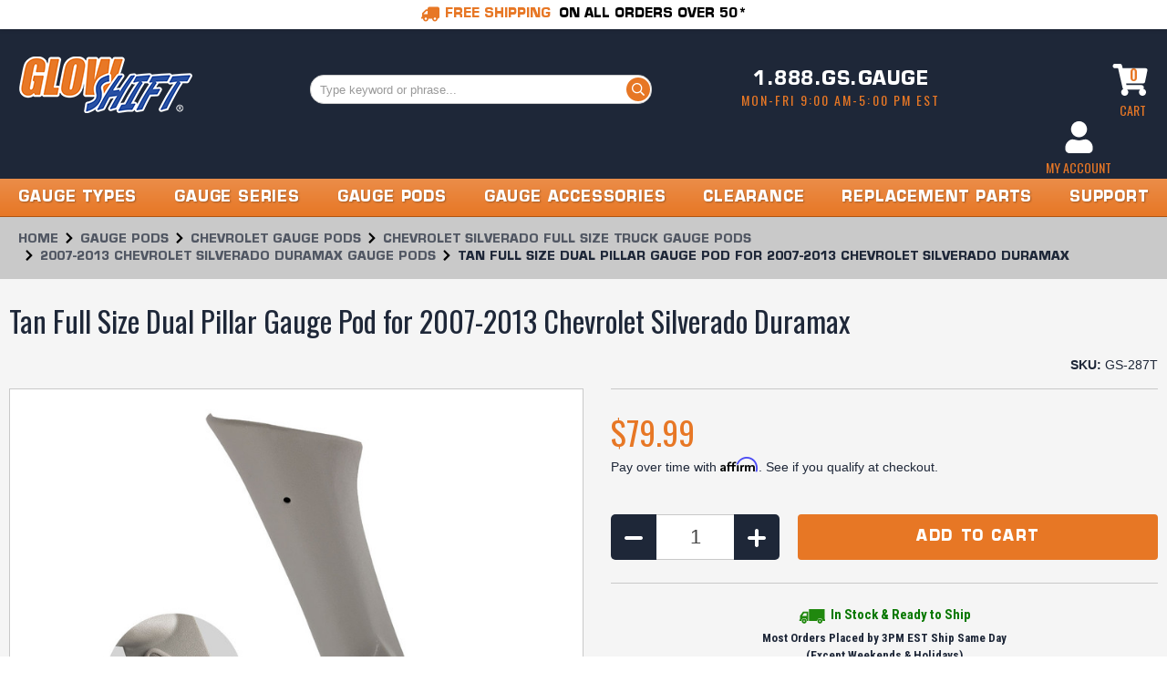

--- FILE ---
content_type: text/html; charset=UTF-8
request_url: https://www.glowshiftdirect.com/tan-full-size-dual-pillar-gauge-pod-for-2007-2013-chevrolet-silverado-duramax/
body_size: 35366
content:
<!DOCTYPE html>
<html class="no-js" lang="en">
    <head>
            <title>GlowShift | Tan Full Size Dual Pillar Gauge Pod for 2007-2013 Chevrolet Silverado 6.6 Duramax</title>
        <link rel="dns-prefetch preconnect" href="https://cdn11.bigcommerce.com/s-ky240q9geo" crossorigin><link rel="dns-prefetch preconnect" href="https://fonts.googleapis.com/" crossorigin><link rel="dns-prefetch preconnect" href="https://fonts.gstatic.com/" crossorigin>
        <meta property="product:price:amount" content="79.99" /><meta property="product:price:currency" content="USD" /><meta property="og:rating" content="5" /><meta property="og:url" content="https://www.glowshiftdirect.com/tan-full-size-dual-pillar-gauge-pod-for-2007-2013-chevrolet-silverado-duramax/" /><meta property="og:site_name" content="GlowShift Gauges, LLC" /><meta name="keywords" content="silverado a pillar tweeter pods, a pillar gauge pod silverado, silverado a pillar speaker pods, silverado pillar pod"><meta name="description" content="GlowShift Tan Full Size Dual Pillar Pods for the 2007-2013 Chevy Silverado 6.6 Duramax Have a Speaker Cutout, Replace the A-Pillar and Hold (2) 52mm Gauges."><link rel='canonical' href='https://www.glowshiftdirect.com/tan-full-size-dual-pillar-gauge-pod-for-2007-2013-chevrolet-silverado-duramax/' /><meta name='platform' content='bigcommerce.stencil' /><meta property="og:type" content="product" />
<meta property="og:title" content="Tan Full Size Dual Pillar Gauge Pod for 2007-2013 Chevrolet Silverado Duramax" />
<meta property="og:description" content="GlowShift Tan Full Size Dual Pillar Pods for the 2007-2013 Chevy Silverado 6.6 Duramax Have a Speaker Cutout, Replace the A-Pillar and Hold (2) 52mm Gauges." />
<meta property="og:image" content="https://cdn11.bigcommerce.com/s-ky240q9geo/products/7369/images/26137/21-gs-287-main__79806.1624638472.600.600.jpg?c=2" />
<meta property="pinterest:richpins" content="enabled" />
        
         
        

        <link href="https://cdn11.bigcommerce.com/s-ky240q9geo/product_images/newnew.png?t=1668003841" rel="shortcut icon">
        <meta name="viewport" content="width=device-width, initial-scale=1">

        <script nonce="">
            document.documentElement.className = document.documentElement.className.replace('no-js', 'js');
        </script>
        <script nonce="">
            window.lazySizesConfig = window.lazySizesConfig || {};
            window.lazySizesConfig.loadMode = 1;
        </script>
        <script async src="https://cdn11.bigcommerce.com/s-ky240q9geo/stencil/326476e0-9d5f-013e-e8f9-1646daa107db/e/2b048c40-c19f-013e-99ba-5eb513c20e9a/dist/theme-bundle.head_async.js" nonce=""></script>

        <link href="https://fonts.googleapis.com/css?family=Montserrat:700,500&display=swap" rel="stylesheet">
        <style type="text/css" media="screen, print">
            @font-face {
                font-family: "Eurostile";
                src: url("https://cdn11.bigcommerce.com/s-ky240q9geo/content/eurostile-lts.woff2") format("woff2"),
                    url("https://cdn11.bigcommerce.com/s-ky240q9geo/content/eurostile-lts.woff") format("woff");
                font-display: swap;
            }
            @font-face {
                font-family: 'lg';
                src: url("https://cdn11.bigcommerce.com/s-ky240q9geo/content/lg.eot?n1z373");
                src: url("https://cdn11.bigcommerce.com/s-ky240q9geo/content/lg.eot?#iefixn1z373") format("embedded-opentype"),
                    url("https://cdn11.bigcommerce.com/s-ky240q9geo/content/lg.woff?n1z373") format("font-woff"),
                    url("https://cdn11.bigcommerce.com/s-ky240q9geo/content/lg.ttf?n1z373") format("truetype"),
                    url("https://cdn11.bigcommerce.com/s-ky240q9geo/content/lg.svg?#lgn1z373") format("svg");
                font-weight: normal;
                font-style: normal;
                font-display: swap;
            }
        </style>
        <link rel="stylesheet" href="https://stackpath.bootstrapcdn.com/bootstrap/4.3.1/css/bootstrap.min.css" integrity="sha384-ggOyR0iXCbMQv3Xipma34MD+dH/1fQ784/j6cY/iJTQUOhcWr7x9JvoRxT2MZw1T" crossorigin="anonymous">
        <link href="//fonts.googleapis.com/css?family=Oswald:400,500,600,700|Roboto+Condensed:300,300i,400,400i,700,700i|Russo+One:400&display=swap" rel="stylesheet">
        <link data-stencil-stylesheet href="https://cdn11.bigcommerce.com/s-ky240q9geo/stencil/326476e0-9d5f-013e-e8f9-1646daa107db/e/2b048c40-c19f-013e-99ba-5eb513c20e9a/css/theme-533319f0-9d5f-013e-e7ff-0a9844bbb855.css" rel="stylesheet">

        <!-- Start Tracking Code for analytics_facebook -->

<script>
!function(f,b,e,v,n,t,s){if(f.fbq)return;n=f.fbq=function(){n.callMethod?n.callMethod.apply(n,arguments):n.queue.push(arguments)};if(!f._fbq)f._fbq=n;n.push=n;n.loaded=!0;n.version='2.0';n.queue=[];t=b.createElement(e);t.async=!0;t.src=v;s=b.getElementsByTagName(e)[0];s.parentNode.insertBefore(t,s)}(window,document,'script','https://connect.facebook.net/en_US/fbevents.js');

fbq('set', 'autoConfig', 'false', '426455017528087');
fbq('dataProcessingOptions', ['LDU'], 0, 0);
fbq('init', '426455017528087', {"external_id":"ad21d4ed-17bb-4219-aa4e-dc0e07c8e5ce"});
fbq('set', 'agent', 'bigcommerce', '426455017528087');

function trackEvents() {
    var pathName = window.location.pathname;

    fbq('track', 'PageView', {}, "");

    // Search events start -- only fire if the shopper lands on the /search.php page
    if (pathName.indexOf('/search.php') === 0 && getUrlParameter('search_query')) {
        fbq('track', 'Search', {
            content_type: 'product_group',
            content_ids: [],
            search_string: getUrlParameter('search_query')
        });
    }
    // Search events end

    // Wishlist events start -- only fire if the shopper attempts to add an item to their wishlist
    if (pathName.indexOf('/wishlist.php') === 0 && getUrlParameter('added_product_id')) {
        fbq('track', 'AddToWishlist', {
            content_type: 'product_group',
            content_ids: []
        });
    }
    // Wishlist events end

    // Lead events start -- only fire if the shopper subscribes to newsletter
    if (pathName.indexOf('/subscribe.php') === 0 && getUrlParameter('result') === 'success') {
        fbq('track', 'Lead', {});
    }
    // Lead events end

    // Registration events start -- only fire if the shopper registers an account
    if (pathName.indexOf('/login.php') === 0 && getUrlParameter('action') === 'account_created') {
        fbq('track', 'CompleteRegistration', {}, "");
    }
    // Registration events end

    

    function getUrlParameter(name) {
        var cleanName = name.replace(/[\[]/, '\[').replace(/[\]]/, '\]');
        var regex = new RegExp('[\?&]' + cleanName + '=([^&#]*)');
        var results = regex.exec(window.location.search);
        return results === null ? '' : decodeURIComponent(results[1].replace(/\+/g, ' '));
    }
}

if (window.addEventListener) {
    window.addEventListener("load", trackEvents, false)
}
</script>
<noscript><img height="1" width="1" style="display:none" alt="null" src="https://www.facebook.com/tr?id=426455017528087&ev=PageView&noscript=1&a=plbigcommerce1.2&eid="/></noscript>

<!-- End Tracking Code for analytics_facebook -->


<script type="text/javascript" src="https://checkout-sdk.bigcommerce.com/v1/loader.js" defer ></script>
<script src="https://www.google.com/recaptcha/api.js" async defer></script>
<script type="text/javascript">
var BCData = {"product_attributes":{"sku":"GS-287T","upc":"842559124895","mpn":null,"gtin":null,"weight":null,"base":true,"image":null,"price":{"without_tax":{"formatted":"$79.99","value":79.99,"currency":"USD"},"tax_label":"Sales Tax"},"stock":null,"instock":true,"stock_message":null,"purchasable":true,"purchasing_message":null,"call_for_price_message":null}};
</script>
<!-- Begin Yotpo JS -->
<script src="https://cdn-widgetsrepository.yotpo.com/v1/loader/sN3cektnTdFb9PNNeoWhlZ2UNNDzGqEx1odCf2yt" async></script>
<!-- End Yotpo JS --><script
  src="https://js.sentry-cdn.com/9bd3d1dbd88a46fabf767efa5045491c.min.js"
  crossorigin="anonymous"
></script><!-- Global site tag (gtag.js) - Google Analytics 4 -->
<script async src="https://www.googletagmanager.com/gtag/js?id=G-C4CELH74Y6"></script>
<script>
  window.dataLayer = window.dataLayer || [];
  function gtag(){dataLayer.push(arguments);}
  gtag('js', new Date());

  gtag('config', 'G-C4CELH74Y6');
</script>
<script nonce="">
(function () {
    var xmlHttp = new XMLHttpRequest();

    xmlHttp.open('POST', 'https://bes.gcp.data.bigcommerce.com/nobot');
    xmlHttp.setRequestHeader('Content-Type', 'application/json');
    xmlHttp.send('{"store_id":"10173056","timezone_offset":"-5.0","timestamp":"2026-01-24T13:27:28.47610200Z","visit_id":"36bead17-2888-46ee-a94e-1aa3852f18f3","channel_id":1}');
})();
</script>

        <script
            src="https://code.jquery.com/jquery-3.6.4.min.js"
            integrity="sha256-oP6HI9z1XaZNBrJURtCoUT5SUnxFr8s3BzRl+cbzUq8="
            crossorigin="anonymous"
            nonce="">
        </script>
        <script nonce="" async defer src="https://code.jquery.com/ui/1.12.1/jquery-ui.min.js" integrity="sha256-VazP97ZCwtekAsvgPBSUwPFKdrwD3unUfSGVYrahUqU=" crossorigin="anonymous"></script>
        <script nonce="" async defer src="https://cdnjs.cloudflare.com/ajax/libs/popper.js/1.14.7/umd/popper.min.js" integrity="sha384-UO2eT0CpHqdSJQ6hJty5KVphtPhzWj9WO1clHTMGa3JDZwrnQq4sF86dIHNDz0W1" crossorigin="anonymous"></script>
        <script nonce="" async defer src="https://stackpath.bootstrapcdn.com/bootstrap/4.3.1/js/bootstrap.min.js" integrity="sha384-JjSmVgyd0p3pXB1rRibZUAYoIIy6OrQ6VrjIEaFf/nJGzIxFDsf4x0xIM+B07jRM" crossorigin="anonymous"></script>
        <script nonce="" async defer src="https://cdn11.bigcommerce.com/s-ky240q9geo/stencil/326476e0-9d5f-013e-e8f9-1646daa107db/e/2b048c40-c19f-013e-99ba-5eb513c20e9a/js/imodal-cd.js"></script>
        
        <script nonce="" src="/content/plugins/jquerycookie/jquery.cookie.js"></script>
        
        <!-- Global site tag (gtag.js) - Google Ads: 1071573727 -->
        <script async defer src="https://www.googletagmanager.com/gtag/js?id=AW-1071573727" nonce=""></script>
        <script nonce="">
        window.dataLayer = window.dataLayer || [];
        function gtag(){dataLayer.push(arguments);}
        gtag('js', new Date());

        gtag('config', 'AW-1071573727');
        </script>
        
<!--Begin GWMT -->
<meta name="google-site-verification" content="Mm8lq6dMI0wTR2gfKTXHpoi3Tj7DWNBTx6qPGYkgdpM" />
<!--End GWMT -->
<!--Begin Bing WMT -->
<meta name="msvalidate.01" content="FB6ADC51788969E4362BB7D57E310B8E" />
<!--End Bing WMT -->
        
        <!--Begin Bing UET -->
<script nonce="">(function(w,d,t,r,u){var f,n,i;w[u]=w[u]||[],f=function(){var o={ti:"4021247"};o.q=w[u],w[u]=new UET(o),w[u].push("pageLoad")},n=d.createElement(t),n.src=r,n.async=1,n.onload=n.onreadystatechange=function(){var s=this.readyState;s&&s!=="loaded"&&s!=="complete"||(f(),n.onload=n.onreadystatechange=null)},i=d.getElementsByTagName(t)[0],i.parentNode.insertBefore(n,i)})(window,document,"script","//bat.bing.com/bat.js","uetq");</script><noscript><img src="//bat.bing.com/action/0?ti=4021247&Ver=2" height="0" width="0" style="display:none; visibility: hidden;" /></noscript>
<!--End Bing UET -->

        <!--Detect Mobile Devices-->
        <script nonce="">
        var isMobile = {
            Android: function() {
                return navigator.userAgent.match(/Android/i);
            },
            BlackBerry: function() {
                return navigator.userAgent.match(/BlackBerry/i);
            },
            iOS: function() {
                return navigator.userAgent.match(/iPhone|iPod|iPad/i);
            },
            Opera: function() {
                return navigator.userAgent.match(/Opera Mini/i);
            },
            Windows: function() {
                return navigator.userAgent.match(/IEMobile/i);
            },
            any: function() {
                return (isMobile.Android() || isMobile.BlackBerry() || isMobile.iOS() || isMobile.Opera() || isMobile.Windows());
            }
        };
        </script>
        <!--End-->

        

        
    </head>
    <body class="page-type_product
        
         sitewide-message-enabled
        sitewide-message-show
    ">
        <div class="overlay"></div>
        <svg data-src="https://cdn11.bigcommerce.com/s-ky240q9geo/stencil/326476e0-9d5f-013e-e8f9-1646daa107db/e/2b048c40-c19f-013e-99ba-5eb513c20e9a/img/icon-sprite.svg" class="icons-svg-sprite"></svg>
                <div class="sitewide-message sitewide-message-show">
        <div class="container rte">

            <!-- Set to 1 for Message Scroller - 0 to disable Scroller -->
            
                <p><span class="message-one"><svg><use xlink:href='#icon-icon_truck' /></svg> FREE SHIPPING</span> <span class="message-two">ON ALL ORDERS OVER 50*</span></p>

        </div>
    </div>
<header class="header" role="banner">
    
    <div class="container">
        <div class="header-mobile">
    <a href="#" class="mobileMenu-toggle" data-mobile-menu-toggle="menu">
        <svg class="icon--bars" aria-hidden="true">
            <use xlink:href="#icon-bars-regular"></use>
        </svg>
    </a>
    <a href="/" class="header-mobile-link header-mobile-link--logo">
    <img 
        class="header-logo-image"
        src="https://cdn11.bigcommerce.com/s-ky240q9geo/images/stencil/190x62/logo_1488561554__55111_1489692316.original.png?imbypass=on"
        srcset="https://cdn11.bigcommerce.com/s-ky240q9geo/images/stencil/190x62/logo_1488561554__55111_1489692316.original.png"
        alt="GlowShift Gauges, LLC" 
        title="GlowShift Gauges, LLC"
        height="38"
        width="116"
        >
</a>
<a href="#" class="header-mobile-link header-mobile-link--chat" data-dropdown="mobileSupport-dropdown" data-options="align:bottom">
    <svg class="icon--chat" aria-hidden="true">
        <use xlink:href="#icon-comment-alt-solid"></use>
    </svg>
</a>
<a href="#" class="header-mobile-link header-mobile-link--search">
    <svg class="icon--search" aria-hidden="true">
        <use xlink:href="#icon-search-regular"></use>
    </svg>
</a>
<a href="/cart.php" class="header-mobile-link header-mobile---cart">
    <svg class="icon--cart" aria-hidden="true">
        <use xlink:href="#icon-icon_cart"></use>
    </svg>
    <span class="countPill cart-quantity"></span>
</a>
<div class="navPages-quickSearch">
    <div class="quick-search">
    <form class="search-form form" action="/search.php">
        <fieldset class="form-fieldset">
            <div class="form-field">
                <input class="form-input" data-search-quick name="search_query" id="search_query" data-error-message="Search field cannot be empty." placeholder="Type keyword or phrase..." autocomplete="off">
                <button type="submit" class="button button--primary">
                    <svg class="icon--search" aria-hidden="true">
                        <use xlink:href="#icon-search-regular"></use>
                    </svg>
                </button>
            </div>
        </fieldset>
    </form>
    <section class="quickSearchResults" data-bind="html: results"></section>
</div>
</div>
<div class="mobile-support dropdown-menu" id="mobileSupport-dropdown" data-dropdown-content aria-hidden="true">
    <ul>
        <li class="mobile-support--phone">
            <a href="tel:18884742843"><svg><use xlink:href="#icon-icon_phone"></use></svg> 1.888.474.2843</a>
        </li>
        <li class="mobile-support--email">
            <a href="mailto:CustomerService@GlowShiftGauges.com"><svg><use xlink:href="#icon-envelope-solid"></use></svg> Email Us</a>
        </li>
        <li class="mobile-support--help">
            <a href="https://support.glowshift.com/en-US" target="_blank"><svg><use xlink:href="#icon-info-circle-solid"></use></svg>Product Help Center</a>
        </li>
        <li class="mobile-support--hours">Mon - Fri: 9:00 AM - 5:00 PM EST</li>
    </ul>
</div>
</div>
        <div class="header-desktop">
                <div class="header-logo header-logo--left">
                    <a href="https://www.glowshiftdirect.com/">
            <div class="header-logo-image-container">
                <img class="header-logo-image" src="https://cdn11.bigcommerce.com/s-ky240q9geo/images/stencil/190x62/logo_1488561554__55111_1489692316.original.png?imbypass=on" alt="GlowShift Gauges, LLC" title="GlowShift Gauges, LLC">
            </div>
</a>
                </div>
            <div class="header-secondary">
    <div class="quick-search">
    <form class="search-form form" action="/search.php">
        <fieldset class="form-fieldset">
            <div class="form-field">
                <input class="form-input" data-search-quick name="search_query" id="search_query" data-error-message="Search field cannot be empty." placeholder="Type keyword or phrase..." autocomplete="off">
                <button type="submit" class="button button--primary">
                    <svg class="icon--search" aria-hidden="true">
                        <use xlink:href="#icon-search-regular"></use>
                    </svg>
                </button>
            </div>
        </fieldset>
    </form>
    <section class="quickSearchResults" data-bind="html: results"></section>
</div>
    <div class="header-contact">
    <h3><a href="tel:1.888.474.2843">1.888.GS.GAUGE</a></h3>
    <p>Mon-Fri 9:00 AM-5:00 PM EST</p>
</div>
    <nav class="navUser">
        <ul class="navUser-section navUser-section--alt">
        <li class="navUser-item navUser-item--cart">
            <a
                class="navUser-action"
                data-cart-preview
                data-dropdown="cart-preview-dropdown"
                data-options="align:right"
                href="/cart.php">
                <svg><use xlink:href="#icon-icon_cart"></use></svg>
                <span class="navUser-action--label">Cart</span> <span class="countPill cart-quantity"></span>
            </a>
            <div class="dropdown-menu" id="cart-preview-dropdown" data-dropdown-content aria-hidden="true"></div>
        </li>
        <li class="navUser-item navUser-item--account">
                <a class="navUser-action" href="/login.php">
                    
                    <svg><use xlink:href="#icon-icon_account"></use></svg>
                    <span class="navUser-action--label">My Account</span>
                </a>
        </li>
    </ul>
</nav>
</div>
        </div>
    </div>
    <div class="navPages-container" id="menu" data-menu>
        <nav class="navPages">
    <div class="navPages-vehicle-selector">
        <!--Begin Mobile Vehicle Make/Model Selector-->
<div class="vehicleselectorheader-m" style="display:none;">
    <div>
        <span class="vehicletitle">Search By <span class="text-alt">Vehicle</span></span>
        <div class="vsbackground-m">
            <div class="leftNavBottom-m">
                <div class="leftNav-m">
                    <label class="makemodel-m">Select Your Make:</label>
                    <select id="makeSelectionBox-m" class="vehicleselectorlist-m makeSelectionBox-m">
                        <option selected="selected">-- Any Make --</option>
                    </select>
                    <br>
                    <label class="makemodel-m">Select Your Model:</label>
                    <br>
                    <select id="modelSelectionBox-m" class="vehicleselectorlist-m modelSelectionBox-m">
                        <option id="selectVehicleBox-m" selected="selected">-- Any Model --</option>
                    </select>
                    <a href="#" id="vehicleselector-m" class="vehiclesubmit-m button" title="Submit">Submit</a>
                </div>
            </div>
        </div>
    </div>
</div>
<script nonce="">
    //Edit Google Analytics Tracking Parameter Below
        var trackingvs = '?sitelink=VehicleSelector';
    //Full Manufacturer List Below
        var modelMakeJsonList = 
            {"modelMakeTable" : 
            [
                    {"modelMakeID" : "1","modelMake" : "-- Any Make --"},
                    {"modelMakeID" : "2","modelMake" : "Acura"},
                    {"modelMakeID" : "3","modelMake" : "Buick"},
                    {"modelMakeID" : "4","modelMake" : "Chevrolet"},
                    {"modelMakeID" : "5","modelMake" : "Chrysler"},
                    {"modelMakeID" : "6","modelMake" : "Dodge"},
                    {"modelMakeID" : "7","modelMake" : "Ford"},
                    {"modelMakeID" : "8","modelMake" : "GMC"},
                    {"modelMakeID" : "9","modelMake" : "Honda"},
                    {"modelMakeID" : "10","modelMake" : "Hyundai"},
                    {"modelMakeID" : "11","modelMake" : "Jeep"},
                    {"modelMakeID" : "12","modelMake" : "Mazda"},     
                    {"modelMakeID" : "13","modelMake" : "Mini"},
                    {"modelMakeID" : "14","modelMake" : "Mitsubishi"},
                    {"modelMakeID" : "15","modelMake" : "Nissan"}, 
                    {"modelMakeID" : "16","modelMake" : "Oldsmobile"}, 
                    {"modelMakeID" : "17","modelMake" : "Pontiac"},          
                    {"modelMakeID" : "18","modelMake" : "Scion"},    
                    {"modelMakeID" : "19","modelMake" : "Subaru"},      
                    {"modelMakeID" : "20","modelMake" : "Volkswagen"},
                    {"modelMakeID" : "21","modelMake" : "Universal"}
            ]};
    //Full Model & URL List Below
        var modelTypeJsonList = 
            {"-- Any Make --" : 
            [
                    {"modelTypeID" : "1","modelType" : "-- Any Model --","modelURL" : "/universal-gauge-pods/"}
            ],
            "Acura" : 
            [
                    {"modelTypeID" : "1","modelType" : "Integra (1994 - 2001)","modelURL" : "/1994-2001-acura-integra-gauge-pods/"},
                    {"modelTypeID" : "2","modelType" : "RSX (2002 - 2006)","modelURL" : "/acura-rsx-gauge-pods/"}
            ],
            "Buick" : 
            [
                    {"modelTypeID" : "1","modelType" : "Regal Grand National (1978-1987)","modelURL" : "/buick-regal-grand-national-pods/"}
            ],         
            "Chevrolet" : 
            [
                    {"modelTypeID" : "1","modelType" : "Avalanche (2000 - 2006)","modelURL" : "/2000-2006-chevrolet-avalanche-gauge-pods/"},
                    {"modelTypeID" : "2","modelType" : "Camaro (1982 - 1992)","modelURL" : "/1982-1992-chevrolet-camaro-gauge-pods/"},
                    {"modelTypeID" : "3","modelType" : "Camaro (1993 - 2002)","modelURL" : "/1993-2002-chevrolet-camaro-gauge-pods/"},
                    {"modelTypeID" : "4","modelType" : "Camaro T-Top (1997 - 2002)","modelURL" : "/1997-2002-chevrolet-camaro-w-t-top-gauge-pods/"},
                    {"modelTypeID" : "5","modelType" : "Camaro (2010 - 2015)","modelURL" : "/2010-2015-chevrolet-camaro-gauge-pods/"},
                    {"modelTypeID" : "6","modelType" : "Cavalier (1995 - 2002)","modelURL" : "/1995-2002-chevrolet-cavalier-gauge-pods/"},
                    {"modelTypeID" : "7","modelType" : "Cavalier (2003 - 2005)","modelURL" : "/2003-2005-chevrolet-cavalier-gauge-pods/"},
                    {"modelTypeID" : "8","modelType" : "Cobalt (2005 - 2010)","modelURL" : "/chevrolet-cobalt-gauge-pods/"},
                    {"modelTypeID" : "9","modelType" : "Corvette (1997 - 2004)","modelURL" : "/1997-2004-chevrolet-corvette-gauge-pods/"},
                    {"modelTypeID" : "10","modelType" : "Corvette (2005 - 2013)","modelURL" : "/2005-2013-chevrolet-corvette-gauge-pods/"},
                    {"modelTypeID" : "11","modelType" : "C/K 30 (1973 - 1991)","modelURL" : "/chevrolet-ck-30-gauge-pods/"},
                    {"modelTypeID" : "12","modelType" : "C/K Full Size (1988 - 1994)","modelURL" : "/1988-1994-chevrolet-c-k-full-size-truck-gauge-pods/"},
                    {"modelTypeID" : "13","modelType" : "C/K Full Size (1995 - 1998)","modelURL" : "/1995-1998-chevrolet-c-k-full-size-truck-gauge-pods/"},
                    {"modelTypeID" : "14","modelType" : "C10 (1967 - 1972)","modelURL" : "/1967-1972-chevrolet-c10-gauge-pods/"},
                    {"modelTypeID" : "15","modelType" : "C10 (1973 - 1987)","modelURL" : "/1973-1987-chevrolet-c10-gauge-pods/"},
                    {"modelTypeID" : "16","modelType" : "El Camino (1978 - 1987)","modelURL" : "/chevrolet-el-camino-gauge-pods/"},
                    {"modelTypeID" : "17","modelType" : "K5 Blazer (1967 - 1972)","modelURL" : "/1967-1972-chevrolet-k5-blazer-gauge-pods/"},
                    {"modelTypeID" : "18","modelType" : "K5 Blazer (1973 - 1991)","modelURL" : "/1973-1991-chevrolet-k5-blazer-gauge-pods/"},
                    {"modelTypeID" : "19","modelType" : "Malibu (1978 - 1987)","modelURL" : "/chevrolet-malibu-gauge-pods/"},
                    {"modelTypeID" : "20","modelType" : "Monte Carlo (1978 - 1987)","modelURL" : "/chevrolet-monte-carlo-gauge-pods/"},
                    {"modelTypeID" : "21","modelType" : "Silverado (2000 - 2006)","modelURL" : "/2000-2006-chevrolet-silverado-duramax-gauge-pods/"},
                    {"modelTypeID" : "22","modelType" : "Silverado (2007 - 2013)","modelURL" : "/2007-2013-chevrolet-silverado-duramax-gauge-pods/"},
                    {"modelTypeID" : "23","modelType" : "Silverado (2014 - 2019)","modelURL" : "/2014-2019-chevrolet-silverado-duramax-gauge-pods/"},
                    {"modelTypeID" : "24","modelType" : "Suburban (1973 - 1991)","modelURL" : "/1973-1991-chevrolet-suburban-gauge-pods/"},
                    {"modelTypeID" : "25","modelType" : "Suburban (1995 - 1998)","modelURL" : "/1995-1998-chevrolet-suburban-gauge-pods/"},
                    {"modelTypeID" : "26","modelType" : "Suburban (2000 - 2006)","modelURL" : "/2000-2006-chevrolet-suburban-gauge-pods/"},
                    {"modelTypeID" : "27","modelType" : "Suburban (2007 - 2013)","modelURL" : "/2007-2013-chevrolet-suburban-gauge-pods/"},
                    {"modelTypeID" : "28","modelType" : "Suburban (2014 - 2020)","modelURL" : "/2014-2020-chevrolet-suburban-gauge-pods/"},
                    {"modelTypeID" : "29","modelType" : "S-10 (1982 - 1993)","modelURL" : "/1982-1993-chevrolet-s-10-gauge-pods/"},
                    {"modelTypeID" : "30","modelType" : "S-10 (1994 - 2002)","modelURL" : "/1994-2002-chevrolet-s-10-gauge-pods/"},
                    {"modelTypeID" : "31","modelType" : "S-10 Blazer (1983 - 2002)","modelURL" : "/chevrolet-s-10-blazer-gauge-pods/"},
                    {"modelTypeID" : "32","modelType" : "Tahoe (1995 - 1998)","modelURL" : "/1995-1998-chevrolet-tahoe-gauge-pods/"},
                    {"modelTypeID" : "33","modelType" : "Tahoe (2000 - 2006)","modelURL" : "/2000-2006-chevrolet-tahoe-gauge-pods/"},
                    {"modelTypeID" : "34","modelType" : "Tahoe (2007 - 2013)","modelURL" : "/2007-2013-chevrolet-tahoe-gauge-pods/"},
                    {"modelTypeID" : "35","modelType" : "Tahoe (2014 - 2020)","modelURL" : "/2014-2020-chevrolet-tahoe-gauge-pods/"}
            ],
            "Chrysler" : 
            [
                    {"modelTypeID" : "1","modelType" : "300 (2005 - 2010)","modelURL" : "/chrysler-300-gauge-pods/"}
            ],
            "Dodge" : 
            [
                    {"modelTypeID" : "1","modelType" : "Charger (2006 - 2010)","modelURL" : "/dodge-charger-gauge-pods/"},
                    {"modelTypeID" : "2","modelType" : "Magnum (2005 - 2008)","modelURL" : "/dodge-magnum-gauge-pods/"},
                    {"modelTypeID" : "3","modelType" : "Neon (1994 - 1999)","modelURL" : "/1994-1999-dodge-neon-gauge-pods/"},
                    {"modelTypeID" : "4","modelType" : "Neon & SRT-4 (2000 - 2005)","modelURL" : "/2000-2005-dodge-neon-srt-4-gauge-pods/"},
                    {"modelTypeID" : "5","modelType" : "Ram (1986 - 1993)","modelURL" : "/1986-1993-dodge-ram-cummins-gauge-pods/"},
                    {"modelTypeID" : "6","modelType" : "Ram (1994 - 1997)","modelURL" : "/1994-1997-dodge-ram-cummins-gauge-pods/"},
                    {"modelTypeID" : "7","modelType" : "Ram (1998 - 2002)","modelURL" : "/1998-2002-dodge-ram-cummins-gauge-pods/"},
                    {"modelTypeID" : "8","modelType" : "Ram (2003 - 2009)","modelURL" : "/2003-2009-dodge-ram-cummins-gauge-pods/"},
                    {"modelTypeID" : "9","modelType" : "Ram (2010 - 2018)","modelURL" : "/2010-2018-dodge-ram-cummins-gauge-pods/"}
            ],    
            "Ford" : 
            [
                    {"modelTypeID" : "1","modelType" : "Bronco (1992 - 1996)","modelURL" : "/ford-bronco-gauge-pods/"},
                    {"modelTypeID" : "2","modelType" : "E-Series Van (1992 - 2002)","modelURL" : "/1992-2002-ford-e-series-van-gauge-pods/"},
                    {"modelTypeID" : "3","modelType" : "E-Series Van (2003 - 2008)","modelURL" : "/2003-2008-ford-e-series-van-gauge-pods/"},
                    {"modelTypeID" : "4","modelType" : "Excursion (2000 - 2005)","modelURL" : "/2000-2005-ford-excursion-gauge-pods/"},
                    {"modelTypeID" : "5","modelType" : "Focus (2012 - 2016)","modelURL" : "/ford-focus-gauge-pods/"},
                    {"modelTypeID" : "6","modelType" : "F-150 (1997 - 2001)","modelURL" : "/1997-2001-ford-f-150-gauge-pods/"},
                    {"modelTypeID" : "7","modelType" : "F-150 (2009 - 2014)","modelURL" : "/2009-2014-ford-f-150-gauge-pods/"},
                    {"modelTypeID" : "8","modelType" : "F-150 (2015 - 2020)","modelURL" : "/2015-2020-ford-f-150-gauge-pods/"},
                    {"modelTypeID" : "9","modelType" : "F-150 Raptor (2010 - 2014)","modelURL" : "/2010-2014-ford-f-150-raptor-gauge-pods/"},
                    {"modelTypeID" : "10","modelType" : "F-150 Raptor (2017 - 2020)","modelURL" : "/2017-2020-ford-f-150-raptor-gauge-pods/"},
                    {"modelTypeID" : "11","modelType" : "F-150 SVT Lightning (1999 - 2001)","modelURL" : "/1999-2001-ford-f-150-svt-lightning-gauge-pods/"},
                    {"modelTypeID" : "12","modelType" : "F-Series F-100 (1967 - 1972)","modelURL" : "/1967-1972-ford-f-100-gauge-pods/"},
                    {"modelTypeID" : "13","modelType" : "F-Series F-100 F-150 (1973 - 1979)","modelURL" : "/1973-1979-ford-f-100-f-150-gauge-pods/"},
                    {"modelTypeID" : "14","modelType" : "F-Series (1982 - 1986)","modelURL" : "/1982-1986-ford-f-series-gauge-pods/"},
                    {"modelTypeID" : "15","modelType" : "F-Series (1987 - 1991)","modelURL" : "/1987-1991-ford-f-series-gauge-pods/"},
                    {"modelTypeID" : "16","modelType" : "F-Series (1992 - 1997)","modelURL" : "/1992-1997-ford-f-series-gauge-pods/"},
                    {"modelTypeID" : "17","modelType" : "Mustang (1987 - 1993)","modelURL" : "/1987-1993-ford-mustang-gauge-pods/"},
                    {"modelTypeID" : "18","modelType" : "Mustang (1994 - 2002)","modelURL" : "/1994-2002-ford-mustang-gauge-pods/"},
                    {"modelTypeID" : "19","modelType" : "Mustang (2003 - 2004)","modelURL" : "/2003-2004-ford-mustang-gauge-pods/"},
                    {"modelTypeID" : "20","modelType" : "Mustang (2005 - 2014)","modelURL" : "/2005-2014-ford-mustang-gauge-pods/"},
                    {"modelTypeID" : "21","modelType" : "Mustang (2015 - 2021)","modelURL" : "/2015-2021-ford-mustang-gauge-pods/"},
                    {"modelTypeID" : "22","modelType" : "Ranger (1993 - 2002)","modelURL" : "/ford-ranger-gauge-pods/"},
                    {"modelTypeID" : "23","modelType" : "Super Duty (1999 - 2007)","modelURL" : "/1999-2007-ford-super-duty-power-stroke-gauge-pods/"},
                    {"modelTypeID" : "24","modelType" : "Super Duty (2008 - 2010)","modelURL" : "/2008-2010-ford-super-duty-power-stroke-gauge-pods/"},
                    {"modelTypeID" : "25","modelType" : "Super Duty (2011 - 2016)","modelURL" : "/2011-2016-ford-super-duty-power-stroke-gauge-pods/"},
                    {"modelTypeID" : "26","modelType" : "Super Duty (2017 - 2020)","modelURL" : "/2017-2020-ford-super-duty-power-stroke-gauge-pods/"}
            ],                          
            "GMC" : 
            [
                    {"modelTypeID" : "1","modelType" : "C/K 35 (1973 - 1991)","modelURL" : "/chevrolet-ck-30-gauge-pods/"},
                    {"modelTypeID" : "2","modelType" : "Jimmy (1973 - 1991)","modelURL" : "/gmc-jimmy-gauge-pods/"},
                    {"modelTypeID" : "3","modelType" : "S15 Jimmy (1983 - 1994)","modelURL" : "/gmc-s15-jimmy-gauge-pods/"},
                    {"modelTypeID" : "4","modelType" : "Sierra (1988 - 1994)","modelURL" : "/1988-1994-gmc-sierra-gauge-pods/"},
                    {"modelTypeID" : "5","modelType" : "Sierra (1995 - 1998)","modelURL" : "/1995-1998-gmc-sierra-gauge-pods/"},
                    {"modelTypeID" : "6","modelType" : "Sierra (2000 - 2006)","modelURL" : "/2000-2006-gmc-sierra-duramax-gauge-pods/"},
                    {"modelTypeID" : "7","modelType" : "Sierra (2007 - 2013)","modelURL" : "/2007-2013-gmc-sierra-duramax-gauge-pods/"},
                    {"modelTypeID" : "8","modelType" : "Sierra (2014 - 2019)","modelURL" : "/2014-2019-gmc-sierra-duramax-gauge-pods/"},
                    {"modelTypeID" : "9","modelType" : "S15 Sonoma (1982 - 1993)","modelURL" : "/1982-1993-gmc-s15-sonoma-gauge-pods/"},
                    {"modelTypeID" : "10","modelType" : "Sonoma GT (1992)","modelURL" : "/1992-gmc-sonoma-gt-gauge-pods/"},
                    {"modelTypeID" : "11","modelType" : "Sonoma (1994 - 2002)","modelURL" : "/1994-2002-gmc-sonoma-gauge-pods/"},
                    {"modelTypeID" : "12","modelType" : "Suburban (1973 - 1991)","modelURL" : "/1973-1991-chevrolet-suburban-gauge-pods/"},
                    {"modelTypeID" : "13","modelType" : "Syclone (1991)","modelURL" : "/gmc-syclone-gauge-pods/"},
                    {"modelTypeID" : "14","modelType" : "Typhoon (1992 - 1993)","modelURL" : "/gmc-typhoon-gauges-pods/"},
                    {"modelTypeID" : "15","modelType" : "Yukon (1995 - 1998)","modelURL" : "/1995-1998-gmc-yukon-gauge-pods/"},
                    {"modelTypeID" : "16","modelType" : "Yukon (2000 - 2006)","modelURL" : "/2000-2006-gmc-yukon-gauge-pods/"},
                    {"modelTypeID" : "17","modelType" : "Yukon (2007 - 2013)","modelURL" : "/2007-2013-gmc-yukon-gauge-pods/"},
                    {"modelTypeID" : "18","modelType" : "Yukon (2014 - 2020)","modelURL" : "/2014-2020-gmc-yukon-gauge-pods/"}
            ],   
            "Honda" : 
            [
                    {"modelTypeID" : "1","modelType" : "Accord (1994 - 1997)","modelURL" : "/1994-1997-honda-accord-gauge-pods/"},
                    {"modelTypeID" : "2","modelType" : "Accord (1998 - 2002)","modelURL" : "/1998-2002-honda-accord-gauge-pods/"},
                    {"modelTypeID" : "3","modelType" : "Civic (1988 - 1991)","modelURL" : "/1988-1991-honda-civic-gauge-pods/"},
                    {"modelTypeID" : "4","modelType" : "Civic (1992 - 1995)","modelURL" : "/1992-1995-honda-civic-gauge-pods/"},
                    {"modelTypeID" : "5","modelType" : "Civic (1996 - 2000)","modelURL" : "/1996-2000-honda-civic-gauge-pods/"},
                    {"modelTypeID" : "6","modelType" : "Civic (2001 - 2005)","modelURL" : "/2001-2005-honda-civic-gauge-pods/"},
                    {"modelTypeID" : "7","modelType" : "Civic (2006 - 2008)","modelURL" : "/2006-2008-honda-civic-gauge-pods/"},
                    {"modelTypeID" : "8","modelType" : "Del Sol (1993 - 1997)","modelURL" : "/1993-1997-honda-del-sol-gauge-pods/"},
                    {"modelTypeID" : "9","modelType" : "Prelude (1997 - 2001)","modelURL" : "/1997-2001-honda-prelude-gauge-pods/"}
            ], 
            "Hyundai" : 
            [
                    {"modelTypeID" : "1","modelType" : "Tiburon (2003 - 2008)","modelURL" : "/hyundai-tiburon-gauge-pods/"}
            ],  
            "Jeep" : 
            [
                    {"modelTypeID" : "1","modelType" : "Wrangler (2011 - 2018)","modelURL" : "/jeep-wrangler-gauge-pods/"}
            ],
            "Mazda" : 
            [
                    {"modelTypeID" : "1","modelType" : "RX-7 (1986 - 1989)","modelURL" : "/1986-1989-mazda-rx-7-gauge-pods/"},
                    {"modelTypeID" : "2","modelType" : "RX-7 (1993 - 1995)","modelURL" : "/1993-1995-mazda-rx-7-gauge-pods/"},
                    {"modelTypeID" : "3","modelType" : "3 Series (2004 - 2009)","modelURL" : "/2004-2009-mazda-3-gauge-pods/"},
                    {"modelTypeID" : "4","modelType" : "3 Series (2010 - 2013)","modelURL" : "/2010-2013-mazda-3-gauge-pods/"},
                    {"modelTypeID" : "5","modelType" : "6 Series (2003 - 2008)","modelURL" : "/mazda-6-gauge-pods/"}
            ], 
            "Mini" : 
            [
                    {"modelTypeID" : "1","modelType" : "Cooper (2015 - 2018)","modelURL" : "/2015-2018-mini-cooper-fiberglass-single-gauge-dashboard-pod/"}
            ],          
            "Mitsubishi" : 
            [
                    {"modelTypeID" : "1","modelType" : "Eclipse (1990 - 1994)","modelURL" : "/1990-1994-mitsubishi-eclipse-pods/"},
                    {"modelTypeID" : "2","modelType" : "Eclipse (1995 - 1999)","modelURL" : "/1995-1999-mitsubishi-eclipse-gauge-pods/"},
                    {"modelTypeID" : "3","modelType" : "Eclipse (2000 - 2005)","modelURL" : "/2000-2005-mitsubishi-eclipse-gauge-pods/"},
                    {"modelTypeID" : "4","modelType" : "Eclipse (2006 - 2012)","modelURL" : "/2006-2012-mitsubishi-eclipse-gauge-pods/"},
                    {"modelTypeID" : "5","modelType" : "Lancer (1996 - 2000)","modelURL" : "/1996-2000-mitsubishi-lancer-gauge-pods/"},
                    {"modelTypeID" : "6","modelType" : "Lancer Evolution VIII (2003-2007)","modelURL" : "/2003-2007-mitsubishi-lancer-evo-gauge-pods/"},
                    {"modelTypeID" : "7","modelType" : "Lancer Evolution X (2008-2015)","modelURL" : "/2008-2015-mitsubishi-lancer-evolution-x-gauge-pods/"}
            ],                          
            "Nissan" : 
            [
                    {"modelTypeID" : "1","modelType" : "Sentra (2002 - 2006)","modelURL" : "/nissan-sentra-spec-v-gauge-pods/"},
                    {"modelTypeID" : "2","modelType" : "240SX (1989 - 1994)","modelURL" : "/1989-1994-nissan-240sx-gauge-pods/"},
                    {"modelTypeID" : "3","modelType" : "240SX (1995 - 1998)","modelURL" : "/1995-1998-nissan-240sx-gauge-pods/"},
                    {"modelTypeID" : "4","modelType" : "350Z (2002 - 2008)","modelURL" : "/nissan-350z-gauge-pods/"}
            ], 
            "Oldsmobile" : 
            [
                    {"modelTypeID" : "1","modelType" : "Cutlass Supreme (1978 - 1987)","modelURL" : "/oldsmobile-cutlass-supreme-gauge-pods/"}
            ],          
            "Pontiac" : 
            [
                    {"modelTypeID" : "1","modelType" : "Bonneville (1978 - 1986)","modelURL" : "/pontiac-bonneville-gauge-pods/"},
                    {"modelTypeID" : "2","modelType" : "Firebird (1993 - 2002)","modelURL" : "/pontiac-firebird-gauge-pods/"},
                    {"modelTypeID" : "3","modelType" : "Grand Prix (1978 - 1987)","modelURL" : "/pontiac-grand-prix-gauge-pods/"},
                    {"modelTypeID" : "4","modelType" : "GTO (2004 - 2006)","modelURL" : "/pontiac-gto-gauge-pods/"},
                    {"modelTypeID" : "5","modelType" : "Sunfire (1995 - 2002)","modelURL" : "/pontiac-sunfire-gauge-pods/"},
                    {"modelTypeID" : "6","modelType" : "Trans Am (1993 - 2002)","modelURL" : "/pontiac-trans-am-gauge-pods/"}
            ],                          
            "Scion" : 
            [
                    {"modelTypeID" : "1","modelType" : "FR-S (2013 - 2016)","modelURL" : "/scion-fr-s-gauge-pods/"},
                    {"modelTypeID" : "2","modelType" : "tC (2005 - 2010)","modelURL" : "/scion-tc-gauge-pods/"}
            ], 
            "Subaru" : 
            [
                    {"modelTypeID" : "1","modelType" : "BRZ (2013 - 2020)","modelURL" : "/subaru-brz-gauge-pods/"},
                    {"modelTypeID" : "2","modelType" : "Impreza WRX & STI (1993 - 2001)","modelURL" : "/1993-2001-subaru-impreza-wrx-sti-gauge-pods/"},
                    {"modelTypeID" : "3","modelType" : "Impreza WRX & STI (2002 - 2007)","modelURL" : "/2002-2007-subaru-impreza-wrx-sti-gauge-pods/"},
                    {"modelTypeID" : "4","modelType" : "Impreza WRX & STI (2008 - 2014)","modelURL" : "/2008-2014-subaru-impreza-wrx-sti-gauge-pods/"}
    
            ],  
            "Volkswagen" : 
            [
                    {"modelTypeID" : "1","modelType" : "Beetle (1998 - 2005)","modelURL" : "/volkswagen-beetle-gauge-pods/"},
                    {"modelTypeID" : "2","modelType" : "Golf (1999 - 2005)","modelURL" : "/1999-2005-volkswagen-golf-gauge-pods/"},
                    {"modelTypeID" : "3","modelType" : "Golf (2005 - 2007)","modelURL" : "/2005-2007-volkswagen-golf-gauge-pods/"},
                    {"modelTypeID" : "4","modelType" : "Golf 6 (2010 - 2013)","modelURL" : "/2010-2013-volkswagen-golf-6-gauge-pods/"},            
                    {"modelTypeID" : "5","modelType" : "Jetta (1999 - 2005)","modelURL" : "/1999-2005-volkswagen-jetta-gauge-pods/"}
            ],  
            "Universal" : 
            [
                    {"modelTypeID" : "1","modelType" : "Dashboard Pods","modelURL" : "/universal-dash-gauge-pods/"},
                    {"modelTypeID" : "2","modelType" : "Pillar Pods","modelURL" : "/universal-a-pillar-gauge-pods/"}
            ]          
            };
    </script>
    
<link data-stencil-stylesheet href="https://cdn11.bigcommerce.com/s-ky240q9geo/stencil/326476e0-9d5f-013e-e8f9-1646daa107db/e/2b048c40-c19f-013e-99ba-5eb513c20e9a/css/vehicle-selector-533319f0-9d5f-013e-e7ff-0a9844bbb855.css" rel="stylesheet">
<!--End Mobile Vehicle Make/Model Selector-->
    </div>
    <ul class="navPages-list">
            <li class="navPages-item navPages-item--gauge-types has-sub">
                <a class="navPages-action has-subMenu" href="https://www.glowshiftdirect.com/gauge-types/">
    <i class="custom-icon custom-icon-nav-gauge-types"></i> <span>Gauge Types</span> <i class="icon navPages-action-moreIcon" aria-hidden="true" data-collapsible="navPages-3495"><svg><use xlink:href="#icon-chevron-down" /></svg></i>
</a>
<div class="navPage-subMenu" id="navPages-3495" aria-hidden="true" tabindex="-1">
    <ul class="navPage-subMenu-list">
            <li class="navPage-subMenu-item">
                    <a class="navPage-subMenu-action navPages-action" href="https://www.glowshiftdirect.com/boost-gauges/"><span>Boost Gauges</span></a>
            </li>
            <li class="navPage-subMenu-item">
                    <a class="navPage-subMenu-action navPages-action" href="https://www.glowshiftdirect.com/pyrometer-egt-gauges/"><span>Pyrometer EGT Gauges</span></a>
            </li>
            <li class="navPage-subMenu-item">
                    <a class="navPage-subMenu-action navPages-action" href="https://www.glowshiftdirect.com/oil-pressure-gauges/"><span>Oil Pressure Gauges</span></a>
            </li>
            <li class="navPage-subMenu-item">
                    <a class="navPage-subMenu-action navPages-action" href="https://www.glowshiftdirect.com/fuel-pressure-gauges/"><span>Fuel Pressure Gauges</span></a>
            </li>
            <li class="navPage-subMenu-item">
                    <a class="navPage-subMenu-action navPages-action" href="https://www.glowshiftdirect.com/wideband-air-fuel-ratio-gauges/"><span>Wideband Air/Fuel Ratio Gauges</span></a>
            </li>
            <li class="navPage-subMenu-item">
                    <a class="navPage-subMenu-action navPages-action" href="https://www.glowshiftdirect.com/water-temperature-gauges/"><span>Water Temperature Gauges</span></a>
            </li>
            <li class="navPage-subMenu-item">
                    <a class="navPage-subMenu-action navPages-action" href="https://www.glowshiftdirect.com/transmission-temperature-gauges/"><span>Transmission Temperature Gauges</span></a>
            </li>
            <li class="navPage-subMenu-item">
                    <a class="navPage-subMenu-action navPages-action" href="https://www.glowshiftdirect.com/oil-temperature-gauges/"><span>Oil Temperature Gauges</span></a>
            </li>
            <li class="navPage-subMenu-item">
                    <a class="navPage-subMenu-action navPages-action" href="https://www.glowshiftdirect.com/air-pressure-gauges/"><span>Air Pressure Gauges</span></a>
            </li>
            <li class="navPage-subMenu-item">
                    <a class="navPage-subMenu-action navPages-action" href="https://www.glowshiftdirect.com/volt-gauges/"><span>Volt Gauges</span></a>
            </li>
            <li class="navPage-subMenu-item">
                    <a class="navPage-subMenu-action navPages-action" href="https://www.glowshiftdirect.com/tachometers/"><span>Tachometers</span></a>
            </li>
            <li class="navPage-subMenu-item">
                    <a class="navPage-subMenu-action navPages-action" href="https://www.glowshiftdirect.com/diesel-tachometers/"><span>Diesel Tachometers</span></a>
            </li>
            <li class="navPage-subMenu-item">
                    <a class="navPage-subMenu-action navPages-action" href="https://www.glowshiftdirect.com/speedometers/"><span>Speedometers</span></a>
            </li>
            <li class="navPage-subMenu-item">
                    <a class="navPage-subMenu-action navPages-action" href="https://www.glowshiftdirect.com/gps-speedometers/"><span>GPS Speedometers</span></a>
            </li>
            <li class="navPage-subMenu-item">
                    <a class="navPage-subMenu-action navPages-action" href="https://www.glowshiftdirect.com/fuel-level-gauges/"><span>Fuel Level Gauges</span></a>
            </li>
            <li class="navPage-subMenu-item">
                    <a class="navPage-subMenu-action navPages-action" href="https://www.glowshiftdirect.com/nitrous-pressure-gauges/"><span>Nitrous Pressure Gauges</span></a>
            </li>
            <li class="navPage-subMenu-item">
                    <a class="navPage-subMenu-action navPages-action" href="https://www.glowshiftdirect.com/intake-temperature-gauges/"><span>Intake Temperature Gauges</span></a>
            </li>
            <li class="navPage-subMenu-item">
                    <a class="navPage-subMenu-action navPages-action" href="https://www.glowshiftdirect.com/narrowband-air-fuel-ratio-gauges/"><span>Narrowband Air/Fuel Ratio Gauges</span></a>
            </li>
            <li class="navPage-subMenu-item">
                    <a class="navPage-subMenu-action navPages-action" href="https://www.glowshiftdirect.com/fuel-rail-pressure-gauges/"><span>Fuel Rail Pressure Gauges</span></a>
            </li>
            <li class="navPage-subMenu-item">
                    <a class="navPage-subMenu-action navPages-action" href="https://www.glowshiftdirect.com/hpop-gauges/"><span>HPOP Gauges</span></a>
            </li>
            <li class="navPage-subMenu-item">
                    <a class="navPage-subMenu-action navPages-action" href="https://www.glowshiftdirect.com/exhaust-pressure-gauges/"><span>Exhaust Pressure Gauges</span></a>
            </li>
            <li class="navPage-subMenu-item">
                    <a class="navPage-subMenu-action navPages-action" href="https://www.glowshiftdirect.com/coolant-pressure-gauges/"><span>Coolant Pressure Gauges</span></a>
            </li>
            <li class="navPage-subMenu-item">
                    <a class="navPage-subMenu-action navPages-action" href="https://www.glowshiftdirect.com/transmission-pressure-gauges/"><span>Transmission Pressure Gauges</span></a>
            </li>
            <li class="navPage-subMenu-item">
                    <a class="navPage-subMenu-action navPages-action" href="https://www.glowshiftdirect.com/vacuum-gauges/"><span>Vacuum Gauges</span></a>
            </li>
            <li class="navPage-subMenu-item">
                    <a class="navPage-subMenu-action navPages-action" href="https://www.glowshiftdirect.com/ambient-air-temperature-gauges/"><span>Ambient Air Temperature Gauges</span></a>
            </li>
            <li class="navPage-subMenu-item">
                    <a class="navPage-subMenu-action navPages-action" href="https://www.glowshiftdirect.com/differential-temperature-gauges/"><span>Differential Temperature Gauges</span></a>
            </li>
            <li class="navPage-subMenu-item">
                    <a class="navPage-subMenu-action navPages-action" href="https://www.glowshiftdirect.com/clock-gauges/"><span>Clock Gauges</span></a>
            </li>
            <li class="navPage-subMenu-item">
                    <a class="navPage-subMenu-action navPages-action" href="https://www.glowshiftdirect.com/metric-gauges/"><span>Metric Gauges</span></a>
            </li>
    </ul>
</div>
            </li>
            <li class="navPages-item navPages-item--gauge-series has-sub">
                <a class="navPages-action has-subMenu" href="https://www.glowshiftdirect.com/gauge-series/">
    <i class="custom-icon custom-icon-nav-gauge-series"></i> <span>Gauge Series</span> <i class="icon navPages-action-moreIcon" aria-hidden="true" data-collapsible="navPages-3500"><svg><use xlink:href="#icon-chevron-down" /></svg></i>
</a>
<div class="navPage-subMenu" id="navPages-3500" aria-hidden="true" tabindex="-1">
    <ul class="navPage-subMenu-list">
            <li class="navPage-subMenu-item">
                    <a
                        class="navPage-subMenu-action navPages-action has-subMenu"
                        href="https://www.glowshiftdirect.com/7-color-gauge-series/">
                        <span>7 Color Gauge Series</span> <i class="icon navPages-action-moreIcon" aria-hidden="true"
                        data-collapsible="navPages-4008"
                        data-collapsible-disabled-breakpoint="medium"
                        data-collapsible-disabled-state="open"
                        data-collapsible-enabled-state="closed"><svg><use xlink:href="#icon-chevron-down" /></svg></i>
                    </a>
                    <ul class="navPage-childList" id="navPages-4008">
                        <li class="navPage-childList-item">
                            <a class="navPage-childList-action navPages-action" href="https://www.glowshiftdirect.com/tinted-7-color-gauge-series/">Tinted 7 Color Gauge Series</a>
                        </li>
                        <li class="navPage-childList-item">
                            <a class="navPage-childList-action navPages-action" href="https://www.glowshiftdirect.com/black-7-color-gauge-series/">Black 7 Color Gauge Series</a>
                        </li>
                        <li class="navPage-childList-item">
                            <a class="navPage-childList-action navPages-action" href="https://www.glowshiftdirect.com/white-7-color-gauge-series/">White 7 Color Gauge Series</a>
                        </li>
                    </ul>
            </li>
            <li class="navPage-subMenu-item">
                    <a class="navPage-subMenu-action navPages-action" href="https://www.glowshiftdirect.com/elite-10-color-gauge-series/"><span>Elite 10 Color Gauge Series</span></a>
            </li>
            <li class="navPage-subMenu-item">
                    <a class="navPage-subMenu-action navPages-action" href="https://www.glowshiftdirect.com/10-color-digital-gauge-series/"><span>10 Color Digital Gauge Series</span></a>
            </li>
            <li class="navPage-subMenu-item">
                    <a
                        class="navPage-subMenu-action navPages-action has-subMenu"
                        href="https://www.glowshiftdirect.com/maxtow-diesel-gauge-series/">
                        <span>MaxTow Diesel Gauge Series</span> <i class="icon navPages-action-moreIcon" aria-hidden="true"
                        data-collapsible="navPages-3544"
                        data-collapsible-disabled-breakpoint="medium"
                        data-collapsible-disabled-state="open"
                        data-collapsible-enabled-state="closed"><svg><use xlink:href="#icon-chevron-down" /></svg></i>
                    </a>
                    <ul class="navPage-childList" id="navPages-3544">
                        <li class="navPage-childList-item">
                            <a class="navPage-childList-action navPages-action" href="https://www.glowshiftdirect.com/black-green-maxtow-series/">Black &amp; Green MaxTow Series</a>
                        </li>
                        <li class="navPage-childList-item">
                            <a class="navPage-childList-action navPages-action" href="https://www.glowshiftdirect.com/black-blue-maxtow-series/">Black &amp; Blue MaxTow Series</a>
                        </li>
                        <li class="navPage-childList-item">
                            <a class="navPage-childList-action navPages-action" href="https://www.glowshiftdirect.com/white-green-maxtow-series/">White &amp; Green MaxTow Series</a>
                        </li>
                        <li class="navPage-childList-item">
                            <a class="navPage-childList-action navPages-action" href="https://www.glowshiftdirect.com/white-blue-maxtow-series/">White &amp; Blue MaxTow Series</a>
                        </li>
                        <li class="navPage-childList-item">
                            <a class="navPage-childList-action navPages-action" href="https://www.glowshiftdirect.com/maxtow-match-series-for-3rd-gen-cummins/">MaxTow Match Series for 3rd Gen Cummins</a>
                        </li>
                        <li class="navPage-childList-item">
                            <a class="navPage-childList-action navPages-action" href="https://www.glowshiftdirect.com/maxtow-match-series-for-4th-gen-cummins/">MaxTow Match Series for 4th Gen Cummins</a>
                        </li>
                        <li class="navPage-childList-item">
                            <a class="navPage-childList-action navPages-action" href="https://www.glowshiftdirect.com/maxtow-match-series-for-2014-2020-6-6l-gm-duramax/">MaxTow Match Series for 2014-2020 6.6L GM Duramax</a>
                        </li>
                    </ul>
            </li>
            <li class="navPage-subMenu-item">
                    <a
                        class="navPage-subMenu-action navPages-action has-subMenu"
                        href="https://www.glowshiftdirect.com/3in1-diesel-combo-gauges/">
                        <span>3in1 Diesel Combo Gauges</span> <i class="icon navPages-action-moreIcon" aria-hidden="true"
                        data-collapsible="navPages-3537"
                        data-collapsible-disabled-breakpoint="medium"
                        data-collapsible-disabled-state="open"
                        data-collapsible-enabled-state="closed"><svg><use xlink:href="#icon-chevron-down" /></svg></i>
                    </a>
                    <ul class="navPage-childList" id="navPages-3537">
                        <li class="navPage-childList-item">
                            <a class="navPage-childList-action navPages-action" href="https://www.glowshiftdirect.com/black-analog-3in1-combo-gauges/">Black Analog 3in1 Combo Gauges</a>
                        </li>
                        <li class="navPage-childList-item">
                            <a class="navPage-childList-action navPages-action" href="https://www.glowshiftdirect.com/white-analog-3in1-combo-gauges/">White Analog 3in1 Combo Gauges</a>
                        </li>
                        <li class="navPage-childList-item">
                            <a class="navPage-childList-action navPages-action" href="https://www.glowshiftdirect.com/3in1-diesel-combo-gauge-pods/">3in1 Diesel Combo Gauge Pods</a>
                        </li>
                    </ul>
            </li>
            <li class="navPage-subMenu-item">
                    <a
                        class="navPage-subMenu-action navPages-action has-subMenu"
                        href="https://www.glowshiftdirect.com/classic-gauge-series/">
                        <span>Classic Gauge Series</span> <i class="icon navPages-action-moreIcon" aria-hidden="true"
                        data-collapsible="navPages-4136"
                        data-collapsible-disabled-breakpoint="medium"
                        data-collapsible-disabled-state="open"
                        data-collapsible-enabled-state="closed"><svg><use xlink:href="#icon-chevron-down" /></svg></i>
                    </a>
                    <ul class="navPage-childList" id="navPages-4136">
                        <li class="navPage-childList-item">
                            <a class="navPage-childList-action navPages-action" href="https://www.glowshiftdirect.com/classic-black-gauge-series/">Classic Black Gauge Series</a>
                        </li>
                        <li class="navPage-childList-item">
                            <a class="navPage-childList-action navPages-action" href="https://www.glowshiftdirect.com/classic-white-gauge-series/">Classic White Gauge Series</a>
                        </li>
                        <li class="navPage-childList-item">
                            <a class="navPage-childList-action navPages-action" href="https://www.glowshiftdirect.com/classic-antique-white-gauge-series/">Classic Antique White Gauge Series</a>
                        </li>
                    </ul>
            </li>
            <li class="navPage-subMenu-item">
                    <a class="navPage-subMenu-action navPages-action" href="https://www.glowshiftdirect.com/2-5-8-black-white-racing-gauge-series/"><span>2-5/8&quot; Black &amp; White Racing Gauge Series</span></a>
            </li>
            <li class="navPage-subMenu-item">
                    <a class="navPage-subMenu-action navPages-action" href="https://www.glowshiftdirect.com/tinted-gauge-series/"><span>Tinted Gauge Series</span></a>
            </li>
            <li class="navPage-subMenu-item">
                    <a class="navPage-subMenu-action navPages-action" href="https://www.glowshiftdirect.com/liquid-filled-gauge-series/"><span>Liquid Filled Gauge Series</span></a>
            </li>
            <li class="navPage-subMenu-item">
                    <a class="navPage-subMenu-action navPages-action" href="https://www.glowshiftdirect.com/mechanical-gauge-series/"><span>Mechanical Gauge Series</span></a>
            </li>
            <li class="navPage-subMenu-item">
                    <a class="navPage-subMenu-action navPages-action" href="https://www.glowshiftdirect.com/rogue-motorcycle-gauges/"><span>Rogue Motorcycle Gauges</span></a>
            </li>
    </ul>
</div>
            </li>
            <li class="navPages-item navPages-item--gauge-sets has-sub">
                <a class="navPages-action has-subMenu" href="https://www.glowshiftdirect.com/gauge-sets/">
    <i class="custom-icon custom-icon-nav-gauge-sets"></i> <span>Gauge Sets</span> <i class="icon navPages-action-moreIcon" aria-hidden="true" data-collapsible="navPages-4029"><svg><use xlink:href="#icon-chevron-down" /></svg></i>
</a>
<div class="navPage-subMenu" id="navPages-4029" aria-hidden="true" tabindex="-1">
    <ul class="navPage-subMenu-list">
            <li class="navPage-subMenu-item">
                    <a class="navPage-subMenu-action navPages-action" href="https://www.glowshiftdirect.com/cluster-dashboard-gauge-sets/"><span>Cluster Dashboard Gauge Sets</span></a>
            </li>
            <li class="navPage-subMenu-item">
                    <a class="navPage-subMenu-action navPages-action" href="https://www.glowshiftdirect.com/diesel-truck-gauge-sets/"><span>Diesel Truck Gauge Sets</span></a>
            </li>
    </ul>
</div>
            </li>
            <li class="navPages-item navPages-item--gauge-pods has-sub">
                <a class="navPages-action has-subMenu activePage" href="https://www.glowshiftdirect.com/gauge-pods/">
    <i class="custom-icon custom-icon-nav-gauge-pods"></i> <span>Gauge Pods</span> <i class="icon navPages-action-moreIcon" aria-hidden="true" data-collapsible="navPages-3493"><svg><use xlink:href="#icon-chevron-down" /></svg></i>
</a>
<div class="navPage-subMenu" id="navPages-3493" aria-hidden="true" tabindex="-1">
    <ul class="navPage-subMenu-list">
            <li class="navPage-subMenu-item">
                    <a
                        class="navPage-subMenu-action navPages-action has-subMenu"
                        href="https://www.glowshiftdirect.com/acura-gauge-pods/">
                        <span>Acura Gauge Pods</span> <i class="icon navPages-action-moreIcon" aria-hidden="true"
                        data-collapsible="navPages-3498"
                        data-collapsible-disabled-breakpoint="medium"
                        data-collapsible-disabled-state="open"
                        data-collapsible-enabled-state="closed"><svg><use xlink:href="#icon-chevron-down" /></svg></i>
                    </a>
                    <ul class="navPage-childList" id="navPages-3498">
                        <li class="navPage-childList-item">
                            <a class="navPage-childList-action navPages-action" href="https://www.glowshiftdirect.com/acura-integra-gauge-pods/">Acura Integra Gauge Pods</a>
                        </li>
                        <li class="navPage-childList-item">
                            <a class="navPage-childList-action navPages-action" href="https://www.glowshiftdirect.com/acura-rsx-gauge-pods/">Acura RSX Gauge Pods</a>
                        </li>
                    </ul>
            </li>
            <li class="navPage-subMenu-item">
                    <a
                        class="navPage-subMenu-action navPages-action has-subMenu"
                        href="https://www.glowshiftdirect.com/buick-gauge-pods/">
                        <span>Buick Gauge Pods</span> <i class="icon navPages-action-moreIcon" aria-hidden="true"
                        data-collapsible="navPages-4032"
                        data-collapsible-disabled-breakpoint="medium"
                        data-collapsible-disabled-state="open"
                        data-collapsible-enabled-state="closed"><svg><use xlink:href="#icon-chevron-down" /></svg></i>
                    </a>
                    <ul class="navPage-childList" id="navPages-4032">
                        <li class="navPage-childList-item">
                            <a class="navPage-childList-action navPages-action" href="https://www.glowshiftdirect.com/buick-regal-grand-national-pods/">Buick Regal Grand National Pods</a>
                        </li>
                    </ul>
            </li>
            <li class="navPage-subMenu-item">
                    <a
                        class="navPage-subMenu-action navPages-action has-subMenu activePage"
                        href="https://www.glowshiftdirect.com/chevrolet-gauge-pods/">
                        <span>Chevrolet Gauge Pods</span> <i class="icon navPages-action-moreIcon" aria-hidden="true"
                        data-collapsible="navPages-3547"
                        data-collapsible-disabled-breakpoint="medium"
                        data-collapsible-disabled-state="open"
                        data-collapsible-enabled-state="closed"><svg><use xlink:href="#icon-chevron-down" /></svg></i>
                    </a>
                    <ul class="navPage-childList" id="navPages-3547">
                        <li class="navPage-childList-item">
                            <a class="navPage-childList-action navPages-action" href="https://www.glowshiftdirect.com/chevrolet-c10-gauge-pods/">Chevrolet C10 Gauge Pods</a>
                        </li>
                        <li class="navPage-childList-item">
                            <a class="navPage-childList-action navPages-action" href="https://www.glowshiftdirect.com/chevrolet-silverado-full-size-truck-gauge-pods/">Chevrolet Silverado Full Size Truck Gauge Pods</a>
                        </li>
                        <li class="navPage-childList-item">
                            <a class="navPage-childList-action navPages-action" href="https://www.glowshiftdirect.com/chevrolet-corvette-gauge-pods/">Chevrolet Corvette Gauge Pods</a>
                        </li>
                        <li class="navPage-childList-item">
                            <a class="navPage-childList-action navPages-action" href="https://www.glowshiftdirect.com/chevrolet-camaro-gauge-pods/">Chevrolet Camaro Gauge Pods</a>
                        </li>
                        <li class="navPage-childList-item">
                            <a class="navPage-childList-action navPages-action" href="https://www.glowshiftdirect.com/chevrolet-s-10-gauge-pods/">Chevrolet S-10 Gauge Pods</a>
                        </li>
                        <li class="navPage-childList-item">
                            <a class="navPage-childList-action navPages-action" href="https://www.glowshiftdirect.com/chevrolet-cobalt-gauge-pods/">Chevrolet Cobalt Gauge Pods</a>
                        </li>
                        <li class="navPage-childList-item">
                            <a class="navPage-childList-action navPages-action" href="https://www.glowshiftdirect.com/chevrolet-s-10-blazer-gauge-pods/">Chevrolet S-10 Blazer Gauge Pods</a>
                        </li>
                        <li class="navPage-childList-item">
                            <a class="navPage-childList-action navPages-action" href="https://www.glowshiftdirect.com/chevrolet-k5-blazer-gauge-pods">Chevrolet K5 Blazer Gauge Pods</a>
                        </li>
                        <li class="navPage-childList-item">
                            <a class="navPage-childList-action navPages-action" href="https://www.glowshiftdirect.com/chevrolet-cavalier-gauge-pods/">Chevrolet Cavalier Gauge Pods</a>
                        </li>
                        <li class="navPage-childList-item">
                            <a class="navPage-childList-action navPages-action" href="https://www.glowshiftdirect.com/chevrolet-el-camino-gauge-pods/">Chevrolet El Camino Gauge Pods</a>
                        </li>
                        <li class="navPage-childList-item">
                            <a class="navPage-childList-action navPages-action" href="https://www.glowshiftdirect.com/chevrolet-malibu-gauge-pods/">Chevrolet Malibu Gauge Pods</a>
                        </li>
                        <li class="navPage-childList-item">
                            <a class="navPage-childList-action navPages-action" href="https://www.glowshiftdirect.com/chevrolet-monte-carlo-gauge-pods/">Chevrolet Monte Carlo Gauge Pods</a>
                        </li>
                        <li class="navPage-childList-item">
                            <a class="navPage-childList-action navPages-action" href="https://www.glowshiftdirect.com/chevrolet-suburban-gauge-pods/">Chevrolet Suburban Gauge Pods</a>
                        </li>
                        <li class="navPage-childList-item">
                            <a class="navPage-childList-action navPages-action" href="https://www.glowshiftdirect.com/chevrolet-tahoe-gauge-pods/">Chevrolet Tahoe Gauge Pods</a>
                        </li>
                        <li class="navPage-childList-item">
                            <a class="navPage-childList-action navPages-action" href="https://www.glowshiftdirect.com/chevrolet-avalanche-gauge-pods/">Chevrolet Avalanche Gauge Pods</a>
                        </li>
                        <li class="navPage-childList-item">
                            <a class="navPage-childList-action navPages-action" href="https://www.glowshiftdirect.com/chevrolet-ck-30-gauge-pods">Chevrolet C/K 30 Gauge Pods</a>
                        </li>
                    </ul>
            </li>
            <li class="navPage-subMenu-item">
                    <a
                        class="navPage-subMenu-action navPages-action has-subMenu"
                        href="https://www.glowshiftdirect.com/chrysler-gauge-pods/">
                        <span>Chrysler Gauge Pods</span> <i class="icon navPages-action-moreIcon" aria-hidden="true"
                        data-collapsible="navPages-3731"
                        data-collapsible-disabled-breakpoint="medium"
                        data-collapsible-disabled-state="open"
                        data-collapsible-enabled-state="closed"><svg><use xlink:href="#icon-chevron-down" /></svg></i>
                    </a>
                    <ul class="navPage-childList" id="navPages-3731">
                        <li class="navPage-childList-item">
                            <a class="navPage-childList-action navPages-action" href="https://www.glowshiftdirect.com/chrysler-300-gauge-pods/">Chrysler 300 Gauge Pods</a>
                        </li>
                    </ul>
            </li>
            <li class="navPage-subMenu-item">
                    <a
                        class="navPage-subMenu-action navPages-action has-subMenu"
                        href="https://www.glowshiftdirect.com/dodge-gauge-pods/">
                        <span>Dodge Gauge Pods</span> <i class="icon navPages-action-moreIcon" aria-hidden="true"
                        data-collapsible="navPages-3674"
                        data-collapsible-disabled-breakpoint="medium"
                        data-collapsible-disabled-state="open"
                        data-collapsible-enabled-state="closed"><svg><use xlink:href="#icon-chevron-down" /></svg></i>
                    </a>
                    <ul class="navPage-childList" id="navPages-3674">
                        <li class="navPage-childList-item">
                            <a class="navPage-childList-action navPages-action" href="https://www.glowshiftdirect.com/dodge-ram-cummins-gauge-pods/">Dodge Ram Cummins Gauge Pods</a>
                        </li>
                        <li class="navPage-childList-item">
                            <a class="navPage-childList-action navPages-action" href="https://www.glowshiftdirect.com/dodge-neon-srt-4-gauge-pods/">Dodge Neon &amp; SRT-4 Gauge Pods</a>
                        </li>
                        <li class="navPage-childList-item">
                            <a class="navPage-childList-action navPages-action" href="https://www.glowshiftdirect.com/dodge-charger-gauge-pods/">Dodge Charger Gauge Pods</a>
                        </li>
                        <li class="navPage-childList-item">
                            <a class="navPage-childList-action navPages-action" href="https://www.glowshiftdirect.com/dodge-magnum-gauge-pods/">Dodge Magnum Gauge Pods</a>
                        </li>
                    </ul>
            </li>
            <li class="navPage-subMenu-item">
                    <a
                        class="navPage-subMenu-action navPages-action has-subMenu"
                        href="https://www.glowshiftdirect.com/ford-gauge-pods/">
                        <span>Ford Gauge Pods</span> <i class="icon navPages-action-moreIcon" aria-hidden="true"
                        data-collapsible="navPages-3514"
                        data-collapsible-disabled-breakpoint="medium"
                        data-collapsible-disabled-state="open"
                        data-collapsible-enabled-state="closed"><svg><use xlink:href="#icon-chevron-down" /></svg></i>
                    </a>
                    <ul class="navPage-childList" id="navPages-3514">
                        <li class="navPage-childList-item">
                            <a class="navPage-childList-action navPages-action" href="https://www.glowshiftdirect.com/ford-bronco-gauge-pods/">Ford Bronco Gauge Pods</a>
                        </li>
                        <li class="navPage-childList-item">
                            <a class="navPage-childList-action navPages-action" href="https://www.glowshiftdirect.com/ford-super-duty-power-stroke-gauge-pods/">Ford Super Duty Power Stroke Gauge Pods</a>
                        </li>
                        <li class="navPage-childList-item">
                            <a class="navPage-childList-action navPages-action" href="https://www.glowshiftdirect.com/ford-f-series-gauge-pods/">Ford F-Series Gauge Pods</a>
                        </li>
                        <li class="navPage-childList-item">
                            <a class="navPage-childList-action navPages-action" href="https://www.glowshiftdirect.com/ford-f-150-gauge-pods/">Ford F-150 Gauge Pods</a>
                        </li>
                        <li class="navPage-childList-item">
                            <a class="navPage-childList-action navPages-action" href="https://www.glowshiftdirect.com/ford-mustang-gauge-pods/">Ford Mustang Gauge Pods</a>
                        </li>
                        <li class="navPage-childList-item">
                            <a class="navPage-childList-action navPages-action" href="https://www.glowshiftdirect.com/ford-e-series-van-gauge-pods/">Ford E-Series Van Gauge Pods</a>
                        </li>
                        <li class="navPage-childList-item">
                            <a class="navPage-childList-action navPages-action" href="https://www.glowshiftdirect.com/ford-ranger-gauge-pods/">Ford Ranger Gauge Pods</a>
                        </li>
                        <li class="navPage-childList-item">
                            <a class="navPage-childList-action navPages-action" href="https://www.glowshiftdirect.com/ford-focus-gauge-pods/">Ford Focus Gauge Pods</a>
                        </li>
                        <li class="navPage-childList-item">
                            <a class="navPage-childList-action navPages-action" href="https://www.glowshiftdirect.com/ford-excursion-gauge-pods/">Ford Excursion Gauge Pods</a>
                        </li>
                    </ul>
            </li>
            <li class="navPage-subMenu-item">
                    <a
                        class="navPage-subMenu-action navPages-action has-subMenu"
                        href="https://www.glowshiftdirect.com/gmc-gauge-pods/">
                        <span>GMC Gauge Pods</span> <i class="icon navPages-action-moreIcon" aria-hidden="true"
                        data-collapsible="navPages-3746"
                        data-collapsible-disabled-breakpoint="medium"
                        data-collapsible-disabled-state="open"
                        data-collapsible-enabled-state="closed"><svg><use xlink:href="#icon-chevron-down" /></svg></i>
                    </a>
                    <ul class="navPage-childList" id="navPages-3746">
                        <li class="navPage-childList-item">
                            <a class="navPage-childList-action navPages-action" href="https://www.glowshiftdirect.com/gmc-jimmy-gauge-pods">GMC Jimmy Gauge Pods</a>
                        </li>
                        <li class="navPage-childList-item">
                            <a class="navPage-childList-action navPages-action" href="https://www.glowshiftdirect.com/gmc-s15-jimmy-gauge-pods/">GMC S15 Jimmy Gauge Pods</a>
                        </li>
                        <li class="navPage-childList-item">
                            <a class="navPage-childList-action navPages-action" href="https://www.glowshiftdirect.com/gmc-sierra-gauge-pods/">GMC Sierra Gauge Pods</a>
                        </li>
                        <li class="navPage-childList-item">
                            <a class="navPage-childList-action navPages-action" href="https://www.glowshiftdirect.com/gmc-sonoma-gauge-pods/">GMC Sonoma Gauge Pods</a>
                        </li>
                        <li class="navPage-childList-item">
                            <a class="navPage-childList-action navPages-action" href="https://www.glowshiftdirect.com/gmc-syclone-gauge-pods/">GMC Syclone Gauge Pods</a>
                        </li>
                        <li class="navPage-childList-item">
                            <a class="navPage-childList-action navPages-action" href="https://www.glowshiftdirect.com/gmc-typhoon-gauge-pods/">GMC Typhoon Gauge Pods</a>
                        </li>
                        <li class="navPage-childList-item">
                            <a class="navPage-childList-action navPages-action" href="https://www.glowshiftdirect.com/gmc-yukon-gauge-pods/">GMC Yukon Gauge Pods</a>
                        </li>
                    </ul>
            </li>
            <li class="navPage-subMenu-item">
                    <a
                        class="navPage-subMenu-action navPages-action has-subMenu"
                        href="https://www.glowshiftdirect.com/honda-gauge-pods/">
                        <span>Honda Gauge Pods</span> <i class="icon navPages-action-moreIcon" aria-hidden="true"
                        data-collapsible="navPages-3557"
                        data-collapsible-disabled-breakpoint="medium"
                        data-collapsible-disabled-state="open"
                        data-collapsible-enabled-state="closed"><svg><use xlink:href="#icon-chevron-down" /></svg></i>
                    </a>
                    <ul class="navPage-childList" id="navPages-3557">
                        <li class="navPage-childList-item">
                            <a class="navPage-childList-action navPages-action" href="https://www.glowshiftdirect.com/honda-accord-gauge-pods/">Honda Accord Gauge Pods</a>
                        </li>
                        <li class="navPage-childList-item">
                            <a class="navPage-childList-action navPages-action" href="https://www.glowshiftdirect.com/honda-civic-gauge-pods/">Honda Civic Gauge Pods</a>
                        </li>
                        <li class="navPage-childList-item">
                            <a class="navPage-childList-action navPages-action" href="https://www.glowshiftdirect.com/1993-1997-honda-del-sol-gauge-pods/">1993-1997 Honda Del Sol Gauge Pods</a>
                        </li>
                        <li class="navPage-childList-item">
                            <a class="navPage-childList-action navPages-action" href="https://www.glowshiftdirect.com/1997-2001-honda-prelude-gauge-pods/">1997-2001 Honda Prelude Gauge Pods</a>
                        </li>
                    </ul>
            </li>
            <li class="navPage-subMenu-item">
                    <a class="navPage-subMenu-action navPages-action" href="https://www.glowshiftdirect.com/hyundai-gauge-pods/"><span>Hyundai Gauge Pods</span></a>
            </li>
            <li class="navPage-subMenu-item">
                    <a
                        class="navPage-subMenu-action navPages-action has-subMenu"
                        href="https://www.glowshiftdirect.com/jeep-gauge-pods/">
                        <span>Jeep Gauge Pods</span> <i class="icon navPages-action-moreIcon" aria-hidden="true"
                        data-collapsible="navPages-4054"
                        data-collapsible-disabled-breakpoint="medium"
                        data-collapsible-disabled-state="open"
                        data-collapsible-enabled-state="closed"><svg><use xlink:href="#icon-chevron-down" /></svg></i>
                    </a>
                    <ul class="navPage-childList" id="navPages-4054">
                        <li class="navPage-childList-item">
                            <a class="navPage-childList-action navPages-action" href="https://www.glowshiftdirect.com/jeep-wrangler-gauge-pods/">Jeep Wrangler Gauge Pods</a>
                        </li>
                    </ul>
            </li>
            <li class="navPage-subMenu-item">
                    <a
                        class="navPage-subMenu-action navPages-action has-subMenu"
                        href="https://www.glowshiftdirect.com/mazda-gauge-pods/">
                        <span>Mazda Gauge Pods</span> <i class="icon navPages-action-moreIcon" aria-hidden="true"
                        data-collapsible="navPages-3600"
                        data-collapsible-disabled-breakpoint="medium"
                        data-collapsible-disabled-state="open"
                        data-collapsible-enabled-state="closed"><svg><use xlink:href="#icon-chevron-down" /></svg></i>
                    </a>
                    <ul class="navPage-childList" id="navPages-3600">
                        <li class="navPage-childList-item">
                            <a class="navPage-childList-action navPages-action" href="https://www.glowshiftdirect.com/mazda-3-gauge-pods/">Mazda 3 Gauge Pods</a>
                        </li>
                        <li class="navPage-childList-item">
                            <a class="navPage-childList-action navPages-action" href="https://www.glowshiftdirect.com/mazda-rx-7-gauge-pods/">Mazda RX-7 Gauge Pods</a>
                        </li>
                        <li class="navPage-childList-item">
                            <a class="navPage-childList-action navPages-action" href="https://www.glowshiftdirect.com/mazda-6-gauge-pods/">Mazda 6 Gauge Pods</a>
                        </li>
                    </ul>
            </li>
            <li class="navPage-subMenu-item">
                    <a class="navPage-subMenu-action navPages-action" href="https://www.glowshiftdirect.com/mini-cooper-gauge-pods/"><span>MINI Cooper Gauge Pods</span></a>
            </li>
            <li class="navPage-subMenu-item">
                    <a
                        class="navPage-subMenu-action navPages-action has-subMenu"
                        href="https://www.glowshiftdirect.com/mitsubishi-gauge-pods/">
                        <span>Mitsubishi Gauge Pods</span> <i class="icon navPages-action-moreIcon" aria-hidden="true"
                        data-collapsible="navPages-3499"
                        data-collapsible-disabled-breakpoint="medium"
                        data-collapsible-disabled-state="open"
                        data-collapsible-enabled-state="closed"><svg><use xlink:href="#icon-chevron-down" /></svg></i>
                    </a>
                    <ul class="navPage-childList" id="navPages-3499">
                        <li class="navPage-childList-item">
                            <a class="navPage-childList-action navPages-action" href="https://www.glowshiftdirect.com/mitsubishi-eclipse-gauge-pods/">Mitsubishi Eclipse Gauge Pods</a>
                        </li>
                        <li class="navPage-childList-item">
                            <a class="navPage-childList-action navPages-action" href="https://www.glowshiftdirect.com/mitsubishi-lancer-evolution-gauge-pods/">Mitsubishi Lancer Evolution Gauge Pods</a>
                        </li>
                    </ul>
            </li>
            <li class="navPage-subMenu-item">
                    <a
                        class="navPage-subMenu-action navPages-action has-subMenu"
                        href="https://www.glowshiftdirect.com/nissan-gauge-pods/">
                        <span>Nissan Gauge Pods</span> <i class="icon navPages-action-moreIcon" aria-hidden="true"
                        data-collapsible="navPages-3503"
                        data-collapsible-disabled-breakpoint="medium"
                        data-collapsible-disabled-state="open"
                        data-collapsible-enabled-state="closed"><svg><use xlink:href="#icon-chevron-down" /></svg></i>
                    </a>
                    <ul class="navPage-childList" id="navPages-3503">
                        <li class="navPage-childList-item">
                            <a class="navPage-childList-action navPages-action" href="https://www.glowshiftdirect.com/nissan-240sx-gauge-pods/">Nissan 240SX Gauge Pods</a>
                        </li>
                        <li class="navPage-childList-item">
                            <a class="navPage-childList-action navPages-action" href="https://www.glowshiftdirect.com/nissan-350z-gauge-pods/">Nissan 350Z Gauge Pods</a>
                        </li>
                        <li class="navPage-childList-item">
                            <a class="navPage-childList-action navPages-action" href="https://www.glowshiftdirect.com/nissan-sentra-gauge-pods/">Nissan Sentra Gauge Pods</a>
                        </li>
                    </ul>
            </li>
            <li class="navPage-subMenu-item">
                    <a
                        class="navPage-subMenu-action navPages-action has-subMenu"
                        href="https://www.glowshiftdirect.com/oldsmobile-gauge-pods/">
                        <span>Oldsmobile Gauge Pods</span> <i class="icon navPages-action-moreIcon" aria-hidden="true"
                        data-collapsible="navPages-4037"
                        data-collapsible-disabled-breakpoint="medium"
                        data-collapsible-disabled-state="open"
                        data-collapsible-enabled-state="closed"><svg><use xlink:href="#icon-chevron-down" /></svg></i>
                    </a>
                    <ul class="navPage-childList" id="navPages-4037">
                        <li class="navPage-childList-item">
                            <a class="navPage-childList-action navPages-action" href="https://www.glowshiftdirect.com/oldsmobile-cutlass-supreme-gauge-pods/">Oldsmobile Cutlass Supreme Gauge Pods</a>
                        </li>
                    </ul>
            </li>
            <li class="navPage-subMenu-item">
                    <a
                        class="navPage-subMenu-action navPages-action has-subMenu"
                        href="https://www.glowshiftdirect.com/pontiac-gauge-pods/">
                        <span>Pontiac Gauge Pods</span> <i class="icon navPages-action-moreIcon" aria-hidden="true"
                        data-collapsible="navPages-3701"
                        data-collapsible-disabled-breakpoint="medium"
                        data-collapsible-disabled-state="open"
                        data-collapsible-enabled-state="closed"><svg><use xlink:href="#icon-chevron-down" /></svg></i>
                    </a>
                    <ul class="navPage-childList" id="navPages-3701">
                        <li class="navPage-childList-item">
                            <a class="navPage-childList-action navPages-action" href="https://www.glowshiftdirect.com/pontiac-trans-am-gauge-pods/">Pontiac Trans AM Gauge Pods</a>
                        </li>
                        <li class="navPage-childList-item">
                            <a class="navPage-childList-action navPages-action" href="https://www.glowshiftdirect.com/pontiac-firebird-gauge-pods/">Pontiac Firebird Gauge Pods</a>
                        </li>
                        <li class="navPage-childList-item">
                            <a class="navPage-childList-action navPages-action" href="https://www.glowshiftdirect.com/pontiac-sunfire-gauge-pods/">Pontiac Sunfire Gauge Pods</a>
                        </li>
                        <li class="navPage-childList-item">
                            <a class="navPage-childList-action navPages-action" href="https://www.glowshiftdirect.com/pontiac-bonneville-gauge-pods/">Pontiac Bonneville Gauge Pods</a>
                        </li>
                        <li class="navPage-childList-item">
                            <a class="navPage-childList-action navPages-action" href="https://www.glowshiftdirect.com/pontiac-grand-prix-gauge-pods/">Pontiac Grand Prix Gauge Pods</a>
                        </li>
                        <li class="navPage-childList-item">
                            <a class="navPage-childList-action navPages-action" href="https://www.glowshiftdirect.com/pontiac-gto-gauge-pods/">Pontiac GTO Gauge Pods</a>
                        </li>
                    </ul>
            </li>
            <li class="navPage-subMenu-item">
                    <a
                        class="navPage-subMenu-action navPages-action has-subMenu"
                        href="https://www.glowshiftdirect.com/scion-gauge-pods/">
                        <span>Scion Gauge Pods</span> <i class="icon navPages-action-moreIcon" aria-hidden="true"
                        data-collapsible="navPages-3882"
                        data-collapsible-disabled-breakpoint="medium"
                        data-collapsible-disabled-state="open"
                        data-collapsible-enabled-state="closed"><svg><use xlink:href="#icon-chevron-down" /></svg></i>
                    </a>
                    <ul class="navPage-childList" id="navPages-3882">
                        <li class="navPage-childList-item">
                            <a class="navPage-childList-action navPages-action" href="https://www.glowshiftdirect.com/scion-fr-s-gauge-pods/">Scion FR-S Gauge Pods</a>
                        </li>
                        <li class="navPage-childList-item">
                            <a class="navPage-childList-action navPages-action" href="https://www.glowshiftdirect.com/scion-tc-gauge-pods/">Scion tC Gauge Pods</a>
                        </li>
                    </ul>
            </li>
            <li class="navPage-subMenu-item">
                    <a
                        class="navPage-subMenu-action navPages-action has-subMenu"
                        href="https://www.glowshiftdirect.com/subaru-gauge-pods/">
                        <span>Subaru Gauge Pods</span> <i class="icon navPages-action-moreIcon" aria-hidden="true"
                        data-collapsible="navPages-3604"
                        data-collapsible-disabled-breakpoint="medium"
                        data-collapsible-disabled-state="open"
                        data-collapsible-enabled-state="closed"><svg><use xlink:href="#icon-chevron-down" /></svg></i>
                    </a>
                    <ul class="navPage-childList" id="navPages-3604">
                        <li class="navPage-childList-item">
                            <a class="navPage-childList-action navPages-action" href="https://www.glowshiftdirect.com/subaru-brz-gauge-pods/">Subaru BRZ Gauge Pods</a>
                        </li>
                        <li class="navPage-childList-item">
                            <a class="navPage-childList-action navPages-action" href="https://www.glowshiftdirect.com/subaru-impreza-wrx-sti-gauge-pods/">Subaru Impreza WRX STI Gauge Pods</a>
                        </li>
                    </ul>
            </li>
            <li class="navPage-subMenu-item">
                    <a
                        class="navPage-subMenu-action navPages-action has-subMenu"
                        href="https://www.glowshiftdirect.com/volkswagen-gauge-pods/">
                        <span>Volkswagen Gauge Pods</span> <i class="icon navPages-action-moreIcon" aria-hidden="true"
                        data-collapsible="navPages-3505"
                        data-collapsible-disabled-breakpoint="medium"
                        data-collapsible-disabled-state="open"
                        data-collapsible-enabled-state="closed"><svg><use xlink:href="#icon-chevron-down" /></svg></i>
                    </a>
                    <ul class="navPage-childList" id="navPages-3505">
                        <li class="navPage-childList-item">
                            <a class="navPage-childList-action navPages-action" href="https://www.glowshiftdirect.com/volkswagen-jetta-gauge-pods/">Volkswagen Jetta Gauge Pods</a>
                        </li>
                        <li class="navPage-childList-item">
                            <a class="navPage-childList-action navPages-action" href="https://www.glowshiftdirect.com/volkswagen-golf-gauge-pods/">Volkswagen Golf Gauge Pods</a>
                        </li>
                        <li class="navPage-childList-item">
                            <a class="navPage-childList-action navPages-action" href="https://www.glowshiftdirect.com/volkswagen-beetle-gauge-pods/">Volkswagen Beetle Gauge Pods</a>
                        </li>
                    </ul>
            </li>
            <li class="navPage-subMenu-item">
                    <a
                        class="navPage-subMenu-action navPages-action has-subMenu"
                        href="https://www.glowshiftdirect.com/universal-gauge-pods/">
                        <span>Universal Gauge Pods</span> <i class="icon navPages-action-moreIcon" aria-hidden="true"
                        data-collapsible="navPages-3507"
                        data-collapsible-disabled-breakpoint="medium"
                        data-collapsible-disabled-state="open"
                        data-collapsible-enabled-state="closed"><svg><use xlink:href="#icon-chevron-down" /></svg></i>
                    </a>
                    <ul class="navPage-childList" id="navPages-3507">
                        <li class="navPage-childList-item">
                            <a class="navPage-childList-action navPages-action" href="https://www.glowshiftdirect.com/universal-a-pillar-gauge-pods/">Universal A-Pillar Gauge Pods</a>
                        </li>
                        <li class="navPage-childList-item">
                            <a class="navPage-childList-action navPages-action" href="https://www.glowshiftdirect.com/universal-dash-gauge-pods/">Universal Dash Gauge Pods</a>
                        </li>
                        <li class="navPage-childList-item">
                            <a class="navPage-childList-action navPages-action" href="https://www.glowshiftdirect.com/universal-single-gauge-pods/">Universal Single Gauge Pods</a>
                        </li>
                        <li class="navPage-childList-item">
                            <a class="navPage-childList-action navPages-action" href="https://www.glowshiftdirect.com/universal-dual-gauge-pods/">Universal Dual Gauge Pods</a>
                        </li>
                        <li class="navPage-childList-item">
                            <a class="navPage-childList-action navPages-action" href="https://www.glowshiftdirect.com/universal-triple-gauge-pods/">Universal Triple Gauge Pods</a>
                        </li>
                        <li class="navPage-childList-item">
                            <a class="navPage-childList-action navPages-action" href="https://www.glowshiftdirect.com/universal-quad-gauge-pods/">Universal Quad Gauge Pods</a>
                        </li>
                    </ul>
            </li>
            <li class="navPage-subMenu-item">
                    <a class="navPage-subMenu-action navPages-action" href="https://www.glowshiftdirect.com/gauge-clusters/"><span>Gauge Clusters</span></a>
            </li>
    </ul>
</div>
            </li>
            <li class="navPages-item navPages-item--gauge-accessories has-sub">
                <a class="navPages-action has-subMenu" href="https://www.glowshiftdirect.com/gauge-accessories/">
    <i class="custom-icon custom-icon-nav-gauge-accessories"></i> <span>Gauge Accessories</span> <i class="icon navPages-action-moreIcon" aria-hidden="true" data-collapsible="navPages-3496"><svg><use xlink:href="#icon-chevron-down" /></svg></i>
</a>
<div class="navPage-subMenu" id="navPages-3496" aria-hidden="true" tabindex="-1">
    <ul class="navPage-subMenu-list">
            <li class="navPage-subMenu-item">
                    <a class="navPage-subMenu-action navPages-action" href="https://www.glowshiftdirect.com/install-adapters-for-cummins/"><span>Install Adapters for Cummins</span></a>
            </li>
            <li class="navPage-subMenu-item">
                    <a class="navPage-subMenu-action navPages-action" href="https://www.glowshiftdirect.com/install-adapters-for-power-stroke/"><span>Install Adapters for Power Stroke</span></a>
            </li>
            <li class="navPage-subMenu-item">
                    <a class="navPage-subMenu-action navPages-action" href="https://www.glowshiftdirect.com/install-adapters-for-duramax/"><span>Install Adapters for Duramax</span></a>
            </li>
            <li class="navPage-subMenu-item">
                    <a class="navPage-subMenu-action navPages-action" href="https://www.glowshiftdirect.com/boost-gauge-adapters/"><span>Boost Adapters</span></a>
            </li>
            <li class="navPage-subMenu-item">
                    <a class="navPage-subMenu-action navPages-action" href="https://www.glowshiftdirect.com/fuel-pressure-adapters/"><span>Fuel Pressure Adapters</span></a>
            </li>
            <li class="navPage-subMenu-item">
                    <a class="navPage-subMenu-action navPages-action" href="https://www.glowshiftdirect.com/transmission-gauge-adapters/"><span>Transmission Temperature Adapters</span></a>
            </li>
            <li class="navPage-subMenu-item">
                    <a class="navPage-subMenu-action navPages-action" href="https://www.glowshiftdirect.com/oil-pressure-adapters/"><span>Oil Pressure Adapters</span></a>
            </li>
            <li class="navPage-subMenu-item">
                    <a class="navPage-subMenu-action navPages-action" href="https://www.glowshiftdirect.com/water-temperature-adapters/"><span>Water Temperature Adapters</span></a>
            </li>
            <li class="navPage-subMenu-item">
                    <a class="navPage-subMenu-action navPages-action" href="https://www.glowshiftdirect.com/exhaust-gas-temperature-adapters/"><span>Exhaust Gas Temperature Adapters</span></a>
            </li>
            <li class="navPage-subMenu-item">
                    <a class="navPage-subMenu-action navPages-action" href="https://www.glowshiftdirect.com/universal-thread-adapters/"><span>Universal Thread Adapters</span></a>
            </li>
            <li class="navPage-subMenu-item">
                    <a class="navPage-subMenu-action navPages-action" href="https://www.glowshiftdirect.com/big-line-kits/"><span>Big Line Kits</span></a>
            </li>
            <li class="navPage-subMenu-item">
                    <a class="navPage-subMenu-action navPages-action" href="https://www.glowshiftdirect.com/air-fuel-ratio-accessories/"><span>Air/Fuel Ratio Accessories</span></a>
            </li>
            <li class="navPage-subMenu-item">
                    <a class="navPage-subMenu-action navPages-action" href="https://www.glowshiftdirect.com/speedometer-accessories/"><span>Speedometer Accessories</span></a>
            </li>
            <li class="navPage-subMenu-item">
                    <a class="navPage-subMenu-action navPages-action" href="https://www.glowshiftdirect.com/oil-filter-sandwich-adapters/"><span>Oil Filter Sandwich Adapters</span></a>
            </li>
            <li class="navPage-subMenu-item">
                    <a class="navPage-subMenu-action navPages-action" href="https://www.glowshiftdirect.com/oil-cooler-sandwich-adapters/"><span>Oil Cooler Sandwich Adapters</span></a>
            </li>
            <li class="navPage-subMenu-item">
                    <a class="navPage-subMenu-action navPages-action" href="https://www.glowshiftdirect.com/fuel-level-sensors/"><span>Fuel Level Sensors</span></a>
            </li>
            <li class="navPage-subMenu-item">
                    <a class="navPage-subMenu-action navPages-action" href="https://www.glowshiftdirect.com/wiring-harnesses/"><span>Wiring Harnesses</span></a>
            </li>
            <li class="navPage-subMenu-item">
                    <a class="navPage-subMenu-action navPages-action" href="https://www.glowshiftdirect.com/expandable-circuits/"><span>Expandable Circuits</span></a>
            </li>
            <li class="navPage-subMenu-item">
                    <a class="navPage-subMenu-action navPages-action" href="https://www.glowshiftdirect.com/drill-tap-kits/"><span>Drill &amp; Tap Kits</span></a>
            </li>
            <li class="navPage-subMenu-item">
                    <a class="navPage-subMenu-action navPages-action" href="https://www.glowshiftdirect.com/weld-in-bungs/"><span>Weld-In Bungs</span></a>
            </li>
            <li class="navPage-subMenu-item">
                    <a class="navPage-subMenu-action navPages-action" href="https://www.glowshiftdirect.com/digital-tachometers-shift-lights/"><span>Digital Tachometers &amp; Shift Lights</span></a>
            </li>
    </ul>
</div>
            </li>
            <li class="navPages-item navPages-item--cup-holders">
                    <a class="navPages-action" href="https://www.glowshiftdirect.com/cup-holders/">
        <i class="custom-icon custom-icon-nav-cup-holders"></i> <span>Cup Holders</span>
    </a>
            </li>
            <li class="navPages-item navPages-item--replacement-parts has-sub">
                <a class="navPages-action has-subMenu" href="https://www.glowshiftdirect.com/replacement-parts/">
    <i class="custom-icon custom-icon-nav-replacement-parts"></i> <span>Replacement Parts</span> <i class="icon navPages-action-moreIcon" aria-hidden="true" data-collapsible="navPages-3509"><svg><use xlink:href="#icon-chevron-down" /></svg></i>
</a>
<div class="navPage-subMenu" id="navPages-3509" aria-hidden="true" tabindex="-1">
    <ul class="navPage-subMenu-list">
            <li class="navPage-subMenu-item">
                    <a class="navPage-subMenu-action navPages-action" href="https://www.glowshiftdirect.com/7-color-series-replacement-parts/"><span>7 Color Series Replacement Parts</span></a>
            </li>
            <li class="navPage-subMenu-item">
                    <a class="navPage-subMenu-action navPages-action" href="https://www.glowshiftdirect.com/elite-10-color-series-replacement-parts/"><span>Elite 10 Color Series Replacement Parts</span></a>
            </li>
            <li class="navPage-subMenu-item">
                    <a class="navPage-subMenu-action navPages-action" href="https://www.glowshiftdirect.com/digital-series-replacement-parts/"><span>Digital Series Replacement Parts</span></a>
            </li>
            <li class="navPage-subMenu-item">
                    <a class="navPage-subMenu-action navPages-action" href="https://www.glowshiftdirect.com/maxtow-series-replacement-parts/"><span>MaxTow Series Replacement Parts</span></a>
            </li>
            <li class="navPage-subMenu-item">
                    <a class="navPage-subMenu-action navPages-action" href="https://www.glowshiftdirect.com/tinted-series-replacement-parts/"><span>Tinted Series Replacement Parts</span></a>
            </li>
            <li class="navPage-subMenu-item">
                    <a class="navPage-subMenu-action navPages-action" href="https://www.glowshiftdirect.com/3in1-replacement-parts/"><span>3in1 Replacement Parts</span></a>
            </li>
            <li class="navPage-subMenu-item">
                    <a class="navPage-subMenu-action navPages-action" href="https://www.glowshiftdirect.com/2-5-8-racing-series-replacement-parts/"><span>2-5/8&quot; Racing Series Replacement Parts</span></a>
            </li>
            <li class="navPage-subMenu-item">
                    <a class="navPage-subMenu-action navPages-action" href="https://www.glowshiftdirect.com/classic-series-replacement-parts/"><span>Classic Series Replacement Parts</span></a>
            </li>
            <li class="navPage-subMenu-item">
                    <a class="navPage-subMenu-action navPages-action" href="https://www.glowshiftdirect.com/mechanical-series-replacement-parts/"><span>Mechanical Series Replacement Parts</span></a>
            </li>
            <li class="navPage-subMenu-item">
                    <a class="navPage-subMenu-action navPages-action" href="https://www.glowshiftdirect.com/gauge-pod-mounting-hardware-replacement-parts/"><span>Gauge Pod Mounting Hardware Replacement Parts</span></a>
            </li>
            <li class="navPage-subMenu-item">
                    <a class="navPage-subMenu-action navPages-action" href="https://www.glowshiftdirect.com/oil-filter-replacement-parts/"><span>Oil Filter Replacement Parts</span></a>
            </li>
    </ul>
</div>
            </li>
            <li class="navPages-item navPages-item--glowshift-lifestyle has-sub">
                <a class="navPages-action has-subMenu" href="https://www.glowshiftdirect.com/glowshift-lifestyle/">
    <i class="custom-icon custom-icon-nav-glowshift-lifestyle"></i> <span>GlowShift Lifestyle</span> <i class="icon navPages-action-moreIcon" aria-hidden="true" data-collapsible="navPages-3575"><svg><use xlink:href="#icon-chevron-down" /></svg></i>
</a>
<div class="navPage-subMenu" id="navPages-3575" aria-hidden="true" tabindex="-1">
    <ul class="navPage-subMenu-list">
            <li class="navPage-subMenu-item">
                    <a class="navPage-subMenu-action navPages-action" href="https://www.glowshiftdirect.com/glowshift-t-shirts/"><span>GlowShift T-Shirts</span></a>
            </li>
            <li class="navPage-subMenu-item">
                    <a class="navPage-subMenu-action navPages-action" href="https://www.glowshiftdirect.com/glowshift-hats/"><span>GlowShift Hats</span></a>
            </li>
    </ul>
</div>
            </li>
            <li class="navPages-item navPages-item--clearance">
                    <a class="navPages-action" href="https://www.glowshiftdirect.com/clearance/">
        <i class="custom-icon custom-icon-nav-clearance"></i> <span>Clearance</span>
    </a>
            </li>
            <li class="navPages-item navPages-item--glowshift-custom-gauge-packages has-sub">
                <a class="navPages-action has-subMenu" href="https://www.glowshiftdirect.com/glowshift-custom-gauge-packages/">
    <i class="custom-icon custom-icon-nav-glowshift-custom-gauge-packages"></i> <span>GlowShift Custom Gauge Packages</span> <i class="icon navPages-action-moreIcon" aria-hidden="true" data-collapsible="navPages-3636"><svg><use xlink:href="#icon-chevron-down" /></svg></i>
</a>
<div class="navPage-subMenu" id="navPages-3636" aria-hidden="true" tabindex="-1">
    <ul class="navPage-subMenu-list">
            <li class="navPage-subMenu-item">
                    <a class="navPage-subMenu-action navPages-action" href="https://www.glowshiftdirect.com/glowshift-7-color-series-custom-gauge-packages/"><span>GlowShift 7 Color Series Custom Gauge Packages</span></a>
            </li>
            <li class="navPage-subMenu-item">
                    <a class="navPage-subMenu-action navPages-action" href="https://www.glowshiftdirect.com/elite-10-color-series-custom-gauge-packages/"><span>Elite 10 Color Series Custom Gauge Packages</span></a>
            </li>
            <li class="navPage-subMenu-item">
                    <a class="navPage-subMenu-action navPages-action" href="https://www.glowshiftdirect.com/glowshift-digital-series-custom-gauge-packages/"><span>GlowShift Digital Series Custom Gauge Packages</span></a>
            </li>
            <li class="navPage-subMenu-item">
                    <a class="navPage-subMenu-action navPages-action" href="https://www.glowshiftdirect.com/glowshift-3in1-combo-series-custom-gauge-packages/"><span>GlowShift 3in1 Combo Series Custom Gauge Packages</span></a>
            </li>
            <li class="navPage-subMenu-item">
                    <a class="navPage-subMenu-action navPages-action" href="https://www.glowshiftdirect.com/glowshift-classic-series-custom-gauge-packages/"><span>GlowShift Classic Series Custom Gauge Packages</span></a>
            </li>
            <li class="navPage-subMenu-item">
                    <a class="navPage-subMenu-action navPages-action" href="https://www.glowshiftdirect.com/maxtow-custom-diesel-truck-gauge-packages/"><span>MaxTow Custom Diesel Truck Gauge Packages</span></a>
            </li>
    </ul>
</div>
            </li>
            <li class="navPages-item navPages-item--maxtow-diesel-gauge-packages has-sub">
                <a class="navPages-action has-subMenu" href="https://www.glowshiftdirect.com/maxtow-diesel-gauge-packages/">
    <i class="custom-icon custom-icon-nav-maxtow-diesel-gauge-packages"></i> <span>MaxTow Diesel Gauge Packages</span> <i class="icon navPages-action-moreIcon" aria-hidden="true" data-collapsible="navPages-3564"><svg><use xlink:href="#icon-chevron-down" /></svg></i>
</a>
<div class="navPage-subMenu" id="navPages-3564" aria-hidden="true" tabindex="-1">
    <ul class="navPage-subMenu-list">
            <li class="navPage-subMenu-item">
                    <a class="navPage-subMenu-action navPages-action" href="https://www.glowshiftdirect.com/maxtow-gauge-packages-for-ford-super-duty/"><span>MaxTow Gauge Packages for Ford Super Duty</span></a>
            </li>
            <li class="navPage-subMenu-item">
                    <a class="navPage-subMenu-action navPages-action" href="https://www.glowshiftdirect.com/maxtow-gauge-packages-for-dodge-cummins/"><span>MaxTow Gauge Packages for Dodge Cummins</span></a>
            </li>
            <li class="navPage-subMenu-item">
                    <a class="navPage-subMenu-action navPages-action" href="https://www.glowshiftdirect.com/maxtow-gauge-packages-for-duramax/"><span>MaxTow Gauge Packages for Duramax</span></a>
            </li>
    </ul>
</div>
            </li>
            <li class="navPages-item navPages-item--diesel-truck-store has-sub">
                <a class="navPages-action has-subMenu" href="https://www.glowshiftdirect.com/diesel-truck-store/">
    <i class="custom-icon custom-icon-nav-diesel-truck-store"></i> <span>Diesel Truck Store</span> <i class="icon navPages-action-moreIcon" aria-hidden="true" data-collapsible="navPages-3492"><svg><use xlink:href="#icon-chevron-down" /></svg></i>
</a>
<div class="navPage-subMenu" id="navPages-3492" aria-hidden="true" tabindex="-1">
    <ul class="navPage-subMenu-list">
            <li class="navPage-subMenu-item">
                    <a
                        class="navPage-subMenu-action navPages-action has-subMenu"
                        href="https://www.glowshiftdirect.com/dodge-cummins/">
                        <span>Dodge Cummins</span> <i class="icon navPages-action-moreIcon" aria-hidden="true"
                        data-collapsible="navPages-3502"
                        data-collapsible-disabled-breakpoint="medium"
                        data-collapsible-disabled-state="open"
                        data-collapsible-enabled-state="closed"><svg><use xlink:href="#icon-chevron-down" /></svg></i>
                    </a>
                    <ul class="navPage-childList" id="navPages-3502">
                        <li class="navPage-childList-item">
                            <a class="navPage-childList-action navPages-action" href="https://www.glowshiftdirect.com/1986-1993-dodge-ram-cummins/">1986-1993 Dodge Ram Cummins</a>
                        </li>
                        <li class="navPage-childList-item">
                            <a class="navPage-childList-action navPages-action" href="https://www.glowshiftdirect.com/1994-1997-dodge-ram-cummins/">1994-1997 Dodge Ram Cummins</a>
                        </li>
                        <li class="navPage-childList-item">
                            <a class="navPage-childList-action navPages-action" href="https://www.glowshiftdirect.com/1998-2002-dodge-ram-cummins/">1998-2002 Dodge Ram Cummins</a>
                        </li>
                        <li class="navPage-childList-item">
                            <a class="navPage-childList-action navPages-action" href="https://www.glowshiftdirect.com/2003-2009-dodge-ram-cummins/">2003-2009 Dodge Ram Cummins</a>
                        </li>
                        <li class="navPage-childList-item">
                            <a class="navPage-childList-action navPages-action" href="https://www.glowshiftdirect.com/2010-2018-dodge-ram-cummins/">2010-2018 Dodge Ram Cummins</a>
                        </li>
                    </ul>
            </li>
            <li class="navPage-subMenu-item">
                    <a
                        class="navPage-subMenu-action navPages-action has-subMenu"
                        href="https://www.glowshiftdirect.com/chevrolet-duramax/">
                        <span>Chevrolet Duramax</span> <i class="icon navPages-action-moreIcon" aria-hidden="true"
                        data-collapsible="navPages-3494"
                        data-collapsible-disabled-breakpoint="medium"
                        data-collapsible-disabled-state="open"
                        data-collapsible-enabled-state="closed"><svg><use xlink:href="#icon-chevron-down" /></svg></i>
                    </a>
                    <ul class="navPage-childList" id="navPages-3494">
                        <li class="navPage-childList-item">
                            <a class="navPage-childList-action navPages-action" href="https://www.glowshiftdirect.com/1988-1994-chevrolet-6-5l-diesel/">1988-1994 Chevrolet 6.5L Diesel</a>
                        </li>
                        <li class="navPage-childList-item">
                            <a class="navPage-childList-action navPages-action" href="https://www.glowshiftdirect.com/1995-1998-chevrolet-6-5l-turbo-diesel/">1995-1998 Chevrolet 6.5L Turbo Diesel</a>
                        </li>
                        <li class="navPage-childList-item">
                            <a class="navPage-childList-action navPages-action" href="https://www.glowshiftdirect.com/2000-2006-chevrolet-duramax/">2000-2006 Chevrolet Duramax</a>
                        </li>
                        <li class="navPage-childList-item">
                            <a class="navPage-childList-action navPages-action" href="https://www.glowshiftdirect.com/2007-2013-chevrolet-duramax/">2007-2013 Chevrolet Duramax</a>
                        </li>
                        <li class="navPage-childList-item">
                            <a class="navPage-childList-action navPages-action" href="https://www.glowshiftdirect.com/2014-2019-chevrolet-duramax/">2014-2019 Chevrolet Duramax</a>
                        </li>
                    </ul>
            </li>
            <li class="navPage-subMenu-item">
                    <a
                        class="navPage-subMenu-action navPages-action has-subMenu"
                        href="https://www.glowshiftdirect.com/ford-power-stroke/">
                        <span>Ford Power Stroke</span> <i class="icon navPages-action-moreIcon" aria-hidden="true"
                        data-collapsible="navPages-3501"
                        data-collapsible-disabled-breakpoint="medium"
                        data-collapsible-disabled-state="open"
                        data-collapsible-enabled-state="closed"><svg><use xlink:href="#icon-chevron-down" /></svg></i>
                    </a>
                    <ul class="navPage-childList" id="navPages-3501">
                        <li class="navPage-childList-item">
                            <a class="navPage-childList-action navPages-action" href="https://www.glowshiftdirect.com/1982-1986-ford-idi-diesel/">1982-1986 Ford IDI Diesel</a>
                        </li>
                        <li class="navPage-childList-item">
                            <a class="navPage-childList-action navPages-action" href="https://www.glowshiftdirect.com/1987-1991-ford-idi-diesel/">1987-1991 Ford IDI Diesel</a>
                        </li>
                        <li class="navPage-childList-item">
                            <a class="navPage-childList-action navPages-action" href="https://www.glowshiftdirect.com/1992-1997-ford-power-stroke-idi/">1992-1997 Ford Power Stroke &amp; IDI</a>
                        </li>
                        <li class="navPage-childList-item">
                            <a class="navPage-childList-action navPages-action" href="https://www.glowshiftdirect.com/1999-2007-ford-power-stroke/">1999-2007 Ford Power Stroke</a>
                        </li>
                        <li class="navPage-childList-item">
                            <a class="navPage-childList-action navPages-action" href="https://www.glowshiftdirect.com/2008-2010-ford-power-stroke/">2008-2010 Ford Power Stroke</a>
                        </li>
                        <li class="navPage-childList-item">
                            <a class="navPage-childList-action navPages-action" href="https://www.glowshiftdirect.com/2011-2016-ford-power-stroke/">2011-2016 Ford Power Stroke</a>
                        </li>
                        <li class="navPage-childList-item">
                            <a class="navPage-childList-action navPages-action" href="https://www.glowshiftdirect.com/2017-2020-ford-power-stroke/">2017-2020 Ford Power Stroke</a>
                        </li>
                    </ul>
            </li>
            <li class="navPage-subMenu-item">
                    <a
                        class="navPage-subMenu-action navPages-action has-subMenu"
                        href="https://www.glowshiftdirect.com/gmc-duramax/">
                        <span>GMC Duramax</span> <i class="icon navPages-action-moreIcon" aria-hidden="true"
                        data-collapsible="navPages-4094"
                        data-collapsible-disabled-breakpoint="medium"
                        data-collapsible-disabled-state="open"
                        data-collapsible-enabled-state="closed"><svg><use xlink:href="#icon-chevron-down" /></svg></i>
                    </a>
                    <ul class="navPage-childList" id="navPages-4094">
                        <li class="navPage-childList-item">
                            <a class="navPage-childList-action navPages-action" href="https://www.glowshiftdirect.com/1988-1994-gmc-6-5l-diesel/">1988-1994 GMC 6.5L Diesel</a>
                        </li>
                        <li class="navPage-childList-item">
                            <a class="navPage-childList-action navPages-action" href="https://www.glowshiftdirect.com/1995-1998-gmc-6-5l-turbo-diesel/">1995-1998 GMC 6.5L Turbo Diesel</a>
                        </li>
                        <li class="navPage-childList-item">
                            <a class="navPage-childList-action navPages-action" href="https://www.glowshiftdirect.com/2000-2006-gmc-duramax/">2000-2006 GMC Duramax</a>
                        </li>
                        <li class="navPage-childList-item">
                            <a class="navPage-childList-action navPages-action" href="https://www.glowshiftdirect.com/2007-2013-gmc-duramax/">2007-2013 GMC Duramax</a>
                        </li>
                        <li class="navPage-childList-item">
                            <a class="navPage-childList-action navPages-action" href="https://www.glowshiftdirect.com/2014-2019-gmc-duramax/">2014-2019 GMC Duramax</a>
                        </li>
                    </ul>
            </li>
    </ul>
</div>
            </li>
            <li class="navPages-item navPages-item--holiday-deals">
                    <a class="navPages-action" href="https://www.glowshiftdirect.com/holiday-deals/">
        <i class="custom-icon custom-icon-nav-holiday-deals"></i> <span>Holiday Deals</span>
    </a>
            </li>
            <li class="navPages-item navPages-item--promo-code-coupons">
                    <a class="navPages-action" href="https://www.glowshiftdirect.com/promo-code-coupons/">
        <i class="custom-icon custom-icon-nav-promo-code-coupons"></i> <span>Promo Code Coupons</span>
    </a>
            </li>
                <li class="navPages-item navPages-item-page navPages-item--gauge-types navPages-item--has-sub has-sub">
    <a class="navPages-action has-subMenu" href="/gauge-types/"><i class="custom-icon custom-icon-nav-gauge-types"></i> <span>Gauge Types</span> <i class="icon navPages-action-moreIcon" aria-hidden="true"><svg><use xlink:href="#icon-chevron-down" /></svg></i></a>
        <div class="navPage-subMenu" id="navPages-gauge-types" aria-hidden="true" tabindex="-1">
            <ul class="navPage-subMenu-list">
                    <li class="navPage-subMenu-item">
                            <a class="navPage-subMenu-action navPages-action" href="/boost-gauges/"><span>Boost Gauges</span></a>
                    </li>
                    <li class="navPage-subMenu-item">
                            <a class="navPage-subMenu-action navPages-action" href="/pyrometer-egt-gauges/"><span>Pyrometer EGT Gauges</span></a>
                    </li>
                    <li class="navPage-subMenu-item">
                            <a class="navPage-subMenu-action navPages-action" href="/oil-pressure-gauges/"><span>Oil Pressure Gauges</span></a>
                    </li>
                    <li class="navPage-subMenu-item">
                            <a class="navPage-subMenu-action navPages-action" href="/fuel-pressure-gauges/"><span>Fuel Pressure Gauges</span></a>
                    </li>
                    <li class="navPage-subMenu-item">
                            <a class="navPage-subMenu-action navPages-action" href="/wideband-air-fuel-ratio-gauges/"><span>Wideband Air/Fuel Ratio Gauges</span></a>
                    </li>
                    <li class="navPage-subMenu-item">
                            <a class="navPage-subMenu-action navPages-action" href="/water-temperature-gauges/"><span>Water Temperature Gauges</span></a>
                    </li>
                    <li class="navPage-subMenu-item">
                            <a class="navPage-subMenu-action navPages-action" href="/transmission-temperature-gauges/"><span>Transmission Temperature Gauges</span></a>
                    </li>
                    <li class="navPage-subMenu-item">
                            <a class="navPage-subMenu-action navPages-action" href="/oil-temperature-gauges/"><span>Oil Temperature Gauges</span></a>
                    </li>
                    <li class="navPage-subMenu-item">
                            <a class="navPage-subMenu-action navPages-action" href="/air-pressure-gauges/"><span>Air Pressure Gauges</span></a>
                    </li>
                    <li class="navPage-subMenu-item">
                            <a class="navPage-subMenu-action navPages-action" href="/volt-gauges/"><span>Volt Gauges</span></a>
                    </li>
                    <li class="navPage-subMenu-item">
                            <a class="navPage-subMenu-action navPages-action" href="/tachometers/"><span>Tachometers</span></a>
                    </li>
                    <li class="navPage-subMenu-item">
                            <a class="navPage-subMenu-action navPages-action" href="/speedometers/"><span>Speedometers</span></a>
                    </li>
                    <li class="navPage-subMenu-item">
                            <a class="navPage-subMenu-action navPages-action" href="/fuel-level-gauges/"><span>Fuel Level Gauges</span></a>
                    </li>
                    <li class="navPage-subMenu-item">
                            <a class="navPage-subMenu-action navPages-action" href="/nitrous-pressure-gauges/"><span>Nitrous Pressure Gauges</span></a>
                    </li>
                    <li class="navPage-subMenu-item">
                            <a class="navPage-subMenu-action navPages-action" href="/intake-temperature-gauges/"><span>Intake Temperature Gauges</span></a>
                    </li>
                    <li class="navPage-subMenu-item">
                            <a class="navPage-subMenu-action navPages-action" href="/narrowband-air-fuel-ratio-gauges/"><span>Narrowband Air/Fuel Ratio Gauges</span></a>
                    </li>
                    <li class="navPage-subMenu-item">
                            <a class="navPage-subMenu-action navPages-action" href="/fuel-rail-pressure-gauges/"><span>Fuel Rail Pressure Gauges</span></a>
                    </li>
                    <li class="navPage-subMenu-item">
                            <a class="navPage-subMenu-action navPages-action" href="/hpop-gauges/"><span>HPOP Gauges</span></a>
                    </li>
                    <li class="navPage-subMenu-item">
                            <a class="navPage-subMenu-action navPages-action" href="/exhaust-pressure-gauges/"><span>Exhaust Pressure Gauges</span></a>
                    </li>
                    <li class="navPage-subMenu-item">
                            <a class="navPage-subMenu-action navPages-action" href="/coolant-pressure-gauges/"><span>Coolant Pressure Gauges</span></a>
                    </li>
                    <li class="navPage-subMenu-item">
                            <a class="navPage-subMenu-action navPages-action" href="/transmission-pressure-gauges/"><span>Transmission Pressure Gauges</span></a>
                    </li>
                    <li class="navPage-subMenu-item">
                            <a class="navPage-subMenu-action navPages-action" href="/vacuum-gauges/"><span>Vacuum Gauges</span></a>
                    </li>
                    <li class="navPage-subMenu-item">
                            <a class="navPage-subMenu-action navPages-action" href="/ambient-air-temperature-gauges/"><span>Ambient Air Temperature Gauges</span></a>
                    </li>
                    <li class="navPage-subMenu-item">
                            <a class="navPage-subMenu-action navPages-action" href="/differential-temperature-gauges/"><span>Differential Temperature Gauges</span></a>
                    </li>
                    <li class="navPage-subMenu-item">
                            <a class="navPage-subMenu-action navPages-action" href="/clock-gauges/"><span>Clock Gauges</span></a>
                    </li>
                    <li class="navPage-subMenu-item">
                            <a class="navPage-subMenu-action navPages-action" href="/metric-gauges/"><span>Metric Gauges</span></a>
                    </li>
                    <li class="navPage-subMenu-item">
                            <a class="navPage-subMenu-action navPages-action" href="/rogue-motorcycle-gauges/"><span>Motorcycle Gauges</span></a>
                    </li>
            </ul>
        </div>
</li>
                <li class="navPages-item navPages-item-page navPages-item--gauge-series navPages-item--has-sub has-sub">
    <a class="navPages-action has-subMenu" href="/gauge-series/"><i class="custom-icon custom-icon-nav-gauge-series"></i> <span>Gauge Series</span> <i class="icon navPages-action-moreIcon" aria-hidden="true"><svg><use xlink:href="#icon-chevron-down" /></svg></i></a>
        <div class="navPage-subMenu" id="navPages-gauge-series" aria-hidden="true" tabindex="-1">
            <ul class="navPage-subMenu-list">
                    <li class="navPage-subMenu-item">
                            <a class="navPage-subMenu-action navPages-action" href="/tinted-7-color-gauge-series/"><span>Tinted 7 Color Gauge Series</span></a>
                    </li>
                    <li class="navPage-subMenu-item">
                            <a class="navPage-subMenu-action navPages-action" href="/black-7-color-gauge-series/"><span>Black 7 Color Gauge Series</span></a>
                    </li>
                    <li class="navPage-subMenu-item">
                            <a class="navPage-subMenu-action navPages-action" href="/white-7-color-gauge-series/"><span>White 7 Color Gauge Series</span></a>
                    </li>
                    <li class="navPage-subMenu-item">
                            <a class="navPage-subMenu-action navPages-action" href="/10-color-digital-gauge-series/"><span>10 Color Digital Gauge Series</span></a>
                    </li>
                    <li class="navPage-subMenu-item">
                            <a class="navPage-subMenu-action navPages-action" href="/elite-10-color-gauge-series/"><span>Elite 10 Color Gauge Series</span></a>
                    </li>
                    <li class="navPage-subMenu-item">
                            <a class="navPage-subMenu-action navPages-action" href="/classic-black-gauge-series/"><span>Classic Black Gauge Series</span></a>
                    </li>
                    <li class="navPage-subMenu-item">
                            <a class="navPage-subMenu-action navPages-action" href="/classic-white-gauge-series/"><span>Classic White Gauge Series</span></a>
                    </li>
                    <li class="navPage-subMenu-item">
                            <a class="navPage-subMenu-action navPages-action" href="/classic-antique-white-gauge-series/"><span>Classic Antique White Gauge Series</span></a>
                    </li>
                    <li class="navPage-subMenu-item">
                            <a class="navPage-subMenu-action navPages-action" href="/2-5-8-black-white-racing-gauge-series/"><span>2-5/8&quot; Black &amp; White Racing Gauge Series</span></a>
                    </li>
                    <li class="navPage-subMenu-item">
                            <a class="navPage-subMenu-action navPages-action" href="/black-green-maxtow-series/"><span>Black &amp; Green MaxTow Series</span></a>
                    </li>
                    <li class="navPage-subMenu-item">
                            <a class="navPage-subMenu-action navPages-action" href="/black-blue-maxtow-series/"><span>Black &amp; Blue MaxTow Series</span></a>
                    </li>
                    <li class="navPage-subMenu-item">
                            <a class="navPage-subMenu-action navPages-action" href="/maxtow-match-series-for-3rd-gen-cummins/"><span>MaxTow Match Series for 3rd Gen Cummins</span></a>
                    </li>
                    <li class="navPage-subMenu-item">
                            <a class="navPage-subMenu-action navPages-action" href="/maxtow-match-series-for-4th-gen-cummins/"><span>MaxTow Match Series for 4th Gen Cummins</span></a>
                    </li>
                    <li class="navPage-subMenu-item">
                            <a class="navPage-subMenu-action navPages-action" href="/maxtow-match-series-for-2014-2020-6-6l-gm-duramax/"><span>MaxTow Match Series for 14-20 6.6L Duramax</span></a>
                    </li>
                    <li class="navPage-subMenu-item">
                            <a class="navPage-subMenu-action navPages-action" href="/white-green-maxtow-series/"><span>White &amp; Green MaxTow Series</span></a>
                    </li>
                    <li class="navPage-subMenu-item">
                            <a class="navPage-subMenu-action navPages-action" href="/white-blue-maxtow-series/"><span>White &amp; Blue MaxTow Series</span></a>
                    </li>
                    <li class="navPage-subMenu-item">
                            <a class="navPage-subMenu-action navPages-action" href="/tinted-gauge-series/"><span>Tinted Gauge Series</span></a>
                    </li>
                    <li class="navPage-subMenu-item">
                            <a class="navPage-subMenu-action navPages-action" href="/black-analog-3in1-combo-gauges/"><span>Black Analog 3in1 Combo Gauges</span></a>
                    </li>
                    <li class="navPage-subMenu-item">
                            <a class="navPage-subMenu-action navPages-action" href="/white-analog-3in1-combo-gauges/"><span>White Analog 3in1 Combo Gauges</span></a>
                    </li>
                    <li class="navPage-subMenu-item">
                            <a class="navPage-subMenu-action navPages-action" href="/liquid-filled-gauge-series/"><span>Liquid Filled Gauge Series</span></a>
                    </li>
                    <li class="navPage-subMenu-item">
                            <a class="navPage-subMenu-action navPages-action" href="/mechanical-gauge-series/"><span>Mechanical Gauge Series</span></a>
                    </li>
                    <li class="navPage-subMenu-item">
                            <a class="navPage-subMenu-action navPages-action" href="/rogue-motorcycle-gauges/"><span>Rogue Motorcycle Gauges</span></a>
                    </li>
            </ul>
        </div>
</li>
                <li class="navPages-item navPages-item-page navPages-item--gauge-pods navPages-item--has-sub has-sub">
    <a class="navPages-action has-subMenu" href="/gauge-pods/"><i class="custom-icon custom-icon-nav-gauge-pods"></i> <span>Gauge Pods</span> <i class="icon navPages-action-moreIcon" aria-hidden="true"><svg><use xlink:href="#icon-chevron-down" /></svg></i></a>
        <div class="navPage-subMenu" id="navPages-gauge-pods" aria-hidden="true" tabindex="-1">
            <ul class="navPage-subMenu-list">
                    <li class="navPage-subMenu-item">
                            <a class="navPage-subMenu-action navPages-action" href="/acura-gauge-pods/"><span>Acura Gauge Pods</span></a>
                    </li>
                    <li class="navPage-subMenu-item">
                            <a class="navPage-subMenu-action navPages-action" href="/buick-gauge-pods/"><span>Buick Gauge Pods</span></a>
                    </li>
                    <li class="navPage-subMenu-item">
                            <a class="navPage-subMenu-action navPages-action" href="/chevrolet-gauge-pods/"><span>Chevrolet Gauge Pods</span></a>
                    </li>
                    <li class="navPage-subMenu-item">
                            <a class="navPage-subMenu-action navPages-action" href="/chrysler-gauge-pods/"><span>Chrysler Gauge Pods</span></a>
                    </li>
                    <li class="navPage-subMenu-item">
                            <a class="navPage-subMenu-action navPages-action" href="/dodge-gauge-pods/"><span>Dodge Gauge Pods</span></a>
                    </li>
                    <li class="navPage-subMenu-item">
                            <a class="navPage-subMenu-action navPages-action" href="/ford-gauge-pods/"><span>Ford Gauge Pods</span></a>
                    </li>
                    <li class="navPage-subMenu-item">
                            <a class="navPage-subMenu-action navPages-action" href="/gauge-clusters/"><span>Gauge Clusters</span></a>
                    </li>
                    <li class="navPage-subMenu-item">
                            <a class="navPage-subMenu-action navPages-action" href="/gmc-gauge-pods/"><span>GMC Gauge Pods</span></a>
                    </li>
                    <li class="navPage-subMenu-item">
                            <a class="navPage-subMenu-action navPages-action" href="/honda-gauge-pods/"><span>Honda Gauge Pods</span></a>
                    </li>
                    <li class="navPage-subMenu-item">
                            <a class="navPage-subMenu-action navPages-action" href="/hyundai-gauge-pods/"><span>Hyundai Gauge Pods</span></a>
                    </li>
                    <li class="navPage-subMenu-item">
                            <a class="navPage-subMenu-action navPages-action" href="/jeep-gauge-pods/"><span>Jeep Gauge Pods</span></a>
                    </li>
                    <li class="navPage-subMenu-item">
                            <a class="navPage-subMenu-action navPages-action" href="/mazda-gauge-pods/"><span>Mazda Gauge Pods</span></a>
                    </li>
                    <li class="navPage-subMenu-item">
                            <a class="navPage-subMenu-action navPages-action" href="/mitsubishi-gauge-pods/"><span>Mitsubishi Gauge Pods</span></a>
                    </li>
                    <li class="navPage-subMenu-item">
                            <a class="navPage-subMenu-action navPages-action" href="/nissan-gauge-pods/"><span>Nissan Gauge Pods</span></a>
                    </li>
                    <li class="navPage-subMenu-item">
                            <a class="navPage-subMenu-action navPages-action" href="/oldsmobile-gauge-pods/"><span>Oldsmobile Gauge Pods</span></a>
                    </li>
                    <li class="navPage-subMenu-item">
                            <a class="navPage-subMenu-action navPages-action" href="/pontiac-gauge-pods/"><span>Pontiac Gauge Pods</span></a>
                    </li>
                    <li class="navPage-subMenu-item">
                            <a class="navPage-subMenu-action navPages-action" href="/scion-gauge-pods/"><span>Scion Gauge Pods</span></a>
                    </li>
                    <li class="navPage-subMenu-item">
                            <a class="navPage-subMenu-action navPages-action" href="/subaru-gauge-pods/"><span>Subaru Gauge Pods</span></a>
                    </li>
                    <li class="navPage-subMenu-item">
                            <a class="navPage-subMenu-action navPages-action" href="/universal-gauge-pods/"><span>Universal Gauge Pods</span></a>
                    </li>
                    <li class="navPage-subMenu-item">
                            <a class="navPage-subMenu-action navPages-action" href="/volkswagen-gauge-pods/"><span>Volkswagen Gauge Pods</span></a>
                    </li>
                    <li class="navPage-subMenu-item">
                            <a class="navPage-subMenu-action navPages-action" href="/3in1-diesel-combo-gauge-pods/"><span>3in1 Diesel Combo Gauge Pods</span></a>
                    </li>
            </ul>
        </div>
</li>
                <li class="navPages-item navPages-item-page navPages-item--gauge-accessories navPages-item--has-sub has-sub">
    <a class="navPages-action has-subMenu" href="/gauge-accessories/"><i class="custom-icon custom-icon-nav-gauge-accessories"></i> <span>Gauge Accessories</span> <i class="icon navPages-action-moreIcon" aria-hidden="true"><svg><use xlink:href="#icon-chevron-down" /></svg></i></a>
        <div class="navPage-subMenu" id="navPages-gauge-accessories" aria-hidden="true" tabindex="-1">
            <ul class="navPage-subMenu-list">
                    <li class="navPage-subMenu-item">
                            <a class="navPage-subMenu-action navPages-action" href="/install-adapters-for-cummins/"><span>Install Adapters for Cummins</span></a>
                    </li>
                    <li class="navPage-subMenu-item">
                            <a class="navPage-subMenu-action navPages-action" href="/install-adapters-for-power-stroke/"><span>Install Adapters for Power Stroke</span></a>
                    </li>
                    <li class="navPage-subMenu-item">
                            <a class="navPage-subMenu-action navPages-action" href="/install-adapters-for-duramax/"><span>Install Adapters for Duramax</span></a>
                    </li>
                    <li class="navPage-subMenu-item">
                            <a class="navPage-subMenu-action navPages-action" href="/boost-gauge-adapters/"><span>Boost Adapters</span></a>
                    </li>
                    <li class="navPage-subMenu-item">
                            <a class="navPage-subMenu-action navPages-action" href="/fuel-pressure-adapters/"><span>Fuel Pressure Adapters</span></a>
                    </li>
                    <li class="navPage-subMenu-item">
                            <a class="navPage-subMenu-action navPages-action" href="/transmission-gauge-adapters/"><span>Transmission Temperature Adapters</span></a>
                    </li>
                    <li class="navPage-subMenu-item">
                            <a class="navPage-subMenu-action navPages-action" href="/oil-pressure-adapters/"><span>Oil Pressure Adapters</span></a>
                    </li>
                    <li class="navPage-subMenu-item">
                            <a class="navPage-subMenu-action navPages-action" href="/water-temperature-adapters/"><span>Water Temperature Adapters</span></a>
                    </li>
                    <li class="navPage-subMenu-item">
                            <a class="navPage-subMenu-action navPages-action" href="/exhaust-gas-temperature-adapters/"><span>Exhaust Gas Temperature Adapters</span></a>
                    </li>
                    <li class="navPage-subMenu-item">
                            <a class="navPage-subMenu-action navPages-action" href="/universal-thread-adapters/"><span>Universal Thread Adapters</span></a>
                    </li>
                    <li class="navPage-subMenu-item">
                            <a class="navPage-subMenu-action navPages-action" href="/big-line-kits/"><span>Big Line Kits</span></a>
                    </li>
                    <li class="navPage-subMenu-item">
                            <a class="navPage-subMenu-action navPages-action" href="/stubby-transmission-temperature-gauge-sensor-for-gm-4l60-e/"><span>Stubby Temperature Sensor</span></a>
                    </li>
                    <li class="navPage-subMenu-item">
                            <a class="navPage-subMenu-action navPages-action" href="/air-fuel-ratio-accessories/"><span>Air/Fuel Ratio Accessories</span></a>
                    </li>
                    <li class="navPage-subMenu-item">
                            <a class="navPage-subMenu-action navPages-action" href="/speedometer-accessories/"><span>Speedometer Accessories</span></a>
                    </li>
                    <li class="navPage-subMenu-item">
                            <a class="navPage-subMenu-action navPages-action" href="/oil-filter-sandwich-adapters/"><span>Oil Filter Sandwich Adapters</span></a>
                    </li>
                    <li class="navPage-subMenu-item">
                            <a class="navPage-subMenu-action navPages-action" href="/oil-cooler-sandwich-adapters/"><span>Oil Cooler Sandwich Adapters</span></a>
                    </li>
                    <li class="navPage-subMenu-item">
                            <a class="navPage-subMenu-action navPages-action" href="/fuel-level-sensors/"><span>Fuel Level Sensors</span></a>
                    </li>
                    <li class="navPage-subMenu-item">
                            <a class="navPage-subMenu-action navPages-action" href="/wiring-harnesses/"><span>Wiring Harnesses</span></a>
                    </li>
                    <li class="navPage-subMenu-item">
                            <a class="navPage-subMenu-action navPages-action" href="/expandable-circuits/"><span>Expandable Circuits</span></a>
                    </li>
                    <li class="navPage-subMenu-item">
                            <a class="navPage-subMenu-action navPages-action" href="/drill-tap-kits/"><span>Drill &amp; Tap Kits</span></a>
                    </li>
                    <li class="navPage-subMenu-item">
                            <a class="navPage-subMenu-action navPages-action" href="/weld-in-bungs/"><span>Weld-In Bungs</span></a>
                    </li>
                    <li class="navPage-subMenu-item">
                            <a class="navPage-subMenu-action navPages-action" href="/digital-tachometers-shift-lights/"><span>Digital Tachometers &amp; Shift Lights</span></a>
                    </li>
            </ul>
        </div>
</li>
                <li class="navPages-item navPages-item-page navPages-item--clearance navPages-item--has-sub has-sub">
    <a class="navPages-action has-subMenu" href="/clearance/"><i class="custom-icon custom-icon-nav-clearance"></i> <span>Clearance</span> <i class="icon navPages-action-moreIcon" aria-hidden="true"><svg><use xlink:href="#icon-chevron-down" /></svg></i></a>
</li>
                <li class="navPages-item navPages-item-page navPages-item--replacement-parts navPages-item--has-sub has-sub">
    <a class="navPages-action has-subMenu" href="/replacement-parts/"><i class="custom-icon custom-icon-nav-replacement-parts"></i> <span>Replacement Parts</span> <i class="icon navPages-action-moreIcon" aria-hidden="true"><svg><use xlink:href="#icon-chevron-down" /></svg></i></a>
        <div class="navPage-subMenu" id="navPages-replacement-parts" aria-hidden="true" tabindex="-1">
            <ul class="navPage-subMenu-list">
                    <li class="navPage-subMenu-item">
                            <a class="navPage-subMenu-action navPages-action" href="/7-color-series-replacement-parts/"><span>7 Color Series Replacement Parts</span></a>
                    </li>
                    <li class="navPage-subMenu-item">
                            <a class="navPage-subMenu-action navPages-action" href="/elite-10-color-series-replacement-parts/"><span>Elite 10 Color Series Replacement Parts</span></a>
                    </li>
                    <li class="navPage-subMenu-item">
                            <a class="navPage-subMenu-action navPages-action" href="/digital-series-replacement-parts/"><span>Digital Series Replacement Parts</span></a>
                    </li>
                    <li class="navPage-subMenu-item">
                            <a class="navPage-subMenu-action navPages-action" href="/tinted-series-replacement-parts/"><span>Tinted Series Replacement Parts</span></a>
                    </li>
                    <li class="navPage-subMenu-item">
                            <a class="navPage-subMenu-action navPages-action" href="/3in1-replacement-parts/"><span>3in1 Replacement Parts</span></a>
                    </li>
                    <li class="navPage-subMenu-item">
                            <a class="navPage-subMenu-action navPages-action" href="/2-5-8-racing-series-replacement-parts/"><span>2-5/8&quot; Racing Series Replacement Parts</span></a>
                    </li>
                    <li class="navPage-subMenu-item">
                            <a class="navPage-subMenu-action navPages-action" href="/classic-series-replacement-parts/"><span>Classic Series Replacement Parts</span></a>
                    </li>
                    <li class="navPage-subMenu-item">
                            <a class="navPage-subMenu-action navPages-action" href="/mechanical-series-replacement-parts/"><span>Mechanical Series Replacement Parts</span></a>
                    </li>
                    <li class="navPage-subMenu-item">
                            <a class="navPage-subMenu-action navPages-action" href="/maxtow-series-replacement-parts/"><span>MaxTow Series Replacement Parts</span></a>
                    </li>
                    <li class="navPage-subMenu-item">
                            <a class="navPage-subMenu-action navPages-action" href="/gauge-pod-mounting-hardware-replacement-parts/"><span>Gauge Pod Replacement Parts</span></a>
                    </li>
                    <li class="navPage-subMenu-item">
                            <a class="navPage-subMenu-action navPages-action" href="/oil-filter-replacement-parts/"><span>Oil Filter Replacement Parts</span></a>
                    </li>
            </ul>
        </div>
</li>
                <li class="navPages-item navPages-item-page navPages-item--support navPages-item--has-sub has-sub">
    <a class="navPages-action has-subMenu" href="/contact-us/"><i class="custom-icon custom-icon-nav-support"></i> <span>Support</span> <i class="icon navPages-action-moreIcon" aria-hidden="true"><svg><use xlink:href="#icon-chevron-down" /></svg></i></a>
        <div class="navPage-subMenu" id="navPages-support" aria-hidden="true" tabindex="-1">
            <ul class="navPage-subMenu-list">
                    <li class="navPage-subMenu-item">
                            <a class="navPage-subMenu-action navPages-action" href="https://support.glowshift.com/en-US"><span>Support Center</span></a>
                    </li>
                    <li class="navPage-subMenu-item">
                            <a class="navPage-subMenu-action navPages-action" href="https://www.glowshiftdirect.com/contact-us/"><span>Contact Us</span></a>
                    </li>
                    <li class="navPage-subMenu-item">
                            <a class="navPage-subMenu-action navPages-action" href="https://www.glowshiftdirect.com/free-catalog/"><span>Free Catalog</span></a>
                    </li>
                    <li class="navPage-subMenu-item">
                            <a class="navPage-subMenu-action navPages-action" href="https://www.glowshiftdirect.com/returns-exchanges/"><span>Returns &amp; Exchanges</span></a>
                    </li>
                    <li class="navPage-subMenu-item">
                            <a class="navPage-subMenu-action navPages-action" href="https://www.glowshiftdirect.com/dealers-wanted/"><span>Dealers Wanted</span></a>
                    </li>
                    <li class="navPage-subMenu-item">
                            <a class="navPage-subMenu-action navPages-action" href="/account.php"><span>Account Login</span></a>
                    </li>
            </ul>
        </div>
</li>
                <li class="navPages-item navPages-item-page navPages-item--blog navPages-item--has-sub has-sub">
    <a class="navPages-action has-subMenu" href="https://www.glowshiftdirect.com/blog/"><i class="custom-icon custom-icon-nav-blog"></i> <span>Blog</span> <i class="icon navPages-action-moreIcon" aria-hidden="true"><svg><use xlink:href="#icon-chevron-down" /></svg></i></a>
</li>
            <!-- > components/header/mobile-pages}} -->

            <li class="navPages-item navPages-item--reviews navPages-item--has-sub has-sub">
                <a class="navPages-action has-subMenu" href="/gift-card"><i class="custom-icon custom-icon-nav-gift-cards"></i> <span>Gift Cards</span></a>
            </li>
			<li class="navPages-item navPages-item--reviews navPages-item--has-sub has-sub">
    			<a class="navPages-action has-subMenu" href="/reviews/"><i class="custom-icon custom-icon-nav-reviews"></i> <span>Reviews</span></a>
			</li>
    </ul>
</nav>


    </div>
</header>
<div data-content-region="header_bottom"></div>
        <div class="body " data-currency-code="USD">
     
    <div class="container">
            </div> <!-- end container -->
<div class="breadcrumb-list">
    <div class="container">
        <nav aria-label="Breadcrumb">
	    <ol class="breadcrumbs">
		        <li class="breadcrumb ">
		            <a class="breadcrumb-label"
		               href="https://www.glowshiftdirect.com/"
		               
		            >
		                <span>Home</span>
		            </a>
		        </li>
		        <li class="breadcrumb ">
		            <a class="breadcrumb-label"
		               href="https://www.glowshiftdirect.com/gauge-pods/"
		               
		            >
		                <span>Gauge Pods</span>
		            </a>
		        </li>
		        <li class="breadcrumb ">
		            <a class="breadcrumb-label"
		               href="https://www.glowshiftdirect.com/chevrolet-gauge-pods/"
		               
		            >
		                <span>Chevrolet Gauge Pods</span>
		            </a>
		        </li>
		        <li class="breadcrumb ">
		            <a class="breadcrumb-label"
		               href="https://www.glowshiftdirect.com/chevrolet-silverado-full-size-truck-gauge-pods/"
		               
		            >
		                <span>Chevrolet Silverado Full Size Truck Gauge Pods</span>
		            </a>
		        </li>
		        <li class="breadcrumb ">
		            <a class="breadcrumb-label"
		               href="https://www.glowshiftdirect.com/2007-2013-chevrolet-silverado-duramax-gauge-pods/"
		               
		            >
		                <span>2007-2013 Chevrolet Silverado Duramax Gauge Pods</span>
		            </a>
		        </li>
		        <li class="breadcrumb is-active">
		            <a class="breadcrumb-label"
		               href="https://www.glowshiftdirect.com/tan-full-size-dual-pillar-gauge-pod-for-2007-2013-chevrolet-silverado-duramax/"
		               aria-current="page"
		            >
		                <span>Tan Full Size Dual Pillar Gauge Pod for 2007-2013 Chevrolet Silverado Duramax</span>
		            </a>
		        </li>
	    </ol>
	</nav>
    </div>
   <script type="application/ld+json">
	{
	    "@context": "https://schema.org",
	    "@type": "BreadcrumbList",
	    "itemListElement":
	    [
		{
		    "@type": "ListItem",
		    "position": 1,
		    "item": {
		        "@id": "https://www.glowshiftdirect.com/",
		        "name": "Home"
		    }
		},
		{
		    "@type": "ListItem",
		    "position": 2,
		    "item": {
		        "@id": "https://www.glowshiftdirect.com/gauge-pods/",
		        "name": "Gauge Pods"
		    }
		},
		{
		    "@type": "ListItem",
		    "position": 3,
		    "item": {
		        "@id": "https://www.glowshiftdirect.com/chevrolet-gauge-pods/",
		        "name": "Chevrolet Gauge Pods"
		    }
		},
		{
		    "@type": "ListItem",
		    "position": 4,
		    "item": {
		        "@id": "https://www.glowshiftdirect.com/chevrolet-silverado-full-size-truck-gauge-pods/",
		        "name": "Chevrolet Silverado Full Size Truck Gauge Pods"
		    }
		},
		{
		    "@type": "ListItem",
		    "position": 5,
		    "item": {
		        "@id": "https://www.glowshiftdirect.com/2007-2013-chevrolet-silverado-duramax-gauge-pods/",
		        "name": "2007-2013 Chevrolet Silverado Duramax Gauge Pods"
		    }
		},
		{
		    "@type": "ListItem",
		    "position": 6,
		    "item": {
		        "@id": "https://www.glowshiftdirect.com/tan-full-size-dual-pillar-gauge-pod-for-2007-2013-chevrolet-silverado-duramax/",
		        "name": "Tan Full Size Dual Pillar Gauge Pod for 2007-2013 Chevrolet Silverado Duramax"
		    }
		}
	    ]
	}
</script>
</div>
<div class="container">


    <div itemscope itemtype="http://schema.org/Product" class="
    ">
		
            <link itemprop="image" href="https://cdn11.bigcommerce.com/s-ky240q9geo/images/stencil/600x600/products/7369/26137/21-gs-287-main__79806.1624638472.jpg?c=2" />


<div class="productView" >

    <section class="productView-details productView-details--upper">
        <div class="productView-product">
            <h1 class="productView-title" itemprop="name">Tan Full Size Dual Pillar Gauge Pod for 2007-2013 Chevrolet Silverado Duramax</h1>


            <div class="productView-rating" itemprop="aggregateRating" itemscope itemtype="http://schema.org/AggregateRating">
                <div class="yotpo-product-rating">
                    <div class="yotpo-widget-instance" data-yotpo-instance-id="1171416" data-yotpo-product-id="7369"></div>
                </div>
            </div>
                <div class="productView-sku productView-id" data-product-id="7369">
                    <dt class="productView-sku--label sku-label">SKU:</dt>
                    <dd class="productView-sku--value" data-product-sku itemprop="sku">GS-287T</dd>
                </div>
        </div>
    </section>

            <section class="productView-images" data-image-gallery>
    <figure class="productView-image"
            data-image-gallery-main
            data-zoom-image="https://cdn11.bigcommerce.com/s-ky240q9geo/images/stencil/1280x1280/products/7369/26137/21-gs-287-main__79806.1624638472.jpg?c=2"
            >
        <div class="productView-img-container">
                <a href="https://cdn11.bigcommerce.com/s-ky240q9geo/images/stencil/1280x1280/products/7369/26137/21-gs-287-main__79806.1624638472.jpg?c=2"
                    target="_blank" itemprop="image">
            <img src="https://cdn11.bigcommerce.com/s-ky240q9geo/images/stencil/600x600/products/7369/26137/21-gs-287-main__79806.1624638472.jpg?c=2" alt="2007-2013 Chevrolet Silverado Duramax Tan Full Size Dual Pillar Pod with Speaker Cutout" title="2007-2013 Chevrolet Silverado Duramax Tan Full Size Dual Pillar Pod with Speaker Cutout" data-sizes="auto"
    srcset="https://cdn11.bigcommerce.com/s-ky240q9geo/images/stencil/80w/products/7369/26137/21-gs-287-main__79806.1624638472.jpg?c=2"
data-srcset="https://cdn11.bigcommerce.com/s-ky240q9geo/images/stencil/80w/products/7369/26137/21-gs-287-main__79806.1624638472.jpg?c=2 80w, https://cdn11.bigcommerce.com/s-ky240q9geo/images/stencil/160w/products/7369/26137/21-gs-287-main__79806.1624638472.jpg?c=2 160w, https://cdn11.bigcommerce.com/s-ky240q9geo/images/stencil/320w/products/7369/26137/21-gs-287-main__79806.1624638472.jpg?c=2 320w, https://cdn11.bigcommerce.com/s-ky240q9geo/images/stencil/640w/products/7369/26137/21-gs-287-main__79806.1624638472.jpg?c=2 640w, https://cdn11.bigcommerce.com/s-ky240q9geo/images/stencil/960w/products/7369/26137/21-gs-287-main__79806.1624638472.jpg?c=2 960w, https://cdn11.bigcommerce.com/s-ky240q9geo/images/stencil/1280w/products/7369/26137/21-gs-287-main__79806.1624638472.jpg?c=2 1280w, https://cdn11.bigcommerce.com/s-ky240q9geo/images/stencil/1920w/products/7369/26137/21-gs-287-main__79806.1624638472.jpg?c=2 1920w, https://cdn11.bigcommerce.com/s-ky240q9geo/images/stencil/2560w/products/7369/26137/21-gs-287-main__79806.1624638472.jpg?c=2 2560w"


class="lazyload productView-image--default"

data-main-image />
                </a>
        </div>
    </figure>
    <ul class="productView-thumbnails productView-thumbnails--gallery" data-lightgallery>
            <li class="productView-thumbnail productView-thumbnail--video" data-video-id="EhyrlMO5LUs" data-video-index="EhyrlMO5LUs">
                <a href="https://www.youtube.com/watch?v=EhyrlMO5LUs" class="productView-thumbnail-link productView-thumbnail-link--video">
                    <svg><use xlink:href="#icon-play-circle-solid"></use></svg>
                    <svg><use xlink:href="#icon-play-circle-solid"></use></svg>
                    <img class="lazyload" data-sizes="auto" src="https://cdn11.bigcommerce.com/s-ky240q9geo/stencil/326476e0-9d5f-013e-e8f9-1646daa107db/e/2b048c40-c19f-013e-99ba-5eb513c20e9a/img/loading.svg" data-src="//i.ytimg.com/vi/EhyrlMO5LUs/hqdefault.jpg"/>
                </a>
            </li>
            <li class="productView-thumbnail">
                <a
                    class="productView-thumbnail-link is-active"
                    data-image-position="0"
                    data-image-lightgallery-item
                    href="https://cdn11.bigcommerce.com/s-ky240q9geo/images/stencil/1280x1280/products/7369/26137/21-gs-287-main__79806.1624638472.jpg?c=2">
                    <img src="https://cdn11.bigcommerce.com/s-ky240q9geo/images/stencil/600x600/products/7369/26137/21-gs-287-main__79806.1624638472.jpg?c=2" alt="2007-2013 Chevrolet Silverado Duramax Tan Full Size Dual Pillar Pod with Speaker Cutout" loading="lazy" title="2007-2013 Chevrolet Silverado Duramax Tan Full Size Dual Pillar Pod with Speaker Cutout">
                </a>
            </li>
            <li class="productView-thumbnail">
                <a
                    class="productView-thumbnail-link"
                    data-image-position="1"
                    data-image-lightgallery-item
                    href="https://cdn11.bigcommerce.com/s-ky240q9geo/images/stencil/1280x1280/products/7369/18708/18-GS-287T-Gallery-Straight__22831.1526674849.jpg?c=2">
                    <img src="https://cdn11.bigcommerce.com/s-ky240q9geo/images/stencil/600x600/products/7369/18708/18-GS-287T-Gallery-Straight__22831.1526674849.jpg?c=2" alt="2007-2013 Chevrolet Silverado Duramax Tan Full Size Dual Pillar Pod Installed" loading="lazy" title="2007-2013 Chevrolet Silverado Duramax Tan Full Size Dual Pillar Pod Installed">
                </a>
            </li>
            <li class="productView-thumbnail">
                <a
                    class="productView-thumbnail-link"
                    data-image-position="2"
                    data-image-lightgallery-item
                    href="https://cdn11.bigcommerce.com/s-ky240q9geo/images/stencil/1280x1280/products/7369/18709/18-GS-287T-Gallery-Angled__01257.1526674849.jpg?c=2">
                    <img src="https://cdn11.bigcommerce.com/s-ky240q9geo/images/stencil/600x600/products/7369/18709/18-GS-287T-Gallery-Angled__01257.1526674849.jpg?c=2" alt="2007-2013 Chevrolet Silverado Duramax Tan Full Size Dual Pillar Pod Installed Side View" loading="lazy" title="2007-2013 Chevrolet Silverado Duramax Tan Full Size Dual Pillar Pod Installed Side View">
                </a>
            </li>
            <li class="productView-thumbnail">
                <a
                    class="productView-thumbnail-link"
                    data-image-position="3"
                    data-image-lightgallery-item
                    href="https://cdn11.bigcommerce.com/s-ky240q9geo/images/stencil/1280x1280/products/7369/26782/287T.1_Pod_with_icons__16793.1640028355.1280.1280__91514.1640028727.jpg?c=2">
                    <img src="https://cdn11.bigcommerce.com/s-ky240q9geo/images/stencil/600x600/products/7369/26782/287T.1_Pod_with_icons__16793.1640028355.1280.1280__91514.1640028727.jpg?c=2" alt="Mounting Hardware Included" loading="lazy" title="Mounting Hardware Included">
                </a>
            </li>
    </ul>
    <ul class="productView-thumbnails productView-thumbnails--carousel"
        data-slick='{
            "dots": false,
            "infinite": false,
            "mobileFirst": true,
            "slidesToScroll": 1,
            "slidesToShow": 3,
            "responsive": [{
                "breakpoint": 551,
                "settings": {
                    "slidesToShow": 4
                }
            },{
                "breakpoint": 801,
                "settings": {
                    "slidesToShow": 2
                }
            },{
                "breakpoint": 901,
                "settings": {
                    "slidesToShow": 3
                }
            }]
        }'>
            <li class="productView-thumbnail productView-thumbnail--video" data-video-id="EhyrlMO5LUs" data-video-index="EhyrlMO5LUs">
                <a href="https://www.youtube.com/watch?v=EhyrlMO5LUs" class="productView-thumbnail-link productView-thumbnail-link--video">
                    <svg><use xlink:href="#icon-play-circle-solid"></use></svg>
                    <img class="lazyload" data-sizes="auto" src="https://cdn11.bigcommerce.com/s-ky240q9geo/stencil/326476e0-9d5f-013e-e8f9-1646daa107db/e/2b048c40-c19f-013e-99ba-5eb513c20e9a/img/loading.svg" data-src="//i.ytimg.com/vi/EhyrlMO5LUs/hqdefault.jpg"/>
                </a>
            </li>
            <li class="productView-thumbnail">
                <a
                    class="productView-thumbnail-link productView-thumbnail-link--image  is-active"
                    href="https://cdn11.bigcommerce.com/s-ky240q9geo/images/stencil/1280x1280/products/7369/26137/21-gs-287-main__79806.1624638472.jpg?c=2"
                    data-image-position="0"
                    data-image-gallery-item
                    data-image-gallery-new-image-url="https://cdn11.bigcommerce.com/s-ky240q9geo/images/stencil/600x600/products/7369/26137/21-gs-287-main__79806.1624638472.jpg?c=2"
                    data-image-gallery-new-image-srcset="https://cdn11.bigcommerce.com/s-ky240q9geo/images/stencil/80w/products/7369/26137/21-gs-287-main__79806.1624638472.jpg?c=2 80w, https://cdn11.bigcommerce.com/s-ky240q9geo/images/stencil/160w/products/7369/26137/21-gs-287-main__79806.1624638472.jpg?c=2 160w, https://cdn11.bigcommerce.com/s-ky240q9geo/images/stencil/320w/products/7369/26137/21-gs-287-main__79806.1624638472.jpg?c=2 320w, https://cdn11.bigcommerce.com/s-ky240q9geo/images/stencil/640w/products/7369/26137/21-gs-287-main__79806.1624638472.jpg?c=2 640w, https://cdn11.bigcommerce.com/s-ky240q9geo/images/stencil/960w/products/7369/26137/21-gs-287-main__79806.1624638472.jpg?c=2 960w, https://cdn11.bigcommerce.com/s-ky240q9geo/images/stencil/1280w/products/7369/26137/21-gs-287-main__79806.1624638472.jpg?c=2 1280w, https://cdn11.bigcommerce.com/s-ky240q9geo/images/stencil/1920w/products/7369/26137/21-gs-287-main__79806.1624638472.jpg?c=2 1920w, https://cdn11.bigcommerce.com/s-ky240q9geo/images/stencil/2560w/products/7369/26137/21-gs-287-main__79806.1624638472.jpg?c=2 2560w"
                    data-image-gallery-zoom-image-url="https://cdn11.bigcommerce.com/s-ky240q9geo/images/stencil/1280x1280/products/7369/26137/21-gs-287-main__79806.1624638472.jpg?c=2">
                        <img src="https://cdn11.bigcommerce.com/s-ky240q9geo/images/stencil/160w/products/7369/26137/21-gs-287-main__79806.1624638472.jpg?c=2" alt="2007-2013 Chevrolet Silverado Duramax Tan Full Size Dual Pillar Pod with Speaker Cutout" title="2007-2013 Chevrolet Silverado Duramax Tan Full Size Dual Pillar Pod with Speaker Cutout" data-sizes="auto"
    srcset="[data-uri]"
data-srcset="https://cdn11.bigcommerce.com/s-ky240q9geo/images/stencil/80w/products/7369/26137/21-gs-287-main__79806.1624638472.jpg?c=2 80w, https://cdn11.bigcommerce.com/s-ky240q9geo/images/stencil/160w/products/7369/26137/21-gs-287-main__79806.1624638472.jpg?c=2 160w, https://cdn11.bigcommerce.com/s-ky240q9geo/images/stencil/320w/products/7369/26137/21-gs-287-main__79806.1624638472.jpg?c=2 320w, https://cdn11.bigcommerce.com/s-ky240q9geo/images/stencil/640w/products/7369/26137/21-gs-287-main__79806.1624638472.jpg?c=2 640w, https://cdn11.bigcommerce.com/s-ky240q9geo/images/stencil/960w/products/7369/26137/21-gs-287-main__79806.1624638472.jpg?c=2 960w, https://cdn11.bigcommerce.com/s-ky240q9geo/images/stencil/1280w/products/7369/26137/21-gs-287-main__79806.1624638472.jpg?c=2 1280w, https://cdn11.bigcommerce.com/s-ky240q9geo/images/stencil/1920w/products/7369/26137/21-gs-287-main__79806.1624638472.jpg?c=2 1920w, https://cdn11.bigcommerce.com/s-ky240q9geo/images/stencil/2560w/products/7369/26137/21-gs-287-main__79806.1624638472.jpg?c=2 2560w"


class="lazyload"
loading="lazy"
 />
                </a>
            </li>
            <li class="productView-thumbnail">
                <a
                    class="productView-thumbnail-link productView-thumbnail-link--image "
                    href="https://cdn11.bigcommerce.com/s-ky240q9geo/images/stencil/1280x1280/products/7369/18708/18-GS-287T-Gallery-Straight__22831.1526674849.jpg?c=2"
                    data-image-position="1"
                    data-image-gallery-item
                    data-image-gallery-new-image-url="https://cdn11.bigcommerce.com/s-ky240q9geo/images/stencil/600x600/products/7369/18708/18-GS-287T-Gallery-Straight__22831.1526674849.jpg?c=2"
                    data-image-gallery-new-image-srcset="https://cdn11.bigcommerce.com/s-ky240q9geo/images/stencil/80w/products/7369/18708/18-GS-287T-Gallery-Straight__22831.1526674849.jpg?c=2 80w, https://cdn11.bigcommerce.com/s-ky240q9geo/images/stencil/160w/products/7369/18708/18-GS-287T-Gallery-Straight__22831.1526674849.jpg?c=2 160w, https://cdn11.bigcommerce.com/s-ky240q9geo/images/stencil/320w/products/7369/18708/18-GS-287T-Gallery-Straight__22831.1526674849.jpg?c=2 320w, https://cdn11.bigcommerce.com/s-ky240q9geo/images/stencil/640w/products/7369/18708/18-GS-287T-Gallery-Straight__22831.1526674849.jpg?c=2 640w, https://cdn11.bigcommerce.com/s-ky240q9geo/images/stencil/960w/products/7369/18708/18-GS-287T-Gallery-Straight__22831.1526674849.jpg?c=2 960w, https://cdn11.bigcommerce.com/s-ky240q9geo/images/stencil/1280w/products/7369/18708/18-GS-287T-Gallery-Straight__22831.1526674849.jpg?c=2 1280w, https://cdn11.bigcommerce.com/s-ky240q9geo/images/stencil/1920w/products/7369/18708/18-GS-287T-Gallery-Straight__22831.1526674849.jpg?c=2 1920w, https://cdn11.bigcommerce.com/s-ky240q9geo/images/stencil/2560w/products/7369/18708/18-GS-287T-Gallery-Straight__22831.1526674849.jpg?c=2 2560w"
                    data-image-gallery-zoom-image-url="https://cdn11.bigcommerce.com/s-ky240q9geo/images/stencil/1280x1280/products/7369/18708/18-GS-287T-Gallery-Straight__22831.1526674849.jpg?c=2">
                        <img src="https://cdn11.bigcommerce.com/s-ky240q9geo/images/stencil/160w/products/7369/18708/18-GS-287T-Gallery-Straight__22831.1526674849.jpg?c=2" alt="2007-2013 Chevrolet Silverado Duramax Tan Full Size Dual Pillar Pod Installed" title="2007-2013 Chevrolet Silverado Duramax Tan Full Size Dual Pillar Pod Installed" data-sizes="auto"
    srcset="[data-uri]"
data-srcset="https://cdn11.bigcommerce.com/s-ky240q9geo/images/stencil/80w/products/7369/18708/18-GS-287T-Gallery-Straight__22831.1526674849.jpg?c=2 80w, https://cdn11.bigcommerce.com/s-ky240q9geo/images/stencil/160w/products/7369/18708/18-GS-287T-Gallery-Straight__22831.1526674849.jpg?c=2 160w, https://cdn11.bigcommerce.com/s-ky240q9geo/images/stencil/320w/products/7369/18708/18-GS-287T-Gallery-Straight__22831.1526674849.jpg?c=2 320w, https://cdn11.bigcommerce.com/s-ky240q9geo/images/stencil/640w/products/7369/18708/18-GS-287T-Gallery-Straight__22831.1526674849.jpg?c=2 640w, https://cdn11.bigcommerce.com/s-ky240q9geo/images/stencil/960w/products/7369/18708/18-GS-287T-Gallery-Straight__22831.1526674849.jpg?c=2 960w, https://cdn11.bigcommerce.com/s-ky240q9geo/images/stencil/1280w/products/7369/18708/18-GS-287T-Gallery-Straight__22831.1526674849.jpg?c=2 1280w, https://cdn11.bigcommerce.com/s-ky240q9geo/images/stencil/1920w/products/7369/18708/18-GS-287T-Gallery-Straight__22831.1526674849.jpg?c=2 1920w, https://cdn11.bigcommerce.com/s-ky240q9geo/images/stencil/2560w/products/7369/18708/18-GS-287T-Gallery-Straight__22831.1526674849.jpg?c=2 2560w"


class="lazyload"
loading="lazy"
 />
                </a>
            </li>
            <li class="productView-thumbnail">
                <a
                    class="productView-thumbnail-link productView-thumbnail-link--image "
                    href="https://cdn11.bigcommerce.com/s-ky240q9geo/images/stencil/1280x1280/products/7369/18709/18-GS-287T-Gallery-Angled__01257.1526674849.jpg?c=2"
                    data-image-position="2"
                    data-image-gallery-item
                    data-image-gallery-new-image-url="https://cdn11.bigcommerce.com/s-ky240q9geo/images/stencil/600x600/products/7369/18709/18-GS-287T-Gallery-Angled__01257.1526674849.jpg?c=2"
                    data-image-gallery-new-image-srcset="https://cdn11.bigcommerce.com/s-ky240q9geo/images/stencil/80w/products/7369/18709/18-GS-287T-Gallery-Angled__01257.1526674849.jpg?c=2 80w, https://cdn11.bigcommerce.com/s-ky240q9geo/images/stencil/160w/products/7369/18709/18-GS-287T-Gallery-Angled__01257.1526674849.jpg?c=2 160w, https://cdn11.bigcommerce.com/s-ky240q9geo/images/stencil/320w/products/7369/18709/18-GS-287T-Gallery-Angled__01257.1526674849.jpg?c=2 320w, https://cdn11.bigcommerce.com/s-ky240q9geo/images/stencil/640w/products/7369/18709/18-GS-287T-Gallery-Angled__01257.1526674849.jpg?c=2 640w, https://cdn11.bigcommerce.com/s-ky240q9geo/images/stencil/960w/products/7369/18709/18-GS-287T-Gallery-Angled__01257.1526674849.jpg?c=2 960w, https://cdn11.bigcommerce.com/s-ky240q9geo/images/stencil/1280w/products/7369/18709/18-GS-287T-Gallery-Angled__01257.1526674849.jpg?c=2 1280w, https://cdn11.bigcommerce.com/s-ky240q9geo/images/stencil/1920w/products/7369/18709/18-GS-287T-Gallery-Angled__01257.1526674849.jpg?c=2 1920w, https://cdn11.bigcommerce.com/s-ky240q9geo/images/stencil/2560w/products/7369/18709/18-GS-287T-Gallery-Angled__01257.1526674849.jpg?c=2 2560w"
                    data-image-gallery-zoom-image-url="https://cdn11.bigcommerce.com/s-ky240q9geo/images/stencil/1280x1280/products/7369/18709/18-GS-287T-Gallery-Angled__01257.1526674849.jpg?c=2">
                        <img src="https://cdn11.bigcommerce.com/s-ky240q9geo/images/stencil/160w/products/7369/18709/18-GS-287T-Gallery-Angled__01257.1526674849.jpg?c=2" alt="2007-2013 Chevrolet Silverado Duramax Tan Full Size Dual Pillar Pod Installed Side View" title="2007-2013 Chevrolet Silverado Duramax Tan Full Size Dual Pillar Pod Installed Side View" data-sizes="auto"
    srcset="[data-uri]"
data-srcset="https://cdn11.bigcommerce.com/s-ky240q9geo/images/stencil/80w/products/7369/18709/18-GS-287T-Gallery-Angled__01257.1526674849.jpg?c=2 80w, https://cdn11.bigcommerce.com/s-ky240q9geo/images/stencil/160w/products/7369/18709/18-GS-287T-Gallery-Angled__01257.1526674849.jpg?c=2 160w, https://cdn11.bigcommerce.com/s-ky240q9geo/images/stencil/320w/products/7369/18709/18-GS-287T-Gallery-Angled__01257.1526674849.jpg?c=2 320w, https://cdn11.bigcommerce.com/s-ky240q9geo/images/stencil/640w/products/7369/18709/18-GS-287T-Gallery-Angled__01257.1526674849.jpg?c=2 640w, https://cdn11.bigcommerce.com/s-ky240q9geo/images/stencil/960w/products/7369/18709/18-GS-287T-Gallery-Angled__01257.1526674849.jpg?c=2 960w, https://cdn11.bigcommerce.com/s-ky240q9geo/images/stencil/1280w/products/7369/18709/18-GS-287T-Gallery-Angled__01257.1526674849.jpg?c=2 1280w, https://cdn11.bigcommerce.com/s-ky240q9geo/images/stencil/1920w/products/7369/18709/18-GS-287T-Gallery-Angled__01257.1526674849.jpg?c=2 1920w, https://cdn11.bigcommerce.com/s-ky240q9geo/images/stencil/2560w/products/7369/18709/18-GS-287T-Gallery-Angled__01257.1526674849.jpg?c=2 2560w"


class="lazyload"
loading="lazy"
 />
                </a>
            </li>
            <li class="productView-thumbnail">
                <a
                    class="productView-thumbnail-link productView-thumbnail-link--image "
                    href="https://cdn11.bigcommerce.com/s-ky240q9geo/images/stencil/1280x1280/products/7369/26782/287T.1_Pod_with_icons__16793.1640028355.1280.1280__91514.1640028727.jpg?c=2"
                    data-image-position="3"
                    data-image-gallery-item
                    data-image-gallery-new-image-url="https://cdn11.bigcommerce.com/s-ky240q9geo/images/stencil/600x600/products/7369/26782/287T.1_Pod_with_icons__16793.1640028355.1280.1280__91514.1640028727.jpg?c=2"
                    data-image-gallery-new-image-srcset="https://cdn11.bigcommerce.com/s-ky240q9geo/images/stencil/80w/products/7369/26782/287T.1_Pod_with_icons__16793.1640028355.1280.1280__91514.1640028727.jpg?c=2 80w, https://cdn11.bigcommerce.com/s-ky240q9geo/images/stencil/160w/products/7369/26782/287T.1_Pod_with_icons__16793.1640028355.1280.1280__91514.1640028727.jpg?c=2 160w, https://cdn11.bigcommerce.com/s-ky240q9geo/images/stencil/320w/products/7369/26782/287T.1_Pod_with_icons__16793.1640028355.1280.1280__91514.1640028727.jpg?c=2 320w, https://cdn11.bigcommerce.com/s-ky240q9geo/images/stencil/640w/products/7369/26782/287T.1_Pod_with_icons__16793.1640028355.1280.1280__91514.1640028727.jpg?c=2 640w, https://cdn11.bigcommerce.com/s-ky240q9geo/images/stencil/960w/products/7369/26782/287T.1_Pod_with_icons__16793.1640028355.1280.1280__91514.1640028727.jpg?c=2 960w, https://cdn11.bigcommerce.com/s-ky240q9geo/images/stencil/1280w/products/7369/26782/287T.1_Pod_with_icons__16793.1640028355.1280.1280__91514.1640028727.jpg?c=2 1280w, https://cdn11.bigcommerce.com/s-ky240q9geo/images/stencil/1920w/products/7369/26782/287T.1_Pod_with_icons__16793.1640028355.1280.1280__91514.1640028727.jpg?c=2 1920w, https://cdn11.bigcommerce.com/s-ky240q9geo/images/stencil/2560w/products/7369/26782/287T.1_Pod_with_icons__16793.1640028355.1280.1280__91514.1640028727.jpg?c=2 2560w"
                    data-image-gallery-zoom-image-url="https://cdn11.bigcommerce.com/s-ky240q9geo/images/stencil/1280x1280/products/7369/26782/287T.1_Pod_with_icons__16793.1640028355.1280.1280__91514.1640028727.jpg?c=2">
                        <img src="https://cdn11.bigcommerce.com/s-ky240q9geo/images/stencil/160w/products/7369/26782/287T.1_Pod_with_icons__16793.1640028355.1280.1280__91514.1640028727.jpg?c=2" alt="Mounting Hardware Included" title="Mounting Hardware Included" data-sizes="auto"
    srcset="[data-uri]"
data-srcset="https://cdn11.bigcommerce.com/s-ky240q9geo/images/stencil/80w/products/7369/26782/287T.1_Pod_with_icons__16793.1640028355.1280.1280__91514.1640028727.jpg?c=2 80w, https://cdn11.bigcommerce.com/s-ky240q9geo/images/stencil/160w/products/7369/26782/287T.1_Pod_with_icons__16793.1640028355.1280.1280__91514.1640028727.jpg?c=2 160w, https://cdn11.bigcommerce.com/s-ky240q9geo/images/stencil/320w/products/7369/26782/287T.1_Pod_with_icons__16793.1640028355.1280.1280__91514.1640028727.jpg?c=2 320w, https://cdn11.bigcommerce.com/s-ky240q9geo/images/stencil/640w/products/7369/26782/287T.1_Pod_with_icons__16793.1640028355.1280.1280__91514.1640028727.jpg?c=2 640w, https://cdn11.bigcommerce.com/s-ky240q9geo/images/stencil/960w/products/7369/26782/287T.1_Pod_with_icons__16793.1640028355.1280.1280__91514.1640028727.jpg?c=2 960w, https://cdn11.bigcommerce.com/s-ky240q9geo/images/stencil/1280w/products/7369/26782/287T.1_Pod_with_icons__16793.1640028355.1280.1280__91514.1640028727.jpg?c=2 1280w, https://cdn11.bigcommerce.com/s-ky240q9geo/images/stencil/1920w/products/7369/26782/287T.1_Pod_with_icons__16793.1640028355.1280.1280__91514.1640028727.jpg?c=2 1920w, https://cdn11.bigcommerce.com/s-ky240q9geo/images/stencil/2560w/products/7369/26782/287T.1_Pod_with_icons__16793.1640028355.1280.1280__91514.1640028727.jpg?c=2 2560w"


class="lazyload"
loading="lazy"
 />
                </a>
            </li>
    </ul>
    
    
</section>

    <section class="productView-details productView-details--lower">
        <div class="productView-options">

                <!-- <div class="product-affirm-graphic"><a href="/affirm-financing/" target="_blank"><img src="/product_images/uploaded_images/gsd-affirm-0-percent.jpg"></a></div> -->

            <div class="productView-price">
                    
        <div class="price-section price-section--rrp price-section--withoutTax rrp-price--withoutTax" style="display: none;">
            
            <span data-product-rrp-price-without-tax class="price price--rrp">
                
            </span>
        </div>
        <div class="price-section price-section--non-sale price-section--withoutTax non-sale-price--withoutTax" style="display: none;">
            
            <span data-product-non-sale-price-without-tax class="price price--non-sale">
                
            </span>
        </div>
        <div class="price-section price-section--price price-section--withoutTax" itemprop="offers" itemscope itemtype="http://schema.org/Offer">
            <span class="price-label" >
                
            </span>
            <span class="price-now-label" style="display: none;">
                
            </span>
            <span id="product-price" data-ga-price="79.99" data-product-price-without-tax class="price-google price price--withoutTax">$79.99</span>
                <meta itemprop="availability" itemtype="http://schema.org/ItemAvailability"
                    content="http://schema.org/InStock">
                <meta itemprop="itemCondition" itemtype="http://schema.org/OfferItemCondition" content="http://schema.org/Condition">
                <meta itemprop="priceCurrency" content="USD">
                <meta itemprop="url" content="https://www.glowshiftdirect.com/tan-full-size-dual-pillar-gauge-pod-for-2007-2013-chevrolet-silverado-duramax/">
                <div itemprop="priceSpecification" itemscope itemtype="http://schema.org/PriceSpecification">
                    <meta itemprop="price" content="79.99">
                    <meta itemprop="priceCurrency" content="USD">
                    <meta itemprop="valueAddedTaxIncluded" content="false">
                </div>
        </div>
         <div class="price-section price-section--saving price" style="display: none;">
                <span class="price">(You save</span>
                <span data-product-price-saved class="price price--saving">
                    
                </span>
                <span class="price">)</span>
         </div>
				
				<!--Begin Affirm-->
				<p class="affirm-as-low-as" data-amount="" data-page-type="product"></p>
				<script>
				function setpriceaffirm(){
					let a = $('.productView-price .price-section--withoutTax .price-google').text();
					a = a.split('$').join("");
					a = a.split('.').join("");
					$('.affirm-as-low-as').attr('data-amount', a);
				}	
				setpriceaffirm();
				</script>
				<!--End Affirm-->	
				
            </div>
            <div data-content-region="product_below_price"></div>
            
            <dl class="productView-info">
                    <div class="productView-info-item productView-info-item--upc">
                        <dt class="productView-info-name upc-label">UPC:</dt>
                        <dd class="productView-info-value" data-product-upc>842559124895</dd>
                    </div>
                    
                    
                    <div class="productView-info-item productView-info-item--max-purchase">
                        <dt class="productView-info-name">Maximum Purchase:</dt>
                        <dd class="productView-info-value">99 units</dd>
                    </div>
            </dl>
            <form class="form" method="post" action="https://www.glowshiftdirect.com/cart.php" enctype="multipart/form-data"
                  data-cart-item-add>
                <input type="hidden" name="action" value="add">
                <input type="hidden" name="product_id" value="7369"/>
                <div class="product-options" data-product-option-change style="display:none;">
                </div>
                <div class="form-field form-field--stock u-hiddenVisually">
                    <label class="form-label form-label--alternate">
                        Current Stock:
                        <span data-product-stock></span>
                    </label>
                </div>
				
                    <div class="productView-addToCart">
                            <div class="form-field form-field--increments form-field--quantity">
        <label class="form-label form-label--alternate"
               for="qty[]">Quantity:</label>
            <div class="form-increment" data-quantity-change>
                <button class="button button--icon button--dec" data-action="dec">
                    <span class="is-srOnly">Decrease Quantity:</span>
                    <svg><use xlink:href="#icon-icon_minus"></use></svg>
                </button>
                <input class="form-input form-input--incrementTotal"
                       id="qty[]"
                       name="qty[]"
                       type="tel"
                       value="1"
                       data-quantity-min="0"
                       data-quantity-max="99"
                       min="1"
                       pattern="[0-9]*"
                       aria-live="polite">
                <button class="button button--icon button--inc" data-action="inc">
                    <span class="is-srOnly">Increase Quantity:</span>
                    
                    <svg><use xlink:href="#icon-icon_plus"></use></svg>
                </button>
            </div>
    </div>

    <div class="form-action form-action--addToCart">
        <input id="form-action-addToCart" data-wait-message="Adding to cart…" class="button button--primary" type="submit"
            value="Add to Cart">
    </div>

<div class="alertBox productAttributes-message" style="display:none">
    <div class="alertBox-column alertBox-icon">
        <icon glyph="ic-success" class="icon" aria-hidden="true"><svg xmlns="http://www.w3.org/2000/svg" width="24" height="24" viewBox="0 0 24 24"><path d="M12 2C6.48 2 2 6.48 2 12s4.48 10 10 10 10-4.48 10-10S17.52 2 12 2zm1 15h-2v-2h2v2zm0-4h-2V7h2v6z"></path></svg></icon>
    </div>
    <p class="alertBox-column alertBox-message"></p>
</div>
                    </div>
            </form>
        </div>
		
		<div class="instock-shipping-info">
			<img src="/product_images/uploaded_images/21-icon-same-day-shipping.png"><span class="instock-label">In Stock & Ready to Ship</span>
			<span class="instock-desc">Most Orders Placed by 3PM EST Ship Same Day</span>
			<span class="instock-desc">(Except Weekends & Holidays)</span>
		</div>
		
        <style>
.red-holiday-text {
    color: #ef4c59;
    font-family: "Russo One",sans-serif;
}
.red-holiday-text span {
    font-family: "Roboto",sans-serif;
    font-style: italic;
    font-size: 12px;
}	
.blue-holiday-text {
    color: #1e75ba;
    font-family: "Russo One",sans-serif;
}	
</style>
<div class="section-product-ctas">
    <div id="justunoembedproduct"></div>
    <div id="justunoembedtest"></div>
    <ul class="product-ctas">
        <li class="product-cta">
            <img src="/product_images/uploaded_images/21-easy-returns-icon.png" alt="30 Day No Hassle Returns">
            <h4 class="product-cta--label">30 Day<span>No Hassle Returns</span></h4>
        </li>
        <li class="product-cta">
            <img src="/product_images/uploaded_images/product-cta-free-shipping-2019.png" alt="Free Shipping Over $50">
            <h4 class="product-cta--label">Free Shipping Over $50<span>Contiguous USA</span></h4>
        </li>
		<li class="product-cta">
    		<img src="/product_images/uploaded_images/product-cta-support-2019.png" alt="Free In-House Support">
    		<h4 class="product-cta--label cta-small-label">Free In-House Support</h4>
		</li>
		<li class="product-cta product-warranty">
    		<img src="/product_images/uploaded_images/product-cta-warranty-2019.png" alt="One Year Limited Warranty">
    		<h4 class="product-cta--label">One Year <br>Limited Warranty</h4>
		</li>
    </ul>
</div>
        
		<div class="filtered-package-gauge-choices-1" style="display: none;"></div>
		<div class="filtered-package-gauge-choices-2" style="display: none;"></div>
		<div class="filtered-package-gauge-choices-3" style="display: none;"></div>
		<div class="filtered-package-gauge-choices-4" style="display: none;"></div>
		<div class="filtered-package-gauge-choices-5" style="display: none;"></div>
		<div class="filtered-package-gauge-choices-6" style="display: none;"></div>
        <div class="filtered-package-gauge-choices-7" style="display: none;"></div>
    </section>
</div>

<div id="previewModal" class="modal modal--large" data-reveal>
    <a href="#" class="modal-close" aria-label="Close" role="button">
        <span aria-hidden="true">&#215;</span>
    </a>
    <div class="modal-content"></div>
    <div class="loadingOverlay"></div>
</div>

<!-- Show In Stock Notice or Change To Backorder If Out Of Stock -->
<script>
$(document).ready(function(){        
    if ($('.productView-info-item--availability').is(":visible")) 
    {
        $('#form-action-addToCart').attr('value','Backorder');
    }
	else
	{
		$('.instock-shipping-info').show();
	}
});     
</script>    
<!-- End -->
        
        <div data-content-region="product_below_content"></div>

            <ul class="tabs tabs-product" data-tab role="tablist">
            <li class="tab tab-description is-active" role="presentational">
                <a class="tab-title" href="#tab-description" role="tab" tabindex="0" aria-selected="true" controls="tab-description">Overview</a>
            </li>
            <li class="tab tab-specs" role="presentational">
                <a class="tab-title" href="#tab-specs" role="tab" tabindex="0" aria-selected="true" controls="tab-specs">Tech Specs</a>
            </li>
                    <li class="tab tab-instructions" role="presentational">
                        <a class="tab-title" href="#tab-instructions" role="tab" tabindex="0" aria-selected="true" controls="tab-instructions">Instructions</a>
                    </li>
</ul>

<div class="tabs-contents tabs-contents-product">
            <a class="tab-mobile-only active tab-mobile--description" href="#tab-description" controls="tab-description">Overview <svg class="icon--closed"><use xlink:href="#icon-plus-circle-solid"></use></svg><svg class="icon--open"><use xlink:href="#icon-minus-circle-solid"></use></svg></a>
            <div role="tabpanel" aria-hidden="false" class="tab-content has-jsContent is-active tabpanel-description" id="tab-description" itemprop="description" data-event-type="product">
                <p>GlowShift’s 2007-2013 Chevrolet Silverado Tan Full Size Dual Pillar Pod is a complete replacement aftermarket gauge pod that allows you to mount (2) 2-1/16” (52mm) gauges directly to the A-pillar of your truck. This dual gauge pod features a factory matched tan color and a cut out at the base of the pod for your factory or Bose® A-pillar speaker that easily clips into the opening. Each pod is manufactured from high quality ABS plastic that allows it to withstand fading, cracking and warping over longtime use. This pod also features UV protective coating that preserves the color from exposure to the sun so it always matches the factory interior trim of your Chevy Full Size gasoline or Duramax diesel truck. Mounting this pod to the truck is extremely easy using the included mounting bolt and step-by-step instructions on how to remove your factory A-pillar and install this gauge pod.</p>
<p><strong>Speaker Cutout</strong><br>This gauge pod is designed with a Speaker Cutout so you have the option to continue using the factory A-pillar speaker. The opening for the speaker was measured specifically for the 07-13 Chevy Silverado 6.6 Duramax so that the installation is nearly effortless. To install the speaker to these gauge pods, all you need to do is remove the factory speaker from the factory trim by pressing on the retaining tabs. Then clip the factory speaker into the speaker location on the new A-pillar pod and press firmly to secure the retaining tabs.</p>
<p><strong>GlowShift Guarantee</strong><br>GlowShift includes a one year limited warranty and free lifetime tech support with each purchase.</p>
<ul>
<li>Complete Replacement Factory Matched Tan Full Size Dual Pillar Pod </li>
<li>Designed to Fit 2007-2013 Chevrolet Silverado Trucks</li>
<li>Excludes 2007 Chevrolet Silverado Classic Body Style</li>
<li>Mounts (2) 2-1/16” (52mm) Gauges</li>
<li>Factory A-Pillar Speaker Cut Out</li>
<li>UV Protected – Preserves Color of Pod from Longtime Exposure to Sunlight</li>
<li>Manufactured from High Quality ABS Plastic</li>
<li>Mounting Bolt</li>
<li>Installation Instructions</li>
<li>Mounting Hardware</li>
<li>Lifetime Technical Support</li>
<li>One Year Limited Warranty</li>
</ul>
<h2>Fitment Details</h2>
<table class="fitmenttable">
  <thead>
    <tr>
      <th>Year</th>
      <th>Make</th>
      <th>Model</th>
	  <th>Engine</th>
    </tr>
  </thead>
  <tbody>
    <tr>
      <td>2007</td>
      <td>Chevrolet</td>
      <td>Silverado, 1500, 2500HD, 3500HD</td>
	  <td>6.6L Duramax, LBZ, LMM</td>
    </tr>
    <tr>
      <td>2008</td>
      <td>Chevrolet</td>
      <td>Silverado, 1500, 2500HD, 3500HD</td>
	  <td>6.6L Duramax, LMM</td>
    </tr>
    <tr>
      <td>2009</td>
      <td>Chevrolet</td>
      <td>Silverado, 1500, 2500HD, 3500HD</td>
	  <td>6.6L Duramax, LMM</td>
    </tr>	  
    <tr>
      <td>2010</td>
      <td>Chevrolet</td>
      <td>Silverado, 1500, 2500HD, 3500HD</td>
	  <td>6.6L Duramax, LMM</td>
    </tr>	  
    <tr>
      <td>2011</td>
      <td>Chevrolet</td>
      <td>Silverado, 1500, 2500HD, 3500HD</td>
	  <td>6.6L Duramax, LML, LGH</td>
    </tr>
      <tr>
      <td>2012</td>
      <td>Chevrolet</td>
      <td>Silverado, 1500, 2500HD, 3500HD</td>
	  <td>6.6L Duramax, LML, LGH</td>
    </tr>	
    <tr>
      <td>2013</td>
      <td>Chevrolet</td>
      <td>Silverado, 1500, 2500HD, 3500HD</td>
	  <td>6.6L Duramax, LML, LGH</td>
    </tr>		
  </tbody>
</table>
<!-- End -->
<br>
<p><em>Chevrolet is a registered trademark of General Motors. This product is not designed, produced or manufactured by General Motors. GlowShift Gauges, LLC is not any way, shape or form affiliated with General Motors.</em></p>

                <div class='prop65warning' id='prop65warning'>
    <span>WARNING: </span><a href='javascript:void(0)' onclick='displayprop65();'>Click Here For California's Proposition 65 Information</a>
</div>
<!-- Prop 65 Warning -->
<script>
    function displayprop65() {
        var a = '<img src="/product_images/uploaded_images/prop-65-label.png"><span>WARNING:</span> Cancer and Reproductive Harm - <a href="https://www.P65Warnings.ca.gov" target="_blank">www.P65Warnings.ca.gov</a>';
        document.getElementById("prop65warning").innerHTML = a;
    }
</script>
<!-- End -->
            </div>
            <a class="tab-mobile-only tab-mobile--specs" href="#tab-specs" controls="tab-specs">Tech Specs <svg class="icon--closed"><use xlink:href="#icon-plus-circle-solid"></use></svg><svg class="icon--open"><use xlink:href="#icon-minus-circle-solid"></use></svg></a>
            <div role="tabpanel" aria-hidden="false" class="tab-content has-jsContent tabpanel-specs" id="tab-specs">
                <div class="custom-fields">
                            <div class="custom-field">
                                <span class="custom-field-label">Make:</span>
                                <span class="custom-field-value">Chevrolet</span>
                            </div>
                                                    <div class="custom-field">
                                <span class="custom-field-label">Model:</span>
                                <span class="custom-field-value">Silverado</span>
                            </div>
                                                    <div class="custom-field">
                                <span class="custom-field-label">Pod:</span>
                                <span class="custom-field-value">Dual</span>
                            </div>
                                                    <div class="custom-field">
                                <span class="custom-field-label">Size:</span>
                                <span class="custom-field-value">52mm</span>
                            </div>
                                                    <div class="custom-field">
                                <span class="custom-field-label">Mount:</span>
                                <span class="custom-field-value">A-Pillar</span>
                            </div>
                                                    <div class="custom-field">
                                <span class="custom-field-label">Color:</span>
                                <span class="custom-field-value">Tan</span>
                            </div>
                                                    <div class="custom-field">
                                <span class="custom-field-label">Year Range:</span>
                                <span class="custom-field-value">2007 - 2013</span>
                            </div>
                                                    <div class="custom-field">
                                <span class="custom-field-label">Year:</span>
                                <span class="custom-field-value">2007</span>
                            </div>
                                                    <div class="custom-field">
                                <span class="custom-field-label">Year:</span>
                                <span class="custom-field-value">2008</span>
                            </div>
                                                    <div class="custom-field">
                                <span class="custom-field-label">Year:</span>
                                <span class="custom-field-value">2009</span>
                            </div>
                                                    <div class="custom-field">
                                <span class="custom-field-label">Year:</span>
                                <span class="custom-field-value">2010</span>
                            </div>
                                                    <div class="custom-field">
                                <span class="custom-field-label">Year:</span>
                                <span class="custom-field-value">2011</span>
                            </div>
                                                    <div class="custom-field">
                                <span class="custom-field-label">Year:</span>
                                <span class="custom-field-value">2012</span>
                            </div>
                                                    <div class="custom-field">
                                <span class="custom-field-label">Year:</span>
                                <span class="custom-field-value">2013</span>
                            </div>
                                        </div>
            </div>
                    <a class="tab-mobile-only tab-mobile--instructions" href="#tab-instructions" controls="tab-instructions">Instructions<svg class="icon--closed"><use xlink:href="#icon-plus-circle-solid"></use></svg><svg class="icon--open"><use xlink:href="#icon-minus-circle-solid"></use></svg></a>
                    <div role="tabpanel" aria-hidden="false" class="tab-content has-jsContent tabpanel-instructions" id="tab-instructions">
                        <div class="instructions-details-package">
    <p class="details-container">Includes an installation guide which is available online and included with your order. You can also visit our library of installation videos which include complete step-by-step tutorials and useful tips on how to install a wide range of GlowShift products.</p>
    <table class="table--full-width instruction-options">
        <tr>
            <td valign="top" class="table-column--one-half">
                <strong>Download and Print the PDF</strong>
                <a href="https://glowshift.com/instructions/Accessories/Pillar-Pod-Instructions-for-2007-2013-Chevy-GMC-Truck.pdf" target="_blank" class="instructions-graphic-link">
                    <img src="/product_images/uploaded_images/19-download-instructions.jpg" alt="PDF Instructions">
                </a>
            </td>
            <td valign="top" class="table-column--one-half">
                <strong>View Our Help Center</strong>
                <a href="https://support.glowshift.com/en-US" target="_blank" class="helpcenter-graphic-link">
                    <img src="/product_images/uploaded_images/20-product-help-center.jpg" alt="Help Center">
                </a>
            </td>
        </tr>
    </table>
</div>
                    </div>
</div>

        <section class="productReviews product-section product-section--reviews" id="product-reviews" data-product-reviews>
<div class="yotpo-widget-instance" data-yotpo-instance-id="1120434" data-yotpo-product-id="7369" data-yotpo-name="Tan Full Size Dual Pillar Gauge Pod for 2007-2013 Chevrolet Silverado Duramax" data-yotpo-url="https://www.glowshiftdirect.com/tan-full-size-dual-pillar-gauge-pod-for-2007-2013-chevrolet-silverado-duramax/" data-yotpo-image-url="https://cdn11.bigcommerce.com/s-ky240q9geo/images/stencil/original/products/7369/26137/21-gs-287-main__79806.1624638472.jpg?c=2" data-yotpo-price="79.99" data-yotpo-currency="USD" data-yotpo-description="&lt;p&gt;GlowShift’s 2007-2013 Chevrolet Silverado Tan Full Size Dual Pillar Pod is a complete replacement aftermarket gauge pod that allows you to mount (2) 2-1/16” (52mm) gauges directly to the A-pillar of your truck. This dual gauge pod features a factory matched tan color and a cut out at the base of the pod for your factory or Bose® A-pillar speaker that easily clips into the opening. Each pod is manufactured from high quality ABS plastic that allows it to withstand fading, cracking and warping over longtime use. This pod also features UV protective coating that preserves the color from exposure to the sun so it always matches the factory interior trim of your Chevy Full Size gasoline or Duramax diesel truck. Mounting this pod to the truck is extremely easy using the included mounting bolt and step-by-step instructions on how to remove your factory A-pillar and install this gauge pod.&lt;/p&gt;
&lt;p&gt;&lt;strong&gt;Speaker Cutout&lt;/strong&gt;&lt;br&gt;This gauge pod is designed with a Speaker Cutout so you have the option to continue using the factory A-pillar speaker. The opening for the speaker was measured specifically for the 07-13 Chevy Silverado 6.6 Duramax so that the installation is nearly effortless. To install the speaker to these gauge pods, all you need to do is remove the factory speaker from the factory trim by pressing on the retaining tabs. Then clip the factory speaker into the speaker location on the new A-pillar pod and press firmly to secure the retaining tabs.&lt;/p&gt;
&lt;p&gt;&lt;strong&gt;GlowShift Guarantee&lt;/strong&gt;&lt;br&gt;GlowShift includes a one year limited warranty and free lifetime tech support with each purchase.&lt;/p&gt;
&lt;ul&gt;
&lt;li&gt;Complete Replacement Factory Matched Tan Full Size Dual Pillar Pod &lt;/li&gt;
&lt;li&gt;Designed to Fit 2007-2013 Chevrolet Silverado Trucks&lt;/li&gt;
&lt;li&gt;Excludes 2007 Chevrolet Silverado Classic Body Style&lt;/li&gt;
&lt;li&gt;Mounts (2) 2-1/16” (52mm) Gauges&lt;/li&gt;
&lt;li&gt;Factory A-Pillar Speaker Cut Out&lt;/li&gt;
&lt;li&gt;UV Protected – Preserves Color of Pod from Longtime Exposure to Sunlight&lt;/li&gt;
&lt;li&gt;Manufactured from High Quality ABS Plastic&lt;/li&gt;
&lt;li&gt;Mounting Bolt&lt;/li&gt;
&lt;li&gt;Installation Instructions&lt;/li&gt;
&lt;li&gt;Mounting Hardware&lt;/li&gt;
&lt;li&gt;Lifetime Technical Support&lt;/li&gt;
&lt;li&gt;One Year Limited Warranty&lt;/li&gt;
&lt;/ul&gt;
&lt;h2&gt;Fitment Details&lt;/h2&gt;
&lt;table class=&quot;fitmenttable&quot;&gt;
  &lt;thead&gt;
    &lt;tr&gt;
      &lt;th&gt;Year&lt;/th&gt;
      &lt;th&gt;Make&lt;/th&gt;
      &lt;th&gt;Model&lt;/th&gt;
	  &lt;th&gt;Engine&lt;/th&gt;
    &lt;/tr&gt;
  &lt;/thead&gt;
  &lt;tbody&gt;
    &lt;tr&gt;
      &lt;td&gt;2007&lt;/td&gt;
      &lt;td&gt;Chevrolet&lt;/td&gt;
      &lt;td&gt;Silverado, 1500, 2500HD, 3500HD&lt;/td&gt;
	  &lt;td&gt;6.6L Duramax, LBZ, LMM&lt;/td&gt;
    &lt;/tr&gt;
    &lt;tr&gt;
      &lt;td&gt;2008&lt;/td&gt;
      &lt;td&gt;Chevrolet&lt;/td&gt;
      &lt;td&gt;Silverado, 1500, 2500HD, 3500HD&lt;/td&gt;
	  &lt;td&gt;6.6L Duramax, LMM&lt;/td&gt;
    &lt;/tr&gt;
    &lt;tr&gt;
      &lt;td&gt;2009&lt;/td&gt;
      &lt;td&gt;Chevrolet&lt;/td&gt;
      &lt;td&gt;Silverado, 1500, 2500HD, 3500HD&lt;/td&gt;
	  &lt;td&gt;6.6L Duramax, LMM&lt;/td&gt;
    &lt;/tr&gt;	  
    &lt;tr&gt;
      &lt;td&gt;2010&lt;/td&gt;
      &lt;td&gt;Chevrolet&lt;/td&gt;
      &lt;td&gt;Silverado, 1500, 2500HD, 3500HD&lt;/td&gt;
	  &lt;td&gt;6.6L Duramax, LMM&lt;/td&gt;
    &lt;/tr&gt;	  
    &lt;tr&gt;
      &lt;td&gt;2011&lt;/td&gt;
      &lt;td&gt;Chevrolet&lt;/td&gt;
      &lt;td&gt;Silverado, 1500, 2500HD, 3500HD&lt;/td&gt;
	  &lt;td&gt;6.6L Duramax, LML, LGH&lt;/td&gt;
    &lt;/tr&gt;
      &lt;tr&gt;
      &lt;td&gt;2012&lt;/td&gt;
      &lt;td&gt;Chevrolet&lt;/td&gt;
      &lt;td&gt;Silverado, 1500, 2500HD, 3500HD&lt;/td&gt;
	  &lt;td&gt;6.6L Duramax, LML, LGH&lt;/td&gt;
    &lt;/tr&gt;	
    &lt;tr&gt;
      &lt;td&gt;2013&lt;/td&gt;
      &lt;td&gt;Chevrolet&lt;/td&gt;
      &lt;td&gt;Silverado, 1500, 2500HD, 3500HD&lt;/td&gt;
	  &lt;td&gt;6.6L Duramax, LML, LGH&lt;/td&gt;
    &lt;/tr&gt;		
  &lt;/tbody&gt;
&lt;/table&gt;
&lt;!-- End --&gt;
&lt;br&gt;
&lt;p&gt;&lt;em&gt;Chevrolet is a registered trademark of General Motors. This product is not designed, produced or manufactured by General Motors. GlowShift Gauges, LLC is not any way, shape or form affiliated with General Motors.&lt;/em&gt;&lt;/p&gt;
"></div>
</section>

            <section class="product-section product-section--related">
    <h2 class="productView-title page-heading page-heading-bg">Related Products</h2>
        <section class="productCarousel"
    data-slick='{
            "appendArrows": ".product-section--related",
        "dots": false,
        "infinite": false,
        "mobileFirst": true,
        "slidesToShow": 2,
        "slidesToScroll": 2,
        "responsive": [
            {
                "breakpoint": 800,
                "settings": {
                    "slidesToShow": 4,
                    "slidesToScroll": 4
                }
            },
            {
                "breakpoint": 550,
                "settings": {
                    "slidesToShow": 3,
                    "slidesToScroll": 3
                }
            }
        ]
    }'
>
    <div class="productCarousel-slide">
        <article class="card " >
    <figure class="card-figure">

        <a href="https://www.glowshiftdirect.com/tan-triple-pillar-gauge-pod-for-2007-2013-chevrolet-silverado-duramax/" data-product-id="6646" >
            <div class="card-img-container">
                <div class="discount-overlay">
                    <div class="discount-text"><span class="discount-amt"></span> <br> OFF</div>
                </div>
                <img src="https://cdn11.bigcommerce.com/s-ky240q9geo/images/stencil/600x600/products/6646/26136/21-gs-380-main__02300.1624638194.1280.1280__80975.1624638248.jpg?c=2" alt="2007-2013 Chevrolet Silverado Duramax Tan Triple Pillar Pod" title="2007-2013 Chevrolet Silverado Duramax Tan Triple Pillar Pod" data-sizes="auto"
    srcset="[data-uri]"
data-srcset="https://cdn11.bigcommerce.com/s-ky240q9geo/images/stencil/80w/products/6646/26136/21-gs-380-main__02300.1624638194.1280.1280__80975.1624638248.jpg?c=2 80w, https://cdn11.bigcommerce.com/s-ky240q9geo/images/stencil/160w/products/6646/26136/21-gs-380-main__02300.1624638194.1280.1280__80975.1624638248.jpg?c=2 160w, https://cdn11.bigcommerce.com/s-ky240q9geo/images/stencil/320w/products/6646/26136/21-gs-380-main__02300.1624638194.1280.1280__80975.1624638248.jpg?c=2 320w, https://cdn11.bigcommerce.com/s-ky240q9geo/images/stencil/640w/products/6646/26136/21-gs-380-main__02300.1624638194.1280.1280__80975.1624638248.jpg?c=2 640w, https://cdn11.bigcommerce.com/s-ky240q9geo/images/stencil/960w/products/6646/26136/21-gs-380-main__02300.1624638194.1280.1280__80975.1624638248.jpg?c=2 960w, https://cdn11.bigcommerce.com/s-ky240q9geo/images/stencil/1280w/products/6646/26136/21-gs-380-main__02300.1624638194.1280.1280__80975.1624638248.jpg?c=2 1280w, https://cdn11.bigcommerce.com/s-ky240q9geo/images/stencil/1920w/products/6646/26136/21-gs-380-main__02300.1624638194.1280.1280__80975.1624638248.jpg?c=2 1920w, https://cdn11.bigcommerce.com/s-ky240q9geo/images/stencil/2560w/products/6646/26136/21-gs-380-main__02300.1624638194.1280.1280__80975.1624638248.jpg?c=2 2560w"


class="lazyload card-image"
loading="lazy"
 />
            </div>
        </a>
        <figcaption class="card-figcaption">
            <div class="card-figcaption-body">
            </div>
        </figcaption>
    </figure>
    <div class="card-body">
        <h4 class="card-title">
            <a href="https://www.glowshiftdirect.com/tan-triple-pillar-gauge-pod-for-2007-2013-chevrolet-silverado-duramax/" >Tan Triple Pillar Gauge Pod for 2007-2013 Chevrolet Silverado Duramax</a>
        </h4>
    </div>
    <div class="card-footer">
        <div class="card-text card-text--price" data-test-info-type="price">
                
        <div class="price-section price-section--rrp price-section--withoutTax rrp-price--withoutTax" style="display: none;">
            
            <span data-product-rrp-price-without-tax class="price price--rrp">
                
            </span>
        </div>
        <div class="price-section price-section--non-sale price-section--withoutTax non-sale-price--withoutTax" style="display: none;">
            
            <span data-product-non-sale-price-without-tax class="price price--non-sale">
                
            </span>
        </div>
        <div class="price-section price-section--price price-section--withoutTax" >
            <span class="price-label" >
                
            </span>
            <span class="price-now-label" style="display: none;">
                
            </span>
            <span id="product-price" data-ga-price="84.99" data-product-price-without-tax class="price-google price price--withoutTax">$84.99</span>
        </div>
        </div>

		<a href="https://www.glowshiftdirect.com/tan-triple-pillar-gauge-pod-for-2007-2013-chevrolet-silverado-duramax/" class="ytpo-category-rating">
			<div class="ytpo-star-align">
    			<div class="yotpo bottomLine" style="display:inline-block" data-product-id="6646" data-url="https://www.glowshiftdirect.com/tan-triple-pillar-gauge-pod-for-2007-2013-chevrolet-silverado-duramax/"></div> 
			</div>	
		</a>
		
			<span class="product-card-stock-status-2">In Stock</span>

                    <div class="card-buttons">
                        <a href="https://www.glowshiftdirect.com/cart.php?action=add&amp;product_id=6646" data-event-type="product-click" class="button button--small card-figcaption-button button--secondary">Add to Cart</a>
                <a href="https://www.glowshiftdirect.com/tan-triple-pillar-gauge-pod-for-2007-2013-chevrolet-silverado-duramax/" data-event-type="product-click" class="button button--small card-figcaption-button button--primary" data-product-id="6646">View Product</a>
            </div>
    </div>
</article>
    </div>
    <div class="productCarousel-slide">
        <article class="card " >
    <figure class="card-figure">

        <a href="https://www.glowshiftdirect.com/tan-full-size-dual-pillar-gauge-pod-for-2007-2013-chevrolet-tahoe/" data-product-id="7627" >
            <div class="card-img-container">
                <div class="discount-overlay">
                    <div class="discount-text"><span class="discount-amt"></span> <br> OFF</div>
                </div>
                <img src="https://cdn11.bigcommerce.com/s-ky240q9geo/images/stencil/600x600/products/7627/26138/21-gs-287-main__79806.1624638472.1280.1280__31616.1624638557.jpg?c=2" alt="2007-2013 Chevrolet Tahoe Tan Full Size Dual Pillar Pod with Speaker Cutout" title="2007-2013 Chevrolet Tahoe Tan Full Size Dual Pillar Pod with Speaker Cutout" data-sizes="auto"
    srcset="[data-uri]"
data-srcset="https://cdn11.bigcommerce.com/s-ky240q9geo/images/stencil/80w/products/7627/26138/21-gs-287-main__79806.1624638472.1280.1280__31616.1624638557.jpg?c=2 80w, https://cdn11.bigcommerce.com/s-ky240q9geo/images/stencil/160w/products/7627/26138/21-gs-287-main__79806.1624638472.1280.1280__31616.1624638557.jpg?c=2 160w, https://cdn11.bigcommerce.com/s-ky240q9geo/images/stencil/320w/products/7627/26138/21-gs-287-main__79806.1624638472.1280.1280__31616.1624638557.jpg?c=2 320w, https://cdn11.bigcommerce.com/s-ky240q9geo/images/stencil/640w/products/7627/26138/21-gs-287-main__79806.1624638472.1280.1280__31616.1624638557.jpg?c=2 640w, https://cdn11.bigcommerce.com/s-ky240q9geo/images/stencil/960w/products/7627/26138/21-gs-287-main__79806.1624638472.1280.1280__31616.1624638557.jpg?c=2 960w, https://cdn11.bigcommerce.com/s-ky240q9geo/images/stencil/1280w/products/7627/26138/21-gs-287-main__79806.1624638472.1280.1280__31616.1624638557.jpg?c=2 1280w, https://cdn11.bigcommerce.com/s-ky240q9geo/images/stencil/1920w/products/7627/26138/21-gs-287-main__79806.1624638472.1280.1280__31616.1624638557.jpg?c=2 1920w, https://cdn11.bigcommerce.com/s-ky240q9geo/images/stencil/2560w/products/7627/26138/21-gs-287-main__79806.1624638472.1280.1280__31616.1624638557.jpg?c=2 2560w"


class="lazyload card-image"
loading="lazy"
 />
            </div>
        </a>
        <figcaption class="card-figcaption">
            <div class="card-figcaption-body">
            </div>
        </figcaption>
    </figure>
    <div class="card-body">
        <h4 class="card-title">
            <a href="https://www.glowshiftdirect.com/tan-full-size-dual-pillar-gauge-pod-for-2007-2013-chevrolet-tahoe/" >Tan Full Size Dual Pillar Gauge Pod for 2007-2013 Chevrolet Tahoe</a>
        </h4>
    </div>
    <div class="card-footer">
        <div class="card-text card-text--price" data-test-info-type="price">
                
        <div class="price-section price-section--rrp price-section--withoutTax rrp-price--withoutTax" style="display: none;">
            
            <span data-product-rrp-price-without-tax class="price price--rrp">
                
            </span>
        </div>
        <div class="price-section price-section--non-sale price-section--withoutTax non-sale-price--withoutTax" style="display: none;">
            
            <span data-product-non-sale-price-without-tax class="price price--non-sale">
                
            </span>
        </div>
        <div class="price-section price-section--price price-section--withoutTax" >
            <span class="price-label" >
                
            </span>
            <span class="price-now-label" style="display: none;">
                
            </span>
            <span id="product-price" data-ga-price="79.99" data-product-price-without-tax class="price-google price price--withoutTax">$79.99</span>
        </div>
        </div>

		<a href="https://www.glowshiftdirect.com/tan-full-size-dual-pillar-gauge-pod-for-2007-2013-chevrolet-tahoe/" class="ytpo-category-rating">
			<div class="ytpo-star-align">
    			<div class="yotpo bottomLine" style="display:inline-block" data-product-id="7627" data-url="https://www.glowshiftdirect.com/tan-full-size-dual-pillar-gauge-pod-for-2007-2013-chevrolet-tahoe/"></div> 
			</div>	
		</a>
		
			<span class="product-card-stock-status-2">In Stock</span>

                    <div class="card-buttons">
                        <a href="https://www.glowshiftdirect.com/cart.php?action=add&amp;product_id=7627" data-event-type="product-click" class="button button--small card-figcaption-button button--secondary">Add to Cart</a>
                <a href="https://www.glowshiftdirect.com/tan-full-size-dual-pillar-gauge-pod-for-2007-2013-chevrolet-tahoe/" data-event-type="product-click" class="button button--small card-figcaption-button button--primary" data-product-id="7627">View Product</a>
            </div>
    </div>
</article>
    </div>
    <div class="productCarousel-slide">
        <article class="card " >
    <figure class="card-figure">

        <a href="https://www.glowshiftdirect.com/tan-full-size-dual-pillar-gauge-pod-for-2007-2013-chevrolet-suburban/" data-product-id="7620" >
            <div class="card-img-container">
                <div class="discount-overlay">
                    <div class="discount-text"><span class="discount-amt"></span> <br> OFF</div>
                </div>
                <img src="https://cdn11.bigcommerce.com/s-ky240q9geo/images/stencil/600x600/products/7620/26141/21-gs-287-main__79806.1624638472.1280.1280__10968.1624638515.jpg?c=2" alt="2007-2013 Chevrolet Suburban Tan Full Size Dual Pillar Pod with Speaker Cutout" title="2007-2013 Chevrolet Suburban Tan Full Size Dual Pillar Pod with Speaker Cutout" data-sizes="auto"
    srcset="[data-uri]"
data-srcset="https://cdn11.bigcommerce.com/s-ky240q9geo/images/stencil/80w/products/7620/26141/21-gs-287-main__79806.1624638472.1280.1280__10968.1624638515.jpg?c=2 80w, https://cdn11.bigcommerce.com/s-ky240q9geo/images/stencil/160w/products/7620/26141/21-gs-287-main__79806.1624638472.1280.1280__10968.1624638515.jpg?c=2 160w, https://cdn11.bigcommerce.com/s-ky240q9geo/images/stencil/320w/products/7620/26141/21-gs-287-main__79806.1624638472.1280.1280__10968.1624638515.jpg?c=2 320w, https://cdn11.bigcommerce.com/s-ky240q9geo/images/stencil/640w/products/7620/26141/21-gs-287-main__79806.1624638472.1280.1280__10968.1624638515.jpg?c=2 640w, https://cdn11.bigcommerce.com/s-ky240q9geo/images/stencil/960w/products/7620/26141/21-gs-287-main__79806.1624638472.1280.1280__10968.1624638515.jpg?c=2 960w, https://cdn11.bigcommerce.com/s-ky240q9geo/images/stencil/1280w/products/7620/26141/21-gs-287-main__79806.1624638472.1280.1280__10968.1624638515.jpg?c=2 1280w, https://cdn11.bigcommerce.com/s-ky240q9geo/images/stencil/1920w/products/7620/26141/21-gs-287-main__79806.1624638472.1280.1280__10968.1624638515.jpg?c=2 1920w, https://cdn11.bigcommerce.com/s-ky240q9geo/images/stencil/2560w/products/7620/26141/21-gs-287-main__79806.1624638472.1280.1280__10968.1624638515.jpg?c=2 2560w"


class="lazyload card-image"
loading="lazy"
 />
            </div>
        </a>
        <figcaption class="card-figcaption">
            <div class="card-figcaption-body">
            </div>
        </figcaption>
    </figure>
    <div class="card-body">
        <h4 class="card-title">
            <a href="https://www.glowshiftdirect.com/tan-full-size-dual-pillar-gauge-pod-for-2007-2013-chevrolet-suburban/" >Tan Full Size Dual Pillar Gauge Pod for 2007-2013 Chevrolet Suburban</a>
        </h4>
    </div>
    <div class="card-footer">
        <div class="card-text card-text--price" data-test-info-type="price">
                
        <div class="price-section price-section--rrp price-section--withoutTax rrp-price--withoutTax" style="display: none;">
            
            <span data-product-rrp-price-without-tax class="price price--rrp">
                
            </span>
        </div>
        <div class="price-section price-section--non-sale price-section--withoutTax non-sale-price--withoutTax" style="display: none;">
            
            <span data-product-non-sale-price-without-tax class="price price--non-sale">
                
            </span>
        </div>
        <div class="price-section price-section--price price-section--withoutTax" >
            <span class="price-label" >
                
            </span>
            <span class="price-now-label" style="display: none;">
                
            </span>
            <span id="product-price" data-ga-price="79.99" data-product-price-without-tax class="price-google price price--withoutTax">$79.99</span>
        </div>
        </div>

		<a href="https://www.glowshiftdirect.com/tan-full-size-dual-pillar-gauge-pod-for-2007-2013-chevrolet-suburban/" class="ytpo-category-rating">
			<div class="ytpo-star-align">
    			<div class="yotpo bottomLine" style="display:inline-block" data-product-id="7620" data-url="https://www.glowshiftdirect.com/tan-full-size-dual-pillar-gauge-pod-for-2007-2013-chevrolet-suburban/"></div> 
			</div>	
		</a>
		
			<span class="product-card-stock-status-2">In Stock</span>

                    <div class="card-buttons">
                        <a href="https://www.glowshiftdirect.com/cart.php?action=add&amp;product_id=7620" data-event-type="product-click" class="button button--small card-figcaption-button button--secondary">Add to Cart</a>
                <a href="https://www.glowshiftdirect.com/tan-full-size-dual-pillar-gauge-pod-for-2007-2013-chevrolet-suburban/" data-event-type="product-click" class="button button--small card-figcaption-button button--primary" data-product-id="7620">View Product</a>
            </div>
    </div>
</article>
    </div>
    <div class="productCarousel-slide">
        <article class="card " >
    <figure class="card-figure">

        <a href="https://www.glowshiftdirect.com/tan-full-size-dual-pillar-gauge-pod-for-2007-2013-gmc-sierra-duramax/" data-product-id="7370" >
            <div class="card-img-container">
                <div class="discount-overlay">
                    <div class="discount-text"><span class="discount-amt"></span> <br> OFF</div>
                </div>
                <img src="https://cdn11.bigcommerce.com/s-ky240q9geo/images/stencil/600x600/products/7370/26140/21-gs-287-main__79806.1624638472.1280.1280__00680.1624638529.jpg?c=2" alt="2007-2013 GMC Sierra Duramax Tan Full Size Dual Pillar Pod with Speaker Cutout" title="2007-2013 GMC Sierra Duramax Tan Full Size Dual Pillar Pod with Speaker Cutout" data-sizes="auto"
    srcset="[data-uri]"
data-srcset="https://cdn11.bigcommerce.com/s-ky240q9geo/images/stencil/80w/products/7370/26140/21-gs-287-main__79806.1624638472.1280.1280__00680.1624638529.jpg?c=2 80w, https://cdn11.bigcommerce.com/s-ky240q9geo/images/stencil/160w/products/7370/26140/21-gs-287-main__79806.1624638472.1280.1280__00680.1624638529.jpg?c=2 160w, https://cdn11.bigcommerce.com/s-ky240q9geo/images/stencil/320w/products/7370/26140/21-gs-287-main__79806.1624638472.1280.1280__00680.1624638529.jpg?c=2 320w, https://cdn11.bigcommerce.com/s-ky240q9geo/images/stencil/640w/products/7370/26140/21-gs-287-main__79806.1624638472.1280.1280__00680.1624638529.jpg?c=2 640w, https://cdn11.bigcommerce.com/s-ky240q9geo/images/stencil/960w/products/7370/26140/21-gs-287-main__79806.1624638472.1280.1280__00680.1624638529.jpg?c=2 960w, https://cdn11.bigcommerce.com/s-ky240q9geo/images/stencil/1280w/products/7370/26140/21-gs-287-main__79806.1624638472.1280.1280__00680.1624638529.jpg?c=2 1280w, https://cdn11.bigcommerce.com/s-ky240q9geo/images/stencil/1920w/products/7370/26140/21-gs-287-main__79806.1624638472.1280.1280__00680.1624638529.jpg?c=2 1920w, https://cdn11.bigcommerce.com/s-ky240q9geo/images/stencil/2560w/products/7370/26140/21-gs-287-main__79806.1624638472.1280.1280__00680.1624638529.jpg?c=2 2560w"


class="lazyload card-image"
loading="lazy"
 />
            </div>
        </a>
        <figcaption class="card-figcaption">
            <div class="card-figcaption-body">
            </div>
        </figcaption>
    </figure>
    <div class="card-body">
        <h4 class="card-title">
            <a href="https://www.glowshiftdirect.com/tan-full-size-dual-pillar-gauge-pod-for-2007-2013-gmc-sierra-duramax/" >Tan Full Size Dual Pillar Gauge Pod for 2007-2013 GMC Sierra Duramax</a>
        </h4>
    </div>
    <div class="card-footer">
        <div class="card-text card-text--price" data-test-info-type="price">
                
        <div class="price-section price-section--rrp price-section--withoutTax rrp-price--withoutTax" style="display: none;">
            
            <span data-product-rrp-price-without-tax class="price price--rrp">
                
            </span>
        </div>
        <div class="price-section price-section--non-sale price-section--withoutTax non-sale-price--withoutTax" style="display: none;">
            
            <span data-product-non-sale-price-without-tax class="price price--non-sale">
                
            </span>
        </div>
        <div class="price-section price-section--price price-section--withoutTax" >
            <span class="price-label" >
                
            </span>
            <span class="price-now-label" style="display: none;">
                
            </span>
            <span id="product-price" data-ga-price="79.99" data-product-price-without-tax class="price-google price price--withoutTax">$79.99</span>
        </div>
        </div>

		<a href="https://www.glowshiftdirect.com/tan-full-size-dual-pillar-gauge-pod-for-2007-2013-gmc-sierra-duramax/" class="ytpo-category-rating">
			<div class="ytpo-star-align">
    			<div class="yotpo bottomLine" style="display:inline-block" data-product-id="7370" data-url="https://www.glowshiftdirect.com/tan-full-size-dual-pillar-gauge-pod-for-2007-2013-gmc-sierra-duramax/"></div> 
			</div>	
		</a>
		
			<span class="product-card-stock-status-2">In Stock</span>

                    <div class="card-buttons">
                        <a href="https://www.glowshiftdirect.com/cart.php?action=add&amp;product_id=7370" data-event-type="product-click" class="button button--small card-figcaption-button button--secondary">Add to Cart</a>
                <a href="https://www.glowshiftdirect.com/tan-full-size-dual-pillar-gauge-pod-for-2007-2013-gmc-sierra-duramax/" data-event-type="product-click" class="button button--small card-figcaption-button button--primary" data-product-id="7370">View Product</a>
            </div>
    </div>
</article>
    </div>
</section>
</section>
    </div>

<!-- Google Dynamic Remarketing -->
<script>
let ga_ad_p_value = '' + $("#product-price").attr("data-ga-price") + '';
gtag('event','view_item', {
  'send_to': 'AW-1071573727',
  'value': ga_ad_p_value,
  'items': [
    {
      'id': '7369', 
      'google_business_vertical': 'retail'
    }
  ]
});
</script>
<!-- End -->

<!-- Google Analytics 4 gtag - Viewed Product -->
<script>
var ga_title = $('.productView-details .productView-title').text();
var ga_price = "$79.99";
ga_price = ga_price.replace(/\$/g, '');
ga_price = Number(ga_price);	
gtag('event', 'view_item', {
  send_to: 'G-C4CELH74Y6',
  currency: "USD",
  value: ga_price,
  items: [
    {
      item_id: "GS-287T",
      item_name: ga_title,
	  price: ga_price,
	  quantity: 1	
	}
  ]
});
</script>
<!-- End -->

<!-- Google Analytics 4 gtag - Added To Cart -->
<script>
$( "#form-action-addToCart" ).click(function() {
	var a = $('dd[data-product-sku]').text();
	var b = $('.productView-details .productView-title').text();
    var c = $('.productView .price-section .price-google').text();
	c = c.replace(/\$/g, '');
	c = Number(c);
	var d = $('.form-input--incrementTotal').val();
	d = Number(d);
	var e = c * d;
	e = Math.round(e * 100) / 100;
	console.log("GA - Add To Cart: ", a, b, c, d, e);
	gtag("event", "add_to_cart", {
		send_to: 'G-C4CELH74Y6',
  		currency: "USD",
  		value: e,
  		items: [
    		{
      			item_id: a,
      			item_name: b,
	  			price: c,
	  			quantity: d
			}
  		]
 	});
});
</script>
<!-- End -->


<!-- Youtube Tracking Test -->
<script src="https://www.youtube.com/iframe_api"></script>
<script>
  // Map state codes for readable logs
  const YT_STATE = { [-1]:'UNSTARTED', 0:'ENDED', 1:'PLAYING', 2:'PAUSED', 3:'BUFFERING', 5:'CUED' };

  // Ensure an existing <iframe> is API-enabled (enablejsapi=1 + origin)
  function ensureApiEnabled(iframeEl) {
    try {
      const url = new URL(iframeEl.src, window.location.origin);
      const isYT = /(^|\.)youtube(-nocookie)?\.com$/i.test(url.hostname);
      if (!isYT) return;

      url.searchParams.set('enablejsapi', '1'); // required for events on existing iframes
      // Strongly recommended by docs: pass the embedding origin
      url.searchParams.set('origin', window.location.origin);

      const updated = url.toString();
      if (iframeEl.src !== updated) {
        console.log('[YT] Updating iframe src to enable JS API:', updated);
        iframeEl.src = updated; // causes a reload of the iframe
      }
    } catch (e) {
      console.warn('[YT] Could not parse/update iframe src:', e);
    }
  }

  // 2) Called automatically by the API when it’s ready
  function onYouTubeIframeAPIReady() {
    console.log('[YT] IFrame API ready');
    const iframes = document.querySelectorAll('iframe.unbox-video');

    if (!iframes.length) {
      console.warn('[YT] No .unbox-video iframes found');
      return;
    }

    iframes.forEach((iframeEl, i) => {
      console.log(`[YT] Found .unbox-video #${i}`, iframeEl);
      ensureApiEnabled(iframeEl);

      // Create a controllable player for each iframe
      const player = new YT.Player(iframeEl, {
        events: {
          onReady: (ev) => {
            const vd = ev.target.getVideoData();
            console.log(`[YT] Player #${i} ready:`, vd);
          },
          onStateChange: (ev) => handleStateChange(ev, i)
        }
      });

      // If you prefer the "addEventListener" approach (per docs), you could alternatively do:
      // player.addEventListener('onStateChange', 'onPlayerStateChange');
    });
  }

  // 3) Unified state-change handler (fires for every player)
  function handleStateChange(event, index) {
    const s = event.data;
    const vd = event.target.getVideoData() || {};
    console.log(`[YT] Player #${index} state: ${YT_STATE[s] ?? s}`, { id: vd.video_id, title: vd.title });

    if (s === YT.PlayerState.PLAYING) {
      if (typeof gtag === 'function') {
        gtag('event', 'video_play', {
          send_to: 'G-C4CELH74Y6',
          event_category: 'Product Video',
          event_label: vd.title,
          video_id: vd.video_id,
          video_title: vd.title
        });
      } else {
        console.warn('[YT] gtag() not found; skipping analytics event.');
      }
    }
  }
</script>
<!-- End -->



<!--Begin Check For Coupon Code In URL & Provide Alert-->
<script>
var coupon_applied_html = '<div class="quick-cart quick-cart-dark quick-cart-shown coupon-applied-container" style="height: auto;"><p class="quick-cart-text">A coupon code has been applied! Please continue shopping and the discount will be applied in your cart.</p></div>';	
var myurl = document.URL;
var couponcheck = /dc=/;
couponcheck = couponcheck.test(myurl);
if (couponcheck)
{
    myurl = myurl.split("=");
    var paramcheck1 = (/\?/).test(myurl[1]);
    var paramcheck2 = (/\&/).test(myurl[1]);
    if (paramcheck1)
    {
        var newurl = myurl[1].split("?");
        var myCoupon = newurl[0];

		$('body').append(coupon_applied_html);
        $.cookie('myCoupon', myCoupon, { expires: 7, path: '/' });
        $('.coupon-applied-container').click(function() {
            $('.coupon-applied-container').remove();
        });
        setTimeout(function()
        {
            $('.coupon-applied-container').remove();
        }, 5000);
    }
    if (paramcheck2)
    {
        var newurl = myurl[1].split("&");
        var myCoupon = newurl[0];
		$('body').append(coupon_applied_html);
        $.cookie('myCoupon', myCoupon, { expires: 7, path: '/' });
        $('.coupon-applied-container').click(function() {
            $('.coupon-applied-container').remove();
        });
        setTimeout(function()
        {
            $('.coupon-applied-container').remove();
        }, 5000);
    }
    if (!paramcheck1 && !paramcheck2)
    {
        var myCoupon = myurl[1];
		$('body').append(coupon_applied_html);
        $.cookie('myCoupon', myCoupon, { expires: 7, path: '/' });
        $('.coupon-applied-container').click(function() {
            $('.coupon-applied-container').remove();
        });
        setTimeout(function()
        {
            $('.coupon-applied-container').remove();
        }, 5000);
    }
}
</script>
<!--End Check For Coupon Code In URL & Provide Alert-->
    

    </div>
    <div id="modal" class="modal" data-reveal data-prevent-quick-search-close>
    <a href="#" class="modal-close" aria-label="Close" role="button">
        <span aria-hidden="true">&#215;</span>
    </a>
    <div class="modal-content"></div>
    <div class="loadingOverlay"></div>
</div>
    <div id="alert-modal" class="modal modal--alert modal--small" data-reveal data-prevent-quick-search-close>
    <div class="swal2-icon swal2-error swal2-icon-show"><span class="swal2-x-mark"><span class="swal2-x-mark-line-left"></span><span class="swal2-x-mark-line-right"></span></span></div>

    <div class="modal-content"></div>

    <div class="button-container"><button type="button" class="confirm button" data-reveal-close>OK</button></div>
</div>
</div>
        <footer class="footer" role="contentinfo">
	<div class="footer-section footer-section--social">
    <div class="container">
            <div class="footer-social">
    <h3 class="footer-heading">Stay Connected With Us</h3>
    <ul class="socialLinks socialLinks--alt">
    <li class="socialLinks-item socialLinks-item--facebook">
        <a class="icon icon--facebook" href="https://www.facebook.com/GlowShift/" target="_blank">
            <div class="icon_bg"></div>
            <svg><use xlink:href="#icon-icon_facebook"></use></svg>
        </a>
    </li>
    <li class="socialLinks-item socialLinks-item--instagram">
        <a class="icon icon--instagram" href="https://www.instagram.com/glowshift/" target="_blank">
            <svg><use xlink:href="#icon-icon_instagram"></use></svg>
        </a>
    </li>
    <li class="socialLinks-item socialLinks-item--youtube">
        <a class="icon icon--youtube" href="https://www.youtube.com/glowshift" target="_blank">
            <svg><use xlink:href="#icon-icon_youtube"></use></svg>
        </a>
    </li>
</ul>
</div>
    </div>
</div>
    <div class="footer-section footer-section--ctas">
    <div class="container">
        <div class="footer-cta footer-cta--install">
            <a href="https://support.glowshift.com/en-US" target="_blank">
                <img src="https://cdn11.bigcommerce.com/s-ky240q9geo/stencil/326476e0-9d5f-013e-e8f9-1646daa107db/e/2b048c40-c19f-013e-99ba-5eb513c20e9a/img/loading.svg" data-src="https://cdn11.bigcommerce.com/s-ky240q9geo/stencil/326476e0-9d5f-013e-e8f9-1646daa107db/e/2b048c40-c19f-013e-99ba-5eb513c20e9a/img/icon-install.png" class="lazyload custom-icon" loading="lazy" alt="" />
                <h3 class="footer-more--label">INSTALL GUIDE</h3>
                <svg><use xlink:href="#icon-angle-right-solid"></use></svg>
            </a>
            <a href="https://support.glowshift.com/en-US" class="footer-more--link" target="_blank">Find Out More</a>
        </div>
        <div class="footer-cta footer-cta--gift-cards">
            <a href="/gift-card">
                <img src="https://cdn11.bigcommerce.com/s-ky240q9geo/stencil/326476e0-9d5f-013e-e8f9-1646daa107db/e/2b048c40-c19f-013e-99ba-5eb513c20e9a/img/loading.svg" data-src="https://cdn11.bigcommerce.com/s-ky240q9geo/stencil/326476e0-9d5f-013e-e8f9-1646daa107db/e/2b048c40-c19f-013e-99ba-5eb513c20e9a/img/icon-gift-cards.png" class="lazyload custom-icon" loading="lazy" alt="" />
                <h3 class="footer-more--label">GIFT CARDS</h3>
                <svg><use xlink:href="#icon-angle-right-solid"></use></svg>
            </a>
            <a href="/gift-card" class="footer-more--link">Find Out More</a>
        </div>
        <div class="footer-cta footer-cta--catalog">
            <a href="/free-catalog/">
                <img src="https://cdn11.bigcommerce.com/s-ky240q9geo/stencil/326476e0-9d5f-013e-e8f9-1646daa107db/e/2b048c40-c19f-013e-99ba-5eb513c20e9a/img/loading.svg" data-src="https://cdn11.bigcommerce.com/s-ky240q9geo/stencil/326476e0-9d5f-013e-e8f9-1646daa107db/e/2b048c40-c19f-013e-99ba-5eb513c20e9a/img/icon-catalog.png" class="lazyload custom-icon" loading="lazy" alt="" />
                <h3 class="footer-more--label">FREE CATALOG</h3>
                <svg><use xlink:href="#icon-angle-right-solid"></use></svg>
            </a>
            <a href="/free-catalog/" class="footer-more--link">Find Out More</a>
        </div>
        <div class="footer-cta footer-cta--photo">
            <a href="/photos-wanted/">
                <img src="https://cdn11.bigcommerce.com/s-ky240q9geo/stencil/326476e0-9d5f-013e-e8f9-1646daa107db/e/2b048c40-c19f-013e-99ba-5eb513c20e9a/img/loading.svg" data-src="https://cdn11.bigcommerce.com/s-ky240q9geo/stencil/326476e0-9d5f-013e-e8f9-1646daa107db/e/2b048c40-c19f-013e-99ba-5eb513c20e9a/img/icon-photo.png" class="lazyload custom-icon" loading="lazy" alt="" />
                <h3 class="footer-more--label">PHOTOS WANTED</h3>
                <svg><use xlink:href="#icon-angle-right-solid"></use></svg>
            </a>
            <a href="/photos-wanted/" class="footer-more--link">Find Out More</a>
        </div>
        <div class="footer-cta footer-cta--dealer">
            <a href="/dealers-wanted/">
                <img src="https://cdn11.bigcommerce.com/s-ky240q9geo/stencil/326476e0-9d5f-013e-e8f9-1646daa107db/e/2b048c40-c19f-013e-99ba-5eb513c20e9a/img/loading.svg" data-src="https://cdn11.bigcommerce.com/s-ky240q9geo/stencil/326476e0-9d5f-013e-e8f9-1646daa107db/e/2b048c40-c19f-013e-99ba-5eb513c20e9a/img/icon-dealer.png" class="lazyload custom-icon" loading="lazy" alt="" />
                <h3 class="footer-more--label">DEALERS WANTED</h3>
                <svg><use xlink:href="#icon-angle-right-solid"></use></svg>
            </a>
            <a href="/dealers-wanted/" class="footer-more--link">Find Out More</a>
        </div>
    </div>
</div>
    <div class="footer-section footer-section--main">
    <div class="container">
        <section class="footer-info">
                <article class="footer-info-col footer-info-col--contact" data-section-type="storeInfo">
                    <h5 class="footer-info-heading">Contact Us</h5>
                    <address class="store-address">
                        <svg><use xlink:href="#icon-icon_pin"></use></svg>
                        444 Commerce Lane Suite A<br>
West Berlin, NJ 08091
                    </address>
                    <div class="store-phone">
                        <svg><use xlink:href="#icon-icon_phone"></use></svg>
                        <span>1.888.GS.GAUGE</span>
                        <span>1.856.768.8300</span>
                    </div>
                    <a class="store-email" href="mailto:support@glowshiftgauges.com">
                        <svg><use xlink:href="#icon-icon_email"></use></svg>
                        Support@GlowShiftGauges.com
                    </a>
                </article>

            <article class="footer-info-col footer-info-col--account" data-section-type="footer-webPages">
                <h5 class="footer-info-heading">My Account</h5>
                <ul class="footer-info-list">
                    <li><a href="/cart.php">View Cart</a></li>
                    <li>
                            <a href="/login.php">Account Login</a>
                    </li>
                    <li><a href="/account.php?action=order_status">Track Order</a></li>
                </ul>
            </article>

            <article class="footer-info-col footer-info-col--company" data-section-type="footer-webPages">
                <h5 class="footer-info-heading">Company Info</h5>
                <ul class="footer-info-list">
                    <li><a href="/about-us/">About Us</a></li>
                    <li><a href="/contact-us/">Contact Us</a></li>
                    <li><a href="/reviews/">GlowShift Reviews</a></li>
                    <li><a href="/dealers-wanted/">Dealers Wanted</a></li>
                    <li><a href="/store-policies/">Store Policies</a></li>
                    <li><a href="/privacy-policy/">Privacy Policy</a></li>
                    <li><a href="/suggestions/">Suggestions</a></li>
                    <li><a href="/blog/">Blog</a></li>
                </ul>
            </article>

            <article class="footer-info-col footer-info-col--support" data-section-type="footer-webPages">
                <h5 class="footer-info-heading">Support</h5>
                <ul class="footer-info-list">
                    <li><a href="https://support.glowshift.com/en-US" target="_blank">Support Center</a></li>
                    <li><a href="https://support.glowshift.com/en-US/articles/product-instructions-203316" target="_blank">Product Instructions</a></li>
                    <li><a href="/returns-exchanges/">Returns & Exchanges</a></li>
                    <li><a href="/shipping-policy/">Shipping Policy</a></li>
                    <li><a href="/affirm-financing/">Financing</a></li>
                    <li><a href="/sitemap.php">Sitemap</a></li>
                </ul>
            </article>
        </section>
    </div>
</div>
    <div class="footer-section footer-section--bottom">
    <div class="footer-bottom--payment-copyright">
        <div class="container">
                <p>Copyright &copy; 2026 GlowShift Gauges, LLC. | All Rights Reserved. | No images or logos contained within this site may be used without the expressed written permission of GlowShift Gauges, LLC</p>
            <p>*Free Shipping on All Orders Over $50 for Contiguous USA</p>
            <img src="https://cdn11.bigcommerce.com/s-ky240q9geo/stencil/326476e0-9d5f-013e-e8f9-1646daa107db/e/2b048c40-c19f-013e-99ba-5eb513c20e9a/img/loading.svg" width="205" height="25" data-src="https://cdn10.bigcommerce.com/s-ky240q9geo/product_images/uploaded_images/icon-payment-methods.png"  class="lazyload" loading="lazy" alt="">
        </div>
    </div>
    <div class="footer-bottom--disclaimer">
        <div class="container">
            <p>All other designated trademarks and brand names used herein are the property of their respective owners. The use of these names is solely for the purpose of identifying the products we sell for specific vehicle makes and models. We and our products are in no way associated with or related to any vehicle manufacturers.</p>
        </div>
    </div>
</div>
</footer>

        <script nonce="">window.__webpack_public_path__ = "https://cdn11.bigcommerce.com/s-ky240q9geo/stencil/326476e0-9d5f-013e-e8f9-1646daa107db/e/2b048c40-c19f-013e-99ba-5eb513c20e9a/dist/";</script>
        
	 <script src="https://cdn11.bigcommerce.com/s-ky240q9geo/stencil/326476e0-9d5f-013e-e8f9-1646daa107db/e/2b048c40-c19f-013e-99ba-5eb513c20e9a/dist/theme-bundle.main.js" nonce=""></script>
        <script nonce="">
            window.stencilBootstrap("product", "{\"themeSettings\":{\"optimizedCheckout-formChecklist-color\":\"#333333\",\"homepage_new_products_column_count\":4,\"card--alternate-color--hover\":\"#ffffff\",\"optimizedCheckout-colorFocus\":\"#4496f6\",\"fontSize-root\":14,\"show_accept_amex\":false,\"optimizedCheckout-buttonPrimary-borderColorDisabled\":\"transparent\",\"homepage_top_products_count\":0,\"paymentbuttons-paypal-size\":\"responsive\",\"optimizedCheckout-buttonPrimary-backgroundColorActive\":\"#000000\",\"brandpage_products_per_page\":12,\"color-secondaryDarker\":\"#cccccc\",\"navUser-color\":\"#ffffff\",\"color-textBase--active\":\"#e87826\",\"show_powered_by\":false,\"show_accept_amazonpay\":false,\"social_icon_placement_bottom\":\"bottom_right\",\"sitewide-message-link\":\"\",\"fontSize-h4\":20,\"checkRadio-borderColor\":\"#cccccc\",\"color-primaryDarker\":\"#1e2738\",\"optimizedCheckout-buttonPrimary-colorHover\":\"#ffffff\",\"brand_size\":\"190x250\",\"optimizedCheckout-logo-position\":\"left\",\"optimizedCheckout-discountBanner-backgroundColor\":\"#e5e5e5\",\"color-textLink--hover\":\"#e87826\",\"pdp-sale-price-label\":\"\",\"optimizedCheckout-buttonSecondary-backgroundColorHover\":\"#f5f5f5\",\"optimizedCheckout-headingPrimary-font\":\"Google_Montserrat_700\",\"logo_size\":\"190x62\",\"optimizedCheckout-formField-backgroundColor\":\"#ffffff\",\"footer-backgroundColor\":\"#1e2738\",\"navPages-color\":\"#ffffff\",\"productpage_reviews_count\":4,\"optimizedCheckout-step-borderColor\":\"#dddddd\",\"show_accept_paypal\":false,\"paymentbuttons-paypal-label\":\"checkout\",\"paymentbuttons-paypal-shape\":\"pill\",\"optimizedCheckout-discountBanner-textColor\":\"#333333\",\"optimizedCheckout-backgroundImage-size\":\"1000x400\",\"pdp-retail-price-label\":\"\",\"optimizedCheckout-buttonPrimary-font\":\"Google_Montserrat_500\",\"carousel-dot-color\":\"#333333\",\"button--disabled-backgroundColor\":\"#cccccc\",\"blockquote-cite-font-color\":\"#999999\",\"optimizedCheckout-formField-shadowColor\":\"transparent\",\"categorypage_products_per_page\":50,\"container-fill-base\":\"#ffffff\",\"paymentbuttons-paypal-layout\":\"vertical\",\"homepage_featured_products_column_count\":4,\"button--default-color\":\"#666666\",\"pace-progress-backgroundColor\":\"#999999\",\"color-textLink--active\":\"#e87826\",\"optimizedCheckout-loadingToaster-backgroundColor\":\"#333333\",\"color-textHeading\":\"#1e2738\",\"show_accept_discover\":false,\"optimizedCheckout-formField-errorColor\":\"#d14343\",\"spinner-borderColor-dark\":\"#999999\",\"restrict_to_login\":false,\"input-font-color\":\"#666666\",\"select-bg-color\":\"#ffffff\",\"show_accept_mastercard\":false,\"show_custom_fields_tabs\":true,\"color_text_product_sale_badges\":\"#ffffff\",\"optimizedCheckout-link-font\":\"Google_Montserrat_500\",\"homepage_show_carousel_arrows\":true,\"supported_payment_methods\":[\"card\",\"paypal\"],\"carousel-arrow-bgColor\":\"#ffffff\",\"lazyload_mode\":\"lazyload+lqip\",\"carousel-title-color\":\"#444444\",\"color_hover_product_sale_badges\":\"#000000\",\"show_accept_googlepay\":false,\"card--alternate-borderColor\":\"#ffffff\",\"homepage_new_products_count\":4,\"button--disabled-color\":\"#ffffff\",\"color-primaryDark\":\"#1e2738\",\"color-grey\":\"#999999\",\"body-font\":\"Arial\",\"optimizedCheckout-step-textColor\":\"#ffffff\",\"optimizedCheckout-buttonPrimary-borderColorActive\":\"transparent\",\"navPages-subMenu-backgroundColor\":\"#e5e5e5\",\"button--primary-backgroundColor\":\"#444444\",\"optimizedCheckout-formField-borderColor\":\"#cccccc\",\"checkRadio-color\":\"#333333\",\"show_product_dimensions\":false,\"optimizedCheckout-link-color\":\"#476bef\",\"card-figcaption-button-background\":\"#ffffff\",\"icon-color-hover\":\"#999999\",\"button--default-borderColor\":\"#cccccc\",\"optimizedCheckout-headingSecondary-font\":\"Google_Montserrat_700\",\"headings-font\":\"Eurostile\",\"label-backgroundColor\":\"#cccccc\",\"button--primary-backgroundColorHover\":\"#666666\",\"pdp-non-sale-price-label\":\"\",\"button--disabled-borderColor\":\"transparent\",\"label-color\":\"#ffffff\",\"optimizedCheckout-headingSecondary-color\":\"#333333\",\"sitewide-message-2\":\"ON ALL ORDERS OVER 50*\",\"select-arrow-color\":\"#757575\",\"logo_fontSize\":28,\"alert-backgroundColor\":\"#ffffff\",\"default_image_brand\":\"img/BrandDefault.gif\",\"card-title-color\":\"#333333\",\"sitewide-message-1\":\"<svg><use xlink:href='#icon-icon_truck' /></svg> FREE SHIPPING\",\"optimizedCheckout-logo-size\":\"250x100\",\"category_large_size\":\"460x300\",\"product_list_display_mode\":\"grid\",\"optimizedCheckout-link-hoverColor\":\"#002fe1\",\"fontSize-h5\":15,\"product_size\":\"600x600\",\"paymentbuttons-paypal-color\":\"gold\",\"homepage_show_carousel\":true,\"optimizedCheckout-body-backgroundColor\":\"#ffffff\",\"carousel-arrow-borderColor\":\"#ffffff\",\"button--default-borderColorActive\":\"#757575\",\"header-backgroundColor\":\"#1e2738\",\"paymentbuttons-paypal-tagline\":false,\"color-greyDarkest\":\"#000000\",\"color_badge_product_sale_badges\":\"#007dc6\",\"price_ranges\":false,\"productpage_videos_count\":8,\"color-greyDark\":\"#666666\",\"optimizedCheckout-buttonSecondary-borderColorHover\":\"#999999\",\"optimizedCheckout-discountBanner-iconColor\":\"#333333\",\"optimizedCheckout-buttonSecondary-borderColor\":\"#cccccc\",\"optimizedCheckout-loadingToaster-textColor\":\"#ffffff\",\"optimizedCheckout-buttonPrimary-colorDisabled\":\"#ffffff\",\"optimizedCheckout-formField-placeholderColor\":\"#999999\",\"navUser-color-hover\":\"#e77725\",\"icon-ratingFull\":\"#e87826\",\"default_image_gift_certificate\":\"img/GiftCertificate.png\",\"color-textBase--hover\":\"#e87826\",\"color-errorLight\":\"#ffdddd\",\"social_icon_placement_top\":false,\"blog_size\":\"190x250\",\"shop_by_price_visibility\":true,\"optimizedCheckout-buttonSecondary-colorActive\":\"#000000\",\"optimizedCheckout-orderSummary-backgroundColor\":\"#ffffff\",\"color-warningLight\":\"#fffdea\",\"show_product_weight\":false,\"button--default-colorActive\":\"#000000\",\"color-info\":\"#666666\",\"optimizedCheckout-formChecklist-backgroundColorSelected\":\"#f5f5f5\",\"show_product_quick_view\":false,\"button--default-borderColorHover\":\"#999999\",\"card--alternate-backgroundColor\":\"#ffffff\",\"hide_content_navigation\":false,\"pdp-price-label\":\"\",\"show_copyright_footer\":true,\"swatch_option_size\":\"22x22\",\"optimizedCheckout-orderSummary-borderColor\":\"#dddddd\",\"optimizedCheckout-show-logo\":\"none\",\"carousel-description-color\":\"#333333\",\"optimizedCheckout-formChecklist-backgroundColor\":\"#ffffff\",\"fontSize-h2\":25,\"optimizedCheckout-step-backgroundColor\":\"#757575\",\"optimizedCheckout-headingPrimary-color\":\"#333333\",\"color-textBase\":\"#1e2738\",\"color-warning\":\"#f1a500\",\"productgallery_size\":\"600x600\",\"alert-color\":\"#333333\",\"shop_by_brand_show_footer\":false,\"card-figcaption-button-color\":\"#333333\",\"searchpage_products_per_page\":12,\"color-textSecondary--active\":\"#1e2738\",\"optimizedCheckout-formField-inputControlColor\":\"#476bef\",\"optimizedCheckout-contentPrimary-color\":\"#333333\",\"optimizedCheckout-buttonSecondary-font\":\"Google_Montserrat_500\",\"storeName-color\":\"#333333\",\"optimizedCheckout-backgroundImage\":\"\",\"form-label-font-color\":\"#1e2738\",\"color-greyLightest\":\"#e5e5e5\",\"optimizedCheckout-header-backgroundColor\":\"#f5f5f5\",\"productpage_related_products_count\":4,\"optimizedCheckout-buttonSecondary-backgroundColorActive\":\"#e5e5e5\",\"color-textLink\":\"#1e2738\",\"color-greyLighter\":\"#cccccc\",\"color-secondaryDark\":\"#e5e5e5\",\"fontSize-h6\":13,\"paymentbuttons-paypal-fundingicons\":false,\"carousel-arrow-color\":\"#999999\",\"productpage_similar_by_views_count\":0,\"pdp-custom-fields-tab-label\":\"Additional Information\",\"loadingOverlay-backgroundColor\":\"#ffffff\",\"optimizedCheckout-buttonPrimary-color\":\"#ffffff\",\"input-bg-color\":\"#ffffff\",\"navPages-subMenu-separatorColor\":\"#cccccc\",\"navPages-color-hover\":\"#e77725\",\"color-infoLight\":\"#dfdfdf\",\"product_sale_badges\":\"none\",\"category_size\":\"233x233\",\"default_image_product\":\"img/ProductDefault.gif\",\"navUser-dropdown-borderColor\":\"#cccccc\",\"optimizedCheckout-buttonPrimary-colorActive\":\"#ffffff\",\"color-greyMedium\":\"#757575\",\"optimizedCheckout-formChecklist-borderColor\":\"#cccccc\",\"fontSize-h1\":28,\"homepage_featured_products_count\":4,\"color-greyLight\":\"#999999\",\"optimizedCheckout-logo\":\"\",\"icon-ratingEmpty\":\"#cccccc\",\"show_product_details_tabs\":true,\"icon-color\":\"#757575\",\"overlay-backgroundColor\":\"#333333\",\"input-border-color-active\":\"#999999\",\"hide_contact_us_page_heading\":false,\"container-fill-dark\":\"#e5e5e5\",\"optimizedCheckout-buttonPrimary-backgroundColorDisabled\":\"#cccccc\",\"button--primary-color\":\"#ffffff\",\"optimizedCheckout-buttonPrimary-borderColorHover\":\"transparent\",\"color-successLight\":\"#d5ffd8\",\"header-enable-sitewide-message\":true,\"header-sitewide-message-dismissible\":false,\"color-greyDarker\":\"#333333\",\"show_product_quantity_box\":true,\"color-success\":\"#008a06\",\"optimizedCheckout-header-borderColor\":\"#dddddd\",\"zoom_size\":\"1280x1280\",\"color-white\":\"#ffffff\",\"optimizedCheckout-buttonSecondary-backgroundColor\":\"#ffffff\",\"productview_thumb_size\":\"145x145\",\"fontSize-h3\":22,\"spinner-borderColor-light\":\"#ffffff\",\"geotrust_ssl_common_name\":\"\",\"carousel-bgColor\":\"#ffffff\",\"carousel-dot-color-active\":\"#757575\",\"input-border-color\":\"#cccccc\",\"optimizedCheckout-buttonPrimary-backgroundColor\":\"#333333\",\"color-secondary\":\"#ffffff\",\"button--primary-backgroundColorActive\":\"#000000\",\"color-textSecondary--hover\":\"#1e2738\",\"color-whitesBase\":\"#e5e5e5\",\"body-bg\":\"#ffffff\",\"dropdown--quickSearch-backgroundColor\":\"#e5e5e5\",\"optimizedCheckout-contentSecondary-font\":\"Google_Montserrat_500\",\"navUser-dropdown-backgroundColor\":\"#ffffff\",\"color-primary\":\"#1e2738\",\"optimizedCheckout-contentPrimary-font\":\"Google_Montserrat_500\",\"supported_card_type_icons\":[\"american_express\",\"diners\",\"discover\",\"mastercard\",\"visa\"],\"navigation_design\":\"simple\",\"optimizedCheckout-formField-textColor\":\"#333333\",\"color-black\":\"#ffffff\",\"homepage_top_products_column_count\":4,\"hide_page_heading\":false,\"optimizedCheckout-buttonSecondary-colorHover\":\"#333333\",\"hide_breadcrumbs\":false,\"button--primary-colorActive\":\"#ffffff\",\"homepage_stretch_carousel_images\":false,\"optimizedCheckout-contentSecondary-color\":\"#757575\",\"card-title-color-hover\":\"#757575\",\"applePay-button\":\"black\",\"thumb_size\":\"100x100\",\"optimizedCheckout-buttonPrimary-borderColor\":\"#333333\",\"navUser-indicator-backgroundColor\":\"#333333\",\"optimizedCheckout-buttonSecondary-borderColorActive\":\"#757575\",\"hide_blog_page_heading\":false,\"optimizedCheckout-header-textColor\":\"#333333\",\"hide_category_page_heading\":false,\"optimizedCheckout-show-backgroundImage\":false,\"color-primaryLight\":\"#999999\",\"show_accept_visa\":false,\"logo-position\":\"left\",\"show_product_reviews_tabs\":false,\"carousel-dot-bgColor\":\"#ffffff\",\"optimizedCheckout-form-textColor\":\"#666666\",\"optimizedCheckout-buttonSecondary-color\":\"#333333\",\"geotrust_ssl_seal_size\":\"M\",\"button--icon-svg-color\":\"#757575\",\"alert-color-alt\":\"#ffffff\",\"button--default-colorHover\":\"#333333\",\"checkRadio-backgroundColor\":\"#ffffff\",\"optimizedCheckout-buttonPrimary-backgroundColorHover\":\"#666666\",\"input-disabled-bg\":\"#ffffff\",\"dropdown--wishList-backgroundColor\":\"#ffffff\",\"container-border-global-color-base\":\"#e5e5e5\",\"productthumb_size\":\"145x145\",\"button--primary-colorHover\":\"#ffffff\",\"color-error\":\"#cc4749\",\"homepage_blog_posts_count\":0,\"color-textSecondary\":\"#e87826\",\"gallery_size\":\"300x300\"},\"genericError\":\"Oops! Something went wrong.\",\"maintenanceMode\":[],\"urls\":{\"home\":\"https://www.glowshiftdirect.com/\",\"account\":{\"index\":\"/account.php\",\"orders\":{\"all\":\"/account.php?action=order_status\",\"completed\":\"/account.php?action=view_orders\",\"save_new_return\":\"/account.php?action=save_new_return\"},\"update_action\":\"/account.php?action=update_account\",\"returns\":\"/account.php?action=view_returns\",\"addresses\":\"/account.php?action=address_book\",\"inbox\":\"/account.php?action=inbox\",\"send_message\":\"/account.php?action=send_message\",\"add_address\":\"/account.php?action=add_shipping_address\",\"wishlists\":{\"all\":\"/wishlist.php\",\"add\":\"/wishlist.php?action=addwishlist\",\"edit\":\"/wishlist.php?action=editwishlist\",\"delete\":\"/wishlist.php?action=deletewishlist\"},\"details\":\"/account.php?action=account_details\",\"recent_items\":\"/account.php?action=recent_items\",\"payment_methods\":{\"all\":\"/account.php?action=payment_methods\"}},\"brands\":\"https://www.glowshiftdirect.com/brands/\",\"gift_certificate\":{\"purchase\":\"/giftcertificates.php\",\"redeem\":\"/giftcertificates.php?action=redeem\",\"balance\":\"/giftcertificates.php?action=balance\"},\"auth\":{\"login\":\"/login.php\",\"check_login\":\"/login.php?action=check_login\",\"create_account\":\"/login.php?action=create_account\",\"save_new_account\":\"/login.php?action=save_new_account\",\"forgot_password\":\"/login.php?action=reset_password\",\"send_password_email\":\"/login.php?action=send_password_email\",\"save_new_password\":\"/login.php?action=save_new_password\",\"logout\":\"/login.php?action=logout\"},\"product\":{\"post_review\":\"/postreview.php\"},\"cart\":\"/cart.php\",\"checkout\":{\"single_address\":\"/checkout\",\"multiple_address\":\"/checkout.php?action=multiple\"},\"rss\":{\"products\":{\"new\":\"/rss.php?type=rss\",\"new_atom\":\"/rss.php?type=atom\",\"popular\":\"/rss.php?action=popularproducts&type=rss\",\"popular_atom\":\"/rss.php?action=popularproducts&type=atom\",\"featured\":\"/rss.php?action=featuredproducts&type=rss\",\"featured_atom\":\"/rss.php?action=featuredproducts&type=atom\",\"search\":\"/rss.php?action=searchproducts&type=rss\",\"search_atom\":\"/rss.php?action=searchproducts&type=atom\"},\"blog\":\"/rss.php?action=newblogs&type=rss\",\"blog_atom\":\"/rss.php?action=newblogs&type=atom\"},\"contact_us_submit\":\"/pages.php?action=sendContactForm\",\"search\":\"/search.php\",\"compare\":\"/compare\",\"sitemap\":\"/sitemap.php\",\"subscribe\":{\"action\":\"/subscribe.php\"}},\"secureBaseUrl\":\"https://www.glowshiftdirect.com\",\"cartId\":null,\"template\":\"pages/product\",\"zoomSize\":\"1280x1280\",\"productSize\":\"600x600\",\"validationDictionaryJSON\":\"{\\\"locale\\\":\\\"en\\\",\\\"locales\\\":{},\\\"translations\\\":{}}\",\"validationFallbackDictionaryJSON\":\"{\\\"locale\\\":\\\"en\\\",\\\"locales\\\":{},\\\"translations\\\":{}}\",\"validationDefaultDictionaryJSON\":\"{\\\"locale\\\":\\\"en\\\",\\\"locales\\\":{},\\\"translations\\\":{}}\",\"carouselArrowAndDotAriaLabel\":\"carousel.arrow_and_dot_aria_label\",\"carouselActiveDotAriaLabel\":\"carousel.active_dot_aria_label\",\"carouselContentAnnounceMessage\":\"carousel.content_announce_message\"}").load();
        </script>
        
        <script type="text/javascript" src="https://cdn11.bigcommerce.com/shared/js/csrf-protection-header-5eeddd5de78d98d146ef4fd71b2aedce4161903e.js"></script>
<script type="text/javascript" src="https://cdn11.bigcommerce.com/r-8aad5f624241bf0bfd9e4b02f99944e01159441b/javascript/visitor_stencil.js"></script>
<!-- Begin Website Closure Message -->
<script>
// Add Double slash - // - Before 'var closure_message' To Enable / Disable Message	
//var closure_message = "Our offices and warehouse will be closing early at 3:00 PM Eastern on Wednesday 12/31 in observance of the New Year Holiday. Orders placed after 12:00 PM Eastern on 12/31 will not ship until we reopen on Friday 1/2.";
</script>
<!-- End Website Closure Message --><script type="text/javascript">
  // SOUNDEST-V6-SM
  window.SOUNDEST = window.SOUNDEST || {};
  SOUNDEST.shopID = "ky240q9geo";
  SOUNDEST.shopType = "bigcommerce";
  SOUNDEST.baseURL = "https://omnisnippet1.com/";
  SOUNDEST.jsFile = "bigcommerce-launcher.js";
  SOUNDEST.version = new Date().toISOString().slice(0, 13);
  SOUNDEST.pageType = "product";
  SOUNDEST.productTitle = "Tan Full Size Dual Pillar Gauge Pod for 2007-2013 Chevrolet Silverado Duramax";
  SOUNDEST.productID = "7369";
  SOUNDEST.categoryTitle = "";
  SOUNDEST.categoryID = "";
  SOUNDEST.token = "eyJ0eXAiOiJKV1QiLCJhbGciOiJFUzI1NiJ9.[base64].ZFxBXf3OKN1OYeJc5M9pNpSUseD38-6Yta9oBQC98J-LWy0Xp_qRLs59MpjPN79vMd5XBV489CPlE8C_Z8pSEg";
  !(function (baseURL, version) {
    for (
      var t = document.getElementsByTagName("script"), o = !1, s = 0;
      s < t.length;
      s++
    )
      "string" == typeof t[s].src &&
        0 < t[s].src.indexOf(SOUNDEST.jsFile) &&
        (o = !0);
    if (!o) {
      var i = document.createElement("script");
      (i.type = "text/javascript"),
        (i.async = !0),
        (i.src = baseURL + "inshop/" + SOUNDEST.jsFile + "?v=" + version);
      var r = document.getElementsByTagName("script")[0];
      r.parentNode.insertBefore(i, r);
    }
  })(SOUNDEST.baseURL, SOUNDEST.version);
</script>
<script type="text/javascript" nonce="">
(function() {
    function checkSpecialDates() {
        const today = new Date();
        const year = today.getFullYear();
        const dateString = today.toISOString().slice(0, 10);
        const specialDates = {
            [`${year}-01-01`]: "New Year's Day",
            [getLastMondayOfMay(year)]: "Memorial Day",
            [`${year}-07-04`]: "Independence Day",
            [getFirstMondayOfSeptember(year)]: "Labor Day",
            [getFourthThursdayOfNovember(year)]: "Thanksgiving",
            [`${year}-12-24`]: "Christmas Eve",
            [`${year}-12-25`]: "Christmas Day"
        };
        if (dateString in specialDates) {
            console.log("Today is a holiday: " + specialDates[dateString] + ". Logging to the console instead of executing live chat code.");
        } else {
            console.log("Executing live chat code.");
            loadLiveChatCode();
        }
    }
    function getLastMondayOfMay(year) {
        const date = new Date(year, 4, 31);
        while (date.getDay() !== 1) {
            date.setDate(date.getDate() - 1);
        }
        return date.toISOString().slice(0, 10);
    }
    function getFirstMondayOfSeptember(year) {
        const date = new Date(year, 8, 1);
        while (date.getDay() !== 1) {
            date.setDate(date.getDate() + 1);
        }
        return date.toISOString().slice(0, 10);
    }
    function getFourthThursdayOfNovember(year) {
        const date = new Date(year, 10, 1);
        date.setDate(1 + ((4 - date.getDay() + 7) % 7) + 21);
        return date.toISOString().slice(0, 10);
    }
    function loadLiveChatCode() {
        var script = document.createElement('script');
        script.id = "gorgias-chat-widget-install-v3";
        script.src = "https://config.gorgias.chat/bundle-loader/01JXDA4AVBXV2V3CP3N8R4H3T6";
        document.head.appendChild(script);
    }

    checkSpecialDates();
})();
</script><!-- Begin Google Trusted Store Badge -->
<script id='merchantWidgetScript' src="https://www.gstatic.com/shopping/merchant/merchantwidget.js" defer></script>
<script type="text/javascript">
merchantWidgetScript.addEventListener('load', function () {
  if (window.location.href.toLowerCase().indexOf('cart.php') === -1) {
    merchantwidget.start({
      position: 'LEFT_BOTTOM'
    });
  }
});
</script>
<!-- End --><script>

  (function(w, k) {w[k] = window[k] || function () { (window[k].q = window[k].q || []).push(arguments) }})(window, "doofinderApp")
  let currencyCode = 'USD';
  let groupId = parseInt("");
  if (groupId) {
    doofinderApp("config", "priceName", `${currencyCode}_${groupId}`);
    doofinderApp("init", "layer", {
      params:{
        "":{
          exclude: {
            not_published_in: [groupId]
          }
        },
        "product":{
          exclude: {
            not_published_in: [groupId]
          }
        }
      }
    });
  }
  doofinderApp("config", "currency", currencyCode);


  class DoofinderAddToCartError extends Error {
    constructor(reason, status = "") {
      const message = "Error adding an item to the cart. Reason: " + reason + ". Status code: " + status;
      super(message);
      this.name = "DoofinderAddToCartError";
    }
  }

  document.addEventListener('doofinder.cart.add', function(event) {
    const product = event.detail;
    const amount = product.amount;
    const statusPromise = product.statusPromise;
    let productId = product.item_id;
    let isGroupLeader = product.grouping_id && product.grouping_id === product.item_id && product.group_leader;
    if(product.modifiable || isGroupLeader){
      //It's a configurable product, redirect to the product page to let the user configure the product
      statusPromise.reject(new DoofinderAddToCartError("It's a configurable product", 200));
      location.href = product.link;
      return;
    }
    let sku = (product.gtin) ? product.gtin : null;
    let xhttp = new XMLHttpRequest();

    xhttp.onreadystatechange = function() {
      if (this.readyState === 4 && this.status === 200) {
        let countPill = document.getElementsByClassName('cart-quantity');
        if (countPill.length) {
          countPill[0].innerHTML++;
          countPill[0].classList.add('countPill--positive');
        }
        statusPromise.resolve("The item has been successfully added to the cart.");
      } else if (this.readyState === 4) {
        const reason = this.statusMessage || "Unknown";
        statusPromise.reject(new DoofinderAddToCartError(reason, this.status));
      }
    }

    if(sku){
      xhttp.open('GET', `/cart.php?action=add&sku=${sku}&qty=${amount}`);
    }else{
      xhttp.open('GET', `/cart.php?action=add&product_id=${productId}&qty=${amount}`);
    }

    xhttp.send();
  });


</script>
<script src="https://us1-config.doofinder.com/2.x/6a17ad43-0e38-400f-a158-97906d1d2c5a.js" async></script><script>fbq('track', 'ViewContent', {"content_ids":["7369"],"content_type":"product_group","currency":"USD","value":79.99}, {"eventID":"82273fdf-15ae-41a3-8ee1-ef9c34cd41a7"});</script>
        
<!--Send Current Page To JustUno-->
<script nonce="">
var jucurpage = location.href;    
var jucurpage_1 = jucurpage.split("?");
var ju_customvar = jucurpage_1[0];
</script>
<!--End-->

<!-- Affirm -->
<script nonce="">
 _affirm_config = {
   public_api_key:  "0QRFEM0TFXB90GO5",
   script:          "https://cdn1.affirm.com/js/v2/affirm.js"
 };
 (function(l,g,m,e,a,f,b){var d,c=l[m]||{},h=document.createElement(f),n=document.getElementsByTagName(f)[0],k=function(a,b,c){return function(){a[b]._.push([c,arguments])}};c[e]=k(c,e,"set");d=c[e];c[a]={};c[a]._=[];d._=[];c[a][b]=k(c,a,b);a=0;for(b="set add save post open empty reset on off trigger ready setProduct".split(" ");a<b.length;a++)d[b[a]]=k(c,e,b[a]);a=0;for(b=["get","token","url","items"];a<b.length;a++)d[b[a]]=function(){};h.async=!0;h.src=g[f];n.parentNode.insertBefore(h,n);delete g[f];d(g);l[m]=c})(window,_affirm_config,"affirm","checkout","ui","script","ready");
// Use your live public API Key and https://cdn1.affirm.com/js/v2/affirm.js script to point to Affirm production environment.
</script>
<!-- End Affirm -->

    <script>(function(){function c(){var b=a.contentDocument||a.contentWindow.document;if(b){var d=b.createElement('script');d.innerHTML="window.__CF$cv$params={r:'9c2fde527ea94af4',t:'MTc2OTI2MTI0OA=='};var a=document.createElement('script');a.src='/cdn-cgi/challenge-platform/scripts/jsd/main.js';document.getElementsByTagName('head')[0].appendChild(a);";b.getElementsByTagName('head')[0].appendChild(d)}}if(document.body){var a=document.createElement('iframe');a.height=1;a.width=1;a.style.position='absolute';a.style.top=0;a.style.left=0;a.style.border='none';a.style.visibility='hidden';document.body.appendChild(a);if('loading'!==document.readyState)c();else if(window.addEventListener)document.addEventListener('DOMContentLoaded',c);else{var e=document.onreadystatechange||function(){};document.onreadystatechange=function(b){e(b);'loading'!==document.readyState&&(document.onreadystatechange=e,c())}}}})();</script><script defer src="https://static.cloudflareinsights.com/beacon.min.js/vcd15cbe7772f49c399c6a5babf22c1241717689176015" integrity="sha512-ZpsOmlRQV6y907TI0dKBHq9Md29nnaEIPlkf84rnaERnq6zvWvPUqr2ft8M1aS28oN72PdrCzSjY4U6VaAw1EQ==" data-cf-beacon='{"version":"2024.11.0","token":"e532d12935064f83be3acfe06c2fe92f","server_timing":{"name":{"cfCacheStatus":true,"cfEdge":true,"cfExtPri":true,"cfL4":true,"cfOrigin":true,"cfSpeedBrain":true},"location_startswith":null}}' crossorigin="anonymous"></script>
</body>
</html>


--- FILE ---
content_type: text/css; charset=UTF-8
request_url: https://cdn11.bigcommerce.com/s-ky240q9geo/stencil/326476e0-9d5f-013e-e8f9-1646daa107db/e/2b048c40-c19f-013e-99ba-5eb513c20e9a/css/theme-533319f0-9d5f-013e-e7ff-0a9844bbb855.css
body_size: 72369
content:
@charset "UTF-8";meta.foundation-version{font-family:"/5.5.3/"}meta.foundation-mq-small{font-family:"/only screen/";width:0}meta.foundation-mq-small-only{font-family:"/only screen and (max-width: 551px)/";width:0}meta.foundation-mq-medium{font-family:"/only screen and (min-width:551px)/";width:551px}meta.foundation-mq-medium-only{font-family:"/only screen and (min-width:551px) and (max-width:801px)/";width:551px}meta.foundation-mq-large{font-family:"/only screen and (min-width:801px)/";width:801px}meta.foundation-mq-large-only{font-family:"/only screen and (min-width:801px) and (max-width:1440px)/";width:801px}meta.foundation-mq-xlarge{font-family:"/only screen and (min-width:1440px)/";width:1440px}meta.foundation-mq-xlarge-only{font-family:"/only screen and (min-width:1440px) and (max-width:1681px)/";width:1440px}meta.foundation-mq-xxlarge{font-family:"/only screen and (min-width:1681px)/";width:1681px}meta.foundation-data-attribute-namespace{font-family:false}.u-block{display:block!important}.u-inlineBlock{display:inline-block!important;max-width:100%!important}.u-hidden{display:none!important}.u-hiddenVisually{border:0!important;clip:rect(1px,1px,1px,1px)!important;height:1px!important;overflow:hidden!important;padding:0!important;position:absolute!important;width:1px!important}.is-srOnly{border:0!important;clip:rect(1px,1px,1px,1px)!important;height:1px!important;overflow:hidden!important;padding:0!important;position:absolute!important;width:1px!important}.u-textAlignCenter{text-align:center!important}.u-textAlignLeft{text-align:left!important}.u-textAlignRight{text-align:right!important}.u-textBreak{word-wrap:break-word!important}.u-textInheritColor{color:inherit!important}.u-textKern{text-rendering:optimizeLegibility!important;-webkit-font-feature-settings:"kern" 1!important;font-feature-settings:"kern" 1!important;-webkit-font-kerning:normal!important;font-kerning:normal!important}.u-textLead{line-height:1.6!important;font-size:1.1em!important}.u-textNoWrap{white-space:nowrap!important}.u-textTruncate{max-width:100%!important;overflow:hidden!important;text-overflow:ellipsis!important;white-space:nowrap!important;word-wrap:normal!important}.u-fontSmoothing{-moz-osx-font-smoothing:grayscale!important;-webkit-font-smoothing:antialiased!important}/*! normalize.css v3.0.3 | MIT License | github.com/necolas/normalize.css */html{font-family:sans-serif;-ms-text-size-adjust:100%;-webkit-text-size-adjust:100%}body{margin:0}article,aside,details,figcaption,figure,footer,header,hgroup,main,menu,nav,section,summary{display:block}audio,canvas,progress,video{display:inline-block;vertical-align:baseline}audio:not([controls]){display:none;height:0}[hidden],template{display:none}a{background-color:transparent}a:active,a:hover{outline:0}abbr[title]{border-bottom:1px dotted}b,strong{font-weight:700}dfn{font-style:italic}h1{font-size:2em;margin:.67em 0}mark{background:#ff0;color:#000}small{font-size:80%}sub,sup{font-size:75%;line-height:0;position:relative;vertical-align:baseline}sup{top:-.5em}sub{bottom:-.25em}img{border:0}svg:not(:root){overflow:hidden}figure{margin:1em 40px}hr{-webkit-box-sizing:content-box;box-sizing:content-box;height:0}pre{overflow:auto}code,kbd,pre,samp{font-family:monospace,monospace;font-size:1em}button,input,optgroup,select,textarea{color:inherit;font:inherit;margin:0}button{overflow:visible}button,select{text-transform:none}button,html input[type=button],input[type=reset],input[type=submit]{-webkit-appearance:button;cursor:pointer}button[disabled],html input[disabled]{cursor:default}button::-moz-focus-inner,input::-moz-focus-inner{border:0;padding:0}input{line-height:normal}input[type=checkbox],input[type=radio]{-webkit-box-sizing:border-box;box-sizing:border-box;padding:0}input[type=number]::-webkit-inner-spin-button,input[type=number]::-webkit-outer-spin-button{height:auto}input[type=search]{-webkit-appearance:textfield;-webkit-box-sizing:content-box;box-sizing:content-box}input[type=search]::-webkit-search-cancel-button,input[type=search]::-webkit-search-decoration{-webkit-appearance:none}fieldset{border:1px solid silver;margin:0 2px;padding:.35em .625em .75em}legend{border:0;padding:0}textarea{overflow:auto}optgroup{font-weight:700}table{border-collapse:collapse;border-spacing:0}td,th{padding:0}*,:after,:before{-webkit-box-sizing:border-box;box-sizing:border-box}body,html{height:100%}body{background:#fff;color:#1e2738;cursor:auto;margin:0;padding:0;position:relative}body{-moz-osx-font-smoothing:grayscale;-webkit-font-smoothing:antialiased}a:hover{cursor:pointer}figure{margin:0 0 1.5rem}img{display:inline-block;height:auto;max-width:100%;vertical-align:middle}img{-ms-interpolation-mode:bicubic}button{background:0 0;border:0}button:active,button:focus{-webkit-box-shadow:none;box-shadow:none;outline:0}textarea{height:auto;min-height:50px}select{width:100%}blockquote,dd,div,dl,dt,form,h1,h2,h3,h4,h5,h6,li,ol,p,pre,td,th,ul{margin:0;padding:0}html{font-size:14px}@media (min-width:551px){html{font-size:14px}}@media (min-width:801px){html{font-size:14px}}@media (min-width:1440px){html{font-size:14px}}body{font-family:Arial,Arial,Helvetica,sans-serif;line-height:1.5}a{color:#1e2738;line-height:inherit;text-decoration:underline}a:focus,a:hover{color:#e87826}p{margin-bottom:1.5rem}h1,h2,h3,h4,h5,h6{color:#1e2738;font-family:Eurostile,Arial,Helvetica,sans-serif;letter-spacing:.25px;margin-bottom:.78571rem}h1 small,h2 small,h3 small,h4 small,h5 small,h6 small{color:#e87826;font-size:60%;line-height:0}h1{font-size:28px}h2{font-size:25px}h3{font-size:22px}h4{font-size:20px}h5{font-size:15px}h6{font-size:13px}.subheader{font-weight:400;line-height:24px;margin-bottom:.78571rem}hr{border:solid #e5e5e5;border-width:1px 0 0;clear:both;height:0;margin:2rem 0 1.92857rem}em,i{font-style:italic;line-height:inherit}b,strong{font-weight:700;line-height:inherit}small{font-size:60%;line-height:inherit}dl,ol,ul{list-style-position:outside;margin-bottom:1.5rem}ol ol,ol ul,ul ol,ul ul{margin-left:1.2rem;margin-bottom:0}ul{margin-left:1.15rem}ol{margin-left:1.15rem}dl dt{font-weight:700;margin-bottom:.35714rem}dl dd{margin-bottom:1.5rem}abbr,acronym{border-bottom:1px dotted #ccc;color:#1e2738;cursor:help;font-size:90%;text-transform:uppercase}abbr{text-transform:none}blockquote,blockquote p{font-size:22px;line-height:29px}cite{color:#999;display:block;font-size:1rem}.icon{height:1.14286rem;width:1.14286rem;display:inline-block;vertical-align:middle}.icon svg{display:inline-block;fill:#757575;height:100%;vertical-align:top;width:100%}.inlineList{list-style:none;margin-top:0;margin-bottom:1.21429rem;margin-left:-1.57143rem;margin-right:0;overflow:hidden;padding:0}.inlineList>li{display:block;float:left;list-style:none;margin-left:1.57143rem}.inlineList>li>*{display:block}.table{border:solid 1px #e5e5e5;margin-bottom:2rem;table-layout:auto;width:100%}.table thead{background:#e5e5e5}.table thead tr td,.table thead tr th{font-size:1rem;font-weight:700;padding:.78571rem 1.5rem}.table tr td,.table tr th{padding:.78571rem 1.5rem;text-align:left}.table tbody tr td,.table tbody tr th,.table tfoot tr td,.table tfoot tr th,.table thead tr th,.table tr td{display:table-cell}.table td.table-cell--numericData,.table th.table-header--numericData{text-align:right}.table-thead{border:1px solid #e5e5e5}.table-tfoot{border:1px solid #e5e5e5}.table-tbody tr{border-bottom:1px solid #e5e5e5}.table-tbody tr:last-child{border-bottom:0}.button{-webkit-appearance:none;-moz-appearance:none;border-radius:0;border-style:solid;border-width:1px;cursor:pointer;font-family:Eurostile,Arial,Helvetica,sans-serif;font-weight:400;line-height:normal;margin:0 0 1rem;position:relative;text-align:center;text-decoration:none;display:inline-block;background-color:transparent;border-color:#ccc;color:#666;font-size:1rem;padding:.85714rem 2.28571rem;border-radius:4px;outline:0;vertical-align:middle}.button.active,.button.is-active,.button:focus,.button:hover{background-color:transparent;border-color:#999;color:#333}.button:active{background-color:transparent;border:1px solid #757575;color:#000}.button.active,.button.is-active,.button:focus{outline:0}@media (min-width:481px){.button+.button{margin-left:.78571rem}}.button--primary{background-color:#444;border-color:#444;color:#fff}.button--primary.active,.button--primary.is-active,.button--primary:focus,.button--primary:hover{background-color:#666;border-color:#666;color:#fff}.button--primary:active{background-color:#000;border:1px solid #000;color:#fff}.button[disabled]{background-color:#ccc;border-color:rgba(0,0,255,0);color:#fff;cursor:default}.button--large{font-size:15px}.button--small{font-size:13px;padding:.57143rem 1.5rem}.button--slab{display:block;width:100%}.button+.button--slab{margin-left:0}.button--icon{font-size:1rem;padding:.78571rem .78571rem}.button--icon svg{fill:#1e2738}.buttonGroup{display:inline-block}.buttonGroup>.button{border-radius:0;border-right-width:0;float:left;margin-left:0}.buttonGroup>.button:first-child{border-bottom-left-radius:4px;border-top-left-radius:4px}.buttonGroup>.button:last-child{border-bottom-right-radius:4px;border-right-width:1px;border-top-right-radius:4px}.dropdown-menu{display:none;left:-9999px;list-style:none;margin-left:0;position:absolute;background:#e5e5e5;font-size:1rem;height:auto;width:100%;z-index:89;max-width:200px}.dropdown-menu.open{display:block}.dropdown-menu>:first-child{margin-top:0}.dropdown-menu>:last-child{margin-bottom:0}.dropdown-menu--content{display:none;left:-9999px;list-style:none;margin-left:0;position:absolute;background:#e5e5e5;font-size:1rem;height:auto;padding:.78571rem;width:100%;z-index:89;max-width:200px}.dropdown-menu--content.open{display:block}.dropdown-menu--content>:first-child{margin-top:0}.dropdown-menu--content>:last-child{margin-bottom:0}.dropdown-menu-item{cursor:pointer;font-size:1rem;line-height:1.5;margin:0;padding:.35714rem .71429rem}.dropdown-menu-item a{display:block;padding:.35714rem}.dropdown-menu-item a{margin:-.35714rem}.form{margin:0 0 1.5rem}.form-fieldset{border-width:0;margin:0;padding:0}.form-legend{background:0 0;border:solid #999;border-width:0 0 1px;display:block;line-height:32px;margin-bottom:.78571rem;padding:0;width:100%}.form-label{color:#1e2738;cursor:pointer;display:block;font-size:1rem;line-height:1.5;margin-bottom:.5rem}.form-label small{color:#e87826;font-size:.71429rem;text-transform:uppercase;vertical-align:bottom}.form-input{-webkit-appearance:none;-moz-appearance:none;appearance:none;background-color:#fff;border-color:#ccc;border-style:solid;border-width:1px;border-radius:4px;color:#666;display:block;font-family:inherit;font-size:1rem;-moz-osx-font-smoothing:grayscale;-webkit-font-smoothing:antialiased;font-smoothing:antialiased;height:3rem;margin:0;padding:.75rem 1rem;-webkit-transition:border-color .1s ease-out;transition:border-color .1s ease-out;width:100%}.form-input:disabled{background-color:#fff;color:#999;cursor:not-allowed}.form-input[readonly]{background-color:#e5e5e5;border-color:#999;color:#757575;cursor:text}.form-input:focus{border-color:#999;outline:0}.form-input[rows]{height:auto}.form-input[type=search]{-webkit-box-sizing:border-box;box-sizing:border-box}.form-input::-webkit-input-placeholder{color:#999}.form-input::-ms-clear{height:0;width:0}.form-input::-moz-placeholder{color:#999}.form-input:-ms-input-placeholder{color:#999}.form-select{-webkit-appearance:none!important;-moz-appearance:none!important;background-color:#fff;border-radius:0;background-image:url("[data-uri]");background-position:100% center;background-repeat:no-repeat;border-style:solid;border-width:1px;border-color:#ccc;color:#666;font-family:inherit;font-size:1rem;line-height:normal;padding:.75rem;border-radius:0;cursor:pointer;height:3rem;margin:0;outline:0}.form-select::-ms-expand{display:none}.form-select.radius{border-radius:4px}.form-select:focus{border-color:#999}.form-select:disabled{background-color:#fff;cursor:not-allowed}.form-select:focus{border-color:#999}.form-body{background-color:#fff;border:1px solid #999;-webkit-box-shadow:0 1px 2px rgba(255,255,255,.13);box-shadow:0 1px 2px rgba(255,255,255,.13);margin-bottom:1.5rem;max-width:none;padding:1.5rem}.form-row{margin:0 -.75rem;max-width:none;width:auto}.form-row:after,.form-row:before{content:" ";display:table}.form-row:after{clear:both}.form-row .form-field{padding-left:.75rem;padding-right:.75rem;width:100%;float:left;max-width:none}@media (min-width:551px){.form-row--half .form-field{width:50%}.form-row--third .form-field{width:33.33333%}.form-row--quarter .form-field{width:25%}}.form-field{display:block;margin:0 0 2rem;max-width:none}.form-field:after,.form-field:before{content:" ";display:table}.form-field:after{clear:both}.form-select[multiple]{height:auto}.form-select[multiple] option{padding:5px}.form-checkbox,.form-radio{border:0;clip:rect(1px,1px,1px,1px);height:1px;overflow:hidden;padding:0;position:absolute;width:1px}.form-checkbox+.form-label,.form-radio+.form-label{display:inline-block;font-size:1rem;font-weight:400;margin-bottom:.35714rem;padding-left:1.85714rem;position:relative;vertical-align:baseline;width:100%}.form-checkbox+.form-label::after,.form-checkbox+.form-label::before,.form-radio+.form-label::after,.form-radio+.form-label::before{content:"";display:block;position:absolute;-webkit-transition:all 50ms ease-out;transition:all 50ms ease-out}.form-checkbox+.form-label::before,.form-radio+.form-label::before{background-color:#fff;border:solid #ccc;border-width:1px;height:1.14286rem;left:0;top:0;width:1.14286rem}.form-checkbox+.form-label::after,.form-radio+.form-label::after{height:1rem;left:1px;opacity:0;top:1px;-webkit-transform:scale(0);transform:scale(0);width:1rem}.form-checkbox:checked+.form-label::after,.form-radio:checked+.form-label::after{opacity:1;-webkit-transform:scale(1);transform:scale(1)}.form-checkbox[disabled]+.form-label,.form-radio[disabled]+.form-label{cursor:default}.form-checkbox[disabled]+.form-label::before,.form-radio[disabled]+.form-label::before{background-color:#fff}.form-checkbox+.form-label::before{border-radius:4px}.form-checkbox+.form-label::after{background-image:url("data:image/svg+xml;charset=utf8,%3Csvg xmlns='http://www.w3.org/2000/svg' width='24' height='24' viewBox='0 0 24 24'%3E%3Cpath d='M9 16.17L4.83 12l-1.42 1.41L9 19 21 7l-1.41-1.41z' fill='rgba(51, 51, 51, 0.999)' /%3E%3C/svg%3E");background-position:50%;background-repeat:no-repeat;background-size:100%;color:rgba(51,51,51,.999);content:"";font-size:1rem;line-height:1;text-align:center}.form-radio+.form-label::before{border-radius:50%}.form-radio+.form-label::after{background:rgba(51,51,51,.999);border:3px solid #fff;border-radius:1rem}.form-input.has-action{float:left;padding-right:2.85714rem}.form-input.has-action+.button--inputAction{background:0 0;border:0;border-radius:0 0 0 0;float:left;height:2.85714rem;margin:.07143rem 0 0 -2.92857rem;width:2.85714rem}.form-input.has-icon{float:left;padding-right:2.57143rem}.form-input.has-icon+.icon{height:3rem;margin-left:-2.57143rem;width:1.42857rem}.form-prefixPostfix{display:-webkit-box;display:-ms-flexbox;display:flex;-webkit-box-orient:horizontal;-webkit-box-direction:normal;-ms-flex-direction:row;flex-direction:row;-ms-flex-wrap:nowrap;flex-wrap:nowrap}.form-prefixPostfix .form-input{-webkit-box-flex:1;-ms-flex:1;flex:1}.form-prefixPostfix .button{height:3rem}.form-prefixPostfix-input{border-radius:0 0 0 0}.form-prefixPostfix-label{background-color:#fff;border:solid #999;border-width:1px;-webkit-box-flex:1;-ms-flex:1;flex:1;font-weight:300;height:3rem;line-height:normal;max-width:6.42857rem;padding:.75rem;text-align:center}.form-prefixPostfix-label--prefix{border-radius:0 0 0 0;border-width:1px 0 1px 1px}.form-prefixPostfix-label--prefix+.form-input{border-radius:0 0 0 0}.form-prefixPostfix-label--postfix{border-radius:0 0 0 0;border-width:1px 1px 1px 0}.form-prefixPostfix-button--prefix{margin:0 .75rem 0 0}.form-prefixPostfix-button--postfix{margin:0 0 0 .75rem}.switch-checkbox{border:0;clip:rect(1px,1px,1px,1px);height:1px;overflow:hidden;padding:0;position:absolute;width:1px}.switch-checkbox:focus+.switch-toggle{border-color:#1e2738;-webkit-box-shadow:0 0 4px rgba(30,39,56,.4);box-shadow:0 0 4px rgba(30,39,56,.4)}.switch-toggle{background-color:#757575;border:1px solid #757575;border-radius:2rem;cursor:pointer;display:inline-block;height:2rem;position:relative;-webkit-transition:all .1s ease-out;transition:all .1s ease-out;vertical-align:middle;width:4.28571rem}.switch--important .switch-toggle{background-color:#f1a500;border-color:#f1a500}.switch--checked .switch-toggle{background-color:#008a06;border-color:#008a06}.switch--disabled .switch-toggle{background-color:#e5e5e5;border-color:#999;cursor:default}.switch-toggle::before{background:#fff;border-radius:1.4286rem;-webkit-box-shadow:0 1px 1px rgba(0,0,0,.1);box-shadow:0 1px 1px rgba(0,0,0,.1);content:"";height:1.4286rem;left:.21427rem;position:absolute;top:.21427rem;-webkit-transition:all .1s ease-out;transition:all .1s ease-out;width:1.4286rem}.switch--checked .switch-toggle::before{left:2.49999rem}.switch-label{color:#fff;height:26px;line-height:1.92857;position:absolute;right:.42857rem;text-transform:uppercase;-webkit-transition:all .1s ease-out;transition:all .1s ease-out}.switch--checked .switch-label{font-weight:600;left:.42857rem;right:auto}.switch--disabled .switch-label{color:#757575}.switch-label--icon.icon{height:1.85714rem;width:1.85714rem}.switch-label--icon.icon svg{height:1.85714rem;width:1.85714rem;fill:white}.switch--disabled .switch-label--icon.icon svg{fill:#757575}.switch-description--off{color:#000;margin-right:5px}.switch--checked .switch-description--off{color:#757575}.switch-description--on{color:#757575;margin-left:5px}.switch--checked .switch-description--on{color:#000}.switch-ariaDescription{border:0;clip:rect(1px,1px,1px,1px);height:1px;overflow:hidden;padding:0;position:absolute;width:1px}.form-actions{background:0 0;border:0;text-align:center}@media (min-width:481px){.form-actions{text-align:left}}.form-actions>*{display:inline-block;margin-bottom:1rem;width:100%}@media (min-width:481px){.form-actions>*{vertical-align:baseline;width:auto}}@media (min-width:481px){.form-actions--fixed{background:#fff;border-top:1px solid #999;bottom:0;left:0;padding:1.5rem 2rem;position:fixed;right:0;text-align:right;z-index:20}}.form-input-indicator{height:1.57143rem;width:1.57143rem;float:left;margin:0 0 0 -2.14286rem;position:relative;top:.71429rem}.form-prefixPostfix .form-input-indicator{top:0}.form-input-indicator>svg{fill:#008a06}.form-field-errors{list-style:none;margin-left:0;margin-left:0;clear:both;margin-bottom:0;margin-top:.21429rem}.form-field-errors ol,.form-field-errors ul{list-style:none;margin-bottom:0}.form-inlineMessage{display:inline-block;line-height:24px;margin:.35714rem 0 -.5rem;width:100%}.form-field--error .form-input,.form-field--success .form-input,.form-field--warning .form-input{float:left}.form-field--success .form-checkbox+.form-label::before,.form-field--success .form-input,.form-field--success .form-prefixPostfix-label,.form-field--success .form-radio+.form-label::before,.form-field--success .form-select{border-color:#008a06}.form-field--success .form-field-error,.form-field--success .form-inlineMessage{color:#008a06}.form-field--success .form-input-indicator>svg{fill:#008a06}.form-field--error .form-checkbox+.form-label::before,.form-field--error .form-input,.form-field--error .form-prefixPostfix-label,.form-field--error .form-radio+.form-label::before,.form-field--error .form-select{border-color:#cc4749}.form-field--error .form-field-error,.form-field--error .form-inlineMessage{color:#cc4749}.form-field--error .form-input-indicator>svg{fill:#cc4749}.form-field--warning .form-checkbox+.form-label::before,.form-field--warning .form-input,.form-field--warning .form-prefixPostfix-label,.form-field--warning .form-radio+.form-label::before,.form-field--warning .form-select{border-color:#f1a500}.form-field--warning .form-field-error,.form-field--warning .form-inlineMessage{color:#f1a500}.form-field--warning .form-input-indicator>svg{fill:#f1a500}.panel{position:relative}.panel-header{background-color:#e5e5e5;margin:0;padding:1.5rem 2rem 0}.panel-title{line-height:1.5;margin:0}.panel-body{margin-bottom:1.5rem;padding:1rem 2rem 1.5rem;background:#e5e5e5}.panel-body>:first-child{margin-top:0}.panel-body>:last-child{margin-bottom:0}.panel-body>:last-child{margin-bottom:0}.breadcrumbs{display:block;list-style:none;margin-left:0;overflow:hidden}.breadcrumb{color:#e87826;float:left;font-size:13px;line-height:13px;margin:0;line-height:1.5}.breadcrumb a{color:#e87826}.breadcrumb.current{color:#e87826;cursor:default}.breadcrumb.current a{color:#e87826;cursor:default}.breadcrumb.current:focus,.breadcrumb.current:focus a,.breadcrumb.current:hover,.breadcrumb.current:hover a{text-decoration:none}.breadcrumb.unavailable{color:#999}.breadcrumb.unavailable a{color:#999}.breadcrumb.unavailable a:focus,.breadcrumb.unavailable:focus,.breadcrumb.unavailable:hover,.breadcrumb.unavailable:hover a{color:#999;cursor:not-allowed;text-decoration:none}.breadcrumb:before{color:#e87826;content:"/";margin:0;position:relative;top:1px}.breadcrumb:first-child:before{content:" ";margin:0}.breadcrumb::before{margin:0 .5rem}@media (min-width:481px){.breadcrumb::before{margin:0 .5rem}}.breadcrumb-label{cursor:pointer}.breadcrumb-label:hover{color:#1e2738;text-decoration:none}.breadcrumb.is-active>.breadcrumb-label{color:#e87826;cursor:default}.breadcrumb.is-unavailable>.breadcrumb-label{color:#999;cursor:default}.tabs{border-bottom:1px solid #e5e5e5;margin:0}.tabs:after,.tabs:before{content:" ";display:table}.tabs:after{clear:both}.tab{border-bottom:#fff;display:block;list-style:none;margin:0;padding:0;position:relative}@media (min-width:551px){.tab{float:left}}.tab-title{color:#e87826;display:block;font-size:15px;padding:.78571rem 1.57143rem}.tab-title:hover{color:#1e2738}.tab.is-active .tab-title{color:#1e2738;font-weight:700}@media (min-width:551px){.tabs--vertical{border-bottom:0;float:left;margin:0 0 1.5rem;max-width:20%;width:20%}}.tabs--vertical .tab{float:none}.tabs-contents{margin-bottom:1.5rem}.tabs-contents:after,.tabs-contents:before{content:" ";display:table}.tabs-contents:after{clear:both}@media (min-width:551px){.tabs-contents--vertical{float:left;max-width:80%;padding-left:1.5rem;width:80%}.tabs-contents--vertical>.tab-content{padding:0 1.5rem}}.tab-content{display:none;padding:1.5rem 0}.tab-content.is-active{display:block}.no-js .tab-content{display:block;float:none}.navBar:after,.navBar:before{content:" ";display:table}.navBar:after{clear:both}.navBar ol,.navBar ul{list-style:none;margin-left:0;margin:0;padding:0}.navBar ol ol,.navBar ol ul,.navBar ul ol,.navBar ul ul{list-style:none;margin-bottom:0}.navBar ol li,.navBar ul li{margin:0;padding:0}.navBar-section{float:left}.navBar-section:after,.navBar-section:before{content:" ";display:table}.navBar-section:after{clear:both}.navBar-section--alt{float:right;margin-left:1.5rem}.navBar-section+.navBar-section{margin-left:1.5rem}@media (min-width:551px){.navBar-item{float:left}}.navBar-action,.navBar-item{display:block}.navBar-action{color:#000;font-size:15px;padding:.78571rem}.navList:after,.navList:before{content:" ";display:table}.navList:after{clear:both}.navList ol,.navList ul{list-style:none;margin-left:0;margin:0;padding:0}.navList ol ol,.navList ol ul,.navList ul ol,.navList ul ul{list-style:none;margin-bottom:0}.navList ol li,.navList ul li{margin:0;padding:0}.navList-section:after,.navList-section:before{content:" ";display:table}.navList-section:after{clear:both}.navList-section--alt{float:right;margin-left:1.5rem}.navList-section+.navList-section{margin-top:1.5rem}.navList-action,.navList-item{display:block}.navList-action{color:#1e2738;font-size:15px;padding:.21429rem 0}.pagination-list{display:block;margin-left:0}.pagination-list li{color:#e87826;font-size:1rem;margin-left:.35714rem}.pagination-list li a,.pagination-list li button{border-radius:4px;-webkit-transition:background-color .3s ease-out;transition:background-color .3s ease-out;background:0 0;color:#e87826;display:block;font-size:1em;font-weight:400;line-height:inherit;padding:.28571rem .5rem}.pagination-list li{display:block}li.pagination-item{cursor:pointer}li.pagination-item:first-child{margin-left:0}li.pagination-item a:hover{color:#1e2738}li.pagination-item--current a,li.pagination-item--current button{color:#1e2738;cursor:default}.alertBox{border-style:none;display:block;font-size:1rem;font-weight:400;margin-bottom:.78571rem;padding:.78571rem 1.14286rem .78571rem 1.14286rem;position:relative;-webkit-transition:opacity .3s ease-out;transition:opacity .3s ease-out;background-color:#e5e5e5;border-color:#e5e5e5;color:#fff}.alertBox .icon{height:1.42857rem;width:1.42857rem}.alertBox .button{margin:0 0 0 .78571rem}.alertBox--info{background-color:#666;border-color:#666;color:#333}.alertBox--info svg{fill:#dfdfdf}.alertBox--success{background-color:#d5ffd8;border-color:#d5ffd8;color:#fff}.alertBox--success svg{fill:#008a06}.alertBox--warning{background-color:#fffdea;border-color:#fffdea;color:#fff}.alertBox--warning svg{fill:#f1a500}.alertBox--error{background-color:#fdd;border-color:#fdd;color:#fff}.alertBox--error svg{fill:#cc4749}.alertBox-column{display:table-cell;text-align:center;vertical-align:middle}.alertBox-icon{padding-right:1.14286rem}.alertBox-message{margin:0;text-align:left;width:100%}.alertBox-heading{margin:0}.alertBox-close{cursor:pointer;padding-left:1.14286rem}.alertBox-close .icon{height:1.42857rem;width:1.42857rem}.alertBox-close svg{fill:#999999}.accordion{margin-bottom:0;border:#e5e5e5 solid;border-width:1px;-webkit-box-shadow:0 1px 2px rgba(255,255,255,.13);box-shadow:0 1px 2px rgba(255,255,255,.13);margin:0 0 1.5rem}.accordion:after,.accordion:before{content:" ";display:table}.accordion:after{clear:both}.accordion-navigation{display:block;margin-bottom:0!important;border:#e5e5e5 solid;border-width:1px 0;cursor:pointer}.accordion-navigation.is-open>a{background:#fff;color:#000}.accordion-navigation>a{background:#fff;color:#1e2738;padding:1.85714rem;display:block;font-family:Arial,Arial,Helvetica,sans-serif;font-size:1rem}.accordion-navigation>a:hover{background:#e5e5e5}.accordion-navigation .accordion-title{padding:1.5rem 1.85714rem}.accordion-title{font-weight:700;line-height:24px}.accordion-content{display:none;padding:2rem;border:#e5e5e5 solid;border-width:0 0 1px}.accordion-content.is-open{display:block}.accordion-navigation--success .accordion-title,.accordion-navigation--success.is-open>a{color:#008a06}.accordion-navigation--error .accordion-title,.accordion-navigation--error.is-open>a{color:#cc4749}.accordion-navigation--warning .accordion-title,.accordion-navigation--warning.is-open>a{color:#f1a500}body.has-activeModal{overflow:hidden}.modal-background{background:#000;background:rgba(51,51,51,.95);bottom:0;display:none;left:0;position:fixed;right:0;top:0;z-index:1004;left:0}.has-activeModal .modal-background{display:block}.modal{border-radius:0;display:none;position:absolute;top:0;visibility:hidden;width:100%;z-index:1005;left:0;background-color:#fff;padding:2.25rem 2.25rem;border:solid 0 #e5e5e5;-webkit-box-shadow:none;box-shadow:none;max-height:80%;overflow:auto;position:fixed}@media only screen and (max-width:551px){.modal{min-height:100vh}}.modal .column,.modal .columns{min-width:0}.modal>:first-child{margin-top:0}.modal>:last-child{margin-bottom:0}@media only screen and (min-width:551px){.modal{left:0;margin:0 auto;max-width:80%;right:0;width:900px}}@media only screen and (min-width:551px){.modal{top:50%!important}}@media (min-width:551px){.modal{-webkit-transform:translateY(-50%);transform:translateY(-50%)}}.modal--large{max-height:90%;width:1280px}.modal--small{width:500px}.modal-header{border-bottom:1px solid #e5e5e5;padding:1rem 0;position:relative}.modal-header-title{margin:0}.modal-body{padding:3rem 0}.modal-body>:last-child{margin-bottom:0}.modal-footer{border-top:1px solid #e5e5e5;padding:.78571rem 1.5rem;text-align:center}@media (min-width:481px){.modal-footer{text-align:right}}.modal-footer .button{display:block}@media (min-width:481px){.modal-footer .button{display:inline-block;margin-bottom:0}}.modal-footer-link{display:inline-block;font-size:15px;margin:0 0 .78571rem}@media (min-width:481px){.modal-footer-link{display:inline;margin:1.5rem}}.modal-close{color:#666;cursor:pointer;font-size:25px;font-weight:400;line-height:1;position:absolute;top:1.05rem;right:.75rem;-webkit-transform:translateY(none);transform:translateY(none)}.modal-close .icon{height:1.42857rem;width:1.42857rem}@media print{.modal{background:#fff!important;display:none}}.loadingNotification{left:50%;position:fixed;text-align:center;top:3rem;-webkit-transform:translateX(-50%);transform:translateX(-50%);-webkit-transform-style:preserve-3d;transform-style:preserve-3d;-webkit-transition:all .2s ease-out;transition:all .2s ease-out;z-index:500}.loadingNotification.ng-hide-add-active,.loadingNotification.ng-hide-remove{opacity:0;top:3.6rem;-webkit-transform:scale(.9) translateX(-50%);transform:scale(.9) translateX(-50%)}.loadingNotification.ng-hide-remove-active{opacity:1;top:3rem;-webkit-transform:scale(1) translateX(-50%);transform:scale(1) translateX(-50%)}.loadingNotification-label{background:#666;border-radius:4px;color:#fff;display:inline-block;font-size:15px;padding:.35714rem .78571rem}.loadingOverlay-container{min-height:120px;position:relative}.loadingOverlay{background:rgba(51,51,51,.9);bottom:0;height:100%;left:0;opacity:1;position:absolute;right:0;top:0;-webkit-transition:all 250ms ease-out;transition:all 250ms ease-out;width:100%}.loadingOverlay::before{height:2.85714rem;width:2.85714rem;border-radius:2.85714rem;border:solid 2px;border-color:#fff #fff #999 #999;content:"";display:block;left:0;margin:0 auto;position:absolute;right:0;top:50%;-webkit-transform:translateY(-50%) rotate(0);transform:translateY(-50%) rotate(0);-webkit-transform-style:preserve-3d;transform-style:preserve-3d;-webkit-animation:spin .5s infinite cubic-bezier(.69,.31,.56,.83);animation:spin .5s infinite cubic-bezier(.69,.31,.56,.83)}.loadingOverlay.ng-enter,.loadingOverlay.ng-leave.ng-leave-active{opacity:0}.loadingOverlay.ng-enter.ng-enter-active,.loadingOverlay.ng-leave{opacity:1}@-webkit-keyframes spin{0%{-webkit-transform:translateY(-50%) rotate(0);transform:translateY(-50%) rotate(0)}100%{-webkit-transform:translateY(-50%) rotate(360deg);transform:translateY(-50%) rotate(360deg)}}@keyframes spin{0%{-webkit-transform:translateY(-50%) rotate(0);transform:translateY(-50%) rotate(0)}100%{-webkit-transform:translateY(-50%) rotate(360deg);transform:translateY(-50%) rotate(360deg)}}.actionBar{margin:1.5rem 0}.actionBar:after,.actionBar:before{content:" ";display:table}.actionBar:after{clear:both}.actionBar .button{margin-bottom:0}.actionBar .buttonGroup{vertical-align:middle}.actionBar-link{display:block;padding:.78571rem 0}.actionBar-section:after,.actionBar-section:before{content:" ";display:table}.actionBar-section:after{clear:both}@media (min-width:551px){.actionBar-section{float:left}.actionBar-section .form-label{display:inline-block;margin:0 .35714rem 0 0}.actionBar-section .form-input,.actionBar-section .form-select{display:inline-block;width:14.28571rem}}@media (min-width:551px){.actionBar-section--alt{float:right}}.actionBar-item{margin-bottom:1.5rem}@media (min-width:551px){.actionBar-item{display:inline-block;margin-bottom:0;margin-right:1.5rem;vertical-align:middle}.actionBar-item:last-child{margin-right:0}}.card{background-color:transparent;margin-bottom:3rem;padding:0 0}.card-figure{background-color:#fff;margin-bottom:0;padding:0 0;position:relative}.card-image{border:1px solid #999;width:100%}.card-figcaption{bottom:0;height:100%;left:0;opacity:0;position:absolute;right:0;text-align:center;top:0}.card-figcaption:hover{opacity:1}.card-figcaption-action{display:block;height:100%}.card-figcaption-body{position:relative;top:50%;-webkit-transform:translateY(-50%);transform:translateY(-50%);-webkit-transform-style:preserve-3d;transform-style:preserve-3d}.card-figcaption-body>:first-child{margin-top:0}.card-figcaption-body>:last-child{margin-bottom:0}.card-figcaption-body .card-text{color:#e87826}.card-figcaption-button{background-color:rgba(255,255,255,.9);color:#333}.card-figcaption-button:hover{background-color:#fff;color:#333}.card-body{padding:.78571rem 0 0}.card-body>:first-child{margin-top:0}.card-body>:last-child{margin-bottom:0}.card-body .card-text{color:#e87826}.card-surTitle{float:right;margin-left:1.5rem;max-width:40%;text-align:right}.card-footer{background-color:transparent;margin:0}.card-footer:after,.card-footer:before{content:" ";display:table}.card-footer:after{clear:both}.card-button{margin-bottom:0}.slick-slider{position:relative;display:block;-webkit-box-sizing:border-box;box-sizing:border-box;-webkit-touch-callout:none;-webkit-user-select:none;-moz-user-select:none;-ms-user-select:none;user-select:none;-ms-touch-action:pan-y;touch-action:pan-y;-webkit-tap-highlight-color:transparent}.slick-list{position:relative;overflow:hidden;display:block;margin:0;padding:0}.slick-list:focus{outline:0}.slick-list.dragging{cursor:pointer;cursor:hand}.slick-slider .slick-list,.slick-slider .slick-track{-webkit-transform:translate3d(0,0,0);transform:translate3d(0,0,0)}.slick-track{position:relative;left:0;top:0;display:block;margin-left:auto;margin-right:auto}.slick-track:after,.slick-track:before{content:"";display:table}.slick-track:after{clear:both}.slick-loading .slick-track{visibility:hidden}.slick-slide{float:left;height:100%;min-height:1px;display:none}[dir=rtl] .slick-slide{float:right}.slick-slide img{display:block}.slick-slide.slick-loading img{display:none}.slick-slide.dragging img{pointer-events:none}.slick-initialized .slick-slide{display:block}.slick-loading .slick-slide{visibility:hidden}.slick-vertical .slick-slide{display:block;height:auto;border:1px solid transparent}.slick-arrow.slick-hidden{display:none}.slick-loading .slick-list{background:#fff center center no-repeat}.slick-next,.slick-prev{position:absolute;display:block;height:20px;width:20px;line-height:0;font-size:0px;cursor:pointer;background:0 0;color:transparent;top:50%;-webkit-transform:translate(0,-50%);transform:translate(0,-50%);padding:0;border:none;outline:0}.slick-next:focus,.slick-next:hover,.slick-prev:focus,.slick-prev:hover{outline:0;background:0 0;color:transparent}.slick-next:focus:before,.slick-next:hover:before,.slick-prev:focus:before,.slick-prev:hover:before{opacity:.8}.slick-next.slick-disabled:before,.slick-prev.slick-disabled:before{opacity:.6}.slick-next:before,.slick-prev:before{font-family:inherit;font-size:20px;line-height:1;color:#999;opacity:1;-webkit-font-smoothing:antialiased;-moz-osx-font-smoothing:grayscale}.slick-prev{left:-25px}[dir=rtl] .slick-prev{left:auto;right:-25px}.slick-prev:before{content:""}[dir=rtl] .slick-prev:before{content:""}.slick-next{right:-25px}[dir=rtl] .slick-next{left:-25px;right:auto}.slick-next:before{content:""}[dir=rtl] .slick-next:before{content:""}.slick-dotted.slick-slider{margin-bottom:30px}.slick-dots{position:absolute;bottom:-25px;list-style:none;display:block;text-align:center;padding:0;margin:0;width:100%}.slick-dots li{position:relative;display:inline-block;height:20px;width:20px;margin:0 5px;padding:0;cursor:pointer}.slick-dots li button{border:0;background:0 0;display:block;height:20px;width:20px;outline:0;line-height:0;font-size:0px;color:transparent;padding:5px;cursor:pointer}.slick-dots li button:focus,.slick-dots li button:hover{outline:0}.slick-dots li button:focus:before,.slick-dots li button:hover:before{opacity:.8}.slick-dots li button:before{position:absolute;top:0;left:0;content:"";width:20px;height:20px;font-family:inherit;font-size:60px;line-height:20px;text-align:center;color:#333;opacity:.6;-webkit-font-smoothing:antialiased;-moz-osx-font-smoothing:grayscale}.slick-dots li.slick-active button:before{color:#757575;opacity:1}.slick-next,.slick-prev{background-color:#fff;background-color:rgba(255,255,255,.9);z-index:1;border:1px solid #fff;height:4.35714rem;margin-top:-1.07143rem;padding:.71429rem;width:2.85714rem}.slick-next::before,.slick-prev::before{background-position:50%;background-repeat:no-repeat;background-size:100%;display:block;height:2.92857rem;width:1.42857rem}.slick-next:focus,.slick-next:hover,.slick-prev:focus,.slick-prev:hover{background-color:#fff;background-color:rgba(255,255,255,.9);background-position:50%;background-repeat:no-repeat;background-size:100%}.slick-next{right:-10px}@media (min-width:1440px){.slick-next{right:-3.35714rem}}.slick-next::before{background-image:url("data:image/svg+xml;charset=utf8,%3Csvg xmlns='http://www.w3.org/2000/svg' width='24' height='42' viewBox='0 0 24 42'%3E%3Cpath d='M1.45679 1.00746147l21 20.02482143L1.50885 41.0074615' stroke='%23999999' stroke-width='2' stroke-linecap='round' stroke-linejoin='round' fill='none' fill-rule='evenodd' /%3E%3C/svg%3E")}.slick-next:hover::before{background-image:url("[data-uri]")}.slick-prev{left:-15px}@media (min-width:1440px){.slick-prev{left:-3.35714rem}}.slick-prev::before{background-image:url("data:image/svg+xml;charset=utf8,%3Csvg xmlns='http://www.w3.org/2000/svg' width='24' height='42' viewBox='0 0 24 42'%3E%3Cpath d='M22.4572074 1.00746147l-21 20.02482143 20.9479397 19.9751786' stroke='%23999999' stroke-width='2' stroke-linecap='round' stroke-linejoin='round' fill='none' fill-rule='evenodd' /%3E%3C/svg%3E")}.slick-prev:hover::before{background-image:url("[data-uri]")}.slick-slide img{display:block;width:100%}.slick-dots{margin:0}.slick-dots li{height:2.28571rem;width:2.28571rem;margin:0;padding:.35714rem}.slick-dots li button,.slick-dots li button::before{height:1.07143rem;width:1.07143rem;border-radius:50%}.slick-dots li button{border:1px solid #333;display:inline-block;margin:0;padding:0;position:relative;text-align:center;vertical-align:middle}.slick-dots li button:hover::before{background:#333}.slick-dots li button::before{display:block;left:-1px;top:-1px;-webkit-transition:background .1s ease-out;transition:background .1s ease-out}.slick-dots li.slick-active button::before{background:#757575}.productView .slick-dots{position:relative}.slick-disabled{cursor:default;opacity:.1}.slick-track{-webkit-backface-visibility:hidden;backface-visibility:hidden;-webkit-perspective:1000px;perspective:1000px}div.slick-slider{width:1px;min-width:100%}.nanobar{display:none;width:100%;height:.35714rem;z-index:9999;top:0;pointer-events:none;-webkit-user-select:none;-moz-user-select:none;-ms-user-select:none;user-select:none}.nanobar .bar{width:0;height:100%;-webkit-transition:height .1s;transition:height .1s;background-color:#999}.swal2-popup.swal2-toast{-webkit-box-orient:horizontal;-webkit-box-direction:normal;-ms-flex-direction:row;flex-direction:row;-webkit-box-align:center;-ms-flex-align:center;align-items:center;width:auto;padding:.625em;overflow-y:hidden;background:#fff;-webkit-box-shadow:0 0 .625em #d9d9d9;box-shadow:0 0 .625em #d9d9d9}.swal2-popup.swal2-toast .swal2-header{-webkit-box-orient:horizontal;-webkit-box-direction:normal;-ms-flex-direction:row;flex-direction:row;padding:0}.swal2-popup.swal2-toast .swal2-title{-webkit-box-flex:1;-ms-flex-positive:1;flex-grow:1;-webkit-box-pack:start;-ms-flex-pack:start;justify-content:flex-start;margin:0 .6em;font-size:1em}.swal2-popup.swal2-toast .swal2-footer{margin:.5em 0 0;padding:.5em 0 0;font-size:.8em}.swal2-popup.swal2-toast .swal2-close{position:static;width:.8em;height:.8em;line-height:.8}.swal2-popup.swal2-toast .swal2-content{-webkit-box-pack:start;-ms-flex-pack:start;justify-content:flex-start;padding:0;font-size:1em}.swal2-popup.swal2-toast .swal2-icon{width:2em;min-width:2em;height:2em;margin:0}.swal2-popup.swal2-toast .swal2-icon .swal2-icon-content{display:-webkit-box;display:-ms-flexbox;display:flex;-webkit-box-align:center;-ms-flex-align:center;align-items:center;font-size:1.8em;font-weight:700}@media all and (-ms-high-contrast:none),(-ms-high-contrast:active){.swal2-popup.swal2-toast .swal2-icon .swal2-icon-content{font-size:.25em}}.swal2-popup.swal2-toast .swal2-icon.swal2-success .swal2-success-ring{width:2em;height:2em}.swal2-popup.swal2-toast .swal2-icon.swal2-error [class^=swal2-x-mark-line]{top:.875em;width:1.375em}.swal2-popup.swal2-toast .swal2-icon.swal2-error [class^=swal2-x-mark-line][class$=left]{left:.3125em}.swal2-popup.swal2-toast .swal2-icon.swal2-error [class^=swal2-x-mark-line][class$=right]{right:.3125em}.swal2-popup.swal2-toast .swal2-actions{-ms-flex-preferred-size:auto!important;flex-basis:auto!important;width:auto;height:auto;margin:0 .3125em}.swal2-popup.swal2-toast .swal2-styled{margin:0 .3125em;padding:.3125em .625em;font-size:1em}.swal2-popup.swal2-toast .swal2-styled:focus{-webkit-box-shadow:0 0 0 1px #fff,0 0 0 3px rgba(50,100,150,.4);box-shadow:0 0 0 1px #fff,0 0 0 3px rgba(50,100,150,.4)}.swal2-popup.swal2-toast .swal2-success{border-color:#a5dc86}.swal2-popup.swal2-toast .swal2-success [class^=swal2-success-circular-line]{position:absolute;width:1.6em;height:3em;-webkit-transform:rotate(45deg);transform:rotate(45deg);border-radius:50%}.swal2-popup.swal2-toast .swal2-success [class^=swal2-success-circular-line][class$=left]{top:-.8em;left:-.5em;-webkit-transform:rotate(-45deg);transform:rotate(-45deg);-webkit-transform-origin:2em 2em;transform-origin:2em 2em;border-radius:4em 0 0 4em}.swal2-popup.swal2-toast .swal2-success [class^=swal2-success-circular-line][class$=right]{top:-.25em;left:.9375em;-webkit-transform-origin:0 1.5em;transform-origin:0 1.5em;border-radius:0 4em 4em 0}.swal2-popup.swal2-toast .swal2-success .swal2-success-ring{width:2em;height:2em}.swal2-popup.swal2-toast .swal2-success .swal2-success-fix{top:0;left:.4375em;width:.4375em;height:2.6875em}.swal2-popup.swal2-toast .swal2-success [class^=swal2-success-line]{height:.3125em}.swal2-popup.swal2-toast .swal2-success [class^=swal2-success-line][class$=tip]{top:1.125em;left:.1875em;width:.75em}.swal2-popup.swal2-toast .swal2-success [class^=swal2-success-line][class$=long]{top:.9375em;right:.1875em;width:1.375em}.swal2-popup.swal2-toast .swal2-success.swal2-icon-show .swal2-success-line-tip{-webkit-animation:swal2-toast-animate-success-line-tip .75s;animation:swal2-toast-animate-success-line-tip .75s}.swal2-popup.swal2-toast .swal2-success.swal2-icon-show .swal2-success-line-long{-webkit-animation:swal2-toast-animate-success-line-long .75s;animation:swal2-toast-animate-success-line-long .75s}.swal2-popup.swal2-toast.swal2-show{-webkit-animation:swal2-toast-show .5s;animation:swal2-toast-show .5s}.swal2-popup.swal2-toast.swal2-hide{-webkit-animation:swal2-toast-hide .1s forwards;animation:swal2-toast-hide .1s forwards}.swal2-container{display:-webkit-box;display:-ms-flexbox;display:flex;position:fixed;z-index:1060;top:0;right:0;bottom:0;left:0;-webkit-box-orient:horizontal;-webkit-box-direction:normal;-ms-flex-direction:row;flex-direction:row;-webkit-box-align:center;-ms-flex-align:center;align-items:center;-webkit-box-pack:center;-ms-flex-pack:center;justify-content:center;padding:.625em;overflow-x:hidden;-webkit-transition:background-color .1s;transition:background-color .1s;-webkit-overflow-scrolling:touch}.swal2-container.swal2-backdrop-show,.swal2-container.swal2-noanimation{background:rgba(0,0,0,.4)}.swal2-container.swal2-backdrop-hide{background:0 0!important}.swal2-container.swal2-top{-webkit-box-align:start;-ms-flex-align:start;align-items:flex-start}.swal2-container.swal2-top-left,.swal2-container.swal2-top-start{-webkit-box-align:start;-ms-flex-align:start;align-items:flex-start;-webkit-box-pack:start;-ms-flex-pack:start;justify-content:flex-start}.swal2-container.swal2-top-end,.swal2-container.swal2-top-right{-webkit-box-align:start;-ms-flex-align:start;align-items:flex-start;-webkit-box-pack:end;-ms-flex-pack:end;justify-content:flex-end}.swal2-container.swal2-center{-webkit-box-align:center;-ms-flex-align:center;align-items:center}.swal2-container.swal2-center-left,.swal2-container.swal2-center-start{-webkit-box-align:center;-ms-flex-align:center;align-items:center;-webkit-box-pack:start;-ms-flex-pack:start;justify-content:flex-start}.swal2-container.swal2-center-end,.swal2-container.swal2-center-right{-webkit-box-align:center;-ms-flex-align:center;align-items:center;-webkit-box-pack:end;-ms-flex-pack:end;justify-content:flex-end}.swal2-container.swal2-bottom{-webkit-box-align:end;-ms-flex-align:end;align-items:flex-end}.swal2-container.swal2-bottom-left,.swal2-container.swal2-bottom-start{-webkit-box-align:end;-ms-flex-align:end;align-items:flex-end;-webkit-box-pack:start;-ms-flex-pack:start;justify-content:flex-start}.swal2-container.swal2-bottom-end,.swal2-container.swal2-bottom-right{-webkit-box-align:end;-ms-flex-align:end;align-items:flex-end;-webkit-box-pack:end;-ms-flex-pack:end;justify-content:flex-end}.swal2-container.swal2-bottom-end>:first-child,.swal2-container.swal2-bottom-left>:first-child,.swal2-container.swal2-bottom-right>:first-child,.swal2-container.swal2-bottom-start>:first-child,.swal2-container.swal2-bottom>:first-child{margin-top:auto}.swal2-container.swal2-grow-fullscreen>.swal2-modal{display:-webkit-box!important;display:-ms-flexbox!important;display:flex!important;-webkit-box-flex:1;-ms-flex:1;flex:1;-ms-flex-item-align:stretch;align-self:stretch;-webkit-box-pack:center;-ms-flex-pack:center;justify-content:center}.swal2-container.swal2-grow-row>.swal2-modal{display:-webkit-box!important;display:-ms-flexbox!important;display:flex!important;-webkit-box-flex:1;-ms-flex:1;flex:1;-ms-flex-line-pack:center;align-content:center;-webkit-box-pack:center;-ms-flex-pack:center;justify-content:center}.swal2-container.swal2-grow-column{-webkit-box-flex:1;-ms-flex:1;flex:1;-webkit-box-orient:vertical;-webkit-box-direction:normal;-ms-flex-direction:column;flex-direction:column}.swal2-container.swal2-grow-column.swal2-bottom,.swal2-container.swal2-grow-column.swal2-center,.swal2-container.swal2-grow-column.swal2-top{-webkit-box-align:center;-ms-flex-align:center;align-items:center}.swal2-container.swal2-grow-column.swal2-bottom-left,.swal2-container.swal2-grow-column.swal2-bottom-start,.swal2-container.swal2-grow-column.swal2-center-left,.swal2-container.swal2-grow-column.swal2-center-start,.swal2-container.swal2-grow-column.swal2-top-left,.swal2-container.swal2-grow-column.swal2-top-start{-webkit-box-align:start;-ms-flex-align:start;align-items:flex-start}.swal2-container.swal2-grow-column.swal2-bottom-end,.swal2-container.swal2-grow-column.swal2-bottom-right,.swal2-container.swal2-grow-column.swal2-center-end,.swal2-container.swal2-grow-column.swal2-center-right,.swal2-container.swal2-grow-column.swal2-top-end,.swal2-container.swal2-grow-column.swal2-top-right{-webkit-box-align:end;-ms-flex-align:end;align-items:flex-end}.swal2-container.swal2-grow-column>.swal2-modal{display:-webkit-box!important;display:-ms-flexbox!important;display:flex!important;-webkit-box-flex:1;-ms-flex:1;flex:1;-ms-flex-line-pack:center;align-content:center;-webkit-box-pack:center;-ms-flex-pack:center;justify-content:center}.swal2-container.swal2-no-transition{-webkit-transition:none!important;transition:none!important}.swal2-container:not(.swal2-top):not(.swal2-top-start):not(.swal2-top-end):not(.swal2-top-left):not(.swal2-top-right):not(.swal2-center-start):not(.swal2-center-end):not(.swal2-center-left):not(.swal2-center-right):not(.swal2-bottom):not(.swal2-bottom-start):not(.swal2-bottom-end):not(.swal2-bottom-left):not(.swal2-bottom-right):not(.swal2-grow-fullscreen)>.swal2-modal{margin:auto}@media all and (-ms-high-contrast:none),(-ms-high-contrast:active){.swal2-container .swal2-modal{margin:0!important}}.swal2-popup{display:none;position:relative;-webkit-box-sizing:border-box;box-sizing:border-box;-webkit-box-orient:vertical;-webkit-box-direction:normal;-ms-flex-direction:column;flex-direction:column;-webkit-box-pack:center;-ms-flex-pack:center;justify-content:center;width:32em;max-width:100%;padding:1.25em;border:none;border-radius:.3125em;background:#fff;font-family:inherit;font-size:1rem}.swal2-popup:focus{outline:0}.swal2-popup.swal2-loading{overflow-y:hidden}.swal2-header{display:-webkit-box;display:-ms-flexbox;display:flex;-webkit-box-orient:vertical;-webkit-box-direction:normal;-ms-flex-direction:column;flex-direction:column;-webkit-box-align:center;-ms-flex-align:center;align-items:center;padding:0 1.8em}.swal2-title{position:relative;max-width:100%;margin:0 0 .4em;padding:0;color:#595959;font-size:1.875em;font-weight:600;text-align:center;text-transform:none;word-wrap:break-word}.swal2-actions{display:-webkit-box;display:-ms-flexbox;display:flex;z-index:1;-ms-flex-wrap:wrap;flex-wrap:wrap;-webkit-box-align:center;-ms-flex-align:center;align-items:center;-webkit-box-pack:center;-ms-flex-pack:center;justify-content:center;width:100%;margin:1.25em auto 0}.swal2-actions:not(.swal2-loading) .swal2-styled[disabled]{opacity:.4}.swal2-actions:not(.swal2-loading) .swal2-styled:hover{background-image:-webkit-gradient(linear,left top,left bottom,from(rgba(0,0,0,.1)),to(rgba(0,0,0,.1)));background-image:linear-gradient(rgba(0,0,0,.1),rgba(0,0,0,.1))}.swal2-actions:not(.swal2-loading) .swal2-styled:active{background-image:-webkit-gradient(linear,left top,left bottom,from(rgba(0,0,0,.2)),to(rgba(0,0,0,.2)));background-image:linear-gradient(rgba(0,0,0,.2),rgba(0,0,0,.2))}.swal2-actions.swal2-loading .swal2-styled.swal2-confirm{-webkit-box-sizing:border-box;box-sizing:border-box;width:2.5em;height:2.5em;margin:.46875em;padding:0;-webkit-animation:swal2-rotate-loading 1.5s linear 0s infinite normal;animation:swal2-rotate-loading 1.5s linear 0s infinite normal;border:.25em solid transparent;border-radius:100%;border-color:transparent;background-color:transparent!important;color:transparent!important;cursor:default;-webkit-user-select:none;-moz-user-select:none;-ms-user-select:none;user-select:none}.swal2-actions.swal2-loading .swal2-styled.swal2-cancel{margin-right:30px;margin-left:30px}.swal2-actions.swal2-loading :not(.swal2-styled).swal2-confirm::after{content:'';display:inline-block;width:15px;height:15px;margin-left:5px;-webkit-animation:swal2-rotate-loading 1.5s linear 0s infinite normal;animation:swal2-rotate-loading 1.5s linear 0s infinite normal;border:3px solid #999;border-radius:50%;border-right-color:transparent;-webkit-box-shadow:1px 1px 1px #fff;box-shadow:1px 1px 1px #fff}.swal2-styled{margin:.3125em;padding:.625em 2em;-webkit-box-shadow:none;box-shadow:none;font-weight:500}.swal2-styled:not([disabled]){cursor:pointer}.swal2-styled.swal2-confirm{border:0;border-radius:.25em;background:initial;background-color:#3085d6;color:#fff;font-size:1.0625em}.swal2-styled.swal2-cancel{border:0;border-radius:.25em;background:initial;background-color:#aaa;color:#fff;font-size:1.0625em}.swal2-styled:focus{outline:0;-webkit-box-shadow:0 0 0 1px #fff,0 0 0 3px rgba(50,100,150,.4);box-shadow:0 0 0 1px #fff,0 0 0 3px rgba(50,100,150,.4)}.swal2-styled::-moz-focus-inner{border:0}.swal2-footer{-webkit-box-pack:center;-ms-flex-pack:center;justify-content:center;margin:1.25em 0 0;padding:1em 0 0;border-top:1px solid #eee;color:#545454;font-size:1em}.swal2-timer-progress-bar-container{position:absolute;right:0;bottom:0;left:0;height:.25em;overflow:hidden;border-bottom-right-radius:.3125em;border-bottom-left-radius:.3125em}.swal2-timer-progress-bar{width:100%;height:.25em;background:rgba(0,0,0,.2)}.swal2-image{max-width:100%;margin:1.25em auto}.swal2-close{position:absolute;z-index:2;top:0;right:0;-webkit-box-align:center;-ms-flex-align:center;align-items:center;-webkit-box-pack:center;-ms-flex-pack:center;justify-content:center;width:1.2em;height:1.2em;padding:0;overflow:hidden;-webkit-transition:color .1s ease-out;transition:color .1s ease-out;border:none;border-radius:0;background:0 0;color:#ccc;font-family:serif;font-size:2.5em;line-height:1.2;cursor:pointer}.swal2-close:hover{-webkit-transform:none;transform:none;background:0 0;color:#f27474}.swal2-close::-moz-focus-inner{border:0}.swal2-content{z-index:1;-webkit-box-pack:center;-ms-flex-pack:center;justify-content:center;margin:0;padding:0 1.6em;color:#545454;font-size:1.125em;font-weight:400;line-height:normal;text-align:center;word-wrap:break-word}.swal2-checkbox,.swal2-file,.swal2-input,.swal2-radio,.swal2-select,.swal2-textarea{margin:1em auto}.swal2-file,.swal2-input,.swal2-textarea{-webkit-box-sizing:border-box;box-sizing:border-box;width:100%;-webkit-transition:border-color .3s,-webkit-box-shadow .3s;transition:border-color .3s,-webkit-box-shadow .3s;transition:border-color .3s,box-shadow .3s;transition:border-color .3s,box-shadow .3s,-webkit-box-shadow .3s;border:1px solid #d9d9d9;border-radius:.1875em;background:inherit;-webkit-box-shadow:inset 0 1px 1px rgba(0,0,0,.06);box-shadow:inset 0 1px 1px rgba(0,0,0,.06);color:inherit;font-size:1.125em}.swal2-file.swal2-inputerror,.swal2-input.swal2-inputerror,.swal2-textarea.swal2-inputerror{border-color:#f27474!important;-webkit-box-shadow:0 0 2px #f27474!important;box-shadow:0 0 2px #f27474!important}.swal2-file:focus,.swal2-input:focus,.swal2-textarea:focus{border:1px solid #b4dbed;outline:0;-webkit-box-shadow:0 0 3px #c4e6f5;box-shadow:0 0 3px #c4e6f5}.swal2-file::-webkit-input-placeholder,.swal2-input::-webkit-input-placeholder,.swal2-textarea::-webkit-input-placeholder{color:#ccc}.swal2-file::-moz-placeholder,.swal2-input::-moz-placeholder,.swal2-textarea::-moz-placeholder{color:#ccc}.swal2-file:-ms-input-placeholder,.swal2-input:-ms-input-placeholder,.swal2-textarea:-ms-input-placeholder{color:#ccc}.swal2-file::-ms-input-placeholder,.swal2-input::-ms-input-placeholder,.swal2-textarea::-ms-input-placeholder{color:#ccc}.swal2-file::placeholder,.swal2-input::placeholder,.swal2-textarea::placeholder{color:#ccc}.swal2-range{margin:1em auto;background:#fff}.swal2-range input{width:80%}.swal2-range output{width:20%;color:inherit;font-weight:600;text-align:center}.swal2-range input,.swal2-range output{height:2.625em;padding:0;font-size:1.125em;line-height:2.625em}.swal2-input{height:2.625em;padding:0 .75em}.swal2-input[type=number]{max-width:10em}.swal2-file{background:inherit;font-size:1.125em}.swal2-textarea{height:6.75em;padding:.75em}.swal2-select{min-width:50%;max-width:100%;padding:.375em .625em;background:inherit;color:inherit;font-size:1.125em}.swal2-checkbox,.swal2-radio{-webkit-box-align:center;-ms-flex-align:center;align-items:center;-webkit-box-pack:center;-ms-flex-pack:center;justify-content:center;background:#fff;color:inherit}.swal2-checkbox label,.swal2-radio label{margin:0 .6em;font-size:1.125em}.swal2-checkbox input,.swal2-radio input{margin:0 .4em}.swal2-validation-message{display:none;-webkit-box-align:center;-ms-flex-align:center;align-items:center;-webkit-box-pack:center;-ms-flex-pack:center;justify-content:center;padding:.625em;overflow:hidden;background:#f0f0f0;color:#666;font-size:1em;font-weight:300}.swal2-validation-message::before{content:'!';display:inline-block;width:1.5em;min-width:1.5em;height:1.5em;margin:0 .625em;border-radius:50%;background-color:#f27474;color:#fff;font-weight:600;line-height:1.5em;text-align:center}.swal2-icon{position:relative;-webkit-box-sizing:content-box;box-sizing:content-box;-webkit-box-pack:center;-ms-flex-pack:center;justify-content:center;width:5em;height:5em;margin:1.25em auto 1.875em;border:.25em solid transparent;border-radius:50%;font-family:inherit;line-height:5em;cursor:default;-webkit-user-select:none;-moz-user-select:none;-ms-user-select:none;user-select:none}.swal2-icon .swal2-icon-content{display:-webkit-box;display:-ms-flexbox;display:flex;-webkit-box-align:center;-ms-flex-align:center;align-items:center;font-size:3.75em}.swal2-icon.swal2-error{border-color:#f27474;color:#f27474}.swal2-icon.swal2-error .swal2-x-mark{position:relative;-webkit-box-flex:1;-ms-flex-positive:1;flex-grow:1}.swal2-icon.swal2-error [class^=swal2-x-mark-line]{display:block;position:absolute;top:2.3125em;width:2.9375em;height:.3125em;border-radius:.125em;background-color:#f27474}.swal2-icon.swal2-error [class^=swal2-x-mark-line][class$=left]{left:1.0625em;-webkit-transform:rotate(45deg);transform:rotate(45deg)}.swal2-icon.swal2-error [class^=swal2-x-mark-line][class$=right]{right:1em;-webkit-transform:rotate(-45deg);transform:rotate(-45deg)}.swal2-icon.swal2-error.swal2-icon-show{-webkit-animation:swal2-animate-error-icon .5s;animation:swal2-animate-error-icon .5s}.swal2-icon.swal2-error.swal2-icon-show .swal2-x-mark{-webkit-animation:swal2-animate-error-x-mark .5s;animation:swal2-animate-error-x-mark .5s}.swal2-icon.swal2-warning{border-color:#facea8;color:#f8bb86}.swal2-icon.swal2-info{border-color:#9de0f6;color:#3fc3ee}.swal2-icon.swal2-question{border-color:#c9dae1;color:#87adbd}.swal2-icon.swal2-success{border-color:#a5dc86;color:#a5dc86}.swal2-icon.swal2-success [class^=swal2-success-circular-line]{position:absolute;width:3.75em;height:7.5em;-webkit-transform:rotate(45deg);transform:rotate(45deg);border-radius:50%}.swal2-icon.swal2-success [class^=swal2-success-circular-line][class$=left]{top:-.4375em;left:-2.0635em;-webkit-transform:rotate(-45deg);transform:rotate(-45deg);-webkit-transform-origin:3.75em 3.75em;transform-origin:3.75em 3.75em;border-radius:7.5em 0 0 7.5em}.swal2-icon.swal2-success [class^=swal2-success-circular-line][class$=right]{top:-.6875em;left:1.875em;-webkit-transform:rotate(-45deg);transform:rotate(-45deg);-webkit-transform-origin:0 3.75em;transform-origin:0 3.75em;border-radius:0 7.5em 7.5em 0}.swal2-icon.swal2-success .swal2-success-ring{position:absolute;z-index:2;top:-.25em;left:-.25em;-webkit-box-sizing:content-box;box-sizing:content-box;width:100%;height:100%;border:.25em solid rgba(165,220,134,.3);border-radius:50%}.swal2-icon.swal2-success .swal2-success-fix{position:absolute;z-index:1;top:.5em;left:1.625em;width:.4375em;height:5.625em;-webkit-transform:rotate(-45deg);transform:rotate(-45deg)}.swal2-icon.swal2-success [class^=swal2-success-line]{display:block;position:absolute;z-index:2;height:.3125em;border-radius:.125em;background-color:#a5dc86}.swal2-icon.swal2-success [class^=swal2-success-line][class$=tip]{top:2.875em;left:.8125em;width:1.5625em;-webkit-transform:rotate(45deg);transform:rotate(45deg)}.swal2-icon.swal2-success [class^=swal2-success-line][class$=long]{top:2.375em;right:.5em;width:2.9375em;-webkit-transform:rotate(-45deg);transform:rotate(-45deg)}.swal2-icon.swal2-success.swal2-icon-show .swal2-success-line-tip{-webkit-animation:swal2-animate-success-line-tip .75s;animation:swal2-animate-success-line-tip .75s}.swal2-icon.swal2-success.swal2-icon-show .swal2-success-line-long{-webkit-animation:swal2-animate-success-line-long .75s;animation:swal2-animate-success-line-long .75s}.swal2-icon.swal2-success.swal2-icon-show .swal2-success-circular-line-right{-webkit-animation:swal2-rotate-success-circular-line 4.25s ease-in;animation:swal2-rotate-success-circular-line 4.25s ease-in}.swal2-progress-steps{-webkit-box-align:center;-ms-flex-align:center;align-items:center;margin:0 0 1.25em;padding:0;background:inherit;font-weight:600}.swal2-progress-steps li{display:inline-block;position:relative}.swal2-progress-steps .swal2-progress-step{z-index:20;width:2em;height:2em;border-radius:2em;background:#3085d6;color:#fff;line-height:2em;text-align:center}.swal2-progress-steps .swal2-progress-step.swal2-active-progress-step{background:#3085d6}.swal2-progress-steps .swal2-progress-step.swal2-active-progress-step~.swal2-progress-step{background:#add8e6;color:#fff}.swal2-progress-steps .swal2-progress-step.swal2-active-progress-step~.swal2-progress-step-line{background:#add8e6}.swal2-progress-steps .swal2-progress-step-line{z-index:10;width:2.5em;height:.4em;margin:0 -1px;background:#3085d6}[class^=swal2]{-webkit-tap-highlight-color:transparent}.swal2-show{-webkit-animation:swal2-show .3s;animation:swal2-show .3s}.swal2-hide{-webkit-animation:swal2-hide .15s forwards;animation:swal2-hide .15s forwards}.swal2-noanimation{-webkit-transition:none;transition:none}.swal2-scrollbar-measure{position:absolute;top:-9999px;width:50px;height:50px;overflow:scroll}.swal2-rtl .swal2-close{right:auto;left:0}.swal2-rtl .swal2-timer-progress-bar{right:0;left:auto}@supports (-ms-accelerator:true){.swal2-range input{width:100%!important}.swal2-range output{display:none}}@media all and (-ms-high-contrast:none),(-ms-high-contrast:active){.swal2-range input{width:100%!important}.swal2-range output{display:none}}@-moz-document url-prefix(){.swal2-close:focus{outline:2px solid rgba(50,100,150,.4)}}@-webkit-keyframes swal2-toast-show{0%{-webkit-transform:translateY(-.625em) rotateZ(2deg);transform:translateY(-.625em) rotateZ(2deg)}33%{-webkit-transform:translateY(0) rotateZ(-2deg);transform:translateY(0) rotateZ(-2deg)}66%{-webkit-transform:translateY(.3125em) rotateZ(2deg);transform:translateY(.3125em) rotateZ(2deg)}100%{-webkit-transform:translateY(0) rotateZ(0);transform:translateY(0) rotateZ(0)}}@keyframes swal2-toast-show{0%{-webkit-transform:translateY(-.625em) rotateZ(2deg);transform:translateY(-.625em) rotateZ(2deg)}33%{-webkit-transform:translateY(0) rotateZ(-2deg);transform:translateY(0) rotateZ(-2deg)}66%{-webkit-transform:translateY(.3125em) rotateZ(2deg);transform:translateY(.3125em) rotateZ(2deg)}100%{-webkit-transform:translateY(0) rotateZ(0);transform:translateY(0) rotateZ(0)}}@-webkit-keyframes swal2-toast-hide{100%{-webkit-transform:rotateZ(1deg);transform:rotateZ(1deg);opacity:0}}@keyframes swal2-toast-hide{100%{-webkit-transform:rotateZ(1deg);transform:rotateZ(1deg);opacity:0}}@-webkit-keyframes swal2-toast-animate-success-line-tip{0%{top:.5625em;left:.0625em;width:0}54%{top:.125em;left:.125em;width:0}70%{top:.625em;left:-.25em;width:1.625em}84%{top:1.0625em;left:.75em;width:.5em}100%{top:1.125em;left:.1875em;width:.75em}}@keyframes swal2-toast-animate-success-line-tip{0%{top:.5625em;left:.0625em;width:0}54%{top:.125em;left:.125em;width:0}70%{top:.625em;left:-.25em;width:1.625em}84%{top:1.0625em;left:.75em;width:.5em}100%{top:1.125em;left:.1875em;width:.75em}}@-webkit-keyframes swal2-toast-animate-success-line-long{0%{top:1.625em;right:1.375em;width:0}65%{top:1.25em;right:.9375em;width:0}84%{top:.9375em;right:0;width:1.125em}100%{top:.9375em;right:.1875em;width:1.375em}}@keyframes swal2-toast-animate-success-line-long{0%{top:1.625em;right:1.375em;width:0}65%{top:1.25em;right:.9375em;width:0}84%{top:.9375em;right:0;width:1.125em}100%{top:.9375em;right:.1875em;width:1.375em}}@-webkit-keyframes swal2-show{0%{-webkit-transform:scale(.7);transform:scale(.7)}45%{-webkit-transform:scale(1.05);transform:scale(1.05)}80%{-webkit-transform:scale(.95);transform:scale(.95)}100%{-webkit-transform:scale(1);transform:scale(1)}}@keyframes swal2-show{0%{-webkit-transform:scale(.7);transform:scale(.7)}45%{-webkit-transform:scale(1.05);transform:scale(1.05)}80%{-webkit-transform:scale(.95);transform:scale(.95)}100%{-webkit-transform:scale(1);transform:scale(1)}}@-webkit-keyframes swal2-hide{0%{-webkit-transform:scale(1);transform:scale(1);opacity:1}100%{-webkit-transform:scale(.5);transform:scale(.5);opacity:0}}@keyframes swal2-hide{0%{-webkit-transform:scale(1);transform:scale(1);opacity:1}100%{-webkit-transform:scale(.5);transform:scale(.5);opacity:0}}@-webkit-keyframes swal2-animate-success-line-tip{0%{top:1.1875em;left:.0625em;width:0}54%{top:1.0625em;left:.125em;width:0}70%{top:2.1875em;left:-.375em;width:3.125em}84%{top:3em;left:1.3125em;width:1.0625em}100%{top:2.8125em;left:.8125em;width:1.5625em}}@keyframes swal2-animate-success-line-tip{0%{top:1.1875em;left:.0625em;width:0}54%{top:1.0625em;left:.125em;width:0}70%{top:2.1875em;left:-.375em;width:3.125em}84%{top:3em;left:1.3125em;width:1.0625em}100%{top:2.8125em;left:.8125em;width:1.5625em}}@-webkit-keyframes swal2-animate-success-line-long{0%{top:3.375em;right:2.875em;width:0}65%{top:3.375em;right:2.875em;width:0}84%{top:2.1875em;right:0;width:3.4375em}100%{top:2.375em;right:.5em;width:2.9375em}}@keyframes swal2-animate-success-line-long{0%{top:3.375em;right:2.875em;width:0}65%{top:3.375em;right:2.875em;width:0}84%{top:2.1875em;right:0;width:3.4375em}100%{top:2.375em;right:.5em;width:2.9375em}}@-webkit-keyframes swal2-rotate-success-circular-line{0%{-webkit-transform:rotate(-45deg);transform:rotate(-45deg)}5%{-webkit-transform:rotate(-45deg);transform:rotate(-45deg)}12%{-webkit-transform:rotate(-405deg);transform:rotate(-405deg)}100%{-webkit-transform:rotate(-405deg);transform:rotate(-405deg)}}@keyframes swal2-rotate-success-circular-line{0%{-webkit-transform:rotate(-45deg);transform:rotate(-45deg)}5%{-webkit-transform:rotate(-45deg);transform:rotate(-45deg)}12%{-webkit-transform:rotate(-405deg);transform:rotate(-405deg)}100%{-webkit-transform:rotate(-405deg);transform:rotate(-405deg)}}@-webkit-keyframes swal2-animate-error-x-mark{0%{margin-top:1.625em;-webkit-transform:scale(.4);transform:scale(.4);opacity:0}50%{margin-top:1.625em;-webkit-transform:scale(.4);transform:scale(.4);opacity:0}80%{margin-top:-.375em;-webkit-transform:scale(1.15);transform:scale(1.15)}100%{margin-top:0;-webkit-transform:scale(1);transform:scale(1);opacity:1}}@keyframes swal2-animate-error-x-mark{0%{margin-top:1.625em;-webkit-transform:scale(.4);transform:scale(.4);opacity:0}50%{margin-top:1.625em;-webkit-transform:scale(.4);transform:scale(.4);opacity:0}80%{margin-top:-.375em;-webkit-transform:scale(1.15);transform:scale(1.15)}100%{margin-top:0;-webkit-transform:scale(1);transform:scale(1);opacity:1}}@-webkit-keyframes swal2-animate-error-icon{0%{-webkit-transform:rotateX(100deg);transform:rotateX(100deg);opacity:0}100%{-webkit-transform:rotateX(0);transform:rotateX(0);opacity:1}}@keyframes swal2-animate-error-icon{0%{-webkit-transform:rotateX(100deg);transform:rotateX(100deg);opacity:0}100%{-webkit-transform:rotateX(0);transform:rotateX(0);opacity:1}}@-webkit-keyframes swal2-rotate-loading{0%{-webkit-transform:rotate(0);transform:rotate(0)}100%{-webkit-transform:rotate(360deg);transform:rotate(360deg)}}@keyframes swal2-rotate-loading{0%{-webkit-transform:rotate(0);transform:rotate(0)}100%{-webkit-transform:rotate(360deg);transform:rotate(360deg)}}body.swal2-shown:not(.swal2-no-backdrop):not(.swal2-toast-shown){overflow:hidden}body.swal2-height-auto{height:auto!important}body.swal2-no-backdrop .swal2-container{top:auto;right:auto;bottom:auto;left:auto;max-width:calc(100% - .625em * 2);background-color:transparent!important}body.swal2-no-backdrop .swal2-container>.swal2-modal{-webkit-box-shadow:0 0 10px rgba(0,0,0,.4);box-shadow:0 0 10px rgba(0,0,0,.4)}body.swal2-no-backdrop .swal2-container.swal2-top{top:0;left:50%;-webkit-transform:translateX(-50%);transform:translateX(-50%)}body.swal2-no-backdrop .swal2-container.swal2-top-left,body.swal2-no-backdrop .swal2-container.swal2-top-start{top:0;left:0}body.swal2-no-backdrop .swal2-container.swal2-top-end,body.swal2-no-backdrop .swal2-container.swal2-top-right{top:0;right:0}body.swal2-no-backdrop .swal2-container.swal2-center{top:50%;left:50%;-webkit-transform:translate(-50%,-50%);transform:translate(-50%,-50%)}body.swal2-no-backdrop .swal2-container.swal2-center-left,body.swal2-no-backdrop .swal2-container.swal2-center-start{top:50%;left:0;-webkit-transform:translateY(-50%);transform:translateY(-50%)}body.swal2-no-backdrop .swal2-container.swal2-center-end,body.swal2-no-backdrop .swal2-container.swal2-center-right{top:50%;right:0;-webkit-transform:translateY(-50%);transform:translateY(-50%)}body.swal2-no-backdrop .swal2-container.swal2-bottom{bottom:0;left:50%;-webkit-transform:translateX(-50%);transform:translateX(-50%)}body.swal2-no-backdrop .swal2-container.swal2-bottom-left,body.swal2-no-backdrop .swal2-container.swal2-bottom-start{bottom:0;left:0}body.swal2-no-backdrop .swal2-container.swal2-bottom-end,body.swal2-no-backdrop .swal2-container.swal2-bottom-right{right:0;bottom:0}@media print{body.swal2-shown:not(.swal2-no-backdrop):not(.swal2-toast-shown){overflow-y:scroll!important}body.swal2-shown:not(.swal2-no-backdrop):not(.swal2-toast-shown)>[aria-hidden=true]{display:none}body.swal2-shown:not(.swal2-no-backdrop):not(.swal2-toast-shown) .swal2-container{position:static!important}}body.swal2-toast-shown .swal2-container{background-color:transparent}body.swal2-toast-shown .swal2-container.swal2-top{top:0;right:auto;bottom:auto;left:50%;-webkit-transform:translateX(-50%);transform:translateX(-50%)}body.swal2-toast-shown .swal2-container.swal2-top-end,body.swal2-toast-shown .swal2-container.swal2-top-right{top:0;right:0;bottom:auto;left:auto}body.swal2-toast-shown .swal2-container.swal2-top-left,body.swal2-toast-shown .swal2-container.swal2-top-start{top:0;right:auto;bottom:auto;left:0}body.swal2-toast-shown .swal2-container.swal2-center-left,body.swal2-toast-shown .swal2-container.swal2-center-start{top:50%;right:auto;bottom:auto;left:0;-webkit-transform:translateY(-50%);transform:translateY(-50%)}body.swal2-toast-shown .swal2-container.swal2-center{top:50%;right:auto;bottom:auto;left:50%;-webkit-transform:translate(-50%,-50%);transform:translate(-50%,-50%)}body.swal2-toast-shown .swal2-container.swal2-center-end,body.swal2-toast-shown .swal2-container.swal2-center-right{top:50%;right:0;bottom:auto;left:auto;-webkit-transform:translateY(-50%);transform:translateY(-50%)}body.swal2-toast-shown .swal2-container.swal2-bottom-left,body.swal2-toast-shown .swal2-container.swal2-bottom-start{top:auto;right:auto;bottom:0;left:0}body.swal2-toast-shown .swal2-container.swal2-bottom{top:auto;right:auto;bottom:0;left:50%;-webkit-transform:translateX(-50%);transform:translateX(-50%)}body.swal2-toast-shown .swal2-container.swal2-bottom-end,body.swal2-toast-shown .swal2-container.swal2-bottom-right{top:auto;right:0;bottom:0;left:auto}body.swal2-toast-column .swal2-toast{-webkit-box-orient:vertical;-webkit-box-direction:normal;-ms-flex-direction:column;flex-direction:column;-webkit-box-align:stretch;-ms-flex-align:stretch;align-items:stretch}body.swal2-toast-column .swal2-toast .swal2-actions{-webkit-box-flex:1;-ms-flex:1;flex:1;-ms-flex-item-align:stretch;align-self:stretch;height:2.2em;margin-top:.3125em}body.swal2-toast-column .swal2-toast .swal2-loading{-webkit-box-pack:center;-ms-flex-pack:center;justify-content:center}body.swal2-toast-column .swal2-toast .swal2-input{height:2em;margin:.3125em auto;font-size:1em}body.swal2-toast-column .swal2-toast .swal2-validation-message{font-size:1em}.swal2-modal{background-color:#fff!important;border-radius:4px;font-family:Arial,Arial,Helvetica,sans-serif}.swal2-modal .swal2-title{color:#1e2738;font-size:2.14286rem}.swal2-modal .swal2-content{color:#1e2738;font-size:1.14286rem}.swal2-modal .swal2-file,.swal2-modal .swal2-input,.swal2-modal .swal2-textarea{border:1px solid #ccc;color:#666}.swal2-modal .swal2-checkbox,.swal2-modal .swal2-select{color:#666}.swal2-modal .swal2-buttonswrapper{margin:25px 0 0}.swal2-modal .swal2-styled{-webkit-appearance:none;-moz-appearance:none;border-radius:0;border-style:solid;border-width:1px;cursor:pointer;font-family:Eurostile,Arial,Helvetica,sans-serif;font-weight:400;line-height:normal;margin:0 0 1rem;position:relative;text-align:center;text-decoration:none;display:inline-block;background-color:transparent;border-color:#ccc;color:#666;font-size:1rem;padding:.85714rem 2.28571rem;border-radius:4px;line-height:1rem;outline:0;-webkit-transition:all .15s ease;transition:all .15s ease;vertical-align:middle}.swal2-modal .swal2-styled.active,.swal2-modal .swal2-styled.is-active,.swal2-modal .swal2-styled:focus,.swal2-modal .swal2-styled:hover{background-color:transparent;border-color:#999;color:#333}.swal2-modal .swal2-styled:active{background-color:transparent;border:1px solid #757575;color:#000}.swal2-modal .swal2-styled:focus{outline:0}.swal2-modal .swal2-confirm{background-color:#444;border-color:#444;color:#fff}.swal2-modal .swal2-confirm:focus,.swal2-modal .swal2-confirm:hover{background-color:#666;border-color:#666;color:#fff}.swal2-modal .swal2-confirm:active{background-color:#000;border-color:#000;color:#fff}.swal2-modal .swal2-cancel{background-color:transparent;border-color:#ccc;color:#666}.swal2-modal .swal2-cancel:focus,.swal2-modal .swal2-cancel:hover{background-color:transparent;border-color:#999;color:#333}.swal2-modal .swal2-cancel:active{background-color:transparent;border-color:#757575;color:#000}.swal2-modal .button+.button{margin-left:.78571rem}.swal2-icon{display:-webkit-box;display:-ms-flexbox;display:flex}@font-face{font-family:lg;src:url("../fonts/lg.ttf?22t19m") format("truetype"),url("../fonts/lg.woff?22t19m") format("woff"),url("../fonts/lg.svg?22t19m#lg") format("svg");font-weight:400;font-style:normal;font-display:block}.lg-icon{font-family:lg!important;speak:never;font-style:normal;font-weight:400;font-variant:normal;text-transform:none;line-height:1;-webkit-font-smoothing:antialiased;-moz-osx-font-smoothing:grayscale}.lg-actions .lg-next,.lg-actions .lg-prev{background-color:rgba(0,0,0,.45);border-radius:2px;color:#999;cursor:pointer;display:block;font-size:22px;margin-top:-10px;padding:8px 10px 9px;position:absolute;top:50%;z-index:1080;border:none;outline:0}.lg-actions .lg-next.disabled,.lg-actions .lg-prev.disabled{pointer-events:none;opacity:.5}.lg-actions .lg-next:hover,.lg-actions .lg-prev:hover{color:#fff}.lg-actions .lg-next{right:20px}.lg-actions .lg-next:before{content:"\e095"}.lg-actions .lg-prev{left:20px}.lg-actions .lg-prev:after{content:"\e094"}@-webkit-keyframes lg-right-end{0%{left:0}50%{left:-30px}100%{left:0}}@keyframes lg-right-end{0%{left:0}50%{left:-30px}100%{left:0}}@-webkit-keyframes lg-left-end{0%{left:0}50%{left:30px}100%{left:0}}@keyframes lg-left-end{0%{left:0}50%{left:30px}100%{left:0}}.lg-outer.lg-right-end .lg-object{-webkit-animation:lg-right-end .3s;animation:lg-right-end .3s;position:relative}.lg-outer.lg-left-end .lg-object{-webkit-animation:lg-left-end .3s;animation:lg-left-end .3s;position:relative}.lg-toolbar{z-index:1082;left:0;position:absolute;top:0;width:100%;background-color:rgba(0,0,0,.45)}.lg-toolbar .lg-icon{color:#999;cursor:pointer;float:right;font-size:24px;height:47px;line-height:27px;padding:10px 0;text-align:center;width:50px;text-decoration:none!important;outline:medium none;background:0 0;border:none;-webkit-box-shadow:none;box-shadow:none;-webkit-transition:color .2s linear;transition:color .2s linear}.lg-toolbar .lg-icon:hover{color:#fff}.lg-toolbar .lg-close:after{content:"\e070"}.lg-toolbar .lg-download:after{content:"\e0f2"}.lg-sub-html{background-color:rgba(0,0,0,.45);bottom:0;color:#eee;font-size:16px;left:0;padding:10px 40px;position:fixed;right:0;text-align:center;z-index:1080}.lg-sub-html h4{margin:0;font-size:13px;font-weight:700}.lg-sub-html p{font-size:12px;margin:5px 0 0}#lg-counter{color:#999;display:inline-block;font-size:16px;padding-left:20px;padding-top:12px;vertical-align:middle}.lg-next,.lg-prev,.lg-toolbar{opacity:1;-webkit-transition:-webkit-transform .35s cubic-bezier(0, 0, .25, 1) 0s,opacity .35s cubic-bezier(0, 0, .25, 1) 0s,color .2s linear;-webkit-transition:opacity .35s cubic-bezier(0, 0, .25, 1) 0s,color .2s linear,-webkit-transform .35s cubic-bezier(0, 0, .25, 1) 0s;transition:opacity .35s cubic-bezier(0, 0, .25, 1) 0s,color .2s linear,-webkit-transform .35s cubic-bezier(0, 0, .25, 1) 0s;transition:transform .35s cubic-bezier(0, 0, .25, 1) 0s,opacity .35s cubic-bezier(0, 0, .25, 1) 0s,color .2s linear;transition:transform .35s cubic-bezier(0, 0, .25, 1) 0s,opacity .35s cubic-bezier(0, 0, .25, 1) 0s,color .2s linear,-webkit-transform .35s cubic-bezier(0, 0, .25, 1) 0s}.lg-hide-items .lg-prev{opacity:0;-webkit-transform:translate3d(-10px,0,0);transform:translate3d(-10px,0,0)}.lg-hide-items .lg-next{opacity:0;-webkit-transform:translate3d(10px,0,0);transform:translate3d(10px,0,0)}.lg-hide-items .lg-toolbar{opacity:0;-webkit-transform:translate3d(0,-10px,0);transform:translate3d(0,-10px,0)}body:not(.lg-from-hash) .lg-outer.lg-start-zoom .lg-object{-webkit-transform:scale3d(.5,.5,.5);transform:scale3d(.5,.5,.5);opacity:0;-webkit-transition:-webkit-transform 250ms cubic-bezier(0, 0, .25, 1) 0s,opacity 250ms cubic-bezier(0, 0, .25, 1)!important;-webkit-transition:opacity 250ms cubic-bezier(0, 0, .25, 1),-webkit-transform 250ms cubic-bezier(0, 0, .25, 1) 0s!important;transition:opacity 250ms cubic-bezier(0, 0, .25, 1),-webkit-transform 250ms cubic-bezier(0, 0, .25, 1) 0s!important;transition:transform 250ms cubic-bezier(0, 0, .25, 1) 0s,opacity 250ms cubic-bezier(0, 0, .25, 1)!important;transition:transform 250ms cubic-bezier(0, 0, .25, 1) 0s,opacity 250ms cubic-bezier(0, 0, .25, 1),-webkit-transform 250ms cubic-bezier(0, 0, .25, 1) 0s!important;-webkit-transform-origin:50% 50%;transform-origin:50% 50%}body:not(.lg-from-hash) .lg-outer.lg-start-zoom .lg-item.lg-complete .lg-object{-webkit-transform:scale3d(1,1,1);transform:scale3d(1,1,1);opacity:1}.lg-outer .lg-thumb-outer{background-color:#0d0a0a;bottom:0;position:absolute;width:100%;z-index:1080;max-height:350px;-webkit-transform:translate3d(0,100%,0);transform:translate3d(0,100%,0);-webkit-transition:-webkit-transform .25s cubic-bezier(0, 0, .25, 1) 0s;transition:-webkit-transform .25s cubic-bezier(0, 0, .25, 1) 0s;transition:transform .25s cubic-bezier(0, 0, .25, 1) 0s;transition:transform .25s cubic-bezier(0, 0, .25, 1) 0s,-webkit-transform .25s cubic-bezier(0, 0, .25, 1) 0s}.lg-outer .lg-thumb-outer.lg-grab .lg-thumb-item{cursor:-webkit-grab;cursor:-o-grab;cursor:-ms-grab;cursor:grab}.lg-outer .lg-thumb-outer.lg-grabbing .lg-thumb-item{cursor:move;cursor:-webkit-grabbing;cursor:-o-grabbing;cursor:-ms-grabbing;cursor:grabbing}.lg-outer .lg-thumb-outer.lg-dragging .lg-thumb{-webkit-transition-duration:0s!important;transition-duration:0s!important}.lg-outer.lg-thumb-open .lg-thumb-outer{-webkit-transform:translate3d(0,0,0);transform:translate3d(0,0,0)}.lg-outer .lg-thumb{padding:10px 0;height:100%;margin-bottom:-5px}.lg-outer .lg-thumb-item{border-radius:5px;cursor:pointer;float:left;overflow:hidden;height:100%;border:2px solid #fff;border-radius:4px;margin-bottom:5px}@media (min-width:1025px){.lg-outer .lg-thumb-item{-webkit-transition:border-color .25s ease;transition:border-color .25s ease}}.lg-outer .lg-thumb-item.active,.lg-outer .lg-thumb-item:hover{border-color:#a90707}.lg-outer .lg-thumb-item img{width:100%;height:100%;-o-object-fit:cover;object-fit:cover}.lg-outer.lg-has-thumb .lg-item{padding-bottom:120px}.lg-outer.lg-can-toggle .lg-item{padding-bottom:0}.lg-outer.lg-pull-caption-up .lg-sub-html{-webkit-transition:bottom .25s ease;transition:bottom .25s ease}.lg-outer.lg-pull-caption-up.lg-thumb-open .lg-sub-html{bottom:100px}.lg-outer .lg-toogle-thumb{background-color:#0d0a0a;border-radius:2px 2px 0 0;color:#999;cursor:pointer;font-size:24px;height:39px;line-height:27px;padding:5px 0;position:absolute;right:20px;text-align:center;top:-39px;width:50px;outline:medium none;border:none}.lg-outer .lg-toogle-thumb:after{content:"\e1ff"}.lg-outer .lg-toogle-thumb:hover{color:#fff}.lg-outer .lg-video-cont{display:inline-block;vertical-align:middle;max-width:1140px;max-height:100%;width:100%;padding:0 5px}.lg-outer .lg-video{width:100%;height:0;padding-bottom:56.25%;overflow:hidden;position:relative}.lg-outer .lg-video .lg-object{display:inline-block;position:absolute;top:0;left:0;width:100%!important;height:100%!important}.lg-outer .lg-video .lg-video-play{width:84px;height:59px;position:absolute;left:50%;top:50%;margin-left:-42px;margin-top:-30px;z-index:1080;cursor:pointer}.lg-outer .lg-has-iframe .lg-video{-webkit-overflow-scrolling:touch;overflow:auto}.lg-outer .lg-has-vimeo .lg-video-play{background:url("../img/vimeo-play.png") no-repeat scroll 0 0 transparent}.lg-outer .lg-has-vimeo:hover .lg-video-play{background:url("../img/vimeo-play.png") no-repeat scroll 0 -58px transparent}.lg-outer .lg-has-html5 .lg-video-play{background:transparent url("../img/video-play.png") no-repeat scroll 0 0;height:64px;margin-left:-32px;margin-top:-32px;width:64px;opacity:.8}.lg-outer .lg-has-html5:hover .lg-video-play{opacity:1}.lg-outer .lg-has-youtube .lg-video-play{background:url("../img/youtube-play.png") no-repeat scroll 0 0 transparent}.lg-outer .lg-has-youtube:hover .lg-video-play{background:url("../img/youtube-play.png") no-repeat scroll 0 -60px transparent}.lg-outer .lg-video-object{width:100%!important;height:100%!important;position:absolute;top:0;left:0}.lg-outer .lg-has-video .lg-video-object{visibility:hidden}.lg-outer .lg-has-video.lg-video-playing .lg-object,.lg-outer .lg-has-video.lg-video-playing .lg-video-play{display:none}.lg-outer .lg-has-video.lg-video-playing .lg-video-object{visibility:visible}.lg-progress-bar{background-color:#333;height:5px;left:0;position:absolute;top:0;width:100%;z-index:1083;opacity:0;-webkit-transition:opacity 80ms ease 0s;transition:opacity 80ms ease 0s}.lg-progress-bar .lg-progress{background-color:#a90707;height:5px;width:0}.lg-progress-bar.lg-start .lg-progress{width:100%}.lg-show-autoplay .lg-progress-bar{opacity:1}.lg-autoplay-button:after{content:"\e01d"}.lg-show-autoplay .lg-autoplay-button:after{content:"\e01a"}.lg-outer.lg-css3.lg-zoom-dragging .lg-item.lg-complete.lg-zoomable .lg-image,.lg-outer.lg-css3.lg-zoom-dragging .lg-item.lg-complete.lg-zoomable .lg-img-wrap{-webkit-transition-duration:0s;transition-duration:0s}.lg-outer.lg-use-transition-for-zoom .lg-item.lg-complete.lg-zoomable .lg-img-wrap{-webkit-transition:-webkit-transform .3s cubic-bezier(0, 0, .25, 1) 0s;transition:-webkit-transform .3s cubic-bezier(0, 0, .25, 1) 0s;transition:transform .3s cubic-bezier(0, 0, .25, 1) 0s;transition:transform .3s cubic-bezier(0, 0, .25, 1) 0s,-webkit-transform .3s cubic-bezier(0, 0, .25, 1) 0s}.lg-outer.lg-use-left-for-zoom .lg-item.lg-complete.lg-zoomable .lg-img-wrap{-webkit-transition:left .3s cubic-bezier(0, 0, .25, 1) 0s,top .3s cubic-bezier(0, 0, .25, 1) 0s;transition:left .3s cubic-bezier(0, 0, .25, 1) 0s,top .3s cubic-bezier(0, 0, .25, 1) 0s}.lg-outer .lg-item.lg-complete.lg-zoomable .lg-img-wrap{-webkit-transform:translate3d(0,0,0);transform:translate3d(0,0,0);-webkit-backface-visibility:hidden;backface-visibility:hidden}.lg-outer .lg-item.lg-complete.lg-zoomable .lg-image{-webkit-transform:scale3d(1,1,1);transform:scale3d(1,1,1);-webkit-transition:-webkit-transform .3s cubic-bezier(0, 0, .25, 1) 0s,opacity .15s!important;-webkit-transition:opacity .15s,-webkit-transform .3s cubic-bezier(0, 0, .25, 1) 0s!important;transition:opacity .15s,-webkit-transform .3s cubic-bezier(0, 0, .25, 1) 0s!important;transition:transform .3s cubic-bezier(0, 0, .25, 1) 0s,opacity .15s!important;transition:transform .3s cubic-bezier(0, 0, .25, 1) 0s,opacity .15s,-webkit-transform .3s cubic-bezier(0, 0, .25, 1) 0s!important;-webkit-transform-origin:0 0;transform-origin:0 0;-webkit-backface-visibility:hidden;backface-visibility:hidden}#lg-zoom-in:after{content:"\e311"}#lg-actual-size{font-size:20px}#lg-actual-size:after{content:"\e033"}#lg-zoom-out{opacity:.5;pointer-events:none}#lg-zoom-out:after{content:"\e312"}.lg-zoomed #lg-zoom-out{opacity:1;pointer-events:auto}.lg-outer .lg-pager-outer{bottom:60px;left:0;position:absolute;right:0;text-align:center;z-index:1080;height:10px}.lg-outer .lg-pager-outer.lg-pager-hover .lg-pager-cont{overflow:visible}.lg-outer .lg-pager-cont{cursor:pointer;display:inline-block;overflow:hidden;position:relative;vertical-align:top;margin:0 5px}.lg-outer .lg-pager-cont:hover .lg-pager-thumb-cont{opacity:1;-webkit-transform:translate3d(0,0,0);transform:translate3d(0,0,0)}.lg-outer .lg-pager-cont.lg-pager-active .lg-pager{-webkit-box-shadow:0 0 0 2px #fff inset;box-shadow:0 0 0 2px #fff inset}.lg-outer .lg-pager-thumb-cont{background-color:#fff;color:#fff;bottom:100%;height:83px;left:0;margin-bottom:20px;margin-left:-60px;opacity:0;padding:5px;position:absolute;width:120px;border-radius:3px;-webkit-transition:opacity .15s ease 0s,-webkit-transform .15s ease 0s;transition:opacity .15s ease 0s,-webkit-transform .15s ease 0s;transition:opacity .15s ease 0s,transform .15s ease 0s;transition:opacity .15s ease 0s,transform .15s ease 0s,-webkit-transform .15s ease 0s;-webkit-transform:translate3d(0,5px,0);transform:translate3d(0,5px,0)}.lg-outer .lg-pager-thumb-cont img{width:100%;height:100%}.lg-outer .lg-pager{background-color:rgba(255,255,255,.5);border-radius:50%;-webkit-box-shadow:0 0 0 8px rgba(255,255,255,.7) inset;box-shadow:0 0 0 8px rgba(255,255,255,.7) inset;display:block;height:12px;-webkit-transition:box-shadow .3s ease 0s;-webkit-transition:-webkit-box-shadow .3s ease 0s;transition:-webkit-box-shadow .3s ease 0s;transition:box-shadow .3s ease 0s;transition:box-shadow .3s ease 0s,-webkit-box-shadow .3s ease 0s;width:12px}.lg-outer .lg-pager:focus,.lg-outer .lg-pager:hover{-webkit-box-shadow:0 0 0 8px #fff inset;box-shadow:0 0 0 8px #fff inset}.lg-outer .lg-caret{border-left:10px solid transparent;border-right:10px solid transparent;border-top:10px dashed;bottom:-10px;display:inline-block;height:0;left:50%;margin-left:-5px;position:absolute;vertical-align:middle;width:0}.lg-fullscreen:after{content:"\e20c"}.lg-fullscreen-on .lg-fullscreen:after{content:"\e20d"}.lg-outer #lg-dropdown-overlay{background-color:rgba(0,0,0,.25);bottom:0;cursor:default;left:0;position:fixed;right:0;top:0;z-index:1081;opacity:0;visibility:hidden;-webkit-transition:visibility 0s linear .18s,opacity .18s linear 0s;transition:visibility 0s linear .18s,opacity .18s linear 0s}.lg-outer.lg-dropdown-active #lg-dropdown-overlay,.lg-outer.lg-dropdown-active .lg-dropdown{-webkit-transition-delay:0s;transition-delay:0s;-webkit-transform:translate3d(0,0,0);transform:translate3d(0,0,0);opacity:1;visibility:visible}.lg-outer.lg-dropdown-active #lg-share{color:#fff}.lg-outer .lg-dropdown{background-color:#fff;border-radius:2px;font-size:14px;list-style-type:none;margin:0;padding:10px 0;position:absolute;right:0;text-align:left;top:50px;opacity:0;visibility:hidden;-webkit-transform:translate3d(0,5px,0);transform:translate3d(0,5px,0);-webkit-transition:-webkit-transform .18s linear 0s,visibility 0s linear .5s,opacity .18s linear 0s;-webkit-transition:visibility 0s linear .5s,opacity .18s linear 0s,-webkit-transform .18s linear 0s;transition:visibility 0s linear .5s,opacity .18s linear 0s,-webkit-transform .18s linear 0s;transition:transform .18s linear 0s,visibility 0s linear .5s,opacity .18s linear 0s;transition:transform .18s linear 0s,visibility 0s linear .5s,opacity .18s linear 0s,-webkit-transform .18s linear 0s}.lg-outer .lg-dropdown:after{content:"";display:block;height:0;width:0;position:absolute;border:8px solid transparent;border-bottom-color:#fff;right:16px;top:-16px}.lg-outer .lg-dropdown>li:last-child{margin-bottom:0}.lg-outer .lg-dropdown>li:hover .lg-icon,.lg-outer .lg-dropdown>li:hover a{color:#333}.lg-outer .lg-dropdown a{color:#333;display:block;white-space:pre;padding:4px 12px;font-family:"Open Sans","Helvetica Neue",Helvetica,Arial,sans-serif;font-size:12px}.lg-outer .lg-dropdown a:hover{background-color:rgba(0,0,0,.07)}.lg-outer .lg-dropdown .lg-dropdown-text{display:inline-block;line-height:1;margin-top:-3px;vertical-align:middle}.lg-outer .lg-dropdown .lg-icon{color:#333;display:inline-block;float:none;font-size:20px;height:auto;line-height:1;margin-right:8px;padding:0;vertical-align:middle;width:auto}.lg-outer #lg-share{position:relative}.lg-outer #lg-share:after{content:"\e80d"}.lg-outer #lg-share-facebook .lg-icon{color:#3b5998}.lg-outer #lg-share-facebook .lg-icon:after{content:"\e904"}.lg-outer #lg-share-twitter .lg-icon{color:#00aced}.lg-outer #lg-share-twitter .lg-icon:after{content:"\e907"}.lg-outer #lg-share-googleplus .lg-icon{color:#dd4b39}.lg-outer #lg-share-googleplus .lg-icon:after{content:"\e905"}.lg-outer #lg-share-pinterest .lg-icon{color:#cb2027}.lg-outer #lg-share-pinterest .lg-icon:after{content:"\e906"}.lg-outer .lg-img-rotate{position:absolute;padding:0 5px;left:0;right:0;top:0;bottom:0;-webkit-transition:-webkit-transform .3s cubic-bezier(.32, 0, .67, 0) 0s;transition:-webkit-transform .3s cubic-bezier(.32, 0, .67, 0) 0s;transition:transform .3s cubic-bezier(.32, 0, .67, 0) 0s;transition:transform .3s cubic-bezier(.32, 0, .67, 0) 0s,-webkit-transform .3s cubic-bezier(.32, 0, .67, 0) 0s}.lg-rotate-left:after{content:"\e900"}.lg-rotate-right:after{content:"\e901"}.lg-icon.lg-flip-hor,.lg-icon.lg-flip-ver{font-size:26px}.lg-flip-ver:after{content:"\e903"}.lg-flip-hor:after{content:"\e902"}.lg-group:after{content:"";display:table;clear:both}.lg-outer{width:100%;height:100%;position:fixed;top:0;left:0;z-index:1050;text-align:left;opacity:0;outline:0;-webkit-transition:opacity .15s ease 0s;transition:opacity .15s ease 0s}.lg-outer *{-webkit-box-sizing:border-box;box-sizing:border-box}.lg-outer.lg-visible{opacity:1}.lg-outer.lg-css3 .lg-item.lg-current,.lg-outer.lg-css3 .lg-item.lg-next-slide,.lg-outer.lg-css3 .lg-item.lg-prev-slide{-webkit-transition-duration:inherit!important;transition-duration:inherit!important;-webkit-transition-timing-function:inherit!important;transition-timing-function:inherit!important}.lg-outer.lg-css3.lg-dragging .lg-item.lg-current,.lg-outer.lg-css3.lg-dragging .lg-item.lg-next-slide,.lg-outer.lg-css3.lg-dragging .lg-item.lg-prev-slide{-webkit-transition-duration:0s!important;transition-duration:0s!important;opacity:1}.lg-outer.lg-grab img.lg-object{cursor:-webkit-grab;cursor:-o-grab;cursor:-ms-grab;cursor:grab}.lg-outer.lg-grabbing img.lg-object{cursor:move;cursor:-webkit-grabbing;cursor:-o-grabbing;cursor:-ms-grabbing;cursor:grabbing}.lg-outer .lg{height:100%;width:100%;position:relative;overflow:hidden;margin-left:auto;margin-right:auto;max-width:100%;max-height:100%}.lg-outer .lg-inner{width:100%;height:100%;position:absolute;left:0;top:0;white-space:nowrap}.lg-outer .lg-item{background:url("../img/loading.gif") no-repeat scroll center center transparent;display:none!important}.lg-outer.lg-css3 .lg-current,.lg-outer.lg-css3 .lg-next-slide,.lg-outer.lg-css3 .lg-prev-slide{display:inline-block!important}.lg-outer.lg-css .lg-current{display:inline-block!important}.lg-outer .lg-img-wrap,.lg-outer .lg-item{display:inline-block;text-align:center;position:absolute;width:100%;height:100%}.lg-outer .lg-img-wrap:before,.lg-outer .lg-item:before{content:"";display:inline-block;height:50%;width:1px;margin-right:-1px}.lg-outer .lg-img-wrap{position:absolute;padding:0 5px;left:0;right:0;top:0;bottom:0}.lg-outer .lg-item.lg-complete{background-image:none}.lg-outer .lg-item.lg-current{z-index:1060}.lg-outer .lg-image{display:inline-block;vertical-align:middle;max-width:100%;max-height:100%;width:auto!important;height:auto!important}.lg-outer.lg-show-after-load .lg-item .lg-object,.lg-outer.lg-show-after-load .lg-item .lg-video-play{opacity:0;-webkit-transition:opacity .15s ease 0s;transition:opacity .15s ease 0s}.lg-outer.lg-show-after-load .lg-item.lg-complete .lg-object,.lg-outer.lg-show-after-load .lg-item.lg-complete .lg-video-play{opacity:1}.lg-outer .lg-empty-html{display:none}.lg-outer.lg-hide-download #lg-download{display:none}.lg-backdrop{position:fixed;top:0;left:0;right:0;bottom:0;z-index:1040;background-color:#000;opacity:0;-webkit-transition:opacity .15s ease 0s;transition:opacity .15s ease 0s}.lg-backdrop.in{opacity:1}.lg-css3.lg-no-trans .lg-current,.lg-css3.lg-no-trans .lg-next-slide,.lg-css3.lg-no-trans .lg-prev-slide{-webkit-transition:none 0s ease 0s!important;transition:none 0s ease 0s!important}.lg-css3.lg-use-css3 .lg-item{-webkit-backface-visibility:hidden;backface-visibility:hidden}.lg-css3.lg-use-left .lg-item{-webkit-backface-visibility:hidden;backface-visibility:hidden}.lg-css3.lg-fade .lg-item{opacity:0}.lg-css3.lg-fade .lg-item.lg-current{opacity:1}.lg-css3.lg-fade .lg-item.lg-current,.lg-css3.lg-fade .lg-item.lg-next-slide,.lg-css3.lg-fade .lg-item.lg-prev-slide{-webkit-transition:opacity .1s ease 0s;transition:opacity .1s ease 0s}.lg-css3.lg-slide.lg-use-css3 .lg-item{opacity:0}.lg-css3.lg-slide.lg-use-css3 .lg-item.lg-prev-slide{-webkit-transform:translate3d(-100%,0,0);transform:translate3d(-100%,0,0)}.lg-css3.lg-slide.lg-use-css3 .lg-item.lg-next-slide{-webkit-transform:translate3d(100%,0,0);transform:translate3d(100%,0,0)}.lg-css3.lg-slide.lg-use-css3 .lg-item.lg-current{-webkit-transform:translate3d(0,0,0);transform:translate3d(0,0,0);opacity:1}.lg-css3.lg-slide.lg-use-css3 .lg-item.lg-current,.lg-css3.lg-slide.lg-use-css3 .lg-item.lg-next-slide,.lg-css3.lg-slide.lg-use-css3 .lg-item.lg-prev-slide{-webkit-transition:-webkit-transform 1s cubic-bezier(0, 0, .25, 1) 0s,opacity .1s ease 0s;-webkit-transition:opacity .1s ease 0s,-webkit-transform 1s cubic-bezier(0, 0, .25, 1) 0s;transition:opacity .1s ease 0s,-webkit-transform 1s cubic-bezier(0, 0, .25, 1) 0s;transition:transform 1s cubic-bezier(0, 0, .25, 1) 0s,opacity .1s ease 0s;transition:transform 1s cubic-bezier(0, 0, .25, 1) 0s,opacity .1s ease 0s,-webkit-transform 1s cubic-bezier(0, 0, .25, 1) 0s}.lg-css3.lg-slide.lg-use-left .lg-item{opacity:0;position:absolute;left:0}.lg-css3.lg-slide.lg-use-left .lg-item.lg-prev-slide{left:-100%}.lg-css3.lg-slide.lg-use-left .lg-item.lg-next-slide{left:100%}.lg-css3.lg-slide.lg-use-left .lg-item.lg-current{left:0;opacity:1}.lg-css3.lg-slide.lg-use-left .lg-item.lg-current,.lg-css3.lg-slide.lg-use-left .lg-item.lg-next-slide,.lg-css3.lg-slide.lg-use-left .lg-item.lg-prev-slide{-webkit-transition:left 1s cubic-bezier(0, 0, .25, 1) 0s,opacity .1s ease 0s;transition:left 1s cubic-bezier(0, 0, .25, 1) 0s,opacity .1s ease 0s}body,html{height:auto}body{padding-top:55px}@media (min-width:801px){body{padding-top:0}}figure{margin-bottom:2rem;margin-top:2rem}figure>figcaption{margin-bottom:-.5rem}figcaption{color:#999;margin-top:.78571rem}body{font-size:1rem}h1,h2,h3,h4,h5,h6{margin-top:2.28571rem}h5,h6{text-transform:uppercase}a{-webkit-transition:color .15s ease;transition:color .15s ease}cite{line-height:1.5;margin:.5rem 0 0}.page-heading{margin:0 0 3rem;text-align:center}h1{font-size:28px}h2{font-size:25px}h3{font-size:22px}h4{font-size:20px}h5{font-size:15px}h6{font-size:13px}.definitionList:after,.definitionList:before{content:" ";display:table}.definitionList:after{clear:both}.definitionList-key{color:#e87826;float:left;font-weight:400;margin:0 .35714rem 0 0}.definitionList-value{margin:0}.form-select{-webkit-appearance:none;-moz-appearance:none;appearance:none;background-image:url("data:image/svg+xml;charset=utf8,%3Csvg xmlns='http://www.w3.org/2000/svg' width='24' height='24' viewBox='0 0 24 24'%3E%3Cpath d='M16.59 8.59L12 13.17 7.41 8.59 6 10l6 6 6-6z' fill='rgba(117, 117, 117, 0.999)' /%3E%3C/svg%3E");background-position:right .57143rem top .71429rem;border-radius:4px;padding:.75rem 3rem .75rem 1rem}.form-label small{float:right;margin-top:.35714rem}.form-label--inlineSmall small{color:#e87826;float:none;font-size:inherit;font-weight:400;margin-left:.35714rem;text-transform:none}.table{margin-top:2rem}.table td+td{border-left:1px solid #e5e5e5}.table .table-alignCenter{text-align:center}.table .table-alignRight{text-align:right}.table-actions{margin:1.5rem;text-align:center}.table-actions .form{margin-bottom:0}.table-actions .button{display:block;margin-left:0;margin-right:0;width:100%}@media (min-width:551px){.table-actions .button{display:inline-block;margin-bottom:0;width:auto}}@media (min-width:551px){.table-actions .button+.button{margin-left:.35714rem}}.table--line{border-color:#e5e5e5;border-width:0 0 1px}.table--line .table-thead{background-color:#fff;border-color:#e5e5e5;border-width:0 0 1px}.table--line .table-thead tr th{padding-left:0;padding-right:0}@media (min-width:551px){.table--line .table-thead tr th{text-align:center}.table--line .table-thead tr th:first-child{text-align:left}.table--line .table-thead tr th:last-child{text-align:right}}.table--line .table-thead tr th+th{padding-left:1.5rem}.table--line tr{border-color:1px solid #e5e5e5}.table--line tr td{display:block;padding-left:0;padding-right:0}@media (min-width:551px){.table--line tr td{text-align:center}.table--line tr td:first-child{text-align:left}.table--line tr td:last-child{text-align:right}}.table--line tr td+td{padding-left:1.5rem}.table--line td+td{border-left:0}.dropdown{left:-9999px;outline:0;position:absolute}.dropdown-menu.is-loading .loadingOverlay{background:0 0;padding:4.5rem 0;position:relative}.dropdown-menu.is-open{display:block}.dropdown-menu-item{text-align:left}.dropdown-menu-item:first-child>a{padding-top:.78571rem}.dropdown-menu-item:last-child>a{padding-bottom:1rem}.dropdown-menu-item>a{margin:0;padding:.28571rem 1.14286rem;text-decoration:none}.form-wishlist{position:relative}.dropdown-menu-button{width:100%}.dropdown-menu-button.is-open{border-bottom-left-radius:0;border-bottom-right-radius:0}.dropdown-menu-button .icon{float:right;margin-left:10px}#wishlist-dropdown.is-open{background:0 0;left:auto!important;max-width:none!important;width:100%!important}@media (min-width:551px){#wishlist-dropdown.is-open{padding-right:20px}}@media (min-width:801px){#wishlist-dropdown.is-open{padding-right:0}}@media (min-width:1440px){#wishlist-dropdown.is-open{padding-right:11px}}#wishlist-dropdown.is-open:focus{outline:0}#wishlist-dropdown.is-open [data-wishlist]{border-top:none;margin-bottom:0;width:100%}#wishlist-dropdown.is-open .button{background-color:#fff;border-top-left-radius:0;border-top-right-radius:0;width:100%}#wishlist-dropdown.is-open .button--has-items{font-weight:700}#wishlist-dropdown.is-open li:not(:last-child) .button{border-bottom:none;border-radius:0;border-top:none;margin-bottom:0}.modal{margin:0;max-height:90%;max-width:95%;min-height:240px;outline:0;overflow:hidden;padding:0;left:50%;top:50%!important;-webkit-transform:translate(-50%,-50%);transform:translate(-50%,-50%)}@media (min-width:1440px){.modal--large{width:1280px}}.modal-header{padding-left:2.25rem;padding-right:3.03571rem}.modal-header-title{font-size:22px;text-align:center}@media (min-width:801px){.modal-header-title{font-size:25px}}.modal-close{height:2.28571rem;width:2.28571rem;color:#757575;font-size:26px;line-height:2.28571rem;padding:0;position:absolute;text-align:center;text-decoration:none;z-index:50}@media (min-width:801px){.modal-close{font-size:32px}}.modal-close:hover{color:#999}.modal-body{overflow:auto;-webkit-overflow-scrolling:touch;padding:2.25rem 2.25rem}.modal--alert{background-color:#fff!important;border-radius:4px;font-family:Arial,Arial,Helvetica,sans-serif;padding:40px 20px 20px 20px;text-align:center}.modal--alert .modal-content{color:#1e2738;font-size:1.14286rem}.modal--alert .button-container{margin:25px 0 0}.modal--alert .button-container .confirm{background-color:#444;border-color:#444;color:#fff}.modal--alert .button-container .confirm:focus,.modal--alert .button-container .confirm:hover{background-color:#666;border-color:#666;color:#fff}.modal--alert .button-container .confirm:active{background-color:#000;border-color:#000;color:#fff}.breadcrumbs{display:none;font-size:0;text-align:center}@media (min-width:551px){.breadcrumbs{display:block}}.breadcrumb{display:inline-block;float:none}.breadcrumb.is-active>.breadcrumb-label{cursor:text}.breadcrumb-label{text-decoration:none}.panel-title{font-size:20px}.panel--large .panel-body{margin-bottom:2rem;padding:2rem}.pagination-list{font-size:0;margin-bottom:1.5rem;text-align:center}.pagination-list:after,.pagination-list:before{content:" ";display:table}.pagination-list:after{clear:both}.pagination-list .pagination-item{display:inline-block}.pagination-item{border:1px solid transparent;line-height:1}.pagination-item .pagination-link{text-decoration:none;-webkit-transition:all .2s ease;transition:all .2s ease}.pagination-item .pagination-link:hover{color:#1e2738}.pagination-item.pagination-item--current{border-color:#e5e5e5;border-radius:4px;margin:0 .35714rem 0 .78571rem}.pagination-item.pagination-item--next>a,.pagination-item.pagination-item--previous>a{color:#1e2738}.pagination-item.pagination-item--next>a:hover,.pagination-item.pagination-item--previous>a:hover{color:#e87826}.pagination-item.pagination-item--next>a:hover .icon>svg,.pagination-item.pagination-item--previous>a:hover .icon>svg{fill:#e87826}.pagination-item--next .icon,.pagination-item--previous .icon{height:1.42857rem;margin-top:-.14286rem;width:1.42857rem}.pagination-item--previous{float:left}.pagination-item--previous .icon{margin-left:-.85714rem}.pagination-item--next{float:right}.pagination-item--next .icon{margin-right:-.85714rem}.pagination-list--small{position:relative}.pagination-list--small .pagination-item{color:#e87826;cursor:inherit;line-height:1.5}.pagination-list--small .pagination-link{padding:0 .35714rem}.pagination-list--small .pagination-item--next,.pagination-list--small .pagination-item--previous{position:absolute;top:0}.pagination-list--small .pagination-item--previous{left:0}.pagination-list--small .pagination-item--next{right:0}.button{line-height:1rem;-webkit-transition:all .15s ease;transition:all .15s ease}.button+.button{margin-left:0}@media (min-width:801px){.button+.button{margin-left:.78571rem}}.button[disabled]{cursor:not-allowed}.button--icon svg{fill:#757575}.tab{border-top:1px solid #e5e5e5;float:none}@media (min-width:801px){.tab{border-top-color:#fff;float:left}}.tab.is-active{border-left-color:#fff;border-right-color:#fff}@media (min-width:551px){.tab.is-active{margin-bottom:-1px}}@media (min-width:801px){.tab.is-active{border:1px solid #e5e5e5;border-bottom:1px solid #fff}}.tab-title{padding:1.14286rem 0;text-align:center;text-decoration:none}@media (min-width:551px){.tab-title{text-align:left}}@media (min-width:801px){.tab-title{padding:.78571rem 1.5rem}}@media (min-width:1440px){.tab-title{padding:.78571rem 1.28571rem}}.tab-content.has-jsContent{display:block;height:0;overflow:hidden;padding:0;visibility:hidden}.tab-content.has-jsContent.is-active{height:auto;overflow:visible;padding:1.5rem 0;visibility:visible}@media (min-width:551px){.tab-content .productReview{width:50%}}@media (min-width:801px){.tab-content .productReview{width:33.33333%}}@media (min-width:1440px){.tab-content .productReview{width:50%}}.tab-content .productReviews{border-top:0}.accordion{border-radius:4px;-webkit-box-shadow:none;box-shadow:none}.accordion .navList{margin-bottom:0}.accordion-content{border:0}.accordion-content .form:only-child{margin-bottom:0}.accordion-title{margin:0}.accordion-navigation{margin-top:-1px;position:relative;text-decoration:none}@media (min-width:801px){.accordion--navList{border:0}}@media (min-width:801px){.sidebarBlock+.accordion--navList{margin-top:2rem}}@media (min-width:801px){.accordion--navList .accordion-block{margin-top:2rem}}.accordion--navList .accordion-content{padding:1rem}@media (min-width:801px){.accordion--navList .accordion-content{padding:0}}@media (min-width:801px){.accordion--navList .accordion-navigation{background-position:right 0 top 50%;border:0}}.accordion--navList .accordion-title{font-weight:400;padding:1rem;text-decoration:none;text-transform:inherit}@media (min-width:801px){.accordion--navList .accordion-title{margin-bottom:.78571rem;margin-top:0;padding:0}}.accordion--navList .accordion-indicator{fill:#999999}.accordion--navList .accordion-navigation-actions{right:1rem;top:1.21429rem}@media (min-width:801px){.accordion--navList .accordion-navigation-actions{right:0;top:0}}.accordion-block:first-child{margin-top:0}.accordion-block:first-child .accordion-navigation{border-radius:4px 4px 0 0}.accordion-block:last-child .accordion-content,.accordion-block:last-child .accordion-navigation{border-radius:0 0 4px 4px}.accordion-block:last-child .accordion-navigation{border-bottom-width:0}.accordion-block:last-child .accordion-navigation.is-open{border-bottom-width:1px;border-radius:0}.accordion-navigation-actions{position:absolute;right:1.85714rem;top:1.5rem}.accordion-navigation-actions>a{color:#e87826;vertical-align:middle}.accordion-navigation-actions>a:hover{color:#1e2738}.inlineList--labels{margin-bottom:0;margin-left:-.78571rem}.inlineList--labels>li{margin-bottom:.78571rem;margin-left:.78571rem}.alertBox{border-radius:4px;color:#333}.alertBox-icon .icon{height:1.78571rem;width:1.78571rem}.alertBox--info{color:#fff}.alertBox--info .alertBox-close svg{fill:#dfdfdf}.form--hiddenLabels .form-label{border:0;clip:rect(1px,1px,1px,1px);height:1px;overflow:hidden;padding:0;position:absolute;width:1px}.form-inlineMessage{display:block}.form-field--error .form-input{float:none}.form-field--error .form-inlineMessage:before{background:url("data:image/svg+xml;charset=utf8,%3Csvg xmlns='http://www.w3.org/2000/svg' width='24' height='24' viewBox='0 0 24 24'%3E%3Cpath d='M19 6.41L17.59 5 12 10.59 6.41 5 5 6.41 10.59 12 5 17.59 6.41 19 12 13.41 17.59 19 19 17.59 13.41 12z' fill='rgba(204, 71, 73, 0.999)' /%3E%3C/svg%3E") no-repeat;background-size:100%;content:"";display:inline-block;height:1rem;left:-.14286rem;margin-right:.07143rem;position:relative;top:.21429rem;width:1rem}.form-field--success .form-input[type=text]{background-image:url("data:image/svg+xml;charset=utf8,%3Csvg xmlns='http://www.w3.org/2000/svg' width='24' height='24' viewBox='0 0 24 24'%3E%3Cpath d='M9 16.17L4.83 12l-1.42 1.41L9 19 21 7l-1.41-1.41z' fill='rgba(0, 138, 6, 0.999)' /%3E%3C/svg%3E");background-position:right .71429rem center;background-repeat:no-repeat;padding-right:3rem}.form-checkbox+.form-label:last-child,.form-radio+.form-label:last-child{display:block;margin-bottom:-.28571rem}.form-checkbox+.form-label::after,.form-radio+.form-label::after{top:.28571rem}.form-checkbox+.form-label::before,.form-radio+.form-label::before{top:.21429rem}.form-actions{margin:0 auto;max-width:97rem;width:100%;display:block;text-align:center}.form-actions:after,.form-actions:before{content:" ";display:table}.form-actions:after{clear:both}@media (min-width:551px){.form-actions{margin-top:1.5rem}}.form-actions .button,.form-actions a,.form-actions input{vertical-align:top;width:100%}@media (min-width:551px){.form-actions .button,.form-actions a,.form-actions input{margin-bottom:0;width:auto}}.form-actions .button+.button,.form-actions .button+a,.form-actions .button+input,.form-actions a+.button,.form-actions a+a,.form-actions a+input,.form-actions input+.button,.form-actions input+a,.form-actions input+input{margin-top:.78571rem}@media (min-width:551px){.form-actions .button+.button,.form-actions .button+a,.form-actions .button+input,.form-actions a+.button,.form-actions a+a,.form-actions a+input,.form-actions input+.button,.form-actions input+a,.form-actions input+input{margin:0 0 0 .78571rem}}.form-label--alternate{font-family:Eurostile,Arial,Helvetica,sans-serif;font-size:13px;margin-bottom:.78571rem}.form-select--date{width:initial}.form-select--date+.form-select--date{margin-left:.35714rem}.form-select--date,.form-select--small{background-position:right .5rem top .5rem;background-size:1.28571rem;font-size:13px;height:2.28571rem;line-height:1rem;max-width:20rem;padding:.57143rem .78571rem;padding-right:2rem}.form-select--short{max-width:6rem;width:4.5rem}.form-file{margin-bottom:.5rem}.form-fileDescription{color:#999;font-size:13px}.form-field-group{border:1px solid #ccc;border-radius:4px;padding:1.5rem}.form-column{padding-left:.75rem;padding-right:.75rem;width:100%;float:left}@media (min-width:551px){.form-column{padding-left:.75rem;padding-right:.75rem;width:50%;float:left}}.form-prefixPostfix.wrap{-ms-flex-wrap:wrap;flex-wrap:wrap}.form-prefixPostfix .button,.form-prefixPostfix .form-input{display:block;width:100%}@media (min-width:1440px){.form-prefixPostfix .form-input{width:auto}}@media (min-width:1440px){.form-prefixPostfix .button{width:auto}}.form-prefixPostfix .form-inlineMessage{margin-bottom:.35714rem}@media (min-width:1440px){.form-prefixPostfix .form-inlineMessage{margin-bottom:0}}.form-prefixPostfix-button--postfix{margin:.78571rem 0 0;-webkit-box-ordinal-group:2;-ms-flex-order:1;order:1}@media (min-width:1440px){.form-prefixPostfix-button--postfix{margin:0 0 0 .78571rem;-webkit-box-ordinal-group:1;-ms-flex-order:0;order:0}}.form-increment .button{margin:0;padding:.21429rem .35714rem}.form-input--incrementTotal{border:0;display:inline-block;font-size:15px;font-weight:700;height:auto;padding:0;text-align:center;vertical-align:middle;width:2.5rem}.form-option{border:1px solid #ccc;color:#1e2738;cursor:pointer;display:inline-block;font-size:0;margin-bottom:.5rem;margin-right:.5rem;padding:1px;-webkit-transition:all .15s ease;transition:all .15s ease}.form-option:hover{border-color:#999}.form-radio:checked+.form-option{border-color:#333;-webkit-box-shadow:0 0 0 1px #333;box-shadow:0 0 0 1px #333}.form-option-variant{display:inline-block;font-size:1rem;min-width:2.71429rem;padding:1px .35714rem;pointer-events:none;text-align:center}.form-option-variant--color,.form-option-variant--pattern{height:1.57143rem;width:1.57143rem;min-width:initial;padding:0}@media (min-width:551px){.form-option-variant--color,.form-option-variant--pattern{pointer-events:inherit}}.form-option-variant--pattern{background-position:center;background-repeat:no-repeat}.form-input--small{font-size:13px;height:2.28571rem;line-height:1rem;padding:.57143rem .78571rem}.form-minMaxRow{margin-left:-.375rem;margin-right:-.375rem}.form-minMaxRow:after,.form-minMaxRow:before{content:" ";display:table}.form-minMaxRow:after{clear:both}.form-minMaxRow .form-field{padding-left:.75rem;padding-right:.75rem;width:33.33333%;float:left;margin-bottom:0;padding-left:.375rem;padding-right:.375rem}.form-minMaxRow .button{margin-bottom:0;padding-left:0;padding-right:0;width:100%}@media (min-width:551px){.form-row--half>.form-field:nth-child(odd){clear:left}}[data-product-attribute] .form-option{overflow:hidden;position:relative}[data-product-attribute] .form-option.unavailable{background-color:#ddd;opacity:.3}[data-product-attribute] .form-option.unavailable:before{background-color:#000;content:"";height:2px;left:-5px;position:absolute;top:11px;-webkit-transform:rotate(-45deg);transform:rotate(-45deg);width:141%}[data-product-attribute=product-list] .unavailable,[data-product-attribute=set-radio] .unavailable{opacity:.6;text-decoration:line-through}.card-figure{margin-top:0;position:relative}.card-figure:hover .card-figcaption{opacity:1}.card-img-container{max-width:600px}.card-img-container:after{content:'';display:block;height:0;width:100%;padding-bottom:100%}.card-figcaption{display:none;margin:0;pointer-events:none}@media (min-width:801px){.card-figcaption{display:block}}.card-figcaption-body{display:inline-block;pointer-events:all;-webkit-transform:translate3d(0,-50%,0);transform:translate3d(0,-50%,0)}.card-image{position:absolute;top:0;bottom:0;left:0;right:0;margin:auto;border:0;width:100%;max-height:100%;-o-object-fit:contain;object-fit:contain;font-family:'object-fit: contain;'}.card-title{font-size:15px;margin:0 0 .28571rem}.card-title>a{color:#333;text-decoration:none}.card-title>a:hover{color:#757575}.card-text{margin-bottom:.21429rem}.card-text abbr{border:0;color:inherit;font-size:inherit}.card-figcaption-button{border:none;display:block;margin:.35714rem 0 0}.card-figcaption-button:active{background-color:#fff;border:none}.card-figcaption-button+.card-figcaption-button{margin:.35714rem 0 0}.card-body{text-align:center}@media (min-width:551px){.card-body{text-align:left}}.card--alternate{border:3px solid #fff;-webkit-transition:all .15s ease;transition:all .15s ease}.card--alternate .card-body{background-color:#fff;padding:.78571rem;-webkit-transition:all .15s ease;transition:all .15s ease}@media (min-width:551px){.card--alternate .card-body{padding:1.5rem}}.card--alternate:hover{border-color:#1e2738}.card--alternate:hover .card-body{background-color:#1e2738}.card--alternate:hover .card-body .card-text{color:#fff}.card--alternate:hover .card-title>a{color:#fff}.navBar,.navList{margin-left:0}.navBar-action,.navList-action{text-decoration:none}.navList-action.is-active{font-weight:700}.navList-action--checkbox{display:inline-block;font-size:1rem;font-weight:400;margin-bottom:.35714rem;padding-left:1.85714rem;position:relative;vertical-align:baseline;width:100%}.navList-action--checkbox::after,.navList-action--checkbox::before{content:"";display:block;position:absolute;-webkit-transition:all 50ms ease-out;transition:all 50ms ease-out}.navList-action--checkbox::before{background-color:#fff;border:solid #ccc;border-width:1px;height:1.14286rem;left:0;top:0;width:1.14286rem}.navList-action--checkbox::after{height:1rem;left:1px;opacity:0;top:1px;-webkit-transform:scale(0);transform:scale(0);width:1rem}.navList-action--checkbox::before{border-radius:4px}.navList-action--checkbox::after{background-image:url("data:image/svg+xml;charset=utf8,%3Csvg xmlns='http://www.w3.org/2000/svg' width='24' height='24' viewBox='0 0 24 24'%3E%3Cpath d='M9 16.17L4.83 12l-1.42 1.41L9 19 21 7l-1.41-1.41z' fill='rgba(51, 51, 51, 0.999)' /%3E%3C/svg%3E");background-position:50%;background-repeat:no-repeat;background-size:100%;color:rgba(51,51,51,.999);content:"";font-size:1rem;line-height:1;text-align:center}.navList-action--checkbox:after,.navList-action--checkbox:before{top:50%}.navList-action--checkbox:before{margin-top:-.57143rem}.navList-action--checkbox:after{margin-top:-.5rem}.navList-action--checkbox.is-disabled{cursor:default}.navList-action--checkbox.is-disabled::before{background-color:#fff}.navList-action--checkbox.is-checked::after,.navList-action--checkbox.is-selected::after{opacity:1;-webkit-transform:scale(1);transform:scale(1)}.navList-action-close{background:#e5e5e5;border-radius:100%;display:inline-block;float:right;line-height:0;opacity:0;padding:.28571rem;-webkit-transition:opacity .3s ease;transition:opacity .3s ease;visibility:hidden}.navList-action-close .icon{height:.92857rem;width:.92857rem;fill:#1e2738}.navList-action.is-selected:hover .navList-action-close{opacity:1;visibility:visible}.navBar--sub{margin-bottom:4.5rem;text-align:center}.navBar--sub .navBar-section{float:none}.navBar--sub .navBar-item{float:none;margin:0 .78571rem}@media (min-width:801px){.navBar--sub .navBar-item{display:inline-block}}@media (min-width:801px){.navBar--sub .navBar-item.is-active{border-bottom:1px solid #1e2738}}.navBar--sub .navBar-item.is-active>.navBar-action{color:#666}@media (min-width:801px){.navBar--sub .navBar-item.navBar-item--separate{border-left:1px solid #e87826;margin:0;padding-left:.78571rem}}.navBar--sub .navBar-action{color:#e87826;font-size:1rem;padding:0}.navBar--sub .navBar-action:hover{color:#1e2738}.loadingOverlay{background-color:rgba(255,255,255,.9);display:none;z-index:20}.icons-svg-sprite{display:none}.icon,.icon svg{-webkit-transition:all .15s ease;transition:all .15s ease}.actionBar-section .form-field{background-color:#fff;border:1px solid #ccc;border-radius:4px;overflow:hidden}.actionBar-section .form-field:hover{border-color:#999}.actionBar-section .form-label{color:#e87826;font-size:13px;line-height:2.14286rem;margin-bottom:0;padding-left:.78571rem}.actionBar-section .form-input,.actionBar-section .form-select{border:0;padding-left:.21429rem;width:auto}.actionBar-section .form-input,.actionBar-section .form-label,.actionBar-section .form-select{display:inline-block}.actionBar-section .form-select{color:#1e2738;height:2.14286rem}.has-ribbon{position:relative}.ribbon{background-color:#333;color:#fff;cursor:default;font-weight:700;margin:-.78571rem -.78571rem 0 0;padding:.07143rem 1rem;position:absolute;right:0;text-transform:uppercase;top:0;z-index:1}.navUser{position:absolute;top:50%;-webkit-transform:translateY(-50%);transform:translateY(-50%);right:0;top:26px;width:100%;z-index:5}.navUser:after,.navUser:before{content:" ";display:table}.navUser:after{clear:both}.navUser ol,.navUser ul{list-style:none;margin-left:0;margin:0;padding:0}.navUser ol ol,.navUser ol ul,.navUser ul ol,.navUser ul ul{list-style:none;margin-bottom:0}.navUser ol li,.navUser ul li{margin:0;padding:0}.navUser-section{float:left}.navUser-section:after,.navUser-section:before{content:" ";display:table}.navUser-section:after{clear:both}.navUser-section--alt{float:right;margin-left:1.5rem}.navUser-section+.navUser-section{margin-left:1.5rem}@media (min-width:551px){.navUser-item{float:left}}.navUser-action,.navUser-item{display:block}@media (min-width:801px){.navUser{padding:0 1.5rem;position:relative;right:auto;top:auto;-webkit-transform:none;transform:none;z-index:50}}.navUser .dropdown-menu{background-color:#fff;border:1px solid #ccc;-webkit-box-shadow:0 1px 2px rgba(255,255,255,.13);box-shadow:0 1px 2px rgba(255,255,255,.13);position:absolute}.navUser .dropdown-menu.is-open:before{border:inset 10px;content:"";display:block;height:0;width:0;border-color:transparent transparent #ccc transparent;border-bottom-style:solid;bottom:100%;left:.78571rem;position:absolute}.navUser .dropdown-menu.is-open:after{border:inset 8px;content:"";display:block;height:0;width:0;border-color:transparent transparent #fff transparent;border-bottom-style:solid;bottom:100%;left:.92857rem;position:absolute}@media (min-width:801px){.navUser-section{position:relative}}.navUser-action{color:#fff;font-weight:700;padding:1rem .78571rem;text-decoration:none;text-transform:uppercase}.navUser-action.is-open,.navUser-action:hover{color:#e77725}.navUser-action.is-open svg,.navUser-action:hover svg{fill:#e77725;stroke:#e77725}.navUser-action .icon{height:.57143rem;width:.57143rem;margin:-1px 0 0 .21429rem}.navUser-action svg{fill:white;stroke:white;-webkit-transition:all .15s ease;transition:all .15s ease}.navUser-action--currencySelector+.dropdown-menu:before{left:auto!important;right:.78571rem}.navUser-action--currencySelector+.dropdown-menu:after{left:auto!important;right:.92857rem}.navUser-action--storeCredit+.dropdown-menu{max-width:21.42857rem;padding:1.5rem}.navUser-action--storeCredit+.dropdown-menu:before{left:10rem!important}.navUser-action--storeCredit+.dropdown-menu:after{left:10.14286rem!important}.navUser-action-divider{border-right:1px solid #e5e5e5;color:#e87826;display:inline-block;padding:0 1.42857rem 0 0;text-decoration:none}.navUser-item{display:none}@media (min-width:801px){.navUser-item{display:block}.navUser-item.navUser-item--social{margin-top:.35714rem;padding-right:.35714rem}.navUser-item.navUser-item--divider{font-size:1.78571rem;margin-top:.57143rem;padding-left:.14286rem}}.navUser-item--cart{display:block}.navUser-item--cart .navUser-action{color:#fff}.navUser-item--cart .navUser-action.is-open,.navUser-item--cart .navUser-action:hover{color:#e77725}.navUser-item--cart .dropdown-menu{max-width:22.85714rem}.navUser-item--cart .dropdown-menu.is-open{top:auto!important;left:auto!important;right:.35714rem}@media (min-width:801px){.navUser-item--cart .dropdown-menu.is-open{right:0}}.navUser-item--cart .dropdown-menu.is-open:after,.navUser-item--cart .dropdown-menu.is-open:before{left:auto}.navUser-item--cart .dropdown-menu.is-open:before{right:.42857rem}@media (min-width:801px){.navUser-item--cart .dropdown-menu.is-open:before{right:.78571rem}}.navUser-item--cart .dropdown-menu.is-open:after{right:.57143rem}@media (min-width:801px){.navUser-item--cart .dropdown-menu.is-open:after{right:.92857rem}}.navUser-item-cartLabel{display:none}@media (min-width:551px){.navUser-item-cartLabel{display:inline}}.navUser-item--compare{display:none}.navUser-item--compare.show{display:block}.navUser-item--account .navUser-or+.navUser-action{margin-right:-.5rem}.navUser-item--account .navUser-action{display:inline-block}.navUser-or{color:#fff;cursor:default;display:inline-block;margin:0 -.85714rem;padding:0 2px;position:relative;z-index:1}.navUser-action--quickSearch.is-open{position:relative}.navUser-action--quickSearch.is-open:before{border:inset 10px;content:"";display:block;height:0;width:0;border-color:transparent transparent #e5e5e5 transparent;border-bottom-style:solid;bottom:0;left:50%;position:absolute;-webkit-transform:translateX(-50%);transform:translateX(-50%)}.dropdown--quickSearch{background-color:#e5e5e5;padding:1.5rem 0}@media (min-width:551px){.dropdown--quickSearch{padding:3rem}}.dropdown--quickSearch.is-open{left:0!important;outline:0;right:0!important;width:100%!important;z-index:50}.dropdown--quickSearch .form{margin:auto;max-width:30rem}.dropdown--quickSearch .form,.dropdown--quickSearch .form-field{margin-bottom:0}.dropdown--quickSearch .form-input{font-size:20px;height:unset}.dropdown--quickSearch .productGrid{padding:1.5rem 0 0}@media (min-width:551px){.dropdown--quickSearch .productGrid{padding:3rem 0 0}}.countPill{background-color:#333;border-radius:50%;color:#fff;display:none;font-size:12px;font-weight:700;height:20px;line-height:20px;margin-left:.21429rem;text-align:center;width:20px}.countPill--positive{display:inline-block}.countPill--alt{background-color:#ccc;color:#333}.navPage-childList,.navPages .navPage-subMenu-list{border-left:1px solid #ccc;margin:.35714rem .78571rem;padding-left:.78571rem}.has-activeNavPages{overflow:hidden;-webkit-overflow-scrolling:auto}.navPages-container{bottom:0;display:none;height:100%;left:0;-webkit-overflow-scrolling:touch;position:absolute;right:0;z-index:10}@media (min-width:801px){.navPages-container{background:0 0;display:block;height:auto;padding:0;position:relative}}.navPages-container.is-open{display:block;padding-top:55px;z-index:0}.navPages{background-color:#e5e5e5;height:100%;overflow-y:auto;padding:1.5rem}@media (min-width:801px){.navPages{margin:0 auto;max-width:97rem;width:100%;background:0 0;font-size:0;overflow-y:visible;padding:0;text-align:center}.navPages:after,.navPages:before{content:" ";display:table}.navPages:after{clear:both}.navPages:after,.navPages:before{content:" ";display:table}.navPages:after{clear:both}.navPages ol,.navPages ul{list-style:none;margin-left:0;margin:0;padding:0}.navPages ol ol,.navPages ol ul,.navPages ul ol,.navPages ul ul{list-style:none;margin-bottom:0}.navPages ol li,.navPages ul li{margin:0;padding:0}.navPages-section{float:left}.navPages-section:after,.navPages-section:before{content:" ";display:table}.navPages-section:after{clear:both}.navPages-section--alt{float:right;margin-left:1.5rem}.navPages-section+.navPages-section{margin-left:1.5rem}}@media (min-width:801px) and (min-width:551px){.navPages-item{float:left}}@media (min-width:801px){.navPages-action,.navPages-item{display:block}}.navPages ul{list-style:none}.navPages .navPage-subMenu-list{border-left:0;list-style:none;margin-left:0;padding-left:0}@media (min-width:801px){.navPages .navPage-subMenu-list{margin:0 auto;max-width:97rem;width:100%;border-left:0;margin:auto;padding-left:0}.navPages .navPage-subMenu-list:after,.navPages .navPage-subMenu-list:before{content:" ";display:table}.navPages .navPage-subMenu-list:after{clear:both}}.navPages-list{margin:0}@media (min-width:801px){.navPages-list{display:inline-block;float:none}}.navPages-list+.navPages-list{border-top:1px solid #ccc;margin-top:.78571rem;padding-top:.78571rem}.navPages-list-depth-max.subMenu-is-open .is-hidden{display:none}@media (min-width:801px){.navPages-list-depth-max.subMenu-is-open .is-hidden{display:inline-block}}.navPages-list-depth-max.subMenu-is-open .navPages-item-page{display:none}@media (min-width:801px){.navPages-list-depth-max.subMenu-is-open .navPages-item-page{display:inline-block}}@media (min-width:801px){.navPages-action-depth-max.has-subMenu.is-root.is-open .navPages-action-moreIcon{-webkit-transform:rotate(0);transform:rotate(0)}}.navPages-action-depth-max.has-subMenu.is-open{border-bottom:1px solid #ccc;text-align:center}@media (min-width:801px){.navPages-action-depth-max.has-subMenu.is-open{border-bottom:0;text-align:left}}.navPages-action-depth-max.has-subMenu.is-open .navPages-action-moreIcon{border:solid 1px #d6cdc0;border-radius:4px;float:left;height:35px;margin-top:-10px;padding:11.7px;-webkit-transform:rotate(90deg);transform:rotate(90deg);width:35px}@media (min-width:801px){.navPages-action-depth-max.has-subMenu.is-open .navPages-action-moreIcon{height:.57143rem;width:.57143rem;border:0;border-radius:0;float:none;margin-top:0;padding:0;-webkit-transform:rotate(-90deg);transform:rotate(-90deg)}}.navPages-action-depth-max.has-subMenu.is-open svg{height:9.6px;width:9.6px}@media (min-width:801px){.navPages-action-depth-max.has-subMenu.is-open svg{height:100%;width:100%}}.navPages-action{color:#fff;display:block;font-size:15px;font-weight:700;padding:.78571rem 0;text-decoration:none;text-transform:uppercase}@media (min-width:801px){.navPages-action{display:inline-block;padding:.78571rem 1.14286rem 1.14286rem}.navPages-action.is-open{background-color:#e5e5e5}.navPages-action.is-open svg{fill:#e77725;stroke:#e77725}}.navPages-action.activePage,.navPages-action:hover{color:#e77725}.navPages-action.activePage svg,.navPages-action:hover svg{fill:#e77725;stroke:#e77725}.navPages-action svg{fill:white;stroke:white;-webkit-transition:all .15s ease;transition:all .15s ease}.navPages-action--storeCredit{color:#e87826}.navPages-action--compare{display:none}.navPages-action--compare.show{display:block}.navPages-action-moreIcon{height:.57143rem;width:.57143rem;margin-left:.35714rem;-webkit-transform:rotate(-90deg);transform:rotate(-90deg)}@media (min-width:801px){.navPages-action-moreIcon{-webkit-transform:none;transform:none}}.has-subMenu.is-open .navPages-action-moreIcon{-webkit-transform:rotate(0);transform:rotate(0)}.navPage-childList{display:none}@media (min-width:801px){.navPage-childList{border:0;display:block}}.navPage-childList.is-open{display:block}.navPage-subMenu{display:none;outline:0}@media (min-width:801px){.navPage-subMenu{background-color:#e5e5e5;padding:1.5rem 1.5rem 2.28571rem!important;position:absolute;text-align:left}.navPage-subMenu.is-open{display:block;left:0;width:100%}.navPage-subMenu .navPages-action-moreIcon{display:none}}.navPage-subMenu.is-open{display:block}@media (min-width:801px){.has-subMenu.is-root+.navPage-subMenu-horizontal{border-left:0;height:auto;left:inherit;margin:auto;top:inherit;width:15.35714rem}}@media (min-width:801px){.navPage-subMenu-horizontal.is-open{border-left:1px solid #ccc;display:inherit;height:auto;margin-left:15.35714rem;padding:0!important;top:0;width:16.35714rem}}@media (min-width:801px){.navPage-subMenu-horizontal .navPages-action-moreIcon{display:inline-block;-webkit-transform:rotate(-90deg);transform:rotate(-90deg)}}@media (min-width:801px){.navPage-subMenu-item{padding-left:.75rem;padding-right:.75rem;width:25%;float:left;padding:0 .75rem!important}.navPage-subMenu-item .navPages-action{text-transform:none;width:100%}.navPage-subMenu-item>.navPage-subMenu-action{border-bottom:1px solid #ccc;margin-bottom:1.14286rem}}.navPage-subMenu-item-child,.navPage-subMenu-item-parent{width:100%}@media (min-width:801px){.navPage-subMenu-item-child .navPage-subMenu-action,.navPage-subMenu-item-parent .navPage-subMenu-action{padding-left:1.5rem;padding-right:1.5rem;width:100%}.navPage-subMenu-item-child .navPage-subMenu-action.is-open,.navPage-subMenu-item-child .navPage-subMenu-action:hover,.navPage-subMenu-item-parent .navPage-subMenu-action.is-open,.navPage-subMenu-item-parent .navPage-subMenu-action:hover{background:#c8bdb2;color:#000;font-weight:500;opacity:.3}}.navPage-subMenu-action{padding:.78571rem 0}@media (min-width:801px){.navPage-subMenu-action{padding:.78571rem 0 1.14286rem}}.navPage-childList-action{font-weight:400;padding:0 0 .35714rem}.navPages-quickSearch{border-bottom:1px solid #e5e5e5;margin-bottom:.78571rem}@media (min-width:801px){.navPages-quickSearch{display:none}}.navPages-quickSearch>.container{padding:0}.navPages-quickSearch .form{margin:0}.navPages-quickSearch .form-field{margin-bottom:0}@media (min-width:801px){.navPages-list--user{display:none}}.navPages-list--user #currencySelection2{background-color:#fff;border:1px solid #e5e5e5}.navPages-list--user #currencySelection2 .dropdown-menu-item{padding:0}.navPages-list--user #currencySelection2 .dropdown-menu-item:not(:last-child){border-bottom:1px solid #e5e5e5}.navPages-list--user #currencySelection2 a{padding:.78571rem 1.5rem}.tags{list-style:none;margin-left:0;font-size:0;text-align:center}.tags ol,.tags ul{list-style:none;margin-bottom:0}.tag{display:inline-block;font-size:1rem}.tag a{color:#e87826;display:inline-block;padding:.35714rem .5rem;text-decoration:none}.tag a:hover{color:#1e2738}.socialLinks{list-style:none;margin-left:0;margin:0;padding:0;line-height:37px}.socialLinks:after,.socialLinks:before{content:" ";display:table}.socialLinks:after{clear:both}.socialLinks ol,.socialLinks ul{list-style:none;margin-bottom:0}.socialLinks li{margin:0;padding:0}.socialLinks .icon{height:1.42857rem;width:1.42857rem;margin:0;text-decoration:none}.socialLinks .icon:hover svg{fill:#999999}.socialLinks .icon svg{fill:#757575;-webkit-transition:all .15s ease;transition:all .15s ease}.socialLinks-item--pinterest{width:25px}.pin_it_iframe_widget{display:none}.socialLinks-item{display:inline-block;font-size:0}.socialLinks .socialLinks-item{margin-bottom:.35714rem;margin-right:.78571rem}.socialLinks .socialLinks-item:last-child{margin-right:0}.socialLinks--alt .icon{height:1.5rem;width:1.5rem}.socialLinks--alt svg{fill:#e87826}.heroCarousel{width:1px;min-width:100%;margin-bottom:4.5rem;margin-top:-1.5rem}@media (min-width:801px){.heroCarousel{margin-top:-2.5rem}}.heroCarousel.slick-initialized{max-height:71.42857rem;opacity:1}.heroCarousel:not(.slick-initialized) :not(.heroCarousel-slide--first).heroCarousel-slide{display:none}.heroCarousel a{text-decoration:none}.heroCarousel .slick-next,.heroCarousel .slick-prev{top:50%}.heroCarousel .slick-next{right:15px}@media (min-width:801px){.heroCarousel .slick-next{right:25px}}.heroCarousel .slick-prev{left:15px}@media (min-width:801px){.heroCarousel .slick-prev{left:25px}}.heroCarousel .slick-dots{bottom:.5rem}@media (min-width:801px){.heroCarousel .slick-dots{bottom:1.5rem}}.heroCarousel .slick-dots li{background-color:#fff;background-color:rgba(255,255,255,.9)}.heroCarousel-slide{position:relative}.heroCarousel-slide a{text-decoration:none}@media (min-width:801px){.heroCarousel-slide .heroCarousel-image{-o-object-fit:cover;object-fit:cover;max-height:42.85714rem;width:100%}}@media (min-width:801px){.heroCarousel-slide .heroCarousel-image-wrapper{max-height:42.85714rem}}.heroCarousel-slide.compat-object-fit{background-size:cover;background-position:50%;background-repeat:no-repeat}@media (min-width:1440px){.heroCarousel-slide.compat-object-fit.stretch{background-size:100% 100%}}.heroCarousel-slide.compat-object-fit .heroCarousel-image{opacity:0}.heroCarousel-content{background-color:#fff;padding:.78571rem 1.5rem 3rem;text-align:center}@media (min-width:801px){.heroCarousel-content{background-color:#fff;background-color:rgba(255,255,255,.9);background-color:rgba(255,255,255,.9);left:0;margin:0 auto;padding:2.25rem;position:absolute;right:0;top:50%;-webkit-transform:translateY(-50%);transform:translateY(-50%);width:50rem}.heroCarousel-content.heroCarousel-content--empty{background-color:transparent}}.heroCarousel-title{color:#444;font-size:20px;margin-top:0}@media (min-width:801px){.heroCarousel-title{font-size:50px}}.heroCarousel-description{color:#333;font-size:12px}@media (min-width:551px){.heroCarousel-description{font-size:13px}}@media (min-width:801px){.heroCarousel-description{font-size:15px}}.heroCarousel-action{margin:0}@media (min-width:801px){.heroCarousel-action{margin-top:1.5rem}}@media (min-width:801px){.writeReview-productDetails{padding-left:.75rem;padding-right:.75rem;width:50%;float:left}}.writeReview-productDetails .product-brand{color:#999;margin:0}.writeReview-productDetails .product-title{margin-top:0}@media (min-width:801px){.writeReview-form{padding-left:.75rem;padding-right:.75rem;width:50%;float:left}}.writeReview-productImage-container{position:relative}.writeReview-productImage-container img{position:absolute;top:0;bottom:0;left:0;right:0;margin:auto;height:100%;-o-object-fit:contain;object-fit:contain;font-family:'object-fit: contain;'}.writeReview-productImage-container:after{content:'';display:block;height:0;width:100%;padding-bottom:100%}.account--addReturn .table{display:block;margin-bottom:3rem}@media (min-width:551px){.account--addReturn .table{display:table;margin-bottom:6rem}}.account--addReturn .table tr{display:block;padding:1.5rem 0}@media (min-width:551px){.account--addReturn .table tr{display:table-row;padding:0}}.account--addReturn .table td,.account--addReturn .table th{display:block;padding:0}@media (min-width:551px){.account--addReturn .table td,.account--addReturn .table th{display:table-cell;padding-bottom:.78571rem;padding-top:.78571rem}}.account--addReturn .table td+td,.account--addReturn .table td+th,.account--addReturn .table th+td,.account--addReturn .table th+th{padding-left:0}@media (min-width:551px){.account--addReturn .table td+td,.account--addReturn .table td+th,.account--addReturn .table th+td,.account--addReturn .table th+th{padding-left:1.5rem}}.account--addReturn .table .return-itemTitle+.definitionList{margin-top:.21429rem}@media (min-width:551px){.account--addReturn .table .return-itemPrice{text-align:center}}@media (min-width:551px){.account--addReturn .table .return-itemQuantity{text-align:right}}.account--addReturn .table-thead{display:none}@media (min-width:551px){.account--addReturn .table-thead{display:table-header-group}}.account--addReturn .table-thead th{font-size:15px}.account--addReturn .table-thead th:first-child{width:60%}.account--addReturn .table-tbody{display:block}@media (min-width:551px){.account--addReturn .table-tbody{display:table-row-group}}.return-itemName{font-size:15px;font-weight:700}@media (min-width:551px){.return-itemName{font-size:1rem;font-weight:400}}.return-itemPrice{color:#999;margin-bottom:.35714rem}@media (min-width:551px){.return-itemPrice{color:inherit;margin-bottom:0;text-align:center}}.return-itemQuantity .form-label{display:inline;margin-right:.35714rem}@media (min-width:551px){.return-itemQuantity .form-label{border:0;clip:rect(1px,1px,1px,1px);height:1px;overflow:hidden;padding:0;position:absolute;width:1px}}.account--addReturn-row{margin:0 -.75rem;max-width:none;width:auto;margin:0 -1rem}.account--addReturn-row:after,.account--addReturn-row:before{content:" ";display:table}.account--addReturn-row:after{clear:both}.account--addReturn-column{padding-left:.75rem;padding-right:.75rem;width:100%;float:left;padding:0 1rem}@media (min-width:551px){.account--addReturn-column{width:50%}}.productCarousel{width:1px;min-width:100%;margin:0 -.75rem;max-width:none;width:auto}.productCarousel:after,.productCarousel:before{content:" ";display:table}.productCarousel:after{clear:both}.productCarousel-slide{padding-left:.75rem;padding-right:.75rem;width:50%;float:left}@media (min-width:551px){.productCarousel-slide{width:33.33333%}}@media (min-width:801px){.productCarousel-slide{width:25%}}@media (min-width:1440px){.productCarousel-slide{width:16.66667%}}.productCarousel-slide .card{margin-bottom:0}.productCarousel-slide .card .card-title{overflow-wrap:break-word}.quickView:after,.quickView:before{content:" ";display:table}.quickView:after{clear:both}.productReviews-list{list-style:none;margin-left:0;margin:0 -.75rem;max-width:none;width:auto;font-size:0}.productReviews-list ol,.productReviews-list ul{list-style:none;margin-bottom:0}.productReviews-list:after,.productReviews-list:before{content:" ";display:table}.productReviews-list:after{clear:both}.productReview{padding-left:.75rem;padding-right:.75rem;width:100%;float:left;display:inline-block;float:none;font-size:1rem;vertical-align:top}@media (min-width:801px){.productReview{width:50%}}@media (min-width:1440px){.productReview{width:33.33333%}}.productReview-title{margin:0;text-transform:none}.productReview-author{color:#e87826;margin-bottom:1rem}.productReview-rating{display:inline-block;margin-bottom:.35714rem}.productReview-ratingNumber{border:0;clip:rect(1px,1px,1px,1px);height:1px;overflow:hidden;padding:0;position:absolute;width:1px}.productView{padding-top:1rem}.productView-images{margin-bottom:3rem}.productView-image{-webkit-box-align:center;-ms-flex-align:center;align-items:center;display:-webkit-box;display:-ms-flexbox;display:flex;-webkit-box-pack:center;-ms-flex-pack:center;justify-content:center;margin:auto;position:relative}@media (min-width:801px){.productView-image{min-height:366px;min-width:inherit}}.productView-image+.productView-thumbnails{margin-top:.78571rem}@media (min-width:320px) and (max-width:801px){.productView-image{pointer-events:none}}.productView-img-container{position:relative;margin:auto;max-width:600px;width:100%}.productView-img-container img{position:absolute;top:0;bottom:0;left:0;right:0;margin:auto;max-height:100%;width:100%;-o-object-fit:contain;object-fit:contain;font-family:'object-fit: contain;'}.productView-img-container:after{content:'';display:block;height:0;width:100%;padding-bottom:100%}.productView-thumbnails{list-style:none;margin-left:0;margin:0 -.75rem;max-width:none;width:auto;margin-left:-.35714rem;margin-right:-.35714rem}.productView-thumbnails ol,.productView-thumbnails ul{list-style:none;margin-bottom:0}.productView-thumbnails:after,.productView-thumbnails:before{content:" ";display:table}.productView-thumbnails:after{clear:both}.productView-thumbnails .slick-list{margin-left:2.85714rem;margin-right:2.85714rem}.productView-thumbnails .slick-next{right:0}.productView-thumbnails .slick-prev{left:0}.productView-thumbnails img{position:absolute;top:0;bottom:0;left:0;right:0;margin:auto;margin:0;width:145px;-o-object-fit:contain;object-fit:contain;font-family:'object-fit: contain;';position:relative}.productView-thumbnail{padding-left:.75rem;padding-right:.75rem;width:25%;float:left;padding-left:.35714rem;padding-right:.35714rem;text-align:center}@media (min-width:1440px){.productView-thumbnail{width:20%}}.productView-thumbnail-link{border:1px solid #e5e5e5;display:-webkit-inline-box;display:-ms-inline-flexbox;display:inline-flex;height:67px;max-width:75px;padding:2px;position:relative;width:100%;-webkit-box-sizing:content-box;box-sizing:content-box;-webkit-box-pack:center;-ms-flex-pack:center;justify-content:center}.productView-thumbnail-link.is-active,.productView-thumbnail-link:hover{border-color:#333}.productView-details{margin-bottom:2rem}@media (min-width:801px){.productView-product{border-bottom:1px solid #e5e5e5;padding-bottom:2rem}}.productView-product>:last-child{margin-bottom:0}.productView-title{font-size:20px;margin:-.78571rem 0 .35714rem}@media (min-width:801px){.productView-title{margin-top:1.5rem}}@media (min-width:1440px){.productView-title{font-size:28px}}.productView-brand{color:#e87826;font-size:15px;margin:0 0 .78571rem}@media (min-width:1440px){.productView-brand{font-size:20px;margin:-.21429rem 0 1rem}}.productView-brand a{color:#e87826}.productView-brand a:hover{color:#1e2738}.productView-price{font-size:15px;margin-bottom:.5rem}@media (min-width:801px){.productView-price{font-size:25px;margin-bottom:1rem}}.productView-price .price-section--saving{font-size:15px}.productView-price abbr{border:0;color:inherit;font-size:inherit}.productView-reviewLink{display:inline-block;margin-left:.78571rem;vertical-align:middle}.productView-reviewLink+.productView-reviewLink{display:block;margin-left:auto}@media (min-width:551px){.productView-reviewLink+.productView-reviewLink{display:inline-block;margin-left:.78571rem}}.productView-reviewLink>a{color:#e87826}.productView-reviewLink>a:hover{color:#1e2738}.productView-info{margin-top:.78571rem}.productView-info:after,.productView-info:before{content:" ";display:table}.productView-info:after{clear:both}@media (min-width:551px){.productView-info{margin-top:0}}@media (min-width:551px){.productView-info>:first-child{margin-top:1.5rem}}.productView-info>:last-child{margin-bottom:0}.productView-info-name,.productView-info-value{float:left}@media (min-width:551px){.productView-info-name,.productView-info-value{float:none}}.productView-info-name{clear:both;margin-bottom:.21429rem;margin-right:.35714rem}@media (min-width:551px){.productView-info-name{font-family:Eurostile,Arial,Helvetica,sans-serif;font-size:13px;font-weight:400}}.productView-info-value{margin-bottom:.35714rem}@media (min-width:551px){.productView-info-value{margin-bottom:1rem}}.productView-options{margin-bottom:1.5rem;text-align:center}.productView-options:after,.productView-options:before{content:" ";display:table}.productView-options:after{clear:both}@media (min-width:551px){.productView-options{text-align:left}}@media (min-width:551px){.productView-options .form-input[type=number]{width:16.66667%}}.productView-options .form{display:inline}.productView-options input[type=file]{font-size:13px}.productView-options .form-field{font-size:0;margin-bottom:2rem}.productView-options .form-field>.form-checkbox+.form-label,.productView-options .form-field>.form-radio+.form-label{display:inline-block;margin-left:1.5rem;width:auto}@media (min-width:551px){.productView-options .form-field>.form-checkbox+.form-label,.productView-options .form-field>.form-radio+.form-label{margin-left:0;width:100%}}.productView-options .form-field>.form-label:nth-of-type(2){margin-left:0}@media (min-width:551px){.productView-options .form-action{float:left;padding:0 .71429rem;width:50%}}@media (min-width:801px){.productView-options .form-action{float:none;padding:0;width:auto}}@media (min-width:1440px){.productView-options .form-action{display:inline-block;margin-top:1rem}}.productView-options .form-action .button{width:100%}@media (min-width:1440px){.productView-options .form-action .button{margin-right:.78571rem;width:auto}}.productOptions-list{border:1px solid #ccc;list-style:none;margin:0}.productOptions-list-item{padding:1.5rem}.productOptions-list-item+.productOptions-list-item{border-top:1px solid #ccc}.productOptions-list-item .form-label{text-align:left;top:-2px}.productOptions-list-item-content,.productOptions-list-item-figure{display:table-cell;vertical-align:middle}.productOptions-list-item-figure{width:3rem}.productOptions-list-item-content{padding-left:1.28571rem}.shareProduct{text-align:center}.productView-image .easyzoom-flyout{overflow:hidden;position:absolute;width:100%;height:100%}.productView-image .easyzoom-flyout img{max-width:none;width:auto}.product-subtitle{font-family:Oswald,sans-serif;font-size:20px;margin-top:5px}@media (max-width:500px){.product-subtitle{font-size:15px;text-align:center}}.price--discounted,.price--non-sale,.price--rrp{text-decoration:line-through}.price-section--minor{color:#999}.compareTable{border-top:1px solid #e5e5e5;table-layout:fixed;width:100%}.compareTable-row{vertical-align:top}.compareTable-row+.compareTable-row .compareTable-heading,.compareTable-row+.compareTable-row .compareTable-item{border-top:1px solid #e5e5e5}.compareTable-row+.compareTable-row .compareTable-heading:empty{border-top:0}.compareTable-heading{font-family:Eurostile,Arial,Helvetica,sans-serif;font-size:15px;font-weight:400;padding:1.28571rem 1rem;position:relative;text-align:right;width:0}@media (min-width:801px){.compareTable-heading{width:25%}}.compareTable-headingText{position:absolute;top:1.28571rem;white-space:nowrap}@media (min-width:801px){.compareTable-headingText{position:inherit;top:inherit}}.compareTable-item{padding:3.28571rem 1rem 1.28571rem}@media (min-width:801px){.compareTable-item{padding-top:1.28571rem}}.compareTable-removeProduct{background-color:#e5e5e5;border-radius:50%;height:2.5rem;position:absolute;right:-1rem;top:-1rem;-webkit-transition:background-color .15s ease;transition:background-color .15s ease;width:2.5rem}.compareTable-removeProduct .icon{fill:#757575;height:1.5rem;margin-top:.5rem;width:1.5rem}.compareTable-product{font-weight:400;padding:2rem 1rem 1.28571rem}.compareTable-product .card{margin-bottom:0}.compareTable-product .card-body{min-height:6rem;padding-top:1rem}.compareTable-action{padding:0 1rem 1rem}.compareTable-action .button{display:block;padding-left:.78571rem;padding-right:.78571rem;width:100%}.blocker{background:rgba(255,255,255,.5);bottom:0;left:0;position:absolute;right:0;top:0;z-index:500}.blocker-container{position:relative}.textTruncate{padding-bottom:1.5rem;position:relative;-webkit-transition:max-height .1s ease-out;transition:max-height .1s ease-out}.js .textTruncate{max-height:110px;overflow:hidden}.js .textTruncate--visible{max-height:71.42857rem}.textTruncate-viewMore{background-color:#fff;bottom:0;padding-top:10px;position:absolute;width:100%}.toggle{border-top:1px solid #e5e5e5;margin-bottom:2.28571rem}.toggle:last-of-type{margin-bottom:4.57143rem}.toggle-title{margin-bottom:2.28571rem}.toggleLink{color:#e87826}.toggleLink:hover{color:#1e2738}.toggle-title .toggleLink{float:right;line-height:24px}.toggleLink-text{font-size:13px;font-weight:400}.toggleLink-text--off{display:inline-block}.toggleLink.is-open .toggleLink-text--off{display:none}.toggleLink-text--on{display:none}.toggleLink.is-open .toggleLink-text--on{display:inline-block}.toggle-content{display:none}.toggle-content.is-open{display:block}.facetedSearch-toggle{margin:0 auto;max-width:97rem;width:100%;border:#e5e5e5 solid;border-radius:4px;border-width:1px;display:block;margin-bottom:2rem;padding:1rem}.facetedSearch-toggle:after,.facetedSearch-toggle:before{content:" ";display:table}.facetedSearch-toggle:after{clear:both}@media (min-width:801px){.facetedSearch-toggle{display:none!important}}.facetedSearch-toggle.is-open{border-bottom-left-radius:0;border-bottom-right-radius:0;margin-bottom:0}.facetedSearch-toggle-indicator,.facetedSearch-toggle-text{display:block;font-weight:400}.facetedSearch-toggle-text{padding-left:.75rem;padding-right:.75rem;width:58.33333%;float:left;padding:0;text-align:left}.facetedSearch-toggle-indicator{padding-left:.75rem;padding-right:.75rem;width:41.66667%;float:left;font-weight:700;padding:0;text-align:right}.facetedSearch-navList{display:none}@media (min-width:801px){.facetedSearch-navList{display:block!important}}.facetedSearch-navList.is-open{display:block}.facetedSearch-navList.is-open .accordion--navList,.facetedSearch-navList.is-open .accordion-block:first-child .accordion-navigation{border-top-left-radius:0;border-top-right-radius:0}.facetedSearch-toggle+.facetedSearch-navList,.sidebarBlock+.facetedSearch-navList{margin-top:2rem}.facetedSearch-toggle+.facetedSearch-navList.is-open,.sidebarBlock+.facetedSearch-navList.is-open{margin-top:-1px}@media (min-width:801px){.facetedSearch-toggle+.facetedSearch-navList.is-open,.sidebarBlock+.facetedSearch-navList.is-open{margin-top:2rem}}.facetedSearch-navList .navList--inner{margin-left:1.5rem}.facet-quick-heading{text-transform:capitalize}.facetedSearch-optionColumns{-webkit-column-count:3;-moz-column-count:3;column-count:3;-webkit-column-gap:20px;-moz-column-gap:20px;column-gap:20px}.facetedSearch-refineFilters{display:none}@media (min-width:801px){.facetedSearch-refineFilters{display:block}}.facetedSearch-content--rating .is-selected{font-weight:700}.banners{background-color:#1e2738;color:#fff;padding:.78571rem 0;text-align:center}.banners p:last-child{margin-bottom:0}.banners a{color:#fff}.banner{margin:0 auto;max-width:97rem;width:100%}.banner:after,.banner:before{content:" ";display:table}.banner:after{clear:both}.banner+.banner{margin-top:1.5rem}.facetLabel{background:#e5e5e5;border-radius:4px;padding:.21429rem .5rem .21429rem .71429rem;text-decoration:none}.facetLabel .icon{height:.85714rem;width:.85714rem;display:inline-block;fill:#e87826;position:relative;top:-1px}.cart{display:block;margin-bottom:1.5rem;width:100%}@media (min-width:801px){.cart{display:table}}.cart-header{display:none}@media (min-width:801px){.cart-header{display:table-header-group;text-align:left}}.cart-header-item{padding-bottom:1rem}.cart-header-item:last-child{text-align:right}.cart-list{border-top:1px solid #e5e5e5;display:block}@media (min-width:801px){.cart-list{display:table-row-group}}.cart-item{border-bottom:1px solid #e5e5e5;clear:both;display:block;padding:1.5rem 0}@media (min-width:551px){.cart-item{padding-left:25%}.cart-item:after,.cart-item:before{content:" ";display:table}.cart-item:after{clear:both}}@media (min-width:801px){.cart-item{display:table-row;padding-left:0}.cart-item:after,.cart-item:before{display:none}}.cart-item-block{display:block}@media (min-width:801px){.cart-item-block{display:table-cell}}.cart-item-block .definitionList{margin-bottom:.35714rem}.cart-item-figure{float:left;height:7.14286rem;margin-bottom:1.5rem;width:33.33333%;position:relative}@media (min-width:551px){.cart-item-figure{margin-bottom:0;margin-left:-33.33333%;width:33.33333%}}@media (min-width:801px){.cart-item-figure{float:none;width:8.33333%}}.cart-item-figure:after{content:'';display:block;height:0;width:100%;padding-bottom:100%}.cart-item-fixed-image{width:100%}.cart-item-image{max-width:145px;position:absolute;top:0;bottom:0;left:0;right:0;margin:auto}@media (min-width:801px){.cart-item-image{margin-left:0}}.cart-item-title{display:table-cell;height:7.14286rem;padding-left:1.5rem}@media (min-width:551px){.cart-item-title{display:block;height:auto;margin-bottom:1.5rem;overflow:hidden}}@media (min-width:801px){.cart-item-title{display:table-cell;padding:1.5rem}}.cart-item-info{clear:both;width:100%}@media (min-width:551px){.cart-item-info{clear:none;float:left;overflow:hidden;width:33.33333%}.cart-item-info+.cart-item-info{margin-top:0}}@media (min-width:801px){.cart-item-info{float:none;width:16.66667%}.cart-item-info:last-child{text-align:right}}.cart-item-info+.cart-item-info{margin-top:.78571rem}@media (min-width:801px){.cart-header-quantity,.cart-item-quantity{text-align:center}}.cart-item-quantity .form-increment{display:inline-block;margin:0 .21429rem 1px 1.5rem;vertical-align:middle}@media (min-width:801px){.cart-item-quantity .form-increment{margin-left:0}}.cart-item-label{color:#1e2738;float:left;margin-bottom:.35714rem;text-align:right;width:33.33333%}@media (min-width:551px){.cart-item-label{display:block;padding-left:1.5rem;text-align:left;width:100%}}@media (min-width:801px){.cart-item-label{display:none}}.cart-item-value{padding-left:1.5rem}@media (min-width:801px){.cart-item-value{padding-left:0}}.cart-item-brand{color:#999;margin-bottom:.21429rem}.cart-item-name{font-size:15px;margin:0}.cart-item-name+.definitionList{margin-top:.35714rem}.cart-item-options--giftWrapping{margin-top:1.14286rem}.cart-item-options--giftWrapping .cart-item-option-description{color:#1e2738}.cart-remove{background-color:#e5e5e5;border-radius:50%;cursor:pointer;float:right;height:1.28571rem;margin-top:.14286rem;padding:.21429rem;-webkit-transition:background-color .15s ease;transition:background-color .15s ease;width:1.28571rem}@media (min-width:551px){.cart-remove{margin-left:1rem}}.cart-remove.cart-remove--spacer{visibility:hidden}.cart-remove>svg{fill:#757575}.cart-totals{list-style:none;margin-left:0;margin-bottom:1.5rem;text-align:right;width:100%}.cart-totals ol,.cart-totals ul{list-style:none;margin-bottom:0}@media (min-width:551px){.cart-totals{float:right;width:75%}}@media (min-width:801px){.cart-totals{margin-bottom:1rem;width:58.33333%}}@media (min-width:1440px){.cart-totals{width:41.66667%}}.cart-total{border-bottom:0}.cart-total:after,.cart-total:before{content:" ";display:table}.cart-total:after{clear:both}@media (min-width:801px){.cart-total+.cart-total{border-top:1px solid #e5e5e5}}.cart-total .form-input{display:inline-block;height:2.28571rem;padding:.5rem;vertical-align:top;width:75%}.cart-total .form-select{background-position:right .35714rem top .5rem;background-size:1.42857rem 1.42857rem;height:2.28571rem;margin-bottom:.78571rem;padding:.5rem .78571rem}.cart-total .form-inlineMessage{text-align:left}.cart-total-label{color:#e87826;width:33.33333%}@media (min-width:551px){.cart-total-label{width:50%}}@media (min-width:801px){.cart-total-label{display:block;padding-left:0;text-align:left}}.cart-total-value{text-align:left}@media (min-width:551px){.cart-total-value{text-align:right}}@media (min-width:801px){.cart-total-value{width:50%}}.cart-total-label,.cart-total-value{float:left;padding:.5rem 0 .5rem 1.5rem}@media (min-width:801px){.cart-total-label,.cart-total-value{padding:1rem 0}}.cart-total-grandTotal{font-family:Eurostile,Arial,Helvetica,sans-serif;font-size:20px;padding-bottom:.21429rem;padding-top:.21429rem;position:relative}@media (min-width:801px){.cart-total-grandTotal{padding:1rem 0;top:-.28571rem}}.coupon-code-add,.coupon-code-cancel,.gift-certificate-add,.gift-certificate-cancel,.shipping-estimate-hide,.shipping-estimate-show{color:#e87826;padding:0;text-decoration:underline;-webkit-transition:color .15s ease;transition:color .15s ease}.coupon-code-add:hover,.coupon-code-cancel:hover,.gift-certificate-add:hover,.gift-certificate-cancel:hover,.shipping-estimate-hide:hover,.shipping-estimate-show:hover{color:#1e2738}.coupon-code-cancel,.shipping-estimate-hide{font-style:italic}.cart-gift-certificate-form,.coupon-form{font-size:0;margin-bottom:1rem}.cart-gift-certificate-form:after,.cart-gift-certificate-form:before,.coupon-form:after,.coupon-form:before{content:" ";display:table}.cart-gift-certificate-form:after,.coupon-form:after{clear:both}.cart-gift-certificate-form .button,.cart-gift-certificate-form .form-input,.coupon-form .button,.coupon-form .form-input{float:left}.cart-gift-certificate-form .form-input,.coupon-form .form-input{width:78%}.cart-gift-certificate-form .button,.coupon-form .button{margin:0 0 0 2%;padding-left:.78571rem;padding-right:.78571rem;width:20%}.estimator-form{margin-bottom:0}.estimator-form .form-input{margin-bottom:.78571rem;width:100%}.estimator-form .button--primary{width:60%}.estimator-form-label{clear:both;float:left;font-weight:400;margin-bottom:0}.estimator-form-label .form-label{line-height:2.28571rem;margin-bottom:0}.estimator-form-label-text{margin-left:.71429rem}.estimator-form-input{float:right;margin-bottom:1em;width:60%}.estimator-form-input .form-input,.estimator-form-input .form-select{margin-bottom:0}.estimator-form-input--price{width:30%}.estimator-form-row:after,.estimator-form-row:before{content:" ";display:table}.estimator-form-row:after{clear:both}.estimator-form-toggleUPSRate{display:block;margin-bottom:1em}.cart-actions{clear:both}.cart-actions:after,.cart-actions:before{content:" ";display:table}.cart-actions:after{clear:both}.cart-actions .button{display:block;margin-bottom:0}@media (min-width:551px){.cart-actions .button{display:inline-block;float:right}}.cart-actions .checkoutMultiple{clear:right;display:block;float:right;padding-top:.35714rem}.cart-additionalCheckoutButtons:after,.cart-additionalCheckoutButtons:before{content:" ";display:table}.cart-additionalCheckoutButtons:after{clear:both}.cart-additionalCheckoutButtons .FloatRight:after,.cart-additionalCheckoutButtons .FloatRight:before{content:" ";display:table}.cart-additionalCheckoutButtons .FloatRight:after{clear:both}.cart-additionalCheckoutButtons .FloatRight p{float:none!important;margin:.5rem 0;text-align:right}.cart-additionalCheckoutButtons .FloatRight div{float:right}.cart-additionalCheckoutButtons .CheckoutButton{margin-bottom:1rem}.cart-additionalCheckoutButtons .CheckoutButton:first-child{margin-top:1.5rem}.cart-additionalCheckoutButtons .CheckoutButton:last-child{margin-bottom:1.5rem}.previewCartList{list-style:none;margin-left:0;margin:0;padding:0;border-collapse:collapse;display:table;table-layout:fixed;width:100%}.previewCartList ol,.previewCartList ul{list-style:none;margin-bottom:0}.previewCartList li{margin:0;padding:0}.previewCartItem{margin:0 auto;max-width:97rem;width:100%;display:table-row;line-height:19px}.previewCartItem:after,.previewCartItem:before{content:" ";display:table}.previewCartItem:after{clear:both}.previewCartItem+.previewCartItem{border-top:1px solid #e5e5e5}.previewCartItem-content,.previewCartItem-image{display:table-cell;vertical-align:middle}.previewCartItem-image{padding-left:.75rem;padding-right:.75rem;width:33.33333%;padding:0;text-align:center;position:relative}.previewCartItem-image img{position:absolute;top:0;bottom:0;left:0;right:0;margin:auto}.previewCartItem-image:after{content:'';display:block;height:0;width:100%;padding-bottom:100%}.previewCartItem-content{padding-left:.75rem;padding-right:.75rem;width:66.66667%;padding-left:0}.previewCartItem-name{margin:0;text-transform:none}.previewCartItem-name>a{text-decoration:none}.previewCartItem-brand,.previewCartItem-name{margin-bottom:.21429rem}.previewCartItem-brand,.previewCartItem-price{color:#e87826;display:inline-block;font-size:13px}.previewCartAction{margin:0 auto;max-width:97rem;width:100%;border-top:1px solid #e5e5e5;display:block;padding:1.5rem .78571rem}.previewCartAction:after,.previewCartAction:before{content:" ";display:table}.previewCartAction:after{clear:both}.previewCartAction .button{margin:0;padding-left:.78571rem;padding-right:.78571rem;width:100%}.previewCartAction-checkout,.previewCartAction-viewCart{padding-left:.75rem;padding-right:.75rem;width:50%;float:left}.previewCartAction-checkout.previewCartAction-viewCart--sole,.previewCartAction-viewCart.previewCartAction-viewCart--sole{padding-left:.75rem;padding-right:.75rem;width:50%;float:left;margin-left:auto;margin-right:auto;float:none}.previewCartAction-checkout{padding-right:.35714rem}.previewCartAction-checkoutMultiple{clear:both;padding-left:.78571rem;padding-top:.35714rem}.previewCartAction-viewCart{padding-left:.35714rem}.previewCart-emptyBody{padding:3rem;text-align:center}.addressList{font-size:0;list-style:none;margin-left:-.78571rem;margin-right:-.78571rem}.address{display:inline-block;padding:0 .78571rem;vertical-align:top;width:100%}@media (min-width:551px){.address{width:50%}}@media (min-width:1440px){.address{width:33.33333%}}.panel--address{font-size:1rem;position:relative}.panel--address .panel-body{min-height:17.85714rem;padding:1.5rem}@media (min-width:551px){.panel--address .panel-body{padding:1.5rem 1.5rem 4.5rem}}.panel--address .form-actions{margin-bottom:-.78571rem;margin-top:1.5rem;text-align:left}@media (min-width:551px){.panel--address .form-actions{bottom:1.5rem;position:absolute;width:auto}}.panel--address .form-actions .button{margin-bottom:.78571rem}.panel--address .form-actions .button+.button{margin-left:0;margin-top:0}@media (min-width:551px){.panel--address .form-actions .button+.button{margin-left:.35714rem}}.address-title{margin:0 0 .78571rem;text-transform:none}.address-details{list-style:none;margin:0 0 .78571rem}.address-details--postal{font-size:15px}.address-description,.address-label{display:inline-block;font-size:1rem;margin:0}.address-label{color:#e87826;font-weight:400}.panel--newAddress{display:block;text-align:center;text-decoration:none}.panel--newAddress:hover .address-title{color:#e87826}.panel--newAddress .panel-body{background-color:transparent;border:1px solid #e5e5e5;display:block}.panel--newAddress .address-title{margin-bottom:0;-webkit-transition:all .15s ease;transition:all .15s ease}.address-addNew{left:50%;position:absolute;top:50%;-webkit-transform:translateX(-50%) translateY(-55%);transform:translateX(-50%) translateY(-55%)}.address-symbol{font-size:50px;line-height:1}.videoGallery-main{height:0;margin-bottom:1.14286rem;overflow:hidden;padding-bottom:67.5%;padding-top:1.78571rem;position:relative;margin-bottom:1.85714rem}.videoGallery-main.widescreen{padding-bottom:56.34%}.videoGallery-main.vimeo{padding-top:0}.videoGallery-main embed,.videoGallery-main iframe,.videoGallery-main object,.videoGallery-main video{height:100%;position:absolute;top:0;width:100%;left:0}.videoGallery-list{list-style:none;margin-left:0;margin:0 -.75rem;max-width:none;width:auto;font-size:0}.videoGallery-list ol,.videoGallery-list ul{list-style:none;margin-bottom:0}.videoGallery-list:after,.videoGallery-list:before{content:" ";display:table}.videoGallery-list:after{clear:both}.videoGallery-item{padding-left:.75rem;padding-right:.75rem;width:100%;float:left;display:inline-block;float:none;vertical-align:top}@media (min-width:801px){.videoGallery-item{width:50%}}.video{display:block;margin-bottom:1.85714rem;opacity:.4;text-decoration:none;-webkit-transition:opacity .1s ease-out;transition:opacity .1s ease-out}.video:after,.video:before{content:" ";display:table}.video:after{clear:both}.video-figure{float:left;margin-right:.78571rem}.video-figure>img{display:block}.video-figure--opposite{float:right;margin-left:.78571rem;margin-right:0}.video-body:after,.video-body:before{content:" ";display:table}.video-body:after{clear:both}@media (min-width:801px){.video{margin-bottom:1.85714rem}}.video.is-active,.video:hover{color:#333;opacity:1}.video-figure{margin-right:1.85714rem}.video-title{margin-bottom:0;margin-top:0;text-transform:none}.video-description{font-size:1rem;margin-bottom:0}.previewCart{margin:0 auto;max-width:97rem;width:100%}.previewCart:after,.previewCart:before{content:" ";display:table}.previewCart:after{clear:both}@media (min-width:801px){.previewCart .productView{padding-left:.75rem;padding-right:.75rem;width:75%;float:left;display:-webkit-box;display:-ms-flexbox;display:flex;margin:0;padding-bottom:0;padding-top:0}.previewCart .productView-image{padding-left:.75rem;padding-right:.75rem;width:58.33333%;float:left;display:-webkit-box;display:-ms-flexbox;display:flex;-webkit-box-orient:vertical;-webkit-box-direction:normal;-ms-flex-direction:column;flex-direction:column}.previewCart .productView-image--cart{-ms-flex-item-align:start;align-self:flex-start;margin:0 auto;width:100%}.previewCart .productView-details{padding-left:.75rem;padding-right:.75rem;width:41.66667%;float:left}}.previewCart .productView-title{margin-top:0}.previewCartCheckout{background:#e5e5e5;padding:1rem;text-align:center}@media (min-width:801px){.previewCartCheckout{padding-left:.75rem;padding-right:.75rem;width:25%;float:right;padding:1.5rem}}.previewCartCheckout .button{display:block;margin:0;width:100%}.previewCartCheckout .button+.button,.previewCartCheckout .button+p{margin-top:.78571rem}.previewCartCheckout-price{display:block;font-size:28px;font-weight:700;text-align:center}.previewCartCheckout-subtotal{display:block;margin-bottom:1.5rem;margin-top:1.5rem}.previewCartCheckout-additionalCheckoutButtons p{float:none!important;margin:.5rem 0}.previewCartCheckout-additionalCheckoutButtons .CheckoutButton{margin-bottom:1rem}.previewCartCheckout-additionalCheckoutButtons .CheckoutButton:first-child{margin-top:1.5rem}.previewCartCheckout-additionalCheckoutButtons .CheckoutButton:last-child{margin-bottom:1.5rem}.suggestiveCart{display:none;text-align:center}@media (min-width:801px){.suggestiveCart{display:block}}.maintenanceNotice{background-color:#fffdea;-webkit-box-shadow:0 0 5px #999;box-shadow:0 0 5px #999;color:#333;left:1.14286rem;padding:1rem 1.28571rem;position:fixed;top:1.14286rem;width:24rem;z-index:500}.maintenanceNotice>:last-child{margin-bottom:0}.maintenanceNotice a{color:#333}.maintenanceNotice-header{font-family:Eurostile;margin:0 0 .78571rem}body.hasAdminBar{padding-top:101px}@media (min-width:801px){body.hasAdminBar{padding-top:0}body.hasAdminBar .banners{margin-top:46px}body.hasAdminBar .header{padding-top:0}}body.hasAdminBar .header{padding-top:46px}body.hasAdminBar .navPages-container.is-open{padding-top:101px}.adminBar{background-color:#fff;-webkit-box-shadow:0 .14286rem .5rem 0 rgba(0,0,0,.2);box-shadow:0 .14286rem .5rem 0 rgba(0,0,0,.2);color:#626568;float:left;font-family:"Source Sans Pro",arial,"sans serif",sans-serif;font-size:14px;font-weight:600;height:46px;left:0;position:fixed;text-decoration:none;top:0;width:100%;z-index:10000}.adminBar-logo{background-color:#273a8a;float:left;height:46px;width:45px}.adminBar-logo svg{height:100%;padding:7px 10px 11px 7px;width:100%}.adminBar-content{-webkit-box-align:center;-ms-flex-align:center;align-items:center;display:-webkit-box;display:-ms-flexbox;display:flex;height:46px;-webkit-box-pack:justify;-ms-flex-pack:justify;justify-content:space-between;margin-left:45px;padding:17px 20.5px 14px 20px}.adminBar-content a{color:#4b71fc;font-weight:600;text-decoration:none}.adminBar-private{float:right;text-align:right}.adminBar-private span{white-space:nowrap}.preview{font-weight:400;padding-left:9px}.cookieMessage{background:#e5e5e5;color:#333;display:none}.cookieMessage .button{width:100%}@media (min-width:801px){.cookieMessage .button{vertical-align:middle;width:25%}}@media (min-width:1440px){.cookieMessage .button{vertical-align:top}}.cookieMessage-container{margin:0 auto;padding:1.5rem}@media (min-width:801px){.cookieMessage-container{width:83.33333%}}@media (min-width:1440px){.cookieMessage-container{width:58.33333%}}@media (min-width:801px){.cookieMessage-text{display:inline-block;padding:0 .78571rem;vertical-align:middle;width:66.66667%}}.login{margin:3rem auto 6rem;max-width:64.28571rem}.login-row{margin:0 auto;max-width:97rem;width:100%}.login-row:after,.login-row:before{content:" ";display:table}.login-row:after{clear:both}@media (min-width:801px){.login-row{margin-top:6rem}}.login-form{padding-left:.75rem;padding-right:.75rem;width:100%;float:left}@media (min-width:801px){.login-form{padding-left:.75rem;padding-right:.75rem;width:50%;float:left;margin-top:3rem}}.new-customer{padding-left:.75rem;padding-right:.75rem;width:100%;float:left}@media (min-width:801px){.new-customer{padding-left:.75rem;padding-right:.75rem;width:50%;float:left}}.new-customer-intro{margin-bottom:0}.new-customer-fact-list{margin-left:3rem}.new-customer-fact{padding-left:.78571rem}.search-suggestion{margin-bottom:2rem}.search-suggestion>:last-child{margin-bottom:0}.suggestion-title{margin-top:0;text-transform:inherit}.advancedSearch-form{margin-bottom:3rem}.advancedSearch-form .form-row{margin-bottom:-1.5rem}.quickSearchResults{margin-top:1.5rem}@media (min-width:801px){.quickSearchResults{margin-top:0}}.quickSearchResults .modal-close{display:none}@media (min-width:801px){.quickSearchResults .modal-close{display:block}}.advancedSearch-separator{display:none}.advancedSearch-title{margin:0 0 1.5rem;text-transform:inherit}.search-price-range label{display:inline}.search-price-range label input{display:block;padding-left:1.5rem}@media (min-width:551px){.search-price-range label input{display:inline;width:6rem}}@media (min-width:551px){.search-price-range label span{display:inline;padding-left:1.5rem;padding-right:1.5rem}}.category-suggestion-list{margin:0 -.75rem;max-width:none;width:auto;list-style-type:none}.category-suggestion-list:after,.category-suggestion-list:before{content:" ";display:table}.category-suggestion-list:after{clear:both}.category-suggestion{padding-left:.75rem;padding-right:.75rem;width:33.33333%;float:left;font-size:15px}.search-refine{margin-left:1.5rem}.quickSearchMessage{font-size:28px;margin:1.5rem 0 0;text-align:center}.navBar--account{display:none}@media (min-width:801px){.navBar--account{display:block}}.account-heading{border-bottom:1px solid #e5e5e5;margin:0;padding-bottom:1rem}.account-list{list-style:none;margin-left:0}.account-listItem{border-bottom:1px solid #e5e5e5;padding:1.5rem 0;position:relative}.account-listItem img{width:100%}.account-listItem .account-product-image{position:absolute;top:0;bottom:0;left:0;right:0;margin:auto;position:relative}.account-listShipping{border-bottom:1px solid #e5e5e5;font-weight:700;padding:2rem 0}.account-listShipping .account-listShipping-title{margin:0;text-transform:inherit}.account-product:after,.account-product:before{content:" ";display:table}.account-product:after{clear:both}.account-product-figure{float:left;margin-right:.78571rem}.account-product-figure>img{display:block}.account-product-figure--opposite{float:right;margin-left:.78571rem;margin-right:0}.account-product-body:after,.account-product-body:before{content:" ";display:table}.account-product-body:after{clear:both}.account-product-figure{-webkit-box-align:center;-ms-flex-align:center;align-items:center;display:-webkit-box;display:-ms-flexbox;display:flex;-webkit-box-orient:vertical;-webkit-box-direction:normal;-ms-flex-direction:column;flex-direction:column;margin:0 2rem 0 0;position:relative;width:70px}.account-product-figure:after{content:'';display:block;height:0;width:100%;padding-bottom:100%}.account-product-download{border-radius:50%;height:2.35714rem;padding:0;position:absolute;right:-.78571rem;top:-.78571rem;width:2.35714rem;z-index:1}.account-product-download .icon{height:1.5rem;margin-top:.35714rem;width:1.5rem}.account-product-download svg{fill:white}.account-product-body{overflow:hidden;padding-bottom:3.5rem;position:relative}@media (min-width:551px){.account-product-body{padding-bottom:0}}.account-product-body .definitionList{font-size:15px;margin-bottom:0}.account-product-title{margin:0 0 .21429rem;text-transform:inherit}.account-product-title>a{text-decoration:none}.account-product-title+.definitionList{margin-top:.78571rem}.account-product-subtitle{color:#999;font-family:Arial,Arial,Helvetica,sans-serif;font-size:15px;margin:-.21429rem 0 1rem;text-transform:inherit}.account-product-price{float:right;font-size:15px}.account-product-description+.definitionList{margin:-1.35714rem 0 1.5rem}.account-product-refundQty{color:#999;margin-bottom:0}.account-product-details{margin:0 -.75rem;max-width:none;width:auto}.account-product-details:after,.account-product-details:before{content:" ";display:table}.account-product-details:after{clear:both}.account-product-detail{padding-left:.75rem;padding-right:.75rem;width:100%;float:left}@media (min-width:551px){.account-product-detail{width:33.33333%}}@media (min-width:1440px){.account-product-detail{width:25%}}.account-product-detail+.account-product-detail{margin-top:1rem}@media (min-width:551px){.account-product-detail+.account-product-detail{margin-top:0}}@media (min-width:551px){.account-product-detail+.account-product-detail--full{margin-top:1.5rem}}@media (min-width:1440px){.account-product-detail--large{width:50%}}.account-product-detail--full{width:100%}.account-product-detail-heading{color:#e87826;font-family:Arial,Arial,Helvetica,sans-serif;font-size:12px;margin:0 0 .35714rem}.account-product--alignMiddle{display:table;width:100%}.account-product--alignMiddle .account-product-checkItem{display:table-cell;position:relative;vertical-align:middle;width:2rem}@media (min-width:1440px){.account-product--alignMiddle .account-product-checkItem{left:-2.5rem}}.account-product--alignMiddle .account-product-checkItem .form-label{height:1.5rem;margin:0;padding:0;width:1.5rem}.account-product--alignMiddle .account-product-body,.account-product--alignMiddle .account-product-figure{display:table-cell}.account-product--alignMiddle .account-product-figure{float:none;margin-right:0}@media (min-width:1440px){.account-product--alignMiddle .account-product-figure{left:-2rem}}.account-product--alignMiddle .account-product-body{padding-left:2rem;vertical-align:middle}@media (min-width:1440px){.account-product--alignMiddle .account-product-body{padding-left:0}}.account-orderTotal{float:right;font-size:15px;margin-top:-1.5rem;width:66.66667%}.account-orderTotal-key,.account-orderTotal-value{margin:0;padding:1.5rem 0}.account-orderTotal-key{color:#e87826;float:left;font-weight:400}.account-orderTotal-key:last-of-type{position:relative;top:.28571rem}.account-orderTotal-value{border-bottom:1px solid #e5e5e5;text-align:right}.account-orderTotal-value:last-child{border-bottom:0;font-size:20px}.account-orderStatus{bottom:0;left:0;position:absolute}@media (min-width:551px){.account-orderStatus{float:right;position:inherit;text-align:right}}.account-orderStatus-label{background-color:#ccc;color:#fff;display:inline-block;font-size:12px;line-height:15px;margin:0 0 .35714rem;padding:.21429rem .5rem}.account-orderStatus-action{color:#e87826;display:inline-block;font-size:12px;font-style:italic;letter-spacing:.25px;margin-left:.78571rem;text-align:right;text-decoration:underline;vertical-align:top}@media (min-width:551px){.account-orderStatus-action{display:block;margin-left:0}}.account-orderStatus-action:hover{color:#1e2738}.account .pagination{color:#999;margin-top:3rem;text-align:center}.account-message .is-read{color:#999}.account-sidebar-block{font-size:15px}.account-sidebar-block+.account-sidebar-block{margin-top:3rem}.account-sidebar-block .account-heading{margin-bottom:1.5rem}.account-order-address{list-style:none;margin-left:0}.account-order-address ol,.account-order-address ul{list-style:none;margin-bottom:0}.account-reorder-form{display:inline-block}.order-payments-description{color:#1e2738;font-weight:400;margin-top:1.5rem}.account-downloads-summary{border-bottom:1px solid #e5e5e5;font-size:15px;padding-bottom:1.5rem}.account-downloadsList{list-style:none;margin-left:0}.account-downloadsList ol,.account-downloadsList ul{list-style:none;margin-bottom:0}.account-downloadsItem{margin-bottom:1.5rem}.account-downloadsItem>:first-child{margin-top:0}.account-downloadsItem>:last-child{margin-bottom:0}.account-downloadsItem-title{color:#e87826;font-size:15px;margin-bottom:.21429rem;text-transform:inherit}.account-downloadsItem-description{margin-bottom:0}.account-downloadsItem-availability{color:#e87826}.wishlists-table{margin-left:auto;margin-right:auto;max-width:97rem}.wishlist-header{display:none;text-align:center}.modal .wishlist-header{display:block}.wishlist-form{margin:0 auto;max-width:97rem;width:100%;margin-left:auto;margin-right:auto;max-width:39.28571rem}.wishlist-form:after,.wishlist-form:before{content:" ";display:table}.wishlist-form:after{clear:both}.wishlist-form .form-field{padding-left:.75rem;padding-right:.75rem;width:100%;float:left}.share-wishlist{margin-left:auto;margin-right:auto;max-width:46.42857rem;text-align:center}.icon--ratingEmpty svg{fill:#cccccc}.icon--ratingFull svg{fill:#e87826}.rating--small{display:inline-block}.rating--small .icon{height:1rem;width:1rem;margin-top:-3px}.apple-pay-checkout-button{background-position:50% 50%;background-repeat:no-repeat;background-size:100% 60%;border-radius:.28571rem;cursor:pointer;display:none;max-height:4.57143rem;min-height:2.28571rem;min-width:9.57143rem;padding:1.5rem;background-color:#000;background-image:-webkit-named-image(apple-pay-logo-white)}.cart-additionalCheckoutButtons .apple-pay-checkout-button{margin-top:.78571rem}.apple-pay-supported .apple-pay-checkout-button{display:block}@media (min-width:551px){.apple-pay-supported .apple-pay-checkout-button{display:inline-block;float:right}}.previewCartCheckout .apple-pay-checkout-button{float:none;margin-top:.78571rem}.paymentMethodsTitle{padding:0;text-transform:none;width:100%;margin:0 0 .78571rem}.paymentMethodsGrid{margin:-.78571rem;margin-bottom:1.5rem;display:-webkit-box;display:-ms-flexbox;display:flex;-ms-flex-wrap:wrap;flex-wrap:wrap}.paymentMethodsGrid-item{padding:.78571rem;width:100%}@media (min-width:551px){.paymentMethodsGrid-item{width:50%}}.paymentMethod{border:1px solid #e5e5e5;background-color:#e5e5e5;border-radius:.21429rem;height:100%;display:-webkit-box;display:-ms-flexbox;display:flex;-webkit-box-orient:vertical;-webkit-box-direction:normal;-ms-flex-flow:column nowrap;flex-flow:column nowrap}.paymentMethod-row{padding:1.5rem}.paymentMethod-row:first-child{background-color:#fff}.paymentMethod-row:last-child{margin-top:auto}.paymentMethod-row:only-child{height:100%}.paymentMethod .button{margin-bottom:0}.methodHeader{-webkit-box-pack:justify;-ms-flex-pack:justify;justify-content:space-between;display:-webkit-box;display:-ms-flexbox;display:flex;-webkit-box-orient:horizontal;-webkit-box-direction:normal;-ms-flex-flow:row;flex-flow:row;-webkit-box-align:center;-ms-flex-align:center;align-items:center}.methodHeader-icon{margin-right:.78571rem;width:2rem}@media (min-width:1440px){.methodHeader-icon{width:3rem}}.methodHeader-title{font-size:13px;font-weight:600}@media (min-width:1440px){.methodHeader-title{font-size:1rem}}.methodHeader-brand{font-size:13px;font-weight:600}@media (min-width:1440px){.methodHeader-brand{font-size:1rem}}.methodHeader-meta{padding-left:.78571rem;margin-left:auto;display:-webkit-box;display:-ms-flexbox;display:flex;-ms-flex-wrap:nowrap;flex-wrap:nowrap}.methodHeader-default{margin-left:.78571rem;fill:#666666;height:1.28571rem;width:1.28571rem}@media (min-width:1440px){.methodHeader-default{height:1.42857rem;width:1.42857rem}}.methodHeader-expiry{font-size:15px;text-transform:capitalize}.methodDetails{margin:0;display:-webkit-box;display:-ms-flexbox;display:flex}.methodDetails-label{-webkit-box-flex:1;-ms-flex:1;flex:1;font-weight:600}.methodDetails-description{-webkit-box-flex:2;-ms-flex:2;flex:2;font-size:13px}.newPaymentMethod{text-decoration:none;display:-webkit-box;display:-ms-flexbox;display:flex;-webkit-box-align:center;-ms-flex-align:center;align-items:center;justify-items:center;-webkit-box-orient:vertical;-webkit-box-direction:normal;-ms-flex-direction:column;flex-direction:column;min-height:13.28571rem;height:100%}.newPaymentMethod-icon{font-size:50px;line-height:1;margin:auto 0 .78571rem}.newPaymentMethod-title{margin:0 auto auto;text-align:center}@media (min-width:551px){.paymentMethodForm{max-width:60%}}@media (min-width:551px){.paymentMethodForm-column{display:-webkit-box;display:-ms-flexbox;display:flex}.paymentMethodForm-column:first-child .form-field{margin-bottom:.78571rem}}.paymentMethodForm-heading{color:#333;font-family:Arial,Arial,Helvetica,sans-serif;margin-top:1.5rem;text-transform:capitalize}.paymentMethodForm-subheading{display:-webkit-box;display:-ms-flexbox;display:flex;font-weight:600}@media (min-width:551px){.paymentMethodForm-cards{margin-left:auto}}.paymentMethodForm-cards-icon{margin-right:.21429rem;width:2.42857rem}.paymentMethodForm-inputs{position:relative}@media (min-width:551px){.paymentMethodForm-inputs:last-child{padding-left:1.5rem;width:30%}.paymentMethodForm-inputs:first-child{width:70%}}.paymentMethodForm-inputs-icon{position:absolute;right:.64286rem;top:2.78571rem}.paymentMethodForm-inputs-icon.icon{fill:#999999;height:1.5rem;width:1.5rem}.paymentMethodForm-details{margin-bottom:0}@media (min-width:551px){.paymentMethodForm-details{display:inline-block;margin:0 3rem 0 0}}.paymentMethodForm-details-term{font-weight:400;margin-bottom:.78571rem}.paymentMethodForm-details-description{font-size:15px;font-weight:600;letter-spacing:.25px}.header{background-color:#1e2738;border-bottom:1px solid #e5e5e5;position:fixed;top:0;width:100%;z-index:100}@media (min-width:801px){.header{border-bottom:1px solid #e5e5e5;overflow:visible;position:relative}}.header.is-open{height:100%}@media (min-width:801px){.header.is-open{height:auto}}.header-logo{font-size:0;margin:0 3.92857rem;text-align:center}@media (min-width:551px){.header-logo{margin-left:5.89286rem;margin-right:5.89286rem}}@media (min-width:801px){.header-logo{margin:4rem auto 4.5rem;padding:0}.header.fixed .header-logo{background-color:#e5e5e5;margin:0;padding:.35714rem 0;position:absolute;top:0;width:100%}}.header-logo>a{color:#333;display:inline-block;padding:.78571rem 0;position:relative;text-decoration:none;width:60%;z-index:20}.header-logo>a:after,.header-logo>a:before{content:" ";display:table}.header-logo>a:after{clear:both}@media (min-width:801px){.header-logo>a{background:0 0;border-bottom:0;display:inline;padding:0;width:100%}}.header-logo>a:hover{color:#e87826}.header-logo>a:active{color:#e87826}.header-logo--left{text-align:left}@media (min-width:801px){.header-logo--left{margin-left:2.85714rem}}.header-logo--left .header-logo-image{right:unset}.header-logo--right{text-align:right}@media (min-width:801px){.header-logo--right{margin-right:2.85714rem}}.header-logo--right .header-logo-image{left:unset}.header-logo-text{display:block;font-family:Eurostile,Arial,Helvetica,sans-serif;font-size:20px;letter-spacing:.14286rem;margin-left:auto;margin-right:auto;overflow:hidden;padding:.21429rem 0;text-overflow:ellipsis;text-transform:uppercase;white-space:nowrap}@media (min-width:551px){.header-logo-text{font-size:22px;padding-bottom:0;padding-top:0}}@media (min-width:801px){.header-logo-text{display:inline;font-size:28px;margin-left:0;margin-right:-.14286rem;max-width:none;overflow:auto;white-space:normal}.header.fixed .header-logo-text{font-size:25px}}.header-logo-image-container{position:relative}.header-logo-image-container:after{content:'';display:block;padding-bottom:2.35714rem}@media (min-width:801px){.header-logo-image-container:after{padding-bottom:62px}}.header-logo-image{position:absolute;top:0;bottom:0;left:0;right:0;margin:auto;max-height:2.35714rem}@media (min-width:801px){.header-logo-image{max-height:none}}.header-logo-image-unknown-size{max-height:2.35714rem}@media (min-width:801px){.header-logo-image-unknown-size{max-height:none}}.mobileMenu-toggle{height:3.92857rem;width:3.92857rem;display:inline-block;font-size:0;left:0;overflow:hidden;padding:0 1.28571rem;position:absolute;z-index:50}@media (min-width:801px){.mobileMenu-toggle{display:none}}.mobileMenu-toggle .mobileMenu-toggleIcon,.mobileMenu-toggle .mobileMenu-toggleIcon::after,.mobileMenu-toggle .mobileMenu-toggleIcon::before{background:#1e2738;content:"";display:block;height:2px;position:absolute;-webkit-transform:rotate(0);transform:rotate(0);-webkit-transition:top .1s ease-in 150ms,bottom .1s ease-in 150ms,-webkit-transform .1s ease-in;transition:top .1s ease-in 150ms,bottom .1s ease-in 150ms,-webkit-transform .1s ease-in;transition:transform .1s ease-in,top .1s ease-in 150ms,bottom .1s ease-in 150ms;transition:transform .1s ease-in,top .1s ease-in 150ms,bottom .1s ease-in 150ms,-webkit-transform .1s ease-in;width:1.42857rem}.mobileMenu-toggle .mobileMenu-toggleIcon{top:1.92857rem;-webkit-transition:background-color 10ms ease-in .1s;transition:background-color 10ms ease-in .1s}.mobileMenu-toggle .mobileMenu-toggleIcon::before{top:-.5rem}.mobileMenu-toggle .mobileMenu-toggleIcon::after{bottom:-.5rem}.mobileMenu-toggle.is-open .mobileMenu-toggleIcon{background-color:transparent;-webkit-transition-delay:0.1s;transition-delay:0.1s}.mobileMenu-toggle.is-open .mobileMenu-toggleIcon::after,.mobileMenu-toggle.is-open .mobileMenu-toggleIcon::before{background-color:#1e2738;bottom:auto;top:auto;-webkit-transition:top .1s ease-in,bottom .1s ease-in,-webkit-transform .1s ease-in 150ms;transition:top .1s ease-in,bottom .1s ease-in,-webkit-transform .1s ease-in 150ms;transition:transform .1s ease-in 150ms,top .1s ease-in,bottom .1s ease-in;transition:transform .1s ease-in 150ms,top .1s ease-in,bottom .1s ease-in,-webkit-transform .1s ease-in 150ms}.mobileMenu-toggle.is-open .mobileMenu-toggleIcon::before{top:0;-webkit-transform:rotate(45deg);transform:rotate(45deg)}.mobileMenu-toggle.is-open .mobileMenu-toggleIcon::after{bottom:0;-webkit-transform:rotate(-45deg);transform:rotate(-45deg)}.body{margin-bottom:6rem;margin-top:1.5rem}@media (min-width:801px){.body{margin-top:2.5rem}}.page{margin:0 -.75rem;max-width:none;width:auto}.page:after,.page:before{content:" ";display:table}.page:after{clear:both}.page-content,.page-content--full{padding-left:.75rem;padding-right:.75rem;width:100%;float:left}@media (min-width:801px){.page-content--centered{padding-left:.75rem;padding-right:.75rem;width:66.66667%;float:left;margin-left:auto;margin-right:auto;float:none}}.page-content--textCenter{text-align:center}.page-sidebar{padding-left:.75rem;padding-right:.75rem;width:100%;float:left;position:relative}@media (min-width:801px){.page-sidebar{padding-left:.75rem;padding-right:.75rem;width:25%;float:left}.page-sidebar+.page-content{padding-left:.75rem;padding-right:.75rem;width:75%;float:left}}.become-dealer-page{width:80%;margin:0 auto}@media (max-width:500px){.become-dealer-page{width:100%}}.become-dealer-page P{font-size:18px}.become-dealer-page .become-dealer-hero-image{padding-bottom:10px}.become-dealer-page .dealer-network-section{text-align:center;padding:20px 0 20px;position:relative}.become-dealer-page .dealer-network-section::after,.become-dealer-page .dealer-network-section::before{content:'';position:absolute;top:50%;height:1px;background:#000;width:10%}.become-dealer-page .dealer-network-section::before{left:0}.become-dealer-page .dealer-network-section::after{right:0}.become-dealer-page .dealer-network-heading{font-family:Eurostile,sans-serif;font-weight:700;font-size:28px;text-transform:uppercase;letter-spacing:2px;margin:0;display:inline-block;padding:0 20px}@media (max-width:500px){.become-dealer-page .dealer-network-heading{font-size:20px;letter-spacing:1px}}.become-dealer-page .partner-benefits-section{background-color:#f7f7f7;border-radius:8px}.become-dealer-page .partner-benefits-section .partner-benefits-heading{text-align:center;color:#fff;background-color:#eb8d49;padding:15px;margin:0 0 30px;font-family:Eurostile,sans-serif;font-weight:700;font-size:28px}@media (max-width:500px){.become-dealer-page .partner-benefits-section .partner-benefits-heading{font-size:24px}}.become-dealer-page .partner-benefits-section .benefits-grid{display:-webkit-box;display:-ms-flexbox;display:flex;-ms-flex-wrap:wrap;flex-wrap:wrap;gap:20px;padding:0 20px}@media (max-width:768px){.become-dealer-page .partner-benefits-section .benefits-grid{-webkit-box-orient:vertical;-webkit-box-direction:normal;-ms-flex-direction:column;flex-direction:column}}.become-dealer-page .partner-benefits-section .benefits-column{-webkit-box-flex:1;-ms-flex:1;flex:1;min-width:250px}@media (max-width:768px){.become-dealer-page .partner-benefits-section .benefits-column{min-width:100%}}.become-dealer-page .partner-benefits-section .benefit-item{background:#fff;padding:20px;margin-bottom:20px;border-radius:6px;-webkit-box-shadow:0 2px 4px rgba(0,0,0,.1);box-shadow:0 2px 4px rgba(0,0,0,.1);min-height:145px}.become-dealer-page .partner-benefits-section .benefit-item h3{color:#333;font-family:Eurostile,sans-serif;font-weight:600;font-size:18px;margin:0 0 10px;line-height:1.3}.become-dealer-page .partner-benefits-section .benefit-item p{color:#666;font-size:16px;margin:0;line-height:1.5}.become-dealer-page .requirements-footer{background-color:#f5f5f5;padding:20px 40px;border-top:1px solid #e0e0e0}.become-dealer-page .requirements-footer p{text-align:center;margin:0;font-size:16px;color:#666}.become-dealer-page .requirements-footer a{color:#0077be;text-decoration:none}.become-dealer-page .requirements-footer a:hover{text-decoration:underline}.become-dealer-page .dealer-requirements-section{padding:20px;background-color:#fff}.become-dealer-page .dealer-requirements-section .requirements-heading{font-family:Eurostile,sans-serif;font-weight:700;font-size:32px;margin:0 0 15px;color:#333}.become-dealer-page .dealer-requirements-section .requirements-subheading{font-style:italic;color:#666;margin-bottom:40px}.become-dealer-page .dealer-requirements-section .requirements-icons{display:grid;grid-template-columns:repeat(2,1fr);gap:30px;margin-bottom:50px}@media (max-width:768px){.become-dealer-page .dealer-requirements-section .requirements-icons{grid-template-columns:1fr}}.become-dealer-page .dealer-requirements-section .requirement-icon-item{display:-webkit-box;display:-ms-flexbox;display:flex;-webkit-box-align:center;-ms-flex-align:center;align-items:center;text-align:left;gap:20px}@media (max-width:768px){.become-dealer-page .dealer-requirements-section .requirement-icon-item{-webkit-box-orient:vertical;-webkit-box-direction:normal;-ms-flex-direction:column;flex-direction:column;text-align:center;gap:15px}}.become-dealer-page .dealer-requirements-section .requirement-icon-item img{width:120px;height:120px;-ms-flex-negative:0;flex-shrink:0}@media (max-width:768px){.become-dealer-page .dealer-requirements-section .requirement-icon-item img{margin:0 auto}}.become-dealer-page .dealer-requirements-section .requirement-icon-item p{font-size:18px;line-height:1.4;color:#333;margin:0;-webkit-box-flex:1;-ms-flex:1;flex:1}.become-dealer-page .dealer-requirements-section .requirement-icon-item p strong{font-size:18px}.become-dealer-page .dealer-requirements-section .requirements-grid{display:grid;grid-template-columns:repeat(auto-fit,minmax(300px,1fr));gap:30px;margin:40px 0}.become-dealer-page .dealer-requirements-section .requirements-column{background:#f7f7f7;padding:25px;border-radius:8px}.become-dealer-page .dealer-requirements-section .requirements-column h3{font-family:Eurostile,sans-serif;font-weight:700;font-size:24px;margin:0 0 20px;padding:10px 20px;color:#fff;text-align:center;border-radius:4px}.become-dealer-page .dealer-requirements-section .requirements-column.dealer h3{background-color:#1e2738}.become-dealer-page .dealer-requirements-section .requirements-column.distributor h3{background-color:#1e2738}.become-dealer-page .dealer-requirements-section .requirements-column ul{list-style:none;padding:0;margin:0}.become-dealer-page .dealer-requirements-section .requirements-column ul li{margin-bottom:15px;padding-left:25px;position:relative;line-height:1.4;font-size:18px}.become-dealer-page .dealer-requirements-section .requirements-column ul li::before{content:"•";position:absolute;left:10px;color:#333}.become-dealer-page .dealer-requirements-section .requirements-column ul li:last-child{margin-bottom:0}.become-dealer-page .get-started-section{padding:20px;background-color:#1e2738;color:#fff;text-align:center}.become-dealer-page .get-started-section h2{font-family:Eurostile,sans-serif;font-weight:700;font-size:32px;margin:0 0 20px;color:#fff}.become-dealer-page .get-started-section p{font-size:18px;line-height:1.6;margin:0}.become-dealer-page .get-started-section p.join-text{margin-top:20px;font-weight:600}.become-dealer-page .how-to-apply-section{margin-top:0}.become-dealer-page .how-to-apply-section .apply-button-container{background-color:#eb8d49;padding:15px 0;text-align:center}.become-dealer-page .how-to-apply-section .apply-button-container img{width:50%;margin:0 auto;display:block}@media (max-width:500px){.become-dealer-page .how-to-apply-section .apply-button-container img{width:100%}}.become-dealer-page .how-to-apply-section .apply-content{background-color:#f5f5f5;padding:30px 40px}.become-dealer-page .how-to-apply-section .apply-content p{font-size:16px;line-height:1.6;margin:0 0 20px}.become-dealer-page .how-to-apply-section .apply-content p:last-child{margin-bottom:0}.become-dealer-page .how-to-apply-section .apply-content ul{list-style:disc;margin:0 0 20px 20px;padding:0}.become-dealer-page .how-to-apply-section .apply-content ul li{font-size:16px;line-height:1.6;margin-bottom:10px}.become-dealer-page .how-to-apply-section .apply-content ul li:last-child{margin-bottom:0}.become-dealer-page .how-to-apply-section .apply-content .contact-info{margin-top:20px;line-height:1.8}.become-dealer-page .catalog-container{width:80%;margin:30px auto;text-align:center}.become-dealer-page .catalog-container img{max-width:100%;height:auto}@media (max-width:500px){.become-dealer-page .catalog-container{width:100%}}.footer{background-color:#1e2738;border-top:1px solid #e5e5e5;padding:3rem 0}.footer-info{margin:0 -.75rem;max-width:none;width:auto;font-size:0}.footer-info:after,.footer-info:before{content:" ";display:table}.footer-info:after{clear:both}.footer-info-col{padding-left:.75rem;padding-right:.75rem;width:100%;float:left;color:#e87826;display:inline-block;float:none;font-size:1rem;margin-bottom:3rem;text-align:center;vertical-align:top}@media (min-width:551px){.footer-info-col{text-align:left;width:50%}}@media (min-width:801px){.footer-info-col{width:33.33334%}}.footer-info-col>:first-child{margin-top:0}.footer-info-col>:last-child{margin-bottom:0}@media (min-width:801px){.footer-info-col--small{width:16.66667%}}.footer-info-col--social{width:100%}@media (min-width:551px){.footer-info-col--left{padding:0}}@media (min-width:551px){.footer-info-col--right{left:50%;position:inherit}}@media (min-width:801px){.footer-info-col--right{left:0;padding:0;text-align:right}}.footer-info-heading{font-size:1rem;text-transform:inherit}.footer-info-list{list-style:none;margin-left:0}.footer-info-list a{color:#e87826;text-decoration:none}.footer-info-list a:hover{color:#1e2738}.footer-copyright{text-align:center}@media (min-width:551px){.footer-copyright{text-align:left}}.footer-copyright>.powered-by{color:#e87826;font-size:12px;margin:0}.footer-copyright a{color:#e87826;text-decoration:none}.footer-copyright a:hover{color:#1e2738}.footer-payment-icons{height:2.85714rem;margin-top:1.5rem}@media (min-width:801px){.footer-payment-icons{margin-top:3rem}}.footer-payment-icons .footer-payment-icon{height:100%;margin:.35714rem;vertical-align:middle;width:3.57143rem}.footer-payment-icons svg{fill:#757575}@media (min-width:551px){.footer-geotrust-ssl-seal{bottom:0;position:absolute;right:16px}}.footer-geotrust-ssl-seal table{margin:auto}.footer-newsletter-summary{text-align:left}.container{margin-left:auto;margin-right:auto;max-width:103rem;padding:0 1.5rem;position:relative;width:100%}@media (min-width:1440px){.container{padding:0 6rem}}.blog{margin-bottom:1.5rem}@media (min-width:801px){.blog{margin:auto;width:100%}}.blog+.blog{border-top:1px solid #e5e5e5;margin-top:3rem;padding-top:3rem}.blog .tags{margin-top:3rem;text-align:center}.blog .socialLinks{text-align:center}.blog .addthis_toolbox{margin-top:3rem}.blog-title{font-size:22px;margin:0 1.5rem .35714rem}.blog-title a{text-decoration:none}.blog-author,.blog-date{color:#e87826;text-align:center}.blog-author{margin-bottom:2.5rem}.blog-post{font-size:15px;text-align:left}.blog-thumbnail{margin:0 auto 2rem;position:relative;max-width:190px}.blog-thumbnail img{width:100%}.blog-post-figure{display:block;margin:auto;text-align:center}@media (min-width:801px){.blog-post-figure{width:66.66667%}}.blog-post-body{display:block;margin:0 auto;text-align:center;width:100%}@media (min-width:551px){.blog-post-body{width:83.33333%}}@media (min-width:801px){.blog-post-body{width:66.66667%}}@media (min-width:1440px){.blog-post-body{width:50%}}.sidebarBlock+.sidebarBlock{border-top:1px solid #e5e5e5;margin-top:2rem;padding-top:2rem}.sidebarBlock-heading{margin-top:0;text-transform:inherit}.brandGrid{list-style:none;margin-left:0;margin:0 -.75rem;max-width:none;width:auto;font-size:0;margin-bottom:1.5rem}.brandGrid ol,.brandGrid ul{list-style:none;margin-bottom:0}.brandGrid:after,.brandGrid:before{content:" ";display:table}.brandGrid:after{clear:both}.brandGrid .brand{padding-left:.75rem;padding-right:.75rem;width:50%;float:none;display:inline-block;font-size:1rem;vertical-align:top}@media (min-width:551px){.brandGrid .brand{width:33.33333%}}@media (min-width:801px){.brandGrid .brand{width:25%}}.brandGrid .brand .card-title{text-align:center}.brand-image-container{position:relative;max-width:100px}.brand-image-container img{position:absolute;top:0;bottom:0;left:0;right:0;margin:auto}.brand-image-container:after{content:'';display:block;height:0;width:100%;padding-bottom:100%}.brand .card-img-container{max-width:190px}.brand .card-img-container:after{content:'';display:block;height:0;width:100%;padding-bottom:131.57895%}.productGrid{list-style:none;margin-left:0;margin:0 -.75rem;max-width:none;width:auto;font-size:0;margin-bottom:1.5rem}.productGrid ol,.productGrid ul{list-style:none;margin-bottom:0}.productGrid:after,.productGrid:before{content:" ";display:table}.productGrid:after{clear:both}.productGrid .product{padding-left:.75rem;padding-right:.75rem;width:50%;float:none;display:inline-block;font-size:1rem;vertical-align:top}@media (min-width:551px){.productGrid .product{width:33.33333%}}@media (min-width:801px){.productGrid .product{width:25%}}@media (min-width:551px){.page-sidebar+.page-content .productGrid .product{width:33.33333%}}.productMasonry{-webkit-column-count:2;-moz-column-count:2;column-count:2;-webkit-column-fill:auto;-moz-column-fill:auto;column-fill:auto;-webkit-column-gap:1.42857rem;-moz-column-gap:1.42857rem;column-gap:1.42857rem;margin:0 0 1.5rem;overflow:hidden}@media (min-width:551px){.productMasonry{-webkit-column-count:3;-moz-column-count:3;column-count:3}}@media (min-width:801px){.productMasonry{-webkit-column-count:4;-moz-column-count:4;column-count:4}}.productMasonry .product{-webkit-column-break-inside:avoid;-moz-column-break-inside:avoid;break-inside:avoid;page-break-inside:avoid;display:block;margin-bottom:3rem;padding:0;width:100%}.productMasonry .card{margin:0}@media (min-width:801px){.no-csscolumns .productGrid--maxCol6 .product{width:16.66667%}}@media (min-width:801px){.csscolumns .productGrid--maxCol6{-webkit-column-count:6;-moz-column-count:6;column-count:6}}@media (min-width:801px){.no-csscolumns .productGrid--maxCol3 .product{width:33.33333%}}@media (min-width:801px){.csscolumns .productGrid--maxCol3{padding-left:.75rem;padding-right:.75rem;width:100%;float:left;float:none}.csscolumns .productGrid--maxCol3 .product{padding-left:.75rem;padding-right:.75rem;width:33.33333%;float:none}}.productList{list-style:none;margin-left:0;margin:.78571rem}.productList ol,.productList ul{list-style:none;margin-bottom:0}.productList .product+.product{margin-top:4rem}@media (min-width:551px){.listItem{margin:0 -.75rem;max-width:none;width:auto;display:table}.listItem:after,.listItem:before{content:" ";display:table}.listItem:after{clear:both}}@media (min-width:551px){.listItem-body,.listItem-figure{display:table-cell;vertical-align:top}}@media (min-width:1440px){.listItem-body,.listItem-figure{vertical-align:middle}}.listItem-button{background-color:rgba(255,255,255,.9);color:#333}.listItem-button:hover{background-color:#fff;color:#333}.listItem-figure{margin:0 0 1.5rem}@media (min-width:551px){.listItem-figure{margin-bottom:0;padding-left:.78571rem;padding-right:.78571rem;width:25%}}@media (min-width:1440px){.listItem-figure{position:relative}}.listItem-figure .listItem-button{margin:1.5rem 0}@media (min-width:1440px){.listItem-figure .listItem-button{position:relative;top:50%;-webkit-transform:translateY(-50%);transform:translateY(-50%);display:inline-block;margin:0 0 1.5rem;pointer-events:all;-webkit-transform-style:preserve-3d;transform-style:preserve-3d}}.listItem-figureBody{opacity:1;text-align:center}@media (min-width:1440px){.listItem-figureBody{bottom:0;height:100%;left:.78571rem;opacity:0;position:absolute;right:.78571rem;top:0}.listItem-figureBody:hover{opacity:1}}.listItem-image{width:100%}@media (min-width:551px){.listItem-body{padding-left:1.28571rem;padding-right:.78571rem;width:75%}}@media (min-width:1440px){.listItem-content{display:table}}@media (min-width:1440px){.listItem-actions,.listItem-details{display:table-cell;vertical-align:top}}@media (min-width:1440px){.listItem-details{padding-right:6rem}.listItem-details>:last-child{margin-bottom:0}}.listItem-rating{margin-bottom:.35714rem}.listItem-brand{color:#999;font-size:1rem;margin:0 0 .21429rem}@media (min-width:801px){.listItem-brand{font-size:15px;margin-bottom:0}}.listItem-title{font-size:15px;margin:0 0 .21429rem}@media (min-width:801px){.listItem-title{font-size:20px}}.listItem-title>a{text-decoration:none}.listItem-price{margin-bottom:1rem}@media (min-width:801px){.listItem-price{font-size:20px}}@media (min-width:1440px){.listItem-actions{vertical-align:middle;width:22%}.listItem-actions .button--compare{font-size:13px;padding:.57143rem 1.5rem}}.listItem-actions .button{margin-bottom:0}@media (min-width:1440px){.listItem-actions .button{width:100%}.listItem-actions .button+.button{margin:.78571rem 0 0}}@media (min-width:1440px){.page-sidebar+.page-content .productList .listItem-details{padding-right:3rem}}@media (min-width:1440px){.page-sidebar+.page-content .productList .listItem-actions{width:30%}}.productView{margin:0 -.75rem;max-width:none;width:auto;margin-left:-1rem;margin-right:-1rem}.productView:after,.productView:before{content:" ";display:table}.productView:after{clear:both}.modal .productView{padding-bottom:0;padding-top:0}.productView--quickView .socialLinks-item--print{display:none}.productView-images{padding-left:.75rem;padding-right:.75rem;width:100%;float:left;padding-left:1rem;padding-right:1rem}@media (min-width:801px){.productView-images{width:50%}}.productView-details{padding-left:.75rem;padding-right:.75rem;width:100%;float:left;padding-left:1rem;padding-right:1rem}@media (min-width:801px){.productView-details{clear:right;float:right;width:50%}}.productView-description{padding-left:.75rem;padding-right:.75rem;width:100%;float:left;padding-left:1rem;padding-right:1rem}@media (min-width:1440px){.productView-description{clear:right;float:right;width:50%}}.productView-description .productView-title{border-bottom:1px solid #e5e5e5;margin-bottom:1rem;padding-left:1rem;padding-right:1rem}@media (min-width:801px){.productView-description .productView-description{clear:both;float:none;width:100%}}.sale-flag-star,.sale-flag-star:after,.sale-flag-star:before{background:#007dc6;content:"";display:block;height:3.57143rem;left:0;overflow:visible;position:absolute;top:0;-webkit-transform:scaleX(1) scaleY(1) scaleZ(1);transform:scaleX(1) scaleY(1) scaleZ(1);-webkit-transform-origin:50% 50% 0;transform-origin:50% 50% 0;width:3.57143rem;z-index:10}.sale-flag-star:before{-webkit-transform:rotateZ(30deg) scaleX(1) scaleY(1) scaleZ(1);transform:rotateZ(30deg) scaleX(1) scaleY(1) scaleZ(1)}.sale-flag-star:after{-webkit-transform:rotateZ(60deg) scaleX(1) scaleY(1) scaleZ(1);transform:rotateZ(60deg) scaleX(1) scaleY(1) scaleZ(1)}.starwrap{height:3.57143rem;position:absolute;top:10px;width:3.57143rem}.sale-text-burst{color:#fff;font-weight:600;line-height:1.07143rem;position:absolute;text-align:center;top:20%;width:3.57143rem;z-index:50}.sale-flag-side{background:#007dc6;border-radius:0 50px 50px 0;color:#fff;font-size:15px;font-weight:700;height:1.42857rem;line-height:1.14286rem;padding-left:.5rem;padding-right:.78571rem;padding-top:.10714rem;position:absolute;-webkit-transition:.8s ease;transition:.8s ease;z-index:10}.product:hover .sale-flag-side{background:#000;-webkit-transition:.8s ease;transition:.8s ease}.sale-flag-sash{background:#007dc6;color:#fff;font-size:15px;font-weight:700;height:1.42857rem;left:-35px;line-height:1.14286rem;padding-top:.10714rem;position:absolute;text-align:center;top:25px;-webkit-transform:rotate(-45deg);transform:rotate(-45deg);-webkit-transition:.8s ease;transition:.8s ease;width:8.5rem;z-index:10}.product:hover .sale-flag-sash{background:#000;-webkit-transition:.8s ease;transition:.8s ease}.product{overflow:hidden}[data-product-attribute] .form-option.form-option-swatch{overflow:visible}.form-option-variant--color,.form-option-variant--pattern{height:22px;width:22px}.form-option-expanded{background-color:#fff;border:1px solid #999;left:calc(100% + 55px);opacity:0;padding:3px;position:absolute;top:calc(100% + 5px);-webkit-transition:opacity .3s cubic-bezier(.25, .46, .45, .94);transition:opacity .3s cubic-bezier(.25, .46, .45, .94);visibility:hidden}.form-option:hover .form-option-expanded{opacity:1;-webkit-transform:translate(-50%,0);transform:translate(-50%,0);visibility:visible;z-index:5000}.form-option-image{background-position:50%;background-repeat:no-repeat;background-size:cover;display:block;height:100px;width:100px}.account{margin-bottom:1.5rem}@media (min-width:801px){.account--fixed{margin:0 auto;width:66.66667%}}@media (min-width:801px){.account--fixedSmall{margin:0 auto;width:50%}}@media (min-width:801px){.account--fixedLarge{margin:0 auto;width:75%}}.account-head{margin-bottom:3rem;text-align:center}.account-head .alertBox{padding-left:3rem;padding-right:3rem;text-align:left}.account-body{margin:0 -.75rem;max-width:none;width:auto}.account-body:after,.account-body:before{content:" ";display:table}.account-body:after{clear:both}.account-content{padding-left:.75rem;padding-right:.75rem;width:100%;float:left}@media (min-width:801px){.account-content--fixed{width:66.66667%}}@media (min-width:801px){.account-content--fixedSmall{width:50%}}.account-sidebar{padding-left:.75rem;padding-right:.75rem;width:100%;float:left}@media (min-width:801px){.account-sidebar{width:33.33333%}.account-content--fixedSmall+.account-sidebar{float:right}}.about-media .play:before,.install-guide-thumbnail:before,.install-video-thumbnail:before{font-family:"Font Awesome 5 Free";font-style:normal;font-variant:normal;font-weight:900;text-rendering:auto;-webkit-font-smoothing:antialiased}body{font-family:Arial,sans-serif;padding:0}body.sitewide-message-show{padding:0}body.sitewide-message-show.has-activeNavPages{padding-top:46px}body.sitewide-message-show.sticky-header .navPages{height:calc(100vh - 82px);height:calc((var(--vh,1vh) * 100) - 82px);margin:0 auto}@media (min-width:801px){body.sitewide-message-show.sticky-header .navPages{height:auto}}body.sitewide-message-show .overlay{top:84px}body.sitewide-message-show .navPages{height:calc(100vh - 84px);height:calc((var(--vh,1vh) * 100) - 84px);margin:0 auto}@media (min-width:801px){body.sitewide-message-show .navPages{height:auto}}body.sitewide-message-show.has-facets.sticky-facets .filter-paging{top:84px}body.has-activeFilters,body.has-activeNavPages{float:left;height:100vh;height:calc((var(--vh,1vh) * 100));overflow:hidden;padding-top:55px;position:relative;width:100%;-webkit-overflow-scrolling:touch}body.has-activeFilters .overlay,body.has-activeNavPages .overlay{opacity:1;-webkit-transition:all .3s ease;transition:all .3s ease;visibility:visible;z-index:12}body.has-activeFilters #livechat-compact-container,body.has-activeNavPages #livechat-compact-container{z-index:1!important}body.has-activeFilters .overlay{left:0;-webkit-transition:none;transition:none;-webkit-transition:opacity .3s ease;transition:opacity .3s ease;z-index:11}body.has-activeSearch .header-mobile-link--search{background:#1e2738}body.has-activeSearch .navPages-quickSearch{top:44px;display:block}body.sticky-header{padding-top:85px}body.sticky-header .header{margin:0;position:fixed;top:0}body.sticky-header .overlay{top:52px}body.modal-open{height:100vh;overflow:hidden;-webkit-overflow-scrolling:touch}h1,h2,h3,h4,h5,h6{letter-spacing:normal;line-height:1.1;padding:0}button,input,select,textarea{color:#444;font-size:18px;font-weight:400}table,table tbody tr td,table.CartContents,table.General,table.General tbody tr td{margin:20px 0}table tbody tr td,table thead tr th,table.CartContents tbody tr td,table.CartContents thead tr th,table.General tbody tr td,table.General thead tr th{font-size:14px;padding:5px 2px}@media (min-width:551px){table tbody tr td,table thead tr th,table.CartContents tbody tr td,table.CartContents thead tr th,table.General tbody tr td,table.General thead tr th{padding:20px 10px}}@media (min-width:801px){table tbody tr td,table thead tr th,table.CartContents tbody tr td,table.CartContents thead tr th,table.General tbody tr td,table.General thead tr th{font-size:16px}}table tbody tr td,table.CartContents tbody tr td,table.General tbody tr td{border-bottom:1px solid #d6d6d6}.form-input,.form-select{color:#444;font-size:18px;font-weight:400;line-height:1.2;padding:0 .78rem}.form-label small,.form-label--inlineSmall small{display:inline-block;float:none;font-size:16px;font-weight:700}@media (min-width:961px){.form-label small,.form-label--inlineSmall small{font-size:20px}}.form-label small{line-height:1.4;margin-top:0;vertical-align:top}.form-actions .button,.form-actions a,.form-actions input{vertical-align:middle}.form-radio:checked+.form-option{background:#e77725;border-color:#1e2738;-webkit-box-shadow:none;box-shadow:none;color:#fff}.form-increment .button--icon svg{height:20px;width:20px}.form-option{background:#fff;font-weight:700;vertical-align:middle}.overlay{background:rgba(0,0,0,.5);content:'';height:100vh;left:265px;opacity:0;overflow:hidden;position:fixed;right:0;top:52px;visibility:hidden;width:100%;z-index:-1}.label-color--alternate,.text-alt{color:#e77725}.sticky-header .filter-paging{top:51px}.sticky-header.sitewide-message-show .filter-paging{top:44px}.container{padding:0 .5rem;position:static}@media (min-width:801px){.container{padding:0 1rem;position:relative}}@media (min-width:1001px){.container{padding:0 1.5rem}}@media (min-width:1261px){.container{padding:0}}.body{background:#f5f5f5;clear:both;margin:0;overflow:hidden;padding:0}.body>.container{max-width:1260px;position:relative}.body>.container>.main{overflow:hidden}.btn,.button{background:#e77725;border:none;border-radius:5px;color:#fff;font-size:16px;font-weight:400;height:50px;letter-spacing:.1em;line-height:50px;padding:0 1rem;text-align:center;text-decoration:none;text-transform:uppercase;-webkit-transition:background-color .3s ease,color .3s ease;transition:background-color .3s ease,color .3s ease}@media (min-width:421px){.btn,.button{white-space:nowrap}}.btn:active,.btn:focus,.btn:hover,.button:active,.button:focus,.button:hover{background:#1e2738;color:#fff}.btn-primary,.button--primary{background:#e77725;border-radius:4px;color:#fff;font-size:16px;font-weight:400}.btn-primary:active,.btn-primary:focus,.btn-primary:hover,.button--primary:active,.button--primary:focus,.button--primary:hover{background:#1e2738}.btn,.button{border:none}.btn:active,.btn:focus,.btn:hover,.button:active,.button:focus,.button:hover{border:none}.btn--primary,.btn--secondary,.button--primary,.button--secondary{border:none}.btn--primary:active,.btn--primary:focus,.btn--primary:hover,.btn--secondary:active,.btn--secondary:focus,.btn--secondary:hover,.button--primary:active,.button--primary:focus,.button--primary:hover,.button--secondary:active,.button--secondary:focus,.button--secondary:hover{border:none}.form-prefixPostfix .button{line-height:3rem}.btn-alt,.button--secondary{background:#1e2738}.btn-alt:hover,.button--secondary:hover{background:#e77725}.button--primary,.button--secondary{color:#fff}.button--primary:hover,.button--secondary:hover{color:#fff}a{text-decoration:none}a:hover{text-decoration:none}hr{border:1px solid #c9c9c9;height:0;line-height:35px;margin:20px 0;padding:0}.form-increment{display:inline-block}.form-increment .button{background:#1e2738;cursor:pointer;float:left;height:35px;width:35px}.form-increment .button:hover{background:#e77725;color:#fff}.form-increment .button--dec{border-radius:5px 0 0 5px}.form-increment .button--inc{border-radius:0 5px 5px 0}.form-increment .form-input{border:1px solid #c9c9c9;border-left:0;border-radius:0;border-right:0;-webkit-box-shadow:none;box-shadow:none;float:left;font-size:18px;height:35px;line-height:38px;padding:0 5px;text-align:center;width:35px}.banners{background:0 0;color:#222;padding:0;text-align:left}.banners--top{margin-bottom:2rem}.banners--bottom{margin:2rem 0}.banners--bottom h2{font-size:24px}.banners h1,.banners h2,.banners h3,.banners h4,.banners h5{margin:20px 0 10px;padding:0}.banners p{font-size:16px}.banners a{color:#e77725;text-decoration:none}.banners a:hover{color:#222}.header{border-color:#606773;float:left;position:relative;width:100%;z-index:12}.header>.container{padding:0}.header.is-open{background:0 0;position:fixed}@media (min-width:801px){.header{border-bottom:1px solid #af5412;position:relative}.header>.container{padding:0 1rem 0 0;position:relative;z-index:11}}@media (min-width:801px) and (min-width:1101px){.header>.container{padding:0 1.5rem}}.header-logo{float:left;margin:30px 0 30px 15px;width:200px}@media (min-width:1101px){.header-logo{margin-left:0}}.header-logo-image{position:relative}.header-logo-image-container:after{padding:0}.mobileMenu-toggle{background:#1e2738;color:#e77725;-webkit-box-flex:1;-ms-flex-positive:1;flex-grow:1;font-size:28px;height:auto;line-height:32px;padding:0;position:relative;text-align:center;width:auto;min-height:100%;display:-webkit-box;display:-ms-flexbox;display:flex;-webkit-box-pack:center;-ms-flex-pack:center;justify-content:center;-webkit-box-align:center;-ms-flex-align:center;align-items:center}.mobileMenu-toggle svg{fill:#e77725;height:29px;width:25px}.mobileMenu-toggle:focus,.mobileMenu-toggle:hover{background:#171f2e;color:#fff}.header-desktop{display:none}@media (min-width:801px){.header-desktop{display:block}}.header-mobile{display:-webkit-box;display:-ms-flexbox;display:flex;position:relative}@media (min-width:801px){.header-mobile{display:none}}.header-mobile-link{background:#1e2738;border-left:1px solid #29354b;color:#e77725;display:inline-block;-webkit-box-flex:1;-ms-flex-positive:1;flex-grow:1;font-size:28px;line-height:32px;padding:10px 0;position:relative;text-align:center;text-decoration:none;z-index:2}.header-mobile-link .icon--search{height:29px;width:25px;stroke-width:20px}.header-mobile-link .icon--search:hover{stroke:#FFF}.header-mobile-link svg{fill:#e77725;stroke:#e77725;height:29px;width:25px;position:absolute;-webkit-transform:translate(-50%,-50%);transform:translate(-50%,-50%);top:50%;left:50%}.header-mobile-link:focus,.header-mobile-link:hover{background:#171f2e;color:#fff}@media (min-width:801px){.header-mobile-link{display:none}}.header-mobile-link .cart-quantity{background:0 0;color:#fff;display:block;font-size:14px;font-weight:400;left:0;line-height:1;margin:0;padding-left:3px;position:absolute;top:14px;width:100%}.header-mobile-link .countPill{display:none}.header-mobile-link .countPill--positive{display:block}.header-mobile-link--logo{padding:7px 5px 0;text-align:center}@media (min-width:401px){.header-mobile-link--logo{padding-top:5px}}.header-mobile-link--logo img{max-height:38px}@media (min-width:401px){.header-mobile-link--logo img{max-height:45px;padding:0}}.header-mobile-link--chat{padding:12px 0 8px}.mobile-support{background:#fff;border-radius:4px;-webkit-box-shadow:#888 0 0 6px 0;box-shadow:#888 0 0 6px 0;color:#fff;left:calc(50% - 105px)!important;margin:auto;max-width:210px!important;padding:5px 10px 10px;text-align:center}.mobile-support ul{margin:0;padding:0;width:100%}.mobile-support li{border-bottom:1px solid #c9c9c9;display:block;line-height:26px;text-align:left}.mobile-support .mobile-support--phone i{padding:0 0 0 5px}.mobile-support .mobile-support--hours{color:#1e2738;font-family:Oswald,sans-serif;font-size:14px;line-height:40px;text-align:center}.mobile-support a{color:#1e2738;display:block;font-family:Oswald,sans-serif;font-size:16px;font-weight:600;padding:5px 5px 5px 0;text-decoration:none;text-transform:uppercase}.mobile-support a:hover{color:#e77725}.mobile-support a i{color:#e77725;font-size:19px;padding:4px 5px 0 0;vertical-align:top}.header-secondary{float:right;margin-top:20px;position:relative;width:calc(100% - 225px)}@media (min-width:1101px){.header-secondary{width:calc(100% - 300px)}}.header-secondary .quick-search{display:none;margin:30px 0 0;position:relative;vertical-align:top;width:30%}.header-secondary .quick-search .icon--search{height:14px;width:14px;stroke-width:5px;fill:#FFF;position:absolute;-webkit-transform:translate(-50%,-50%);transform:translate(-50%,-50%);top:50%;left:50%}@media (min-width:801px){.header-secondary .quick-search{display:inline-block;width:35%}}@media (min-width:931px){.header-secondary .quick-search{margin-left:2%}}@media (min-width:1001px){.header-secondary .quick-search{width:40%}}.header-secondary .quick-search .form-input{background:#fff;border-radius:15px;color:#000;font-family:Arial,sans-serif;font-size:13px;font-weight:400;height:32px;padding:2px 50px 2px 10px}.header-secondary .quick-search .button{border-radius:15px;font-size:20px;height:26px;width:26px;line-height:27px;padding:0 .5rem 0 .75rem;position:absolute;right:2px;top:3px}.header-secondary .quick-search .quickSearchResults{left:initial;right:0}.header-secondary h3,.header-secondary h4{margin:0;padding:0}.navUser{float:right;margin:12px 0 0;padding:0;width:150px}.navUser ul{width:100%}@media (min-width:931px){.navUser{margin-top:16px}}.navUser-item{display:block}@media (min-width:801px){.navUser-item{display:none}.navUser-item--account,.navUser-item--cart{display:inline-block;float:right;text-align:right}.navUser-item--account .navUser-action,.navUser-item--cart .navUser-action{font-family:Oswald,sans-serif;font-size:14px;font-weight:400;padding:0;text-align:center}.navUser-item--account .navUser-action i,.navUser-item--cart .navUser-action i{font-size:35px}.navUser-item--account .navUser-action.is-open,.navUser-item--account .navUser-action:hover,.navUser-item--cart .navUser-action.is-open,.navUser-item--cart .navUser-action:hover{color:#fff}.navUser-item--account{padding-right:40px!important}.navUser-item--cart .navUser-action--label{padding-left:5px}}.navUser-action{color:#fff;font-size:12px;padding:5px 1rem}@media (min-width:951px){.navUser-action{font-size:1rem}}.navUser-action:hover{color:#fff}.navUser-action:hover .navUser-action--label{color:#fff}.navUser-action--label{color:#e77725;display:block;padding:3px 0 0}.navUser-item--account{display:inline-block}.navUser-item--account svg{height:39px;width:39px}.navUser-item--account .navUser-action{padding-left:0}.navUser-item--cart svg{height:39px;width:39px}.navUser-item--cart .navUser-action{position:relative}@media (min-width:801px){.navUser-item--cart .navUser-action{padding-right:0}}.navUser-item--cart .cart-quantity{background:0 0;color:#e77725;display:block;font-size:14px;font-weight:600;left:4px;line-height:1;margin:0;position:absolute;top:6px;width:100%}@media (min-width:951px){.navUser-item--cart .cart-quantity{font-size:16px}}.navUser-item--cart .dropdown-menu{padding-bottom:0}@media (min-width:551px){.navUser-item--cart .dropdown-menu{width:400px}}@media (min-width:801px){.previewCart .previewCartCheckout{width:300px}}@media (min-width:801px){.previewCart .productView{width:calc(100% - 300px)}}.previewCartCheckout .button{font-size:16px}.previewCartItem-image{vertical-align:middle}.previewCartItem-image img{position:relative}.previewCartItem-image:after{display:none;padding:0}.previewCartItem-content{padding:0 .5rem}.previewCartAction{padding:.75rem .5rem}.previewCartAction-checkout{padding:0 .25rem;width:100%}.previewCartAction-viewCart{padding:0 .25rem;width:100%}.previewCartAction .button{font-size:16px;height:40px;line-height:40px}.header-cart{background:#2a374e;border-radius:4px;border-bottom:1px solid #3a4b69;border-left:1px solid #151b27;border-right:1px solid #2a374e;border-top:1px solid #151b27;color:#eee;display:none;font-size:10px;font-weight:400;padding:4px 5px;text-align:center;width:100%}.header-cart+.header-cart{margin-top:5px}@media (min-width:801px){.header-cart{display:block}}@media (min-width:901px){.header-cart{font-size:11px}}.cart-price-total{color:#fff}.header-contact{display:inline-block;margin:17px 0 0 5%;text-align:center;vertical-align:top}@media (min-width:951px){.header-contact{margin-left:8%}}@media (min-width:1101px){.header-contact{margin-left:10%}}.header-contact h3,.header-contact p{line-height:22px;margin:5px 0 0}@media (min-width:931px){.header-contact h3,.header-contact p{line-height:28px}}.header-contact a{font-size:18px}@media (min-width:901px){.header-contact a{font-size:20px}}.header-contact h3 a{color:#fff;font-weight:400;letter-spacing:.025em;text-transform:uppercase}.header-contact p{color:#e77725;font-family:Oswald,sans-serif;font-size:12px;letter-spacing:.15em;line-height:16px;margin:0;text-transform:uppercase}@media (min-width:901px){.header-contact p{font-size:14px}}.header-contact span{color:#ff0507}.quick-search .button,.quick-search .form,.quick-search .form-field{margin:0}.quick-search .form-field{position:relative}.quick-search .form-input{height:35px}.quick-search .icon--search{color:#fff;height:21px;width:21px;stroke-width:20px;fill:#fff}.navPages-container{background:#fff;border-right:1px solid #c9c9c9;left:-265px;-webkit-transition:.5s ease all;transition:.5s ease all}@media (max-width:500px){.navPages-container{width:100%}}.navPages-container.is-open{left:0;padding:0;top:40px}@media (min-width:801px){.navPages-container{background:#eb8d49;background:-webkit-gradient(linear,left top,left bottom,from(#eb8d49),to(#e77725));background:linear-gradient(to bottom,#eb8d49 0,#e77725 100%);border:none;clear:both;left:initial;position:relative;-webkit-transition:initial;transition:initial;width:100%}.navPages-container:before{background:#eb8d49;content:'';display:block;height:1px;position:absolute;top:0;width:100%;z-index:1}}.navPages-container .custom-icon{display:none}@media (max-width:500px){.navPages-container .custom-icon{height:50px;left:0;position:absolute;top:0;width:50px;content:'';display:block}}.navPages-container .custom-icon-nav-gauge-types{background:url("../img/20-mobile-left-nav-gauge-types.png") no-repeat;background-size:45px}.navPages-container .custom-icon-nav-gauge-series{background:url("../img/20-mobile-left-nav-gauge-series.png") no-repeat;background-size:45px}.navPages-container .custom-icon-nav-gauge-sets{background:url("../img/20-mobile-left-nav-gauge-sets.png") no-repeat;background-size:45px}.navPages-container .custom-icon-nav-gauge-pods{background:url("../img/20-mobile-left-nav-gauge-pods.png") no-repeat;background-size:45px}.navPages-container .custom-icon-nav-gauge-accessories{background:url("../img/20-mobile-left-nav-accessories.png") no-repeat;background-size:45px}.navPages-container .custom-icon-nav-replacement-parts{background:url("../img/20-mobile-left-nav-replacement-parts.png") no-repeat;background-size:45px}.navPages-container .custom-icon-nav-support{background:url("../img/20-mobile-left-nav-support.png") no-repeat;background-size:45px}.navPages-container .custom-icon-nav-gift-cards{background:url("../img/25-mobile-left-nav-gift-cards.png") no-repeat;background-size:45px}.navPages-container .custom-icon-nav-reviews{background:url("../img/20-mobile-left-nav-reviews.png") no-repeat;background-size:45px}.navPages-container .custom-icon-nav-diesel-truck-store{background:url("../img/22-mobile-left-nav-diesel-store.png") no-repeat;background-size:45px}.navPages-container .custom-icon-nav-clearance,.navPages-container .custom-icon-nav-summer-sale{background:url("../img/25-mobile-left-nav-clearance.png") no-repeat;background-size:45px}@media (max-width:500px){.navPages-container .navPages-action span{padding-left:60px}}.navPages{background:0 0;max-width:102rem;overflow-y:auto;padding:0 20px 10px}@media (min-width:801px){.navPages{overflow:initial;padding:0;position:relative}}.navPages .navPage-subMenu-list{margin:0}@media (min-width:801px){.navPages .navPage-subMenu-list{max-width:initial;width:auto}}@media (min-width:801px){.navPages-list{display:-webkit-box;display:-ms-flexbox;display:flex;-ms-flex-pack:distribute;justify-content:space-around;width:100%}.navPages-list-user{display:none}.navPages-list+.navPages-list{border:none;margin:0;padding:0}}@media (max-width:420px){.navPages-list{padding-bottom:5px}}.navPages-vehicle-selector{clear:both;display:block;margin:0 -20px}@media (min-width:801px){.navPages-vehicle-selector{display:none}}.navPages-vehicle-selector+.navPages-list{clear:both}.navPages-vehicle-selector .vehicletitle .text-alt{color:#fff}.navPages-item{border-bottom:1px solid #c9c9c9}@media (min-width:801px){.navPages-item{background:0 0;border:none;display:none;-webkit-box-flex:1;-ms-flex-positive:1;flex-grow:1;float:none;position:relative}.navPages-item--has-sub{position:static}.navPages-item--has-sub:hover{background:#3a3a3a;border-color:#4a4a4a}}@media (min-width:801px) and (min-width:801px){.navPages-item--has-sub:hover .navPage-subMenu{display:block}}@media (min-width:801px){.navPages-item:hover>.navPages-action{background:#4d4d4d}}@media (min-width:801px) and (min-width:801px){.navPages-item:hover>.navPages-action{background:#eb8d49;border-color:#eb8d49;color:#fff}}.navPages-item-page{display:none}@media (min-width:801px){.navPages-item-page{display:block}}.navPages-item--blog,.navPages-item--glowshift-custom-gauge-packages,.navPages-item--glowshift-lifestyle,.navPages-item--maxtow-diesel-gauge-packages,.navPages-item--promo-code-coupons{display:none}.navPages-item--mobile{display:block}@media (min-width:801px){.navPages-item--mobile{display:none}}.navPages-item--support{display:block}.navPages-item>.navPages-action:active{background:#e77725;border-color:#eb8d49}.navPages-item>.navPages-action:hover{background:#eb8d49;color:#fff}.navPages-item>.navPages-action:hover svg{fill:#fff;stroke:#fff}.navPages-item>.navPages-action:focus{color:#fff}.navPages-item--heading{background:#e77725;border-bottom:1px solid #29354b;color:#fff;font-family:Eurostile,sans-serif;font-size:20px;font-weight:400;letter-spacing:.05em;margin:0;padding:5px 0 3px 10px;text-transform:uppercase}@media (min-width:801px){.navPages-item--heading{display:none}}.navPages-item-page--mobile{display:block}@media (min-width:801px){.navPages-item-page--mobile{display:none}}.navPages-action{color:#e77725;display:block;font-family:Eurostile,sans-serif;font-size:17px;font-weight:400;letter-spacing:normal;padding:10px 25px 10px 0;position:relative;text-transform:uppercase}@media (min-width:801px){.navPages-action{border-top:1px solid #29354b;color:#fff;font-size:14px;font-weight:400;letter-spacing:.025em;line-height:inherit;padding:10px 3px 8px;text-shadow:1px 1px 2px rgba(0,0,0,.3)}}@media (min-width:1001px){.navPages-action{font-size:16px;letter-spacing:.05em;padding:8px 5px}}.navPages-action-moreIcon{background:#eb8d49;border:1px solid #e97f32;border-radius:4px;color:#fff;height:21px;margin:0;padding:1px 4px;position:absolute;right:0;top:12px;-webkit-transform:rotateX(0);transform:rotateX(0);width:21px}.navPages-action-moreIcon.is-open{-webkit-transform:rotate(180deg);transform:rotate(180deg)}.navPages-action-moreIcon.is-open svg{fill:#fff;stroke:#fff}.navPages-action-moreIcon svg{fill:#fff;stroke:#fff;stroke-width:2px}@media (min-width:801px){.navPages-action-moreIcon svg{stroke-width:0}}@media (min-width:801px){.navPages-action-moreIcon{display:none}}.navPages-action.activePage{color:#e77725}.navPages-action.activePage svg{fill:#fff;stroke:#fff}@media (min-width:801px){.navPages-action.activePage{color:#e77725}}@media (min-width:801px){.navPage-subMenu{background:#fff;-webkit-box-shadow:6px 6px 10px rgba(0,0,0,.1);box-shadow:6px 6px 10px rgba(0,0,0,.1);border:1px solid #af5412;left:0;padding:10px!important;text-align:left;top:100%;width:100%}}@media (min-width:921px){.navPage-subMenu{padding:20px!important}}.navPage-subMenu-item{width:100%}@media (min-width:801px){.navPage-subMenu-item{border:none;padding:0!important;width:33.33%}.navPage-subMenu-item>.navPage-subMenu-action{border:none;margin:0}}@media (min-width:921px){.navPage-subMenu-item{width:33.33%}}@media (min-width:1221px){.navPage-subMenu-item{width:25%}}.navPage-subMenu-action{background:0 0;border-top:1px solid #c9c9c9;color:#1e2738;display:block;font-family:Arial,sans-serif;font-size:14px;font-weight:400;letter-spacing:normal;padding:7px 0;text-decoration:none;text-shadow:none;text-transform:none}@media (min-width:801px){.navPage-subMenu-action{border:none;font-size:12px;font-weight:600;padding:5px 8px}}@media (min-width:921px){.navPage-subMenu-action{font-size:14px;padding:7px 10px}}.navPage-subMenu-action:hover{background:0 0}@media (min-width:801px){.navPage-subMenu-action:hover{background:0 0;color:#e77725}}.navPage-subMenu-action.has-subMenu .navPages-action-moreIcon{display:none}@media (min-width:801px){.navPage-subMenu-action.has-subMenu .navPages-action-moreIcon{display:inline-block}}.navPage-subMenu-action.activePage{color:#1e2738}.navPage-childList{border:none;margin:0;padding:0}.navPage-childList-action{border-top:1px solid #29354b;font-family:Arial,sans-serif;font-size:12px;padding:7px 5px 5px 20px}.navPages-quickSearch{background:#1e2738;border-bottom:1px solid #29354b;border-top:2px solid #29354b;margin:0;position:absolute;top:-10px;display:none;width:100%;z-index:1}.navPages-quickSearch .quick-search{padding:.44rem .5rem}@media (min-width:401px){.navPages-quickSearch .quick-search{padding:.64rem 1rem}}.navPages-quickSearch .quick-search input{border-radius:4px;float:left;font-size:16px;width:calc(100% - 100px);position:relative}@media (min-width:501px){.navPages-quickSearch .quick-search input{width:80%}}.navPages-quickSearch .quick-search .button{background:#e77725;border-radius:4px;color:#fff;font-size:20px;height:35px;line-height:37px;margin:0 0 0 10px;float:right;position:relative;width:90px}@media (min-width:501px){.navPages-quickSearch .quick-search .button{margin-left:2%;width:18%}}.navPages-quickSearch .quickSearchResults{background:#fff;margin:.75rem .25rem .25rem}.navPages-quickSearch .quickSearchResults:empty{margin:0}@media (min-width:801px){.quickSearchResults{background:#fff;border:1px solid #c8c8c8;left:0;position:absolute;top:100%;width:400px}.quickSearchResults:empty{display:none}}.quickSearchResults .modal-close{background:#e8e8e8;font-size:20px!important;line-height:1.4;right:0;top:0}.quickSearchResults .modal-close:hover{background:#f4f4f4}.quickSearchResults .productList{margin:0}.quickSearchResults .product+.product{margin:0}.quickSearchResults .listItem{margin:0;padding:10px;width:100%}.quickSearchResults .listItem:hover{background:#ededed}.quickSearchResults .listItem-figure{background:#fff;border:1px solid #c8c8c8;display:table-cell;height:65px;max-width:70px;padding:2px;vertical-align:middle;width:70px}.quickSearchResults .listItem-figure:hover .button{display:none}.quickSearchResults .listItem-body{display:table-cell;vertical-align:top;padding:0 20px 0 10px;width:calc(100% - 70px)}.quickSearchResults .listItem-actions,.quickSearchResults .listItem-content,.quickSearchResults .listItem-details{display:block;padding:0;width:100%}.quickSearchResults .listItem-details{margin-bottom:.5rem}.quickSearchResults .listItem-details p{display:none}.quickSearchResults .listItem-title{font-family:Arial,sans-serif;font-size:12px;line-height:1.42;margin:-2px 0 .2rem;padding:0}.quickSearchResults .listItem-title a{color:#e87826;display:block}.quickSearchResults .listItem-title a:hover{color:#1e2738}.quickSearchResults .listItem-actions .button{display:none}.quickSearchResults .listItem-price{color:#333;font-size:12px;font-weight:400;margin:0}.quickSearchResults .price-label,.quickSearchResults .price-section--rrp{display:none}.quickSearchResults .price-section--price{color:#333;font-family:Arial,sans-serif;font-size:12px}.quickSearchMessage{font-size:20px}.view-all-results{color:#e87826;display:block;font-size:12px;font-weight:400;margin:0;padding:.5rem 10px;text-decoration:none}.view-all-results i{font-size:10px}.view-all-results:hover{color:#1e2738}.footer{border-top:3px solid #000;padding:0}.footer-section--ctas .custom-icon{position:absolute;top:0;left:0}@media (min-width:801px){.footer-section--ctas .custom-icon{position:static}}.footer-section{background:#1e2738;border-top:1px solid #29354b;padding:20px 0}@media (min-width:801px){.footer-section{padding:35px 0}}.footer-section--social{overflow:hidden;text-align:center}.footer-section--main{padding:15px 0 10px}@media (min-width:401px){.footer-section--main{padding:20px 0}}@media (min-width:801px){.footer-section--main{padding:35px 0}}.footer-section--ctas{padding:5px 0}@media (min-width:551px){.footer-section--ctas{padding:15px 0}}@media (min-width:801px){.footer-section--ctas{padding:35px 0}}@media (min-width:801px){.footer-section--ctas .container{-webkit-box-align:center;-ms-flex-align:center;align-items:center;display:-webkit-box;display:-ms-flexbox;display:flex;-ms-flex-pack:distribute;justify-content:space-around}}.footer-cta{margin:10px 0;min-height:50px;padding-left:85px;position:relative;text-align:left;width:100%}@media (min-width:551px){.footer-cta{min-height:78px;padding-left:125px}}@media (min-width:801px){.footer-cta{margin:0 5px;min-height:initial;padding:0;text-align:center}}@media (min-width:1001px){.footer-cta{margin:0 10px}}.footer-cta a{display:block}.footer-cta .fas{color:#e77725;font-size:20px;position:absolute;right:0;top:calc(50% - 10px)}@media (min-width:801px){.footer-cta .fas{display:none}}.footer-more--icon{background-size:contain!important;height:50px!important;left:0;position:absolute;top:0}@media (min-width:551px){.footer-more--icon{height:78px!important}}@media (min-width:801px){.footer-more--icon{position:relative}}.footer-more--label{color:#fff;display:block;font-size:16px;font-weight:700;margin:0;padding:7px 0 0}@media (min-width:551px){.footer-more--label{padding:15px 0 5px;font-size:19px}}@media (min-width:801px){.footer-more--label{font-size:16px;margin:10px 0;padding:0}}@media (min-width:1001px){.footer-more--label{font-size:19px}}.footer-more--link{color:#e77725;display:block;font-family:Arial,sans-serif;font-size:14px;font-weight:700}.footer-more--link:focus,.footer-more--link:hover{color:#fff}@media (min-width:551px){.footer-more--link{font-size:18px}}@media (min-width:801px){.footer-more--link{font-size:14px}}@media (min-width:1001px){.footer-more--link{font-size:18px}}.footer-newsletter,.footer-social{float:left;width:100%}@media (min-width:801px){.footer-newsletter,.footer-social{padding:0 10px;width:100%}}.footer-social{margin-top:40px}@media (min-width:801px){.footer-social{margin:0}}.footer-heading{color:#fff;display:block;font-size:17px;font-weight:700;letter-spacing:.15em;margin:0 0 15px;padding:0;text-transform:uppercase}@media (min-width:801px){.footer-heading{font-size:22px}}@media (min-width:1001px){.footer-heading{font-size:26px}}.footer-info{margin:0}@media (min-width:801px){.footer-info{-webkit-box-align:stretch;-ms-flex-align:stretch;align-items:stretch;display:-webkit-box;display:-ms-flexbox;display:flex}}.footer-info-heading{color:#fff;font-size:18px;margin:0 0 10px;padding:0;text-transform:uppercase}@media (min-width:551px){.footer-info-heading{font-size:17px}}@media (min-width:961px){.footer-info-heading{font-size:20px}}.footer-info-col{color:#fff;font-size:13px;margin:10px 0;position:relative;text-align:center;width:100%}@media (min-width:551px){.footer-info-col{margin:0;text-align:left;width:33.33%}}@media (min-width:801px){.footer-info-col>*{position:relative;z-index:1}}.footer-info-col li{font-size:15px;margin:4px 0}@media (min-width:961px){.footer-info-col li{font-size:17px;margin:7px 0}}.footer-info-col a{color:#e77725;display:block}.footer-info-col a:hover{color:#fff}.footer-info-col--contact{font-size:12px}@media (min-width:961px){.footer-info-col--contact{font-size:18px}}.footer-info-col--contact .store-email{color:#fff}.footer-info-col--contact .store-email:hover{color:#e77725}.footer-info-col--contact{display:none}@media (min-width:801px){.footer-info-col--contact{display:block}}.store-address,.store-email,.store-phone{padding-left:40px;position:relative}.store-address svg,.store-email svg,.store-phone svg{left:0;position:absolute;top:5px;height:30px;width:30px}@media (min-width:961px){.store-address svg,.store-email svg,.store-phone svg{font-size:30px}}.store-address i,.store-phone i{top:7px}.store-phone{margin-bottom:.75rem}.store-phone span{display:block}.store-email{color:#fff}.store-email i{top:-2px}@media (min-width:961px){.store-email i{font-size:28px;top:0}}.footer-section--bottom{background:#171f2e;padding:0}.footer-bottom--disclaimer,.footer-bottom--payment-copyright{clear:both;overflow:hidden;padding:15px 0;text-align:center}@media (min-width:801px){.footer-bottom--disclaimer,.footer-bottom--payment-copyright{text-align:left}}.footer-bottom--disclaimer p,.footer-bottom--payment-copyright p{color:#fff;font-size:13px;margin:5px 0 0}.footer-bottom--disclaimer{border-top:1px solid #29354b;text-align:center}.footer-bottom--disclaimer p{margin:0}.footer-bottom--payment-copyright img{margin:10px auto 0}@media (min-width:801px){.footer-bottom--payment-copyright img{float:right;margin:0}}.footer-bottom--payment-copyright p{font-size:13px;margin:5px 0 0;padding:0}@media (min-width:801px){.footer-bottom--payment-copyright p{float:left;width:calc(100% - 215px)}}.socialLinks{line-height:1}.socialLinks .socialLinks-item{margin:3px;text-align:center}.socialLinks .socialLinks-item--facebook .icon:before{background:#3b5998}.socialLinks .socialLinks-item--instagram .icon:before{background:#405de6}.socialLinks .socialLinks-item--youtube .icon:before{background:#f33}.socialLinks .icon{background-color:transparent;border:1px solid #606773;border-radius:50%;-webkit-box-shadow:0 0 30px 0 rgba(0,0,0,.05);box-shadow:0 0 30px 0 rgba(0,0,0,.05);display:inline-block;height:60px;line-height:58px;overflow:hidden;opacity:.99;position:relative;text-align:center;-webkit-transition:all .65s;transition:all .65s;width:60px;z-index:1}.socialLinks .icon svg{z-index:3;position:absolute;top:50%;left:50%;-webkit-transform:translate(-50%,-50%);transform:translate(-50%,-50%)}.socialLinks .icon:before{content:'';background-color:#000;width:180%;height:180%;position:absolute;z-index:2;top:80%;left:-150%;-webkit-transform:rotate(45deg);transform:rotate(45deg);-webkit-transition:all .65s;transition:all .65s}.socialLinks .icon:hover:before{left:-40%;top:-40%}.socialLinks .icon:hover svg{fill:transparent}.socialLinks i{color:#fff;font-size:30px;position:relative;-webkit-transition:all .65s;transition:all .65s;vertical-align:middle}.sitewide-message{background:#fff;border:none;border-radius:0;-webkit-box-shadow:0 0 5px 0 rgba(0,0,0,.2);box-shadow:0 0 5px 0 rgba(0,0,0,.2);display:block;height:32px;margin:0;padding:0;position:absolute;text-align:center;top:0;width:100%;z-index:15}@media (min-width:801px){.sitewide-message{position:fixed}}.sitewide-message.sitewide-message--dismissible .container{padding-right:35px}.sitewide-message .container{display:block;padding:0 15px;text-align:center}.sitewide-message p{color:#000;font-family:Eurostile,sans-serif;font-size:10px;font-weight:400;line-height:32px;margin:0;padding:0;text-transform:uppercase}@media (min-width:801px){.sitewide-message p{font-size:14px}}.sitewide-message span{margin:0 2px}.sitewide-message span i{font-size:12px;margin-right:3px}@media (min-width:801px){.sitewide-message span i{font-size:16px}}.sitewide-message .message-one{color:#e77725}.sitewide-message .message-one svg{fill:#e77725;height:22px;width:22px}.sitewide-message-show+.header{margin-top:32px}.sitewide-message__loading{display:none}.sitewide-message__closed-by-user{display:none!important}.sitewide-message-close{color:#333;font-size:20px;font-weight:400;height:51px;opacity:.3;position:absolute;right:0;top:0;-webkit-transition:opacity .3s ease;transition:opacity .3s ease;width:52px}.sitewide-message-close i,.sitewide-message-close svg{margin-top:5px;text-shadow:0 1px 0 #fff}.sitewide-message-close:hover{cursor:pointer;opacity:.8}@media (min-width:551px){.sitewide-message-close{height:32px;width:40px}}@media (min-width:801px){.sitewide-message-hide+.header{top:0}}.custom-icon{background-size:contain;display:inline-block;height:50px}@media (min-width:551px){.custom-icon{height:78px;width:107px}}.custom-icon img{height:100%;width:100%}.custom-icon--cart-mobile{background:url("../img/icon-cart-mobile.png") no-repeat;height:31px;width:30px}.custom-icon--catalog{background:url("../img/icon-catalog.png") no-repeat}.custom-icon--dealer{background:url("../img/icon-dealer.png") no-repeat}.custom-icon--install{background:url("../img/icon-install.png") no-repeat}.custom-icon--photo{background:url("../img/icon-photo.png") no-repeat}.custom-icon--sponsored{background:url("../img/icon-sponsored.png") no-repeat}.custom-icon-truck-red{color:#e77725;display:inline-block;font-size:24px;vertical-align:middle}.custom-icon--filter{background:#e77725;display:inline-block;height:2px;margin:6px 3px 0 0;position:relative;text-align:center;vertical-align:top;width:17px}.custom-icon--filter:after,.custom-icon--filter:before{background:inherit;content:'';display:block;height:2px;margin:auto;position:relative}.custom-icon--filter:before{bottom:-4px;width:75%}.custom-icon--filter:after{bottom:-6px;width:50%}.title-heading{color:#000;display:block;font-style:italic;font-weight:400;margin:0 0 10px}.title-heading-bg{background:#000;color:#fff;padding:7px 10px}.title-heading span{color:#f11614}.page-type_default .body>.container{max-width:inherit}.page-type_default .page{margin:0}.page-type_default .page-sidebar{display:none}@media (min-width:801px){.page-type_default .page-sidebar{display:block;padding-top:20px}}@media (min-width:1001px){.page-type_default .page-sidebar{padding-top:30px}}.page-type_default .page-sidebar+.page-content{float:left;max-width:1540px;padding:20px 20px 0;width:100%}@media (min-width:801px){.page-type_default .page-sidebar+.page-content{margin-right:20px;padding:20px 0 0;width:calc(100% - 281px)}}@media (min-width:1001px){.page-type_default .page-sidebar+.page-content{margin-right:30px;padding-top:30px;width:calc(100% - 371px)}}.heroCarousel{display:none}@media (min-width:526px){.heroCarousel{display:block}}.heroCarousel.heroCarousel-mobile{background:#232323;display:block}@media (min-width:526px){.heroCarousel.heroCarousel-mobile{display:none}}.heroCarousel.heroCarousel-mobile img{margin:auto}.heroCarousel.heroCarousel-mobile .slick-dots{bottom:5px;display:block!important;left:0;right:0;width:100%}.heroCarousel.heroCarousel-mobile .slick-dots li button{height:22px;width:22px}.heroCarousel.heroCarousel-mobile .slick-dots .slick-active button{background:#e77725;opacity:.75}.heroCarousel.slick-slider{margin:0 0 15px;padding:0}.heroCarousel .heroCarousel-image-wrapper{height:auto!important}.heroCarousel-slide .heroCarousel-image{max-height:initial}@media (min-width:768px){.heroCarousel-slide .heroCarousel-image-wrapper{max-height:210px}}@media (min-width:801px){.heroCarousel-slide .heroCarousel-image-wrapper{max-height:450px}}.heroCarousel .slick-dots{background:0 0;bottom:15px;display:none!important;opacity:1;right:15px;width:auto}@media (min-width:801px){.heroCarousel .slick-dots{display:block!important}}.heroCarousel .slick-dots li{background:0 0}.heroCarousel .slick-dots li button{background:rgba(255,255,255,.5);height:18px;width:18px}.heroCarousel .slick-dots li.slick-active button{background:#1e2738}.heroCarousel .slick-arrow{opacity:.8;-webkit-transition:opacity .3s ease;transition:opacity .3s ease}.heroCarousel .slick-arrow:before{background-color:transparent;border:none;color:#fff;font-size:36px}.heroCarousel .slick-arrow:hover{opacity:1}.heroCarousel .slick-arrow:hover:before{background-color:transparent;border:none;color:#fff}.heroCarousel .slick-prev{left:10px}.heroCarousel .slick-prev::before{background-image:url("data:image/svg+xml,%3Csvg width='25' height='25' fill='%23FFF' viewBox='0 0 20 32' xmlns='http://www.w3.org/2000/svg'%3E%3Cpath d='M8.45955 16.2169L19.0196 26.777C19.8007 27.558 19.8007 28.8243 19.0196 29.6054L17.6054 31.0196C16.8243 31.8007 15.558 31.8007 14.777 31.0196L1.41422 17.6569C1.01718 17.2598 0.82197 16.7374 0.828596 16.217C0.821913 15.6966 1.01712 15.1741 1.41422 14.777L14.777 1.41422C15.558 0.633167 16.8243 0.633167 17.6054 1.41422L19.0196 2.82842C19.8007 3.60947 19.8007 4.8758 19.0196 5.65685L8.45955 16.2169Z' /%3E%3C/svg%3E%0A")}.heroCarousel .slick-prev:hover::before{background-image:url("data:image/svg+xml,%3Csvg width='25' height='25' fill='%23FFF' viewBox='0 0 20 32' xmlns='http://www.w3.org/2000/svg'%3E%3Cpath d='M8.45955 16.2169L19.0196 26.777C19.8007 27.558 19.8007 28.8243 19.0196 29.6054L17.6054 31.0196C16.8243 31.8007 15.558 31.8007 14.777 31.0196L1.41422 17.6569C1.01718 17.2598 0.82197 16.7374 0.828596 16.217C0.821913 15.6966 1.01712 15.1741 1.41422 14.777L14.777 1.41422C15.558 0.633167 16.8243 0.633167 17.6054 1.41422L19.0196 2.82842C19.8007 3.60947 19.8007 4.8758 19.0196 5.65685L8.45955 16.2169Z' /%3E%3C/svg%3E%0A")}@media (min-width:801px){.heroCarousel .slick-prev{width:36px}}.heroCarousel .slick-next{right:10px}.heroCarousel .slick-next::before{background-image:url("data:image/svg+xml,%3Csvg width='25' height='25' fill='%23FFF' viewBox='0 0 19 32' xmlns='http://www.w3.org/2000/svg'%3E%3Cpath d='M11.1458 16.2169L0.58579 5.65685C-0.195262 4.8758 -0.195261 3.60948 0.585786 2.82842L2 1.41421C2.78105 0.633166 4.04738 0.633166 4.82843 1.41421L18.1912 14.777C18.5882 15.174 18.7834 15.6965 18.7768 16.2168C18.7835 16.7372 18.5883 17.2598 18.1912 17.6569L4.82843 31.0196C4.04738 31.8007 2.78105 31.8007 2 31.0196L0.585788 29.6054C-0.19526 28.8244 -0.19526 27.558 0.585788 26.777L11.1458 16.2169Z' /%3E%3C/svg%3E ")}.heroCarousel .slick-next:hover::before{background-image:url("data:image/svg+xml,%3Csvg width='25' height='25' fill='%23FFF' viewBox='0 0 19 32' xmlns='http://www.w3.org/2000/svg'%3E%3Cpath d='M11.1458 16.2169L0.58579 5.65685C-0.195262 4.8758 -0.195261 3.60948 0.585786 2.82842L2 1.41421C2.78105 0.633166 4.04738 0.633166 4.82843 1.41421L18.1912 14.777C18.5882 15.174 18.7834 15.6965 18.7768 16.2168C18.7835 16.7372 18.5883 17.2598 18.1912 17.6569L4.82843 31.0196C4.04738 31.8007 2.78105 31.8007 2 31.0196L0.585788 29.6054C-0.19526 28.8244 -0.19526 27.558 0.585788 26.777L11.1458 16.2169Z' /%3E%3C/svg%3E ")}.section-home{clear:both;float:left;margin:5px 0;position:relative;width:100%}@media (min-width:801px){.section-home{margin:15px 0}}.section-home--series .section-home-label,.section-home--type .section-home-label{font-family:Oswald,sans-serif;font-size:20px;font-weight:400;float:left;margin:5px 0 10px;text-transform:uppercase}@media (min-width:551px){.section-home--series .section-home-label,.section-home--type .section-home-label{font-size:26px}}@media (min-width:801px){.section-home--series .section-home-label,.section-home--type .section-home-label{font-size:30px;margin:0 0 15px}}.section-home--series .section-home-label a:hover,.section-home--type .section-home-label a:hover{color:#1e2738}.section-home-list{background:#fff;border:1px solid #c9c9c9;float:left;padding:0;width:100%}.by-list{list-style:none;margin:0;text-align:center}.by-list .slick-track{-webkit-box-align:stretch;-ms-flex-align:stretch;align-items:stretch;display:-webkit-box;display:-ms-flexbox;display:flex;-ms-flex-wrap:nowrap;flex-wrap:nowrap;padding:20px 0}.by-list-item{border-left:1px solid #c9c9c9;margin:0;padding:0 20px;text-align:center}.by-list-item:nth-child(odd){border:none}@media (min-width:551px){.by-list-item:nth-child(odd){border-left:1px solid #c9c9c9}}@media (min-width:551px) and (max-width:1000px){.by-list-item:nth-child(3n+1){border:none}}@media (min-width:1001px) and (max-width:1240px){.by-list-item:nth-child(4n+1){border:none}}@media (min-width:1241px) and (max-width:1400px){.by-list-item:nth-child(5n+1){border:none}}@media (min-width:1401px){.by-list-item:nth-child(6n+1){border:none}}.by-list-item img{margin:auto;max-width:100%;width:auto}.by-list-item--btn{display:block;font-size:15px;height:auto;line-height:normal;margin:10px 0 0;padding:8px 5px;white-space:normal;width:100%}.view-more{float:right;margin:9px 0 15px;position:relative}.view-more .view-all{color:#e87826;float:right;font-size:12px;font-weight:700;margin:0 70px 0 0}.view-more .view-all:hover{color:#1e2738}@media (min-width:551px){.view-more .view-all{font-size:16px;margin-right:100px}}.view-more .view-all span{display:none}@media (min-width:551px){.view-more .view-all span{display:inline-block}}.section-home--tabs{margin:15px 0 0}.about-content,.about-media{float:left;width:100%}.about-media{display:block}@media (min-width:1241px){.about-media{width:calc(49% - 40px)}}.about-media .play{display:block;position:relative;text-align:center}.about-media .play:before{bottom:0;color:#fff;content:'\f144';cursor:pointer;display:inline-block;font-size:120px;height:120px;left:0;line-height:1;margin:auto;opacity:.5;position:absolute;right:0;top:0;-webkit-transition:opacity .3s ease;transition:opacity .3s ease;width:120px;z-index:2}.about-media .play:after{background:radial-gradient(ellipse at center,rgba(0,0,0,0) 0,rgba(0,0,0,.5) 100%);content:'';display:block;height:100%;left:0;margin:auto;max-width:740px;opacity:0;position:absolute;right:0;top:0;-webkit-transition:opacity .3s ease;transition:opacity .3s ease;width:100%;z-index:0}.about-media .play:hover:after,.about-media .play:hover:before{opacity:1}.about-content{margin:40px 0 0;text-align:center}@media (min-width:1241px){.about-content{margin:0 0 0 40px;text-align:left;width:51%}}.about-content h1{font-family:Oswald,sans-serif;font-weight:500;font-size:48px;letter-spacing:.025em;margin:0 0 20px;text-transform:uppercase}.about-content p{font-size:16px;line-height:24px;margin:0 0 25px}@media (min-width:551px){.about-content p{font-size:21px;line-height:28px}}.about-content a{-webkit-box-shadow:none;box-shadow:none;font-size:13px;font-weight:400;height:35px;line-height:35px;margin:0;text-transform:uppercase;width:210px}@media (min-width:801px){.about-content a{font-size:16px;height:50px;line-height:50px}}.slick-dots li{height:auto;padding:0 .35rem;width:auto}.slick-dots li button{background:rgba(255,255,255,.5);border:none;height:18px;opacity:.5;width:18px}.slick-dots li button:before{display:none}.slick-dots li button:hover{background:#fff}.slick-dots .slick-active button{background:#1e2738;opacity:1}.slick-arrow{background:0 0;border:none;display:inline-block;height:auto;margin:0;padding:0;width:auto}.slick-arrow:before{background:#fff;border:1px solid #c9c9c9;border-radius:4px;color:#1e2738;cursor:pointer;display:inline-block!important;font-size:12px;height:26px;margin:0;padding:7px 0 0;text-align:center;width:26px}@media (min-width:551px){.slick-arrow:before{height:36px;padding-top:11px;width:36px}}.slick-arrow:focus,.slick-arrow:hover{background:0 0;border:none}.slick-arrow:hover:before{opacity:1}.slick-arrow.slick-disabled{opacity:1}.slick-arrow.slick-disabled:before{color:#c9c9c9;cursor:not-allowed;opacity:.5}.slick-prev{left:initial;right:31px}@media (min-width:551px){.slick-prev{right:41px}}.slick-prev:hover:before{background-image:url("data:image/svg+xml,%3Csvg width='12' height='12' fill='%23eb8d49' viewBox='0 0 20 32' xmlns='http://www.w3.org/2000/svg'%3E%3Cpath d='M8.45955 16.2169L19.0196 26.777C19.8007 27.558 19.8007 28.8243 19.0196 29.6054L17.6054 31.0196C16.8243 31.8007 15.558 31.8007 14.777 31.0196L1.41422 17.6569C1.01718 17.2598 0.82197 16.7374 0.828596 16.217C0.821913 15.6966 1.01712 15.1741 1.41422 14.777L14.777 1.41422C15.558 0.633167 16.8243 0.633167 17.6054 1.41422L19.0196 2.82842C19.8007 3.60947 19.8007 4.8758 19.0196 5.65685L8.45955 16.2169Z' /%3E%3C/svg%3E%0A")}.slick-prev:before{background-image:url("data:image/svg+xml,%3Csvg width='12' height='12' fill='%231e2738' viewBox='0 0 20 32' xmlns='http://www.w3.org/2000/svg'%3E%3Cpath d='M8.45955 16.2169L19.0196 26.777C19.8007 27.558 19.8007 28.8243 19.0196 29.6054L17.6054 31.0196C16.8243 31.8007 15.558 31.8007 14.777 31.0196L1.41422 17.6569C1.01718 17.2598 0.82197 16.7374 0.828596 16.217C0.821913 15.6966 1.01712 15.1741 1.41422 14.777L14.777 1.41422C15.558 0.633167 16.8243 0.633167 17.6054 1.41422L19.0196 2.82842C19.8007 3.60947 19.8007 4.8758 19.0196 5.65685L8.45955 16.2169Z' /%3E%3C/svg%3E%0A");background-position:center;background-repeat:no-repeat}.slick-next{right:0}.slick-next:hover::before{background-image:url("data:image/svg+xml,%3Csvg width='12' height='12' fill='%23eb8d49' viewBox='0 0 19 32' xmlns='http://www.w3.org/2000/svg'%3E%3Cpath d='M11.1458 16.2169L0.58579 5.65685C-0.195262 4.8758 -0.195261 3.60948 0.585786 2.82842L2 1.41421C2.78105 0.633166 4.04738 0.633166 4.82843 1.41421L18.1912 14.777C18.5882 15.174 18.7834 15.6965 18.7768 16.2168C18.7835 16.7372 18.5883 17.2598 18.1912 17.6569L4.82843 31.0196C4.04738 31.8007 2.78105 31.8007 2 31.0196L0.585788 29.6054C-0.19526 28.8244 -0.19526 27.558 0.585788 26.777L11.1458 16.2169Z' /%3E%3C/svg%3E ")}.slick-next:before{background-image:url("data:image/svg+xml,%3Csvg width='12' height='12' fill='%231e2738' viewBox='0 0 19 32' xmlns='http://www.w3.org/2000/svg'%3E%3Cpath d='M11.1458 16.2169L0.58579 5.65685C-0.195262 4.8758 -0.195261 3.60948 0.585786 2.82842L2 1.41421C2.78105 0.633166 4.04738 0.633166 4.82843 1.41421L18.1912 14.777C18.5882 15.174 18.7834 15.6965 18.7768 16.2168C18.7835 16.7372 18.5883 17.2598 18.1912 17.6569L4.82843 31.0196C4.04738 31.8007 2.78105 31.8007 2 31.0196L0.585788 29.6054C-0.19526 28.8244 -0.19526 27.558 0.585788 26.777L11.1458 16.2169Z' /%3E%3C/svg%3E ");background-repeat:no-repeat;background-position:center}.modal{border-radius:.3rem;height:initial}.breadcrumb-list{background:#c9c9c9;display:block;margin:0}.breadcrumb-list .container{max-width:1240px}.breadcrumbs{background:0 0;border-radius:0;overflow:hidden;margin:0;padding:10px 0;text-align:left}@media (min-width:801px){.breadcrumbs{padding:15px 0}}.breadcrumb{background:0 0;color:#fff;font-family:Eurostile,sans-serif;font-size:10px;text-transform:uppercase;padding:0;position:relative}@media (min-width:801px){.breadcrumb{font-size:13px}}.breadcrumb a{color:#515763;font-weight:400}.breadcrumb a:hover{color:#1e2738}.breadcrumb:before{color:#1e2738;content:'';width:10px;background-image:url("data:image/svg+xml,%3Csvg width='10' height='10' viewBox='0 0 19 32' xmlns='http://www.w3.org/2000/svg'%3E%3Cpath d='M11.1458 16.2169L0.58579 5.65685C-0.195262 4.8758 -0.195261 3.60948 0.585786 2.82842L2 1.41421C2.78105 0.633166 4.04738 0.633166 4.82843 1.41421L18.1912 14.777C18.5882 15.174 18.7834 15.6965 18.7768 16.2168C18.7835 16.7372 18.5883 17.2598 18.1912 17.6569L4.82843 31.0196C4.04738 31.8007 2.78105 31.8007 2 31.0196L0.585788 29.6054C-0.19526 28.8244 -0.19526 27.558 0.585788 26.777L11.1458 16.2169Z' /%3E%3C/svg%3E%0A");background-repeat:no-repeat;background-position:center;top:-3px;padding:0 8px 0 10px}@media (min-width:481px){.breadcrumb:before{margin:0;padding:0 10px 0 8px}}@media (min-width:801px){.breadcrumb:before{background-image:url("data:image/svg+xml,%3Csvg width='12' height='12' viewBox='0 0 19 32' xmlns='http://www.w3.org/2000/svg'%3E%3Cpath d='M11.1458 16.2169L0.58579 5.65685C-0.195262 4.8758 -0.195261 3.60948 0.585786 2.82842L2 1.41421C2.78105 0.633166 4.04738 0.633166 4.82843 1.41421L18.1912 14.777C18.5882 15.174 18.7834 15.6965 18.7768 16.2168C18.7835 16.7372 18.5883 17.2598 18.1912 17.6569L4.82843 31.0196C4.04738 31.8007 2.78105 31.8007 2 31.0196L0.585788 29.6054C-0.19526 28.8244 -0.19526 27.558 0.585788 26.777L11.1458 16.2169Z' /%3E%3C/svg%3E%0A");padding:0 10px 0 14px;top:-2px}}.breadcrumb:first-of-type:before{padding:0}.breadcrumb.is-active>.breadcrumb-label{color:#1e2738}.banner h1,.banner h2,.banner h3,.banner h4,.banner h5{font-family:Oswald,sans-serif;font-weight:400;margin:0;text-transform:uppercase}.tabs{border-color:#c9c9c9}.tab{border:1px solid #c9c9c9;border-bottom:none;border-radius:4px 4px 0 0;float:left}.tab+.tab{margin-left:5px}@media (min-width:401px){.tab+.tab{margin-left:10px}}.tab.is-active{border-color:#c9c9c9}.tab.is-active .tab-title{background:#e87826;color:#fff}.tab.is-active.tab-featured~.tab-arrows .tab-arrows--featured{display:block}.tab.is-active.tab-new~.tab-arrows .tab-arrows--new{display:block}.tab .tab-title{background:#fff;border-radius:4px 4px 0 0;font-family:Eurostile,sans-serif;font-size:12px;padding:.5rem .5rem .35rem;text-transform:uppercase}@media (min-width:401px){.tab .tab-title{padding:.6rem 1rem}}@media (min-width:551px){.tab .tab-title{font-size:15px;padding:.78rem 1.5rem}}.tab-arrows{list-style:none;position:relative}.tab-arrows--featured,.tab-arrows--new{display:none}.tab-arrows .slick-arrow{top:3px;-webkit-transform:none;transform:none}@media (min-width:401px){.tab-arrows .slick-arrow{top:5px}}.category-description{font-size:16px}.category-description a{color:#e77725}.category-description a:hover{color:#171f2e}.subcat-list{-webkit-box-align:stretch;-ms-flex-align:stretch;align-items:stretch;display:-webkit-box;display:-ms-flexbox;display:flex;-ms-flex-wrap:wrap;flex-wrap:wrap;list-style:none;margin:0}.subcat-types .subcategory{margin:1%;text-align:center;width:31.33%}@media (min-width:551px){.subcat-types .subcategory{width:23%}}.subcat-series{overflow:hidden}.subcat-series .subcategory{display:block;float:left;margin:10px 0;overflow:hidden;width:100%}@media (min-width:1001px){.subcat-series .subcategory{margin:20px 0}}.subcat-pods{overflow:hidden}.subcat-pods .subcat-section{padding-top:15px}@media (min-width:551px){.subcat-pods .subcat-section{padding-top:20px}}.subcat-section{background:#fff;border:1px solid #c9c9c9;clear:both;float:left;margin:10px 0;padding:10px;text-align:center;width:100%}@media (min-width:551px){.subcat-section{margin-top:15px;margin-bottom:30px}}.subcat-section .subcat-heading{display:block;font-family:Oswald,sans-serif;font-size:28px;font-weight:500;letter-spacing:.05em;margin:0 0 10px;text-align:center}@media (min-width:551px){.subcat-section .subcat-heading{margin:0 0 15px;font-size:36px}}.subcat-section .subcat-list{-webkit-box-pack:center;-ms-flex-pack:center;justify-content:center}@media (min-width:1001px){.subcat-section .subcat-list--featured{-ms-flex-wrap:no-wrap;flex-wrap:no-wrap}}@media (min-width:901px){.subcat-section .subcat-list--featured .subcategory-list-item{width:31.33%}}.subcat-section .subcat-list--featured .subcat-label{font-size:18px;line-height:22px}@media (min-width:801px){.subcat-section .subcat-list--featured .subcat-label{font-size:21px;line-height:25px}}.subcat-section .subcat-list--featured .subcat-link{font-size:14px}.subcat-section .subcategory-list-item{display:inline-block;letter-spacing:.1em;margin:5px 0;vertical-align:top;width:100%}@media (min-width:401px){.subcat-section .subcategory-list-item{margin:1%}}@media (min-width:401px) and (max-width:550px){.subcat-section .subcategory-list-item{width:48%}}@media (min-width:551px) and (max-width:800px){.subcat-section .subcategory-list-item{width:31.33%}}@media (min-width:801px) and (max-width:900px){.subcat-section .subcategory-list-item{width:48%}}@media (min-width:901px) and (max-width:1000px){.subcat-section .subcategory-list-item{width:31.33%}}@media (min-width:1001px){.subcat-section .subcategory-list-item{width:23%}}.subcat-section .subcategory-list-item a{background:#1e2738;border-radius:4px;display:block;height:100%;padding:10px 10px 30px;position:relative}@media (min-width:551px){.subcat-section .subcategory-list-item a{padding:15px 15px 35px}}.subcat-section .subcategory-list-item a svg{height:13px;width:13px;fill:#e77725}.subcat-section .subcategory-list-item a:hover .subcat-link{color:#fff}.subcat-section .subcategory-list-item a:hover svg{fill:#fff}.subcat-section .subcat-label{color:#fff;display:block;font-size:16px;line-height:20px;margin:0 0 5px}.subcat-section .subcat-label span{display:block}.subcat-section .subcat-link{color:#e77725;bottom:10px;font-size:13px;font-weight:700;left:0;position:absolute;text-align:center;width:100%;display:-webkit-box;display:-ms-flexbox;display:flex;-webkit-box-pack:center;-ms-flex-pack:center;justify-content:center;-webkit-box-align:center;-ms-flex-align:center;align-items:center;line-height:100%}@media (min-width:551px){.subcat-section .subcat-link{bottom:15px}}.subitem-heading{float:left;margin:0;width:100%}.subitem-heading a{background:#1e2738;border-radius:4px 4px 0 0;color:#fff!important;display:block;font-family:Eurostile,sans-serif;font-size:16px;padding:10px;text-align:center;text-transform:uppercase}@media (min-width:661px){.subitem-heading a{text-align:left}}@media (min-width:1001px){.subitem-heading a{font-size:24px}}.subitem-heading a:hover{color:#e77725!important}.subitem-details{background:#fff;border:1px solid #c9c9c9;border-top:none;float:left;padding:10px 0;text-align:left;width:100%}@media (min-width:401px){.subitem-details{padding:20px}}@media (min-width:661px){.subitem-details{-webkit-box-align:center;-ms-flex-align:center;align-items:center;display:-webkit-box;display:-ms-flexbox;display:flex;padding:10px}}@media (min-width:1001px){.subitem-details{padding:25px}}.subitem-image{display:block;margin:0 0 10px;text-align:center}@media (min-width:661px){.subitem-image{margin:0 20px 0 0;width:300px}}@media (min-width:801px){.subitem-image{margin-right:10px;width:225px}}@media (min-width:1101px){.subitem-image{margin-right:20px;text-align:center;width:350px}}.subitem-description{font-size:14px;padding:5px;width:100%}.subitem-description svg{height:20px;width:20px;fill:#e77725;padding-bottom:4px}@media (min-width:401px){.subitem-description{font-size:16px;padding:0}}@media (min-width:661px){.subitem-description{width:calc(100% - 320px)}}@media (min-width:801px){.subitem-description{width:calc(100% - 235px)}}@media (min-width:1101px){.subitem-description{font-size:18px;width:calc(100% - 370px)}}.subitem-description i{color:#e77725;display:inline-block;margin-right:5px}.subitem-button{display:block;font-size:14px;height:30px;line-height:30px;margin:20px auto 0;width:145px}.subitem-button:active,.subitem-button:focus{background:#e77725}@media (min-width:661px){.subitem-button{margin:10px 0 0}}@media (min-width:1001px){.subitem-button{font-size:16px;height:50px;line-height:50px;margin-top:30px;width:165px}}.facetedSearch-toggle+.facetedSearch-navList{margin:0}.facetedSearch-refineFilters>a{color:#e77725;font-size:12px;font-weight:700;text-decoration:none}.facetedSearch-refineFilters>a:hover{color:#1e2738}.facetLabel{background:#999;color:#fff;font-size:11px;font-weight:700}.facetLabel .icon{fill:#fff}.facetLabel:hover{color:#fff}.facet-quick-heading{margin-top:0}.inlineList--labels{margin:0}.inlineList--labels>li{margin:0 5px 5px 0}.filter-sort{background:0 0;clear:both;display:none;margin-bottom:20px;width:100%}@media (min-width:801px){.filter-sort{display:block}}.filter-sort .actionBar-section{float:left;margin:0}.filter-sort .actionBar-section .form-select{background:#fff url("//cdn10.bigcommerce.com/s-ky240q9geo/templates/__custom/images/icon-arrow-down.png?t=1580490832") no-repeat right center;padding:0 2rem 0 10px}.actionBar{margin:0}.actionBar .form-field{background:0 0;border:none;border-radius:0;margin:0}.actionBar-section .form-label{color:#1e2738;font-family:Arial,sans-serif;font-size:16px;font-weight:700;line-height:1.1;margin:0 10px 0 0;padding:0;vertical-align:middle}.actionBar-section .form-select{background-position:right .5rem top .2rem;border:1px solid #c9c9c9;border-radius:4px;color:#1e2738;font-size:13px;height:24px;padding:0;padding:0 2rem 0 10px;width:auto}@media (min-width:551px){.actionBar-section .form-select{background-position:right .5rem top .5rem;height:32px}}.filter-paging{clear:both;-webkit-box-shadow:0 0 3px 1px rgba(0,0,0,.1);box-shadow:0 0 3px 1px rgba(0,0,0,.1);display:block;left:0;margin:0;padding:0;position:fixed;top:0;-webkit-transition:top .3s ease;transition:top .3s ease;width:100%;z-index:11}@media (min-width:801px){.filter-paging{-webkit-box-shadow:none;box-shadow:none;float:left;margin-bottom:10px;position:relative}}.filter-paging--bottom{display:none}.filter-paging+form{clear:both}.filter-paging .actionBar-section{float:left;margin:0}.filter-paging .pagination{display:none}.filter-paging.is_open .faceted-options{height:100%}.filter-paging.is_open .faceted-button--facets{background:#e77725;color:#fff}.filter-paging.is_open .faceted-button--facets i{background:#fff}.filter-paging--top{background:#1c1c1c;float:left;margin-bottom:0;padding:0;position:relative;width:100%}@media (min-width:801px){.filter-paging--top{background:0 0}}.filter-paging--top .pagination{display:none;float:left}.filter-paging--top .pagination .pagination-list{margin:0}.filter-paging--top .pagination .pagination-list:after,.filter-paging--top .pagination .pagination-list:before{display:none}.sort-by-dropdown-container{background:#fff;border:1px solid #e8e8e8;border-radius:15px;display:inline-block;height:32px;position:relative;text-align:center;-webkit-transition:background .3s ease,color .3s ease;transition:background .3s ease,color .3s ease;vertical-align:top;width:100px}.sort-by-dropdown-container:active,.sort-by-dropdown-container:focus,.sort-by-dropdown-container:hover{background:#e77725}.sort-by-dropdown-container:active .form-label-icon,.sort-by-dropdown-container:active .form-label-text,.sort-by-dropdown-container:focus .form-label-icon,.sort-by-dropdown-container:focus .form-label-text,.sort-by-dropdown-container:hover .form-label-icon,.sort-by-dropdown-container:hover .form-label-text{color:#fff}.sort-by-dropdown-container:active .form-label-icon svg,.sort-by-dropdown-container:active .form-label-text svg,.sort-by-dropdown-container:focus .form-label-icon svg,.sort-by-dropdown-container:focus .form-label-text svg,.sort-by-dropdown-container:hover .form-label-icon svg,.sort-by-dropdown-container:hover .form-label-text svg{fill:#fff}@media (min-width:801px){.sort-by-dropdown-container{background:0 0;border:none;border-radius:none;height:auto;width:auto}.sort-by-dropdown-container:hover{background:0 0}.sort-by-dropdown-container:hover .form-label-icon,.sort-by-dropdown-container:hover .form-label-text{color:#1e2738;cursor:default}}.sort-by-dropdown-container form{height:32px}.sort-by-dropdown-container .form-label-icon svg{height:17px;width:16px;fill:#e77725}.sort-by-dropdown-container .form-label{color:#e77725;font-size:14px;height:32px;left:0;line-height:14px;margin:0;padding:0;position:absolute;width:100%}@media (min-width:801px){.sort-by-dropdown-container .form-label{height:auto;position:relative;width:auto}}.sort-by-dropdown-container .form-label-text{color:#333;display:inline-block;font-weight:400;margin-left:2px;position:relative;text-transform:none}@media (min-width:801px){.sort-by-dropdown-container .form-label-text{color:#1e2738;font-size:16px;font-weight:700;margin:0}}.sort-by-dropdown-container .form-label-icon{font-size:16px;line-height:28px;position:relative;top:2px}@media (min-width:801px){.sort-by-dropdown-container .form-label-icon{display:none}}.sort-by-dropdown-container .form-field{background:0 0;border:none}.sort-by-dropdown-container .form-select{height:32px;opacity:0;width:130px}@media (min-width:801px){.sort-by-dropdown-container .form-select{height:35px;margin-left:5px;opacity:1;width:auto}}.sort-by-dropdown-container .button{padding:17px 20px}.filter-paging__has-refinements .facetedSearch-label-text{display:inline-block}.filter-paging__has-refinements .sort-by-dropdown-container{display:inline-block}.filter-paging__has-refinements .facetedSearch-refineFilters{max-width:100%}.filter-paging__has-refinements .faceted-options{max-height:calc((var(--vh,1vh) * 100) - 131px)}.filter-paging .facetedSearch-selected-filters{display:block;vertical-align:middle;width:100%}@media (min-width:801px){.filter-paging .facetedSearch-selected-filters{display:none}}.filter-paging .facetedSearch--filters{background:#fff;overflow:hidden;vertical-align:middle;width:100%}.filter-paging .filter-paging--paging{display:none}.filter-paging .filters-heading{background:#f5f5f5;border-bottom:1px solid #e8e8e8;color:#333;float:left;text-align:center;width:100%}.filter-paging .filters-heading i,.filter-paging .filters-heading svg{color:#e77725}.filter-paging .facetedSearch-label{text-decoration:none;width:100%;line-height:37px;font-size:14px;line-height:37px;padding:0 11px 0 12px;height:100%;display:inline-block;-webkit-transition:background .3s ease,color .3s ease;transition:background .3s ease,color .3s ease}.filter-paging .facetedSearch-label.facets-clear-all:hover{background:#e77725;color:#fff}.filter-paging .facetedSearch-label.facets-clear-all:hover .facetedSearch-label-text,.filter-paging .facetedSearch-label.facets-clear-all:hover i,.filter-paging .facetedSearch-label.facets-clear-all:hover svg{color:#fff!important}.filter-paging .facetedSearch-label--refine{display:none}.filter-paging .facetedSearch-refineFilters{display:inline-block;float:left;overflow-x:auto;overflow-y:hidden;white-space:nowrap}.filter-paging .facetedSearch-label-text{color:#333;display:inline-block;margin-left:2px}.filter-paging .facetedSearch.sidebarBlock{padding:0;border:none;position:static}.filter-paging .facetLabel{background:#fff;border-radius:15px;-webkit-box-shadow:0 0 8px 1px rgba(0,0,0,.2);box-shadow:0 0 8px 1px rgba(0,0,0,.2);color:#333;display:inline-block;font-size:12px;font-weight:500;margin:3px 0 3px 3px;padding:6px 27px 6px 15px;position:relative;text-decoration:none;-webkit-transition:background .15s ease;transition:background .15s ease}.filter-paging .facetLabel .icon{fill:#333;margin-left:5px;stroke:#333;width:12px;height:12px;position:absolute;right:10px;top:50%;margin-top:-6px}.filter-paging .facetLabel:hover{background:#e77725;color:#fff}.filter-paging .facetedSearch-toggle+.facetedSearch-navList{margin:0}.filter-paging .facetedSearch--filters-clear .filters-heading{display:inline-block}.filter-paging .facetedSearch--filters-clear .facetedSearch-navList{width:100%}.filter-paging .facetedSearch-navList{display:block;float:left;margin:0;overflow:hidden;overflow-y:auto;width:100%}.filter-paging .facetedSearch-navList+.facetedSearch-navList{margin-bottom:10px}.filter-paging .facetedSearch-navList .blocker{background:0 0}.filter-paging .facetedSearch-navList .accordion{margin:0;border:none}.filter-paging .facetedSearch-navList .accordion-title{color:#fff}.filter-paging .facetedSearch-navList .accordion--navList{border-radius:0}.filter-paging .facetedSearch-navList .accordion--navListItem{float:left}.filter-paging .facetedSearch-navList .accordion-block{border-bottom:1px solid #e8e8e8;display:block}.filter-paging .facetedSearch-navList .accordion-block a{color:#646464;font-size:14px}.filter-paging .facetedSearch-navList .accordion-block a:hover{color:#000}.filter-paging .facetedSearch-navList .accordion-block+.accordion-block{clear:none;margin:0}.filter-paging .facetedSearch-navList .accordion-block .accordion-navigation-actions{display:none}.filter-paging .facetedSearch-navList .accordion-block .accordion-navigation{border:none;border-radius:0;overflow:hidden;margin-top:0;position:static}.filter-paging .facetedSearch-navList .accordion-block .accordion-navigation.is-open{border-radius:0}.filter-paging .facetedSearch-navList .accordion-block .accordion-navigation.is-open .accordion-title-icon svg{-webkit-transform:translateY(-50%) rotate(180deg);transform:translateY(-50%) rotate(180deg);fill:#fff}.filter-paging .facetedSearch-navList .accordion-block .accordion-navigation .accordion-title{color:#333;font-family:Oswald,sans-serif;font-size:15px;font-weight:400;letter-spacing:normal;line-height:37px;margin:0;padding:0 8px 0 15px;position:relative}@media (min-width:801px){.filter-paging .facetedSearch-navList .accordion-block .accordion-navigation .accordion-title{font-size:16px}}.filter-paging .facetedSearch-navList .accordion-block .accordion-navigation .accordion-title-icon{display:inline-block;margin:0 0 0 5px}.filter-paging .facetedSearch-navList .accordion-block .accordion-navigation .accordion-title-icon svg{height:15px;width:15px;stroke:#333;position:absolute;right:10px;top:50%;-webkit-transform:translateY(-50%);transform:translateY(-50%)}.filter-paging .facetedSearch-navList .accordion-block .accordion-navigation .accordion-title-icon i{position:relative;top:1px}.filter-paging .facetedSearch-navList .accordion-block .accordion-content{background:#fff;border-radius:0;display:none;left:0;overflow-y:auto;padding:10px 13px;width:100%;z-index:1}.filter-paging .facetedSearch-navList .accordion-block .accordion-navigation{border-color:#999}.filter-paging .facetedSearch-navList .accordion-block .accordion-navigation.is-open .accordion-title{background:#e77725;color:#fff}.filter-paging .facetedSearch-navList .accordion-block .accordion-navigation.is-open .accordion-title svg{stroke:#fff}.filter-paging .facetedSearch-navList .accordion-block .accordion-navigation.is-open .accordion-title i:before{content:'\f106'}.filter-paging .facetedSearch-navList .accordion-block .accordion-navigation.is-open+.accordion-content{display:block}.filter-paging .facetedSearch-navList .navList-action--checkbox{font-size:12px;line-height:21px;margin:0;padding:5px 0 5px 30px}.filter-paging .facetedSearch-navList .navList-action--checkbox:before{border-color:#646464;border-radius:3px;border-width:2px;height:20px;margin:-3px 0 0 0;top:7px;width:20px}.filter-paging .facetedSearch-navList .navList-action--checkbox:after{display:none;left:3px;margin:0;top:7px}.filter-paging .facetedSearch-navList .navList-action--checkbox.is-selected:before{background:#e77725;border-color:#e77725}.filter-paging .facetedSearch-navList .navList-action--checkbox.is-selected:after{background-image:url("data:image/svg+xml;charset=utf8,%3Csvg xmlns='http://www.w3.org/2000/svg' width='24' height='24' viewBox='0 0 24 24'%3E%3Cpath d='M9 16.17L4.83 12l-1.42 1.41L9 19 21 7l-1.41-1.41z' fill='rgba(255, 255, 255, 1)' /%3E%3C/svg%3E")}.filter-paging .facetedSearch-navList .navList-action-close{display:none}@media (min-width:801px){.filter-paging .facetedSearch-navList .form-minMaxRow .form-field{padding:.375rem 0;width:100%}}.filter-paging .facetedSearch-navList .button{border-radius:4px;font-size:15px;height:31px;line-height:32px;padding:0;text-align:center;font-weight:500;letter-spacing:.5px}.faceted-buttons,.faceted-options{background:#fff;float:left;width:100%}@media (min-width:801px){.faceted-buttons,.faceted-options{background:0 0}}.faceted-buttons{border-bottom:2px solid #1e2738;padding:4px 0;text-align:center}@media (min-width:801px){.faceted-buttons{border:none;text-align:left}}.faceted-button{background:#fff;border:1px solid #e8e8e8;border-radius:15px;cursor:pointer;display:inline-block;height:32px;margin:0 5px;padding:5px 0 0;position:relative;text-align:center;-webkit-transition:background .3s ease,color .3s ease;transition:background .3s ease,color .3s ease;vertical-align:top;width:100px}@media (min-width:801px){.faceted-button{display:none}}.faceted-button i{color:#e77725;font-size:16px;line-height:28px;margin-right:2px;position:relative;top:-1px}.faceted-button .fas{vertical-align:initial}.faceted-button.facets-clear-all{padding-top:4px;position:relative}.faceted-button.facets-clear-all svg{fill:#e77725;height:14px;width:14px}.faceted-button.facets-clear-all i{top:0}.faceted-options{height:0;max-height:calc((var(--vh,1vh) * 100) - 95px);overflow:hidden;overflow-y:auto}.page{margin:15px 0 0;padding-bottom:1rem}@media (min-width:1001px){.page{margin-top:30px;padding-bottom:2rem}}.page-type_page .body{background:#fff}.page-type_page .body.page-about-us{background:#f5f5f5}.page-sidebar{display:none;margin:0 20px 0 0;padding:0;width:240px}@media (min-width:801px){.page-sidebar{display:block}}@media (min-width:1001px){.page-sidebar{margin-right:40px;width:300px}}.page-sidebar+.page-content{width:100%}@media (min-width:801px){.page-sidebar+.page-content{padding:0;width:calc(100% - 261px)}}@media (min-width:1001px){.page-sidebar+.page-content{width:calc(100% - 340px)}}.page-sidebar+.page-content .productGrid .product{width:100%}@media (min-width:401px) and (max-width:600px){.page-sidebar+.page-content .productGrid .product{width:50%}.page-sidebar+.page-content .productGrid .product:nth-child(odd){border-width:0;clear:left}}@media (min-width:601px) and (max-width:800px){.page-sidebar+.page-content .productGrid .product{width:33.33%}.page-sidebar+.page-content .productGrid .product:nth-child(3n+1){border-width:0;clear:left}}@media (min-width:801px) and (max-width:900px){.page-sidebar+.page-content .productGrid .product{width:50%}.page-sidebar+.page-content .productGrid .product:nth-child(odd){border-width:0;clear:left}}@media (min-width:901px){.page-sidebar+.page-content .productGrid .product{width:33.33%}.page-sidebar+.page-content .productGrid .product:nth-child(3n+1){border-width:0;clear:left}}.page-sidebar+.page-content--white{background:#fff;padding-bottom:30px}.page-content--centered{padding:0;width:100%}.page-content a{color:#e77725}.page-content a:hover{color:#1e2738}.page-content li>a,.page-content p>a{color:#e77725}.page-content li>a:hover,.page-content p>a:hover{color:#1e2738}.page-content .btn,.page-content .button{color:#fff!important}.page-content .btn:hover,.page-content .button:hover{color:#fff!important}.page-heading{font-family:Oswald,sans-serif;font-size:24px;font-weight:400;margin:0 0 20px;text-align:left;text-transform:uppercase}.page-heading-block{background:#1e2738;color:#fff;font-family:Eurostile,sans-serif;font-size:28px;font-weight:700;line-height:1.75em;margin:0 0 10px;text-align:center;text-transform:uppercase;width:100%}.sidebar-nav{background:#fff;border:1px solid #c9c9c9;border-top:none;clear:both;float:left;margin:0 0 30px;padding:20px;width:100%}@media (min-width:1001px){.sidebar-nav{padding:25px 30px}}.sidebar-nav a{position:relative}.sidebar-nav a>.navBar-subMenu--icon{fill:#e77725;height:16px;width:16px;-webkit-transform:translateY(-50%);transform:translateY(-50%);position:absolute;right:0;top:50%}.sidebar-heading{background:#e77725;color:#fff;display:block;font-size:17px;margin:0 -20px 25px;padding:15px 20px;text-transform:uppercase;width:calc(100% + 40px)}@media (min-width:1001px){.sidebar-heading{margin:0 -30px 25px;padding:15px 30px;width:calc(100% + 60px)}}.sidebarBlock-heading{color:#e77725;font-size:17px;font-weight:700;letter-spacing:.05em;margin:0;padding:0 0 5px;text-transform:uppercase}@media (min-width:801px){.accordion--navList .accordion-block{margin-top:1rem}}.accordion--navList .accordion-title{color:#e77725;font-size:17px;font-weight:700;letter-spacing:.05em;margin:0;padding:0 0 5px;text-transform:uppercase}@media (min-width:801px){.accordion--navList .accordion-title-icon{display:none}}@media (min-width:801px){.accordion--navList .accordion-navigation-actions{display:none}}.navList-action--checkbox{margin:5px 0;padding:0 0 0 2.25rem}.navList-action--checkbox:before{border-radius:0;margin:0;height:22px;top:0;width:22px}.navList-action--checkbox:after{background:#1e2738;left:4px;margin:0;top:4px}.navList-action-close{display:none}.navBar-categories .navBar-item{display:block;margin:30px 0 0;width:100%}.navBar-categories .navBar-item:first-of-type{margin:0}.navBar-categories .navBar-item>.navBar-action{color:#e77725;display:block;font-family:Eurostile,sans-serif;font-size:17px;font-weight:700;letter-spacing:.05em;margin:0;padding:0 0 5px;text-transform:uppercase}.navBar-categories .navBar-item>.navBar-action:hover{color:#e77725}.navBar-categories .navBar-item--diesel-truck-store,.navBar-categories .navBar-item--gauge-pods,.navBar-categories .navBar-item--glowshift-custom-gauge-packages,.navBar-categories .navBar-item--maxtow-diesel-gauge-packages,.navBar-categories .navBar-item--promo-code-coupons{display:none}.navBar-categories .navBar-subMenu-item .navBar-action{border-top:1px solid #e0e0e0;color:#1e2738;display:block;font-size:14px;padding:7px 17px 7px 0}.navBar-categories .navBar-subMenu-item .navBar-action:hover{color:#e77725}.navBar-categories .navBar-subMenu-item:first-of-type>.navBar-action{border:none}.navBar-categories .navBar-subMenu-item.has-sub{position:relative}.navBar-categories .navBar-subMenu-item.has-sub:hover .navBar-childList{background:#fff;border:1px solid #c9c9c9;display:block;padding:5px 20px;position:absolute;right:-350px;top:-3px;width:350px;z-index:2}.navBar-categories .navBar-childList{display:none}.navBar-categories .navBar-childList-item:first-of-type .navBar-action{border:none}.productCarousel{background:#fff;border:1px solid #c9c9c9;margin:0;padding:20px 0}.productCarousel .slick-track{-webkit-box-align:stretch;-ms-flex-align:stretch;align-items:stretch;display:-webkit-box;display:-ms-flexbox;display:flex;-ms-flex-wrap:nowrap;flex-wrap:nowrap;-ms-flex-pack:distribute;justify-content:space-around}.productCarousel-slide{border-left:1px solid #c9c9c9;float:none;height:auto;margin:15px 0 15px -1px;padding:0 2%;text-align:center}.productCarousel-slide:nth-child(4n+1){border:none}.productCarousel-home{position:relative}.productCarousel-home .productCarousel-slide{border-width:0}@media (min-width:401px){.productCarousel-home .productCarousel-slide{border-width:1px}}.productCarousel-home .productCarousel-slide:first-of-type{border:none}.productCarousel-home:after{background:#fff;content:'';height:100%;right:0;position:absolute;top:0;width:1px}.productCarousel .card{height:100%}.productGrid{-webkit-box-align:stretch;-ms-flex-align:stretch;align-items:stretch;background:#fff;border:1px solid #c9c9c9;display:-webkit-box;display:-ms-flexbox;display:flex;-ms-flex-wrap:wrap;flex-wrap:wrap;margin:0;padding:0}@media (min-width:801px){.productGrid{padding:20px 0}}.productGrid .product{border-left:1px solid #c9c9c9;float:left;height:auto;margin:15px 0 15px -1px;padding:0 4%;text-align:center}@media (min-width:401px){.productGrid .product{padding:0 2%}}@media (min-width:1121px){.productGrid .product{padding:0 3%}}.productGrid .card{height:100%}.card{border:none;margin:0;position:relative;text-align:center}.card-body{padding:10px 0;text-align:center}.card-title{font-family:Arial,sans-serif;font-weight:400;font-size:14px;line-height:21px}@media (min-width:551px){.card-title{font-size:16px}}.card-title>a{color:#1e2738}.card-title>a:hover{color:#e87826}.card-footer{border:none;bottom:0;left:0;padding:0;position:relative;width:100%}.card-text--price{color:#e87826;font-family:Oswald,sans-serif;font-size:18px;font-weight:700}@media (min-width:551px){.card-text--price{font-size:22px}}.card-text--rating{display:none}.card .price-section--rrp{display:none}.card-buttons .button{-webkit-box-shadow:none;box-shadow:none;color:#fff;font-size:11px;height:36px;line-height:36px;padding:0 5px;width:100%}.card-buttons .button:hover{color:#fff}.card-buttons .button:active,.card-buttons .button:focus{background:#e77725}.card-buttons .button+.button{margin-top:10px}@media (min-width:551px){.card-buttons .button{font-size:13px}}@media (min-width:1121px){.card-buttons .button{font-size:14px}}.diesel-store{display:block;overflow:hidden;position:relative}.diesel-store .store-overlay{bottom:0;background-color:#1e2738;height:0;overflow:hidden;position:absolute;right:0;-webkit-transition:.5s ease;transition:.5s ease;width:100%}@media (min-width:416px){.diesel-store .store-overlay{bottom:-80px;padding-bottom:80px;width:70%}}@media (min-width:1151px){.diesel-store .store-overlay{width:50%}}.diesel-store .diesel-store-overlay-active{bottom:0;height:100%}.diesel-category-section{margin-bottom:20px}.diesel-category-section img{height:auto;width:100%}.diesel-category-section ul{margin:10px auto 0;width:100%}.diesel-category-section li{border-bottom:1px solid #e0e0e0;position:relative;display:-webkit-box;display:-ms-flexbox;display:flex;-webkit-box-align:center;-ms-flex-align:center;align-items:center;-webkit-box-pack:justify;-ms-flex-pack:justify;justify-content:space-between}.diesel-category-section li svg{height:20px;width:20px;fill:white;stroke:white}.diesel-category-section li a{color:#fff;display:block;font-family:Eurostile,sans-serif;font-size:.85rem;font-weight:600;padding:7px 17px 7px 10px}@media (min-width:1151px){.diesel-category-section li a{font-size:1rem}}.diesel-category-section li a:hover{color:#e77725}.overlay-make-title{color:#fff;font-family:Eurostile,sans-serif;font-size:28px;padding-top:10px;text-align:center;text-transform:uppercase}@media (min-width:1151px){.overlay-make-title{font-size:32px}}.diesel-section-main{position:relative;display:block}.diesel-section-main button{bottom:5px;font-size:13px;height:35px;left:0;line-height:35px;margin:0 auto;position:absolute;right:0}@media (min-width:416px){.diesel-section-main button{bottom:9%;left:initial;right:10%}}@media (min-width:701px){.diesel-section-main button{right:14%}}@media (min-width:801px){.diesel-section-main button{bottom:6%;font-size:16px;height:50px;line-height:50px}}@media (min-width:1151px){.diesel-section-main button{bottom:9%;right:16%}}.diesel-store-header h1{background:#1e2738;color:#fff;font-family:Eurostile,sans-serif;font-size:28px;font-weight:700;line-height:1.75em;margin:0;text-align:center;text-transform:uppercase;width:100%}.diesel-category-section-bottom h2{font-family:Oswald,sans-serif;font-size:22px;font-weight:400;margin:0;text-transform:uppercase}.diesel-store-header span,.overlay-make-title span{color:#e77725}.diesel-store-desktop-img{display:none;min-height:300px}@media (min-width:416px){.diesel-store-desktop-img{display:block}}.diesel-store-mobile-img{display:block}@media (min-width:416px){.diesel-store-mobile-img{display:none}}.diesel-overlay-close{background-color:#1e2738;bottom:0;padding-bottom:15px;position:absolute;text-align:center;width:100%}.diesel-overlay-close button{font-size:13px;height:35px;line-height:35px;margin:0}.diesel-overlay-close button:hover{background-color:#fff}.diesel-overlay-close button:active,.diesel-overlay-close button:focus{background:#29354b}@media (min-width:801px){.diesel-overlay-close button{font-size:16px;height:50px;line-height:50px}}.page-content .diesel-overlay-close .btn:hover{color:#e77725!important}.diesel-category-header h1,.diesel-category-header h2,.diesel-category-header h3,.diesel-category-header h4,.diesel-category-header-mobile h1,.diesel-category-header-mobile h2,.diesel-category-header-mobile h3,.diesel-category-header-mobile h4{background:#1e2738;color:#fff;display:block;font-family:Eurostile,sans-serif;font-weight:700;margin:0;max-width:920px;text-align:center;text-transform:uppercase;width:100%}.diesel-category-header h1,.diesel-category-header-mobile h1{font-size:24px;line-height:1.2em;padding:15px 0}@media (min-width:421px){.diesel-category-header h1,.diesel-category-header-mobile h1{font-size:32px}}@media (min-width:961px){.diesel-category-header h1,.diesel-category-header-mobile h1{font-size:40px}}.diesel-category-header h2,.diesel-category-header h3,.diesel-category-header h4,.diesel-category-header-mobile h2,.diesel-category-header-mobile h3,.diesel-category-header-mobile h4{line-height:1.2;padding:15px 0}.diesel-category-header h2,.diesel-category-header-mobile h2{font-size:16px}@media (min-width:421px){.diesel-category-header h2,.diesel-category-header-mobile h2{font-size:22px}}@media (min-width:961px){.diesel-category-header h2,.diesel-category-header-mobile h2{font-size:28px}}.diesel-category-header h3,.diesel-category-header-mobile h3{font-size:16px}@media (min-width:551px){.diesel-category-header h3,.diesel-category-header-mobile h3{font-size:18px}}@media (min-width:961px){.diesel-category-header h3,.diesel-category-header-mobile h3{font-size:22px}}.diesel-category-header h4,.diesel-category-header-mobile h4{font-size:18px}.diesel-category-header span,.diesel-category-header-mobile span{color:#e77725}.diesel-category-header-desktop h4,.diesel-category-header-mobile h4{color:#1e2738;font-family:Eurostile,sans-serif;font-size:18px;font-weight:700;line-height:50px;margin:0;max-width:920px;text-align:center;text-transform:uppercase;width:100%}.diesel-category-header-mobile{display:none}.diesel-category-sub-header{padding-top:15px;padding-bottom:10px}.details-container p{margin-bottom:0;padding:15px}.table--full-width{margin:0}.table--full-width td{border-bottom:0}.table-column--one-quarter{clear:both;float:left;margin:10px 0;padding:10px;width:100%}@media (min-width:551px){.table-column--one-quarter{float:none;margin:auto;padding:auto;width:auto}}.table-column--one-quarter p{margin-bottom:0;padding:10px}@media (min-width:551px){.table-column--one-quarter p{min-height:125px}}.table-column--one-half{clear:both;float:left;margin:0;padding:10px;width:100%}@media (min-width:551px) and (max-width:800px){.table-column--one-half{float:none;width:50%}}@media (min-width:801px) and (max-width:960px){.table-column--one-half{clear:both;float:left;margin:0;padding:10px;width:100%}}@media (min-width:961px){.table-column--one-half{clear:none;float:none;width:50%}}.table-column--one-half img{display:block;margin:0 auto}.table-column--one-half span{display:block;font-family:Oswald,sans-serif;font-size:18px;font-weight:500;padding-bottom:10px;text-align:center}table.fitmenttable{background-color:#fff;border:2px solid #000;border-collapse:collapse;color:#000;margin:0 auto;text-align:center;width:95%}@media (min-width:551px){table.fitmenttable{text-align:left}}table.fitmenttable td,table.fitmenttable th{border:2px solid #29354b;padding:5px}table.fitmenttable thead{background-color:#29354b;color:#fff}.package-title{min-height:60px;padding-top:10px;text-align:center}.ProductActionAdd{text-align:center}.ProductActionAdd .btn{color:#fff;font-family:Eurostile,sans-serif;font-size:12px;height:35px;line-height:35px}.ProductActionAdd .btn:hover{background:#1e2738;color:#fff}@media (min-width:961px){.ProductActionAdd .btn{font-size:16px;height:50px;line-height:50px}}.package-image a,.package-title a{color:#1e2738}.package-image a:hover,.package-title a:hover{color:#e87826}.fitment-title{text-align:center}@media (min-width:551px){.fitment-title{padding-left:20px;text-align:left}}.fitment-title h2{font-size:24px}@media (min-width:551px){.fitment-title h2{font-size:30px}}.gauge-image{padding-bottom:15px}.truck-image{padding-top:20px}.quick-cart{border-top:2px solid #000;bottom:0;-webkit-box-sizing:border-box;box-sizing:border-box;font-size:18px;height:125px;left:0;margin-bottom:-125px;padding:20px 0;position:fixed;text-align:center;-webkit-transition:margin-bottom .3s ease .4s,background .3s ease .4s,-webkit-box-shadow .4s ease;transition:margin-bottom .3s ease .4s,background .3s ease .4s,-webkit-box-shadow .4s ease;transition:margin-bottom .3s ease .4s,background .3s ease .4s,box-shadow .4s ease;transition:margin-bottom .3s ease .4s,background .3s ease .4s,box-shadow .4s ease,-webkit-box-shadow .4s ease;width:100%;z-index:999}.quick-cart-shown{-webkit-box-shadow:0 0 12px 3px rgba(0,0,0,.44);box-shadow:0 0 12px 3px rgba(0,0,0,.44);margin-bottom:0;-webkit-transition:margin-bottom .3s ease,background .3s ease,-webkit-box-shadow .4s ease .3s;transition:margin-bottom .3s ease,background .3s ease,-webkit-box-shadow .4s ease .3s;transition:margin-bottom .3s ease,background .3s ease,box-shadow .4s ease .3s;transition:margin-bottom .3s ease,background .3s ease,box-shadow .4s ease .3s,-webkit-box-shadow .4s ease .3s}.quick-cart-dark{background:rgba(0,0,0,.9);border-color:#000;color:#fff}.quick-cart-dark:hover{background:#000}.quick-cart-light{background:rgba(219,219,219,.9);border-color:#fff;color:#000}.quick-cart-light:hover{background:#dbdbdb}.quick-cart-text{color:#fff;margin:0 0 10px}.quick-cart-link{background:#e77725;color:#fff;display:inline-block;font-size:15px;font-weight:600;margin:0 10px;padding:0 20px;text-transform:uppercase;-webkit-transition:background .3s ease;transition:background .3s ease}.quick-cart-link:hover{background:#1e2738;color:#fff}.page-type_cart .body{background:#fff}.cart-item-block{border:none;margin:0;padding:0;position:relative;z-index:2}.cart-item-block .definitionList{font-size:12px}.cart-item-image{max-width:100%}.cart-item-figure{margin-bottom:.5rem;z-index:1}@media (min-width:551px){.cart-item-figure{margin-left:-33.33%}}.cart-item-brand{display:none}.cart-item-title{padding-left:.5rem}@media (min-width:551px){.cart-item-title{margin-bottom:0}}@media (min-width:801px){.cart-item-title{padding:1.5rem}}@media (min-width:551px){.cart-item-info .cart-item-label,.cart-item-info .cart-item-value{padding:0}}@media (min-width:551px){.cart-item-info .form-increment{margin-left:0}}@media (min-width:551px){.cart-item-info+.cart-item-info{margin-top:0}}.cart-item-availability{font-size:14px}.cart-total .form-select{padding:0 .73rem}.cart-actions .button{font-size:16px;height:45px;line-height:48px}@media (min-width:551px){.cart-actions .button{width:200px}}.cart-additionalCheckoutButtons{position:relative;z-index:1}.cart-additionalCheckoutButtons .CheckoutButton:first-child{margin-top:1rem}.button--icon{line-height:normal;padding:0}.button--icon .icon{height:1.75rem;width:1.75rem}.button--icon svg{fill:#fff}.cart-totals .button{font-size:16px;height:31px;line-height:normal;padding:5px 0 0}@media (min-width:551px){.cart-totals .button{line-height:33px;padding:0}}.shipping-estimage-hide,.shipping-estimage-show{font-size:14px}.estimator-form .button--primary{width:100%}@media (min-width:414px){.estimator-form .button--primary{width:60%}}.page-type_brand .modal-close,.page-type_category .modal-close,.page-type_search .modal-close{color:#fff;font-size:38px}.modal-body-facets{padding:0}.facet-quick-heading{background:#e77725;color:#fff;margin:0;padding:1rem 2.25rem 1rem 1.25rem}.facetedSearch-optionColumns{padding:1rem 1.25rem}.page-type_product .modal{background:0 0;border-radius:.3rem;visibility:visible;z-index:1041}.page-type_product .modal-dialog{display:block;margin:0 auto;z-index:1050}.page-type_product .modal-dialog:before{display:none}.page-type_product .modal-content{background-clip:padding-box;border:none;-webkit-box-shadow:0 3px 9px rgba(0,0,0,.5);box-shadow:0 3px 9px rgba(0,0,0,.5)}.page-type_product .modal-trigger{display:inline-block;height:20px;padding-right:5px;position:relative;top:-1px}.page-type_product .modal-header button{color:#fff;font-size:44px;opacity:1;padding:0;position:relative}.page-type_product .modal-header button:hover{color:#1e2738;text-shadow:0 1px 0 #1e2738}.page-type_product .modal-header{border-bottom:0;min-height:40px;background-color:#1e2738;border-radius:4px}.page-type_product .modal-title{color:#fff;font-size:22px;line-height:1.428571429;margin:0;padding:0;width:100%}@media only screen and (max-width:420px){.page-type_product .modal-title{font-size:20px;max-width:290px;margin-left:25px;padding:0}}@media only screen and (max-width:375px){.page-type_product .modal-title{margin-left:10px}}.page-type_product .modal-backdrop.in{opacity:.75}.page-type_product .modal-body li{font-size:16px;margin:3px 0;width:100%;position:relative}.page-type_product .modal-body strong{font-size:18px}.page-type_product .modal-accessory{width:48%;display:inline-grid}.page-type_product .modal-accessory div{width:100%}@media (min-width:576px){.page-type_product .modal-dialog-centered{min-height:calc(100% - (30px * 2));display:-webkit-box;display:-ms-flexbox;display:flex;-webkit-box-align:center;-ms-flex-align:center;align-items:center}}.page-type_product #modal-review-form .modal-header,.page-type_product #previewModal .modal-header{background:#222;border-radius:0}.page-type_product #modal-review-form .modal-header-title,.page-type_product #previewModal .modal-header-title{color:#fff;padding:0}.page-type_product #modal-review-form .modal-close,.page-type_product #previewModal .modal-close{color:#fff;top:7px}.page-type_product #modal-review-form .product-brand:empty,.page-type_product #previewModal .product-brand:empty{padding:0}.page-type_product #modal-review-form .product-title,.page-type_product #previewModal .product-title{font-size:1.3rem;padding:0;text-align:center}.page-type_product #modal-review-form .suggestiveCart,.page-type_product #previewModal .suggestiveCart{display:none}.page-type_product #modal-review-form .suggestiveCart>h4,.page-type_product #previewModal .suggestiveCart>h4{font-size:20px;font-weight:700;padding:0}.page-type_product #modal-review-form .productCarousel,.page-type_product #previewModal .productCarousel{-webkit-box-align:stretch;-ms-flex-align:stretch;align-items:stretch;display:-webkit-box;display:-ms-flexbox;display:flex;-ms-flex-wrap:wrap;flex-wrap:wrap;-ms-flex-pack:distribute;justify-content:space-around}@media (min-width:801px){.page-type_product #modal-review-form .productCarousel,.page-type_product #previewModal .productCarousel{-ms-flex-wrap:nowrap;flex-wrap:nowrap}}.page-type_product #modal-review-form .productCarousel-slide,.page-type_product #previewModal .productCarousel-slide{width:calc(50% - 10px)}.page-type_product #modal-review-form .productCarousel-slide:nth-child(odd),.page-type_product #previewModal .productCarousel-slide:nth-child(odd){border-left-color:transparent}@media (min-width:801px){.page-type_product #modal-review-form .productCarousel-slide,.page-type_product #previewModal .productCarousel-slide{width:calc(25% - 10px)}.page-type_product #modal-review-form .productCarousel-slide:nth-child(odd),.page-type_product #previewModal .productCarousel-slide:nth-child(odd){border-left-color:#c9c9c9}.page-type_product #modal-review-form .productCarousel-slide:nth-child(4n+1),.page-type_product #previewModal .productCarousel-slide:nth-child(4n+1){border-left-color:transparent}}.page-type_product #modal-review-form .productGrid .product,.page-type_product #previewModal .productGrid .product{margin:10px 5px;width:calc(50% - 10px)}.page-type_product #modal-review-form .productGrid .product:nth-child(odd),.page-type_product #previewModal .productGrid .product:nth-child(odd){border-left-color:transparent}@media (min-width:801px){.page-type_product #modal-review-form .productGrid .product,.page-type_product #previewModal .productGrid .product{width:calc(25% - 10px)}.page-type_product #modal-review-form .productGrid .product:nth-child(odd),.page-type_product #previewModal .productGrid .product:nth-child(odd){border-left-color:#c9c9c9}.page-type_product #modal-review-form .productGrid .product:nth-child(4n+1),.page-type_product #previewModal .productGrid .product:nth-child(4n+1){border-left-color:transparent}}.productView{margin:0;padding-top:1rem}@media (min-width:801px){.productView{padding-top:2rem}}.productView .slick-prev{left:-9px;right:initial!important}.productView-details{padding:0}.productView-details--upper{border:none;margin:0 0 15px;width:100%}@media (min-width:801px){.productView-details--lower{padding-left:20px;width:calc(100% - 420px)}}@media (min-width:901px){.productView-details--lower{padding-left:30px;width:calc(100% - 550px)}}@media (min-width:1201px){.productView-details--lower{padding-left:30px;width:calc(100% - 630px)}}.product-package .productView-details--lower{background:#fff;border:1px solid #c9c9c9;float:left;padding:10px 20px}@media (min-width:801px){.product-package .productView-details--lower{margin-left:10px;padding-left:20px;width:calc(100% - 430px)}}@media (min-width:901px){.product-package .productView-details--lower{margin-left:20px;padding-left:20px;width:calc(100% - 570px)}}@media (min-width:1201px){.product-package .productView-details--lower{margin-left:30px;padding-left:20px;width:calc(100% - 660px)}}.product-package .productView-options{border:none;padding:0}.product-package .table-column--one-quarter{float:left;margin:0;padding:20px 10px 0;vertical-align:top;width:100%}@media (min-width:551px){.product-package .table-column--one-quarter{clear:none;width:50%}}@media (min-width:801px){.product-package .table-column--one-quarter{display:inline-block;float:none;margin-top:20px;max-width:295px;padding-bottom:20px;width:calc(25% - 3px)}}.product-package table.fitmenttable{width:100%}.product-package table.fitmenttable td,.product-package table.fitmenttable th{padding:5px}.product-package table.fitmenttable+.table--full-width{display:none}.product-package .not-tech-pick,.product-package .set-tech-picks{display:none}.productView-product{border:none;padding:0}.productView-title{font-family:Oswald,sans-serif;font-size:22px;font-weight:400;margin:0 0 10px;text-align:center}@media (min-width:551px){.productView-title{font-size:32px;margin-bottom:20px;text-align:left}}.productView-rating{float:left;text-align:center;width:100%}@media (min-width:551px){.productView-rating{text-align:left}}@media (min-width:801px){.productView-rating{width:auto}}.productView-reviewLink{font-size:15px;font-weight:700;line-height:1.1;margin:0;padding:0 5px}.productView-reviewLink a{color:#1e2738}.productView-reviewLink a:hover{color:#e87826}.productView-reviewLink+.productView-reviewLink{display:block;padding:5px 0 10px}@media (min-width:401px){.productView-reviewLink+.productView-reviewLink{border-left:1px solid #1e2738;display:inline-block;margin:0;padding:0 0 0 10px}}.productView-reviewLink+.productView-reviewLink a{color:#e87826}.productView-reviewLink+.productView-reviewLink a:hover{color:#1e2738}.productView-sku{clear:left;display:block;text-align:center}@media (min-width:551px){.productView-sku{text-align:left}}@media (min-width:801px){.productView-sku{clear:none;text-align:right}}.productView-sku--label,.productView-sku--value{display:inline-block;vertical-align:middle}.productView-images{background:#fff;border:1px solid #c9c9c9;padding:15px 20px 10px}@media (min-width:801px){.productView-images{width:420px}}@media (min-width:901px){.productView-images{width:550px}}@media (min-width:1201px){.productView-images{width:630px}}.productView-img-container:after{padding-bottom:90%}.productView-thumbnail{margin:0 3px;padding:0}@media (min-width:551px){.productView-thumbnail{margin:0 9px}}.productView-thumbnail-link{border-color:#c9c9c9;height:75px;max-width:145px;padding:0;position:relative}@media (min-width:351px){.productView-thumbnail-link{height:90px}}@media (min-width:401px){.productView-thumbnail-link{height:110px}}@media (min-width:901px){.productView-thumbnail-link{height:145px}}.productView-thumbnail-link i{color:#fff;font-size:50px;left:0;opacity:.8;position:absolute;right:0;top:50%;-webkit-transform:translateY(-50%);transform:translateY(-50%);z-index:1}.productView-thumbnail-link:hover i{opacity:1}.productView-thumbnail-link.is-active,.productView-thumbnail-link:hover{border-color:#c9c9c9}.productView-thumbnail--video img{height:100%;-o-object-fit:initial;object-fit:initial;width:100%}.product-swatch,.productOptions-list,.productView-thumbnails{margin-top:1rem;text-align:center}.product-swatch--gallery,.productOptions-list--gallery,.productView-thumbnails--gallery{clear:both;display:none;visibility:hidden}.product-swatch img,.productOptions-list img,.productView-thumbnails img{height:100%;max-height:160px;max-width:160px;position:relative;width:100%}.product-swatch .slick-list,.productOptions-list .slick-list,.productView-thumbnails .slick-list{margin:0 1.5rem}@media (min-width:551px){.product-swatch .slick-list,.productOptions-list .slick-list,.productView-thumbnails .slick-list{margin:0 2.85rem}}.product-swatch .slick-arrow:before,.productOptions-list .slick-arrow:before,.productView-thumbnails .slick-arrow:before{border:none}.product-swatch .slick-arrow:before.slick-disabled::before,.productOptions-list .slick-arrow:before.slick-disabled::before,.productView-thumbnails .slick-arrow:before.slick-disabled::before{opacity:.3}@media (min-width:551px){.product-swatch .slick-arrow:before,.productOptions-list .slick-arrow:before,.productView-thumbnails .slick-arrow:before{font-size:30px}}.product-swatch .slick-prev,.productOptions-list .slick-prev,.productView-thumbnails .slick-prev{left:-9px;right:initial!important}.product-swatch .slick-prev::before,.productOptions-list .slick-prev::before,.productView-thumbnails .slick-prev::before{background-image:url("data:image/svg+xml,%3Csvg width='20' height='20' fill='%231e2738' viewBox='0 0 20 32' xmlns='http://www.w3.org/2000/svg'%3E%3Cpath d='M8.45955 16.2169L19.0196 26.777C19.8007 27.558 19.8007 28.8243 19.0196 29.6054L17.6054 31.0196C16.8243 31.8007 15.558 31.8007 14.777 31.0196L1.41422 17.6569C1.01718 17.2598 0.82197 16.7374 0.828596 16.217C0.821913 15.6966 1.01712 15.1741 1.41422 14.777L14.777 1.41422C15.558 0.633167 16.8243 0.633167 17.6054 1.41422L19.0196 2.82842C19.8007 3.60947 19.8007 4.8758 19.0196 5.65685L8.45955 16.2169Z' /%3E%3C/svg%3E%0A")}.product-swatch .slick-prev:hover::before,.productOptions-list .slick-prev:hover::before,.productView-thumbnails .slick-prev:hover::before{background-image:url("data:image/svg+xml,%3Csvg width='20' height='20' fill='%23eb8d49' viewBox='0 0 20 32' xmlns='http://www.w3.org/2000/svg'%3E%3Cpath d='M8.45955 16.2169L19.0196 26.777C19.8007 27.558 19.8007 28.8243 19.0196 29.6054L17.6054 31.0196C16.8243 31.8007 15.558 31.8007 14.777 31.0196L1.41422 17.6569C1.01718 17.2598 0.82197 16.7374 0.828596 16.217C0.821913 15.6966 1.01712 15.1741 1.41422 14.777L14.777 1.41422C15.558 0.633167 16.8243 0.633167 17.6054 1.41422L19.0196 2.82842C19.8007 3.60947 19.8007 4.8758 19.0196 5.65685L8.45955 16.2169Z' /%3E%3C/svg%3E%0A")}@media (min-width:551px){.product-swatch .slick-prev,.productOptions-list .slick-prev,.productView-thumbnails .slick-prev{left:0}}.product-swatch .slick-arrow.slick-next,.productOptions-list .slick-arrow.slick-next,.productView-thumbnails .slick-arrow.slick-next{right:-10px}.product-swatch .slick-arrow.slick-next:before,.productOptions-list .slick-arrow.slick-next:before,.productView-thumbnails .slick-arrow.slick-next:before{background-image:url("data:image/svg+xml,%3Csvg width='20' height='20' fill='%231e2738' viewBox='0 0 19 32' xmlns='http://www.w3.org/2000/svg'%3E%3Cpath d='M11.1458 16.2169L0.58579 5.65685C-0.195262 4.8758 -0.195261 3.60948 0.585786 2.82842L2 1.41421C2.78105 0.633166 4.04738 0.633166 4.82843 1.41421L18.1912 14.777C18.5882 15.174 18.7834 15.6965 18.7768 16.2168C18.7835 16.7372 18.5883 17.2598 18.1912 17.6569L4.82843 31.0196C4.04738 31.8007 2.78105 31.8007 2 31.0196L0.585788 29.6054C-0.19526 28.8244 -0.19526 27.558 0.585788 26.777L11.1458 16.2169Z' /%3E%3C/svg%3E ")}.product-swatch .slick-arrow.slick-next:hover::before,.productOptions-list .slick-arrow.slick-next:hover::before,.productView-thumbnails .slick-arrow.slick-next:hover::before{background-image:url("data:image/svg+xml,%3Csvg width='20' height='20' fill='%23eb8d49' viewBox='0 0 19 32' xmlns='http://www.w3.org/2000/svg'%3E%3Cpath d='M11.1458 16.2169L0.58579 5.65685C-0.195262 4.8758 -0.195261 3.60948 0.585786 2.82842L2 1.41421C2.78105 0.633166 4.04738 0.633166 4.82843 1.41421L18.1912 14.777C18.5882 15.174 18.7834 15.6965 18.7768 16.2168C18.7835 16.7372 18.5883 17.2598 18.1912 17.6569L4.82843 31.0196C4.04738 31.8007 2.78105 31.8007 2 31.0196L0.585788 29.6054C-0.19526 28.8244 -0.19526 27.558 0.585788 26.777L11.1458 16.2169Z' /%3E%3C/svg%3E ")}@media (min-width:551px){.product-swatch .slick-arrow.slick-next,.productOptions-list .slick-arrow.slick-next,.productView-thumbnails .slick-arrow.slick-next{right:0}}.product-swatch .slick-arrow.slick-next,.productOptions-list .slick-arrow.slick-next{right:-10px}.productView-price{font-family:Oswald,sans-serif;font-size:36px;margin-bottom:10px;color:#e77725}@media (min-width:551px){.productView-price{margin-bottom:20px}}.productView-price .price-section--rrp,.productView-price .price-section--saving{display:none!important}.productView-info{margin:0}.productView-info-item{display:none}.productView-info-item--availability{display:block}.productView-info-name{font-family:Arial,sans-serif;font-weight:700;text-transform:uppercase}.productView-info-item--availability{margin-bottom:10px}.productView-info-item--availability .productView-info-name,.productView-info-item--availability .productView-info-value{display:inline-block;font-size:16px;font-weight:700;margin:0;text-transform:none;vertical-align:middle}.productView-info-item--availability .productView-info-value{color:red}.productView-options{border-top:1px solid #c9c9c9;padding:10px 0 0;margin:0}@media (min-width:551px){.productView-options{padding-top:20px}}.productView-options .form-field{display:block;margin:0 0 15px}.productView-options .form-field-values{display:block}.productView-options .form-label{display:inline-block;font-family:Arial,sans-serif;font-size:14px;font-weight:700;margin:0 5px 0 0}@media (max-width:420px){.productView-options .form-label{padding-bottom:6px}}@media (min-width:551px){.productView-options .form-label{font-size:16px}}.productView-options .form-label small{display:inline-block;margin:0 5px 0 0}.productView-options .form-select{display:block;font-size:14px;margin:auto;padding-right:1.75rem}@media (min-width:551px){.productView-options .form-select{display:inline-block;max-width:15rem}}.productView-options .form-action--addToCart{float:left;margin:0;width:100%}@media (min-width:551px){.productView-options .form-action--addToCart{margin:0 0 0 20px;width:calc(100% - 205px)}}@media (min-width:801px){.productView-options .form-action--addToCart{margin:15px 0 0;width:100%}}@media (min-width:1101px){.productView-options .form-action--addToCart{margin:0 0 0 20px;width:calc(100% - 205px)}}.productView-options .form-action--addToCart .button{margin:0;width:100%}.productView-addToCart{border-bottom:1px solid #c9c9c9;margin:10px 0;overflow:hidden;padding:10px 0}.form-field--quantity{display:inline-block;margin:0 auto;text-align:center}@media (min-width:551px){.form-field--quantity{float:left}}.form-field--quantity .form-label{display:none;font-family:Arial,sans-serif;font-weight:700;text-transform:uppercase}.form-field--quantity .form-input{font-size:22px;height:50px;line-height:53px;width:85px}.form-field--quantity .button{font-size:22px;height:50px;line-height:48px;width:50px}.product-ctas{-webkit-box-align:stretch;-ms-flex-align:stretch;align-items:stretch;display:-webkit-box;display:-ms-flexbox;display:flex;-ms-flex-wrap:wrap;flex-wrap:wrap;-ms-flex-pack:distribute;justify-content:space-around;list-style:none;margin:0}@media (min-width:551px){.product-ctas{margin:0 -10px}}.product-cta{-webkit-box-align:center;-ms-flex-align:center;align-items:center;background:#fff;border:1px solid #c9c9c9;display:-webkit-box;display:-ms-flexbox;display:flex;margin:5px 0;padding:10px;position:relative;text-align:center;text-transform:uppercase;width:100%}@media (min-width:551px){.product-cta{margin:10px;width:calc(50% - 20px)}}@media (min-width:801px){.product-cta{margin:5px 0;width:100%}}@media (min-width:1101px){.product-cta{margin:10px;width:calc(50% - 20px)}}.product-cta--label{display:block;font-size:16px;font-weight:700;letter-spacing:.075em;line-height:normal;margin:0;position:relative;width:60%}@media (max-width:500px){.product-cta--label{width:70%}}.product-cta img{float:left;margin-right:5px;max-width:75px}.product-cta span{display:block;font-family:Arial,sans-serif;font-size:15px;letter-spacing:normal;text-transform:none}.product-cta--alternate .product-cta--label{color:#e77725}.product-section{clear:both;margin:1rem 0;overflow:hidden;position:relative}@media (min-width:551px){.product-section{margin:3rem 0}}.product-section .page-heading{position:relative;text-align:center}.product-section .page-heading:after,.product-section .page-heading:before{background:#c9c9c9;content:'';display:block;height:1px;position:absolute;top:50%;width:50%}.product-section .page-heading:before{left:-150px}.product-section .page-heading:after{right:-150px}.product-section .slick-arrow{top:14px}@media (min-width:551px){.product-section .slick-arrow{top:19px}}.product-section .slick-prev{left:calc(50% - 135px);right:initial}@media (min-width:551px){.product-section .slick-prev{left:calc(50% - 175px)}}.product-section .slick-next{right:calc(50% - 135px)}@media (min-width:551px){.product-section .slick-next{right:calc(50% - 175px)}}.product-review-header{margin:0 0 2rem;text-align:center}.product-review-header .button{background:#1e2738;border-radius:0 0 4px 4px;font-size:14px;height:40px;line-height:40px;margin:0;vertical-align:top;width:220px}.product-review-header .button:hover{background:#e77725}@media (min-width:551px){.product-review-header .button{border-radius:0 4px 4px 0}}.reviews-rating{background:#fff;border:1px solid #c9c9c9;border-radius:4px 4px 0 0;display:block;float:none;font-size:15px;font-weight:700;margin:0 auto -1px;padding:5px 15px;vertical-align:top;width:220px}@media (min-width:551px){.reviews-rating{border-right:0;border-radius:4px 0 0 4px;display:inline-block;margin:0 -4px 0 0;padding:8px 15px 7px;width:auto}}.reviews-rating .icon{height:1.25rem;width:1.25rem}.reviews-rating-label,.reviews-rating-value{display:inline-block;vertical-align:middle}.reviews-rating-label{margin-left:5px}.productReviews-list{counter-reset:review-counter;clear:both;margin:0;padding:0}.productReview{border-bottom:1px solid #c9c9c9;padding:1rem;padding-left:30px;position:relative;width:100%}.productReview:before{background:#e5e5e5;border-radius:2px;color:#a9a9a9;content:attr(data-review-number);font-weight:600;left:0;padding:3px 6px;position:absolute;text-align:center}.productReview-title{display:inline-block;font-size:18px;font-weight:500;margin-top:5px;padding:0;vertical-align:top}.productReview-rating{margin:5px 0 0 5px;vertical-align:top}.productReview-author{color:#aaa;font-size:12px;font-style:italic;margin-bottom:10px}.productReview-body{margin:0}.writeReview-productDetails{padding-bottom:1.5rem}@media (min-width:801px){.writeReview-productDetails{padding:0}}.writeReview-form .button--primary{font-size:18px}.picklist-product-review .writeReview-productImage-container:after{padding:0}.picklist-product-review .writeReview-productImage-container img{bottom:initial;position:relative;top:initial}.pagination-reviews{display:block;margin:1rem 0}.pagination-reviews .pagination-list{text-align:left}.pagination-reviews .pagination-list li{color:#1e2738;display:inline-block;vertical-align:middle}.pagination-reviews .pagination-link{display:inline-block;padding:2px 0 0;vertical-align:middle}.pagination-reviews .pagination-link:hover{color:#1e2738}.custom-field{display:block;padding:5px 0}.custom-field-label,.custom-field-value{display:inline-block;vertical-align:middle}.custom-field-label{font-weight:700;margin-right:5px}.tabs-product{border:none;display:none}@media (min-width:801px){.tabs-product{display:block}}.tabs-product .tab{border-radius:0;width:100%}@media (min-width:801px){.tabs-product .tab{width:25%}}.tabs-product .tab+.tab{margin:0}@media (min-width:801px){.tabs-product .tab+.tab{margin:0 0 -1px -1px}}.tabs-product .tab .tab-title{background:#1e2738;border-radius:0;color:#fff;font-size:18px;letter-spacing:.1em;padding:.78rem .5rem;position:relative;text-align:center;-webkit-transition:background .3s ease;transition:background .3s ease}.tabs-product .tab .tab-title:hover{background:#e87826;color:#fff}.tabs-product .tab.is-active .tab-title{background:#e87826}.tabs-product .tab.is-active .tab-title i:before{content:'\f056'}.tabs-product--elite .tab{border:none;width:auto}.tabs-product--elite .tab+.tab{margin-left:5px}@media (min-width:551px){.tabs-product--elite .tab+.tab{margin-left:20px}}.tabs-product--elite .tab .tab-title{background:0 0;border-bottom:5px solid transparent;color:#898e96;font-family:Oswald,sans-serif;font-size:18px;letter-spacing:normal;padding:0 0 5px;text-transform:uppercase}@media (min-width:401px){.tabs-product--elite .tab .tab-title{letter-spacing:.05em}}@media (min-width:551px){.tabs-product--elite .tab .tab-title{font-size:26px}}@media (min-width:801px){.tabs-product--elite .tab .tab-title{font-size:32px;padding:0 0 10px;letter-spacing:.1em}}.tabs-product--elite .tab .tab-title:hover{background:0 0;border-color:#ddd;color:#898e96}.tabs-product--elite .tab.is-active .tab-title{background:0 0;border-color:#e9843a;color:#e9843a;font-weight:400}.tab-mobile-only{background:#1e2738;border-bottom:1px solid #c9c9c9;border-radius:0;clear:both;color:#fff;display:block;font-family:Eurostile,sans-serif;font-size:18px;font-weight:700;height:50px;letter-spacing:.1em;margin:0 -15px;padding:.78rem 2.5rem .78rem 1rem;position:relative;text-align:left;text-transform:uppercase;width:calc(100% + 30px)}.tab-mobile-only:active,.tab-mobile-only:focus,.tab-mobile-only:hover{color:#fff}@media (min-width:801px){.tab-mobile-only{display:none}}.tab-mobile-only i{display:inline-block;font-size:22px;position:absolute;right:10px;top:14px}.tab-mobile-only.active{background:#e87826}.tab-mobile-only.active i:before{content:'\f056'}.tabs-contents-product{background:#fff;border:1px solid #c9c9c9;float:left;margin-bottom:2rem;padding:0 15px;width:100%}@media (min-width:801px){.tabs-contents-product{padding:0 30px 30px}}.tabs-contents-product table.fitmenttable{width:100%}.tabs-contents-product table.fitmenttable td,.tabs-contents-product table.fitmenttable th{padding:5px}.tabs-contents-product table.fitmenttable+.table--full-width{display:none}.tab-content{clear:both;float:left;width:100%}.tab-content.has-jsContent.is-active{padding:1rem 0}@media (min-width:801px){.tab-content.has-jsContent.is-active{padding:1.5rem 0}}.tabpanel-addons h2,.tabpanel-gauge-types h2{margin-top:0}.tabpanel-description{font-size:16px}.tabpanel-description p strong{font-family:Oswald,sans-serif;font-size:22px;font-weight:400}.tabpanel-description ul{display:inline-block;list-style:none;margin:0;width:auto}@media (min-width:801px){.tabpanel-description ul{margin:10px 0 20px}}.tabpanel-description li{display:block;font-size:16px;margin:3px 0;padding-left:20px;position:relative;text-align:left;width:auto}@media (min-width:801px){.tabpanel-description li{float:left;width:100%}}.tabpanel-description li:before{content:'';background-image:url("data:image/svg+xml,%3Csvg xmlns='http://www.w3.org/2000/svg' width='10' fill='black' height='10' viewBox='0 0 24 24'%3E%3Cpath d='M10 6L8.59 7.41 13.17 12l-4.58 4.59L10 18l6-6z'/%3E%3C/svg%3E%0A");background-size:20px;background-repeat:no-repeat;background-position:center;display:block;position:absolute;left:0;width:20px;height:20px}.tabpanel-description table td{padding:10px 10px 20px}@media (min-width:801px){.tabpanel-description table td{padding:20px 0}}.tabpanel-description .instructions-details-package{display:none}.tab-content .pageDetail{background:-webkit-gradient(linear,left top,left bottom,from(#323d5e),to(#1e2738));background:linear-gradient(to bottom,#323d5e 0,#1e2738 100%);border-radius:5px;color:#fff;font-size:26px;font-weight:700;padding:10px}@media (min-width:801px){.tab-content--elite .table--full-width tr{display:-webkit-box;display:-ms-flexbox;display:flex;-ms-flex-wrap:wrap;flex-wrap:wrap}}@media (min-width:801px){.tab-content--elite .table--full-width .table-column--one-quarter{margin:20px auto 0;width:25%}}@media (min-width:801px){.tab-content--elite .table-column--one-quarter{max-width:initial}}.tabpanel-addons--elite h2{background:-webkit-gradient(linear,left top,left bottom,from(#323d5e),to(#1e2738));background:linear-gradient(to bottom,#323d5e 0,#1e2738 100%);border-radius:5px;color:#fff;font-family:Arial,sans-serif;font-size:26px;font-weight:700;line-height:1.5;padding:10px;text-align:center}.prop65warning{border-top:2px solid #c9c9c9;display:block;margin:20px 0 0;padding:30px 0 20px}@media (min-width:801px){.prop65warning{padding-bottom:0}}.prop65warning img{margin-right:5px;max-width:25px}.prop65warning span{font-size:16px;font-weight:700}.prop65warning a{color:#e77725;font-size:16px}.prop65warning a:hover{color:#1e2738}.install-accessories-small-items{display:none}.install-accessories td{margin:20px 0;padding:20px 10px}.install-accessories td img{margin-bottom:10px}.instructions-details-package h2{margin-top:0}.install-guide-thumbnail,.install-video-thumbnail{cursor:pointer;display:block;position:relative}.install-guide-thumbnail:before,.install-video-thumbnail:before{bottom:0;color:#fff;cursor:pointer;display:inline-block;font-size:100px;left:0;line-height:1;margin:0;opacity:.5;position:absolute;right:0;top:calc(50% - 45px);-webkit-transition:opacity .3s ease;transition:opacity .3s ease;z-index:2}@media (min-width:801px){.install-guide-thumbnail:before,.install-video-thumbnail:before{font-size:120px;top:calc(50% - 52px)}}.install-guide-thumbnail:hover:before,.install-video-thumbnail:hover:before{opacity:1}.install-video-thumbnail:before{content:'\f144'}.install-guide-thumbnail:before{content:'\f019'}.diesel-tech-picks td strong,.gauge-details td strong,.gauge-types-table div strong,.install-accessories td strong{font-family:Eurostile,sans-serif;font-size:16px;padding-top:10px;text-align:center}.gauge-types-table ul,.install-accessories td ul{margin:0 0 20px 20px;padding-top:15px}.gauge-types-table li{font-size:16px;margin:3px 0;position:relative;width:100%}.instruction-options strong{font-family:Eurostile,sans-serif;font-size:18px;padding-bottom:15px}.instruction-options td{clear:both;float:left;margin:0 auto;padding:20px 10px 0;text-align:center;width:100%}.instruction-options td img{max-height:272px}@media (min-width:801px){.instruction-options td{clear:none;width:50%}}.popover{-webkit-box-shadow:0 5px 10px rgba(0,0,0,.2);box-shadow:0 5px 10px rgba(0,0,0,.2);max-width:800px;padding:0}.bs-popover-left{left:-1rem!important;margin:0}.bs-popover-auto[x-placement^=left]>.arrow,.bs-popover-left>.arrow{border-width:11px;height:0;margin:0;right:-11px;top:50%!important;width:0}.bs-popover-auto[x-placement^=left]>.arrow:before,.bs-popover-left>.arrow:before{border-width:10px;bottom:-10px;right:-10px}.bs-popover-auto[x-placement^=left]>.arrow:after,.bs-popover-left>.arrow:after{border-width:10px;border-right-width:0;bottom:-10px;right:1px}.popover-header{background-color:#1e2738;border-radius:4px 4px 0 0;color:#fff;font-size:20px;font-weight:700;margin:0;padding:10px 0;text-align:center}.popover-body>div>div:first-of-type{text-align:center}.popover-body .oneitem{width:100%}.popover-body .twoitems{display:inline-grid;max-width:275px;width:48%}.popover-body .threeitems{display:inline-grid;max-width:225px;width:32%}.popover-body .multiitems{display:inline-grid;width:24%}.popover-body ul{list-style:none;margin:0 0 20px;padding-top:10px}.popover-body li{font-size:15px;margin:3px 0;padding-left:20px;position:relative;width:100%}.popover-body li:before{content:'';background-image:url("data:image/svg+xml,%3Csvg xmlns='http://www.w3.org/2000/svg' width='10' fill='black' height='10' viewBox='0 0 24 24'%3E%3Cpath d='M10 6L8.59 7.41 13.17 12l-4.58 4.59L10 18l6-6z'/%3E%3C/svg%3E%0A");background-size:20px;width:20px;height:20px;background-repeat:no-repeat;background-position:center;font-size:14px;left:0;position:absolute;top:2px}.popover-body strong{font-size:16px}@media only screen and (min-device-width:1366px) and (max-device-width:1600px) and (orientation:landscape){.popover{max-width:700px}}.not-tech-pick,.set-tech-picks{display:none!important}.tsc_ribbon_wrap{height:auto;margin:0 auto;position:relative}.tsc_ribbon_wrap .ribbon-wrap{position:absolute;z-index:0;text-align:center;color:#fff;display:block}.tsc_ribbon_wrap .right-edge.point{width:80px;height:30px;line-height:30px;top:0;right:0;-webkit-box-shadow:0 1px 2px rgba(0,0,0,.5);box-shadow:0 1px 2px rgba(0,0,0,.5);border-radius:0 5px 0 0;font-family:Eurostile,sans-serif}.tsc_ribbon_wrap .lblue.right-edge:before{border-right-color:#e77725;border-top-color:#e77725}.tsc_ribbon_wrap .right-edge.point:before{border-style:solid;border-width:4px;border-color:transparent;bottom:-5px;right:0;-webkit-transform:rotate(45deg);transform:rotate(45deg);border-radius:5px}.tsc_ribbon_wrap .ribbon-wrap:after,.tsc_ribbon_wrap .ribbon-wrap:before{content:'';position:absolute;z-index:-2}.tsc_ribbon_wrap .lblue>span{background-color:#e77725;display:block;height:100%;position:relative}.tsc_ribbon_wrap .ribbon-wrap>span:after,.tsc_ribbon_wrap .ribbon-wrap>span:before{content:'';position:absolute;z-index:-1}.table--full-width,.table-column--full-width{width:100%}.table--full-width strong,.table-column--full-width strong{display:block}.table-column--one-half{width:50%}.table-column--one-third{width:33.33%}.table-column--two-thirds{width:66.66%}.table-column--one-quarter{width:25%}.table-column--three-quarters{width:75%}@media only screen and (max-width:800px){.table-column--one-half,.table-column--one-quarter,.table-column--one-third,.table-column--three-quarters,.table-column--two-thirds{clear:both;float:left;width:100%}.table-column--one-quarter{clear:none;width:50%}.table-column--one-quarter:nth-child(odd){clear:both}table td>div{text-align:center}}@media only screen and (max-width:550px){.table-column--one-quarter{width:100%}}.more-details-list strong{font-family:Oswald,sans-serif;font-size:22px;font-weight:400}@media screen and (max-width:420px){.more-details-title{padding-bottom:10px}.more-details-list div{text-align:left}}#return-to-top{background:rgba(0,0,0,.7);border-radius:35px;bottom:20px;display:none;height:50px;position:fixed;right:20px;text-decoration:none;-webkit-transition:all .3s ease;transition:all .3s ease;width:50px}#return-to-top i{color:#e77725;font-size:19px;left:16px;margin:0;position:relative;top:13px;-webkit-transition:all .3s ease;transition:all .3s ease}.mobile-contact .btn{font-family:Eurostile,sans-serif;position:relative}.mobile-contact .btn:hover{background-color:#e77725}.mobile-contact .btn .glyphicon{position:absolute;right:15px;top:50%;-webkit-transform:translateY(-50%);transform:translateY(-50%);padding:0}.glyphicon-comment,.glyphicon-earphone,.glyphicon-info-sign,.glyphicon-shopping-cart{position:relative}.glyphicon-comment:before{content:' ';background-image:url("data:image/svg+xml,%3Csvg aria-hidden='true' data-icon='comment-alt' fill='%23FFF' role='img' xmlns='http://www.w3.org/2000/svg' viewBox='0 0 512 512' %3E%3Cpath d='M448 0H64C28.7 0 0 28.7 0 64v288c0 35.3 28.7 64 64 64h96v84c0 9.8 11.2 15.5 19.1 9.7L304 416h144c35.3 0 64-28.7 64-64V64c0-35.3-28.7-64-64-64z' class=''%3E%3C/path%3E%3C/svg%3E");background-position:center;background-repeat:no-repeat;background-size:30px;display:block;height:30px;width:30px}.glyphicon-shopping-cart:before{content:'';background-image:url("data:image/svg+xml,%3Csvg width='40' fill='%23FFF' height='40' viewBox='0 0 40 40' xmlns='http://www.w3.org/2000/svg'%3E%3Cpath fill-rule='evenodd' clip-rule='evenodd' d='M0.5 4.5C0.5 3.11929 1.61929 2 3 2H8.5C9.66556 2 10.6765 2.80545 10.9368 3.94156L11.6377 7H37.5463C38.813 7 39.7606 8.16262 39.5052 9.40331L36.8287 22.4033C36.6373 23.3329 35.8189 24 34.8698 24H15.5336L15.9919 26H33C34.3807 26 35.5 27.1193 35.5 28.5C35.5 29.1112 35.2807 29.6711 34.9164 30.1055C36.6839 30.5198 38 32.1062 38 34C38 36.2091 36.2091 38 34 38C31.7909 38 30 36.2091 30 34C30 32.8053 30.5238 31.7329 31.3542 31H16.6458C17.4762 31.7329 18 32.8053 18 34C18 36.2091 16.2091 38 14 38C11.7909 38 10 36.2091 10 34C10 32.3859 10.9561 30.9951 12.3328 30.3629C11.9575 30.0272 11.6821 29.5773 11.5632 29.0584L6.50811 7H3C1.61929 7 0.5 5.88071 0.5 4.5Z' /%3E%3C/svg%3E%0A");background-position:center;background-repeat:no-repeat;background-size:28px;display:block;height:28px;width:28px}.glyphicon-info-sign:before{content:' ';background-image:url("data:image/svg+xml,%3Csvg fill='%23fff' aria-hidden='true' role='img' xmlns='http://www.w3.org/2000/svg' viewBox='0 0 512 512' %3E%3Cpath d='M256 8C119.043 8 8 119.083 8 256c0 136.997 111.043 248 248 248s248-111.003 248-248C504 119.083 392.957 8 256 8zm0 110c23.196 0 42 18.804 42 42s-18.804 42-42 42-42-18.804-42-42 18.804-42 42-42zm56 254c0 6.627-5.373 12-12 12h-88c-6.627 0-12-5.373-12-12v-24c0-6.627 5.373-12 12-12h12v-64h-12c-6.627 0-12-5.373-12-12v-24c0-6.627 5.373-12 12-12h64c6.627 0 12 5.373 12 12v100h12c6.627 0 12 5.373 12 12v24z' class=''%3E%3C/path%3E%3C/svg%3E");background-position:center;background-repeat:no-repeat;background-size:28px;display:block;height:28px;width:28px}.glyphicon-earphone{top:-12px!important}.glyphicon-earphone:before{content:'\f095'}#dcatalogemail{display:block;background-color:#fff;background-image:none;border:1px solid #c9c9c9;border-radius:4px;-webkit-box-shadow:inset 0 1px 1px rgba(0,0,0,.075);box-shadow:inset 0 1px 1px rgba(0,0,0,.075);display:block;font-size:14px;height:35px;line-height:35px;max-width:203px;-webkit-transition:border-color ease-in-out .15s,-webkit-box-shadow ease-in-out .15s;transition:border-color ease-in-out .15s,-webkit-box-shadow ease-in-out .15s;transition:border-color ease-in-out .15s,box-shadow ease-in-out .15s;transition:border-color ease-in-out .15s,box-shadow ease-in-out .15s,-webkit-box-shadow ease-in-out .15s;padding:0 10px;width:100%}.sitemap>li{display:inline-block;vertical-align:top;width:100%}@media (min-width:551px){.sitemap>li{width:calc(33.33% - 3px)}}.page-type_blog .pagination,.page-type_blog_post .pagination{border-top:1px solid #f3f3f3;padding:10px 0 0}.page-type_blog .pagination-list,.page-type_blog_post .pagination-list{text-align:left}.page-type_blog .pagination-list li,.page-type_blog_post .pagination-list li{border:none;color:#000;display:inline-block;vertical-align:middle}.page-type_blog .pagination .pagination-link,.page-type_blog_post .pagination .pagination-link{border-radius:0;padding:0 .5rem}.page-type_blog .pagination .pagination-arrow+.pagination-arrow,.page-type_blog_post .pagination .pagination-arrow+.pagination-arrow{margin-left:0}.page-type_blog .page,.page-type_blog_post .page{-webkit-box-align:start;-ms-flex-align:start;align-items:start;display:-webkit-box;display:-ms-flexbox;display:flex}.page-type_blog .page-sidebar,.page-type_blog_post .page-sidebar{display:none;margin:0;-webkit-box-ordinal-group:2;-ms-flex-order:1;order:1;padding:20px 25px 15px;width:285px}@media (min-width:801px){.page-type_blog .page-sidebar,.page-type_blog_post .page-sidebar{display:block}}.page-type_blog .page-sidebar .sidebar-section-title,.page-type_blog_post .page-sidebar .sidebar-section-title{font-size:24px;font-weight:700;margin:10px 0;padding:0;text-transform:none}.page-type_blog .page-sidebar .sidebar-section-content ul,.page-type_blog_post .page-sidebar .sidebar-section-content ul{list-style:none;margin:0}.page-type_blog .page-sidebar .sidebar-section-content li,.page-type_blog_post .page-sidebar .sidebar-section-content li{border-top:1px solid #c3c3c3;margin:0;padding:14px 0}.page-type_blog .page-sidebar .sidebar-section-content a,.page-type_blog_post .page-sidebar .sidebar-section-content a{color:#222;text-decoration:none}.page-type_blog .page-sidebar .sidebar-section-content a:hover,.page-type_blog_post .page-sidebar .sidebar-section-content a:hover{color:#e87826}.page-type_blog .page-sidebar .button,.page-type_blog_post .page-sidebar .button{text-transform:none}.page-type_blog .page-content,.page-type_blog_post .page-content{margin-top:20px;-webkit-box-ordinal-group:3;-ms-flex-order:2;order:2}@media (min-width:801px){.page-type_blog .page-content,.page-type_blog_post .page-content{width:calc(100% - 315px)}}.page-type_blog .blog-item,.page-type_blog_post .blog-item{margin:5px 0;padding:5px 0}.page-type_blog .blog-item:first-of-type,.page-type_blog_post .blog-item:first-of-type{margin-top:0;padding-top:0}.page-type_blog .blog-item:first-of-type .blog-item--title,.page-type_blog_post .blog-item:first-of-type .blog-item--title{margin-top:0}.page-type_blog .blog-item--first,.page-type_blog_post .blog-item--first{margin-bottom:3rem}.page-type_blog .blog-item--thumbnail,.page-type_blog_post .blog-item--thumbnail{display:none}.page-type_blog .blog-item--details,.page-type_blog .blog-item--summary,.page-type_blog .blog-item--title,.page-type_blog_post .blog-item--details,.page-type_blog_post .blog-item--summary,.page-type_blog_post .blog-item--title{display:block}.page-type_blog .blog-item--title,.page-type_blog_post .blog-item--title{font-size:24px;font-weight:500;margin:20px 0 10px;padding:0}.page-type_blog .blog-item--summary,.page-type_blog_post .blog-item--summary{line-height:1.5;margin-bottom:15px}.page-type_blog .blog-read-more,.page-type_blog_post .blog-read-more{display:block;margin-bottom:15px}.page-type_blog .blog-read-more a,.page-type_blog_post .blog-read-more a{display:-webkit-box;display:-ms-flexbox;display:flex;-webkit-box-align:center;-ms-flex-align:center;align-items:center;gap:4px}.page-type_blog .blog-read-more a svg,.page-type_blog_post .blog-read-more a svg{height:10px;width:10px}.page-type_blog .blog-read-more a:hover,.page-type_blog_post .blog-read-more a:hover{color:#222}.page-type_blog .blog-post-body,.page-type_blog_post .blog-post-body{text-align:left;width:100%}.page-type_blog .blog-post-body .addthis_toolbox,.page-type_blog_post .blog-post-body .addthis_toolbox{margin:0 0 1rem}.page-type_blog .blog-post-body .addthis_toolbox span,.page-type_blog_post .blog-post-body .addthis_toolbox span{display:none}.page-type_blog .blog-post-body .addthis_toolbox .socialLinks,.page-type_blog_post .blog-post-body .addthis_toolbox .socialLinks{text-align:left}.page-type_blog .blog-post-body .addthis_toolbox .socialLinks-item,.page-type_blog_post .blog-post-body .addthis_toolbox .socialLinks-item{font-size:1.4rem}.page-type_blog .blog-post-body .addthis_toolbox .socialLinks-item .icon,.page-type_blog_post .blog-post-body .addthis_toolbox .socialLinks-item .icon{cursor:pointer;font-size:1.4rem}.page-type_blog .blog-post-body .addthis_toolbox .socialLinks-item .icon:hover,.page-type_blog_post .blog-post-body .addthis_toolbox .socialLinks-item .icon:hover{color:#222}.page-type_blog .blog-title,.page-type_blog_post .blog-title{font-size:36px;margin:0 0 10px;padding:0;text-align:left}.page-type_blog .blog-title a,.page-type_blog_post .blog-title a{color:#000;display:block;line-height:1}.page-type_blog .blog-date,.page-type_blog_post .blog-date{color:#222;margin:0 0 10px;text-align:left}.login-row{clear:both;margin-top:1rem}.account--fixed{width:100%}.account-body{margin:0}.account-product-figure:after{padding:0}.account-orderTotal-key,.account-orderTotal-value{padding:.5rem 0}.navBar--account{display:block;margin-bottom:2rem}@media (min-width:801px){.navBar--account{margin-bottom:4.5rem}}.address-label{color:initial}.pagination-list li{display:inline-block}.pagination-item{border:none}.pagination-item.pagination-item--current{border:none}.is-mobile .sitewide-message{position:absolute}@media (min-width:801px){.is-mobile.sitewide-message-show .navPages{height:calc(100vh - 84px);height:calc((var(--vh,1vh) * 100) - 84px)}}@media (min-width:801px){.is-mobile .header{border-color:#606773;position:relative}.is-mobile .header.is-open{height:100%;position:fixed}.is-mobile .header>.container{padding:0}}@media (min-width:801px){.is-mobile .header-mobile{display:-webkit-box;display:-ms-flexbox;display:flex}}@media (min-width:801px){.is-mobile .header-desktop{display:none}}@media (min-width:801px){.is-mobile .header-mobile-link,.is-mobile .mobileMenu-toggle{display:inline-block}}@media (min-width:801px){.is-mobile .navPages{overflow-y:auto;padding:0 20px 10px;position:initial}}@media (min-width:801px){.is-mobile .navPages-quickSearch,.is-mobile .navPages-vehicle-selector{display:block}}@media (min-width:801px){.is-mobile .header-logo-image{max-height:45px}}@media (min-width:801px){.is-mobile .navPages-container{background:#fff;border-right:1px solid #c9c9c9;bottom:0;height:100%;left:-265px;position:absolute;right:0;-webkit-transition:none;transition:none;width:265px}.is-mobile .navPages-container:before{display:none}}@media (min-width:801px){.is-mobile .navPages-container.is-open{display:block;left:0}}@media (min-width:801px){.is-mobile .navPages-list{display:block;text-align:left}}@media (min-width:801px){.is-mobile .navPages-item{border-bottom:1px solid #c9c9c9;display:block}.is-mobile .navPages-item:active>.navPages-action,.is-mobile .navPages-item:hover>.navPages-action{background:0 0;border-color:#c9c9c9;color:#e77725}}@media (min-width:801px){.is-mobile .navPages-item--blog,.is-mobile .navPages-item--diesel-truck-store,.is-mobile .navPages-item--glowshift-custom-gauge-packages,.is-mobile .navPages-item--glowshift-lifestyle,.is-mobile .navPages-item--maxtow-diesel-gauge-packages,.is-mobile .navPages-item--promo-code-coupons,.is-mobile .navPages-item-page{display:none}}@media (min-width:801px){.is-mobile .navPages-item--support{display:block}}@media (min-width:801px){.is-mobile .navPages-action{border:none;color:#e77725;display:block;font-family:Eurostile,sans-serif;font-size:17px;font-weight:400;letter-spacing:normal;padding:10px 25px 10px 0;position:relative;text-shadow:none;text-transform:uppercase}.is-mobile .navPages-action-moreIcon{background:#eb8d49;border:1px solid #e97f32;border-radius:4px;color:#fff;display:block;height:21px;margin:0;padding:1px 4px;position:absolute;right:0;top:12px;-webkit-transform:rotateX(0);transform:rotateX(0);width:21px}.is-mobile .navPages-action-moreIcon svg{stroke-width:2px}.is-mobile .navPages-action-moreIcon.is-open{-webkit-transform:rotate(180deg);transform:rotate(180deg)}.is-mobile .navPages-action.activePage{color:#e77725}}@media (min-width:801px){.is-mobile .navPage-subMenu{display:none;background:0 0;-webkit-box-shadow:none;box-shadow:none;border:none;left:initial;padding:0;position:relative;text-align:left;top:initial;width:initial}.is-mobile .navPage-subMenu.is-open{display:block}}@media (min-width:921px){.is-mobile .navPage-subMenu{padding:0!important}}@media (min-width:801px){.is-mobile .navPage-subMenu-item{width:100%}}@media (min-width:801px){.is-mobile .navPage-subMenu-action{background:0 0;border-top:1px solid #c9c9c9;color:#1e2738;display:block;font-family:Arial,sans-serif;font-size:14px;font-weight:400;letter-spacing:normal;padding:7px 0;text-decoration:none;text-shadow:none;text-transform:none}}.is-mobile .page-sidebar{display:none}.is-mobile .page-sidebar+.page-content{padding:20px 20px 0;width:100%}.is-mobile .section-home--series .section-home-label,.is-mobile .section-home--type .section-home-label{font-size:20px}@media (min-width:551px){.is-mobile .section-home--series .section-home-label,.is-mobile .section-home--type .section-home-label{font-size:26px}}.is-mobile .by-list-item{border-left:1px solid #c9c9c9}.is-mobile .by-list-item:nth-child(odd){border:none}@media (min-width:551px){.is-mobile .by-list-item:nth-child(odd){border-left:1px solid #c9c9c9}}@media (min-width:551px) and (max-width:1000px){.is-mobile .by-list-item:nth-child(3n+1){border:none}}@media (min-width:1001px) and (max-width:1240px){.is-mobile .by-list-item:nth-child(4n+1){border:none}}@media (min-width:551px){.is-mobile .tab.is-active{margin-bottom:-1px}}@media (min-width:401px){.is-mobile .tab .tab-title{padding:.6rem 1rem}}@media (min-width:551px){.is-mobile .tab .tab-title{padding:.78rem 1.5rem}}@media (min-width:401px){.is-mobile .tab-arrows .slick-arrow{top:5px}}@media (min-width:551px){.is-mobile .slick-prev{right:41px}.is-mobile .slick-prev:before{height:36px;padding-top:11px;width:36px}}.is-mobile .productCarousel-home .productCarousel-slide{border-width:0}@media (min-width:401px){.is-mobile .productCarousel-home .productCarousel-slide{border-width:1px}}.is-mobile .productCarousel-home .productCarousel-slide:first-of-type{border:none}.is-mobile .card-title{font-size:14px}@media (min-width:551px){.is-mobile .card-title{font-size:16px}}.is-mobile .card-text--price{font-size:18px}@media (min-width:551px){.is-mobile .card-text--price{font-size:22px}}.is-mobile .card-buttons .button{font-size:11px}@media (min-width:551px){.is-mobile .card-buttons .button{font-size:13px}}@media (min-width:801px){.is-mobile .vehicleselectorheader,.is-mobile .vehicleselectorheader-m{padding:15px 15px 20px}}@media (max-width:500px){.is-mobile .vehicleselectorheader .vehicletitle,.is-mobile .vehicleselectorheader-m .vehicletitle{text-align:center}}@media (min-width:801px){.is-mobile .filter-paging{-webkit-box-shadow:0 0 3px 1px rgba(0,0,0,.1);box-shadow:0 0 3px 1px rgba(0,0,0,.1);margin:0;position:fixed}}@media (min-width:801px){.is-mobile .filter-paging--top{background:#1c1c1c}}.is-mobile .faceted-buttons,.is-mobile .facted-options{background:#fff}.is-mobile .faceted-buttons{border-bottom:2px solid #1e2738;text-align:center}@media (min-width:801px){.is-mobile .sort-by-dropdown-container{background:#fff;border:1px solid #e8e8e8;border-radius:15px;height:32px;width:100px}.is-mobile .sort-by-dropdown-container:active,.is-mobile .sort-by-dropdown-container:focus,.is-mobile .sort-by-dropdown-container:hover{background:#e77725}.is-mobile .sort-by-dropdown-container:active .form-label-icon,.is-mobile .sort-by-dropdown-container:active .form-label-text,.is-mobile .sort-by-dropdown-container:focus .form-label-icon,.is-mobile .sort-by-dropdown-container:focus .form-label-text,.is-mobile .sort-by-dropdown-container:hover .form-label-icon,.is-mobile .sort-by-dropdown-container:hover .form-label-text{color:#fff}}@media (min-width:801px){.is-mobile .sort-by-dropdown-container .form-label{height:32px;position:absolute;width:100%}}@media (min-width:801px){.is-mobile .sort-by-dropdown-container .form-label-text{color:#333;font-size:14px;font-weight:400;margin-left:2px}}@media (min-width:801px){.is-mobile .sort-by-dropdown-container .form-label-icon{display:inline-block}}@media (min-width:801px){.is-mobile .sort-by-dropdown-container .form-select{height:32px;margin:0;opacity:0;width:130px}}.is-mobile .faceted-button{display:inline-block}.is-mobile .accordion--navList .accordion-block:first-child{margin-top:0}.is-mobile .tab-mobile-only{display:block}@media (min-width:801px){.is-mobile .tab-mobile-only{margin:0 -30px;width:calc(100% + 60px)}}@media (min-width:801px){.is-mobile .tabs-contents-product{padding-bottom:0}}@media (min-width:801px){.is-mobile .tabs-product{display:none}}.is-mobile .suggestiveCart .productCarousel{-webkit-box-pack:center!important;-ms-flex-pack:center!important;justify-content:center!important;padding:0}@media (min-width:414px){.is-mobile .suggestiveCart .productCarousel{padding:20px 0}}@media (min-width:768px){.is-mobile .suggestiveCart .productCarousel{-ms-flex-pack:distribute!important;justify-content:space-around!important}}.is-mobile .suggestiveCart .productCarousel-slide{border-left-color:transparent;margin:15px 0;width:100%!important}@media (min-width:414px){.is-mobile .suggestiveCart .productCarousel-slide{border-left-color:#c9c9c9;margin-left:-1px;width:calc(50% - 11px)!important}}@media (min-width:768px){.is-mobile .suggestiveCart .productCarousel-slide{width:calc(25% - 11px)!important}.is-mobile .suggestiveCart .productCarousel-slide:nth-child(3n){border-left-color:#c9c9c9!important}.is-mobile .suggestiveCart .productCarousel-slide:nth-child(4n+1){border-left-width:1px}}.is-mobile .suggestiveCart .productCarousel .card-buttons .button{font-size:11px}@media (min-width:551px){.is-mobile .productView-options .form-select{max-width:20rem}}.free-shipping-cart-message{background-color:#dff0d8;border-color:#d6e9c6;color:#3c763d}.free-shipping-cart-message svg{fill:#3c763d}@media (max-width:500px){.navPages-item>.navPages-action:active,.navPages-item>.navPages-action:focus,.navPages-item>.navPages-action:hover{background:#fff!important;color:#eb8d49!important;border-color:#eb8d49!important}}.livechat-offline{color:#c9c9c9!important;font-style:italic}.page-type_default #closuremessage,.page-type_page #closuremessage{padding:5px;font-weight:600;margin-bottom:20px}.mobile-left-nav-social{display:none}@media (max-width:500px){.mobile-left-nav-social{display:block;background:#1e2738;padding-top:15px;margin-left:-20px;margin-right:-20px;height:200px}}.mobile-left-nav-social h3{color:#fff;font-size:17px;letter-spacing:.15em;margin:0 0 15px;padding:0;text-transform:uppercase;text-align:center}.mobile-left-nav-social .socialLinks{text-align:center}@media (max-width:500px){.navPages-container .navPages{height:100%!important}}.inner-diesel-main-image,.inner-diesel-sub-categories{padding-bottom:10px}.inner-diesel-sub-categories a{display:inline-block;max-width:300px;padding:10px}@media (max-width:500px){.inner-diesel-sub-categories a{max-width:100%}}@media (max-width:430px){.page-content-inner-diesel{padding:5px!important}}.reviews-banner-container{position:relative;text-align:center;color:#fff}.reviews-banner-text-centered{position:absolute;top:50%;left:50%;-webkit-transform:translate(-50%,-50%);transform:translate(-50%,-50%);font-size:60px;text-shadow:2px 2px 0 #7a7a7a}@media (max-width:430px){.reviews-banner-text-centered{font-size:19px}}@media (max-width:375px){.reviews-banner-text-centered{font-size:17px}}.reviews-banner-text-centered span{font-size:24px}@media (max-width:430px){.reviews-banner-text-centered span{font-size:12px}}@media (max-width:375px){.reviews-banner-text-centered span{font-size:11px}}.reviews-page h1{padding-top:25px;text-align:center}.product-package div[data-product-option-name="Select Gauge Series"],.product-package div[data-product-option-name="Select Pod"]{margin-bottom:20px}.product-package div[data-product-option-name="Select Gauge Series"] .slick-track label.form-option,.product-package div[data-product-option-name="Select Pod"] .slick-track label.form-option{height:150px;width:150px;margin:0}@media (max-width:412px){.product-package div[data-product-option-name="Select Gauge Series"] .slick-track label.form-option,.product-package div[data-product-option-name="Select Pod"] .slick-track label.form-option{height:140px;width:140px}}@media (max-width:375px){.product-package div[data-product-option-name="Select Gauge Series"] .slick-track label.form-option,.product-package div[data-product-option-name="Select Pod"] .slick-track label.form-option{height:130px;width:130px}}@media (max-width:360px){.product-package div[data-product-option-name="Select Gauge Series"] .slick-track label.form-option,.product-package div[data-product-option-name="Select Pod"] .slick-track label.form-option{height:120px;width:120px}}@media (max-width:320px){.product-package div[data-product-option-name="Select Gauge Series"] .slick-track label.form-option,.product-package div[data-product-option-name="Select Pod"] .slick-track label.form-option{height:105px;width:105px}}@media only screen and (min-device-width:810px) and (max-device-width:1080px){.product-package div[data-product-option-name="Select Gauge Series"] .slick-track label.form-option,.product-package div[data-product-option-name="Select Pod"] .slick-track label.form-option{height:85px;width:85px}}.product-package .form-option-variant--pattern{height:100%;width:100%;background-size:146px 146px}@media (max-width:412px){.product-package .form-option-variant--pattern{background-size:140px 140px}}@media (max-width:375px){.product-package .form-option-variant--pattern{background-size:130px 130px}}@media (max-width:360px){.product-package .form-option-variant--pattern{background-size:120px 120px}}@media (max-width:320px){.product-package .form-option-variant--pattern{background-size:105px 105px}}@media only screen and (min-device-width:810px) and (max-device-width:1080px){.product-package .form-option-variant--pattern{background-size:85px 85px}}.product-package .form-radio:checked+.form-option{border:1px solid #e77725}.product-package label[data-product-choice-label="Select Gauge Series"],.product-package label[data-product-choice-label="Select Pod"],.product-package label[data-product-group-label="Select Add-Ons"],.product-package label[data-product-group-label="Select Gauges"]{font-size:25px;text-transform:uppercase;display:block}@media (max-width:430px){.product-package label[data-product-choice-label="Select Gauge Series"],.product-package label[data-product-choice-label="Select Pod"],.product-package label[data-product-group-label="Select Add-Ons"],.product-package label[data-product-group-label="Select Gauges"]{font-size:24px}}@media (max-width:414px){.product-package label[data-product-choice-label="Select Gauge Series"],.product-package label[data-product-choice-label="Select Pod"],.product-package label[data-product-group-label="Select Add-Ons"],.product-package label[data-product-group-label="Select Gauges"]{font-size:24px}}@media (max-width:412px){.product-package label[data-product-choice-label="Select Gauge Series"],.product-package label[data-product-choice-label="Select Pod"],.product-package label[data-product-group-label="Select Add-Ons"],.product-package label[data-product-group-label="Select Gauges"]{font-size:23px}}.product-package label[data-product-choice-label="Select Gauge Series"]{padding-bottom:15px}.product-package label[data-product-choice-label="Select Gauge Series"] small{display:none}.product-package label[data-product-choice-label="Select Pod"] small{display:none}.product-package label[data-product-group-label="Select Add-Ons"],.product-package label[data-product-group-label="Select Gauges"]{padding-bottom:10px;background-color:#fff}.product-package .pod-choice-label{font-size:12px;display:block;font-family:Arial,sans-serif;font-weight:700;margin-bottom:0}.product-package .pod-label-1{font-size:14px;text-transform:uppercase}.product-package .pod-choice-label-orange,.product-package .series-choice-label-orange{color:#e77725}.product-package .pod-label-hidden{visibility:hidden}.product-package .productOptions-list-item-figure{width:150px}.product-package .productOptions-list-item-figure img{width:150px;max-width:150px}.product-package .productOptions-list-item-content{display:block}.product-package .productView-price{border-bottom:1px solid #c9c9c9;color:#e77725}.product-package .product-options .slick-list{margin:0 2rem}@media (max-width:500px){.product-package .product-options .slick-list{margin:0 1.5rem}}@media (max-width:414px){.product-package .product-options .slick-list{margin:0 1.75rem}}@media (max-width:393px){.product-package .product-options .slick-list{margin:0 1.5rem}}@media (min-width:900px){.product-package .product-options .slick-list .slick-slide{min-width:150px}}@media (max-width:430px){.product-package .product-options .slick-list .slick-slide{min-width:100px}}.product-package .product-options .slick-arrow:before{font-size:30px;border:none}.product-package .product-swatch .slick-prev,.product-package .productOptions-list .slick-prev{left:-9px}.product-package .product-swatch .slick-slide,.product-package .productOptions-list .slick-slide{outline:0;border-top:none}.product-package .productOptions-list.slick-slider{border:none}@media (min-width:430px){.product-package .package-options-no-scroller{margin-left:0;margin-right:0}}.product-package ul.product-swatch{margin:0}.product-package .series-label-1{margin:0;text-transform:uppercase;line-height:1}.product-package .series-label-2{margin:0;font-size:10px}.product-package .ie-11-carousel{display:block;float:none}.product-package .ie-11-pods{height:20px!important;width:20px!important}.product-package .ie-11-package-hide{display:none!important}.product-package .product-options::-webkit-scrollbar-track{-webkit-box-shadow:inset 0 0 6px rgba(0,0,0,.3);border-radius:10px;background-color:#f5f5f5}.product-package .product-options::-webkit-scrollbar{width:12px;background-color:#f5f5f5}.product-package .product-options::-webkit-scrollbar-thumb{border-radius:10px;-webkit-box-shadow:inset 0 0 6px rgba(0,0,0,.3);background-color:#e77725}.product-package .product-options{height:638px;overflow-y:auto;overflow-x:hidden}@media (max-width:500px){.product-package .product-options{height:100%;overflow-y:visible;overflow-x:visible}}#CartEditProductFieldsForm div[data-product-option-name="Select Gauge Series"] label.form-option,#CartEditProductFieldsForm div[data-product-option-name="Select Pod"] label.form-option{height:150px;width:150px;display:block}#CartEditProductFieldsForm .form-option-variant--pattern{height:100%;width:100%;background-size:146px 146px}#CartEditProductFieldsForm .pod-label-1,#CartEditProductFieldsForm .series-label-1{font-weight:700;text-transform:uppercase}#CartEditProductFieldsForm div[data-product-option-name="Select Gauge Series"] .form-radio:checked+.form-option,#CartEditProductFieldsForm div[data-product-option-name="Select Pod"] .form-radio:checked+.form-option{border:1px solid #e77725}#CartEditProductFieldsForm label[data-product-choice-label="Select Gauge Series"],#CartEditProductFieldsForm label[data-product-choice-label="Select Pod"]{font-size:20px}#CartEditProductFieldsForm .productOptions-list{margin-left:1.15rem;border:0}@media (min-width:900px){#CartEditProductFieldsForm .productOptions-list li{float:left;padding:8px}}#CartEditProductFieldsForm .pod-label-hidden{visibility:hidden}#CartEditProductFieldsForm .product-swatch{list-style:none}@media (min-width:900px){#CartEditProductFieldsForm .product-swatch li{float:left;padding:8px}}.page-type_cart .modal-close{color:#fff}.page-type_cart .modal-content{border:0}.cart-edit-item-container{background:#222;border-radius:0}.cart-edit-item-container .modal-header-title{color:#fff;padding:0}.category-images .subcat-list{-webkit-box-pack:normal;-ms-flex-pack:normal;justify-content:normal}@media (max-width:430px){.category-images .subcat-list{padding-bottom:15px}}.category-images .subcat-list .subcategory-image{padding:10px;padding-bottom:15px}@media (max-width:430px){.category-images .subcat-list .subcategory-image{padding:5px;float:left;width:50%}}.category-images .subcat-list .subcategory-image a{display:block}.navBar-section .navBar-item--cup-holders,.navPages-list .navPages-item--cup-holders{display:none}.navBar-section .navBar-item--holiday-deals,.navPages-list .navPages-item--holiday-deals{display:none}.gauge-pods-category .subcategory-list-item{width:48%;padding:3px}@media (min-width:1001px){.gauge-pods-category .subcategory-list-item{width:31%;margin:10px;padding:0}}.gauge-pods-category .subcategory-list-item a{background:#fff;padding:0}.gauge-pods-page .subcat-list--featured .subcategory-list-item a{background:#fff;padding:0}@media (max-width:430px){.gauge-pods-page .subcat-list--featured .subcategory-list-item{width:100%;padding-left:20px;padding-right:20px;padding-bottom:10px}}.gauge-pods-page .vehicleselectorheader-m{background:#fff;border:1px solid #c9c9c9;display:block!important;text-align:center}@media (min-width:430px){.gauge-pods-page .vehicleselectorheader-m{display:none!important}}.gauge-pods-page .vehicleselectorheader-m .vehicletitle{color:#1e2738;display:block;font-family:Oswald,sans-serif;font-size:30px;font-weight:500;letter-spacing:.05em;margin:0 0 15px;text-transform:uppercase}.gauge-pods-page .vehicleselectorheader-m .vehicleselectorlist-m{border:1px solid #c9c9c9;font-size:15px;height:42px}.gauge-layout-container .desktop-hero{display:block;padding-bottom:15px}@media (max-width:430px){.gauge-layout-container .desktop-hero{display:none}}.gauge-layout-container .mobile-hero{display:none}@media (max-width:430px){.gauge-layout-container .mobile-hero{display:block;padding-bottom:15px}}.gauge-layout-container .table-column--one-third{vertical-align:top;padding:10px}.gauge-layout-container .table-column--one-third h2{font-family:Oswald,sans-serif;text-transform:uppercase;font-style:italic;font-size:30px;width:90%}.gauge-layout-container .table-column--one-third p{padding-top:15px;font-size:16px}@media (max-width:430px){.gauge-layout-container .table-column--one-third{padding:0;margin:0}}.gauge-layout-container h2{font-family:Oswald,sans-serif;text-transform:uppercase;font-style:italic;font-size:30px;width:90%;margin-top:0}.gauge-layout-container .additional-details{margin-top:20px}.gauge-layout-container .additional-details .table-column--one-third{padding:15px;vertical-align:top}@media (max-width:430px){.gauge-layout-container .additional-details .table-column--one-third{padding:0}}.gauge-layout-container .additional-details .table-column--one-third h2{padding-top:15px}.gauge-layout-container .additional-details p{padding-top:20px;font-size:16px}.gauge-layout-container .table-column--two-third{position:relative;height:449px;overflow:hidden;top:20px;padding:0}@media (max-width:430px){.gauge-layout-container .table-column--two-third{display:block;height:auto;top:0}}.gauge-layout-container .table-column--two-third .unbox-video{position:absolute;top:0;left:0;width:800px;height:449px}@media (max-width:430px){.gauge-layout-container .table-column--two-third .unbox-video{width:100%;position:relative;height:207px}}.gauge-layout-container .unbox-bullets{padding-left:20px}@media (max-width:430px){.gauge-layout-container .unbox-bullets{padding-left:0}}.instock-shipping-info{display:none;padding-top:10px;text-align:center}@media (max-width:430px){.instock-shipping-info{padding:5px}}.instock-shipping-info .instock-label{color:#087800;font-family:'Roboto Condensed',Helvetica,Arial,sans-serif;font-weight:700;padding-left:5px;font-size:15px}.instock-shipping-info .instock-desc{display:block;font-weight:700;font-size:13px;font-family:'Roboto Condensed',Helvetica,Arial,sans-serif}.product-package .instock-shipping-info{padding-top:0}.product-card-stock-status{display:none}.product-card-stock-status-2{visibility:hidden}.cross-sell-details{display:none}.suggestiveCart{background:#e5e5e5}.suggestiveCart .card{width:48%;display:inline-block;padding:10px;background:#fff;margin:10px}@media (max-width:430px){.suggestiveCart .card{width:97%;display:inline-block;padding:0;margin:5px;vertical-align:top;min-height:450px}}@media (max-width:360px){.suggestiveCart .card{width:100%;display:block;padding:0;margin:5px;vertical-align:top}}@media (max-width:430px){.suggestiveCart .card .card-body{min-height:85px}}.suggestiveCart .card .card-body h4{font-weight:700}.suggestiveCart .card .card-figure a{display:inline-block;width:50%;position:relative}@media (max-width:430px){.suggestiveCart .card .card-figure a{display:block;width:100%}}.suggestiveCart .card .card-footer .product-card-stock-status-2{visibility:visible;color:#087800;font-weight:700;font-size:16px}@media (max-width:430px){.suggestiveCart .card .card-footer .product-card-stock-status-2{min-height:42px;display:block}}.suggestiveCart .card .card-footer .button--primary{display:none}.suggestiveCart .card .card-footer .button--secondary{background:#e77725}@media (max-width:430px){.suggestiveCart .card .card-footer .button--secondary{font-size:16px}}@media (max-width:430px){.suggestiveCart .card .card-footer .card-text--price{font-size:22px}}.suggestiveCart .addingtocart{background:#b0bbd0!important}.suggestiveCart .addtocartsuccess{background:#087800!important}.suggestiveCart .product-card-stock-status{display:block;color:red}.suggestiveCart h2{background:#222;color:#fff;height:40px;padding:5px;margin-top:0}@media (max-width:430px){.suggestiveCart h2{font-size:20px;height:36px}}.suggestiveCart .cross-sell-details{display:inline-block;width:50%;text-align:left}@media (max-width:430px){.suggestiveCart .cross-sell-details{display:block;width:100%;padding:10px;font-weight:400}}.cross-sell-active .productView-image{max-width:23%;min-height:200px}@media (max-width:430px){.cross-sell-active .productView-image{min-height:initial}}@media (max-width:430px){.cross-sell-active .productView-price{text-align:center;font-size:22px}}.cross-sell-active .productView{max-height:270px}@media (max-width:430px){.cross-sell-active .modal-header-title{font-size:18px}}.cross-sell-active .modal-body{padding-top:10px}@media (max-width:430px){.cross-sell-active .modal-body{padding:10px}}.cross-sell-active .productView-img-container{margin-top:0}.cross-sell-active .previewCartCheckout-subtotal{margin-top:0;margin-bottom:.5em}.cross-sell-active .productView-brand{display:none}@media (max-width:430px){.cross-sell-active .productView-details{margin-bottom:0}}.cross-sell-active .previewCartCheckout .button{height:32px;line-height:32px}.cross-sell-active .previewCartCheckout .cart-preview-qty{margin-bottom:.5em}.productView-options .affirm-as-low-as{font-size:14px;font-family:Arial,sans-serif;color:#1e2738}.productView-options .affirm-as-low-as .affirm-modal-trigger{color:#e77725}.blog-layout-1{padding-top:20px}.blog-layout-1 .blog-image-left-text-right{display:-webkit-inline-box;display:-ms-inline-flexbox;display:inline-flex}@media (max-width:430px){.blog-layout-1 .blog-image-left-text-right{display:block}}.blog-layout-1 .blog-image-left-text-right .blog-image{width:50%;display:inline-block}@media (max-width:430px){.blog-layout-1 .blog-image-left-text-right .blog-image{display:block;width:100%}}.blog-layout-1 .blog-image-left-text-right .blog-bullets{width:50%;display:inline-block;padding:20px}@media (max-width:430px){.blog-layout-1 .blog-image-left-text-right .blog-bullets{display:block;width:100%;padding:10px}}@media (max-width:430px){.blog-layout-1 .blog-image-left-text-right .blog-bullets ul{margin-bottom:0}}.blog-layout-1 .unbox-video{width:800px;height:449px}@media (max-width:430px){.blog-layout-1 .unbox-video{width:100%;height:207px}}.blog-layout-2{padding-top:20px}.blog-layout-2 .blog-bullets{padding-top:15px}.blog-layout-2 .unbox-video{width:800px;height:449px}@media (max-width:430px){.blog-layout-2 .unbox-video{width:100%;height:207px}}.affirm-page-container{display:-webkit-box;display:-ms-flexbox;display:flex}@media (max-width:500px){.affirm-page-container{display:block}}.affirm-page-inner{padding:20px}@media (max-width:500px){.affirm-page-inner{padding:10px}}.affirm-page-inner strong{font-size:23px}.affirm-page-inner div{padding-top:20px}.affirm-page-inner p{font-weight:600}.affirm-graphic-footer{display:block;margin-left:auto;margin-right:auto;width:50%;padding-bottom:20px}@media (max-width:500px){.affirm-graphic-footer{width:100%}}.affirm-disclaimer{font-style:italic;font-size:13px}.affirm-faqs-title{text-align:center;display:block;font-size:28px}@media (max-width:500px){.affirm-faqs-title{padding:15px}}.affirm-mobile-points p{display:none}@media (max-width:500px){.affirm-mobile-points p{display:block;padding-top:15px}}.affirm-desktop-points p{display:block}@media (max-width:500px){.affirm-desktop-points p{display:none}}@media (max-width:500px){.affirm-desktop-points{display:none}}.dealer-table-layout td{padding:30px}@media (max-width:500px){.dealer-table-layout td{padding:0;display:block}}.gauge-layout-container .play{display:block;position:relative;text-align:center}.gauge-layout-container .play:before{content:'';aspect-ratio:1/1;height:25%;position:absolute;-webkit-transform:translate(-50%,-50%);transform:translate(-50%,-50%);top:50%;left:50%;background-image:url("data:image/svg+xml,%3Csvg aria-hidden='true' data-icon='play-circle' fill='%23999999' role='img' xmlns='http://www.w3.org/2000/svg' viewBox='0 0 512 512'%3E%3Cpath d='M256 8C119 8 8 119 8 256s111 248 248 248 248-111 248-248S393 8 256 8zm115.7 272l-176 101c-15.8 8.8-35.7-2.5-35.7-21V152c0-18.4 19.8-29.8 35.7-21l176 107c16.4 9.2 16.4 32.9 0 42z' class=''%3E%3C/path%3E%3C/svg%3E");background-repeat:no-repeat;background-position:center;-webkit-transition:all .3s ease-in-out;transition:all .3s ease-in-out;opacity:.5}@media (max-width:430px){.gauge-layout-container .play:before{height:50%}}.gauge-layout-container .play:hover:after,.gauge-layout-container .play:hover:before{opacity:.7}.single-product-tooltips{display:none}@media (max-width:500px){.productView-images .section-product-ctas{display:none}}.product-package .productView-details .section-product-ctas{display:none}@media (max-width:500px){.product-package .productView-details .section-product-ctas{display:-webkit-box;display:-ms-flexbox;display:flex}}@media (min-width:801px){.product-package .productView-images{background:0 0;border:none;padding:unset}}@media (min-width:801px){.product-package .productView-images .productView-image{background:#fff;border-top:1px solid #c9c9c9;border-left:1px solid #c9c9c9;border-right:1px solid #c9c9c9;padding:15px 20px 10px}}@media (min-width:801px){.product-package .productView-images .productView-thumbnails{margin-top:0;background:#fff;margin-left:0;margin-right:0;padding-top:15px;border-left:1px solid #c9c9c9;border-right:1px solid #c9c9c9;border-bottom:1px solid #c9c9c9;padding-bottom:10px}}.product-package .desktop-hero{display:block;padding-bottom:15px}@media (max-width:430px){.product-package .desktop-hero{display:none}}.product-package .mobile-hero{display:none}@media (max-width:430px){.product-package .mobile-hero{display:block;padding-bottom:15px}}.page-type_category .discount-overlay{display:none;position:absolute;top:0;left:0;width:0;height:0;border-top:90px solid #e77725;border-right:90px solid transparent;pointer-events:none;opacity:.8;z-index:9}.page-type_category .discount-text{position:absolute;top:-77px;left:5px;color:#fff;font-size:20px;font-weight:700;white-space:nowrap;line-height:18px}.yotpo-syndication-reference{display:none}.price-section span.price--non-sale{color:#1e2738}.about-us-main-container{max-width:1200px;margin:0 auto;padding:0 2rem;-webkit-box-sizing:border-box;box-sizing:border-box}@media (max-width:500px){.about-us-main-container{padding:0}}.about-us-content{margin:0 0 50px 0;background:#fff;border:1px solid #bdbdbd;padding:2rem 2.5rem;font-size:1.1rem;color:#222;-webkit-box-shadow:0 2px 8px rgba(0,0,0,.03);box-shadow:0 2px 8px rgba(0,0,0,.03);width:100%;max-width:none;text-align:left}.about-us-content p{margin-bottom:1.2rem;font-size:14px;line-height:1.7}@media (max-width:500px){.about-us-content{padding:1.25rem 1rem;font-size:1rem}}.about-us-section.section-left{display:-webkit-box;display:-ms-flexbox;display:flex;-webkit-box-align:stretch;-ms-flex-align:stretch;align-items:stretch;gap:75px;margin:0 0 50px 0;max-width:none}@media (max-width:500px),(min-width:500px) and (max-width:820px){.about-us-section.section-left{-webkit-box-orient:vertical;-webkit-box-direction:normal;-ms-flex-direction:column;flex-direction:column;gap:24px;-webkit-box-align:stretch;-ms-flex-align:stretch;align-items:stretch}}.about-us-section.section-right{display:-webkit-box;display:-ms-flexbox;display:flex;-webkit-box-align:stretch;-ms-flex-align:stretch;align-items:stretch;gap:75px;margin:0 0 50px 0}@media (max-width:500px),(min-width:500px) and (max-width:820px){.about-us-section.section-right{-webkit-box-orient:vertical;-webkit-box-direction:normal;-ms-flex-direction:column;flex-direction:column;gap:24px;-webkit-box-align:stretch;-ms-flex-align:stretch;align-items:stretch}}@media (max-width:500px),(min-width:500px) and (max-width:820px){.about-us-section.section-right{-webkit-box-orient:vertical;-webkit-box-direction:reverse;-ms-flex-direction:column-reverse;flex-direction:column-reverse}}.about-us-image img{display:block;width:100%;max-width:500px;height:auto;-o-object-fit:cover;object-fit:cover;background:#eee}@media (max-width:500px){.about-us-image img{max-width:100%}}@media (min-width:500px) and (max-width:820px){.about-us-image img{display:block;margin-left:auto;margin-right:auto}}.about-us-arrow-box{position:relative;background:#fff;border:1px solid #bdbdbd;padding:1.75rem 2.5rem 2rem 2.5rem;-webkit-box-flex:1;-ms-flex:1 1 0px;flex:1 1 0;-webkit-box-sizing:border-box;box-sizing:border-box;display:-webkit-box;display:-ms-flexbox;display:flex;-webkit-box-orient:vertical;-webkit-box-direction:normal;-ms-flex-direction:column;flex-direction:column;-webkit-box-pack:start;-ms-flex-pack:start;justify-content:flex-start}.about-us-arrow-box::before{content:"";position:absolute;left:-32px;top:40px;width:0;height:0;border-top:24px solid transparent;border-bottom:24px solid transparent;border-right:32px solid #fff;-webkit-filter:drop-shadow(-1px 0 0 #bdbdbd);filter:drop-shadow(-1px 0 0 #bdbdbd)}@media (max-width:500px),(min-width:500px) and (max-width:820px){.about-us-arrow-box::before{display:none}}.about-us-arrow-box h2{color:#e87722;font-size:2.2rem;font-weight:700;margin:0 0 .5rem 0}@media (max-width:500px){.about-us-arrow-box h2{font-size:26px}}.about-us-arrow-box hr{border:none;border-top:1px solid #bdbdbd;margin:0 0 1.5rem 0;width:100%}.about-us-arrow-box p{margin-bottom:1.2rem;font-size:14px;line-height:1.7}.about-us-arrow-box strong{font-weight:700}@media (max-width:500px){.about-us-arrow-box{padding:1.25rem 1rem 1.5rem 1rem}}.about-us-arrow-box.left-arrow{position:relative}.about-us-arrow-box.left-arrow::before{content:none}.about-us-arrow-box.left-arrow::after{content:"";position:absolute;right:-32px;top:40px;width:0;height:0;border-top:24px solid transparent;border-bottom:24px solid transparent;border-left:32px solid #fff;-webkit-filter:drop-shadow(1px 0 0 #bdbdbd);filter:drop-shadow(1px 0 0 #bdbdbd)}@media (max-width:500px),(min-width:500px) and (max-width:820px){.about-us-arrow-box.left-arrow::after{display:none}}@media (max-width:500px){.about-us-arrow-box.left-arrow{padding:1.25rem 1rem 1.5rem 1rem}}.middle-hero-banner-wrapper{position:relative;width:100%;max-width:100%;display:-webkit-box;display:-ms-flexbox;display:flex;-webkit-box-pack:center;-ms-flex-pack:center;justify-content:center;-webkit-box-align:center;-ms-flex-align:center;align-items:center;margin-bottom:50px}.middle-hero-banner{display:block;width:100%;height:auto}.middle-hero-banner-text{position:absolute;top:50%;left:50%;-webkit-transform:translate(-50%,-50%);transform:translate(-50%,-50%);color:#fff;font-size:70px;text-align:center;z-index:2;font-family:Oswald,sans-serif;font-style:italic;max-width:90%;width:100%;padding:2.5rem 2rem;background:rgba(0,0,0,.2);border-radius:12px;-webkit-box-shadow:0 2px 12px rgba(0,0,0,.18);box-shadow:0 2px 12px rgba(0,0,0,.18)}@media (max-width:500px){.middle-hero-banner-text{font-size:30px;padding:1.2rem .5rem}}@media (max-width:430px){.middle-hero-banner-text{font-size:26px}}@media (max-width:360px){.middle-hero-banner-text{font-size:21px}}@media (min-width:500px) and (max-width:820px){.middle-hero-banner-text{font-size:44px}}.category-desktop-banner{display:block}@media (max-width:500px){.category-desktop-banner{display:none}}.category-mobile-banner{display:none}@media (max-width:500px){.category-mobile-banner{display:block;padding-top:15px;padding-bottom:10px}}.sitewide-message__slider{overflow:hidden;width:100%;position:relative}.sitewide-message__slider .sitewide-message__arrow{position:absolute;top:50%;-webkit-transform:translateY(-50%);transform:translateY(-50%);border:none;cursor:pointer;z-index:2;width:32px;height:32px;display:-webkit-box;display:-ms-flexbox;display:flex;-webkit-box-align:center;-ms-flex-align:center;align-items:center;-webkit-box-pack:center;-ms-flex-pack:center;justify-content:center;border-radius:50%;font-size:2rem;font-weight:700;line-height:1;background:0 0;color:#333}.sitewide-message__slider .sitewide-message__arrow--left{left:8px}@media (max-width:375px){.sitewide-message__slider .sitewide-message__arrow--left{left:-12px}}.sitewide-message__slider .sitewide-message__arrow--right{right:8px}@media (max-width:375px){.sitewide-message__slider .sitewide-message__arrow--right{right:-12px}}@media (max-width:340px){.sitewide-message__slider .sitewide-promo-message{font-size:8px!important}}.sitewide-message__slider .sitewide-message__track{display:-webkit-box;display:-ms-flexbox;display:flex;-webkit-transition:-webkit-transform 1.2s cubic-bezier(.77, 0, .18, 1);transition:-webkit-transform 1.2s cubic-bezier(.77, 0, .18, 1);transition:transform 1.2s cubic-bezier(.77, 0, .18, 1);transition:transform 1.2s cubic-bezier(.77, 0, .18, 1),-webkit-transform 1.2s cubic-bezier(.77, 0, .18, 1);will-change:transform}.sitewide-message__slider .sitewide-message__track p{min-width:100%;margin:0;padding:0;-webkit-box-sizing:border-box;box-sizing:border-box}.sitewide-message__slider .sitewide-message__track .slide{-webkit-transform:translateX(-100%);transform:translateX(-100%)}.sitewide-message__slider .sitewide-message__track+.header{margin-top:40px}.sitewide-message__slider .sitewide-message{height:40px}.sitewide-message__slider .sitewide-message p{line-height:40px}#chat-button,#google-merchantwidget-iframe-wrapper{z-index:1!important}.jstree-children,.jstree-container-ul,.jstree-node{display:block;margin:0;padding:0;list-style-type:none;list-style-image:none}.jstree-node{white-space:nowrap}.jstree-anchor{display:inline-block;color:#000;white-space:nowrap;padding:0 4px 0 1px;margin:0;vertical-align:top}.jstree-anchor:focus{outline:0}.jstree-anchor,.jstree-anchor:active,.jstree-anchor:hover,.jstree-anchor:link,.jstree-anchor:visited{text-decoration:none;color:inherit}.jstree-icon{display:inline-block;text-decoration:none;margin:0;padding:0;vertical-align:top;text-align:center}.jstree-icon:empty{display:inline-block;text-decoration:none;margin:0;padding:0;vertical-align:top;text-align:center}.jstree-ocl{cursor:pointer}.jstree-leaf>.jstree-ocl{cursor:default}.jstree .jstree-open>.jstree-children{display:block}.jstree .jstree-closed>.jstree-children,.jstree .jstree-leaf>.jstree-children{display:none}.jstree-anchor>.jstree-themeicon{margin-right:2px}.jstree-anchor>.jstree-themeicon-hidden,.jstree-no-icons .jstree-themeicon{display:none}.jstree-hidden{display:none}.jstree-rtl .jstree-anchor{padding:0 1px 0 4px}.jstree-rtl .jstree-anchor>.jstree-themeicon{margin-left:2px;margin-right:0}.jstree-rtl .jstree-node{margin-left:0}.jstree-rtl .jstree-container-ul>.jstree-node{margin-right:0}.jstree-wholerow-ul{position:relative;display:inline-block;min-width:100%}.jstree-wholerow-ul .jstree-leaf>.jstree-ocl{cursor:pointer}.jstree-wholerow-ul .jstree-anchor,.jstree-wholerow-ul .jstree-icon{position:relative}.jstree-wholerow-ul .jstree-wholerow{width:100%;cursor:pointer;position:absolute;left:0;-webkit-user-select:none;-moz-user-select:none;-ms-user-select:none;user-select:none}.vakata-context{display:none}.vakata-context,.vakata-context ul{margin:0;padding:2px;position:absolute;background:#f5f5f5;border:1px solid #979797;-webkit-box-shadow:2px 2px 2px #999;box-shadow:2px 2px 2px #999}.vakata-context ul{list-style:none;left:100%;margin-top:-2.7em;margin-left:-4px}.vakata-context .vakata-context-right ul{left:auto;right:100%;margin-left:auto;margin-right:-4px}.vakata-context li{list-style:none;display:inline}.vakata-context li>a{display:block;padding:0 2em 0 2em;text-decoration:none;width:auto;color:#000;white-space:nowrap;line-height:2.4em;text-shadow:1px 1px 0 #fff;border-radius:1px}.vakata-context li>a:hover{position:relative;background-color:#e8eff7;-webkit-box-shadow:0 0 2px #0a6aa1;box-shadow:0 0 2px #0a6aa1}.vakata-context li>a.vakata-context-parent{background-image:url("[data-uri]");background-position:right center;background-repeat:no-repeat}.vakata-context li>a:focus{outline:0}.vakata-context .vakata-context-hover>a{position:relative;background-color:#e8eff7;-webkit-box-shadow:0 0 2px #0a6aa1;box-shadow:0 0 2px #0a6aa1}.vakata-context .vakata-context-separator>a,.vakata-context .vakata-context-separator>a:hover{background:#fff;border:0;border-top:1px solid #e2e3e3;height:1px;min-height:1px;max-height:1px;padding:0;margin:0 0 0 2.4em;border-left:1px solid #e0e0e0;text-shadow:0 0 0 transparent;-webkit-box-shadow:0 0 0 transparent;box-shadow:0 0 0 transparent;border-radius:0}.vakata-context .vakata-contextmenu-disabled a,.vakata-context .vakata-contextmenu-disabled a:hover{color:silver;background-color:transparent;border:0;-webkit-box-shadow:0 0 0;box-shadow:0 0 0}.vakata-context li>a>i{text-decoration:none;display:inline-block;width:2.4em;height:2.4em;background:0 0;margin:0 0 0 -2em;vertical-align:top;text-align:center;line-height:2.4em}.vakata-context li>a>i:empty{width:2.4em;line-height:2.4em}.vakata-context li>a .vakata-contextmenu-sep{display:inline-block;width:1px;height:2.4em;background:#fff;margin:0 .5em 0 0;border-left:1px solid #e2e3e3}.vakata-context .vakata-contextmenu-shortcut{font-size:.8em;color:silver;opacity:.5;display:none}.vakata-context-rtl ul{left:auto;right:100%;margin-left:auto;margin-right:-4px}.vakata-context-rtl li>a.vakata-context-parent{background-image:url("[data-uri]");background-position:left center;background-repeat:no-repeat}.vakata-context-rtl .vakata-context-separator>a{margin:0 2.4em 0 0;border-left:0;border-right:1px solid #e2e3e3}.vakata-context-rtl .vakata-context-left ul{right:auto;left:100%;margin-left:-4px;margin-right:auto}.vakata-context-rtl li>a>i{margin:0 -2em 0 0}.vakata-context-rtl li>a .vakata-contextmenu-sep{margin:0 0 0 .5em;border-left-color:#fff;background:#e2e3e3}#jstree-marker{position:absolute;top:0;left:0;margin:-5px 0 0 0;padding:0;border-right:0;border-top:5px solid transparent;border-bottom:5px solid transparent;border-left:5px solid;width:0;height:0;font-size:0;line-height:0}#jstree-dnd{line-height:16px;margin:0;padding:4px}#jstree-dnd .jstree-copy,#jstree-dnd .jstree-icon{display:inline-block;text-decoration:none;margin:0 2px 0 0;padding:0;width:16px;height:16px}#jstree-dnd .jstree-ok{background:green}#jstree-dnd .jstree-er{background:red}#jstree-dnd .jstree-copy{margin:0 2px 0 2px}.jstree-default .jstree-icon,.jstree-default .jstree-node{background-repeat:no-repeat;background-color:transparent}.jstree-default .jstree-anchor,.jstree-default .jstree-wholerow{-webkit-transition:background-color .15s,-webkit-box-shadow .15s;transition:background-color .15s,-webkit-box-shadow .15s;transition:background-color .15s,box-shadow .15s;transition:background-color .15s,box-shadow .15s,-webkit-box-shadow .15s}.jstree-default .jstree-hovered{background:#e7f4f9;border-radius:2px;-webkit-box-shadow:inset 0 0 1px #ccc;box-shadow:inset 0 0 1px #ccc}.jstree-default .jstree-clicked{background:#beebff;border-radius:2px;-webkit-box-shadow:inset 0 0 1px #999;box-shadow:inset 0 0 1px #999}.jstree-default .jstree-no-icons .jstree-anchor>.jstree-themeicon{display:none}.jstree-default .jstree-disabled{background:0 0;color:#666}.jstree-default .jstree-disabled.jstree-hovered{background:0 0;-webkit-box-shadow:none;box-shadow:none}.jstree-default .jstree-disabled.jstree-clicked{background:#efefef}.jstree-default .jstree-disabled>.jstree-icon{opacity:.8;filter:url("data:image/svg+xml;utf8,<svg xmlns='http://www.w3.org/2000/svg'><filter id='jstree-grayscale'><feColorMatrix type='matrix' values='0.3333 0.3333 0.3333 0 0 0.3333 0.3333 0.3333 0 0 0.3333 0.3333 0.3333 0 0 0 0 0 1 0'/></filter></svg>#jstree-grayscale");filter:gray;-webkit-filter:grayscale(100%)}.jstree-default .jstree-search{font-style:italic;color:#8b0000;font-weight:700}.jstree-default .jstree-no-checkboxes .jstree-checkbox{display:none!important}.jstree-default.jstree-checkbox-no-clicked .jstree-clicked{background:0 0;-webkit-box-shadow:none;box-shadow:none}.jstree-default.jstree-checkbox-no-clicked .jstree-clicked.jstree-hovered{background:#e7f4f9}.jstree-default.jstree-checkbox-no-clicked>.jstree-wholerow-ul .jstree-wholerow-clicked{background:0 0}.jstree-default.jstree-checkbox-no-clicked>.jstree-wholerow-ul .jstree-wholerow-clicked.jstree-wholerow-hovered{background:#e7f4f9}.jstree-default>.jstree-striped{min-width:100%;display:inline-block;background:url("[data-uri]") left top repeat}.jstree-default>.jstree-wholerow-ul .jstree-clicked,.jstree-default>.jstree-wholerow-ul .jstree-hovered{background:0 0;-webkit-box-shadow:none;box-shadow:none;border-radius:0}.jstree-default .jstree-wholerow{-webkit-box-sizing:border-box;box-sizing:border-box}.jstree-default .jstree-wholerow-hovered{background:#e7f4f9}.jstree-default .jstree-wholerow-clicked{background:#beebff;background:-webkit-gradient(linear,left top,left bottom,from(#beebff),to(#a8e4ff));background:linear-gradient(to bottom,#beebff 0,#a8e4ff 100%)}.jstree-default .jstree-node{min-height:24px;line-height:24px;margin-left:24px;min-width:24px}.jstree-default .jstree-anchor{line-height:24px;height:24px}.jstree-default .jstree-icon{width:24px;height:24px;line-height:24px}.jstree-default .jstree-icon:empty{width:24px;height:24px;line-height:24px}.jstree-default.jstree-rtl .jstree-node{margin-right:24px}.jstree-default .jstree-wholerow{height:24px}.jstree-default .jstree-icon,.jstree-default .jstree-node{background-image:url("../img/vendor/jstree/32px.png")}.jstree-default .jstree-node{background-position:-292px -4px;background-repeat:repeat-y}.jstree-default .jstree-last{background:0 0}.jstree-default .jstree-open>.jstree-ocl{background-position:-132px -4px}.jstree-default .jstree-closed>.jstree-ocl{background-position:-100px -4px}.jstree-default .jstree-leaf>.jstree-ocl{background-position:-68px -4px}.jstree-default .jstree-themeicon{background-position:-260px -4px}.jstree-default>.jstree-no-dots .jstree-leaf>.jstree-ocl,.jstree-default>.jstree-no-dots .jstree-node{background:0 0}.jstree-default>.jstree-no-dots .jstree-open>.jstree-ocl{background-position:-36px -4px}.jstree-default>.jstree-no-dots .jstree-closed>.jstree-ocl{background-position:-4px -4px}.jstree-default .jstree-disabled{background:0 0}.jstree-default .jstree-disabled.jstree-hovered{background:0 0}.jstree-default .jstree-disabled.jstree-clicked{background:#efefef}.jstree-default .jstree-checkbox{background-position:-164px -4px}.jstree-default .jstree-checkbox:hover{background-position:-164px -36px}.jstree-default .jstree-checked>.jstree-checkbox,.jstree-default.jstree-checkbox-selection .jstree-clicked>.jstree-checkbox{background-position:-228px -4px}.jstree-default .jstree-checked>.jstree-checkbox:hover,.jstree-default.jstree-checkbox-selection .jstree-clicked>.jstree-checkbox:hover{background-position:-228px -36px}.jstree-default .jstree-anchor>.jstree-undetermined{background-position:-196px -4px}.jstree-default .jstree-anchor>.jstree-undetermined:hover{background-position:-196px -36px}.jstree-default .jstree-checkbox-disabled{opacity:.8;filter:url("data:image/svg+xml;utf8,<svg xmlns='http://www.w3.org/2000/svg'><filter id='jstree-grayscale'><feColorMatrix type='matrix' values='0.3333 0.3333 0.3333 0 0 0.3333 0.3333 0.3333 0 0 0.3333 0.3333 0.3333 0 0 0 0 0 1 0'/></filter></svg>#jstree-grayscale");filter:gray;-webkit-filter:grayscale(100%)}.jstree-default>.jstree-striped{background-size:auto 48px}.jstree-default.jstree-rtl .jstree-node{background-image:url("[data-uri]");background-position:100% 1px;background-repeat:repeat-y}.jstree-default.jstree-rtl .jstree-last{background:0 0}.jstree-default.jstree-rtl .jstree-open>.jstree-ocl{background-position:-132px -36px}.jstree-default.jstree-rtl .jstree-closed>.jstree-ocl{background-position:-100px -36px}.jstree-default.jstree-rtl .jstree-leaf>.jstree-ocl{background-position:-68px -36px}.jstree-default.jstree-rtl>.jstree-no-dots .jstree-leaf>.jstree-ocl,.jstree-default.jstree-rtl>.jstree-no-dots .jstree-node{background:0 0}.jstree-default.jstree-rtl>.jstree-no-dots .jstree-open>.jstree-ocl{background-position:-36px -36px}.jstree-default.jstree-rtl>.jstree-no-dots .jstree-closed>.jstree-ocl{background-position:-4px -36px}.jstree-default .jstree-themeicon-custom{background-color:transparent;background-image:none;background-position:0 0}.jstree-default>.jstree-container-ul .jstree-loading>.jstree-ocl{background:url("../img/vendor/jstree/throbber.gif") center center no-repeat}.jstree-default .jstree-file{background:url("../img/vendor/jstree/32px.png") -100px -68px no-repeat}.jstree-default .jstree-folder{background:url("../img/vendor/jstree/32px.png") -260px -4px no-repeat}.jstree-default>.jstree-container-ul>.jstree-node{margin-left:0;margin-right:0}#jstree-dnd.jstree-default{line-height:24px;padding:0 4px}#jstree-dnd.jstree-default .jstree-er,#jstree-dnd.jstree-default .jstree-ok{background-image:url("../img/vendor/jstree/32px.png");background-repeat:no-repeat;background-color:transparent}#jstree-dnd.jstree-default i{background:0 0;width:24px;height:24px;line-height:24px}#jstree-dnd.jstree-default .jstree-ok{background-position:-4px -68px}#jstree-dnd.jstree-default .jstree-er{background-position:-36px -68px}.jstree-default.jstree-rtl .jstree-node{background-image:url("[data-uri]")}.jstree-default.jstree-rtl .jstree-last{background:0 0}.jstree-default-small .jstree-node{min-height:18px;line-height:18px;margin-left:18px;min-width:18px}.jstree-default-small .jstree-anchor{line-height:18px;height:18px}.jstree-default-small .jstree-icon{width:18px;height:18px;line-height:18px}.jstree-default-small .jstree-icon:empty{width:18px;height:18px;line-height:18px}.jstree-default-small.jstree-rtl .jstree-node{margin-right:18px}.jstree-default-small .jstree-wholerow{height:18px}.jstree-default-small .jstree-icon,.jstree-default-small .jstree-node{background-image:url("../img/vendor/jstree/32px.png")}.jstree-default-small .jstree-node{background-position:-295px -7px;background-repeat:repeat-y}.jstree-default-small .jstree-last{background:0 0}.jstree-default-small .jstree-open>.jstree-ocl{background-position:-135px -7px}.jstree-default-small .jstree-closed>.jstree-ocl{background-position:-103px -7px}.jstree-default-small .jstree-leaf>.jstree-ocl{background-position:-71px -7px}.jstree-default-small .jstree-themeicon{background-position:-263px -7px}.jstree-default-small>.jstree-no-dots .jstree-leaf>.jstree-ocl,.jstree-default-small>.jstree-no-dots .jstree-node{background:0 0}.jstree-default-small>.jstree-no-dots .jstree-open>.jstree-ocl{background-position:-39px -7px}.jstree-default-small>.jstree-no-dots .jstree-closed>.jstree-ocl{background-position:-7px -7px}.jstree-default-small .jstree-disabled{background:0 0}.jstree-default-small .jstree-disabled.jstree-hovered{background:0 0}.jstree-default-small .jstree-disabled.jstree-clicked{background:#efefef}.jstree-default-small .jstree-checkbox{background-position:-167px -7px}.jstree-default-small .jstree-checkbox:hover{background-position:-167px -39px}.jstree-default-small .jstree-checked>.jstree-checkbox,.jstree-default-small.jstree-checkbox-selection .jstree-clicked>.jstree-checkbox{background-position:-231px -7px}.jstree-default-small .jstree-checked>.jstree-checkbox:hover,.jstree-default-small.jstree-checkbox-selection .jstree-clicked>.jstree-checkbox:hover{background-position:-231px -39px}.jstree-default-small .jstree-anchor>.jstree-undetermined{background-position:-199px -7px}.jstree-default-small .jstree-anchor>.jstree-undetermined:hover{background-position:-199px -39px}.jstree-default-small .jstree-checkbox-disabled{opacity:.8;filter:url("data:image/svg+xml;utf8,<svg xmlns='http://www.w3.org/2000/svg'><filter id='jstree-grayscale'><feColorMatrix type='matrix' values='0.3333 0.3333 0.3333 0 0 0.3333 0.3333 0.3333 0 0 0.3333 0.3333 0.3333 0 0 0 0 0 1 0'/></filter></svg>#jstree-grayscale");filter:gray;-webkit-filter:grayscale(100%)}.jstree-default-small>.jstree-striped{background-size:auto 36px}.jstree-default-small.jstree-rtl .jstree-node{background-image:url("[data-uri]");background-position:100% 1px;background-repeat:repeat-y}.jstree-default-small.jstree-rtl .jstree-last{background:0 0}.jstree-default-small.jstree-rtl .jstree-open>.jstree-ocl{background-position:-135px -39px}.jstree-default-small.jstree-rtl .jstree-closed>.jstree-ocl{background-position:-103px -39px}.jstree-default-small.jstree-rtl .jstree-leaf>.jstree-ocl{background-position:-71px -39px}.jstree-default-small.jstree-rtl>.jstree-no-dots .jstree-leaf>.jstree-ocl,.jstree-default-small.jstree-rtl>.jstree-no-dots .jstree-node{background:0 0}.jstree-default-small.jstree-rtl>.jstree-no-dots .jstree-open>.jstree-ocl{background-position:-39px -39px}.jstree-default-small.jstree-rtl>.jstree-no-dots .jstree-closed>.jstree-ocl{background-position:-7px -39px}.jstree-default-small .jstree-themeicon-custom{background-color:transparent;background-image:none;background-position:0 0}.jstree-default-small>.jstree-container-ul .jstree-loading>.jstree-ocl{background:url("../img/vendor/jstree/throbber.gif") center center no-repeat}.jstree-default-small .jstree-file{background:url("../img/vendor/jstree/32px.png") -103px -71px no-repeat}.jstree-default-small .jstree-folder{background:url("../img/vendor/jstree/32px.png") -263px -7px no-repeat}.jstree-default-small>.jstree-container-ul>.jstree-node{margin-left:0;margin-right:0}#jstree-dnd.jstree-default-small{line-height:18px;padding:0 4px}#jstree-dnd.jstree-default-small .jstree-er,#jstree-dnd.jstree-default-small .jstree-ok{background-image:url("../img/vendor/jstree/32px.png");background-repeat:no-repeat;background-color:transparent}#jstree-dnd.jstree-default-small i{background:0 0;width:18px;height:18px;line-height:18px}#jstree-dnd.jstree-default-small .jstree-ok{background-position:-7px -71px}#jstree-dnd.jstree-default-small .jstree-er{background-position:-39px -71px}.jstree-default-small.jstree-rtl .jstree-node{background-image:url("[data-uri]")}.jstree-default-small.jstree-rtl .jstree-last{background:0 0}.jstree-default-large .jstree-node{min-height:32px;line-height:32px;margin-left:32px;min-width:32px}.jstree-default-large .jstree-anchor{line-height:32px;height:32px}.jstree-default-large .jstree-icon{width:32px;height:32px;line-height:32px}.jstree-default-large .jstree-icon:empty{width:32px;height:32px;line-height:32px}.jstree-default-large.jstree-rtl .jstree-node{margin-right:32px}.jstree-default-large .jstree-wholerow{height:32px}.jstree-default-large .jstree-icon,.jstree-default-large .jstree-node{background-image:url("../img/vendor/jstree/32px.png")}.jstree-default-large .jstree-node{background-position:-288px 0;background-repeat:repeat-y}.jstree-default-large .jstree-last{background:0 0}.jstree-default-large .jstree-open>.jstree-ocl{background-position:-128px 0}.jstree-default-large .jstree-closed>.jstree-ocl{background-position:-96px 0}.jstree-default-large .jstree-leaf>.jstree-ocl{background-position:-64px 0}.jstree-default-large .jstree-themeicon{background-position:-256px 0}.jstree-default-large>.jstree-no-dots .jstree-leaf>.jstree-ocl,.jstree-default-large>.jstree-no-dots .jstree-node{background:0 0}.jstree-default-large>.jstree-no-dots .jstree-open>.jstree-ocl{background-position:-32px 0}.jstree-default-large>.jstree-no-dots .jstree-closed>.jstree-ocl{background-position:0 0}.jstree-default-large .jstree-disabled{background:0 0}.jstree-default-large .jstree-disabled.jstree-hovered{background:0 0}.jstree-default-large .jstree-disabled.jstree-clicked{background:#efefef}.jstree-default-large .jstree-checkbox{background-position:-160px 0}.jstree-default-large .jstree-checkbox:hover{background-position:-160px -32px}.jstree-default-large .jstree-checked>.jstree-checkbox,.jstree-default-large.jstree-checkbox-selection .jstree-clicked>.jstree-checkbox{background-position:-224px 0}.jstree-default-large .jstree-checked>.jstree-checkbox:hover,.jstree-default-large.jstree-checkbox-selection .jstree-clicked>.jstree-checkbox:hover{background-position:-224px -32px}.jstree-default-large .jstree-anchor>.jstree-undetermined{background-position:-192px 0}.jstree-default-large .jstree-anchor>.jstree-undetermined:hover{background-position:-192px -32px}.jstree-default-large .jstree-checkbox-disabled{opacity:.8;filter:url("data:image/svg+xml;utf8,<svg xmlns='http://www.w3.org/2000/svg'><filter id='jstree-grayscale'><feColorMatrix type='matrix' values='0.3333 0.3333 0.3333 0 0 0.3333 0.3333 0.3333 0 0 0.3333 0.3333 0.3333 0 0 0 0 0 1 0'/></filter></svg>#jstree-grayscale");filter:gray;-webkit-filter:grayscale(100%)}.jstree-default-large>.jstree-striped{background-size:auto 64px}.jstree-default-large.jstree-rtl .jstree-node{background-image:url("[data-uri]");background-position:100% 1px;background-repeat:repeat-y}.jstree-default-large.jstree-rtl .jstree-last{background:0 0}.jstree-default-large.jstree-rtl .jstree-open>.jstree-ocl{background-position:-128px -32px}.jstree-default-large.jstree-rtl .jstree-closed>.jstree-ocl{background-position:-96px -32px}.jstree-default-large.jstree-rtl .jstree-leaf>.jstree-ocl{background-position:-64px -32px}.jstree-default-large.jstree-rtl>.jstree-no-dots .jstree-leaf>.jstree-ocl,.jstree-default-large.jstree-rtl>.jstree-no-dots .jstree-node{background:0 0}.jstree-default-large.jstree-rtl>.jstree-no-dots .jstree-open>.jstree-ocl{background-position:-32px -32px}.jstree-default-large.jstree-rtl>.jstree-no-dots .jstree-closed>.jstree-ocl{background-position:0 -32px}.jstree-default-large .jstree-themeicon-custom{background-color:transparent;background-image:none;background-position:0 0}.jstree-default-large>.jstree-container-ul .jstree-loading>.jstree-ocl{background:url("../img/vendor/jstree/throbber.gif") center center no-repeat}.jstree-default-large .jstree-file{background:url("../img/vendor/jstree/32px.png") -96px -64px no-repeat}.jstree-default-large .jstree-folder{background:url("../img/vendor/jstree/32px.png") -256px 0 no-repeat}.jstree-default-large>.jstree-container-ul>.jstree-node{margin-left:0;margin-right:0}#jstree-dnd.jstree-default-large{line-height:32px;padding:0 4px}#jstree-dnd.jstree-default-large .jstree-er,#jstree-dnd.jstree-default-large .jstree-ok{background-image:url("../img/vendor/jstree/32px.png");background-repeat:no-repeat;background-color:transparent}#jstree-dnd.jstree-default-large i{background:0 0;width:32px;height:32px;line-height:32px}#jstree-dnd.jstree-default-large .jstree-ok{background-position:0 -64px}#jstree-dnd.jstree-default-large .jstree-er{background-position:-32px -64px}.jstree-default-large.jstree-rtl .jstree-node{background-image:url("[data-uri]")}.jstree-default-large.jstree-rtl .jstree-last{background:0 0}@media (max-width:768px){#jstree-dnd.jstree-dnd-responsive{line-height:40px;font-weight:700;font-size:1.1em;text-shadow:1px 1px #fff}#jstree-dnd.jstree-dnd-responsive>i{background:0 0;width:40px;height:40px}#jstree-dnd.jstree-dnd-responsive>.jstree-ok{background-image:url("../img/vendor/jstree/40px.png");background-position:0 -200px;background-size:120px 240px}#jstree-dnd.jstree-dnd-responsive>.jstree-er{background-image:url("../img/vendor/jstree/40px.png");background-position:-40px -200px;background-size:120px 240px}#jstree-marker.jstree-dnd-responsive{border-left-width:10px;border-top-width:10px;border-bottom-width:10px;margin-top:-10px}}@media (max-width:768px){.jstree-default-responsive .jstree-icon{background-image:url("../img/vendor/jstree/40px.png")}.jstree-default-responsive .jstree-leaf>.jstree-ocl,.jstree-default-responsive .jstree-node{background:0 0}.jstree-default-responsive .jstree-node{min-height:40px;line-height:40px;margin-left:40px;min-width:40px;white-space:nowrap}.jstree-default-responsive .jstree-anchor{line-height:40px;height:40px}.jstree-default-responsive .jstree-icon,.jstree-default-responsive .jstree-icon:empty{width:40px;height:40px;line-height:40px}.jstree-default-responsive>.jstree-container-ul>.jstree-node{margin-left:0}.jstree-default-responsive.jstree-rtl .jstree-node{margin-left:0;margin-right:40px}.jstree-default-responsive.jstree-rtl .jstree-container-ul>.jstree-node{margin-right:0}.jstree-default-responsive .jstree-checkbox,.jstree-default-responsive .jstree-ocl,.jstree-default-responsive .jstree-themeicon{background-size:120px 240px}.jstree-default-responsive .jstree-leaf>.jstree-ocl{background:0 0}.jstree-default-responsive .jstree-open>.jstree-ocl{background-position:0 0!important}.jstree-default-responsive .jstree-closed>.jstree-ocl{background-position:0 -40px!important}.jstree-default-responsive.jstree-rtl .jstree-closed>.jstree-ocl{background-position:-40px 0!important}.jstree-default-responsive .jstree-themeicon{background-position:-40px -40px}.jstree-default-responsive .jstree-checkbox,.jstree-default-responsive .jstree-checkbox:hover{background-position:-40px -80px}.jstree-default-responsive .jstree-checked>.jstree-checkbox,.jstree-default-responsive .jstree-checked>.jstree-checkbox:hover,.jstree-default-responsive.jstree-checkbox-selection .jstree-clicked>.jstree-checkbox,.jstree-default-responsive.jstree-checkbox-selection .jstree-clicked>.jstree-checkbox:hover{background-position:0 -80px}.jstree-default-responsive .jstree-anchor>.jstree-undetermined,.jstree-default-responsive .jstree-anchor>.jstree-undetermined:hover{background-position:0 -120px}.jstree-default-responsive .jstree-anchor{font-weight:700;font-size:1.1em;text-shadow:1px 1px #fff}.jstree-default-responsive>.jstree-striped{background:0 0}.jstree-default-responsive .jstree-wholerow{border-top:1px solid rgba(255,255,255,.7);border-bottom:1px solid rgba(64,64,64,.2);background:#ebebeb;height:40px}.jstree-default-responsive .jstree-wholerow-hovered{background:#e7f4f9}.jstree-default-responsive .jstree-wholerow-clicked{background:#beebff}.jstree-default-responsive .jstree-children .jstree-last>.jstree-wholerow{-webkit-box-shadow:inset 0 -6px 3px -5px #666;box-shadow:inset 0 -6px 3px -5px #666}.jstree-default-responsive .jstree-children .jstree-open>.jstree-wholerow{-webkit-box-shadow:inset 0 6px 3px -5px #666;box-shadow:inset 0 6px 3px -5px #666;border-top:0}.jstree-default-responsive .jstree-children .jstree-open+.jstree-open{-webkit-box-shadow:none;box-shadow:none}.jstree-default-responsive .jstree-checkbox,.jstree-default-responsive .jstree-icon,.jstree-default-responsive .jstree-node,.jstree-default-responsive .jstree-node>.jstree-ocl,.jstree-default-responsive .jstree-themeicon{background-image:url("../img/vendor/jstree/40px.png");background-size:120px 240px}.jstree-default-responsive .jstree-node{background-position:-80px 0;background-repeat:repeat-y}.jstree-default-responsive .jstree-last{background:0 0}.jstree-default-responsive .jstree-leaf>.jstree-ocl{background-position:-40px -120px}.jstree-default-responsive .jstree-last>.jstree-ocl{background-position:-40px -160px}.jstree-default-responsive .jstree-themeicon-custom{background-color:transparent;background-image:none;background-position:0 0}.jstree-default-responsive .jstree-file{background:url("../img/vendor/jstree/40px.png") 0 -160px no-repeat;background-size:120px 240px}.jstree-default-responsive .jstree-folder{background:url("../img/vendor/jstree/40px.png") -40px -40px no-repeat;background-size:120px 240px}.jstree-default-responsive>.jstree-container-ul>.jstree-node{margin-left:0;margin-right:0}}.infinite-scroll-request{width:100%;padding:50px 0;display:none}.infinite-scroll-request .loading-container{display:-webkit-box;display:-ms-flexbox;display:flex;-webkit-box-pack:center;-ms-flex-pack:center;justify-content:center;-webkit-box-align:center;-ms-flex-align:center;align-items:center}.infinite-scroll-error{display:none}.socialLinks .socialLinks-item svg{fill:transparent}.pagination-link svg{height:10px;width:8px;fill:#e77725}#return-to-top svg{height:20px;width:20px;fill:#e77725;stroke:#e77725;position:absolute;-webkit-transform:translate(-50%,-50%);transform:translate(-50%,-50%);top:50%;left:50%}.footer-cta a svg{height:30px;width:30px;fill:#e77725;stroke:#e77725;position:absolute;right:0;top:calc(50% - 10px)}@media (min-width:801px){.footer-cta a svg{display:none}}.mobile-support.dropdown-menu svg{height:20px;width:20px;fill:#e77725;margin-right:6px}.mobile-support.dropdown-menu .mobile-support--help svg{margin-right:8px}.about-us .ob-marker{border-radius:4px;color:#fff;font-size:38px;left:0;margin:auto;padding:10px;position:absolute;right:0;text-align:center;top:10px;width:60px;height:60px;z-index:2}.about-us .ob-marker svg{position:absolute;top:50%;left:50%;-webkit-transform:translate(-50%,-50%);transform:translate(-50%,-50%);height:38px;width:38px;fill:#fff}.about-us--section-left .ob-marker{background-color:#e77725}.about-us--section-right .ob-marker{background-color:#1e2738}.productView-thumbnail-link--video{position:relative}.productView-thumbnail-link--video svg{opacity:.8;position:absolute;left:50%;top:50%;-webkit-transform:translate(-50%,-50%);transform:translate(-50%,-50%);z-index:1;height:40px;width:40px;fill:#FFF}.tabs-contents .tab-mobile-only svg{height:19px;width:19px;fill:white;position:absolute;right:10px;-webkit-transform:translateY(-50%);transform:translateY(-50%);top:50%}.tabs-contents .tab-mobile-only .icon--open{display:none}.tabs-contents .tab-mobile-only .icon--closed{display:inline}.tabs-contents .tab-mobile-only.active .icon--open{display:inline}.tabs-contents .tab-mobile-only.active .icon--closed{display:none}.facet-button--close svg{height:10px;width:10px;fill:#e77725}.header-logo-image{aspect-ratio:190/62}.by-list-item a:first-of-type{display:block;aspect-ratio:1/1}.by-list-item--image{width:180px}.about-media .lightbox{aspect-ratio:37/21;position:relative;display:block}.about-media .lightbox::before{content:'';height:100%;width:100%;position:absolute;-webkit-transition:all .3s ease-in-out;transition:all .3s ease-in-out}.about-media .lightbox:hover .play-icon{opacity:1}.about-media .lightbox:hover::before{background-color:rgba(0,0,0,.15)}.about-media .lightbox .play-icon{position:absolute;top:50%;left:50%;-webkit-transform:translate(-50%,-50%);transform:translate(-50%,-50%);height:120px;width:120px;fill:#FFF;opacity:.5;-webkit-transition:all .3s ease-in-out;transition:all .3s ease-in-out}.about-media .lightbox img{-o-object-fit:cover;object-fit:cover;width:100%}.navUser-action svg{stroke:transparent}.navUser-action.is-open svg{fill:#fff;stroke:transparent}.navUser-action:hover svg{fill:#fff;stroke:transparent}.gauge-pods-page .subcategory-list-item a{aspect-ratio:400/117;width:100%;display:block}.body .episode-thumb::before,.install-guide-thumbnail::before,.install-video-thumbnail::before{content:'';aspect-ratio:1/1;height:50%;position:absolute;-webkit-transform:translate(-50%,-50%);transform:translate(-50%,-50%);top:50%;left:50%;background-image:url("data:image/svg+xml,%3Csvg aria-hidden='true' data-icon='play-circle' fill='%23fff' role='img' xmlns='http://www.w3.org/2000/svg' viewBox='0 0 512 512'%3E%3Cpath d='M256 8C119 8 8 119 8 256s111 248 248 248 248-111 248-248S393 8 256 8zm115.7 272l-176 101c-15.8 8.8-35.7-2.5-35.7-21V152c0-18.4 19.8-29.8 35.7-21l176 107c16.4 9.2 16.4 32.9 0 42z' class=''%3E%3C/path%3E%3C/svg%3E");background-repeat:no-repeat;background-position:center;-webkit-transition:all .3s ease-in-out;transition:all .3s ease-in-out;opacity:.5}.install-guide-thumbnail::before{background-image:url("data:image/svg+xml,%3Csvg aria-hidden='true' data-prefix='fas' data-icon='download' role='img' xmlns='http://www.w3.org/2000/svg' viewBox='0 0 512 512' class='svg-inline--fa fa-download fa-w-16 fa-7x'%3E%3Cpath fill='%23fff' d='M216 0h80c13.3 0 24 10.7 24 24v168h87.7c17.8 0 26.7 21.5 14.1 34.1L269.7 378.3c-7.5 7.5-19.8 7.5-27.3 0L90.1 226.1c-12.6-12.6-3.7-34.1 14.1-34.1H192V24c0-13.3 10.7-24 24-24zm296 376v112c0 13.3-10.7 24-24 24H24c-13.3 0-24-10.7-24-24V376c0-13.3 10.7-24 24-24h146.7l49 49c20.1 20.1 52.5 20.1 72.6 0l49-49H488c13.3 0 24 10.7 24 24zm-124 88c0-11-9-20-20-20s-20 9-20 20 9 20 20 20 20-9 20-20zm64 0c0-11-9-20-20-20s-20 9-20 20 9 20 20 20 20-9 20-20z' class=''%3E%3C/path%3E%3C/svg%3E")}.category-faq-section{margin:auto;border:1px solid #ccc;border-radius:5px;-webkit-box-shadow:0 2px 5px rgba(0,0,0,.1);box-shadow:0 2px 5px rgba(0,0,0,.1)}.category-faq-item{border-bottom:1px solid #ccc;margin-bottom:10px}.category-faq-item:last-child{border-bottom:none;margin-bottom:0}.category-faq-question{cursor:pointer;padding:15px;font-weight:700;display:-webkit-box;display:-ms-flexbox;display:flex;-webkit-box-pack:justify;-ms-flex-pack:justify;justify-content:space-between;font-family:Oswald,sans-serif;text-transform:uppercase;font-size:20px}@media (max-width:500px){.category-faq-question{font-size:18px}}.category-faq-answer{display:none;padding:15px;font-size:16px}.category-faq-item.active .category-faq-answer{display:block}.category-faq-question:after{content:'+';font-size:30px;display:inline-block;line-height:1;padding-left:10px;position:relative;top:-2px}.category-faq-section-header{font-family:Oswald,sans-serif;font-weight:400;text-transform:uppercase;padding-bottom:20px;font-size:24px;display:block}@media (max-width:500px){.category-faq-section-header{font-size:20px}}.category-faq-item.active .category-faq-question:after{content:'-'}

--- FILE ---
content_type: text/css; charset=UTF-8
request_url: https://cdn11.bigcommerce.com/s-ky240q9geo/stencil/326476e0-9d5f-013e-e8f9-1646daa107db/e/2b048c40-c19f-013e-99ba-5eb513c20e9a/css/vehicle-selector-533319f0-9d5f-013e-e7ff-0a9844bbb855.css
body_size: 573
content:
.vehicleselectorheader,.vehicleselectorheader-m{background:#eb8d49;background:linear-gradient(45deg,#eb8d49 0,#e77725 100%);border:none;display:block;float:left;padding:15px 15px 20px;width:100%}@media (min-width:801px){.vehicleselectorheader,.vehicleselectorheader-m{padding:15px 20px 20px}}@media (min-width:1001px){.vehicleselectorheader,.vehicleselectorheader-m{padding:25px 30px}}.vehicleselectorheader-m{border-bottom:1px solid #c9c9c9}.vehicleselectorlist,.vehicleselectorlist-m{border-color:#c8c8c8;color:#000;font-size:14px;margin-bottom:4px;margin-top:4px;padding:5px 5px 5px 10px}.vehicleselectorlist option,.vehicleselectorlist-m option{color:#000;font-size:14px}.vehiclesubmit,.vehiclesubmit-m{background:#1e2738;-webkit-box-shadow:none;box-shadow:none;font-size:12px;height:36px;line-height:38px;margin:0 auto;padding:0;width:120px}.vehiclesubmit-m:hover,.vehiclesubmit:hover{background:#e77725;color:#fff}.vehicletitle{color:#fff;display:block;font-family:Eurostile,sans-serif;font-size:18px;font-weight:700;letter-spacing:.025em;margin:0 0 15px;text-transform:uppercase}@media (min-width:801px){.vehicletitle{font-size:16px;letter-spacing:.05em}}@media (min-width:1001px){.vehicletitle{font-size:17px}}.vsbackground,.vsbackground-m{text-align:center;width:100%}.vsbackground select,.vsbackground-m select{background:#fff url(//cdn10.bigcommerce.com/s-ky240q9geo/templates/__custom/images/icon-arrow-down.png?t=1580490832) no-repeat right center;border:none;border-radius:4px;color:#1e2738;cursor:pointer;display:block;float:left;font-size:13px;height:32px;line-height:30px;margin:0 0 15px;overflow:hidden;padding:2px 25px 0 10px;text-overflow:ellipsis;white-space:nowrap;-webkit-appearance:none}#bmakemodel,.leftNav br,.leftNav-m br,.makemodel,.makemodel-m,.vehicletitle-m{display:none}.body-content-item::-webkit-scrollbar-thumb{background:#222}.subcat-pods .vehicleselectorheader-m{background:#fff;border:1px solid #c9c9c9;display:block!important;text-align:center}@media (min-width:501px){.subcat-pods .vehicleselectorheader-m{display:none!important}}.subcat-pods .vehicletitle{color:#1e2738;display:block;font-family:Oswald,sans-serif;font-size:30px;font-weight:500;letter-spacing:.05em;margin:0 0 15px;text-transform:uppercase}.subcat-pods .vsbackground-m select{border:1px solid #c9c9c9;font-size:15px;height:42px}.subcat-pods .button{font-size:14px;height:42px;line-height:42px;width:120px}

--- FILE ---
content_type: application/javascript
request_url: https://cdn-widgetsrepository.yotpo.com/widget-assets/widget-reviews-main-widget/app.v0.117.7-7297.js
body_size: 78291
content:
(function(){var e={33:function(e,t,n){"use strict";
/**
* @vue/shared v3.5.17
* (c) 2018-present Yuxi (Evan) You and Vue contributors
* @license MIT
**/
/*! #__NO_SIDE_EFFECTS__ */
function i(e){const t=Object.create(null);for(const n of e.split(","))t[n]=1;return e=>e in t}n.d(t,{$3:function(){return p},$H:function(){return N},BH:function(){return H},BX:function(){return ne},Bm:function(){return b},C4:function(){return X},CE:function(){return g},CP:function(){return c},DY:function(){return B},Gv:function(){return _},J$:function(){return J},Kg:function(){return T},MZ:function(){return r},Mp:function(){return l},NO:function(){return a},Oj:function(){return o},PT:function(){return A},Qd:function(){return x},Ro:function(){return V},SU:function(){return O},TF:function(){return d},Tg:function(){return M},Tn:function(){return w},Tr:function(){return K},We:function(){return j},X$:function(){return u},Y2:function(){return ee},ZH:function(){return L},Zf:function(){return C},bB:function(){return W},cy:function(){return h},gd:function(){return v},pD:function(){return i},rU:function(){return F},tE:function(){return s},u3:function(){return ie},vM:function(){return y},v_:function(){return oe},yI:function(){return k},yL:function(){return S},yQ:function(){return U}});const r={},o=[],s=()=>{},a=()=>!1,l=e=>111===e.charCodeAt(0)&&110===e.charCodeAt(1)&&(e.charCodeAt(2)>122||e.charCodeAt(2)<97),c=e=>e.startsWith("onUpdate:"),u=Object.assign,d=(e,t)=>{const n=e.indexOf(t);n>-1&&e.splice(n,1)},f=Object.prototype.hasOwnProperty,p=(e,t)=>f.call(e,t),h=Array.isArray,g=e=>"[object Map]"===R(e),y=e=>"[object Set]"===R(e),m=e=>"[object Date]"===R(e),v=e=>"[object RegExp]"===R(e),w=e=>"function"===typeof e,T=e=>"string"===typeof e,b=e=>"symbol"===typeof e,_=e=>null!==e&&"object"===typeof e,S=e=>(_(e)||w(e))&&w(e.then)&&w(e.catch),E=Object.prototype.toString,R=e=>E.call(e),C=e=>R(e).slice(8,-1),x=e=>"[object Object]"===R(e),k=e=>T(e)&&"NaN"!==e&&"-"!==e[0]&&""+parseInt(e,10)===e,O=i(",key,ref,ref_for,ref_key,onVnodeBeforeMount,onVnodeMounted,onVnodeBeforeUpdate,onVnodeUpdated,onVnodeBeforeUnmount,onVnodeUnmounted"),I=e=>{const t=Object.create(null);return n=>{const i=t[n];return i||(t[n]=e(n))}},D=/-(\w)/g,A=I(e=>e.replace(D,(e,t)=>t?t.toUpperCase():"")),P=/\B([A-Z])/g,M=I(e=>e.replace(P,"-$1").toLowerCase()),L=I(e=>e.charAt(0).toUpperCase()+e.slice(1)),F=I(e=>{const t=e?`on${L(e)}`:"";return t}),N=(e,t)=>!Object.is(e,t),B=(e,...t)=>{for(let n=0;n<e.length;n++)e[n](...t)},U=(e,t,n,i=!1)=>{Object.defineProperty(e,t,{configurable:!0,enumerable:!1,writable:i,value:n})},W=e=>{const t=parseFloat(e);return isNaN(t)?e:t},V=e=>{const t=T(e)?Number(e):NaN;return isNaN(t)?e:t};let G;const j=()=>G||(G="undefined"!==typeof globalThis?globalThis:"undefined"!==typeof self?self:"undefined"!==typeof window?window:"undefined"!==typeof n.g?n.g:{});const $="Infinity,undefined,NaN,isFinite,isNaN,parseFloat,parseInt,decodeURI,decodeURIComponent,encodeURI,encodeURIComponent,Math,Number,Date,Array,Object,Boolean,String,RegExp,Map,Set,JSON,Intl,BigInt,console,Error,Symbol",H=i($);function K(e){if(h(e)){const t={};for(let n=0;n<e.length;n++){const i=e[n],r=T(i)?Y(i):K(i);if(r)for(const e in r)t[e]=r[e]}return t}if(T(e)||_(e))return e}const z=/;(?![^(]*\))/g,Q=/:([^]+)/,q=/\/\*[^]*?\*\//g;function Y(e){const t={};return e.replace(q,"").split(z).forEach(e=>{if(e){const n=e.split(Q);n.length>1&&(t[n[0].trim()]=n[1].trim())}}),t}function X(e){let t="";if(T(e))t=e;else if(h(e))for(let n=0;n<e.length;n++){const i=X(e[n]);i&&(t+=i+" ")}else if(_(e))for(const n in e)e[n]&&(t+=n+" ");return t.trim()}const Z="itemscope,allowfullscreen,formnovalidate,ismap,nomodule,novalidate,readonly",J=i(Z);function ee(e){return!!e||""===e}function te(e,t){if(e.length!==t.length)return!1;let n=!0;for(let i=0;n&&i<e.length;i++)n=ne(e[i],t[i]);return n}function ne(e,t){if(e===t)return!0;let n=m(e),i=m(t);if(n||i)return!(!n||!i)&&e.getTime()===t.getTime();if(n=b(e),i=b(t),n||i)return e===t;if(n=h(e),i=h(t),n||i)return!(!n||!i)&&te(e,t);if(n=_(e),i=_(t),n||i){if(!n||!i)return!1;const r=Object.keys(e).length,o=Object.keys(t).length;if(r!==o)return!1;for(const n in e){const i=e.hasOwnProperty(n),r=t.hasOwnProperty(n);if(i&&!r||!i&&r||!ne(e[n],t[n]))return!1}}return String(e)===String(t)}function ie(e,t){return e.findIndex(e=>ne(e,t))}const re=e=>!(!e||!0!==e["__v_isRef"]),oe=e=>T(e)?e:null==e?"":h(e)||_(e)&&(e.toString===E||!w(e.toString))?re(e)?oe(e.value):JSON.stringify(e,se,2):String(e),se=(e,t)=>re(t)?se(e,t.value):g(t)?{[`Map(${t.size})`]:[...t.entries()].reduce((e,[t,n],i)=>(e[ae(t,i)+" =>"]=n,e),{})}:y(t)?{[`Set(${t.size})`]:[...t.values()].map(e=>ae(e))}:b(t)?ae(t):!_(t)||h(t)||x(t)?t:String(t),ae=(e,t="")=>{var n;return b(e)?`Symbol(${null!=(n=e.description)?n:t})`:e}},119:function(e,t,n){"use strict";n.d(t,{D:function(){return i},S:function(){return r}});const i={ENABLED:"enabled",DISABLED:"disabled"};var r;(function(e){e["REVIEW_WITH_PICTURES"]="feature_reviews_photos_and_videos",e["STAR_DISTRIBUTION"]="feature_reviews_star_distribution",e["VIDEO_SUPPORT_SETTINGS_KS"]="feature_reviews_video_support_settings_ks",e["VIDEO_SUPPORT_SETTINGS_PARTNER_ID"]="feature_reviews_video_support_settings_partner_id",e["VIDEO_SUPPORT_SETTINGS_METADATA_PROFILE_ID"]="feature_reviews_video_support_settings_metadata_profile_id",e["CUSTOM_QUESTIONS"]="feature_reviews_custom_questions",e["SMART_TOPICS"]="feature_reviews_filter_by_smart_topics",e["SMART_SORTING"]="feature_reviews_smart_sorting",e["RICH_SNIPPET"]="feature_rich_snippet",e["BV_SYNDICATION"]="feature_b_v_syndication",e["REVIEWS_SUMMARY"]="feature_reviews_summary",e["REVIEWS_SUMMARY_FILTER"]="feature_reviews_summary_filter",e["CONTENT_OFFLOAD"]="feature_use_content_offload",e["REVIEWS_VOTES"]="feature_reviews_votes",e["BOTTOM_LINE_SYNDICATION"]="feature_reviews_bottom_line_syndication",e["BOTTOM_LINE_SYNDICATION_SETTINGS_TEXT"]="feature_reviews_ugc_widgets_reviews_bottom_line_syndication_settings_bottom_line_syndication_text",e["TERMS_AND_CONDITIONS"]="feature_terms_and_conditions",e["TERMS_AND_CONDITIONS_SETTINGS_LINK_CONFIGURATION"]="feature_reviews_ugc_widgets_terms_and_conditions_settings_link_configuration",e["PRIVACY_POLICY"]="feature_privacy_policy_consent",e["PRIVACY_POLICY_SETTINGS_LINK_CONFIGURATION"]="feature_reviews_ugc_widgets_privacy_policy_consent_settings_link_configuration",e["SORTING"]="feature_reviews_sorting",e["COUNTRIES_FILTER"]="feature_filter_by_country",e["OCEAN"]="feature_reviews_ocean",e["TRUSTED_VENDORS"]="feature_reviews_trusted_vendors",e["TRUSTED_VENDORS_SHOW_NAME_AND_EMAIL"]="feature_reviews_ugc_widgets_reviews_trusted_vendors_settings_show_name_and_email_fields",e["TRUSTED_VENDORS_REQUIRE_EXTERNAL_SIGN_IN"]="feature_reviews_ugc_widgets_reviews_trusted_vendors_settings_require_external_sign_in",e["PRODUCT_VARIANT_FILTER"]="feature_reviews_product_variant",e["MEDIA_GALLERY"]="feature_reviews_media_gallery",e["TRANSLATION_CTA"]="feature_translation_cta",e["AB_TESTS"]="feature_ab_tests",e["PRE_TRANSLATION"]="feature_pre_translation",e["PRE_TRANSLATION_LANGUAGES"]="feature_reviews_ugc_widgets_pre_translation_settings_pre_translated_languages",e["MULTILINGUAL_AI"]="feature_multilingual_ai",e["DEVELOPMENT_MODE"]="feature_macaroon_development_mode"})(r||(r={}))},179:function(e,t,n){"use strict";n.r(t);var i=n(1601),r=n.n(i),o=n(6314),s=n.n(o),a=s()(r());a.push([e.id,".yotpo-reviews-main-widget a:empty,.yotpo-reviews-main-widget article:empty,.yotpo-reviews-main-widget div:empty,.yotpo-reviews-main-widget dl:empty,.yotpo-reviews-main-widget h1:empty,.yotpo-reviews-main-widget h2:empty,.yotpo-reviews-main-widget h3:empty,.yotpo-reviews-main-widget h4:empty,.yotpo-reviews-main-widget h5:empty,.yotpo-reviews-main-widget h6:empty,.yotpo-reviews-main-widget p:empty,.yotpo-reviews-main-widget section:empty,.yotpo-reviews-main-widget ul:empty{display:block}.yotpo-reviews-main-widget input,.yotpo-reviews-main-widget label,.yotpo-reviews-main-widget select,.yotpo-reviews-main-widget textarea{width:auto;padding:initial;margin:initial}.yotpo-reviews-main-widget svg{width:unset;height:unset}",""]),t["default"]=a},641:function(e,t,n){"use strict";n.d(t,{$V:function(){return de},$u:function(){return Ce},$y:function(){return Ne},CE:function(){return bn},Df:function(){return re},Dl:function(){return T},E3:function(){return Dn},EW:function(){return li},FK:function(){return un},Fv:function(){return Pn},Gt:function(){return ht},Gy:function(){return K},Ic:function(){return Re},Im:function(){return V},K9:function(){return Ft},Lk:function(){return xn},MZ:function(){return ie},OW:function(){return ee},Q3:function(){return Mn},QP:function(){return Q},RG:function(){return Ge},WQ:function(){return gt},Wv:function(){return _n},bF:function(){return kn},bo:function(){return O},dY:function(){return y},eW:function(){return An},g2:function(){return Le},gN:function(){return Be},h:function(){return ci},hi:function(){return ke},jC:function(){return pn},k6:function(){return k},nI:function(){return $n},pI:function(){return Ve},pM:function(){return oe},pR:function(){return Z},qL:function(){return s},sV:function(){return Ee},uX:function(){return yn},v6:function(){return Bn},wB:function(){return zt},xo:function(){return xe}});var i=n(953),r=n(33);function o(e,t,n,i){try{return i?e(...i):e()}catch(r){a(r,t,n)}}function s(e,t,n,i){if((0,r.Tn)(e)){const s=o(e,t,n,i);return s&&(0,r.yL)(s)&&s.catch(e=>{a(e,t,n)}),s}if((0,r.cy)(e)){const r=[];for(let o=0;o<e.length;o++)r.push(s(e[o],t,n,i));return r}}function a(e,t,n,s=!0){const a=t?t.vnode:null,{errorHandler:c,throwUnhandledErrorInProduction:u}=t&&t.appContext.config||r.MZ;if(t){let r=t.parent;const s=t.proxy,a=`https://vuejs.org/error-reference/#runtime-${n}`;while(r){const t=r.ec;if(t)for(let n=0;n<t.length;n++)if(!1===t[n](e,s,a))return;r=r.parent}if(c)return(0,i.C4)(),o(c,null,10,[e,s,a]),void(0,i.bl)()}l(e,n,a,s,u)}function l(e,t,n,i=!0,r=!1){if(r)throw e;console.error(e)}const c=[];let u=-1;const d=[];let f=null,p=0;const h=Promise.resolve();let g=null;function y(e){const t=g||h;return e?t.then(this?e.bind(this):e):t}function m(e){let t=u+1,n=c.length;while(t<n){const i=t+n>>>1,r=c[i],o=S(r);o<e||o===e&&2&r.flags?t=i+1:n=i}return t}function v(e){if(!(1&e.flags)){const t=S(e),n=c[c.length-1];!n||!(2&e.flags)&&t>=S(n)?c.push(e):c.splice(m(t),0,e),e.flags|=1,w()}}function w(){g||(g=h.then(E))}function T(e){(0,r.cy)(e)?d.push(...e):f&&-1===e.id?f.splice(p+1,0,e):1&e.flags||(d.push(e),e.flags|=1),w()}function b(e,t,n=u+1){for(0;n<c.length;n++){const t=c[n];if(t&&2&t.flags){if(e&&t.id!==e.uid)continue;0,c.splice(n,1),n--,4&t.flags&&(t.flags&=-2),t(),4&t.flags||(t.flags&=-2)}}}function _(e){if(d.length){const e=[...new Set(d)].sort((e,t)=>S(e)-S(t));if(d.length=0,f)return void f.push(...e);for(f=e,p=0;p<f.length;p++){const e=f[p];0,4&e.flags&&(e.flags&=-2),8&e.flags||e(),e.flags&=-2}f=null,p=0}}const S=e=>null==e.id?2&e.flags?-1:1/0:e.id;function E(e){r.tE;try{for(u=0;u<c.length;u++){const e=c[u];!e||8&e.flags||(4&e.flags&&(e.flags&=-2),o(e,e.i,e.i?15:14),4&e.flags||(e.flags&=-2))}}finally{for(;u<c.length;u++){const e=c[u];e&&(e.flags&=-2)}u=-1,c.length=0,_(e),g=null,(c.length||d.length)&&E(e)}}let R=null,C=null;function x(e){const t=R;return R=e,C=e&&e.type.__scopeId||null,t}function k(e,t=R,n){if(!t)return e;if(e._n)return e;const i=(...n)=>{i._d&&wn(-1);const r=x(t);let o;try{o=e(...n)}finally{x(r),i._d&&wn(1)}return o};return i._n=!0,i._c=!0,i._d=!0,i}function O(e,t){if(null===R)return e;const n=oi(R),o=e.dirs||(e.dirs=[]);for(let s=0;s<t.length;s++){let[e,a,l,c=r.MZ]=t[s];e&&((0,r.Tn)(e)&&(e={mounted:e,updated:e}),e.deep&&(0,i.hV)(a),o.push({dir:e,instance:n,value:a,oldValue:void 0,arg:l,modifiers:c}))}return e}function I(e,t,n,r){const o=e.dirs,a=t&&t.dirs;for(let l=0;l<o.length;l++){const c=o[l];a&&(c.oldValue=a[l].value);let u=c.dir[r];u&&((0,i.C4)(),s(u,n,8,[e.el,c,e,t]),(0,i.bl)())}}const D=Symbol("_vte"),A=e=>e.__isTeleport,P=e=>e&&(e.disabled||""===e.disabled),M=e=>e&&(e.defer||""===e.defer),L=e=>"undefined"!==typeof SVGElement&&e instanceof SVGElement,F=e=>"function"===typeof MathMLElement&&e instanceof MathMLElement,N=(e,t)=>{const n=e&&e.to;if((0,r.Kg)(n)){if(t){const e=t(n);return e}return null}return n},B={name:"Teleport",__isTeleport:!0,process(e,t,n,i,r,o,s,a,l,c){const{mc:u,pc:d,pbc:f,o:{insert:p,querySelector:h,createText:g,createComment:y}}=c,m=P(t.props);let{shapeFlag:v,children:w,dynamicChildren:T}=t;if(null==e){const e=t.el=g(""),c=t.anchor=g("");p(e,n,i),p(c,n,i);const d=(e,t)=>{16&v&&(r&&r.isCE&&(r.ce._teleportTarget=e),u(w,e,t,r,o,s,a,l))},f=()=>{const e=t.target=N(t.props,h),n=j(e,t,g,p);e&&("svg"!==s&&L(e)?s="svg":"mathml"!==s&&F(e)&&(s="mathml"),m||(d(e,n),G(t,!1)))};m&&(d(n,c),G(t,!0)),M(t.props)?(t.el.__isMounted=!1,Lt(()=>{f(),delete t.el.__isMounted},o)):f()}else{if(M(t.props)&&!1===e.el.__isMounted)return void Lt(()=>{B.process(e,t,n,i,r,o,s,a,l,c)},o);t.el=e.el,t.targetStart=e.targetStart;const u=t.anchor=e.anchor,p=t.target=e.target,g=t.targetAnchor=e.targetAnchor,y=P(e.props),v=y?n:p,w=y?u:g;if("svg"===s||L(p)?s="svg":("mathml"===s||F(p))&&(s="mathml"),T?(f(e.dynamicChildren,T,v,r,o,s,a),Vt(e,t,!0)):l||d(e,t,v,w,r,o,s,a,!1),m)y?t.props&&e.props&&t.props.to!==e.props.to&&(t.props.to=e.props.to):U(t,n,u,c,1);else if((t.props&&t.props.to)!==(e.props&&e.props.to)){const e=t.target=N(t.props,h);e&&U(t,e,null,c,0)}else y&&U(t,p,g,c,1);G(t,m)}},remove(e,t,n,{um:i,o:{remove:r}},o){const{shapeFlag:s,children:a,anchor:l,targetStart:c,targetAnchor:u,target:d,props:f}=e;if(d&&(r(c),r(u)),o&&r(l),16&s){const e=o||!P(f);for(let r=0;r<a.length;r++){const o=a[r];i(o,t,n,e,!!o.dynamicChildren)}}},move:U,hydrate:W};function U(e,t,n,{o:{insert:i},m:r},o=2){0===o&&i(e.targetAnchor,t,n);const{el:s,anchor:a,shapeFlag:l,children:c,props:u}=e,d=2===o;if(d&&i(s,t,n),(!d||P(u))&&16&l)for(let f=0;f<c.length;f++)r(c[f],t,n,2);d&&i(a,t,n)}function W(e,t,n,i,r,o,{o:{nextSibling:s,parentNode:a,querySelector:l,insert:c,createText:u}},d){const f=t.target=N(t.props,l);if(f){const l=P(t.props),p=f._lpa||f.firstChild;if(16&t.shapeFlag)if(l)t.anchor=d(s(e),t,a(e),n,i,r,o),t.targetStart=p,t.targetAnchor=p&&s(p);else{t.anchor=s(e);let a=p;while(a){if(a&&8===a.nodeType)if("teleport start anchor"===a.data)t.targetStart=a;else if("teleport anchor"===a.data){t.targetAnchor=a,f._lpa=t.targetAnchor&&s(t.targetAnchor);break}a=s(a)}t.targetAnchor||j(f,t,u,c),d(p&&s(p),t,f,n,i,r,o)}G(t,l)}return t.anchor&&s(t.anchor)}const V=B;function G(e,t){const n=e.ctx;if(n&&n.ut){let i,r;t?(i=e.el,r=e.anchor):(i=e.targetStart,r=e.targetAnchor);while(i&&i!==r)1===i.nodeType&&i.setAttribute("data-v-owner",n.uid),i=i.nextSibling;n.ut()}}function j(e,t,n,i){const r=t.targetStart=n(""),o=t.targetAnchor=n("");return r[D]=o,e&&(i(r,e),i(o,e)),o}const $=Symbol("_leaveCb"),H=Symbol("_enterCb");function K(){const e={isMounted:!1,isLeaving:!1,isUnmounting:!1,leavingVNodes:new Map};return Ee(()=>{e.isMounted=!0}),xe(()=>{e.isUnmounting=!0}),e}const z=[Function,Array],Q={mode:String,appear:Boolean,persisted:Boolean,onBeforeEnter:z,onEnter:z,onAfterEnter:z,onEnterCancelled:z,onBeforeLeave:z,onLeave:z,onAfterLeave:z,onLeaveCancelled:z,onBeforeAppear:z,onAppear:z,onAfterAppear:z,onAppearCancelled:z},q=e=>{const t=e.subTree;return t.component?q(t.component):t},Y={name:"BaseTransition",props:Q,setup(e,{slots:t}){const n=$n(),r=K();return()=>{const o=t.default&&re(t.default(),!0);if(!o||!o.length)return;const s=X(o),a=(0,i.ux)(e),{mode:l}=a;if(r.isLeaving)return te(s);const c=ne(s);if(!c)return te(s);let u=ee(c,a,r,n,e=>u=e);c.type!==fn&&ie(c,u);let d=n.subTree&&ne(n.subTree);if(d&&d.type!==fn&&!En(c,d)&&q(n).type!==fn){let e=ee(d,a,r,n);if(ie(d,e),"out-in"===l&&c.type!==fn)return r.isLeaving=!0,e.afterLeave=()=>{r.isLeaving=!1,8&n.job.flags||n.update(),delete e.afterLeave,d=void 0},te(s);"in-out"===l&&c.type!==fn?e.delayLeave=(e,t,n)=>{const i=J(r,d);i[String(d.key)]=d,e[$]=()=>{t(),e[$]=void 0,delete u.delayedLeave,d=void 0},u.delayedLeave=()=>{n(),delete u.delayedLeave,d=void 0}}:d=void 0}else d&&(d=void 0);return s}}};function X(e){let t=e[0];if(e.length>1){let n=!1;for(const i of e)if(i.type!==fn){0,t=i,n=!0;break}}return t}const Z=Y;function J(e,t){const{leavingVNodes:n}=e;let i=n.get(t.type);return i||(i=Object.create(null),n.set(t.type,i)),i}function ee(e,t,n,i,o){const{appear:a,mode:l,persisted:c=!1,onBeforeEnter:u,onEnter:d,onAfterEnter:f,onEnterCancelled:p,onBeforeLeave:h,onLeave:g,onAfterLeave:y,onLeaveCancelled:m,onBeforeAppear:v,onAppear:w,onAfterAppear:T,onAppearCancelled:b}=t,_=String(e.key),S=J(n,e),E=(e,t)=>{e&&s(e,i,9,t)},R=(e,t)=>{const n=t[1];E(e,t),(0,r.cy)(e)?e.every(e=>e.length<=1)&&n():e.length<=1&&n()},C={mode:l,persisted:c,beforeEnter(t){let i=u;if(!n.isMounted){if(!a)return;i=v||u}t[$]&&t[$](!0);const r=S[_];r&&En(e,r)&&r.el[$]&&r.el[$](),E(i,[t])},enter(e){let t=d,i=f,r=p;if(!n.isMounted){if(!a)return;t=w||d,i=T||f,r=b||p}let o=!1;const s=e[H]=t=>{o||(o=!0,E(t?r:i,[e]),C.delayedLeave&&C.delayedLeave(),e[H]=void 0)};t?R(t,[e,s]):s()},leave(t,i){const r=String(e.key);if(t[H]&&t[H](!0),n.isUnmounting)return i();E(h,[t]);let o=!1;const s=t[$]=n=>{o||(o=!0,i(),E(n?m:y,[t]),t[$]=void 0,S[r]===e&&delete S[r])};S[r]=e,g?R(g,[t,s]):s()},clone(e){const r=ee(e,t,n,i,o);return o&&o(r),r}};return C}function te(e){if(pe(e))return e=Dn(e),e.children=null,e}function ne(e){if(!pe(e))return A(e.type)&&e.children?X(e.children):e;if(e.component)return e.component.subTree;const{shapeFlag:t,children:n}=e;if(n){if(16&t)return n[0];if(32&t&&(0,r.Tn)(n.default))return n.default()}}function ie(e,t){6&e.shapeFlag&&e.component?(e.transition=t,ie(e.component.subTree,t)):128&e.shapeFlag?(e.ssContent.transition=t.clone(e.ssContent),e.ssFallback.transition=t.clone(e.ssFallback)):e.transition=t}function re(e,t=!1,n){let i=[],r=0;for(let o=0;o<e.length;o++){let s=e[o];const a=null==n?s.key:String(n)+String(null!=s.key?s.key:o);s.type===un?(128&s.patchFlag&&r++,i=i.concat(re(s.children,t,a))):(t||s.type!==fn)&&i.push(null!=a?Dn(s,{key:a}):s)}if(r>1)for(let o=0;o<i.length;o++)i[o].patchFlag=-2;return i}
/*! #__NO_SIDE_EFFECTS__ */function oe(e,t){return(0,r.Tn)(e)?(()=>(0,r.X$)({name:e.name},t,{setup:e}))():e}function se(e){e.ids=[e.ids[0]+e.ids[2]+++"-",0,0]}function ae(e,t,n,s,a=!1){if((0,r.cy)(e))return void e.forEach((e,i)=>ae(e,t&&((0,r.cy)(t)?t[i]:t),n,s,a));if(ue(s)&&!a)return void(512&s.shapeFlag&&s.type.__asyncResolved&&s.component.subTree.component&&ae(e,t,n,s.component.subTree));const l=4&s.shapeFlag?oi(s.component):s.el,c=a?null:l,{i:u,r:d}=e;const f=t&&t.r,p=u.refs===r.MZ?u.refs={}:u.refs,h=u.setupState,g=(0,i.ux)(h),y=h===r.MZ?()=>!1:e=>(0,r.$3)(g,e);if(null!=f&&f!==d&&((0,r.Kg)(f)?(p[f]=null,y(f)&&(h[f]=null)):(0,i.i9)(f)&&(f.value=null)),(0,r.Tn)(d))o(d,u,12,[c,p]);else{const t=(0,r.Kg)(d),o=(0,i.i9)(d);if(t||o){const i=()=>{if(e.f){const n=t?y(d)?h[d]:p[d]:d.value;a?(0,r.cy)(n)&&(0,r.TF)(n,l):(0,r.cy)(n)?n.includes(l)||n.push(l):t?(p[d]=[l],y(d)&&(h[d]=p[d])):(d.value=[l],e.k&&(p[e.k]=d.value))}else t?(p[d]=c,y(d)&&(h[d]=c)):o&&(d.value=c,e.k&&(p[e.k]=c))};c?(i.id=-1,Lt(i,n)):i()}else 0}}const le=e=>8===e.nodeType;(0,r.We)().requestIdleCallback,(0,r.We)().cancelIdleCallback;function ce(e,t){if(le(e)&&"["===e.data){let n=1,i=e.nextSibling;while(i){if(1===i.nodeType){const e=t(i);if(!1===e)break}else if(le(i))if("]"===i.data){if(0===--n)break}else"["===i.data&&n++;i=i.nextSibling}}else t(e)}const ue=e=>!!e.type.__asyncLoader;
/*! #__NO_SIDE_EFFECTS__ */function de(e){(0,r.Tn)(e)&&(e={loader:e});const{loader:t,loadingComponent:n,errorComponent:o,delay:s=200,hydrate:l,timeout:c,suspensible:u=!0,onError:d}=e;let f,p=null,h=0;const g=()=>(h++,p=null,y()),y=()=>{let e;return p||(e=p=t().catch(e=>{if(e=e instanceof Error?e:new Error(String(e)),d)return new Promise((t,n)=>{const i=()=>t(g()),r=()=>n(e);d(e,i,r,h+1)});throw e}).then(t=>e!==p&&p?p:(t&&(t.__esModule||"Module"===t[Symbol.toStringTag])&&(t=t.default),f=t,t)))};return oe({name:"AsyncComponentWrapper",__asyncLoader:y,__asyncHydrate(e,t,n){let i=!1;const r=l?()=>{const r=()=>{n()},o=l(r,t=>ce(e,t));o&&(t.bum||(t.bum=[])).push(o),(t.u||(t.u=[])).push(()=>i=!0)}:n;f?r():y().then(()=>!t.isUnmounted&&r())},get __asyncResolved(){return f},setup(){const e=jn;if(se(e),f)return()=>fe(f,e);const t=t=>{p=null,a(t,e,13,!o)};if(u&&e.suspense||Zn)return y().then(t=>()=>fe(t,e)).catch(e=>(t(e),()=>o?kn(o,{error:e}):null));const r=(0,i.KR)(!1),l=(0,i.KR)(),d=(0,i.KR)(!!s);return s&&setTimeout(()=>{d.value=!1},s),null!=c&&setTimeout(()=>{if(!r.value&&!l.value){const e=new Error(`Async component timed out after ${c}ms.`);t(e),l.value=e}},c),y().then(()=>{r.value=!0,e.parent&&pe(e.parent.vnode)&&e.parent.update()}).catch(e=>{t(e),l.value=e}),()=>r.value&&f?fe(f,e):l.value&&o?kn(o,{error:l.value}):n&&!d.value?kn(n):void 0}})}function fe(e,t){const{ref:n,props:i,children:r,ce:o}=t.vnode,s=kn(e,i,r);return s.ref=n,s.ce=o,delete t.vnode.ce,s}const pe=e=>e.type.__isKeepAlive;RegExp,RegExp;function he(e,t){return(0,r.cy)(e)?e.some(e=>he(e,t)):(0,r.Kg)(e)?e.split(",").includes(t):!!(0,r.gd)(e)&&(e.lastIndex=0,e.test(t))}function ge(e,t){me(e,"a",t)}function ye(e,t){me(e,"da",t)}function me(e,t,n=jn){const i=e.__wdc||(e.__wdc=()=>{let t=n;while(t){if(t.isDeactivated)return;t=t.parent}return e()});if(be(t,i,n),n){let e=n.parent;while(e&&e.parent)pe(e.parent.vnode)&&ve(i,t,n,e),e=e.parent}}function ve(e,t,n,i){const o=be(t,e,i,!0);ke(()=>{(0,r.TF)(i[t],o)},n)}function we(e){e.shapeFlag&=-257,e.shapeFlag&=-513}function Te(e){return 128&e.shapeFlag?e.ssContent:e}function be(e,t,n=jn,r=!1){if(n){const o=n[e]||(n[e]=[]),a=t.__weh||(t.__weh=(...r)=>{(0,i.C4)();const o=zn(n),a=s(t,n,e,r);return o(),(0,i.bl)(),a});return r?o.unshift(a):o.push(a),a}}const _e=e=>(t,n=jn)=>{Zn&&"sp"!==e||be(e,(...e)=>t(...e),n)},Se=_e("bm"),Ee=_e("m"),Re=_e("bu"),Ce=_e("u"),xe=_e("bum"),ke=_e("um"),Oe=_e("sp"),Ie=_e("rtg"),De=_e("rtc");function Ae(e,t=jn){be("ec",e,t)}const Pe="components",Me="directives";function Le(e,t){return Ue(Pe,e,!0,t)||e}const Fe=Symbol.for("v-ndc");function Ne(e){return(0,r.Kg)(e)?Ue(Pe,e,!1)||e:e||Fe}function Be(e){return Ue(Me,e)}function Ue(e,t,n=!0,i=!1){const o=R||jn;if(o){const n=o.type;if(e===Pe){const e=si(n,!1);if(e&&(e===t||e===(0,r.PT)(t)||e===(0,r.ZH)((0,r.PT)(t))))return n}const s=We(o[e]||n[e],t)||We(o.appContext[e],t);return!s&&i?n:s}}function We(e,t){return e&&(e[t]||e[(0,r.PT)(t)]||e[(0,r.ZH)((0,r.PT)(t))])}function Ve(e,t,n,o){let s;const a=n&&n[o],l=(0,r.cy)(e);if(l||(0,r.Kg)(e)){const n=l&&(0,i.g8)(e);let r=!1,o=!1;n&&(r=!(0,i.fE)(e),o=(0,i.Tm)(e),e=(0,i.qA)(e)),s=new Array(e.length);for(let l=0,c=e.length;l<c;l++)s[l]=t(r?o?(0,i.a1)((0,i.lJ)(e[l])):(0,i.lJ)(e[l]):e[l],l,void 0,a&&a[l])}else if("number"===typeof e){0,s=new Array(e);for(let n=0;n<e;n++)s[n]=t(n+1,n,void 0,a&&a[n])}else if((0,r.Gv)(e))if(e[Symbol.iterator])s=Array.from(e,(e,n)=>t(e,n,void 0,a&&a[n]));else{const n=Object.keys(e);s=new Array(n.length);for(let i=0,r=n.length;i<r;i++){const r=n[i];s[i]=t(e[r],r,i,a&&a[i])}}else s=[];return n&&(n[o]=s),s}function Ge(e,t,n={},i,o){if(R.ce||R.parent&&ue(R.parent)&&R.parent.ce)return"default"!==t&&(n.name=t),yn(),_n(un,null,[kn("slot",n,i&&i())],64);let s=e[t];s&&s._c&&(s._d=!1),yn();const a=s&&je(s(n)),l=n.key||a&&a.key,c=_n(un,{key:(l&&!(0,r.Bm)(l)?l:`_${t}`)+(!a&&i?"_fb":"")},a||(i?i():[]),a&&1===e._?64:-2);return!o&&c.scopeId&&(c.slotScopeIds=[c.scopeId+"-s"]),s&&s._c&&(s._d=!0),c}function je(e){return e.some(e=>!Sn(e)||e.type!==fn&&!(e.type===un&&!je(e.children)))?e:null}const $e=e=>e?qn(e)?oi(e):$e(e.parent):null,He=(0,r.X$)(Object.create(null),{$:e=>e,$el:e=>e.vnode.el,$data:e=>e.data,$props:e=>e.props,$attrs:e=>e.attrs,$slots:e=>e.slots,$refs:e=>e.refs,$parent:e=>$e(e.parent),$root:e=>$e(e.root),$host:e=>e.ce,$emit:e=>e.emit,$options:e=>et(e),$forceUpdate:e=>e.f||(e.f=()=>{v(e.update)}),$nextTick:e=>e.n||(e.n=y.bind(e.proxy)),$watch:e=>qt.bind(e)}),Ke=(e,t)=>e!==r.MZ&&!e.__isScriptSetup&&(0,r.$3)(e,t),ze={get({_:e},t){if("__v_skip"===t)return!0;const{ctx:n,setupState:o,data:s,props:a,accessCache:l,type:c,appContext:u}=e;let d;if("$"!==t[0]){const i=l[t];if(void 0!==i)switch(i){case 1:return o[t];case 2:return s[t];case 4:return n[t];case 3:return a[t]}else{if(Ke(o,t))return l[t]=1,o[t];if(s!==r.MZ&&(0,r.$3)(s,t))return l[t]=2,s[t];if((d=e.propsOptions[0])&&(0,r.$3)(d,t))return l[t]=3,a[t];if(n!==r.MZ&&(0,r.$3)(n,t))return l[t]=4,n[t];qe&&(l[t]=0)}}const f=He[t];let p,h;return f?("$attrs"===t&&(0,i.u4)(e.attrs,"get",""),f(e)):(p=c.__cssModules)&&(p=p[t])?p:n!==r.MZ&&(0,r.$3)(n,t)?(l[t]=4,n[t]):(h=u.config.globalProperties,(0,r.$3)(h,t)?h[t]:void 0)},set({_:e},t,n){const{data:i,setupState:o,ctx:s}=e;return Ke(o,t)?(o[t]=n,!0):i!==r.MZ&&(0,r.$3)(i,t)?(i[t]=n,!0):!(0,r.$3)(e.props,t)&&(("$"!==t[0]||!(t.slice(1)in e))&&(s[t]=n,!0))},has({_:{data:e,setupState:t,accessCache:n,ctx:i,appContext:o,propsOptions:s}},a){let l;return!!n[a]||e!==r.MZ&&(0,r.$3)(e,a)||Ke(t,a)||(l=s[0])&&(0,r.$3)(l,a)||(0,r.$3)(i,a)||(0,r.$3)(He,a)||(0,r.$3)(o.config.globalProperties,a)},defineProperty(e,t,n){return null!=n.get?e._.accessCache[t]=0:(0,r.$3)(n,"value")&&this.set(e,t,n.value,null),Reflect.defineProperty(e,t,n)}};function Qe(e){return(0,r.cy)(e)?e.reduce((e,t)=>(e[t]=null,e),{}):e}let qe=!0;function Ye(e){const t=et(e),n=e.proxy,o=e.ctx;qe=!1,t.beforeCreate&&Ze(t.beforeCreate,e,"bc");const{data:s,computed:a,methods:l,watch:c,provide:u,inject:d,created:f,beforeMount:p,mounted:h,beforeUpdate:g,updated:y,activated:m,deactivated:v,beforeDestroy:w,beforeUnmount:T,destroyed:b,unmounted:_,render:S,renderTracked:E,renderTriggered:R,errorCaptured:C,serverPrefetch:x,expose:k,inheritAttrs:O,components:I,directives:D,filters:A}=t,P=null;if(d&&Xe(d,o,P),l)for(const i in l){const e=l[i];(0,r.Tn)(e)&&(o[i]=e.bind(n))}if(s){0;const t=s.call(n,n);0,(0,r.Gv)(t)&&(e.data=(0,i.Kh)(t))}if(qe=!0,a)for(const i in a){const e=a[i],t=(0,r.Tn)(e)?e.bind(n,n):(0,r.Tn)(e.get)?e.get.bind(n,n):r.tE;0;const s=!(0,r.Tn)(e)&&(0,r.Tn)(e.set)?e.set.bind(n):r.tE,l=li({get:t,set:s});Object.defineProperty(o,i,{enumerable:!0,configurable:!0,get:()=>l.value,set:e=>l.value=e})}if(c)for(const i in c)Je(c[i],o,n,i);if(u){const e=(0,r.Tn)(u)?u.call(n):u;Reflect.ownKeys(e).forEach(t=>{ht(t,e[t])})}function M(e,t){(0,r.cy)(t)?t.forEach(t=>e(t.bind(n))):t&&e(t.bind(n))}if(f&&Ze(f,e,"c"),M(Se,p),M(Ee,h),M(Re,g),M(Ce,y),M(ge,m),M(ye,v),M(Ae,C),M(De,E),M(Ie,R),M(xe,T),M(ke,_),M(Oe,x),(0,r.cy)(k))if(k.length){const t=e.exposed||(e.exposed={});k.forEach(e=>{Object.defineProperty(t,e,{get:()=>n[e],set:t=>n[e]=t})})}else e.exposed||(e.exposed={});S&&e.render===r.tE&&(e.render=S),null!=O&&(e.inheritAttrs=O),I&&(e.components=I),D&&(e.directives=D),x&&se(e)}function Xe(e,t,n=r.tE){(0,r.cy)(e)&&(e=ot(e));for(const o in e){const n=e[o];let s;s=(0,r.Gv)(n)?"default"in n?gt(n.from||o,n.default,!0):gt(n.from||o):gt(n),(0,i.i9)(s)?Object.defineProperty(t,o,{enumerable:!0,configurable:!0,get:()=>s.value,set:e=>s.value=e}):t[o]=s}}function Ze(e,t,n){s((0,r.cy)(e)?e.map(e=>e.bind(t.proxy)):e.bind(t.proxy),t,n)}function Je(e,t,n,i){let o=i.includes(".")?Yt(n,i):()=>n[i];if((0,r.Kg)(e)){const n=t[e];(0,r.Tn)(n)&&zt(o,n)}else if((0,r.Tn)(e))zt(o,e.bind(n));else if((0,r.Gv)(e))if((0,r.cy)(e))e.forEach(e=>Je(e,t,n,i));else{const i=(0,r.Tn)(e.handler)?e.handler.bind(n):t[e.handler];(0,r.Tn)(i)&&zt(o,i,e)}else 0}function et(e){const t=e.type,{mixins:n,extends:i}=t,{mixins:o,optionsCache:s,config:{optionMergeStrategies:a}}=e.appContext,l=s.get(t);let c;return l?c=l:o.length||n||i?(c={},o.length&&o.forEach(e=>tt(c,e,a,!0)),tt(c,t,a)):c=t,(0,r.Gv)(t)&&s.set(t,c),c}function tt(e,t,n,i=!1){const{mixins:r,extends:o}=t;o&&tt(e,o,n,!0),r&&r.forEach(t=>tt(e,t,n,!0));for(const s in t)if(i&&"expose"===s);else{const i=nt[s]||n&&n[s];e[s]=i?i(e[s],t[s]):t[s]}return e}const nt={data:it,props:lt,emits:lt,methods:at,computed:at,beforeCreate:st,created:st,beforeMount:st,mounted:st,beforeUpdate:st,updated:st,beforeDestroy:st,beforeUnmount:st,destroyed:st,unmounted:st,activated:st,deactivated:st,errorCaptured:st,serverPrefetch:st,components:at,directives:at,watch:ct,provide:it,inject:rt};function it(e,t){return t?e?function(){return(0,r.X$)((0,r.Tn)(e)?e.call(this,this):e,(0,r.Tn)(t)?t.call(this,this):t)}:t:e}function rt(e,t){return at(ot(e),ot(t))}function ot(e){if((0,r.cy)(e)){const t={};for(let n=0;n<e.length;n++)t[e[n]]=e[n];return t}return e}function st(e,t){return e?[...new Set([].concat(e,t))]:t}function at(e,t){return e?(0,r.X$)(Object.create(null),e,t):t}function lt(e,t){return e?(0,r.cy)(e)&&(0,r.cy)(t)?[...new Set([...e,...t])]:(0,r.X$)(Object.create(null),Qe(e),Qe(null!=t?t:{})):t}function ct(e,t){if(!e)return t;if(!t)return e;const n=(0,r.X$)(Object.create(null),e);for(const i in t)n[i]=st(e[i],t[i]);return n}function ut(){return{app:null,config:{isNativeTag:r.NO,performance:!1,globalProperties:{},optionMergeStrategies:{},errorHandler:void 0,warnHandler:void 0,compilerOptions:{}},mixins:[],components:{},directives:{},provides:Object.create(null),optionsCache:new WeakMap,propsCache:new WeakMap,emitsCache:new WeakMap}}let dt=0;function ft(e,t){return function(n,i=null){(0,r.Tn)(n)||(n=(0,r.X$)({},n)),null==i||(0,r.Gv)(i)||(i=null);const o=ut(),a=new WeakSet,l=[];let c=!1;const u=o.app={_uid:dt++,_component:n,_props:i,_container:null,_context:o,_instance:null,version:ui,get config(){return o.config},set config(e){0},use(e,...t){return a.has(e)||(e&&(0,r.Tn)(e.install)?(a.add(e),e.install(u,...t)):(0,r.Tn)(e)&&(a.add(e),e(u,...t))),u},mixin(e){return o.mixins.includes(e)||o.mixins.push(e),u},component(e,t){return t?(o.components[e]=t,u):o.components[e]},directive(e,t){return t?(o.directives[e]=t,u):o.directives[e]},mount(r,s,a){if(!c){0;const l=u._ceVNode||kn(n,i);return l.appContext=o,!0===a?a="svg":!1===a&&(a=void 0),s&&t?t(l,r):e(l,r,a),c=!0,u._container=r,r.__vue_app__=u,oi(l.component)}},onUnmount(e){l.push(e)},unmount(){c&&(s(l,u._instance,16),e(null,u._container),delete u._container.__vue_app__)},provide(e,t){return o.provides[e]=t,u},runWithContext(e){const t=pt;pt=u;try{return e()}finally{pt=t}}};return u}}let pt=null;function ht(e,t){if(jn){let n=jn.provides;const i=jn.parent&&jn.parent.provides;i===n&&(n=jn.provides=Object.create(i)),n[e]=t}else 0}function gt(e,t,n=!1){const i=jn||R;if(i||pt){let o=pt?pt._context.provides:i?null==i.parent||i.ce?i.vnode.appContext&&i.vnode.appContext.provides:i.parent.provides:void 0;if(o&&e in o)return o[e];if(arguments.length>1)return n&&(0,r.Tn)(t)?t.call(i&&i.proxy):t}else 0}const yt={},mt=()=>Object.create(yt),vt=e=>Object.getPrototypeOf(e)===yt;function wt(e,t,n,r=!1){const o={},s=mt();e.propsDefaults=Object.create(null),bt(e,t,o,s);for(const i in e.propsOptions[0])i in o||(o[i]=void 0);n?e.props=r?o:(0,i.Gc)(o):e.type.props?e.props=o:e.props=s,e.attrs=s}function Tt(e,t,n,o){const{props:s,attrs:a,vnode:{patchFlag:l}}=e,c=(0,i.ux)(s),[u]=e.propsOptions;let d=!1;if(!(o||l>0)||16&l){let i;bt(e,t,s,a)&&(d=!0);for(const o in c)t&&((0,r.$3)(t,o)||(i=(0,r.Tg)(o))!==o&&(0,r.$3)(t,i))||(u?!n||void 0===n[o]&&void 0===n[i]||(s[o]=_t(u,c,o,void 0,e,!0)):delete s[o]);if(a!==c)for(const e in a)t&&(0,r.$3)(t,e)||(delete a[e],d=!0)}else if(8&l){const n=e.vnode.dynamicProps;for(let i=0;i<n.length;i++){let o=n[i];if(en(e.emitsOptions,o))continue;const l=t[o];if(u)if((0,r.$3)(a,o))l!==a[o]&&(a[o]=l,d=!0);else{const t=(0,r.PT)(o);s[t]=_t(u,c,t,l,e,!1)}else l!==a[o]&&(a[o]=l,d=!0)}}d&&(0,i.hZ)(e.attrs,"set","")}function bt(e,t,n,o){const[s,a]=e.propsOptions;let l,c=!1;if(t)for(let i in t){if((0,r.SU)(i))continue;const u=t[i];let d;s&&(0,r.$3)(s,d=(0,r.PT)(i))?a&&a.includes(d)?(l||(l={}))[d]=u:n[d]=u:en(e.emitsOptions,i)||i in o&&u===o[i]||(o[i]=u,c=!0)}if(a){const t=(0,i.ux)(n),o=l||r.MZ;for(let i=0;i<a.length;i++){const l=a[i];n[l]=_t(s,t,l,o[l],e,!(0,r.$3)(o,l))}}return c}function _t(e,t,n,i,o,s){const a=e[n];if(null!=a){const e=(0,r.$3)(a,"default");if(e&&void 0===i){const e=a.default;if(a.type!==Function&&!a.skipFactory&&(0,r.Tn)(e)){const{propsDefaults:r}=o;if(n in r)i=r[n];else{const s=zn(o);i=r[n]=e.call(null,t),s()}}else i=e;o.ce&&o.ce._setProp(n,i)}a[0]&&(s&&!e?i=!1:!a[1]||""!==i&&i!==(0,r.Tg)(n)||(i=!0))}return i}const St=new WeakMap;function Et(e,t,n=!1){const i=n?St:t.propsCache,o=i.get(e);if(o)return o;const s=e.props,a={},l=[];let c=!1;if(!(0,r.Tn)(e)){const i=e=>{c=!0;const[n,i]=Et(e,t,!0);(0,r.X$)(a,n),i&&l.push(...i)};!n&&t.mixins.length&&t.mixins.forEach(i),e.extends&&i(e.extends),e.mixins&&e.mixins.forEach(i)}if(!s&&!c)return(0,r.Gv)(e)&&i.set(e,r.Oj),r.Oj;if((0,r.cy)(s))for(let d=0;d<s.length;d++){0;const e=(0,r.PT)(s[d]);Rt(e)&&(a[e]=r.MZ)}else if(s){0;for(const e in s){const t=(0,r.PT)(e);if(Rt(t)){const n=s[e],i=a[t]=(0,r.cy)(n)||(0,r.Tn)(n)?{type:n}:(0,r.X$)({},n),o=i.type;let c=!1,u=!0;if((0,r.cy)(o))for(let e=0;e<o.length;++e){const t=o[e],n=(0,r.Tn)(t)&&t.name;if("Boolean"===n){c=!0;break}"String"===n&&(u=!1)}else c=(0,r.Tn)(o)&&"Boolean"===o.name;i[0]=c,i[1]=u,(c||(0,r.$3)(i,"default"))&&l.push(t)}}}const u=[a,l];return(0,r.Gv)(e)&&i.set(e,u),u}function Rt(e){return"$"!==e[0]&&!(0,r.SU)(e)}const Ct=e=>"_"===e[0]||"$stable"===e,xt=e=>(0,r.cy)(e)?e.map(Ln):[Ln(e)],kt=(e,t,n)=>{if(t._n)return t;const i=k((...e)=>xt(t(...e)),n);return i._c=!1,i},Ot=(e,t,n)=>{const i=e._ctx;for(const o in e){if(Ct(o))continue;const n=e[o];if((0,r.Tn)(n))t[o]=kt(o,n,i);else if(null!=n){0;const e=xt(n);t[o]=()=>e}}},It=(e,t)=>{const n=xt(t);e.slots.default=()=>n},Dt=(e,t,n)=>{for(const i in t)!n&&Ct(i)||(e[i]=t[i])},At=(e,t,n)=>{const i=e.slots=mt();if(32&e.vnode.shapeFlag){const e=t.__;e&&(0,r.yQ)(i,"__",e,!0);const o=t._;o?(Dt(i,t,n),n&&(0,r.yQ)(i,"_",o,!0)):Ot(t,i)}else t&&It(e,t)},Pt=(e,t,n)=>{const{vnode:i,slots:o}=e;let s=!0,a=r.MZ;if(32&i.shapeFlag){const e=t._;e?n&&1===e?s=!1:Dt(o,t,n):(s=!t.$stable,Ot(t,o)),a=t}else t&&(It(e,t),a={default:1});if(s)for(const r in o)Ct(r)||null!=a[r]||delete o[r]};function Mt(){"boolean"!==typeof __VUE_PROD_HYDRATION_MISMATCH_DETAILS__&&((0,r.We)().__VUE_PROD_HYDRATION_MISMATCH_DETAILS__=!1)}const Lt=cn;function Ft(e){return Nt(e)}function Nt(e,t){Mt();const n=(0,r.We)();n.__VUE__=!0;const{insert:o,remove:s,patchProp:a,createElement:l,createText:c,createComment:u,setText:d,setElementText:f,parentNode:p,nextSibling:h,setScopeId:g=r.tE,insertStaticContent:y}=e,m=(e,t,n,i=null,r=null,o=null,s=void 0,a=null,l=!!t.dynamicChildren)=>{if(e===t)return;e&&!En(e,t)&&(i=Y(e),H(e,r,o,!0),e=null),-2===t.patchFlag&&(l=!1,t.dynamicChildren=null);const{type:c,ref:u,shapeFlag:d}=t;switch(c){case dn:w(e,t,n,i);break;case fn:T(e,t,n,i);break;case pn:null==e&&S(t,n,i,s);break;case un:L(e,t,n,i,r,o,s,a,l);break;default:1&d?C(e,t,n,i,r,o,s,a,l):6&d?F(e,t,n,i,r,o,s,a,l):(64&d||128&d)&&c.process(e,t,n,i,r,o,s,a,l,J)}null!=u&&r?ae(u,e&&e.ref,o,t||e,!t):null==u&&e&&null!=e.ref&&ae(e.ref,null,o,e,!0)},w=(e,t,n,i)=>{if(null==e)o(t.el=c(t.children),n,i);else{const n=t.el=e.el;t.children!==e.children&&d(n,t.children)}},T=(e,t,n,i)=>{null==e?o(t.el=u(t.children||""),n,i):t.el=e.el},S=(e,t,n,i)=>{[e.el,e.anchor]=y(e.children,t,n,i,e.el,e.anchor)},E=({el:e,anchor:t},n,i)=>{let r;while(e&&e!==t)r=h(e),o(e,n,i),e=r;o(t,n,i)},R=({el:e,anchor:t})=>{let n;while(e&&e!==t)n=h(e),s(e),e=n;s(t)},C=(e,t,n,i,r,o,s,a,l)=>{"svg"===t.type?s="svg":"math"===t.type&&(s="mathml"),null==e?x(t,n,i,r,o,s,a,l):A(e,t,r,o,s,a,l)},x=(e,t,n,i,s,c,u,d)=>{let p,h;const{props:g,shapeFlag:y,transition:m,dirs:v}=e;if(p=e.el=l(e.type,c,g&&g.is,g),8&y?f(p,e.children):16&y&&O(e.children,p,null,i,s,Bt(e,c),u,d),v&&I(e,null,i,"created"),k(p,e,e.scopeId,u,i),g){for(const e in g)"value"===e||(0,r.SU)(e)||a(p,e,null,g[e],c,i);"value"in g&&a(p,"value",null,g.value,c),(h=g.onVnodeBeforeMount)&&Un(h,i,e)}v&&I(e,null,i,"beforeMount");const w=Wt(s,m);w&&m.beforeEnter(p),o(p,t,n),((h=g&&g.onVnodeMounted)||w||v)&&Lt(()=>{h&&Un(h,i,e),w&&m.enter(p),v&&I(e,null,i,"mounted")},s)},k=(e,t,n,i,r)=>{if(n&&g(e,n),i)for(let o=0;o<i.length;o++)g(e,i[o]);if(r){let n=r.subTree;if(t===n||ln(n.type)&&(n.ssContent===t||n.ssFallback===t)){const t=r.vnode;k(e,t,t.scopeId,t.slotScopeIds,r.parent)}}},O=(e,t,n,i,r,o,s,a,l=0)=>{for(let c=l;c<e.length;c++){const l=e[c]=a?Fn(e[c]):Ln(e[c]);m(null,l,t,n,i,r,o,s,a)}},A=(e,t,n,i,o,s,l)=>{const c=t.el=e.el;let{patchFlag:u,dynamicChildren:d,dirs:p}=t;u|=16&e.patchFlag;const h=e.props||r.MZ,g=t.props||r.MZ;let y;if(n&&Ut(n,!1),(y=g.onVnodeBeforeUpdate)&&Un(y,n,t,e),p&&I(t,e,n,"beforeUpdate"),n&&Ut(n,!0),(h.innerHTML&&null==g.innerHTML||h.textContent&&null==g.textContent)&&f(c,""),d?P(e.dynamicChildren,d,c,n,i,Bt(t,o),s):l||V(e,t,c,null,n,i,Bt(t,o),s,!1),u>0){if(16&u)M(c,h,g,n,o);else if(2&u&&h.class!==g.class&&a(c,"class",null,g.class,o),4&u&&a(c,"style",h.style,g.style,o),8&u){const e=t.dynamicProps;for(let t=0;t<e.length;t++){const i=e[t],r=h[i],s=g[i];s===r&&"value"!==i||a(c,i,r,s,o,n)}}1&u&&e.children!==t.children&&f(c,t.children)}else l||null!=d||M(c,h,g,n,o);((y=g.onVnodeUpdated)||p)&&Lt(()=>{y&&Un(y,n,t,e),p&&I(t,e,n,"updated")},i)},P=(e,t,n,i,r,o,s)=>{for(let a=0;a<t.length;a++){const l=e[a],c=t[a],u=l.el&&(l.type===un||!En(l,c)||198&l.shapeFlag)?p(l.el):n;m(l,c,u,null,i,r,o,s,!0)}},M=(e,t,n,i,o)=>{if(t!==n){if(t!==r.MZ)for(const s in t)(0,r.SU)(s)||s in n||a(e,s,t[s],null,o,i);for(const s in n){if((0,r.SU)(s))continue;const l=n[s],c=t[s];l!==c&&"value"!==s&&a(e,s,c,l,o,i)}"value"in n&&a(e,"value",t.value,n.value,o)}},L=(e,t,n,i,r,s,a,l,u)=>{const d=t.el=e?e.el:c(""),f=t.anchor=e?e.anchor:c("");let{patchFlag:p,dynamicChildren:h,slotScopeIds:g}=t;g&&(l=l?l.concat(g):g),null==e?(o(d,n,i),o(f,n,i),O(t.children||[],n,f,r,s,a,l,u)):p>0&&64&p&&h&&e.dynamicChildren?(P(e.dynamicChildren,h,n,r,s,a,l),(null!=t.key||r&&t===r.subTree)&&Vt(e,t,!0)):V(e,t,n,f,r,s,a,l,u)},F=(e,t,n,i,r,o,s,a,l)=>{t.slotScopeIds=a,null==e?512&t.shapeFlag?r.ctx.activate(t,n,i,s,l):N(t,n,i,r,o,s,l):B(e,t,l)},N=(e,t,n,i,r,o,s)=>{const a=e.component=Gn(e,i,r);if(pe(e)&&(a.ctx.renderer=J),Jn(a,!1,s),a.asyncDep){if(r&&r.registerDep(a,U,s),!e.el){const e=a.subTree=kn(fn);T(null,e,t,n)}}else U(a,e,t,n,r,o,s)},B=(e,t,n)=>{const i=t.component=e.component;if(on(e,t,n)){if(i.asyncDep&&!i.asyncResolved)return void W(i,t,n);i.next=t,i.update()}else t.el=e.el,i.vnode=t},U=(e,t,n,o,s,a,l)=>{const c=()=>{if(e.isMounted){let{next:t,bu:n,u:i,parent:o,vnode:u}=e;{const n=jt(e);if(n)return t&&(t.el=u.el,W(e,t,l)),void n.asyncDep.then(()=>{e.isUnmounted||c()})}let d,f=t;0,Ut(e,!1),t?(t.el=u.el,W(e,t,l)):t=u,n&&(0,r.DY)(n),(d=t.props&&t.props.onVnodeBeforeUpdate)&&Un(d,o,t,u),Ut(e,!0);const h=tn(e);0;const g=e.subTree;e.subTree=h,m(g,h,p(g.el),Y(g),e,s,a),t.el=h.el,null===f&&an(e,h.el),i&&Lt(i,s),(d=t.props&&t.props.onVnodeUpdated)&&Lt(()=>Un(d,o,t,u),s)}else{let i;const{el:l,props:c}=t,{bm:u,m:d,parent:f,root:p,type:h}=e,g=ue(t);if(Ut(e,!1),u&&(0,r.DY)(u),!g&&(i=c&&c.onVnodeBeforeMount)&&Un(i,f,t),Ut(e,!0),l&&te){const t=()=>{e.subTree=tn(e),te(l,e.subTree,e,s,null)};g&&h.__asyncHydrate?h.__asyncHydrate(l,e,t):t()}else{p.ce&&!1!==p.ce._def.shadowRoot&&p.ce._injectChildStyle(h);const i=e.subTree=tn(e);0,m(null,i,n,o,e,s,a),t.el=i.el}if(d&&Lt(d,s),!g&&(i=c&&c.onVnodeMounted)){const e=t;Lt(()=>Un(i,f,e),s)}(256&t.shapeFlag||f&&ue(f.vnode)&&256&f.vnode.shapeFlag)&&e.a&&Lt(e.a,s),e.isMounted=!0,t=n=o=null}};e.scope.on();const u=e.effect=new i.X2(c);e.scope.off();const d=e.update=u.run.bind(u),f=e.job=u.runIfDirty.bind(u);f.i=e,f.id=e.uid,u.scheduler=()=>v(f),Ut(e,!0),d()},W=(e,t,n)=>{t.component=e;const r=e.vnode.props;e.vnode=t,e.next=null,Tt(e,t.props,r,n),Pt(e,t.children,n),(0,i.C4)(),b(e),(0,i.bl)()},V=(e,t,n,i,r,o,s,a,l=!1)=>{const c=e&&e.children,u=e?e.shapeFlag:0,d=t.children,{patchFlag:p,shapeFlag:h}=t;if(p>0){if(128&p)return void j(c,d,n,i,r,o,s,a,l);if(256&p)return void G(c,d,n,i,r,o,s,a,l)}8&h?(16&u&&q(c,r,o),d!==c&&f(n,d)):16&u?16&h?j(c,d,n,i,r,o,s,a,l):q(c,r,o,!0):(8&u&&f(n,""),16&h&&O(d,n,i,r,o,s,a,l))},G=(e,t,n,i,o,s,a,l,c)=>{e=e||r.Oj,t=t||r.Oj;const u=e.length,d=t.length,f=Math.min(u,d);let p;for(p=0;p<f;p++){const i=t[p]=c?Fn(t[p]):Ln(t[p]);m(e[p],i,n,null,o,s,a,l,c)}u>d?q(e,o,s,!0,!1,f):O(t,n,i,o,s,a,l,c,f)},j=(e,t,n,i,o,s,a,l,c)=>{let u=0;const d=t.length;let f=e.length-1,p=d-1;while(u<=f&&u<=p){const i=e[u],r=t[u]=c?Fn(t[u]):Ln(t[u]);if(!En(i,r))break;m(i,r,n,null,o,s,a,l,c),u++}while(u<=f&&u<=p){const i=e[f],r=t[p]=c?Fn(t[p]):Ln(t[p]);if(!En(i,r))break;m(i,r,n,null,o,s,a,l,c),f--,p--}if(u>f){if(u<=p){const e=p+1,r=e<d?t[e].el:i;while(u<=p)m(null,t[u]=c?Fn(t[u]):Ln(t[u]),n,r,o,s,a,l,c),u++}}else if(u>p)while(u<=f)H(e[u],o,s,!0),u++;else{const h=u,g=u,y=new Map;for(u=g;u<=p;u++){const e=t[u]=c?Fn(t[u]):Ln(t[u]);null!=e.key&&y.set(e.key,u)}let v,w=0;const T=p-g+1;let b=!1,_=0;const S=new Array(T);for(u=0;u<T;u++)S[u]=0;for(u=h;u<=f;u++){const i=e[u];if(w>=T){H(i,o,s,!0);continue}let r;if(null!=i.key)r=y.get(i.key);else for(v=g;v<=p;v++)if(0===S[v-g]&&En(i,t[v])){r=v;break}void 0===r?H(i,o,s,!0):(S[r-g]=u+1,r>=_?_=r:b=!0,m(i,t[r],n,null,o,s,a,l,c),w++)}const E=b?Gt(S):r.Oj;for(v=E.length-1,u=T-1;u>=0;u--){const e=g+u,r=t[e],f=e+1<d?t[e+1].el:i;0===S[u]?m(null,r,n,f,o,s,a,l,c):b&&(v<0||u!==E[v]?$(r,n,f,2):v--)}}},$=(e,t,n,i,r=null)=>{const{el:a,type:l,transition:c,children:u,shapeFlag:d}=e;if(6&d)return void $(e.component.subTree,t,n,i);if(128&d)return void e.suspense.move(t,n,i);if(64&d)return void l.move(e,t,n,J);if(l===un){o(a,t,n);for(let e=0;e<u.length;e++)$(u[e],t,n,i);return void o(e.anchor,t,n)}if(l===pn)return void E(e,t,n);const f=2!==i&&1&d&&c;if(f)if(0===i)c.beforeEnter(a),o(a,t,n),Lt(()=>c.enter(a),r);else{const{leave:i,delayLeave:r,afterLeave:l}=c,u=()=>{e.ctx.isUnmounted?s(a):o(a,t,n)},d=()=>{i(a,()=>{u(),l&&l()})};r?r(a,u,d):d()}else o(a,t,n)},H=(e,t,n,r=!1,o=!1)=>{const{type:s,props:a,ref:l,children:c,dynamicChildren:u,shapeFlag:d,patchFlag:f,dirs:p,cacheIndex:h}=e;if(-2===f&&(o=!1),null!=l&&((0,i.C4)(),ae(l,null,n,e,!0),(0,i.bl)()),null!=h&&(t.renderCache[h]=void 0),256&d)return void t.ctx.deactivate(e);const g=1&d&&p,y=!ue(e);let m;if(y&&(m=a&&a.onVnodeBeforeUnmount)&&Un(m,t,e),6&d)Q(e.component,n,r);else{if(128&d)return void e.suspense.unmount(n,r);g&&I(e,null,t,"beforeUnmount"),64&d?e.type.remove(e,t,n,J,r):u&&!u.hasOnce&&(s!==un||f>0&&64&f)?q(u,t,n,!1,!0):(s===un&&384&f||!o&&16&d)&&q(c,t,n),r&&K(e)}(y&&(m=a&&a.onVnodeUnmounted)||g)&&Lt(()=>{m&&Un(m,t,e),g&&I(e,null,t,"unmounted")},n)},K=e=>{const{type:t,el:n,anchor:i,transition:r}=e;if(t===un)return void z(n,i);if(t===pn)return void R(e);const o=()=>{s(n),r&&!r.persisted&&r.afterLeave&&r.afterLeave()};if(1&e.shapeFlag&&r&&!r.persisted){const{leave:t,delayLeave:i}=r,s=()=>t(n,o);i?i(e.el,o,s):s()}else o()},z=(e,t)=>{let n;while(e!==t)n=h(e),s(e),e=n;s(t)},Q=(e,t,n)=>{const{bum:i,scope:o,job:s,subTree:a,um:l,m:c,a:u,parent:d,slots:{__:f}}=e;$t(c),$t(u),i&&(0,r.DY)(i),d&&(0,r.cy)(f)&&f.forEach(e=>{d.renderCache[e]=void 0}),o.stop(),s&&(s.flags|=8,H(a,e,t,n)),l&&Lt(l,t),Lt(()=>{e.isUnmounted=!0},t),t&&t.pendingBranch&&!t.isUnmounted&&e.asyncDep&&!e.asyncResolved&&e.suspenseId===t.pendingId&&(t.deps--,0===t.deps&&t.resolve())},q=(e,t,n,i=!1,r=!1,o=0)=>{for(let s=o;s<e.length;s++)H(e[s],t,n,i,r)},Y=e=>{if(6&e.shapeFlag)return Y(e.component.subTree);if(128&e.shapeFlag)return e.suspense.next();const t=h(e.anchor||e.el),n=t&&t[D];return n?h(n):t};let X=!1;const Z=(e,t,n)=>{null==e?t._vnode&&H(t._vnode,null,null,!0):m(t._vnode||null,e,t,null,null,null,n),t._vnode=e,X||(X=!0,b(),_(),X=!1)},J={p:m,um:H,m:$,r:K,mt:N,mc:O,pc:V,pbc:P,n:Y,o:e};let ee,te;return t&&([ee,te]=t(J)),{render:Z,hydrate:ee,createApp:ft(Z,ee)}}function Bt({type:e,props:t},n){return"svg"===n&&"foreignObject"===e||"mathml"===n&&"annotation-xml"===e&&t&&t.encoding&&t.encoding.includes("html")?void 0:n}function Ut({effect:e,job:t},n){n?(e.flags|=32,t.flags|=4):(e.flags&=-33,t.flags&=-5)}function Wt(e,t){return(!e||e&&!e.pendingBranch)&&t&&!t.persisted}function Vt(e,t,n=!1){const i=e.children,o=t.children;if((0,r.cy)(i)&&(0,r.cy)(o))for(let r=0;r<i.length;r++){const e=i[r];let t=o[r];1&t.shapeFlag&&!t.dynamicChildren&&((t.patchFlag<=0||32===t.patchFlag)&&(t=o[r]=Fn(o[r]),t.el=e.el),n||-2===t.patchFlag||Vt(e,t)),t.type===dn&&(t.el=e.el),t.type!==fn||t.el||(t.el=e.el)}}function Gt(e){const t=e.slice(),n=[0];let i,r,o,s,a;const l=e.length;for(i=0;i<l;i++){const l=e[i];if(0!==l){if(r=n[n.length-1],e[r]<l){t[i]=r,n.push(i);continue}o=0,s=n.length-1;while(o<s)a=o+s>>1,e[n[a]]<l?o=a+1:s=a;l<e[n[o]]&&(o>0&&(t[i]=n[o-1]),n[o]=i)}}o=n.length,s=n[o-1];while(o-- >0)n[o]=s,s=t[s];return n}function jt(e){const t=e.subTree.component;if(t)return t.asyncDep&&!t.asyncResolved?t:jt(t)}function $t(e){if(e)for(let t=0;t<e.length;t++)e[t].flags|=8}const Ht=Symbol.for("v-scx"),Kt=()=>{{const e=gt(Ht);return e}};function zt(e,t,n){return Qt(e,t,n)}function Qt(e,t,n=r.MZ){const{immediate:o,deep:a,flush:l,once:c}=n;const u=(0,r.X$)({},n);const d=t&&o||!t&&"post"!==l;let f;if(Zn)if("sync"===l){const e=Kt();f=e.__watcherHandles||(e.__watcherHandles=[])}else if(!d){const e=()=>{};return e.stop=r.tE,e.resume=r.tE,e.pause=r.tE,e}const p=jn;u.call=(e,t,n)=>s(e,p,t,n);let h=!1;"post"===l?u.scheduler=e=>{Lt(e,p&&p.suspense)}:"sync"!==l&&(h=!0,u.scheduler=(e,t)=>{t?e():v(e)}),u.augmentJob=e=>{t&&(e.flags|=4),h&&(e.flags|=2,p&&(e.id=p.uid,e.i=p))};const g=(0,i.wB)(e,t,u);return Zn&&(f?f.push(g):d&&g()),g}function qt(e,t,n){const i=this.proxy,o=(0,r.Kg)(e)?e.includes(".")?Yt(i,e):()=>i[e]:e.bind(i,i);let s;(0,r.Tn)(t)?s=t:(s=t.handler,n=t);const a=zn(this),l=Qt(o,s.bind(i),n);return a(),l}function Yt(e,t){const n=t.split(".");return()=>{let t=e;for(let e=0;e<n.length&&t;e++)t=t[n[e]];return t}}const Xt=(e,t)=>"modelValue"===t||"model-value"===t?e.modelModifiers:e[`${t}Modifiers`]||e[`${(0,r.PT)(t)}Modifiers`]||e[`${(0,r.Tg)(t)}Modifiers`];function Zt(e,t,...n){if(e.isUnmounted)return;const i=e.vnode.props||r.MZ;let o=n;const a=t.startsWith("update:"),l=a&&Xt(i,t.slice(7));let c;l&&(l.trim&&(o=n.map(e=>(0,r.Kg)(e)?e.trim():e)),l.number&&(o=n.map(r.bB)));let u=i[c=(0,r.rU)(t)]||i[c=(0,r.rU)((0,r.PT)(t))];!u&&a&&(u=i[c=(0,r.rU)((0,r.Tg)(t))]),u&&s(u,e,6,o);const d=i[c+"Once"];if(d){if(e.emitted){if(e.emitted[c])return}else e.emitted={};e.emitted[c]=!0,s(d,e,6,o)}}function Jt(e,t,n=!1){const i=t.emitsCache,o=i.get(e);if(void 0!==o)return o;const s=e.emits;let a={},l=!1;if(!(0,r.Tn)(e)){const i=e=>{const n=Jt(e,t,!0);n&&(l=!0,(0,r.X$)(a,n))};!n&&t.mixins.length&&t.mixins.forEach(i),e.extends&&i(e.extends),e.mixins&&e.mixins.forEach(i)}return s||l?((0,r.cy)(s)?s.forEach(e=>a[e]=null):(0,r.X$)(a,s),(0,r.Gv)(e)&&i.set(e,a),a):((0,r.Gv)(e)&&i.set(e,null),null)}function en(e,t){return!(!e||!(0,r.Mp)(t))&&(t=t.slice(2).replace(/Once$/,""),(0,r.$3)(e,t[0].toLowerCase()+t.slice(1))||(0,r.$3)(e,(0,r.Tg)(t))||(0,r.$3)(e,t))}function tn(e){const{type:t,vnode:n,proxy:i,withProxy:o,propsOptions:[s],slots:l,attrs:c,emit:u,render:d,renderCache:f,props:p,data:h,setupState:g,ctx:y,inheritAttrs:m}=e,v=x(e);let w,T;try{if(4&n.shapeFlag){const e=o||i,t=e;w=Ln(d.call(t,e,f,p,g,h,y)),T=c}else{const e=t;0,w=Ln(e.length>1?e(p,{attrs:c,slots:l,emit:u}):e(p,null)),T=t.props?c:nn(c)}}catch(_){hn.length=0,a(_,e,1),w=kn(fn)}let b=w;if(T&&!1!==m){const e=Object.keys(T),{shapeFlag:t}=b;e.length&&7&t&&(s&&e.some(r.CP)&&(T=rn(T,s)),b=Dn(b,T,!1,!0))}return n.dirs&&(b=Dn(b,null,!1,!0),b.dirs=b.dirs?b.dirs.concat(n.dirs):n.dirs),n.transition&&ie(b,n.transition),w=b,x(v),w}const nn=e=>{let t;for(const n in e)("class"===n||"style"===n||(0,r.Mp)(n))&&((t||(t={}))[n]=e[n]);return t},rn=(e,t)=>{const n={};for(const i in e)(0,r.CP)(i)&&i.slice(9)in t||(n[i]=e[i]);return n};function on(e,t,n){const{props:i,children:r,component:o}=e,{props:s,children:a,patchFlag:l}=t,c=o.emitsOptions;if(t.dirs||t.transition)return!0;if(!(n&&l>=0))return!(!r&&!a||a&&a.$stable)||i!==s&&(i?!s||sn(i,s,c):!!s);if(1024&l)return!0;if(16&l)return i?sn(i,s,c):!!s;if(8&l){const e=t.dynamicProps;for(let t=0;t<e.length;t++){const n=e[t];if(s[n]!==i[n]&&!en(c,n))return!0}}return!1}function sn(e,t,n){const i=Object.keys(t);if(i.length!==Object.keys(e).length)return!0;for(let r=0;r<i.length;r++){const o=i[r];if(t[o]!==e[o]&&!en(n,o))return!0}return!1}function an({vnode:e,parent:t},n){while(t){const i=t.subTree;if(i.suspense&&i.suspense.activeBranch===e&&(i.el=e.el),i!==e)break;(e=t.vnode).el=n,t=t.parent}}const ln=e=>e.__isSuspense;function cn(e,t){t&&t.pendingBranch?(0,r.cy)(e)?t.effects.push(...e):t.effects.push(e):T(e)}const un=Symbol.for("v-fgt"),dn=Symbol.for("v-txt"),fn=Symbol.for("v-cmt"),pn=Symbol.for("v-stc"),hn=[];let gn=null;function yn(e=!1){hn.push(gn=e?null:[])}function mn(){hn.pop(),gn=hn[hn.length-1]||null}let vn=1;function wn(e,t=!1){vn+=e,e<0&&gn&&t&&(gn.hasOnce=!0)}function Tn(e){return e.dynamicChildren=vn>0?gn||r.Oj:null,mn(),vn>0&&gn&&gn.push(e),e}function bn(e,t,n,i,r,o){return Tn(xn(e,t,n,i,r,o,!0))}function _n(e,t,n,i,r){return Tn(kn(e,t,n,i,r,!0))}function Sn(e){return!!e&&!0===e.__v_isVNode}function En(e,t){return e.type===t.type&&e.key===t.key}const Rn=({key:e})=>null!=e?e:null,Cn=({ref:e,ref_key:t,ref_for:n})=>("number"===typeof e&&(e=""+e),null!=e?(0,r.Kg)(e)||(0,i.i9)(e)||(0,r.Tn)(e)?{i:R,r:e,k:t,f:!!n}:e:null);function xn(e,t=null,n=null,i=0,o=null,s=(e===un?0:1),a=!1,l=!1){const c={__v_isVNode:!0,__v_skip:!0,type:e,props:t,key:t&&Rn(t),ref:t&&Cn(t),scopeId:C,slotScopeIds:null,children:n,component:null,suspense:null,ssContent:null,ssFallback:null,dirs:null,transition:null,el:null,anchor:null,target:null,targetStart:null,targetAnchor:null,staticCount:0,shapeFlag:s,patchFlag:i,dynamicProps:o,dynamicChildren:null,appContext:null,ctx:R};return l?(Nn(c,n),128&s&&e.normalize(c)):n&&(c.shapeFlag|=(0,r.Kg)(n)?8:16),vn>0&&!a&&gn&&(c.patchFlag>0||6&s)&&32!==c.patchFlag&&gn.push(c),c}const kn=On;function On(e,t=null,n=null,o=0,s=null,a=!1){if(e&&e!==Fe||(e=fn),Sn(e)){const i=Dn(e,t,!0);return n&&Nn(i,n),vn>0&&!a&&gn&&(6&i.shapeFlag?gn[gn.indexOf(e)]=i:gn.push(i)),i.patchFlag=-2,i}if(ai(e)&&(e=e.__vccOpts),t){t=In(t);let{class:e,style:n}=t;e&&!(0,r.Kg)(e)&&(t.class=(0,r.C4)(e)),(0,r.Gv)(n)&&((0,i.ju)(n)&&!(0,r.cy)(n)&&(n=(0,r.X$)({},n)),t.style=(0,r.Tr)(n))}const l=(0,r.Kg)(e)?1:ln(e)?128:A(e)?64:(0,r.Gv)(e)?4:(0,r.Tn)(e)?2:0;return xn(e,t,n,o,s,l,a,!0)}function In(e){return e?(0,i.ju)(e)||vt(e)?(0,r.X$)({},e):e:null}function Dn(e,t,n=!1,i=!1){const{props:o,ref:s,patchFlag:a,children:l,transition:c}=e,u=t?Bn(o||{},t):o,d={__v_isVNode:!0,__v_skip:!0,type:e.type,props:u,key:u&&Rn(u),ref:t&&t.ref?n&&s?(0,r.cy)(s)?s.concat(Cn(t)):[s,Cn(t)]:Cn(t):s,scopeId:e.scopeId,slotScopeIds:e.slotScopeIds,children:l,target:e.target,targetStart:e.targetStart,targetAnchor:e.targetAnchor,staticCount:e.staticCount,shapeFlag:e.shapeFlag,patchFlag:t&&e.type!==un?-1===a?16:16|a:a,dynamicProps:e.dynamicProps,dynamicChildren:e.dynamicChildren,appContext:e.appContext,dirs:e.dirs,transition:c,component:e.component,suspense:e.suspense,ssContent:e.ssContent&&Dn(e.ssContent),ssFallback:e.ssFallback&&Dn(e.ssFallback),el:e.el,anchor:e.anchor,ctx:e.ctx,ce:e.ce};return c&&i&&ie(d,c.clone(d)),d}function An(e=" ",t=0){return kn(dn,null,e,t)}function Pn(e,t){const n=kn(pn,null,e);return n.staticCount=t,n}function Mn(e="",t=!1){return t?(yn(),_n(fn,null,e)):kn(fn,null,e)}function Ln(e){return null==e||"boolean"===typeof e?kn(fn):(0,r.cy)(e)?kn(un,null,e.slice()):Sn(e)?Fn(e):kn(dn,null,String(e))}function Fn(e){return null===e.el&&-1!==e.patchFlag||e.memo?e:Dn(e)}function Nn(e,t){let n=0;const{shapeFlag:i}=e;if(null==t)t=null;else if((0,r.cy)(t))n=16;else if("object"===typeof t){if(65&i){const n=t.default;return void(n&&(n._c&&(n._d=!1),Nn(e,n()),n._c&&(n._d=!0)))}{n=32;const i=t._;i||vt(t)?3===i&&R&&(1===R.slots._?t._=1:(t._=2,e.patchFlag|=1024)):t._ctx=R}}else(0,r.Tn)(t)?(t={default:t,_ctx:R},n=32):(t=String(t),64&i?(n=16,t=[An(t)]):n=8);e.children=t,e.shapeFlag|=n}function Bn(...e){const t={};for(let n=0;n<e.length;n++){const i=e[n];for(const e in i)if("class"===e)t.class!==i.class&&(t.class=(0,r.C4)([t.class,i.class]));else if("style"===e)t.style=(0,r.Tr)([t.style,i.style]);else if((0,r.Mp)(e)){const n=t[e],o=i[e];!o||n===o||(0,r.cy)(n)&&n.includes(o)||(t[e]=n?[].concat(n,o):o)}else""!==e&&(t[e]=i[e])}return t}function Un(e,t,n,i=null){s(e,t,7,[n,i])}const Wn=ut();let Vn=0;function Gn(e,t,n){const o=e.type,s=(t?t.appContext:e.appContext)||Wn,a={uid:Vn++,vnode:e,type:o,parent:t,appContext:s,root:null,next:null,subTree:null,effect:null,update:null,job:null,scope:new i.yC(!0),render:null,proxy:null,exposed:null,exposeProxy:null,withProxy:null,provides:t?t.provides:Object.create(s.provides),ids:t?t.ids:["",0,0],accessCache:null,renderCache:[],components:null,directives:null,propsOptions:Et(o,s),emitsOptions:Jt(o,s),emit:null,emitted:null,propsDefaults:r.MZ,inheritAttrs:o.inheritAttrs,ctx:r.MZ,data:r.MZ,props:r.MZ,attrs:r.MZ,slots:r.MZ,refs:r.MZ,setupState:r.MZ,setupContext:null,suspense:n,suspenseId:n?n.pendingId:0,asyncDep:null,asyncResolved:!1,isMounted:!1,isUnmounted:!1,isDeactivated:!1,bc:null,c:null,bm:null,m:null,bu:null,u:null,um:null,bum:null,da:null,a:null,rtg:null,rtc:null,ec:null,sp:null};return a.ctx={_:a},a.root=t?t.root:a,a.emit=Zt.bind(null,a),e.ce&&e.ce(a),a}let jn=null;const $n=()=>jn||R;let Hn,Kn;{const e=(0,r.We)(),t=(t,n)=>{let i;return(i=e[t])||(i=e[t]=[]),i.push(n),e=>{i.length>1?i.forEach(t=>t(e)):i[0](e)}};Hn=t("__VUE_INSTANCE_SETTERS__",e=>jn=e),Kn=t("__VUE_SSR_SETTERS__",e=>Zn=e)}const zn=e=>{const t=jn;return Hn(e),e.scope.on(),()=>{e.scope.off(),Hn(t)}},Qn=()=>{jn&&jn.scope.off(),Hn(null)};function qn(e){return 4&e.vnode.shapeFlag}let Yn,Xn,Zn=!1;function Jn(e,t=!1,n=!1){t&&Kn(t);const{props:i,children:r}=e.vnode,o=qn(e);wt(e,i,o,t),At(e,r,n||t);const s=o?ei(e,t):void 0;return t&&Kn(!1),s}function ei(e,t){const n=e.type;e.accessCache=Object.create(null),e.proxy=new Proxy(e.ctx,ze);const{setup:s}=n;if(s){(0,i.C4)();const n=e.setupContext=s.length>1?ri(e):null,l=zn(e),c=o(s,e,0,[e.props,n]),u=(0,r.yL)(c);if((0,i.bl)(),l(),!u&&!e.sp||ue(e)||se(e),u){if(c.then(Qn,Qn),t)return c.then(n=>{ti(e,n,t)}).catch(t=>{a(t,e,0)});e.asyncDep=c}else ti(e,c,t)}else ni(e,t)}function ti(e,t,n){(0,r.Tn)(t)?e.type.__ssrInlineRender?e.ssrRender=t:e.render=t:(0,r.Gv)(t)&&(e.setupState=(0,i.Pr)(t)),ni(e,n)}function ni(e,t,n){const o=e.type;if(!e.render){if(!t&&Yn&&!o.render){const t=o.template||et(e).template;if(t){0;const{isCustomElement:n,compilerOptions:i}=e.appContext.config,{delimiters:s,compilerOptions:a}=o,l=(0,r.X$)((0,r.X$)({isCustomElement:n,delimiters:s},i),a);o.render=Yn(t,l)}}e.render=o.render||r.tE,Xn&&Xn(e)}{const t=zn(e);(0,i.C4)();try{Ye(e)}finally{(0,i.bl)(),t()}}}const ii={get(e,t){return(0,i.u4)(e,"get",""),e[t]}};function ri(e){const t=t=>{e.exposed=t||{}};return{attrs:new Proxy(e.attrs,ii),slots:e.slots,emit:e.emit,expose:t}}function oi(e){return e.exposed?e.exposeProxy||(e.exposeProxy=new Proxy((0,i.Pr)((0,i.IG)(e.exposed)),{get(t,n){return n in t?t[n]:n in He?He[n](e):void 0},has(e,t){return t in e||t in He}})):e.proxy}function si(e,t=!0){return(0,r.Tn)(e)?e.displayName||e.name:e.name||t&&e.__name}function ai(e){return(0,r.Tn)(e)&&"__vccOpts"in e}const li=(e,t)=>{const n=(0,i.EW)(e,t,Zn);return n};function ci(e,t,n){const i=arguments.length;return 2===i?(0,r.Gv)(t)&&!(0,r.cy)(t)?Sn(t)?kn(e,null,[t]):kn(e,t):kn(e,null,t):(i>3?n=Array.prototype.slice.call(arguments,2):3===i&&Sn(n)&&(n=[n]),kn(e,t,n))}const ui="3.5.17"},645:function(e,t,n){"use strict";n.d(t,{l:function(){return i}});const i={yotpoTransparent:"transparent",yotpoPureBlack:"#000000",yotpoBlack:"#373330",yotpoB2BDarkBlue:"#051146",yotpoBlue:"#0042e4",yotpoSkyBlue:"#2e4f7c",yotpoSkyBlueDarker:"#203756",yotpoStarsOrange:"#e7721b",yotpoB2BDarkGrey:"#555555",yotpoB2BMediumGrey:"#c4c4c4",yotpoB2BLightGrey:"#eaeaea",yotpoInitialsLettersGrey:"#8e99b7",yotpoInitialsLettersBackGroundGrey:"#CBD2E0",yotpoPrimaryTextBlack:"#2C2C2C",yotpoDisabled:"#D8D8D8",yotpoEmptyWhite:"#FFFFFF",yotpoFormDarkGrey:"#ACB5D4",yotpoFormBorderBlack:"#7D7D7D",yotpoSepartorLineGrey:"#e3e3e3",yotpoLightGrey:"#f3f3f3",yotpoMediumGrey:"#6F6F6F",yotpoSelectedIconGreen:"#4AB261",yotpoCardAccent:"#676A6C",yotpoFocusedBlue:"#2360C5",yotpoCRFSeeMoreAccent:"#A8A8B0",yotpoFiltersDropdownBlue:"#2052B6",yotpoFiltersDropdownGrey:"#ebeae9"}},737:function(e,t,n){"use strict";var i,r;n.d(t,{Cd:function(){return o},JC:function(){return i},a0:function(){return a},i9:function(){return s}}),function(e){e["MOST_RELEVANT"]="Most relevant",e["MOST_RELEVANT_OPTIMISTIC"]="Most relevant optimistic",e["MOST_RECENT"]="Most recent",e["HIGHEST_RATING"]="Highest rating",e["LOWEST_RATING"]="Lowest rating",e["RATING"]="Rating",e["WITH_MEDIA"]="With media",e["VERIFIED_PURCHASE"]="Verified purchase"}(i||(i={})),function(e){e["MOST_RELEVANT"]="sortingMostRelevantText",e["MOST_RECENT"]="sortingMostRecentText",e["WITH_MEDIA"]="sortingWithMediaText",e["VERIFIED_PURCHASE"]="sortingVerifiedPurchaseText",e["RATING"]="sortingRatingText",e["HIGHEST_RATING"]="sortingHighestRatingText",e["LOWEST_RATING"]="sortingLowestRatingText"}(r||(r={}));i.MOST_RELEVANT,r.MOST_RELEVANT,i.MOST_RECENT,r.MOST_RECENT,i.HIGHEST_RATING,r.HIGHEST_RATING,i.LOWEST_RATING,r.LOWEST_RATING,i.RATING,r.RATING,i.WITH_MEDIA,r.WITH_MEDIA,i.VERIFIED_PURCHASE,r.VERIFIED_PURCHASE;var o;(function(e){e["A"]="A",e["B"]="B",e["NONE"]=""})(o||(o={}));const s="en",a="original"},791:function(e,t,n){"use strict";n.d(t,{Z:function(){return i}});const i=Symbol("labels")},829:function(e,t,n){"use strict";var i,r;n.d(t,{DF:function(){return a},Sx:function(){return o},k4:function(){return s}}),function(e){e["SITE_REVIEWS"]="siteReviewsTab",e["PRODUCT_REVIEWS"]="productReviewsTab"}(i||(i={})),function(e){e["REVIEWS"]="revievsTabText",e["QUESTIONS"]="QNATabText"}(r||(r={}));i.SITE_REVIEWS,i.PRODUCT_REVIEWS;const o={type:r.REVIEWS,defaultText:"Reviews",selected:!0,isDefault:!0},s={type:r.QUESTIONS,defaultText:"Q&A",selected:!1,isDefault:!1},a=[o,s];var l;(function(e){e["BOTH"]="both",e["PRODUCT"]="product",e["SITE"]="site"})(l||(l={}))},905:function(e,t,n){var i=n(8771);i.__esModule&&(i=i.default),"string"===typeof i&&(i=[[e.id,i,""]]),i.locals&&(e.exports=i.locals);var r=n(9548).A;r("51ebf019",i,!0,{sourceMap:!1,shadowMode:!1})},937:function(e,t,n){var i=n(2319);i.__esModule&&(i=i.default),"string"===typeof i&&(i=[[e.id,i,""]]),i.locals&&(e.exports=i.locals);var r=n(9548).A;r("8f878ca2",i,!0,{sourceMap:!1,shadowMode:!1})},953:function(e,t,n){"use strict";n.d(t,{C4:function(){return E},EW:function(){return Fe},Gc:function(){return me},IG:function(){return Re},KR:function(){return Oe},Kh:function(){return ye},Pr:function(){return Me},R1:function(){return Ae},Tm:function(){return be},X2:function(){return c},a1:function(){return xe},bl:function(){return R},fE:function(){return _e},g8:function(){return Te},hV:function(){return Ge},hZ:function(){return F},i9:function(){return ke},ju:function(){return Se},lJ:function(){return Ce},qA:function(){return B},u4:function(){return L},ux:function(){return Ee},wB:function(){return Ve},yC:function(){return s}});var i=n(33);
/**
* @vue/reactivity v3.5.17
* (c) 2018-present Yuxi (Evan) You and Vue contributors
* @license MIT
**/let r,o;class s{constructor(e=!1){this.detached=e,this._active=!0,this._on=0,this.effects=[],this.cleanups=[],this._isPaused=!1,this.parent=r,!e&&r&&(this.index=(r.scopes||(r.scopes=[])).push(this)-1)}get active(){return this._active}pause(){if(this._active){let e,t;if(this._isPaused=!0,this.scopes)for(e=0,t=this.scopes.length;e<t;e++)this.scopes[e].pause();for(e=0,t=this.effects.length;e<t;e++)this.effects[e].pause()}}resume(){if(this._active&&this._isPaused){let e,t;if(this._isPaused=!1,this.scopes)for(e=0,t=this.scopes.length;e<t;e++)this.scopes[e].resume();for(e=0,t=this.effects.length;e<t;e++)this.effects[e].resume()}}run(e){if(this._active){const t=r;try{return r=this,e()}finally{r=t}}else 0}on(){1===++this._on&&(this.prevScope=r,r=this)}off(){this._on>0&&0===--this._on&&(r=this.prevScope,this.prevScope=void 0)}stop(e){if(this._active){let t,n;for(this._active=!1,t=0,n=this.effects.length;t<n;t++)this.effects[t].stop();for(this.effects.length=0,t=0,n=this.cleanups.length;t<n;t++)this.cleanups[t]();if(this.cleanups.length=0,this.scopes){for(t=0,n=this.scopes.length;t<n;t++)this.scopes[t].stop(!0);this.scopes.length=0}if(!this.detached&&this.parent&&!e){const e=this.parent.scopes.pop();e&&e!==this&&(this.parent.scopes[this.index]=e,e.index=this.index)}this.parent=void 0}}}function a(){return r}const l=new WeakSet;class c{constructor(e){this.fn=e,this.deps=void 0,this.depsTail=void 0,this.flags=5,this.next=void 0,this.cleanup=void 0,this.scheduler=void 0,r&&r.active&&r.effects.push(this)}pause(){this.flags|=64}resume(){64&this.flags&&(this.flags&=-65,l.has(this)&&(l.delete(this),this.trigger()))}notify(){2&this.flags&&!(32&this.flags)||8&this.flags||p(this)}run(){if(!(1&this.flags))return this.fn();this.flags|=2,C(this),y(this);const e=o,t=_;o=this,_=!0;try{return this.fn()}finally{0,m(this),o=e,_=t,this.flags&=-3}}stop(){if(1&this.flags){for(let e=this.deps;e;e=e.nextDep)T(e);this.deps=this.depsTail=void 0,C(this),this.onStop&&this.onStop(),this.flags&=-2}}trigger(){64&this.flags?l.add(this):this.scheduler?this.scheduler():this.runIfDirty()}runIfDirty(){v(this)&&this.run()}get dirty(){return v(this)}}let u,d,f=0;function p(e,t=!1){if(e.flags|=8,t)return e.next=d,void(d=e);e.next=u,u=e}function h(){f++}function g(){if(--f>0)return;if(d){let e=d;d=void 0;while(e){const t=e.next;e.next=void 0,e.flags&=-9,e=t}}let e;while(u){let n=u;u=void 0;while(n){const i=n.next;if(n.next=void 0,n.flags&=-9,1&n.flags)try{n.trigger()}catch(t){e||(e=t)}n=i}}if(e)throw e}function y(e){for(let t=e.deps;t;t=t.nextDep)t.version=-1,t.prevActiveLink=t.dep.activeLink,t.dep.activeLink=t}function m(e){let t,n=e.depsTail,i=n;while(i){const e=i.prevDep;-1===i.version?(i===n&&(n=e),T(i),b(i)):t=i,i.dep.activeLink=i.prevActiveLink,i.prevActiveLink=void 0,i=e}e.deps=t,e.depsTail=n}function v(e){for(let t=e.deps;t;t=t.nextDep)if(t.dep.version!==t.version||t.dep.computed&&(w(t.dep.computed)||t.dep.version!==t.version))return!0;return!!e._dirty}function w(e){if(4&e.flags&&!(16&e.flags))return;if(e.flags&=-17,e.globalVersion===x)return;if(e.globalVersion=x,!e.isSSR&&128&e.flags&&(!e.deps&&!e._dirty||!v(e)))return;e.flags|=2;const t=e.dep,n=o,r=_;o=e,_=!0;try{y(e);const n=e.fn(e._value);(0===t.version||(0,i.$H)(n,e._value))&&(e.flags|=128,e._value=n,t.version++)}catch(s){throw t.version++,s}finally{o=n,_=r,m(e),e.flags&=-3}}function T(e,t=!1){const{dep:n,prevSub:i,nextSub:r}=e;if(i&&(i.nextSub=r,e.prevSub=void 0),r&&(r.prevSub=i,e.nextSub=void 0),n.subs===e&&(n.subs=i,!i&&n.computed)){n.computed.flags&=-5;for(let e=n.computed.deps;e;e=e.nextDep)T(e,!0)}t||--n.sc||!n.map||n.map.delete(n.key)}function b(e){const{prevDep:t,nextDep:n}=e;t&&(t.nextDep=n,e.prevDep=void 0),n&&(n.prevDep=t,e.nextDep=void 0)}let _=!0;const S=[];function E(){S.push(_),_=!1}function R(){const e=S.pop();_=void 0===e||e}function C(e){const{cleanup:t}=e;if(e.cleanup=void 0,t){const e=o;o=void 0;try{t()}finally{o=e}}}let x=0;class k{constructor(e,t){this.sub=e,this.dep=t,this.version=t.version,this.nextDep=this.prevDep=this.nextSub=this.prevSub=this.prevActiveLink=void 0}}class O{constructor(e){this.computed=e,this.version=0,this.activeLink=void 0,this.subs=void 0,this.map=void 0,this.key=void 0,this.sc=0,this.__v_skip=!0}track(e){if(!o||!_||o===this.computed)return;let t=this.activeLink;if(void 0===t||t.sub!==o)t=this.activeLink=new k(o,this),o.deps?(t.prevDep=o.depsTail,o.depsTail.nextDep=t,o.depsTail=t):o.deps=o.depsTail=t,I(t);else if(-1===t.version&&(t.version=this.version,t.nextDep)){const e=t.nextDep;e.prevDep=t.prevDep,t.prevDep&&(t.prevDep.nextDep=e),t.prevDep=o.depsTail,t.nextDep=void 0,o.depsTail.nextDep=t,o.depsTail=t,o.deps===t&&(o.deps=e)}return t}trigger(e){this.version++,x++,this.notify(e)}notify(e){h();try{0;for(let e=this.subs;e;e=e.prevSub)e.sub.notify()&&e.sub.dep.notify()}finally{g()}}}function I(e){if(e.dep.sc++,4&e.sub.flags){const t=e.dep.computed;if(t&&!e.dep.subs){t.flags|=20;for(let e=t.deps;e;e=e.nextDep)I(e)}const n=e.dep.subs;n!==e&&(e.prevSub=n,n&&(n.nextSub=e)),e.dep.subs=e}}const D=new WeakMap,A=Symbol(""),P=Symbol(""),M=Symbol("");function L(e,t,n){if(_&&o){let t=D.get(e);t||D.set(e,t=new Map);let i=t.get(n);i||(t.set(n,i=new O),i.map=t,i.key=n),i.track()}}function F(e,t,n,r,o,s){const a=D.get(e);if(!a)return void x++;const l=e=>{e&&e.trigger()};if(h(),"clear"===t)a.forEach(l);else{const o=(0,i.cy)(e),s=o&&(0,i.yI)(n);if(o&&"length"===n){const e=Number(r);a.forEach((t,n)=>{("length"===n||n===M||!(0,i.Bm)(n)&&n>=e)&&l(t)})}else switch((void 0!==n||a.has(void 0))&&l(a.get(n)),s&&l(a.get(M)),t){case"add":o?s&&l(a.get("length")):(l(a.get(A)),(0,i.CE)(e)&&l(a.get(P)));break;case"delete":o||(l(a.get(A)),(0,i.CE)(e)&&l(a.get(P)));break;case"set":(0,i.CE)(e)&&l(a.get(A));break}}g()}function N(e){const t=Ee(e);return t===e?t:(L(t,"iterate",M),_e(e)?t:t.map(Ce))}function B(e){return L(e=Ee(e),"iterate",M),e}const U={__proto__:null,[Symbol.iterator](){return W(this,Symbol.iterator,Ce)},concat(...e){return N(this).concat(...e.map(e=>(0,i.cy)(e)?N(e):e))},entries(){return W(this,"entries",e=>(e[1]=Ce(e[1]),e))},every(e,t){return G(this,"every",e,t,void 0,arguments)},filter(e,t){return G(this,"filter",e,t,e=>e.map(Ce),arguments)},find(e,t){return G(this,"find",e,t,Ce,arguments)},findIndex(e,t){return G(this,"findIndex",e,t,void 0,arguments)},findLast(e,t){return G(this,"findLast",e,t,Ce,arguments)},findLastIndex(e,t){return G(this,"findLastIndex",e,t,void 0,arguments)},forEach(e,t){return G(this,"forEach",e,t,void 0,arguments)},includes(...e){return $(this,"includes",e)},indexOf(...e){return $(this,"indexOf",e)},join(e){return N(this).join(e)},lastIndexOf(...e){return $(this,"lastIndexOf",e)},map(e,t){return G(this,"map",e,t,void 0,arguments)},pop(){return H(this,"pop")},push(...e){return H(this,"push",e)},reduce(e,...t){return j(this,"reduce",e,t)},reduceRight(e,...t){return j(this,"reduceRight",e,t)},shift(){return H(this,"shift")},some(e,t){return G(this,"some",e,t,void 0,arguments)},splice(...e){return H(this,"splice",e)},toReversed(){return N(this).toReversed()},toSorted(e){return N(this).toSorted(e)},toSpliced(...e){return N(this).toSpliced(...e)},unshift(...e){return H(this,"unshift",e)},values(){return W(this,"values",Ce)}};function W(e,t,n){const i=B(e),r=i[t]();return i===e||_e(e)||(r._next=r.next,r.next=()=>{const e=r._next();return e.value&&(e.value=n(e.value)),e}),r}const V=Array.prototype;function G(e,t,n,i,r,o){const s=B(e),a=s!==e&&!_e(e),l=s[t];if(l!==V[t]){const t=l.apply(e,o);return a?Ce(t):t}let c=n;s!==e&&(a?c=function(t,i){return n.call(this,Ce(t),i,e)}:n.length>2&&(c=function(t,i){return n.call(this,t,i,e)}));const u=l.call(s,c,i);return a&&r?r(u):u}function j(e,t,n,i){const r=B(e);let o=n;return r!==e&&(_e(e)?n.length>3&&(o=function(t,i,r){return n.call(this,t,i,r,e)}):o=function(t,i,r){return n.call(this,t,Ce(i),r,e)}),r[t](o,...i)}function $(e,t,n){const i=Ee(e);L(i,"iterate",M);const r=i[t](...n);return-1!==r&&!1!==r||!Se(n[0])?r:(n[0]=Ee(n[0]),i[t](...n))}function H(e,t,n=[]){E(),h();const i=Ee(e)[t].apply(e,n);return g(),R(),i}const K=(0,i.pD)("__proto__,__v_isRef,__isVue"),z=new Set(Object.getOwnPropertyNames(Symbol).filter(e=>"arguments"!==e&&"caller"!==e).map(e=>Symbol[e]).filter(i.Bm));function Q(e){(0,i.Bm)(e)||(e=String(e));const t=Ee(this);return L(t,"has",e),t.hasOwnProperty(e)}class q{constructor(e=!1,t=!1){this._isReadonly=e,this._isShallow=t}get(e,t,n){if("__v_skip"===t)return e["__v_skip"];const r=this._isReadonly,o=this._isShallow;if("__v_isReactive"===t)return!r;if("__v_isReadonly"===t)return r;if("__v_isShallow"===t)return o;if("__v_raw"===t)return n===(r?o?pe:fe:o?de:ue).get(e)||Object.getPrototypeOf(e)===Object.getPrototypeOf(n)?e:void 0;const s=(0,i.cy)(e);if(!r){let e;if(s&&(e=U[t]))return e;if("hasOwnProperty"===t)return Q}const a=Reflect.get(e,t,ke(e)?e:n);return((0,i.Bm)(t)?z.has(t):K(t))?a:(r||L(e,"get",t),o?a:ke(a)?s&&(0,i.yI)(t)?a:a.value:(0,i.Gv)(a)?r?ve(a):ye(a):a)}}class Y extends q{constructor(e=!1){super(!1,e)}set(e,t,n,r){let o=e[t];if(!this._isShallow){const t=be(o);if(_e(n)||be(n)||(o=Ee(o),n=Ee(n)),!(0,i.cy)(e)&&ke(o)&&!ke(n))return!t&&(o.value=n,!0)}const s=(0,i.cy)(e)&&(0,i.yI)(t)?Number(t)<e.length:(0,i.$3)(e,t),a=Reflect.set(e,t,n,ke(e)?e:r);return e===Ee(r)&&(s?(0,i.$H)(n,o)&&F(e,"set",t,n,o):F(e,"add",t,n)),a}deleteProperty(e,t){const n=(0,i.$3)(e,t),r=e[t],o=Reflect.deleteProperty(e,t);return o&&n&&F(e,"delete",t,void 0,r),o}has(e,t){const n=Reflect.has(e,t);return(0,i.Bm)(t)&&z.has(t)||L(e,"has",t),n}ownKeys(e){return L(e,"iterate",(0,i.cy)(e)?"length":A),Reflect.ownKeys(e)}}class X extends q{constructor(e=!1){super(!0,e)}set(e,t){return!0}deleteProperty(e,t){return!0}}const Z=new Y,J=new X,ee=new Y(!0),te=e=>e,ne=e=>Reflect.getPrototypeOf(e);function ie(e,t,n){return function(...r){const o=this["__v_raw"],s=Ee(o),a=(0,i.CE)(s),l="entries"===e||e===Symbol.iterator&&a,c="keys"===e&&a,u=o[e](...r),d=n?te:t?xe:Ce;return!t&&L(s,"iterate",c?P:A),{next(){const{value:e,done:t}=u.next();return t?{value:e,done:t}:{value:l?[d(e[0]),d(e[1])]:d(e),done:t}},[Symbol.iterator](){return this}}}}function re(e){return function(...t){return"delete"!==e&&("clear"===e?void 0:this)}}function oe(e,t){const n={get(n){const r=this["__v_raw"],o=Ee(r),s=Ee(n);e||((0,i.$H)(n,s)&&L(o,"get",n),L(o,"get",s));const{has:a}=ne(o),l=t?te:e?xe:Ce;return a.call(o,n)?l(r.get(n)):a.call(o,s)?l(r.get(s)):void(r!==o&&r.get(n))},get size(){const t=this["__v_raw"];return!e&&L(Ee(t),"iterate",A),Reflect.get(t,"size",t)},has(t){const n=this["__v_raw"],r=Ee(n),o=Ee(t);return e||((0,i.$H)(t,o)&&L(r,"has",t),L(r,"has",o)),t===o?n.has(t):n.has(t)||n.has(o)},forEach(n,i){const r=this,o=r["__v_raw"],s=Ee(o),a=t?te:e?xe:Ce;return!e&&L(s,"iterate",A),o.forEach((e,t)=>n.call(i,a(e),a(t),r))}};(0,i.X$)(n,e?{add:re("add"),set:re("set"),delete:re("delete"),clear:re("clear")}:{add(e){t||_e(e)||be(e)||(e=Ee(e));const n=Ee(this),i=ne(n),r=i.has.call(n,e);return r||(n.add(e),F(n,"add",e,e)),this},set(e,n){t||_e(n)||be(n)||(n=Ee(n));const r=Ee(this),{has:o,get:s}=ne(r);let a=o.call(r,e);a||(e=Ee(e),a=o.call(r,e));const l=s.call(r,e);return r.set(e,n),a?(0,i.$H)(n,l)&&F(r,"set",e,n,l):F(r,"add",e,n),this},delete(e){const t=Ee(this),{has:n,get:i}=ne(t);let r=n.call(t,e);r||(e=Ee(e),r=n.call(t,e));const o=i?i.call(t,e):void 0,s=t.delete(e);return r&&F(t,"delete",e,void 0,o),s},clear(){const e=Ee(this),t=0!==e.size,n=void 0,i=e.clear();return t&&F(e,"clear",void 0,void 0,n),i}});const r=["keys","values","entries",Symbol.iterator];return r.forEach(i=>{n[i]=ie(i,e,t)}),n}function se(e,t){const n=oe(e,t);return(t,r,o)=>"__v_isReactive"===r?!e:"__v_isReadonly"===r?e:"__v_raw"===r?t:Reflect.get((0,i.$3)(n,r)&&r in t?n:t,r,o)}const ae={get:se(!1,!1)},le={get:se(!1,!0)},ce={get:se(!0,!1)};const ue=new WeakMap,de=new WeakMap,fe=new WeakMap,pe=new WeakMap;function he(e){switch(e){case"Object":case"Array":return 1;case"Map":case"Set":case"WeakMap":case"WeakSet":return 2;default:return 0}}function ge(e){return e["__v_skip"]||!Object.isExtensible(e)?0:he((0,i.Zf)(e))}function ye(e){return be(e)?e:we(e,!1,Z,ae,ue)}function me(e){return we(e,!1,ee,le,de)}function ve(e){return we(e,!0,J,ce,fe)}function we(e,t,n,r,o){if(!(0,i.Gv)(e))return e;if(e["__v_raw"]&&(!t||!e["__v_isReactive"]))return e;const s=ge(e);if(0===s)return e;const a=o.get(e);if(a)return a;const l=new Proxy(e,2===s?r:n);return o.set(e,l),l}function Te(e){return be(e)?Te(e["__v_raw"]):!(!e||!e["__v_isReactive"])}function be(e){return!(!e||!e["__v_isReadonly"])}function _e(e){return!(!e||!e["__v_isShallow"])}function Se(e){return!!e&&!!e["__v_raw"]}function Ee(e){const t=e&&e["__v_raw"];return t?Ee(t):e}function Re(e){return!(0,i.$3)(e,"__v_skip")&&Object.isExtensible(e)&&(0,i.yQ)(e,"__v_skip",!0),e}const Ce=e=>(0,i.Gv)(e)?ye(e):e,xe=e=>(0,i.Gv)(e)?ve(e):e;function ke(e){return!!e&&!0===e["__v_isRef"]}function Oe(e){return Ie(e,!1)}function Ie(e,t){return ke(e)?e:new De(e,t)}class De{constructor(e,t){this.dep=new O,this["__v_isRef"]=!0,this["__v_isShallow"]=!1,this._rawValue=t?e:Ee(e),this._value=t?e:Ce(e),this["__v_isShallow"]=t}get value(){return this.dep.track(),this._value}set value(e){const t=this._rawValue,n=this["__v_isShallow"]||_e(e)||be(e);e=n?e:Ee(e),(0,i.$H)(e,t)&&(this._rawValue=e,this._value=n?e:Ce(e),this.dep.trigger())}}function Ae(e){return ke(e)?e.value:e}const Pe={get:(e,t,n)=>"__v_raw"===t?e:Ae(Reflect.get(e,t,n)),set:(e,t,n,i)=>{const r=e[t];return ke(r)&&!ke(n)?(r.value=n,!0):Reflect.set(e,t,n,i)}};function Me(e){return Te(e)?e:new Proxy(e,Pe)}class Le{constructor(e,t,n){this.fn=e,this.setter=t,this._value=void 0,this.dep=new O(this),this.__v_isRef=!0,this.deps=void 0,this.depsTail=void 0,this.flags=16,this.globalVersion=x-1,this.next=void 0,this.effect=this,this["__v_isReadonly"]=!t,this.isSSR=n}notify(){if(this.flags|=16,!(8&this.flags||o===this))return p(this,!0),!0}get value(){const e=this.dep.track();return w(this),e&&(e.version=this.dep.version),this._value}set value(e){this.setter&&this.setter(e)}}function Fe(e,t,n=!1){let r,o;(0,i.Tn)(e)?r=e:(r=e.get,o=e.set);const s=new Le(r,o,n);return s}const Ne={},Be=new WeakMap;let Ue;function We(e,t=!1,n=Ue){if(n){let t=Be.get(n);t||Be.set(n,t=[]),t.push(e)}else 0}function Ve(e,t,n=i.MZ){const{immediate:r,deep:o,once:s,scheduler:l,augmentJob:u,call:d}=n,f=e=>o?e:_e(e)||!1===o||0===o?Ge(e,1):Ge(e);let p,h,g,y,m=!1,v=!1;if(ke(e)?(h=()=>e.value,m=_e(e)):Te(e)?(h=()=>f(e),m=!0):(0,i.cy)(e)?(v=!0,m=e.some(e=>Te(e)||_e(e)),h=()=>e.map(e=>ke(e)?e.value:Te(e)?f(e):(0,i.Tn)(e)?d?d(e,2):e():void 0)):h=(0,i.Tn)(e)?t?d?()=>d(e,2):e:()=>{if(g){E();try{g()}finally{R()}}const t=Ue;Ue=p;try{return d?d(e,3,[y]):e(y)}finally{Ue=t}}:i.tE,t&&o){const e=h,t=!0===o?1/0:o;h=()=>Ge(e(),t)}const w=a(),T=()=>{p.stop(),w&&w.active&&(0,i.TF)(w.effects,p)};if(s&&t){const e=t;t=(...t)=>{e(...t),T()}}let b=v?new Array(e.length).fill(Ne):Ne;const _=e=>{if(1&p.flags&&(p.dirty||e))if(t){const e=p.run();if(o||m||(v?e.some((e,t)=>(0,i.$H)(e,b[t])):(0,i.$H)(e,b))){g&&g();const n=Ue;Ue=p;try{const n=[e,b===Ne?void 0:v&&b[0]===Ne?[]:b,y];b=e,d?d(t,3,n):t(...n)}finally{Ue=n}}}else p.run()};return u&&u(_),p=new c(h),p.scheduler=l?()=>l(_,!1):_,y=e=>We(e,!1,p),g=p.onStop=()=>{const e=Be.get(p);if(e){if(d)d(e,4);else for(const t of e)t();Be.delete(p)}},t?r?_(!0):b=p.run():l?l(_.bind(null,!0),!0):p.run(),T.pause=p.pause.bind(p),T.resume=p.resume.bind(p),T.stop=T,T}function Ge(e,t=1/0,n){if(t<=0||!(0,i.Gv)(e)||e["__v_skip"])return e;if(n=n||new Set,n.has(e))return e;if(n.add(e),t--,ke(e))Ge(e.value,t,n);else if((0,i.cy)(e))for(let i=0;i<e.length;i++)Ge(e[i],t,n);else if((0,i.vM)(e)||(0,i.CE)(e))e.forEach(e=>{Ge(e,t,n)});else if((0,i.Qd)(e)){for(const i in e)Ge(e[i],t,n);for(const i of Object.getOwnPropertySymbols(e))Object.prototype.propertyIsEnumerable.call(e,i)&&Ge(e[i],t,n)}return e}},1083:function(e,t,n){"use strict";n.d(t,{W:function(){return i}});class i{constructor(e){if(this.storeId=e,"undefined"!==typeof yotpoWidgetsContainer){this.widgetsContainer=yotpoWidgetsContainer;const t=this.widgetsContainer?.guids;t&&(this.storeConfig=t[e]?.config)}}shouldInjectWidget(e,t){if(e){const n=this.fetchCustomizationByInstanceId(e,t.customizationKey);if(n===t.customizationValue)return!0}return!1}fetchCustomizationByInstanceId(e,t){return this.storeConfig?.widgets?this.storeConfig.widgets[e].customizations[t]:null}findInstanceIdByType(e){if(this.storeConfig?.widgets){const t=this.storeConfig.widgets,n=Object.keys(t).filter(n=>t[n].className===e);return n[n.length-1]}return null}initWidget(e,t){this.widgetsContainer?.initWidget(e,t)}safeScriptInjection(e,t,n){this.widgetsContainer?.safeScriptInjection(e,t,n)}saveProductFiltersData(e){if(this.widgetsContainer?.guids&&this.widgetsContainer.guids[this.storeId]){const t=this.widgetsContainer.guids[this.storeId];t.product_filters_data=e}}}},1249:function(e,t,n){"use strict";n.d(t,{Ju:function(){return i},Wo:function(){return r},n9:function(){return o},zQ:function(){return s}});const i={MOBILE:"S",TABLET:"SM",LAPTOP:"M",DESKTOP:"L"},r={RIGHT_COLUMN:"Right",MIDDLE_COLUMN:"Middle"},o={HEADER_SECTION:"header",REVIEWS_SECTION:"reviews"},s=70},1601:function(e){"use strict";e.exports=function(e){return e[1]}},2319:function(e,t,n){"use strict";n.r(t);var i=n(1601),r=n.n(i),o=n(6314),s=n.n(o),a=s()(r());a.push([e.id,".ugc-storefront-widgets-tabs-container{display:flex;flex-direction:row;align-items:center}.ugc-storefront-widgets-tabs-container.ugc-non-selectable-cursor{cursor:unset}.ugc-storefront-widgets-tabs-container .ugc-storefront-widgets-tabs-container__tab{cursor:pointer;border-bottom:1px solid transparent;margin-inline-end:28px}.ugc-storefront-widgets-tabs-container .ugc-storefront-widgets-tabs-container__tab:last-child{margin-inline-end:0}.ugc-storefront-widgets-tabs-container .ugc-storefront-widgets-tabs-container__tab:focus-visible{outline:revert}.ugc-storefront-widgets-tabs-container .ugc-storefront-widgets-tabs-container__tab.selected{border-bottom:1px solid var(--be58fef0)}",""]),t["default"]=a},2515:function(e,t,n){var i=n(5915);i.__esModule&&(i=i.default),"string"===typeof i&&(i=[[e.id,i,""]]),i.locals&&(e.exports=i.locals);var r=n(9548).A;r("76a52425",i,!0,{sourceMap:!1,shadowMode:!1})},2627:function(e,t,n){"use strict";n.d(t,{Hv:function(){return a},OR:function(){return f},W:function(){return s},aR:function(){return o},bq:function(){return u},j5:function(){return c},sF:function(){return l},zM:function(){return r}});var i=n(737);function r(e,t){const n=atob(e.split(",")[1]),i=new ArrayBuffer(n.length),r=new Uint8Array(i);for(let o=0;o<n.length;o++)r[o]=n.charCodeAt(o);return new Blob([i],{type:t})}function o(e,t,n,r){let o=e.split("||");const a=[],l=t===i.JC.LOWEST_RATING?"&direction=asc":"";return n&&t&&(t=r===i.Cd.B&&t===i.JC.MOST_RELEVANT?i.JC.MOST_RELEVANT_OPTIMISTIC:t,a.push(s(t)),(a.includes("smart")||a.includes("smart_optimistic"))&&(o=o.filter(e=>e!==i.JC.MOST_RELEVANT))),o.forEach(e=>{e===i.JC.MOST_RELEVANT&&(e=r===i.Cd.B?i.JC.MOST_RELEVANT_OPTIMISTIC:i.JC.MOST_RELEVANT);const t=s(e);a.includes(t)||a.push(t)}),`${a.join(",")}${l}`}function s(e){switch(e){case i.JC.MOST_RELEVANT:return"smart";case i.JC.MOST_RELEVANT_OPTIMISTIC:return"smart_optimistic";case i.JC.MOST_RECENT:return"date";case i.JC.HIGHEST_RATING:case i.JC.LOWEST_RATING:case i.JC.RATING:return"rating";case i.JC.WITH_MEDIA:return"images";case i.JC.VERIFIED_PURCHASE:return"badge";default:return""}}function a(e,t,n){if(!n)return t;const i={};return Object.keys(n).forEach(e=>{n[e]&&(i[e]=n[e])}),Object.keys(t).forEach(e=>{void 0===n[e]&&(i[e]=t[e])}),!e&&i.metadata&&d(i),i}function l(e){return Array.isArray(e)?e.map(l):null!==e&&"object"===typeof e?Object.keys(e).reduce((t,n)=>{const i=n.replace(/_([a-z])/g,(e,t)=>t.toUpperCase());return t[i]=l(e[n]),t},{}):e}function c(e,t=1){let n=0,i=0,r=0;return 4===e.length?(n=parseInt(e[1]+e[1],16),i=parseInt(e[2]+e[2],16),r=parseInt(e[3]+e[3],16)):7===e.length&&(n=parseInt(e[1]+e[2],16),i=parseInt(e[3]+e[4],16),r=parseInt(e[5]+e[6],16)),`rgba(${n}, ${i}, ${r}, ${t})`}function u(e,t=1){return e.startsWith("#")?c(e,t):e.startsWith("rgba")?e.replace(/rgba\(\s*(\d{1,3})\s*,\s*(\d{1,3})\s*,\s*(\d{1,3})\s*,\s*([01](?:\.\d+)?)\s*\)/,`rgba($1, $2, $3, ${t})`):e.startsWith("rgb")?e.replace(/rgb\(\s*(\d{1,3})\s*,\s*(\d{1,3})\s*,\s*(\d{1,3})\s*\)/,`rgba($1, $2, $3, ${t})`):e}const d=e=>(e.metadata&&0===e.metadata.length&&delete e.metadata,e.crfs&&0===e.crfs.length?delete e.crfs:e.metadata&&e.metadata.length>0&&e.metadata?.forEach(e=>{delete e.isMetadata,delete e.questionId,delete e.options}),e);function f(e,t,n){return e&&e.sortings&&""!=n&&(n=t===i.Cd.B&&n===i.JC.MOST_RELEVANT?i.JC.MOST_RELEVANT_OPTIMISTIC:n,e.sortings=e.sortings.map(e=>"smart"===e.sortBy?{...e,sortBy:s(n)}:e)),e}},3693:function(e,t,n){var i=n(7736);function r(e,t,n){return(t=i(t))in e?Object.defineProperty(e,t,{value:n,enumerable:!0,configurable:!0,writable:!0}):e[t]=n,e}e.exports=r,e.exports.__esModule=!0,e.exports["default"]=e.exports},3738:function(e){function t(n){return e.exports=t="function"==typeof Symbol&&"symbol"==typeof Symbol.iterator?function(e){return typeof e}:function(e){return e&&"function"==typeof Symbol&&e.constructor===Symbol&&e!==Symbol.prototype?"symbol":typeof e},e.exports.__esModule=!0,e.exports["default"]=e.exports,t(n)}e.exports=t,e.exports.__esModule=!0,e.exports["default"]=e.exports},3751:function(e,t,n){"use strict";n.d(t,{$9:function(){return W},D$:function(){return Ee},Ef:function(){return Ie},Jo:function(){return me},aG:function(){return N},eB:function(){return w},jR:function(){return Ce},lH:function(){return ve}});var i=n(641),r=n(33);n(953);
/**
* @vue/runtime-dom v3.5.17
* (c) 2018-present Yuxi (Evan) You and Vue contributors
* @license MIT
**/
let o;const s="undefined"!==typeof window&&window.trustedTypes;if(s)try{o=s.createPolicy("vue",{createHTML:e=>e})}catch(Pe){}const a=o?e=>o.createHTML(e):e=>e,l="http://www.w3.org/2000/svg",c="http://www.w3.org/1998/Math/MathML",u="undefined"!==typeof document?document:null,d=u&&u.createElement("template"),f={insert:(e,t,n)=>{t.insertBefore(e,n||null)},remove:e=>{const t=e.parentNode;t&&t.removeChild(e)},createElement:(e,t,n,i)=>{const r="svg"===t?u.createElementNS(l,e):"mathml"===t?u.createElementNS(c,e):n?u.createElement(e,{is:n}):u.createElement(e);return"select"===e&&i&&null!=i.multiple&&r.setAttribute("multiple",i.multiple),r},createText:e=>u.createTextNode(e),createComment:e=>u.createComment(e),setText:(e,t)=>{e.nodeValue=t},setElementText:(e,t)=>{e.textContent=t},parentNode:e=>e.parentNode,nextSibling:e=>e.nextSibling,querySelector:e=>u.querySelector(e),setScopeId(e,t){e.setAttribute(t,"")},insertStaticContent(e,t,n,i,r,o){const s=n?n.previousSibling:t.lastChild;if(r&&(r===o||r.nextSibling)){while(1)if(t.insertBefore(r.cloneNode(!0),n),r===o||!(r=r.nextSibling))break}else{d.innerHTML=a("svg"===i?`<svg>${e}</svg>`:"mathml"===i?`<math>${e}</math>`:e);const r=d.content;if("svg"===i||"mathml"===i){const e=r.firstChild;while(e.firstChild)r.appendChild(e.firstChild);r.removeChild(e)}t.insertBefore(r,n)}return[s?s.nextSibling:t.firstChild,n?n.previousSibling:t.lastChild]}},p="transition",h="animation",g=Symbol("_vtc"),y={name:String,type:String,css:{type:Boolean,default:!0},duration:[String,Number,Object],enterFromClass:String,enterActiveClass:String,enterToClass:String,appearFromClass:String,appearActiveClass:String,appearToClass:String,leaveFromClass:String,leaveActiveClass:String,leaveToClass:String},m=(0,r.X$)({},i.QP,y),v=e=>(e.displayName="Transition",e.props=m,e),w=v((e,{slots:t})=>(0,i.h)(i.pR,_(e),t)),T=(e,t=[])=>{(0,r.cy)(e)?e.forEach(e=>e(...t)):e&&e(...t)},b=e=>!!e&&((0,r.cy)(e)?e.some(e=>e.length>1):e.length>1);function _(e){const t={};for(const r in e)r in y||(t[r]=e[r]);if(!1===e.css)return t;const{name:n="v",type:i,duration:o,enterFromClass:s=`${n}-enter-from`,enterActiveClass:a=`${n}-enter-active`,enterToClass:l=`${n}-enter-to`,appearFromClass:c=s,appearActiveClass:u=a,appearToClass:d=l,leaveFromClass:f=`${n}-leave-from`,leaveActiveClass:p=`${n}-leave-active`,leaveToClass:h=`${n}-leave-to`}=e,g=S(o),m=g&&g[0],v=g&&g[1],{onBeforeEnter:w,onEnter:_,onEnterCancelled:E,onLeave:k,onLeaveCancelled:I,onBeforeAppear:D=w,onAppear:A=_,onAppearCancelled:M=E}=t,L=(e,t,n,i)=>{e._enterCancelled=i,C(e,t?d:l),C(e,t?u:a),n&&n()},F=(e,t)=>{e._isLeaving=!1,C(e,f),C(e,h),C(e,p),t&&t()},N=e=>(t,n)=>{const r=e?A:_,o=()=>L(t,e,n);T(r,[t,o]),x(()=>{C(t,e?c:s),R(t,e?d:l),b(r)||O(t,i,m,o)})};return(0,r.X$)(t,{onBeforeEnter(e){T(w,[e]),R(e,s),R(e,a)},onBeforeAppear(e){T(D,[e]),R(e,c),R(e,u)},onEnter:N(!1),onAppear:N(!0),onLeave(e,t){e._isLeaving=!0;const n=()=>F(e,t);R(e,f),e._enterCancelled?(R(e,p),P()):(P(),R(e,p)),x(()=>{e._isLeaving&&(C(e,f),R(e,h),b(k)||O(e,i,v,n))}),T(k,[e,n])},onEnterCancelled(e){L(e,!1,void 0,!0),T(E,[e])},onAppearCancelled(e){L(e,!0,void 0,!0),T(M,[e])},onLeaveCancelled(e){F(e),T(I,[e])}})}function S(e){if(null==e)return null;if((0,r.Gv)(e))return[E(e.enter),E(e.leave)];{const t=E(e);return[t,t]}}function E(e){const t=(0,r.Ro)(e);return t}function R(e,t){t.split(/\s+/).forEach(t=>t&&e.classList.add(t)),(e[g]||(e[g]=new Set)).add(t)}function C(e,t){t.split(/\s+/).forEach(t=>t&&e.classList.remove(t));const n=e[g];n&&(n.delete(t),n.size||(e[g]=void 0))}function x(e){requestAnimationFrame(()=>{requestAnimationFrame(e)})}let k=0;function O(e,t,n,i){const r=e._endId=++k,o=()=>{r===e._endId&&i()};if(null!=n)return setTimeout(o,n);const{type:s,timeout:a,propCount:l}=I(e,t);if(!s)return i();const c=s+"end";let u=0;const d=()=>{e.removeEventListener(c,f),o()},f=t=>{t.target===e&&++u>=l&&d()};setTimeout(()=>{u<l&&d()},a+1),e.addEventListener(c,f)}function I(e,t){const n=window.getComputedStyle(e),i=e=>(n[e]||"").split(", "),r=i(`${p}Delay`),o=i(`${p}Duration`),s=D(r,o),a=i(`${h}Delay`),l=i(`${h}Duration`),c=D(a,l);let u=null,d=0,f=0;t===p?s>0&&(u=p,d=s,f=o.length):t===h?c>0&&(u=h,d=c,f=l.length):(d=Math.max(s,c),u=d>0?s>c?p:h:null,f=u?u===p?o.length:l.length:0);const g=u===p&&/\b(transform|all)(,|$)/.test(i(`${p}Property`).toString());return{type:u,timeout:d,propCount:f,hasTransform:g}}function D(e,t){while(e.length<t.length)e=e.concat(e);return Math.max(...t.map((t,n)=>A(t)+A(e[n])))}function A(e){return"auto"===e?0:1e3*Number(e.slice(0,-1).replace(",","."))}function P(){return document.body.offsetHeight}function M(e,t,n){const i=e[g];i&&(t=(t?[t,...i]:[...i]).join(" ")),null==t?e.removeAttribute("class"):n?e.setAttribute("class",t):e.className=t}const L=Symbol("_vod"),F=Symbol("_vsh"),N={beforeMount(e,{value:t},{transition:n}){e[L]="none"===e.style.display?"":e.style.display,n&&t?n.beforeEnter(e):B(e,t)},mounted(e,{value:t},{transition:n}){n&&t&&n.enter(e)},updated(e,{value:t,oldValue:n},{transition:i}){!t!==!n&&(i?t?(i.beforeEnter(e),B(e,!0),i.enter(e)):i.leave(e,()=>{B(e,!1)}):B(e,t))},beforeUnmount(e,{value:t}){B(e,t)}};function B(e,t){e.style.display=t?e[L]:"none",e[F]=!t}const U=Symbol("");function W(e){const t=(0,i.nI)();if(!t)return;const n=t.ut=(n=e(t.proxy))=>{Array.from(document.querySelectorAll(`[data-v-owner="${t.uid}"]`)).forEach(e=>G(e,n))};const o=()=>{const i=e(t.proxy);t.ce?G(t.ce,i):V(t.subTree,i),n(i)};(0,i.Ic)(()=>{(0,i.Dl)(o)}),(0,i.sV)(()=>{(0,i.wB)(o,r.tE,{flush:"post"});const e=new MutationObserver(o);e.observe(t.subTree.el.parentNode,{childList:!0}),(0,i.hi)(()=>e.disconnect())})}function V(e,t){if(128&e.shapeFlag){const n=e.suspense;e=n.activeBranch,n.pendingBranch&&!n.isHydrating&&n.effects.push(()=>{V(n.activeBranch,t)})}while(e.component)e=e.component.subTree;if(1&e.shapeFlag&&e.el)G(e.el,t);else if(e.type===i.FK)e.children.forEach(e=>V(e,t));else if(e.type===i.jC){let{el:n,anchor:i}=e;while(n){if(G(n,t),n===i)break;n=n.nextSibling}}}function G(e,t){if(1===e.nodeType){const n=e.style;let i="";for(const e in t)n.setProperty(`--${e}`,t[e]),i+=`--${e}: ${t[e]};`;n[U]=i}}const j=/(^|;)\s*display\s*:/;function $(e,t,n){const i=e.style,o=(0,r.Kg)(n);let s=!1;if(n&&!o){if(t)if((0,r.Kg)(t))for(const e of t.split(";")){const t=e.slice(0,e.indexOf(":")).trim();null==n[t]&&K(i,t,"")}else for(const e in t)null==n[e]&&K(i,e,"");for(const e in n)"display"===e&&(s=!0),K(i,e,n[e])}else if(o){if(t!==n){const e=i[U];e&&(n+=";"+e),i.cssText=n,s=j.test(n)}}else t&&e.removeAttribute("style");L in e&&(e[L]=s?i.display:"",e[F]&&(i.display="none"))}const H=/\s*!important$/;function K(e,t,n){if((0,r.cy)(n))n.forEach(n=>K(e,t,n));else if(null==n&&(n=""),t.startsWith("--"))e.setProperty(t,n);else{const i=q(e,t);H.test(n)?e.setProperty((0,r.Tg)(i),n.replace(H,""),"important"):e[i]=n}}const z=["Webkit","Moz","ms"],Q={};function q(e,t){const n=Q[t];if(n)return n;let i=(0,r.PT)(t);if("filter"!==i&&i in e)return Q[t]=i;i=(0,r.ZH)(i);for(let r=0;r<z.length;r++){const n=z[r]+i;if(n in e)return Q[t]=n}return t}const Y="http://www.w3.org/1999/xlink";function X(e,t,n,i,o,s=(0,r.J$)(t)){i&&t.startsWith("xlink:")?null==n?e.removeAttributeNS(Y,t.slice(6,t.length)):e.setAttributeNS(Y,t,n):null==n||s&&!(0,r.Y2)(n)?e.removeAttribute(t):e.setAttribute(t,s?"":(0,r.Bm)(n)?String(n):n)}function Z(e,t,n,i,o){if("innerHTML"===t||"textContent"===t)return void(null!=n&&(e[t]="innerHTML"===t?a(n):n));const s=e.tagName;if("value"===t&&"PROGRESS"!==s&&!s.includes("-")){const i="OPTION"===s?e.getAttribute("value")||"":e.value,r=null==n?"checkbox"===e.type?"on":"":String(n);return i===r&&"_value"in e||(e.value=r),null==n&&e.removeAttribute(t),void(e._value=n)}let l=!1;if(""===n||null==n){const i=typeof e[t];"boolean"===i?n=(0,r.Y2)(n):null==n&&"string"===i?(n="",l=!0):"number"===i&&(n=0,l=!0)}try{e[t]=n}catch(Pe){0}l&&e.removeAttribute(o||t)}function J(e,t,n,i){e.addEventListener(t,n,i)}function ee(e,t,n,i){e.removeEventListener(t,n,i)}const te=Symbol("_vei");function ne(e,t,n,i,r=null){const o=e[te]||(e[te]={}),s=o[t];if(i&&s)s.value=i;else{const[n,a]=re(t);if(i){const s=o[t]=le(i,r);J(e,n,s,a)}else s&&(ee(e,n,s,a),o[t]=void 0)}}const ie=/(?:Once|Passive|Capture)$/;function re(e){let t;if(ie.test(e)){let n;t={};while(n=e.match(ie))e=e.slice(0,e.length-n[0].length),t[n[0].toLowerCase()]=!0}const n=":"===e[2]?e.slice(3):(0,r.Tg)(e.slice(2));return[n,t]}let oe=0;const se=Promise.resolve(),ae=()=>oe||(se.then(()=>oe=0),oe=Date.now());function le(e,t){const n=e=>{if(e._vts){if(e._vts<=n.attached)return}else e._vts=Date.now();(0,i.qL)(ce(e,n.value),t,5,[e])};return n.value=e,n.attached=ae(),n}function ce(e,t){if((0,r.cy)(t)){const n=e.stopImmediatePropagation;return e.stopImmediatePropagation=()=>{n.call(e),e._stopped=!0},t.map(e=>t=>!t._stopped&&e&&e(t))}return t}const ue=e=>111===e.charCodeAt(0)&&110===e.charCodeAt(1)&&e.charCodeAt(2)>96&&e.charCodeAt(2)<123,de=(e,t,n,i,o,s)=>{const a="svg"===o;"class"===t?M(e,i,a):"style"===t?$(e,n,i):(0,r.Mp)(t)?(0,r.CP)(t)||ne(e,t,n,i,s):("."===t[0]?(t=t.slice(1),1):"^"===t[0]?(t=t.slice(1),0):fe(e,t,i,a))?(Z(e,t,i),e.tagName.includes("-")||"value"!==t&&"checked"!==t&&"selected"!==t||X(e,t,i,a,s,"value"!==t)):!e._isVueCE||!/[A-Z]/.test(t)&&(0,r.Kg)(i)?("true-value"===t?e._trueValue=i:"false-value"===t&&(e._falseValue=i),X(e,t,i,a)):Z(e,(0,r.PT)(t),i,s,t)};function fe(e,t,n,i){if(i)return"innerHTML"===t||"textContent"===t||!!(t in e&&ue(t)&&(0,r.Tn)(n));if("spellcheck"===t||"draggable"===t||"translate"===t||"autocorrect"===t)return!1;if("form"===t)return!1;if("list"===t&&"INPUT"===e.tagName)return!1;if("type"===t&&"TEXTAREA"===e.tagName)return!1;if("width"===t||"height"===t){const t=e.tagName;if("IMG"===t||"VIDEO"===t||"CANVAS"===t||"SOURCE"===t)return!1}return(!ue(t)||!(0,r.Kg)(n))&&t in e}
/*! #__NO_SIDE_EFFECTS__ */
"undefined"!==typeof HTMLElement&&HTMLElement;Symbol("_moveCb"),Symbol("_enterCb");const pe=e=>{const t=e.props["onUpdate:modelValue"]||!1;return(0,r.cy)(t)?e=>(0,r.DY)(t,e):t};function he(e){e.target.composing=!0}function ge(e){const t=e.target;t.composing&&(t.composing=!1,t.dispatchEvent(new Event("input")))}const ye=Symbol("_assign"),me={created(e,{modifiers:{lazy:t,trim:n,number:i}},o){e[ye]=pe(o);const s=i||o.props&&"number"===o.props.type;J(e,t?"change":"input",t=>{if(t.target.composing)return;let i=e.value;n&&(i=i.trim()),s&&(i=(0,r.bB)(i)),e[ye](i)}),n&&J(e,"change",()=>{e.value=e.value.trim()}),t||(J(e,"compositionstart",he),J(e,"compositionend",ge),J(e,"change",ge))},mounted(e,{value:t}){e.value=null==t?"":t},beforeUpdate(e,{value:t,oldValue:n,modifiers:{lazy:i,trim:o,number:s}},a){if(e[ye]=pe(a),e.composing)return;const l=!s&&"number"!==e.type||/^0\d/.test(e.value)?e.value:(0,r.bB)(e.value),c=null==t?"":t;if(l!==c){if(document.activeElement===e&&"range"!==e.type){if(i&&t===n)return;if(o&&e.value.trim()===c)return}e.value=c}}},ve={deep:!0,created(e,t,n){e[ye]=pe(n),J(e,"change",()=>{const t=e._modelValue,n=Te(e),i=e.checked,o=e[ye];if((0,r.cy)(t)){const e=(0,r.u3)(t,n),s=-1!==e;if(i&&!s)o(t.concat(n));else if(!i&&s){const n=[...t];n.splice(e,1),o(n)}}else if((0,r.vM)(t)){const e=new Set(t);i?e.add(n):e.delete(n),o(e)}else o(be(e,i))})},mounted:we,beforeUpdate(e,t,n){e[ye]=pe(n),we(e,t,n)}};function we(e,{value:t,oldValue:n},i){let o;if(e._modelValue=t,(0,r.cy)(t))o=(0,r.u3)(t,i.props.value)>-1;else if((0,r.vM)(t))o=t.has(i.props.value);else{if(t===n)return;o=(0,r.BX)(t,be(e,!0))}e.checked!==o&&(e.checked=o)}function Te(e){return"_value"in e?e._value:e.value}function be(e,t){const n=t?"_trueValue":"_falseValue";return n in e?e[n]:t}const _e=["ctrl","shift","alt","meta"],Se={stop:e=>e.stopPropagation(),prevent:e=>e.preventDefault(),self:e=>e.target!==e.currentTarget,ctrl:e=>!e.ctrlKey,shift:e=>!e.shiftKey,alt:e=>!e.altKey,meta:e=>!e.metaKey,left:e=>"button"in e&&0!==e.button,middle:e=>"button"in e&&1!==e.button,right:e=>"button"in e&&2!==e.button,exact:(e,t)=>_e.some(n=>e[`${n}Key`]&&!t.includes(n))},Ee=(e,t)=>{const n=e._withMods||(e._withMods={}),i=t.join(".");return n[i]||(n[i]=(n,...i)=>{for(let e=0;e<t.length;e++){const i=Se[t[e]];if(i&&i(n,t))return}return e(n,...i)})},Re={esc:"escape",space:" ",up:"arrow-up",left:"arrow-left",right:"arrow-right",down:"arrow-down",delete:"backspace"},Ce=(e,t)=>{const n=e._withKeys||(e._withKeys={}),i=t.join(".");return n[i]||(n[i]=n=>{if(!("key"in n))return;const i=(0,r.Tg)(n.key);return t.some(e=>e===i||Re[e]===i)?e(n):void 0})},xe=(0,r.X$)({patchProp:de},f);let ke;function Oe(){return ke||(ke=(0,i.K9)(xe))}const Ie=(...e)=>{const t=Oe().createApp(...e);const{mount:n}=t;return t.mount=e=>{const i=Ae(e);if(!i)return;const o=t._component;(0,r.Tn)(o)||o.render||o.template||(o.template=i.innerHTML),1===i.nodeType&&(i.textContent="");const s=n(i,!1,De(i));return i instanceof Element&&(i.removeAttribute("v-cloak"),i.setAttribute("data-v-app","")),s},t};function De(e){return e instanceof SVGElement?"svg":"function"===typeof MathMLElement&&e instanceof MathMLElement?"mathml":void 0}function Ae(e){if((0,r.Kg)(e)){const t=document.querySelector(e);return t}return e}},3952:function(e,t,n){"use strict";n.d(t,{d:function(){return i},h:function(){return o}});const i={SHOWN:"shown",ERROR:"error",PAGINATION_ITEM_CLICK:"pagination_item_click",TRADEMARK_CLICKED:"trademark_clicked",CLICKED_REVIEW_CARD:"clicked_review_card",CLICKED_REVIEW_PRODUCT:"clicked_review_product",CLICKED_MODALS_CONTAINER:"clicked_modals_container",CLICKED_SEE_MORE_QUESTION:"clicked_see_more_question",CLICKED_READ_MORE:"clicked_read_more",CLICKED_NEW_REVIEW_FORM_CLOSE:"clicked_new_review_form_close",CLICKED_NEW_REVIEW_FORM_SUBMIT:"clicked_new_review_form_submit",CLICKED_ARROW:"clicked_arrow",CLICKED_REVIEWS_SUMMARY:"clicked_reviews_summary",CLICKED_VOTE:"clicked_vote",LOADED_THUMBNAIL:"loaded_thumbnail",WIDGET_LOADED:"widget_loaded",FILTER_SHOWN:"filter_shown",FILTER_CLICKED:"filter_clicked",FILTER_LOADED:"filter_loaded",REVIEWS_MEDIA_GALLERY_SHOWN:"reviews_media_gallery_shown",REVIEWS_MEDIA_GALLERY_CLICKED:"reviews_media_gallery_clicked",STAR_DISTRIBUTION_ERROR:"star_distribution_error",REVIEWS_ERROR:"reviews_error",PRODUCT_FILTERS_ERROR:"product_filters_error",REVIEWS_MEDIA_GALLERY_ERROR:"reviews_media_gallery_error",CLICKED_TERMS_AND_CONDITIONS_CLICKED:"terms_and_conditions_link_clicked",TERMS_AND_CONDITIONS_LOADED:"terms_and_conditions_loaded",OCEAN_OPEN_MODAL_BUTTON_CLICKED:"ocean_open_modal_button_clicked",OCEAN_DOWNLOAD_FROM_APP_STORE_CLICKED:"ocean_download_from_app_store_clicked",OCEAN_DOWNLOAD_FROM_GOOGLE_PLAY_CLICKED:"ocean_download_from_google_play_clicked",OCEAN_MODAL_OPENED_DURATION:"ocean_modal_opened_duration"},r={BOLD:"BOLD",STANDARD:"STANDARD"};class o{static adaptLayoutName(e){return e.toLowerCase().includes("bold")?r.BOLD:r.STANDARD}}o.category="reviews-main-widget"},4070:function(e,t,n){"use strict";n.d(t,{b:function(){return o},l8:function(){return s},lm:function(){return a}});var i=n(1249);const r={DESKTOP:80,LAPTOP:90,MOBILE:90,TABLET:90},o=480,s=1440,a={yotpoTransparent:"transparent",yotpoPureBlack:"#000000",yotpoBlack:"#373330",yotpoB2BDarkBlue:"#051146",yotpoBlue:"#0042e4",yotpoSkyBlue:"#2e4f7c",yotpoSkyBlueDarker:"#203756",yotpoStarsOrange:"#e7721b",yotpoB2BDarkGrey:"#555555",yotpoB2BMediumGrey:"#c4c4c4",yotpoB2BLightGrey:"#eaeaea",yotpoInitialsLettersGrey:"#8e99b7",yotpoInitialsLettersBackGroundGrey:"#CBD2E0",yotpoPrimaryTextBlack:"#2C2C2C",yotpoDisabled:"#D8D8D8",yotpoEmptyWhite:"#FFFFFF",yotpoFormDarkGrey:"#ACB5D4",yotpoFormBorderBlack:"#7D7D7D",yotpoSepartorLineGrey:"#e3e3e3",yotpoLightGrey:"#f3f3f3",yotpoSelectedIconGreen:"#3AA959",yotpoCardAccent:"#676A6C",yotpoCRFSeeMoreAccent:"#A8A8B0",yotpoIncentivizedBadgeColor:"#373330"};class l{calcDisplayType(e,t){return t&&t<=60?"S":i.Ju[e]}getColorWithOpacity(e,t){const n=/^#?([a-f\d]{2})([a-f\d]{2})([a-f\d]{2})$/i.exec(e);return n?n?`rgb(${parseInt(n[1],16)}, ${parseInt(n[2],16)}, ${parseInt(n[3],16)}, ${t})`:null:e.replace("1)",t)}widgetWidth(e,t){const n=r[e]*parseFloat(t)/100;return"MOBILE"==e?r[e]:n}scrollToTop(e="DESKTOP",t=i.n9.REVIEWS_SECTION){if("DESKTOP"===e||"LAPTOP"===e){let e;e=t==i.n9.HEADER_SECTION?document.getElementsByClassName("yotpo-main-reviews-widget")[0]:document.getElementById("yotpo-reviews-container"),null!=e&&e?.scrollIntoView({block:"start",behavior:"smooth"})}}}t.Ay=new l},4150:function(e,t,n){"use strict";var i=n(4994);Object.defineProperty(t,"__esModule",{value:!0}),t.FontService=void 0;var r=i(n(3693)),o=i(n(7383)),s=i(n(4579)),a=n(6436);function l(e,t){var n=Object.keys(e);if(Object.getOwnPropertySymbols){var i=Object.getOwnPropertySymbols(e);t&&(i=i.filter(function(t){return Object.getOwnPropertyDescriptor(e,t).enumerable})),n.push.apply(n,i)}return n}function c(e){for(var t=1;t<arguments.length;t++){var n=null!=arguments[t]?arguments[t]:{};t%2?l(Object(n),!0).forEach(function(t){(0,r.default)(e,t,n[t])}):Object.getOwnPropertyDescriptors?Object.defineProperties(e,Object.getOwnPropertyDescriptors(n)):l(Object(n)).forEach(function(t){Object.defineProperty(e,t,Object.getOwnPropertyDescriptor(n,t))})}return e}var u=function(){function e(){(0,o.default)(this,e)}return(0,s.default)(e,null,[{key:"getFontFamily",value:function(e){var t=arguments.length>1&&void 0!==arguments[1]?arguments[1]:"#";return this.getFontParts(e,t).family}},{key:"getFontUrl",value:function(e){var t=arguments.length>1&&void 0!==arguments[1]?arguments[1]:"#";return this.getFontParts(e,t).url}},{key:"getFontWeight",value:function(e){var t=arguments.length>1&&void 0!==arguments[1]?arguments[1]:"|";return this.getFontParts(e,t).weight}},{key:"getFontStyle",value:function(e){var t=arguments.length>1&&void 0!==arguments[1]?arguments[1]:"|";return this.getFontParts(e,t).style}},{key:"getPixelFontSize",value:function(e){return e?(e=e.toString(),"px"===e.slice(-2)?e:e+"px"):""}},{key:"loadFont",value:function(e,t){var n=document.createElement("style"),i="";e.url.includes("fonts.googleapis.com/css")||e.url.includes("cdn-widgetsrepository.yotpo.com")?i="@import url('".concat(e.url,"');"):e.url&&(i='\n      @font-face {\n        font-family: "'.concat(e.family,"\";\n        src: url('").concat(e.url,"');\n      }")),n.innerHTML=i,t.appendChild(n)}},{key:"calulcateMobileFontSize",value:function(e){var t=parseInt(e,10),n=.8*t,i=14;return n<=i?i:n}},{key:"getFontParts",value:function(t,n){if(!t)return a.emptyFont;if(!n){var i=2===t.split("#").length;n=i?"#":"|"}var r=t.split(n);if(1==r.length)return c(c({},a.emptyFont),{},{family:r[0]});var o=r[1];return c(c({},e.getFontStyleParts(r[0])),{},{url:o})}},{key:"getFontStyleParts",value:function(e){var t=e.split("@");if(1==t.length)return{family:e,style:"",weight:""};var n=t[0],i=t[1],r=null!==i.match(/i$/),o=r?i.substring(0,i.length-1):i,s=r?"italic":"normal";return{weight:o,style:s,family:n}}}]),e}();t.FontService=u},4554:function(e,t,n){"use strict";n.d(t,{Kl:function(){return o},OH:function(){return s},kO:function(){return r},vM:function(){return i}});const i={RATING:"Rating",SIZE:"Size",SINGLE_CHOICE:"SingleChoice",MULTIPLE_CHOICE:"MultipleChoice",CUSTOMER_FREE_TEXT:"CustomerFreeText",PRODUCT_FREE_TEXT:"ProductFreeText"},r={MOBILE:"mobile",MEDIA_MODAL:"mediaModal",CUSTOMER:"customer",PRODUCT:"product",BOLD:"bold"},o={CUSTOMER_PROPERTIES:"customer_properties",CUSTOMER_CUSTOM_PROPERTIES:"customer_custom_properties",ORDER_PROPERTIES:"order_properties",ORDER_CUSTOM_PROPERTIES:"order_custom_properties",ORDER_PRODUCT_PROPERTIES:"order_product_properties",ORDER_PRODUCT_CUSTOM_PROPERTIES:"order_product_custom_properties",PRODUCT_PROPERTIES:"product_properties",PRODUCT_SPEC_PROPERTIES:"product_specs_properties"},s={RATING:"Rating",SIZE:"Size",SINGLE_CHOICE:"SingleChoice",MULTIPLE_CHOICE:"MultipleChoice",CUSTOMER_FREE_TEXT:"CustomerFreeText",PRODUCT_FREE_TEXT:"ProductFreeText"}},4579:function(e,t,n){var i=n(7736);function r(e,t){for(var n=0;n<t.length;n++){var r=t[n];r.enumerable=r.enumerable||!1,r.configurable=!0,"value"in r&&(r.writable=!0),Object.defineProperty(e,i(r.key),r)}}function o(e,t,n){return t&&r(e.prototype,t),n&&r(e,n),Object.defineProperty(e,"prototype",{writable:!1}),e}e.exports=o,e.exports.__esModule=!0,e.exports["default"]=e.exports},4643:function(e,t,n){"use strict";n.d(t,{FV:function(){return u},Kl:function(){return c},Ld:function(){return a},MH:function(){return s},OH:function(){return l},Oq:function(){return i},au:function(){return r},cQ:function(){return o}});const i="initials",r="icon",o="custom",s="firstNameWithInitial",a="initialsOnly",l={RATING:"Rating",SIZE:"Size",SINGLE_CHOICE:"SingleChoice",MULTIPLE_CHOICE:"MultipleChoice",CUSTOMER_FREE_TEXT:"CustomerFreeText",PRODUCT_FREE_TEXT:"ProductFreeText"},c={CUSTOMER_PROPERTIES:"customer_properties",CUSTOMER_CUSTOM_PROPERTIES:"customer_custom_properties",ORDER_PROPERTIES:"order_properties",ORDER_CUSTOM_PROPERTIES:"order_custom_properties",ORDER_PRODUCT_PROPERTIES:"order_product_properties",ORDER_PRODUCT_CUSTOM_PROPERTIES:"order_product_custom_properties",PRODUCT_PROPERTIES:"product_properties",PRODUCT_SPEC_PROPERTIES:"product_specs_properties"};var u;(function(e){e["BUNDLED"]="bundled",e["GROUPED"]="grouped",e["SYNDICATED"]="syndicated"})(u||(u={}))},4994:function(e){function t(e){return e&&e.__esModule?e:{default:e}}e.exports=t,e.exports.__esModule=!0,e.exports["default"]=e.exports},5005:function(e,t,n){"use strict";var i=n(4994);Object.defineProperty(t,"__esModule",{value:!0}),t.Customizations=void 0;var r=i(n(7383)),o=i(n(4579)),s=i(n(3693));function a(e,t){var n=Object.keys(e);if(Object.getOwnPropertySymbols){var i=Object.getOwnPropertySymbols(e);t&&(i=i.filter(function(t){return Object.getOwnPropertyDescriptor(e,t).enumerable})),n.push.apply(n,i)}return n}function l(e){for(var t=1;t<arguments.length;t++){var n=null!=arguments[t]?arguments[t]:{};t%2?a(Object(n),!0).forEach(function(t){(0,s.default)(e,t,n[t])}):Object.getOwnPropertyDescriptors?Object.defineProperties(e,Object.getOwnPropertyDescriptors(n)):a(Object(n)).forEach(function(t){Object.defineProperty(e,t,Object.getOwnPropertyDescriptor(n,t))})}return e}var c=function(e){return"undefined"===typeof e||null===e},u=function(e){return"true"===e||"false"===e?"true"===e:e},d=function(e,t){var n=e.hasOwnProperty("getter");return n?e.getter(t):t},f=function(e,t,n){var i=e.hasOwnProperty("getter");return i?e.getter(t,n):n},p=function(e,t){var n=e.hasOwnProperty("getIdAttribute");if(!n)throw new Error('No getIdAttribute method was specified for regex item "'.concat(e,'"'));var i=[],r=new RegExp(e.regex),o=function(){if(a.match(r)){var n=u(t[a]);n=f(e,a,t[a]);var o=e.getIdAttribute(a)||{},d=o.id,p=o.attribute;if(!c(d)&&p){var h=i.find(function(e){return e.id===d});h?h[p]=n:i.push(l(l({},e.defaults),{},(0,s.default)({id:d},p,n)))}}};for(var a in t)o();return i},h=function(){function e(){(0,r.default)(this,e)}return(0,o.default)(e,null,[{key:"mapValuesToKeys",value:function(t,n){var i=!(arguments.length>2&&void 0!==arguments[2])||arguments[2],r={};for(var o in t){var s=void 0,a=t[o];if(a.key){var l=a.key.toLowerCase();s=a.default,l in n&&(s=u(n[l])),s=d(a,s)}else if("regex"===a.type)s=p(a,n);else{if(""===a.key&&i)throw new Error('No key was specified for "'.concat(o,'"'));s=!a.hasOwnProperty("key")&&a.hasOwnProperty("default")?a.default:e.mapValuesToKeys(a,n)}r[o]=s}return r}},{key:"defaults",value:function(t){return e.mapValuesToKeys(t,{})}},{key:"getCustomizationKeys",value:function(t){var n={};for(var i in t){var r=void 0,o=t[i];r=o.key?o.key.toLowerCase():e.getCustomizationKeys(o),n[i]=r}return n}}]),e}();t.Customizations=h},5167:function(e,t,n){"use strict";Object.defineProperty(t,"__esModule",{value:!0});var i=n(5005);Object.keys(i).forEach(function(e){"default"!==e&&"__esModule"!==e&&(e in t&&t[e]===i[e]||Object.defineProperty(t,e,{enumerable:!0,get:function(){return i[e]}}))});var r=n(7110);Object.keys(r).forEach(function(e){"default"!==e&&"__esModule"!==e&&(e in t&&t[e]===r[e]||Object.defineProperty(t,e,{enumerable:!0,get:function(){return r[e]}}))})},5437:function(e,t,n){"use strict";Object.defineProperty(t,"__esModule",{value:!0});var i=n(4150);Object.keys(i).forEach(function(e){"default"!==e&&"__esModule"!==e&&(e in t&&t[e]===i[e]||Object.defineProperty(t,e,{enumerable:!0,get:function(){return i[e]}}))});var r=n(6436);Object.keys(r).forEach(function(e){"default"!==e&&"__esModule"!==e&&(e in t&&t[e]===r[e]||Object.defineProperty(t,e,{enumerable:!0,get:function(){return r[e]}}))})},5734:function(e,t,n){"use strict";n.d(t,{$M:function(){return r},KI:function(){return s},xj:function(){return o}});var i=n(4643);const r=e=>[i.OH.SINGLE_CHOICE,i.OH.MULTIPLE_CHOICE,i.OH.CUSTOMER_FREE_TEXT,i.Kl.CUSTOMER_PROPERTIES,i.Kl.CUSTOMER_CUSTOM_PROPERTIES].includes(e),o=e=>[i.OH.SIZE,i.OH.RATING,i.OH.PRODUCT_FREE_TEXT,i.Kl.ORDER_PROPERTIES,i.Kl.ORDER_CUSTOM_PROPERTIES,i.Kl.ORDER_PRODUCT_PROPERTIES,i.Kl.ORDER_PRODUCT_CUSTOM_PROPERTIES,i.Kl.PRODUCT_PROPERTIES,i.Kl.PRODUCT_SPEC_PROPERTIES].includes(e),s=e=>{try{e.startsWith("//")&&(e="https:"+e);const t=new URL(e);return"http:"===t.protocol||"https:"===t.protocol}catch{return!1}}},5915:function(e,t,n){"use strict";n.r(t);var i=n(1601),r=n.n(i),o=n(6314),s=n.n(o),a=s()(r());a.push([e.id,".yotpo-reviews-main-widget a[href]:focus-visible,.yotpo-reviews-main-widget button:focus-visible{outline:medium auto currentColor;outline:medium auto invert;outline:5px auto -webkit-focus-ring-color;outline-offset:3px;outline-color:var(--yotpo-focused-blue)}",""]),t["default"]=a},6262:function(e,t){"use strict";t.A=(e,t)=>{const n=e.__vccOpts||e;for(const[i,r]of t)n[i]=r;return n}},6314:function(e){"use strict";e.exports=function(e){var t=[];return t.toString=function(){return this.map(function(t){var n="",i="undefined"!==typeof t[5];return t[4]&&(n+="@supports (".concat(t[4],") {")),t[2]&&(n+="@media ".concat(t[2]," {")),i&&(n+="@layer".concat(t[5].length>0?" ".concat(t[5]):""," {")),n+=e(t),i&&(n+="}"),t[2]&&(n+="}"),t[4]&&(n+="}"),n}).join("")},t.i=function(e,n,i,r,o){"string"===typeof e&&(e=[[null,e,void 0]]);var s={};if(i)for(var a=0;a<this.length;a++){var l=this[a][0];null!=l&&(s[l]=!0)}for(var c=0;c<e.length;c++){var u=[].concat(e[c]);i&&s[u[0]]||("undefined"!==typeof o&&("undefined"===typeof u[5]||(u[1]="@layer".concat(u[5].length>0?" ".concat(u[5]):""," {").concat(u[1],"}")),u[5]=o),n&&(u[2]?(u[1]="@media ".concat(u[2]," {").concat(u[1],"}"),u[2]=n):u[2]=n),r&&(u[4]?(u[1]="@supports (".concat(u[4],") {").concat(u[1],"}"),u[4]=r):u[4]="".concat(r)),t.push(u))}},t}},6343:function(e,t,n){"use strict";n.r(t);var i=n(1601),r=n.n(i),o=n(6314),s=n.n(o),a=s()(r());a.push([e.id,".yotpo-embedded-pp{width:100%}.yotpo-base-layout{margin:0 auto}.yotpo-main-widget-readonly{height:900px;overflow:scroll}.yotpo-main-widget-layout{margin:auto;font-family:var(--secondary-font-family);font-weight:var(--secondary-font-weight);font-style:var(--secondary-font-style)}.yotpo-main-widget-layout--rtl{direction:rtl}.embedded-promoted-products.pp-embedded-displayed{margin-top:32px}.yotpo-main-widget-tabs:not(.pp-embedded-displayed){margin-top:35px}.yotpo-main-widget-tabs .ugc-storefront-widgets-tabs-container__tab{color:var(--text-color);font-size:18px;font-weight:var(--primary-font-weight);font-family:var(--primary-font-family);font-style:var(--primary-font-style);border-bottom:1px solid transparent}.yotpo-main-widget-tabs .ugc-storefront-widgets-tabs-container__tab.selected{border-bottom:1px solid var(--yotpo-pure-black)}",""]),t["default"]=a},6397:function(e,t,n){var i=n(6343);i.__esModule&&(i=i.default),"string"===typeof i&&(i=[[e.id,i,""]]),i.locals&&(e.exports=i.locals);var r=n(9548).A;r("e94cdd2c",i,!0,{sourceMap:!1,shadowMode:!1})},6436:function(e,t){"use strict";Object.defineProperty(t,"__esModule",{value:!0}),t.emptyFont=void 0;var n={url:"",family:"",weight:"",style:""};t.emptyFont=n},6441:function(e,t,n){"use strict";n.r(t);var i=n(1601),r=n.n(i),o=n(6314),s=n.n(o),a=s()(r());a.push([e.id,".yotpo-star-distribution-ph{display:flex;flex-direction:column}.yotpo-review-ph{margin-bottom:10px}",""]),t["default"]=a},7006:function(e,t,n){"use strict";n.d(t,{C3:function(){return o},GV:function(){return s},T7:function(){return r},rm:function(){return a}});const i=e=>!(!e||"object"!==typeof e)&&("reviews"in e&&"bottomline"in e&&"pagination"in e),r=e=>{if(!e?.length)return null;try{const t=JSON.parse(e);return i(t)?t:null}catch{return null}},o=e=>{if(!e?.length)return null;try{const t=JSON.parse(e);return Object.keys(t).length?t:null}catch{return null}},s=e=>{if(!e?.length)return null;try{const t=JSON.parse(e);return Object.keys(t).length?t:null}catch{return null}},a=e=>{if(!e)return"";const t=/\[([^\]]+)\]\((https?:\/\/[^)]+)\)/g;return e.replace(t,(e,t,n)=>{const i=/^https?:\/\//.test(n);return i?`<a class="yotpo-comment-link" rel="noopener noreferrer nofollow" href="${n}" target=”_blank”>${t}</a>`:e})}},7110:function(){},7383:function(e){function t(e,t){if(!(e instanceof t))throw new TypeError("Cannot call a class as a function")}e.exports=t,e.exports.__esModule=!0,e.exports["default"]=e.exports},7500:function(e,t,n){"use strict";var i,r;n.d(t,{J:function(){return r},i:function(){return i}}),function(e){e[e["OUTLINE"]=1]="OUTLINE",e[e["BOLD"]=2]="BOLD"}(i||(i={})),function(e){e["REVIEWS_SUMMARY"]="StarsIcon"}(r||(r={}))},7736:function(e,t,n){var i=n(3738)["default"],r=n(9045);function o(e){var t=r(e,"string");return"symbol"==i(t)?t:t+""}e.exports=o,e.exports.__esModule=!0,e.exports["default"]=e.exports},7842:function(e,t,n){"use strict";n.d(t,{w8:function(){return s},iZ:function(){return a},h9:function(){return l}});var i=n(953);const r=(0,i.KR)(!1),o=(0,i.KR)(!1);function s(){r.value=!0,o.value=!1}function a(){r.value=!1,o.value=!0}function l(){return o}},8771:function(e,t,n){"use strict";n.r(t);var i=n(1601),r=n.n(i),o=n(6314),s=n.n(o),a=s()(r());a.push([e.id,".yotpo-widget-clear,.yotpo-widget-clear button,.yotpo-widget-clear form input,.yotpo-widget-clear span{animation:none;animation-delay:0;animation-direction:normal;animation-duration:0;animation-fill-mode:none;animation-iteration-count:1;animation-name:none;animation-play-state:running;animation-timing-function:ease;backface-visibility:visible;background:0;background-attachment:scroll;background-clip:border-box;background-color:transparent;background-image:none;background-origin:padding-box;background-position:0 0;background-position-x:0;background-position-y:0;background-repeat:repeat;background-size:auto auto;border:0;border-style:none;border-width:medium;border-color:inherit;border-bottom:0;border-bottom-color:inherit;border-bottom-left-radius:0;border-bottom-right-radius:0;border-bottom-style:none;border-bottom-width:medium;border-collapse:separate;-o-border-image:none;border-image:none;border-left:0;border-left-color:inherit;border-left-style:none;border-left-width:medium;border-radius:0;border-right:0;border-right-color:inherit;border-right-style:none;border-right-width:medium;border-spacing:0;border-top:0;border-top-color:inherit;border-top-left-radius:0;border-top-right-radius:0;border-top-style:none;border-top-width:medium;bottom:auto;box-shadow:none;box-sizing:content-box;caption-side:top;clear:none;clip:auto;color:inherit;-moz-columns:auto;columns:auto;-moz-column-count:auto;column-count:auto;-moz-column-fill:balance;column-fill:balance;-moz-column-gap:normal;column-gap:normal;-moz-column-rule:medium none currentColor;column-rule:medium none currentColor;-moz-column-rule-color:currentColor;column-rule-color:currentColor;-moz-column-rule-style:none;column-rule-style:none;-moz-column-rule-width:none;column-rule-width:none;-moz-column-span:1;column-span:1;-moz-column-width:auto;column-width:auto;content:normal;counter-increment:none;counter-reset:none;cursor:auto;display:inline;empty-cells:show;float:none;font:normal;font-family:var(--secondary-font-family);font-size:medium;font-style:normal;font-variant:normal;font-weight:400;height:auto;hyphens:none;left:auto;letter-spacing:normal;line-height:normal;list-style:none;list-style-image:none;list-style-position:outside;list-style-type:disc;margin:0;margin-bottom:0;margin-left:0;margin-right:0;margin-top:0;max-height:none;max-width:none;min-height:0;min-width:0;opacity:1;orphans:0;outline:0;outline-color:invert;outline-style:none;outline-width:medium;overflow:visible;overflow-x:visible;overflow-y:visible;padding:0;padding-bottom:0;padding-left:0;padding-right:0;padding-top:0;page-break-after:auto;page-break-before:auto;page-break-inside:auto;perspective:none;perspective-origin:50% 50%;position:static;right:auto;-moz-tab-size:8;-o-tab-size:8;tab-size:8;table-layout:auto;text-align:inherit;-moz-text-align-last:auto;text-align-last:auto;text-decoration:none;text-decoration-color:inherit;text-decoration-line:none;text-decoration-style:solid;text-indent:0;text-shadow:none;text-transform:none;top:auto;transform:none;transform-style:flat;transition:none;transition-delay:0s;transition-duration:0s;transition-property:none;transition-timing-function:ease;unicode-bidi:normal;vertical-align:baseline;visibility:visible;white-space:normal;word-break:normal;widows:0;width:auto;word-spacing:normal;z-index:auto}.yotpo-reviews-main-widget{text-align:center;color:var(--yotpo-black);background-color:var(--background-color)}.yotpo-reviews-main-widget.yotpo-border{border:thin solid #eaeaea}.yotpo-reviews-main-widget .sr-only{border:0;clip:rect(0 0 0 0);height:1px;margin:-1px;overflow:hidden;padding:0;position:absolute;width:1px}.yotpo-reviews-main-widget .flex-break{flex-basis:100%}.yotpo-reviews-main-widget .unselectable{-moz-user-select:-moz-none;-webkit-user-select:none;user-select:none}.yotpo-reviews-main-widget .top-margin{margin-top:10px}.yotpo-reviews-main-widget .bottom-margin{margin-bottom:12px}.yotpo-background-scroll-prevent{overflow:hidden!important}",""]),t["default"]=a},9045:function(e,t,n){var i=n(3738)["default"];function r(e,t){if("object"!=i(e)||!e)return e;var n=e[Symbol.toPrimitive];if(void 0!==n){var r=n.call(e,t||"default");if("object"!=i(r))return r;throw new TypeError("@@toPrimitive must return a primitive value.")}return("string"===t?String:Number)(e)}e.exports=r,e.exports.__esModule=!0,e.exports["default"]=e.exports},9050:function(e,t){"use strict";function n(e){return n="function"==typeof Symbol&&"symbol"==typeof Symbol.iterator?function(e){return typeof e}:function(e){return e&&"function"==typeof Symbol&&e.constructor===Symbol&&e!==Symbol.prototype?"symbol":typeof e},n(e)}function i(e,t){var n=Object.keys(e);if(Object.getOwnPropertySymbols){var i=Object.getOwnPropertySymbols(e);t&&(i=i.filter(function(t){return Object.getOwnPropertyDescriptor(e,t).enumerable})),n.push.apply(n,i)}return n}function r(e){for(var t=1;t<arguments.length;t++){var n=null!=arguments[t]?arguments[t]:{};t%2?i(Object(n),!0).forEach(function(t){o(e,t,n[t])}):Object.getOwnPropertyDescriptors?Object.defineProperties(e,Object.getOwnPropertyDescriptors(n)):i(Object(n)).forEach(function(t){Object.defineProperty(e,t,Object.getOwnPropertyDescriptor(n,t))})}return e}function o(e,t,n){return t=c(t),t in e?Object.defineProperty(e,t,{value:n,enumerable:!0,configurable:!0,writable:!0}):e[t]=n,e}function s(e,t){if(!(e instanceof t))throw new TypeError("Cannot call a class as a function")}function a(e,t){for(var n=0;n<t.length;n++){var i=t[n];i.enumerable=i.enumerable||!1,i.configurable=!0,"value"in i&&(i.writable=!0),Object.defineProperty(e,c(i.key),i)}}function l(e,t,n){return t&&a(e.prototype,t),n&&a(e,n),Object.defineProperty(e,"prototype",{writable:!1}),e}function c(e){var t=u(e,"string");return"symbol"===n(t)?t:String(t)}function u(e,t){if("object"!==n(e)||null===e)return e;var i=e[Symbol.toPrimitive];if(void 0!==i){var r=i.call(e,t||"default");if("object"!==n(r))return r;throw new TypeError("@@toPrimitive must return a primitive value.")}return("string"===t?String:Number)(e)}t.k=void 0;var d=function(e){return e["GET"]="get",e["POST"]="post",e}(d||{}),f=function(){function e(t,n){s(this,e),this.BASE_URL=t,this.PREVIEW_DATA_PATH=n}return l(e,[{key:"get",value:function(e,t,n,i,r){return this.restFactory({url:this.BASE_URL+e,method:d.GET,headers:t,redirect:n,omitCredentials:i,mode:r})}},{key:"post",value:function(e,t,n,i,r,o){return this.restFactory({url:this.BASE_URL+e,method:d.POST,headers:t,body:n,redirect:i,omitCredentials:r,mode:o})}},{key:"getAsset",value:function(e,t){return this.restFactory({url:this.PREVIEW_DATA_PATH+e,method:d.GET,headers:t,redirect:"follow",omitCredentials:!0})}},{key:"restFactory",value:function(e){var t=this,n=e.url,i=e.method,r=e.body,o=e.headers,s=e.redirect,a=void 0===s?"follow":s,l=e.omitCredentials,c=void 0===l||l,u=e.mode,d=void 0===u?void 0:u,f=new Date,p=this.getPreparedFetchOptions({method:i,headers:o,body:r,redirect:a,omitCredentials:c,mode:d});return this.fetchData(n,p).then(function(e){return t.hydrateWithMetadata(e,f)}).catch(function(e){throw t.hydrateWithMetadata(e,f)})}},{key:"prepareContentType",value:function(e,t){var n=new Headers(e||{});n.set("Accept","application/json");var i=n.get("Content-Type")||"application/json";return n.set("Content-Type",i),i.startsWith("multipart/form-data")&&t instanceof FormData&&n.delete("Content-Type"),n}},{key:"prepareBody",value:function(e,t){if(void 0!==e&&null!==e)return"string"===typeof e?e:"application/json"===t?JSON.stringify(e):e}},{key:"getPreparedFetchOptions",value:function(e){var t=e.method,n=e.body,i=e.headers,r=e.redirect,o=void 0===r?"follow":r,s=e.omitCredentials,a=void 0===s||s,l=e.mode,c=void 0===l?void 0:l,u=this.prepareContentType(i,n),d=u.get("Content-Type");return{method:t,headers:u,credentials:a?"omit":void 0,body:this.prepareBody(n,d),redirect:o,mode:c||void 0}}},{key:"hydrateWithMetadata",value:function(e,t){var n=new Date;return r(r({},e),{},{config:{yometadata:{startTime:t,endTime:n,duration:n.getTime()-t.getTime()}}})}},{key:"fetchData",value:function(e,t){return fetch(e,t).then(function(e){return null!==e&&void 0!==e&&e.ok&&204===(null===e||void 0===e?void 0:e.status)?{data:null,status:{code:e.status,message:e.statusText}}:e.json().then(function(t){if(null!==e&&void 0!==e&&e.ok)return{data:t,status:{code:e.status,message:e.statusText}};throw{data:null,status:{code:e.status,message:(null===t||void 0===t?void 0:t.message)||"Server returned an error"}}}).catch(function(t){var n;return Promise.reject({data:null,status:{code:null!==e&&void 0!==e&&e.ok?null:e.status,message:(null===t||void 0===t?void 0:t.message)||(null===t||void 0===t||null===(n=t.status)||void 0===n?void 0:n.message)||"Unknown error while handling response"}})})},function(e){var t;return Promise.reject({data:null,status:{code:null,message:(null===e||void 0===e?void 0:e.message)||(null===e||void 0===e||null===(t=e.status)||void 0===t?void 0:t.message)||"Unknown error while handling response"}})})}}]),e}();t.k=f},9295:function(e,t,n){"use strict";n.d(t,{f:function(){return i}});const i="ADA_FORMAT",r={format:"default",key:"en-GB",options:{month:"2-digit",day:"2-digit",year:"2-digit"}},o=[{format:"DD/MM/YY",key:"en-GB",options:{month:"2-digit",day:"2-digit",year:"2-digit"}},{format:"MM/DD/YY",key:"en-US",options:{month:"2-digit",day:"2-digit",year:"2-digit"}},{format:"YYYY-MM-DD",key:"en-CA",options:{month:"2-digit",day:"2-digit",year:"numeric"}},{format:i,key:"ada",options:{month:"long",day:"2-digit",year:"2-digit"}}];class s{formatDate(e,t){try{const{key:n,options:i}=o.find(e=>e.format===t)||r;return new Intl.DateTimeFormat(n,i).format(new Date(e))}catch(n){return""}}}t.A=new s},9327:function(e,t){"use strict";function n(e,t){var n=Object.keys(e);if(Object.getOwnPropertySymbols){var i=Object.getOwnPropertySymbols(e);t&&(i=i.filter(function(t){return Object.getOwnPropertyDescriptor(e,t).enumerable})),n.push.apply(n,i)}return n}function i(e){for(var t=1;t<arguments.length;t++){var i=null!=arguments[t]?arguments[t]:{};t%2?n(Object(i),!0).forEach(function(t){r(e,t,i[t])}):Object.getOwnPropertyDescriptors?Object.defineProperties(e,Object.getOwnPropertyDescriptors(i)):n(Object(i)).forEach(function(t){Object.defineProperty(e,t,Object.getOwnPropertyDescriptor(i,t))})}return e}function r(e,t,n){return t=c(t),t in e?Object.defineProperty(e,t,{value:n,enumerable:!0,configurable:!0,writable:!0}):e[t]=n,e}function o(e){return o="function"==typeof Symbol&&"symbol"==typeof Symbol.iterator?function(e){return typeof e}:function(e){return e&&"function"==typeof Symbol&&e.constructor===Symbol&&e!==Symbol.prototype?"symbol":typeof e},o(e)}function s(e,t){if(!(e instanceof t))throw new TypeError("Cannot call a class as a function")}function a(e,t){for(var n=0;n<t.length;n++){var i=t[n];i.enumerable=i.enumerable||!1,i.configurable=!0,"value"in i&&(i.writable=!0),Object.defineProperty(e,c(i.key),i)}}function l(e,t,n){return t&&a(e.prototype,t),n&&a(e,n),Object.defineProperty(e,"prototype",{writable:!1}),e}function c(e){var t=u(e,"string");return"symbol"===o(t)?t:String(t)}function u(e,t){if("object"!==o(e)||null===e)return e;var n=e[Symbol.toPrimitive];if(void 0!==n){var i=n.call(e,t||"default");if("object"!==o(i))return i;throw new TypeError("@@toPrimitive must return a primitive value.")}return("string"===t?String:Number)(e)}t.B=void 0;var d=function(){function e(){s(this,e)}return l(e,null,[{key:"removeEmptyFields",value:function(t){return t&&Object.keys(t).forEach(function(n){t[n]&&"object"===o(t[n])?e.removeEmptyFields(t[n]):void 0!==t[n]&&null!==t[n]&&""!==t[n]||delete t[n]}),t}},{key:"deepMerge",value:function(){for(var t={},n=arguments.length,o=new Array(n),s=0;s<n;s++)o[s]=arguments[s];for(var a=0,l=o;a<l.length;a++){var c=l[a];if(c instanceof Object&&!Array.isArray(c))for(var u=0,d=Object.keys(c);u<d.length;u++){var f=d[u],p=c[f];p instanceof Object&&f in t&&(p=e.deepMerge(t[f],p)),t=i(i({},t),{},r({},f,p))}}return t}}]),e}();t.B=d},9548:function(e,t,n){"use strict";function i(e,t){for(var n=[],i={},r=0;r<t.length;r++){var o=t[r],s=o[0],a=o[1],l=o[2],c=o[3],u={id:e+":"+r,css:a,media:l,sourceMap:c};i[s]?i[s].parts.push(u):n.push(i[s]={id:s,parts:[u]})}return n}n.d(t,{A:function(){return h}});var r="undefined"!==typeof document;if("undefined"!==typeof DEBUG&&DEBUG&&!r)throw new Error("vue-style-loader cannot be used in a non-browser environment. Use { target: 'node' } in your Webpack config to indicate a server-rendering environment.");var o={},s=r&&(document.head||document.getElementsByTagName("head")[0]),a=null,l=0,c=!1,u=function(){},d=null,f="data-vue-ssr-id",p="undefined"!==typeof navigator&&/msie [6-9]\b/.test(navigator.userAgent.toLowerCase());function h(e,t,n,r){c=n,d=r||{};var s=i(e,t);return g(s),function(t){for(var n=[],r=0;r<s.length;r++){var a=s[r],l=o[a.id];l.refs--,n.push(l)}t?(s=i(e,t),g(s)):s=[];for(r=0;r<n.length;r++){l=n[r];if(0===l.refs){for(var c=0;c<l.parts.length;c++)l.parts[c]();delete o[l.id]}}}}function g(e){for(var t=0;t<e.length;t++){var n=e[t],i=o[n.id];if(i){i.refs++;for(var r=0;r<i.parts.length;r++)i.parts[r](n.parts[r]);for(;r<n.parts.length;r++)i.parts.push(m(n.parts[r]));i.parts.length>n.parts.length&&(i.parts.length=n.parts.length)}else{var s=[];for(r=0;r<n.parts.length;r++)s.push(m(n.parts[r]));o[n.id]={id:n.id,refs:1,parts:s}}}}function y(){var e=document.createElement("style");return e.type="text/css",s.appendChild(e),e}function m(e){var t,n,i=document.querySelector("style["+f+'~="'+e.id+'"]');if(i){if(c)return u;i.parentNode.removeChild(i)}if(p){var r=l++;i=a||(a=y()),t=w.bind(null,i,r,!1),n=w.bind(null,i,r,!0)}else i=y(),t=T.bind(null,i),n=function(){i.parentNode.removeChild(i)};return t(e),function(i){if(i){if(i.css===e.css&&i.media===e.media&&i.sourceMap===e.sourceMap)return;t(e=i)}else n()}}var v=function(){var e=[];return function(t,n){return e[t]=n,e.filter(Boolean).join("\n")}}();function w(e,t,n,i){var r=n?"":i.css;if(e.styleSheet)e.styleSheet.cssText=v(t,r);else{var o=document.createTextNode(r),s=e.childNodes;s[t]&&e.removeChild(s[t]),s.length?e.insertBefore(o,s[t]):e.appendChild(o)}}function T(e,t){var n=t.css,i=t.media,r=t.sourceMap;if(i&&e.setAttribute("media",i),d.ssrId&&e.setAttribute(f,t.id),r&&(n+="\n/*# sourceURL="+r.sources[0]+" */",n+="\n/*# sourceMappingURL=data:application/json;base64,"+btoa(unescape(encodeURIComponent(JSON.stringify(r))))+" */"),e.styleSheet)e.styleSheet.cssText=n;else{while(e.firstChild)e.removeChild(e.firstChild);e.appendChild(document.createTextNode(n))}}},9691:function(e,t,n){var i=n(179);i.__esModule&&(i=i.default),"string"===typeof i&&(i=[[e.id,i,""]]),i.locals&&(e.exports=i.locals);var r=n(9548).A;r("d654ea36",i,!0,{sourceMap:!1,shadowMode:!1})},9811:function(e,t,n){var i=n(6441);i.__esModule&&(i=i.default),"string"===typeof i&&(i=[[e.id,i,""]]),i.locals&&(e.exports=i.locals);var r=n(9548).A;r("32bebb3a",i,!0,{sourceMap:!1,shadowMode:!1})}},t={};function n(i){var r=t[i];if(void 0!==r)return r.exports;var o=t[i]={id:i,exports:{}};return e[i].call(o.exports,o,o.exports,n),o.exports}n.m=e,function(){n.n=function(e){var t=e&&e.__esModule?function(){return e["default"]}:function(){return e};return n.d(t,{a:t}),t}}(),function(){n.d=function(e,t){for(var i in t)n.o(t,i)&&!n.o(e,i)&&Object.defineProperty(e,i,{enumerable:!0,get:t[i]})}}(),function(){n.f={},n.e=function(e){return Promise.all(Object.keys(n.f).reduce(function(t,i){return n.f[i](e,t),t},[]))}}(),function(){n.u=function(e){return"js/"+{6:"app-standard",38:"app-summary-media-gallery-modals-carousel.es.js",54:"app-filters",79:"app-summary",154:"app-media-gallery",552:"app-filters-container",671:"app-modals",828:"app-bold"}[e]+"."+{6:"823dd4f5",38:"68235a38",54:"6dd51a61",79:"6991b71e",154:"d0a66dd9",552:"c96d5c0e",671:"48822b5e",828:"2c2efa4c"}[e]+".js"}}(),function(){n.g=function(){if("object"===typeof globalThis)return globalThis;try{return this||new Function("return this")()}catch(e){if("object"===typeof window)return window}}()}(),function(){n.o=function(e,t){return Object.prototype.hasOwnProperty.call(e,t)}}(),function(){var e={},t="widget-reviews-main-widget:";n.l=function(i,r,o,s){if(e[i])e[i].push(r);else{var a,l;if(void 0!==o)for(var c=document.getElementsByTagName("script"),u=0;u<c.length;u++){var d=c[u];if(d.getAttribute("src")==i||d.getAttribute("data-webpack")==t+o){a=d;break}}a||(l=!0,a=document.createElement("script"),a.charset="utf-8",a.timeout=120,n.nc&&a.setAttribute("nonce",n.nc),a.setAttribute("data-webpack",t+o),a.src=i),e[i]=[r];var f=function(t,n){a.onerror=a.onload=null,clearTimeout(p);var r=e[i];if(delete e[i],a.parentNode&&a.parentNode.removeChild(a),r&&r.forEach(function(e){return e(n)}),t)return t(n)},p=setTimeout(f.bind(null,void 0,{type:"timeout",target:a}),12e4);a.onerror=f.bind(null,a.onerror),a.onload=f.bind(null,a.onload),l&&document.head.appendChild(a)}}}(),function(){n.r=function(e){"undefined"!==typeof Symbol&&Symbol.toStringTag&&Object.defineProperty(e,Symbol.toStringTag,{value:"Module"}),Object.defineProperty(e,"__esModule",{value:!0})}}(),function(){n.p="https://cdn-widgetsrepository.yotpo.com/widget-assets/widget-reviews-main-widget/"}(),function(){n.b=document.baseURI||self.location.href;var e={524:0};n.f.j=function(t,i){var r=n.o(e,t)?e[t]:void 0;if(0!==r)if(r)i.push(r[2]);else{var o=new Promise(function(n,i){r=e[t]=[n,i]});i.push(r[2]=o);var s=n.p+n.u(t),a=new Error,l=function(i){if(n.o(e,t)&&(r=e[t],0!==r&&(e[t]=void 0),r)){var o=i&&("load"===i.type?"missing":i.type),s=i&&i.target&&i.target.src;a.message="Loading chunk "+t+" failed.\n("+o+": "+s+")",a.name="ChunkLoadError",a.type=o,a.request=s,r[1](a)}};n.l(s,l,"chunk-"+t,t)}};var t=function(t,i){var r,o,s=i[0],a=i[1],l=i[2],c=0;if(s.some(function(t){return 0!==e[t]})){for(r in a)n.o(a,r)&&(n.m[r]=a[r]);if(l)l(n)}for(t&&t(i);c<s.length;c++)o=s[c],n.o(e,o)&&e[o]&&e[o][0](),e[o]=0},i=self["webpackYotpoMainWidget"]=self["webpackYotpoMainWidget"]||[];i.forEach(t.bind(null,0)),i.push=t.bind(null,i.push.bind(i))}();!function(){"use strict";var e=n(9327),t=n(5167),i=n(829);const r={storeOwnerText:{default:"Store Owner",key:"store-owner-text"},customCommenterTitle:{default:"",key:"reply-title"},titleText:{default:"We’re looking for stars!",key:"empty-state-title-text"},bodyText:{default:"Let us know what you think",key:"empty-state-body-text"},buttonText:{default:"Be the first to write a review",key:"empty-state-button-text"},filteringReviewsText:{default:"Filtering reviews",key:"reviews-filtering-reviews-text"},filtersNoMatchingReviewsText:{default:"No matching reviews",key:"reviews-no-matching-reviews-text"},tryClearingFiltersText:{default:"Try clearing or changing the filters.",key:"reviews-try-clearing-filters-text"},clearAllFiltersText:{default:"Clear all filters",key:"reviews-clear-all-filters-text"},filtersText:{default:"Filters",key:"filters-text"},clearAllFiltersPopupText:{default:"Clear all filters",key:"clear-all-filters-popup-text"},filterByCountryText:{default:"Country",key:"filter-by-country-text"},filterByProductText:{default:"Filter by product",key:"filter-by-product-text"},ratingText:{default:"Rating",key:"rating-text"},filterByMediaText:{default:"Filter by media",key:"filter-by-media-text"},reviewsVotesText:{default:"Was this review helpful?",key:"reviews-votes-text"},reviewsVoteUpConfirmationMessage:{default:"You voted up for this review",key:"reviews-vote-up-confirmation-message"},reviewsVoteDownConfirmationMessage:{default:"You voted down for this review",key:"reviews-vote-down-confirmation-message"},reviewsVoteRemovedConfirmationMessage:{default:"You removed your vote from this review",key:"reviews-vote-removed-confirmation-message"},reviewsVoteSubmittingMessage:{default:"Submitting your vote",key:"reviews-vote-submitting-message"},mediaFilterPlaceholderText:{default:"With media",key:"media-filter-placeholder-text"},searchInputPlaceholderText:{default:"Search reviews",key:"search-reviews-placeholder-text"},mobileFiltersButtonText:{default:"Filters",key:"mobile-filters-button-text"},popularTopicsText:{default:"Popular topics",key:"popular-topics-text"},popularTopicsShowMoreText:{default:"Show more",key:"popular-topics-show-more-text"},popularTopicsShowLessText:{default:"Show less",key:"popular-topics-show-less-text"},sortingHighestRatingText:{default:"Highest rating",key:"sorting-highest-rating-text"},sortingLowestRatingText:{default:"Lowest rating",key:"sorting-lowest-rating-text"},sortingMostRecentText:{default:"Most recent",key:"sorting-most-recent-text"},sortingMostRelevantText:{default:"Most relevant",key:"sorting-most-relevant-text"},sortingRatingText:{default:"Rating",key:"sorting-rating-text"},sortingVerifiedPurchaseText:{default:"Verified purchase",key:"sorting-verified-purchase-text"},sortingWithMediaText:{default:"With media",key:"sorting-with-media-text"},trustedReviewsByText:{default:"Trusted reviews by",key:"trusted-reviews-by"},sortByText:{default:"Sort by",key:"sort-by-text"},dropdownDefaultTitleText:{default:"All",key:"dropdown-default-title-text"},mobileDropdownDefaultTitleText:{default:"Please select",key:"mobile-dropdown-default-title-text"},noMatchingReviewsText:{default:"No matching reviews",key:"no-matching-reviews-text"},tryClearingText:{default:"Try clearing or changing the filters.",key:"try-clearing-filters-text"},clearFiltersText:{default:"Clear filters",key:"clear-filters-text"},revievsTabText:{default:i.Sx.defaultText,key:"revievs-tab-text"},QNATabText:{default:i.k4.defaultText,key:"qna-tab-text"},loadMoreReviewsButtonText:{default:"Load more reviews",key:"load-more-reviews-button-text"},verifiedBuyerText:{default:"Verified Buyer",key:"verified-buyer-text"},verifiedReviewerText:{default:"Verified Reviewer",key:"verified-reviewer-text"},writeAReviewButtonText:{default:"Write A Review",key:"write-a-review-button-text"},readMoreText:{default:"Read more",key:"read-more-text"},readLessText:{default:"Read less",key:"read-less-text"},deleteButtonText:{default:"Delete",key:"delete-button-text"},requiredFieldsText:{default:"required fields",key:"required-fields-text"},shareYourThoughtsText:{default:"Share your thoughts",key:"share-your-thoughts-text"},sendButtonText:{default:"Send",key:"send-button-text"},starRatingErrorMessageText:{default:"A star rating is required",key:"star-rating-error-message-text"},starRatingHeadlineText:{default:"Rate your experience",key:"star-rating-headline-text"},reviewContentErrorMessageText:{default:"Review content is required",key:"review-content-error-message-text"},reviewContentPlaceholderText:{default:"Tell us what you like or dislike",key:"review-content-placeholder-text"},reviewContentHeadlineText:{default:"Write a review",key:"review-content-headline-text"},reviewHeadlineErrorMessageText:{default:"Review headline is required",key:"review-headline-error-message-text"},reviewHeadlinePlaceholderText:{default:"Summarize your experience",key:"review-headline-placeholder-text"},reviewHeadlineHeadlineText:{default:"Add a headline",key:"review-headline-headline-text"},reviewNameErrorMessageText:{default:"A name is required",key:"review-name-error-message-text"},reviewNameHeadlineText:{default:"Your name",key:"review-name-headline-text"},reviewEmailErrorMessageText:{default:"A valid email address is required",key:"review-email-error-message-text"},reviewEmailHeadlineText:{default:"Your email address",key:"review-email-headline-text"},reviewEmailDefaultMessageText:{default:"We'll send you an email to verify this review came from you.",key:"review-email-default-message-text"},reviewImagesHeadlineText:{default:"Add media",key:"review-images-headline-text"},reviewImagesErrorMessageText:{default:"You can upload a maximum of 10 images and 3 videos",key:"review-images-error-message-text"},reviewImagesErrorSecondMessageText:{default:"Your file it too big. Max. file size is 2 GB.",key:"review-images-error-second-message-text"},reviewImagesDefaultMessageText:{default:"Upload up to 10 images and 3 videos (max. file size 2 GB)",key:"review-images-default-message-text"},reviewMultipleChoiceErrorMessageText:{default:"This field is mandatory - choose at least 1 that applies",key:"review-multiple-choice-error-message-text"},reviewMultipleChoiceDefaultMessageText:{default:"Choose all that apply",key:"review-multiple-choice-default-message-text"},reviewSingleChoiceErrorMessageText:{default:"This field is mandatory - choose 1 that applies",key:"review-single-choice-error-message-text"},reviewSingleChoiceDefaultMessageText:{default:"Choose 1",key:"review-single-choice-default-message-text"},reviewSizeErrorMessageText:{default:"This field is mandatory - choose 1 that applies",key:"review-size-error-message-text"},reviewSizeDefaultMessageText:{default:"Choose 1",key:"review-size-default-message-text"},reviewRatingErrorMessageText:{default:"This field is mandatory - choose 1 that applies",key:"review-rating-error-message-text"},reviewRatingDefaultMessageText:{default:"Choose 1",key:"review-rating-default-message-text"},reviewProductFreeTextErrorMessageText:{default:"This field is mandatory",key:"review-product-free-text-error-message-text"},reviewProductFreeTextPlaceholderMessageText:{default:"Tell us about your buying experience",key:"review-product-free-text-placeholder-message-text"},reviewCustomerFreeTextErrorMessageText:{default:"This field is mandatory",key:"review-customer-free-text-error-message-text"},reviewCustomerFreeTextPlaceholderMessageText:{default:"Tell us about your buying experience",key:"review-customer-free-text-placeholder-message-text"},reviewProductReviewedText:{default:"Product reviewed:",key:"reviews-product-reviewed"},ratingVeryPoorText:{default:"Very poor",key:"review-rating-very-poor-text"},ratingPoorText:{default:"Poor",key:"review-rating-poor-text"},ratingAverageText:{default:"Average",key:"review-rating-average-text"},ratingGoodText:{default:"Good",key:"review-rating-good-text"},ratingGreatText:{default:"Great!",key:"review-rating-great-text"},uploadButtonText:{default:"Upload",key:"upload-button-text"},continueShoppingText:{default:"Continue shopping",key:"review-continue-shopping-text"},feedbackAskText:{default:"Your feedback helps other shoppers make better decisions.",key:"review-feedback-ask-text"},allRatingsText:{default:"All ratings",key:"all-ratings-text"},ratingPlaceholderText:{default:"Rating",key:"rating-placeholder-text"},incentivizedBadgeText:{default:"Incentivized review",key:"incentivized-badge-title"},seeMoreText:{default:"See more",key:"see-more-text"},seeLessText:{default:"See less",key:"see-less-text"},summaryButtonText:{default:"See Reviews Summary",key:"summary-button-text"},requiredErrorMessageText:{default:"required",key:"required-error-message-text"},oceanModalMainText:{default:'Start a free Ocean trial today to get a <span class="yotpo-ocean-text-bold">cash back award</span> of up to $50, plus <span class="yotpo-ocean-text-bold">10% cash back</span> and <span class="yotpo-ocean-text-bold">free shipping</span> on all purchases',key:"ocean-modal-main-text"},oceanThankYouModalMainText:{default:'Ocean members get <span class="yotpo-ocean-text-bold">10% cash back</span> + <span class="yotpo-ocean-text-bold">free shipping</span> at over <span class="yotpo-ocean-text-bold">10,000 brands,</span> plus:',key:"ocean-thank-you-modal-main-text"},oceanThankYouModalDownloadText:{default:"Get an average of $20 when you start your free Ocean trial",key:"ocean-thank-you-modal-download-text"},oceanModalHeaderText:{default:"Dive into a VIP shopping experience",key:"ocean-header-text"},oceanModalFooterText:{default:"Shop like a VIP. Use Ocean at 10,000+ brands to get cash back, 24/7 assistant, and more.",key:"ocean-footer-text"},oceanModalGetStartedText1:{default:"Download the Ocean app and start your free trial",key:"ocean-get-started-text-1"},oceanModalGetStartedText2:{default:"Come back here and shop as you normally would",key:"ocean-get-started-text-2"},oceanModalGetStartedText3:{default:"Watch your cash back add up in the Ocean app",key:"ocean-get-started-text-3"},oceanHowWorksText:{default:"How ocean works:",key:"how-ocean-works"},oceanModalBenefitsText1:{default:"Real-time order tracking",key:"ocean-benefits-text-1"},oceanModalBenefitsText2:{default:"A 24/7 on-demand assistant",key:"ocean-benefits-text-2"},oceanModalBenefitsText3:{default:"Lots more in a super-convenient mobile app",key:"ocean-benefits-text-3"},oceanScanText:{default:"Scan this QR code with your phone to download the Ocean app.",key:"ocean-scan-text"},oceanBackText:{default:"Back",key:"ocean-back-button"},sizeOption1:{default:"Marked Size Down",key:"size-option-1-text"},sizeOption2:{default:"Marked Fit to Size",key:"size-option-2-text"},sizeOption3:{default:"Marked Size Up",key:"size-option-3-text"},ratingOption1:{default:"Very Weak",key:"rating-option-1-text"},ratingOption2:{default:"Weak",key:"rating-option-2-text"},ratingOption3:{default:"Satisfactory",key:"rating-option-3-text"},ratingOption4:{default:"Good",key:"rating-option-4-text"},ratingOption5:{default:"Very Good",key:"rating-option-5-text"},summaryBannerHeadline:{default:"A lot to digest?",key:"reviews-summary-banner-headline"},summaryBannerText:{default:"Read an AI-generated summary of recent customer reviews by topic",key:"reviews-summary-banner-text"},summaryBannerButtonText:{default:"Take me there",key:"reviews-summary-banner-button-text"},translateToText:{default:"Translate to English",key:"translate-to-text"},translateFromKnownLanguageText:{default:"Translated from {{language}} by AWS",key:"translate-from-known-language-text"},translateFromUnknownLanguageText:{default:"Translated by AWS",key:"translate-from-unknown-language-text"},seeOriginalText:{default:"See original",key:"see-original-text"},translationDisclaimerText:{default:"free search may not identify translated content.",key:"translation-disclaimer-text"},starRatingImageLabel:{default:"{{score_average}} out of 5 stars",key:"star-rating-image-label"},carouselAriaText:{default:"carousel",key:"carousel-aria-text"},slideAriaText:{default:"slide",key:"slide-aria-text"},prevButtonAriaText:{default:"Previous review media slide",key:"prev-button-aria-text"},nextButtonAriaText:{default:"Next review media slide",key:"next-button-aria-text"},slideControlsAriaText:{default:"Slide Controls",key:"slide-controls-aria-text"},itemDescriptionAriaText:{default:"Slide {{current_slide_index}} of {{number_of_slides}}.",key:"item-description-aria-text"},anonymousUser:{default:"Anonymous User",key:"anonymous-user"},videoOfCustomerWithInfo:{default:"Video of review by {{description}} on {{review_date}} number {{number_element}}",key:"video-of-customer-with-info"},videoOfCustomer:{default:"Video of customer.",key:"video-of-customer"},imageOfCustomerWithInfo:{default:"Image of review by {{description}} on {{review_date}} number {{number_element}}",key:"image-of-customer-with-info"},imageOfCustomer:{default:"Image of customer.",key:"image-of-customer"},trustedReviewsByTextAria:{default:"Trusted reviews by Yotpo. Opens in a new window",key:"trusted-reviews-by-text-aria"},closeModalAria:{default:"Close modal",key:"close-modal-aria"},starDistributionAria:{default:"{{row}} star by {{value}} reviews",key:"star-distribution-aria"},starIconAriaLabel:{default:"Score {{index}} {{ratingText}}",key:"star-icon-aria-label"},termsAndConditionsSettingsLinkText:{default:"Terms & Conditions",key:"terms-and-conditions-settings-link-text"},privacyPolicyConsentSettingsText:{default:"I agree to the",key:"privacy-policy-consent-settings-text"},termsAndConditionsSettingsText:{default:"I agree to the",key:"terms-and-conditions-settings-text"},privacyPolicyConsentSettingsLinkText:{default:"Privacy Policy",key:"privacy-policy-consent-settings-link-text"},searchReviewsWithMediaFormControlAria:{default:"Search reviews with media",key:"search-reviews-with-media-form-control-aria"},filterReviewsByAllScoresFormControlAria:{default:"Filter reviews by all scores",key:"filter-reviews-by-all-scores-form-control-aria"},filterReviewsByScoreFormControlAria:{default:"Filter reviews by {{score}} score",key:"filter-reviews-by-score-form-control-aria"},thisReviewWasHelpful:{default:"This review was helpful",key:"this-review-was-helpful"},thisReviewWasNotHelpful:{default:"This review was not helpful",key:"this-review-was-not-helpful"},incentivizedCouponText:{default:"This shopper received a coupon for submitting a review",key:"incentivized-coupon-text"},incentivizedLoyaltyPointsText:{default:"This shopper received loyalty points for submitting a review",key:"incentivized-loyalty-points-text"},incentivizedFreeProduct:{default:"The shopper received this product for free in exchange for a review",key:"incentivized-free-product"},incentivizedPaidPromotion:{default:"This shopper received a discount for submitting a review",key:"incentivized-paid-promotion"},incentivizedEmployeeReview:{default:"This review was written by a company employee",key:"incentivized-employee-review"},summaryTitle:{default:"Customers say",key:"summary-title"},summaryHeaderText:{default:"These are the topics customers are talking about based on {{reviews_count}} customer reviews.",key:"summary-header-text"},summaryCoverageText:{default:"Mentioned in {{coverage}} of reviews",key:"summary-coverage-text"},summaryFooterReadAllReviewsText:{default:"Read all reviews",key:"summary-footer-read-all-reviews-text"},summaryReviewsHighlightTitle:{default:"Reviews Highlights:",key:"summary-reviews-highlight-title"},goToPrevPageAria:{default:"Navigate to previous page",key:"go-to-prev-page-aria"},goToNextPageAria:{default:"Navigate to next page",key:"go-to-next-page-aria"},goToPageWithIndexAria:{default:"Navigate to page {{index}} of comments",key:"go-to-page-with-index-aria"},bottomLineText:{default:"Based on {{reviews_count}} reviews",key:"bottom-line-text"},bottomLineSyndicationSettingsTextOneLanguageReview:{default:"(1 in another language)",key:"bottom-line-syndication-settings-text-one-language-review"},bottomLineSyndicationSettingsText:{default:"({{syndicated_reviews_count}} in other languages)",key:"bottom-line-syndication-settings-text"},bottomLineTextOneReview:{default:"Based on 1 review",key:"bottom-line-text-one-review"},closeSummaryModalAria:{default:"Close summary modal",key:"close-summary-modal-aria"},closeTooltipAria:{default:"Close tooltip",key:"close-tooltip-aria"},infoNotSupportBrowserLabel:{default:"Your browser does not support the video tag.",key:"info-not-support-browser-label"},seeNextMediaAria:{default:"See Next Media",key:"see-next-media-aria"},seePreviousMediaAria:{default:"See Previous Media",key:"see-previous-media-aria"},publishedDateText:{default:"Published date",key:"published-date-text"},abstractUserIconAria:{default:"Abstract user icon",key:"abstract-user-icon-aria"},commentsByStoreOwnerAria:{default:"Comments by Store Owner on Review by {{reviewerName}} on {{date}}",key:"comments-by-store-owner-aria"},yotpoLogoAria:{default:"Yotpo logo",key:"yotpo-logo-aria"},reviewNotTranslated:{default:"This review can’t be translated",key:"review-not-translated"},closeFiltersModalAria:{default:"Close filters modal",key:"close-filters-modal-aria"},scoreFilterLabelAria:{default:"Select a rating for filtering reviews, from 1 star (lowest) to 5 stars (highest)",key:"score-filter-label-aria"},anonymousUserIconAria:{default:"Anonymous user icon",key:"anonymous-user-icon-aria"},verifiedUserBadgeAria:{default:"Verified user badge",key:"verified-user-badge-aria"},starRatingInfo:{default:"{{rating}} star rating",key:"star-rating-info"},languageCode:{default:"en",key:"language-code"}},o=n=>{const i=e.B.removeEmptyFields(n),o={storeOwnerText:n[r["storeOwnerText"].key],customCommenterTitle:n[r["customCommenterTitle"].key],bodyText:n[r["bodyText"].key],buttonText:n[r["buttonText"].key],titleText:n[r["titleText"].key],filteringReviewsText:n[r["filteringReviewsText"].key],filtersNoMatchingReviewsText:n[r["filtersNoMatchingReviewsText"].key],tryClearingFiltersText:n[r["tryClearingFiltersText"].key],clearAllFiltersText:n[r["clearAllFiltersText"].key],filtersText:n[r["filtersText"].key],clearAllFiltersPopupText:n[r["clearAllFiltersPopupText"].key],filterByCountryText:n[r["filterByCountryText"].key],filterByProductText:n[r["filterByProductText"].key],ratingText:n[r["ratingText"].key],filterByMediaText:n[r["filterByMediaText"].key],mediaFilterPlaceholderText:n[r["mediaFilterPlaceholderText"].key],searchInputPlaceholderText:n[r["searchInputPlaceholderText"].key],mobileFiltersButtonText:n[r["mobileFiltersButtonText"].key],popularTopicsText:n[r["popularTopicsText"].key],popularTopicsShowMoreText:n[r["popularTopicsShowMoreText"].key],popularTopicsShowLessText:n[r["popularTopicsShowLessText"].key],sortingMostRecentText:n[r["sortingMostRecentText"].key],sortingHighestRatingText:n[r["sortingHighestRatingText"].key],sortingLowestRatingText:n[r["sortingLowestRatingText"].key],sortingRatingText:n[r["sortingRatingText"].key],sortingVerifiedPurchaseText:n[r["sortingVerifiedPurchaseText"].key],sortingWithMediaText:n[r["sortingWithMediaText"].key],trustedReviewsByText:n[r["trustedReviewsByText"].key],sortByText:n[r["sortByText"].key],dropdownDefaultTitleText:n[r["dropdownDefaultTitleText"].key],mobileDropdownDefaultTitleText:n[r["mobileDropdownDefaultTitleText"].key],noMatchingReviewsText:n[r["noMatchingReviewsText"].key],tryClearingText:n[r["tryClearingText"].key],clearFiltersText:n[r["clearFiltersText"].key],revievsTabText:n[r["revievsTabText"].key],QNATabText:n[r["QNATabText"].key],loadMoreReviewsButtonText:n[r["loadMoreReviewsButtonText"].key],verifiedBuyerText:n[r["verifiedBuyerText"].key],verifiedReviewerText:n[r["verifiedReviewerText"].key],writeAReviewButtonText:n[r["writeAReviewButtonText"].key],readMoreText:n[r["readMoreText"].key],readLessText:n[r["readLessText"].key],deleteButtonText:n[r["deleteButtonText"].key],requiredFieldsText:n[r["requiredFieldsText"].key],shareYourThoughtsText:n[r["shareYourThoughtsText"].key],sendButtonText:n[r["sendButtonText"].key],starRatingErrorMessageText:n[r["starRatingErrorMessageText"].key],starRatingHeadlineText:n[r["starRatingHeadlineText"].key],reviewContentErrorMessageText:n[r["reviewContentErrorMessageText"].key],reviewContentPlaceholderText:n[r["reviewContentPlaceholderText"].key],reviewContentHeadlineText:n[r["reviewContentHeadlineText"].key],reviewHeadlineErrorMessageText:n[r["reviewHeadlineErrorMessageText"].key],reviewHeadlinePlaceholderText:n[r["reviewHeadlinePlaceholderText"].key],reviewHeadlineHeadlineText:n[r["reviewHeadlineHeadlineText"].key],reviewNameErrorMessageText:n[r["reviewNameErrorMessageText"].key],reviewNameHeadlineText:n[r["reviewNameHeadlineText"].key],reviewEmailErrorMessageText:n[r["reviewEmailErrorMessageText"].key],reviewEmailHeadlineText:n[r["reviewEmailHeadlineText"].key],reviewEmailDefaultMessageText:n[r["reviewEmailDefaultMessageText"].key],reviewImagesHeadlineText:n[r["reviewImagesHeadlineText"].key],reviewImagesErrorMessageText:n[r["reviewImagesErrorMessageText"].key],reviewImagesErrorSecondMessageText:n[r["reviewImagesErrorSecondMessageText"].key],reviewImagesDefaultMessageText:n[r["reviewImagesDefaultMessageText"].key],reviewMultipleChoiceErrorMessageText:n[r["reviewMultipleChoiceErrorMessageText"].key],reviewMultipleChoiceDefaultMessageText:n[r["reviewMultipleChoiceDefaultMessageText"].key],reviewSingleChoiceErrorMessageText:n[r["reviewSingleChoiceErrorMessageText"].key],reviewSingleChoiceDefaultMessageText:n[r["reviewSingleChoiceDefaultMessageText"].key],reviewSizeErrorMessageText:n[r["reviewSizeErrorMessageText"].key],reviewSizeDefaultMessageText:n[r["reviewSizeDefaultMessageText"].key],reviewRatingErrorMessageText:n[r["reviewRatingErrorMessageText"].key],reviewRatingDefaultMessageText:n[r["reviewRatingDefaultMessageText"].key],reviewProductFreeTextErrorMessageText:n[r["reviewProductFreeTextErrorMessageText"].key],reviewProductFreeTextPlaceholderMessageText:n[r["reviewProductFreeTextPlaceholderMessageText"].key],reviewCustomerFreeTextErrorMessageText:n[r["reviewCustomerFreeTextErrorMessageText"].key],reviewCustomerFreeTextPlaceholderMessageText:n[r["reviewCustomerFreeTextPlaceholderMessageText"].key],reviewProductReviewedText:n[r["reviewProductReviewedText"].key],ratingVeryPoorText:n[r["ratingVeryPoorText"].key],ratingPoorText:n[r["ratingPoorText"].key],ratingAverageText:n[r["ratingAverageText"].key],ratingGoodText:n[r["ratingGoodText"].key],ratingGreatText:n[r["ratingGreatText"].key],uploadButtonText:n[r["uploadButtonText"].key],continueShoppingText:n[r["continueShoppingText"].key],feedbackAskText:n[r["feedbackAskText"].key],allRatingsText:n[r["allRatingsText"].key],ratingPlaceholderText:n[r["ratingPlaceholderText"].key],incentivizedBadgeText:n[r["incentivizedBadgeText"].key],seeMoreText:n[r["seeMoreText"].key],seeLessText:n[r["seeLessText"].key],summaryButtonText:n[r["summaryButtonText"].key],reviewsVotesText:n[r["reviewsVotesText"].key],reviewsVoteUpConfirmationMessage:n[r["reviewsVoteUpConfirmationMessage"].key],reviewsVoteDownConfirmationMessage:n[r["reviewsVoteDownConfirmationMessage"].key],reviewsVoteRemovedConfirmationMessage:n[r["reviewsVoteRemovedConfirmationMessage"].key],reviewsVoteSubmittingMessage:n[r["reviewsVoteSubmittingMessage"].key],requiredErrorMessageText:n[r["requiredErrorMessageText"].key],oceanModalHeaderText:n[r["oceanModalHeaderText"].key],oceanModalFooterText:n[r["oceanModalFooterText"].key],oceanModalMainText:n[r["oceanModalMainText"].key],oceanThankYouModalMainText:n[r["oceanThankYouModalMainText"].key],oceanThankYouModalDownloadText:n[r["oceanThankYouModalDownloadText"].key],oceanModalGetStartedText1:n[r["oceanModalGetStartedText1"].key],oceanModalGetStartedText2:n[r["oceanModalGetStartedText2"].key],oceanModalGetStartedText3:n[r["oceanModalGetStartedText3"].key],oceanModalBenefitsText1:n[r["oceanModalBenefitsText1"].key],oceanModalBenefitsText2:n[r["oceanModalBenefitsText2"].key],oceanModalBenefitsText3:n[r["oceanModalBenefitsText3"].key],oceanHowWorksText:n[r["oceanHowWorksText"].key],oceanScanText:n[r["oceanScanText"].key],oceanBackText:n[r["oceanBackText"].key],sizeOption1:n[r["sizeOption1"].key],sizeOption2:n[r["sizeOption2"].key],sizeOption3:n[r["sizeOption3"].key],ratingOption1:n[r["ratingOption1"].key],ratingOption2:n[r["ratingOption2"].key],ratingOption3:n[r["ratingOption3"].key],ratingOption4:n[r["ratingOption4"].key],ratingOption5:n[r["ratingOption5"].key],summaryBannerHeadline:n[r["summaryBannerHeadline"].key],summaryBannerText:n[r["summaryBannerText"].key],summaryBannerButtonText:n[r["summaryBannerButtonText"].key],starRatingImageLabel:n[r["starRatingImageLabel"].key],carouselAriaText:n[r["carouselAriaText"].key],slideAriaText:n[r["slideAriaText"].key],prevButtonAriaText:n[r["prevButtonAriaText"].key],nextButtonAriaText:n[r["nextButtonAriaText"].key],slideControlsAriaText:n[r["slideControlsAriaText"].key],itemDescriptionAriaText:n[r["itemDescriptionAriaText"].key],anonymousUser:n[r["anonymousUser"].key],videoOfCustomerWithInfo:n[r["videoOfCustomerWithInfo"].key],videoOfCustomer:n[r["videoOfCustomer"].key],imageOfCustomerWithInfo:n[r["imageOfCustomerWithInfo"].key],imageOfCustomer:n[r["imageOfCustomer"].key],trustedReviewsByTextAria:n[r["trustedReviewsByTextAria"].key],closeModalAria:n[r["closeModalAria"].key],starDistributionAria:n[r["starDistributionAria"].key],starIconAriaLabel:n[r["starIconAriaLabel"].key],termsAndConditionsSettingsLinkText:n[r["termsAndConditionsSettingsLinkText"].key],privacyPolicyConsentSettingsText:n[r["privacyPolicyConsentSettingsText"].key],termsAndConditionsSettingsText:n[r["termsAndConditionsSettingsText"].key],searchReviewsWithMediaFormControlAria:n[r["searchReviewsWithMediaFormControlAria"].key],filterReviewsByAllScoresFormControlAria:n[r["filterReviewsByAllScoresFormControlAria"].key],filterReviewsByScoreFormControlAria:n[r["filterReviewsByScoreFormControlAria"].key],privacyPolicyConsentSettingsLinkText:n[r["privacyPolicyConsentSettingsLinkText"].key],thisReviewWasHelpful:n[r["thisReviewWasHelpful"].key],thisReviewWasNotHelpful:n[r["thisReviewWasNotHelpful"].key],incentivizedCouponText:n[r["incentivizedCouponText"].key],incentivizedLoyaltyPointsText:n[r["incentivizedLoyaltyPointsText"].key],incentivizedFreeProduct:n[r["incentivizedFreeProduct"].key],incentivizedPaidPromotion:n[r["incentivizedPaidPromotion"].key],incentivizedEmployeeReview:n[r["incentivizedEmployeeReview"].key],summaryTitle:n[r["summaryTitle"].key],summaryHeaderText:n[r["summaryHeaderText"].key],summaryCoverageText:n[r["summaryCoverageText"].key],summaryFooterReadAllReviewsText:n[r["summaryFooterReadAllReviewsText"].key],summaryReviewsHighlightTitle:n[r["summaryReviewsHighlightTitle"].key],goToPrevPageAria:n[r["goToPrevPageAria"].key],goToNextPageAria:n[r["goToNextPageAria"].key],goToPageWithIndexAria:n[r["goToPageWithIndexAria"].key],bottomLineText:n[r["bottomLineText"].key],bottomLineSyndicationSettingsTextOneLanguageReview:n[r["bottomLineSyndicationSettingsTextOneLanguageReview"].key],bottomLineSyndicationSettingsText:n[r["bottomLineSyndicationSettingsText"].key],bottomLineTextOneReview:n[r["bottomLineTextOneReview"].key],closeSummaryModalAria:n[r["closeSummaryModalAria"].key],closeTooltipAria:n[r["closeTooltipAria"].key],infoNotSupportBrowserLabel:n[r["infoNotSupportBrowserLabel"].key],seeNextMediaAria:n[r["seeNextMediaAria"].key],seePreviousMediaAria:n[r["seePreviousMediaAria"].key],publishedDateText:n[r["publishedDateText"].key],abstractUserIconAria:n[r["abstractUserIconAria"].key],commentsByStoreOwnerAria:n[r["commentsByStoreOwnerAria"].key],yotpoLogoAria:n[r["yotpoLogoAria"].key],reviewNotTranslated:n[r["reviewNotTranslated"].key],closeFiltersModalAria:n[r["closeFiltersModalAria"].key],scoreFilterLabelAria:n[r["scoreFilterLabelAria"].key],anonymousUserIconAria:n[r["anonymousUserIconAria"].key],verifiedUserBadgeAria:n[r["verifiedUserBadgeAria"].key],starRatingInfo:n[r["starRatingInfo"].key],languageCode:n[r["languageCode"].key]},s=t.Customizations.mapValuesToKeys(r,i);return{...o,...s}},s={ar:"عرض ملخص المراجعات",cs:"Zobrazit souhrn recenzí",da:"Se anmeldelsessammendrag",de:"Bewertungen zusammengefasst anzeigen",el:"Δείτε την περίληψη κριτικών",en:"See Reviews Summary",es:"Ver resumen de reseñas",fi:"Katso arvostelujen yhteenveto",fr:"Voir le résumé des avis",he:"ראה סיכום ביקורות",hi:"समीक्षाओं का सारांश देखें",hr:"Pogledajte sažetak recenzija",hu:"Tekintse meg a vélemények összefoglalóját",id:"Lihat ringkasan ulasan",it:"Vedi il riepilogo delle recensioni",ja:"レビューサマリーを見る",ko:"리뷰 요약 보기",lt:"Peržiūrėti atsiliepimų santrauką",ms:"Lihat ringkasan ulasan",nl:"Bekijk samenvatting van recensies",no:"Se sammendrag av anmeldelser",pl:"Zobacz podsumowanie opinii","pt-br":"Veja o resumo das avaliações","pt-pt":"Veja o resumo das avaliações",ro:"Vezi rezumatul recenziilor",ru:"Посмотреть сводку отзывов",sk:"Pozrieť súhrn recenzií",sl:"Oglejte si povzetek mnenj",sv:"Se sammanfattning av recensioner",th:"ดูสรุปรีวิว",tr:"İnceleme özetini gör",vi:"Xem tóm tắt đánh giá","zh-cn":"查看评论摘要","zh-tw":"查看評論摘要"};class a{constructor(e={}){this.setLabels(e)}getLabel(e){return"summaryButtonText"===e&&"en"!==this.labels.languageCode?this.labels.summaryButtonText?.toLowerCase()===s["en"].toLowerCase()?s[this.labels.languageCode||navigator?.language?.toLowerCase()||"en"]:this.labels.summaryButtonText:this.labels[e]||""}createLabelsConfig(e={}){return{...o(e)}}setLabels(e={}){this.labels=this.createLabelsConfig(e)}}var l=n(3751),c=n(641),u=n(33);const d={class:"yotpo-widget-clear","aria-labelledby":"yotpo-headline-reviews"},f={id:"yotpo-app"};function p(e,t,n,i,r,o){const s=(0,c.g2)("Layout"),a=(0,c.gN)("intersection"),l=(0,c.gN)("onload"),p=(0,c.gN)("keyboard-focus");return(0,c.bo)(((0,c.uX)(),(0,c.CE)("div",{id:"yotpo-reviews-main-widget",class:(0,u.C4)(["yotpo-reviews-main-widget yotpo-widget-override-css",[e.deviceClass,e.displayClass]]),style:(0,u.Tr)(e.cssVars),tabindex:"-1"},[(0,c.Lk)("section",d,[(0,c.Lk)("div",f,[(0,c.bF)(s)])])],6)),[[a,{callback:e.triggerShownEvent}],[l,{callback:e.onLoad}],[p]])}function h(e,t,n,i,r,o){const s=(0,c.g2)("ReviewsSummaryContainer"),a=(0,c.g2)("PromotedProducts"),d=(0,c.g2)("TabsSelector"),f=(0,c.g2)("QuestionsAndAnswers");return(0,c.uX)(),(0,c.CE)("div",{class:(0,u.C4)(["yotpo-main-widget-layout yotpo-align-text",e.layoutClass])},[e.isSummaryOpen?((0,c.uX)(),(0,c.Wv)(c.Im,{key:0,to:"body",disabled:e.isReadOnly},[(0,c.Lk)("div",{class:(0,u.C4)(["yotpo-reviews-main-widget yotpo-main-widget-layout yotpo-widget-clear",[e.deviceClass,e.displayClass]]),style:(0,u.Tr)(e.cssVars)},[(0,c.bF)(s,{"aria-hidden":e.isAriaHidden},null,8,["aria-hidden"])],6)],8,["disabled"])):(0,c.Q3)("",!0),e.viewState.ppEmbeddedEnabled?((0,c.uX)(),(0,c.Wv)(a,{key:1,"instance-id":e.viewState.ppEmbeddedInstanceId,class:(0,u.C4)(["embedded-promoted-products",e.displayPpEmbedded])},null,8,["instance-id","class"])):(0,c.Q3)("",!0),(0,c.Lk)("div",{class:"yotpo-base-layout",style:(0,u.Tr)(e.style)},[e.showTabs?((0,c.uX)(),(0,c.Wv)(d,{key:0,tabs:e.getTabs,"selected-tab":e.selectedTab,rtl:e.isRTL,class:(0,u.C4)(["yotpo-main-widget-tabs",e.displayPpEmbedded]),onClicked:e.handleTabClick},null,8,["tabs","selected-tab","rtl","class","onClicked"])):(0,c.Q3)("",!0),e.showBlankWidget?(0,c.Q3)("",!0):(0,c.bo)(((0,c.uX)(),(0,c.Wv)((0,c.$y)(e.layout),{key:1,role:"tabpanel",id:`${e.uniqueTabsId}-tab-panel-0`,"aria-labelledby":`${e.uniqueTabsId}-tab-0`},null,8,["id","aria-labelledby"])),[[l.aG,!e.selectedTab]]),e.qnaEnabled?(0,c.bo)(((0,c.uX)(),(0,c.Wv)(f,{key:2,"instance-id":e.viewState.qnaEmbeddedInstanceId,shown:e.qnaShown,role:"tabpanel",id:`${e.uniqueTabsId}-tab-panel-1`,"aria-labelledby":`${e.uniqueTabsId}-tab-1`},null,8,["instance-id","shown","id","aria-labelledby"])),[[l.aG,e.selectedTab]]):(0,c.Q3)("",!0)],4)],2)}const g={class:"ugc-storefront-widgets-tabs-container",role:"tablist"},y=["onClick","onKeyup","onKeydown","tabindex","aria-selected","aria-controls","id"];function m(e,t,n,i,r,o){return(0,c.uX)(),(0,c.CE)("div",g,[((0,c.uX)(!0),(0,c.CE)(c.FK,null,(0,c.pI)(e.tabs,(n,i)=>((0,c.uX)(),(0,c.CE)("button",{ref_for:!0,ref:t=>e.setItemRef(t,i),key:i,class:(0,u.C4)(["ugc-storefront-widgets-tabs-container__tab",e.tabClass(i)]),onClick:t=>e.selectTab(i),onKeyup:[(0,l.jR)(t=>e.selectTab(i),["enter"]),(0,l.jR)(t=>e.selectTab(i),["space"])],onKeydown:[(0,l.jR)(t=>e.handleRightArrow(i,t),["right"]),(0,l.jR)(t=>e.handleLeftArrow(i,t),["left"]),t[0]||(t[0]=(0,l.jR)(t=>e.handleEnd(t),["end"])),t[1]||(t[1]=(0,l.jR)(t=>e.handleHome(t),["home"]))],tabindex:i===e.selectedTab?0:-1,"aria-selected":i===e.selectedTab?"true":"false","aria-controls":n.tabPanelId,role:"tab",type:"button",id:n.itemId},(0,u.v_)(n.label),43,y))),128))])}var v=n(953),w=n(645);const T=(0,c.pM)({name:"TabsSelector",props:{tabs:{type:Array,required:!0},selectedTab:{type:Number,default:0},rtl:{type:Boolean,default:!1}},emits:["clicked"],data(){return{selectedElementBottomBorderColor:w.l.yotpoPureBlack,hasFocus:!1,amountOfTabs:this.tabs.length,tabRefs:(0,v.KR)([])}},methods:{tabClass(e){return{selected:e===this.selectedTab,"ugc-storefront-widgets-tabs-container__tab--rtl":this.rtl,"ugc-non-selectable-cursor":1==this.tabs.length,"ugc-storefront-widgets-tabs-container__tab--focus":this.hasFocus}},selectTab(e){this.tabs.length>1&&this.$emit("clicked",e)},handleRightArrow(e,t){t?.preventDefault(),e+1<this.amountOfTabs&&this.tabRefs[e+1]?.focus()},handleLeftArrow(e,t){t?.preventDefault(),e-1>=0&&this.tabRefs[e-1]?.focus()},handleHome(e){e?.preventDefault(),this.tabRefs[0]?.focus()},handleEnd(e){e?.preventDefault(),this.tabRefs[this.amountOfTabs-1]?.focus()},setItemRef(e,t){e instanceof Element?this.tabRefs[t]=e:this.tabRefs[t]=null}}}),b=()=>{(0,l.$9)(e=>({be58fef0:e.selectedElementBottomBorderColor}))},_=T.setup;T.setup=_?(e,t)=>(b(),_(e,t)):b;var S=T,E=(n(937),n(6262));const R=(0,E.A)(S,[["render",m]]);var C=R;const x=C;var k=n(791),O=n(4070);const I=["data-yotpo-instance-id","data-yotpo-product-id","data-yotpo-name","data-yotpo-description","data-yotpo-url","data-yotpo-image-url","view-widget-width","mode-preview","mode-read-only"];function D(e,t,n,i,r,o){return(0,c.uX)(),(0,c.CE)("div",{ref:"qnaWidget",class:"yotpo-widget-instance","data-yotpo-instance-id":e.instanceId,"data-yotpo-product-id":e.productId,"data-yotpo-name":e.productTitle,"data-yotpo-description":e.productDescription,"data-yotpo-url":e.productUrl,"data-yotpo-image-url":e.productImageUrl,"mode-embedded":"true","view-widget-width":e.widgetWidth,"mode-preview":e.isPreview,"mode-read-only":e.isReadOnly},null,8,I)}var A=(0,c.pM)({name:"QuestionsAndAnswers",props:{instanceId:{type:String,default:""},shown:{type:Boolean,default:!1}},data(){return{injected:!1}},setup(){return{widgetWidth:(0,c.WQ)("viewConfig")?.widgetWidth,storeId:(0,c.WQ)("accountConfig")?.storeId,isReadOnly:(0,c.WQ)("modeConfig")?.isReadOnly,isPreview:(0,c.WQ)("modeConfig")?.isPreview,productId:(0,c.WQ)("productConfig")?.id,productTitle:(0,c.WQ)("productConfig")?.title,productDescription:(0,c.WQ)("productConfig")?.description,productUrl:(0,c.WQ)("productConfig")?.url,productImageUrl:(0,c.WQ)("productConfig")?.imageUrl,widgetsContainerService:(0,c.WQ)("widgetsContainerService")}},mounted(){this.initWidget()},updated(){this.initWidget()},methods:{initWidget(){if(this.injected||""===this.instanceId||!this.shown)return;const e=this.$refs.qnaWidget;setTimeout(()=>this.widgetsContainerService?.initWidget(this.instanceId,e),50),this.injected=!0}}});n(9811);const P=(0,E.A)(A,[["render",D]]);var M=P;const L=["data-yotpo-instance-id","data-yotpo-product-id"];function F(e,t,n,i,r,o){return(0,c.uX)(),(0,c.CE)("div",{ref:"ppWidget",class:"yotpo-widget-instance","data-yotpo-instance-id":e.instanceId,"data-yotpo-product-id":e.productId,"mode-preview":!1,"mode-read-only":!1,"mode-embedded":!0},null,8,L)}var N=(0,c.pM)({name:"PromotedProducts",props:{instanceId:{type:String,default:""}},data(){return{injected:!1}},setup(){return{storeId:(0,c.WQ)("accountConfig")?.storeId,productId:(0,c.WQ)("productConfig")?.id,widgetsContainerService:(0,c.WQ)("widgetsContainerService")}},mounted(){if(this.injected||""===this.instanceId)return;const e=this.$refs.ppWidget;setTimeout(()=>this.widgetsContainerService?.initWidget(this.instanceId,e),0),this.injected=!0}});const B=(0,E.A)(N,[["render",F]]);var U=B,W=(0,c.pM)({components:{TabsSelector:x,QuestionsAndAnswers:M,PromotedProducts:U,ReviewsSummaryContainer:(0,c.$V)(()=>n.e(79).then(n.bind(n,4121))),StandardLayout:(0,c.$V)(()=>n.e(6).then(n.bind(n,9555))),BoldLayout:(0,c.$V)(()=>n.e(828).then(n.bind(n,9937)))},data(){return{tabs:i.DF,selectedTab:0,uniqueTabsId:"yotpo-tabs-main-widget"}},setup(){const e=(0,c.WQ)("viewConfig"),t=(0,c.WQ)("modeConfig");return{labelsService:(0,c.WQ)(k.Z),fetchStarDistribution:(0,c.WQ)("fetchStarDistribution"),fetchReviews:(0,c.WQ)("fetchReviews"),fetchProductFilters:(0,c.WQ)("fetchProductFilters"),setOnSiteSorting:(0,c.WQ)("setOnSiteSorting"),reviewsModule:(0,c.WQ)("reviewsModule"),bottomLineModule:(0,c.WQ)("bottomLineModule"),isRTL:e?.rtl,deviceType:e?.deviceType,widgetWidth:e?.widgetWidth,cssVars:(0,c.WQ)("cssVars"),layout:e?.layout,isReadOnly:t?.isReadOnly,isPreview:t?.isPreview,isEmptyState:t?.isEmptyState,viewState:(0,c.WQ)("viewState"),displayType:(0,c.WQ)("viewConfig")?.displayType}},computed:{isSummaryOpen(){return this.viewState.isSummaryOpen},displayClass(){return`yotpo-display-${this.displayType.toLowerCase()}`},deviceClass(){return`yotpo-device-${this.deviceType.toLowerCase()}`},qnaEnabled(){return this.viewState.qnaEmbeddedEnabled},qnaShown(){return this.viewState.qnaEmbeddedEnabled&&this.viewState.widgetShown&&this.viewState.pageLoaded},showBlankWidget(){return this.reviewsModule.config.isReadonlyWidget&&(0==this.bottomLineModule.state.totalReviews&&0===this.reviewsModule.state.reviewsList.length||this.isEmptyState)},layoutClass(){return{"yotpo-main-widget-readonly":this.isReadOnly,"yotpo-main-widget-layout--rtl":this.isRTL}},style(){const e=O.Ay.widgetWidth(this.deviceType,this.widgetWidth);return{width:`${e}%`}},showTabs(){return!this.isReadOnly&&!this.isPreview&&this.viewState.qnaEmbeddedEnabled},getTabs(){return this.tabs.map((e,t)=>({...e,label:this.labelsService.getLabel(e.type),tabPanelId:`${this.uniqueTabsId}-tab-panel-${t}`,itemId:`${this.uniqueTabsId}-tab-${t}`}))},displayPpEmbedded(){return this.viewState.ppEmbeddedEnabled?"pp-embedded-displayed":""},isAriaHidden(){return!this.isSummaryOpen}},mounted(){this.setOnSiteSorting()},methods:{handleTabClick(e){this.isReadOnly||(this.selectedTab=e)}}});n(6397);const V=(0,E.A)(W,[["render",h]]);var G=V,j=(n(9691),n(2515),n(7842));let $=!1;const H=e=>{(0,j.iZ)(),e.classList.contains("yotpo-keyboard-focused")&&e.classList.remove("yotpo-keyboard-focused")},K=(e,t)=>{("Tab"===e.key||"Tab"===e.key&&e.shiftKey)&&((0,j.w8)(),t.classList.contains("yotpo-keyboard-focused")||t.classList.add("yotpo-keyboard-focused"))},z={mounted(e){$||(window.addEventListener("keydown",t=>K(t,e)),window.addEventListener("mousedown",()=>H(e)),window.addEventListener("pointerdown",()=>H(e)),window.addEventListener("touchstart",()=>H(e)),$=!0)}};var Q=(0,c.pM)({name:"App",components:{Layout:G},props:{store:{type:Object,required:!0}},directives:{"v-keyboard-focus":z,keyboardFocus:z},provide(){return{trackEvent:this.store.trackEvent.bind(this.store),fetchStarDistribution:this.store.fetchStarDistribution.bind(this.store),fetchReviews:this.store.fetchReviews.bind(this.store),fetchMissingMediaReviews:this.store.fetchMissingMediaReviews.bind(this.store),postNewReview:this.store.postNewReview.bind(this.store),postReviewVote:this.store.postReviewVote.bind(this.store),fetchProductFilters:this.store.fetchProductFilters.bind(this.store),showCustomQuestionsContent:this.store.showCustomQuestionsContent.bind(this.store),getBottomLineCustomQuestions:this.store.getBottomlineCustomQuestions.bind(this.store),clearFiltersAndFetchReviews:this.store.clearFiltersAndFetchReviews.bind(this.store),setReviewsLoaded:this.store.setReviewsLoaded.bind(this.store),setPageIndex:this.store.store.reviews.setPageIndex.bind(this.store.store.reviews),setOnSiteSorting:this.store.store.filters.setOnSiteSorting.bind(this.store.store.filters),setModalState:this.store.store.view.setModalState.bind(this.store.store.view),starDistribution:this.store.store.starDistribution,commentConfig:this.store.store.comment.config,viewConfig:this.store.store.view.config,viewState:this.store.store.view.state,modeConfig:this.store.store.mode.config,accountConfig:this.store.store.account.config,productConfig:this.store.store.product.config,reviewsModule:this.store.store.reviews,filtersModule:this.store.store.filters,viewModule:this.store.store.view,bottomLineModule:this.store.store.bottomLine,enableEmptyState:this.store.store.emptyState.config.enableEmptyState,staticContent:this.store.store.staticContent.config,isMobileDevice:this.isMobileDevice,cssVars:this.cssVars,setSummaryTabState:this.store.store.view.setSummaryTabState.bind(this.store.store.view),widgetsContainerService:this.store.store.widgetsContainer,labelsService:this.store.labels,mediaGalleryModule:this.store.store.mediaGallery,showReviewsSummary:this.store.store.filters.showReviewsSummary.bind(this.store.store.filters),getTranslatedReview:this.store.getTranslatedReview.bind(this.store),showTranslatedReview:this.store.showTranslatedReview.bind(this.store),fetchMediaGalleryNextPage:this.store.fetchMediaGalleryNextPage.bind(this.store),getTranslatedProductFilters:this.store.getTranslatedProductFilters.bind(this.store),fetchOriginalTopics:this.store.fetchOriginalTopics.bind(this.store)}},computed:{cssVars(){return this.store.store.view.cssVars()},isMobileDevice(){return this.store.store.view.isMobileDevice()},deviceClass(){return`yotpo-device-${this.store.store.view.config.deviceType.toLowerCase()}`},displayClass(){return`yotpo-display-${this.store.store.view.config.displayType.toLowerCase()}`}},mounted(){if(this.store.store.mode.config.isShowOnlyAddReviewButton)return this.store.store.reviews.setReviewsLoaded(!0),this.store.store.starDistribution.setStarDistributionLoaded(!0),this.store.store.view.setPageLoadedState(!0),this.store.store.filters.setFiltersLoaded(!0),void this.store.store.mediaGallery.setReviewsMediaLoaded(!0);this.store.fetchProductFilters(),this.store.fetchStarDistribution(),this.store.fetchReviews(),this.store.fetchMediaGallery();const e=new URLSearchParams(window.location.search),t=e.get("yoReviewsPage");t&&this.store.store.reviews.setPageIndex(Number(t))},methods:{triggerShownEvent(){this.store.store.view.state.widgetShown||this.store.store.view.setWidgetShownState(!0),this.store.store.view.state.pageLoaded&&this.store.triggerShownEvent()},onLoad(){this.store.store.view.setPageLoadedState(!0),this.store.store.view.state.widgetShown&&this.triggerShownEvent()}}});n(905);const q=(0,E.A)(Q,[["render",p]]);var Y=q;const X=(e=!1)=>({mounted(t,n){t.handleClickOutside=e=>{const{handler:i,excluded:r}=n.value;let o=!1;r&&r.forEach(t=>{if(!o){const n=document.getElementsByClassName(t)[0];o=n.contains(e.target)}}),t.contains(e.target)||o||i(e)},e&&document.addEventListener("mouseup",t.handleClickOutside)},updated(t){e||("none"!==t.style.display?document.addEventListener("mouseup",t.handleClickOutside):document.removeEventListener("mouseup",t.handleClickOutside))},unmounted(e){document.removeEventListener("mouseup",e.handleClickOutside)}});var Z=X;const J=()=>({mounted(e,t){const{callback:n}=t.value,i=new IntersectionObserver(e=>{e[0].isIntersecting&&(n(),i.disconnect())},{threshold:[0]});i.observe(e)}});var ee=J;const te=["dev","ci","prod"];function ne(e){return te.includes(e)}const ie="prod",re=ne(ie)?ie:"prod";function oe(e){switch(e){case"ci":case"dev":return"/assets/";case"prod":return"https://cdn-widgetsrepository.yotpo.com/widget-assets/ReviewsMainWidget/assets/"}}const se=oe(re);var ae,le=n(3952);(function(e){e["FIRST_PARTY"]="firstParty",e["THIRD_PARTY"]="thirdParty"})(ae||(ae={}));const ce=Object.freeze({markWidgetLoaded:e=>{"undefined"!==typeof window&&window.performance&&window.performance.mark&&window.performance.mark(`yotpo:${e}:loaded`)},markWidgetStart:(e,t)=>{"undefined"!==typeof window&&window.performance&&window.performance.mark&&window.performance.mark(`yotpo:${e}:start`,{detail:t})},markWidgetEnd:(e,t)=>{"undefined"!==typeof window&&window.performance&&window.performance.mark&&window.performance.mark(`yotpo:${e}:end`,{detail:t})}}),ue=10,de=50,fe=()=>{var e,t,n;return!("undefined"===typeof window.Yotpo||!(null===(e=null===window||void 0===window?void 0:window.yotpoWidgetsContainer)||void 0===e?void 0:e.Analytics)||!1===(null===(t=null===window||void 0===window?void 0:window.yotpoWidgetsContainer)||void 0===t?void 0:t.TrackingEnabled)||!(null===(n=null===window||void 0===window?void 0:window.yotpoWidgetsContainer)||void 0===n?void 0:n.AnalyticsTools))},pe={},he=e=>{const{guid:t,category:n}=e;return`${t}_${n}`},ge=e=>{const t=he(e);return pe[t]||(pe[t]=new ye(e)),pe[t]};class ye{constructor(e){var t;this.params=e,this.isTrackingEnabled=(null===(t=null===window||void 0===window?void 0:window.yotpoWidgetsContainer)||void 0===t?void 0:t.TrackingEnabled)||!1,this.getYotpoAnalytics(e)}async trackCustomWidgetAction(e,t,n,i){return this.trackWidgetEvent(e,t,n,i)}async trackClickedOn(e,t,n){return this.trackWidgetEvent("clicked_on",e,t,n)}async trackError(e,t,n){return this.trackWidgetEvent("error",e,t,n)}async trackFilterResults(e,t,n){return this.trackWidgetEvent("filter_results",e,t,n)}async trackHidden(e,t,n){return this.trackWidgetEvent("hidden",e,t,n)}async trackHook(e,t,n){return this.trackWidgetEvent("hook",e,t,n)}async trackHovered(e,t,n){return this.trackWidgetEvent("hovered",e,t,n)}async trackLoaded(e,t,n){return this.trackWidgetEvent("loaded",e,t,n)}async trackShown(e,t,n){return this.trackWidgetEvent("shown",e,t,n)}async trackWidgetLoaded(e,t,n){const i=await this.analyticsLoadingPromise;return i?i.trackWidgetLoaded(e,t,n):Promise.resolve(!1)}async getDomainUserId(){return this.analyticsLoadingPromise.then(e=>e?null===e||void 0===e?void 0:e.getDomainUserId():null)}async getHashFunction(){return this.analyticsLoadingPromise.then(e=>e?null===e||void 0===e?void 0:e.getHashFunction():()=>"")}createYotpoAnalyticsWithRetries(e,t,n){var i;e<=0?t(!1):fe()?(this.isTrackingEnabled=null===(i=null===window||void 0===window?void 0:window.yotpoWidgetsContainer)||void 0===i?void 0:i.TrackingEnabled,t(!0)):setTimeout(()=>{e-=1,this.createYotpoAnalyticsWithRetries(e,t,n)},de)}getYotpoAnalytics(e){var t;return this.analyticsLoadingPromise&&this.isTrackingEnabled===(null===(t=null===window||void 0===window?void 0:window.yotpoWidgetsContainer)||void 0===t?void 0:t.TrackingEnabled)||(this.analyticsLoadingPromise=new Promise((e,t)=>{this.createYotpoAnalyticsWithRetries(ue,e,t)}).then(t=>t?window.yotpoWidgetsContainer.AnalyticsTools.WidgetsAnalyticsFactory(e):null)),this.analyticsLoadingPromise}async trackWidgetEvent(e,t,n,i){const r=await this.getYotpoAnalytics(this.params);return r?null===r||void 0===r?void 0:r.trackWidgetEvent(e,t,n,i):Promise.resolve(!1)}}const me=["fonts.googleapis.com/css","cdn-widgetsrepository.yotpo.com/web-fonts/css","staticw2.yotpo.com/web-fonts/css"],ve="yotpo-font",we=(e,t,n)=>{const i=e.createElement("style");i.innerHTML=`\n  @font-face {\n    font-family: "${t.family}";\n    src: url('${t.url}');\n    font-display: swap;\n  }`,i.classList.add(ve),n?n.appendChild(i):e.head.appendChild(i)},Te=(e,t,n)=>{if(t.url&&(t.url.endsWith(".css")||me.some(e=>t.url.includes(e)))){const n=e.createElement("style");n.classList.add(ve);let i="";i=`@import url('${t.url}');`,n.innerHTML=i,e.head.appendChild(n)}else{if(!t.url)return;we(e,t,n)}},be=(e,t,n)=>{n&&n.forEach(n=>Te(e,n,t))},_e={isReadOnly:{default:!1,key:"mode-read-only"},isPreview:{default:!1,key:"mode-preview"},isEmptyState:{default:!1,key:"mode-empty-state"},isLoading:{default:!1,key:"mode-is-loading"},isShowOnlyAddReviewButton:{default:!1,key:"mode-show-only-add-review-button"}},Se={isReadOnly:!1,isPreview:!1,isEmptyState:!1,isLoading:!1,isShowOnlyAddReviewButton:!1};class Ee{constructor(n){const i=e.B.removeEmptyFields(n),r=t.Customizations.mapValuesToKeys(_e,i),o={...Se,...r};this.modeConfig=o}get config(){return this.modeConfig}}class Re{constructor(e,t,n){this.thumbnailUrl=e.thumbUrl,this.originalUrl=e.originalUrl,this.id=e.id,this.adaText=Re.buildAdaText(t.description,t.reviewDate,n),this.reviewId=t.reviewId}get src(){return this.originalUrl}set src(e){this.originalUrl=e}getType(){return Re.TYPE}static buildAdaText(e,t,n){return e&&t?n.getLabel("imageOfCustomerWithInfo").replace("{{description}}",e).replace("{{review_date}}",t):n.getLabel("imageOfCustomer")}}Re.TYPE="image";const Ce="YOTPO_KL_PARTNER_ID";let xe="https://cdnapisec.kaltura.com/p/PARTNER_ID/sp/0/playManifest/entryId/ENTRY_ID/format/url/protocol/https/video.mp4",ke="https://cdnapisec.kaltura.com/p/PARTNER_ID/thumbnail/entry_id/ENTRY_ID/width/source/type/1/quality/100",Oe=null;class Ie{setProviderUrl(e){null==Oe&&(Oe=localStorage.getItem(Ce),Oe||(Oe=De(e),Oe&&localStorage.setItem(Ce,Oe)),Oe&&(xe=xe.replace("PARTNER_ID",Oe),ke=ke.replace("PARTNER_ID",Oe)))}generateVideoUrl(e){return xe.replace("ENTRY_ID",e)}generateVideoThumbnailurl(e){return ke.replace("ENTRY_ID",e)}}function De(e){const t=e.find(e=>null!=e.videosData&&e.videosData.length>0&&null!=e.videosData[0].thumbnailUrl),n=t?.videosData?.[0],i=n?.thumbnailUrl.match("/p/(\\d+)");return i?i[0].substring(3):null}var Ae=new Ie;class Pe{constructor(e,t,n){this.id=e.id,this.thumbnailUrl=Pe.buildThumbnailUrl(e.thumbnailUrl),this.originalUrl=Ae.generateVideoUrl(e.entryId),this.staticThumbnailUrl=Ae.generateVideoThumbnailurl(e.entryId),this.adaText=Pe.buildAdaText(t.description,t.reviewDate,n),this.reviewId=t.reviewId}get src(){return this.originalUrl}set src(e){this.thumbnailUrl=e}getType(){return Pe.TYPE}static buildThumbnailUrl(e){return`${e}/type/3/start_sec/0/end_sec/3/width/${Pe.THUMBNAIL_WIDTH}/height/${Pe.THUMBNAIL_HEIGHT}/vid_slices/12/file_name/thumbnail.jpg`}static buildAdaText(e,t,n){return e&&t?n.getLabel("videoOfCustomerWithInfo").replace("{{description}}",e).replace("{{review_date}}",t):n.getLabel("videoOfCustomer")}}Pe.TYPE="video",Pe.THUMBNAIL_WIDTH="100",Pe.THUMBNAIL_HEIGHT="100";var Me=n(9295),Le=n(4643),Fe=n(4554),Ne=n(5734);const Be=["Marked Size Down","Marked Fit to Size","Marked Size Up"],Ue=["Very Weak","Weak","Satisfactory","Good","Very Good"],We=-1,Ve=3,Ge=2;class je{getOptions(e,t){if(!t?.options)switch(e.fieldType.toLowerCase()){case Le.OH.SIZE.toLowerCase():return Be;case Le.OH.RATING.toLowerCase():return Ue}return t?.options}deserializeQuestionLabel(e,t){const n=this.getOptions(e,t),i=e.value-1;return n[i]}deserializeQuestionValue(e,t){const n=this.getOptions(e,t);return n?.length?(e.value-1)/n.length*100:We}serializeQuestionFields(e,t){const n=t.startsWith("--")?t.replace("--",""):t,i=e.hasOwnProperty("field_type")?e["field_type"]:e.fieldType;return{key:n,fieldType:i,value:e.value}}getCustomQuestions(e,t,n,i,r){const o=qe(n,e,i,r),s=Ye(n,t,i,r);return Xe(n,o,s)}}const $e=(e,t)=>{const n=ze(),i={value:!1};return e.concat(t).forEach(e=>{switch(e.fieldType){case Le.OH.SINGLE_CHOICE:case Le.OH.MULTIPLE_CHOICE:at(n.visible.keyValue,n.all.keyValue,n.hidden.keyValue,e,i,n.visible.keyValue.length<Ve);break;case Le.OH.CUSTOMER_FREE_TEXT:at(n.visible.customerFreeText,n.all.customerFreeText,n.hidden.customerFreeText,e,i,Ze(n.visible)>0);break;case Le.Kl.CUSTOMER_PROPERTIES:case Le.Kl.CUSTOMER_CUSTOM_PROPERTIES:return at(n.visible.customerMetadataQuestions,n.all.customerMetadataQuestions,n.hidden.customerMetadataQuestions,e,i,Je(n.visible)>0)}}),n.hasHiddenQuestions=i.value,n},He=(e,t)=>{const n=ze(),i={value:!1};return e.concat(t).forEach(e=>{switch(e.fieldType){case Le.OH.RATING:case Le.OH.SIZE:at(n.visible.range,n.all.range,n.hidden.range,e,i,n.visible.range.length<Ve);break;case Le.OH.PRODUCT_FREE_TEXT:at(n.visible.productFreeText,n.all.productFreeText,n.hidden.productFreeText,e,i,et(n.visible)>0);break;case Le.Kl.ORDER_PROPERTIES:case Le.Kl.ORDER_CUSTOM_PROPERTIES:case Le.Kl.ORDER_PRODUCT_PROPERTIES:case Le.Kl.ORDER_PRODUCT_CUSTOM_PROPERTIES:case Le.Kl.PRODUCT_PROPERTIES:case Le.Kl.PRODUCT_SPEC_PROPERTIES:return at(n.visible.productMetadataQuestions,n.all.productMetadataQuestions,n.hidden.productMetadataQuestions,e,i,tt(n.visible)>0)}}),n.hasHiddenQuestions=i.value,n},Ke=(e,t)=>{const n=ze(),i={value:!1};return e.concat(t).forEach(e=>{switch(e.fieldType){case Le.OH.SINGLE_CHOICE:case Le.OH.MULTIPLE_CHOICE:at(n.visible.keyValue,n.all.keyValue,n.hidden.keyValue,e,i,nt(n.visible));break;case Le.OH.RATING:case Le.OH.SIZE:at(n.visible.range,n.all.range,n.hidden.range,e,i,it(n.visible));break;case Le.OH.PRODUCT_FREE_TEXT:at(n.visible.productFreeText,n.all.productFreeText,n.hidden.productFreeText,e,i,rt(n.visible));break;case Le.OH.CUSTOMER_FREE_TEXT:at(n.visible.customerFreeText,n.all.customerFreeText,n.hidden.customerFreeText,e,i,rt(n.visible));break;case Le.Kl.CUSTOMER_PROPERTIES:case Le.Kl.CUSTOMER_CUSTOM_PROPERTIES:at(n.visible.customerMetadataQuestions,n.all.customerMetadataQuestions,n.hidden.customerMetadataQuestions,e,i,ot(n.visible));break;case Le.Kl.ORDER_PROPERTIES:case Le.Kl.ORDER_CUSTOM_PROPERTIES:case Le.Kl.ORDER_PRODUCT_PROPERTIES:case Le.Kl.ORDER_PRODUCT_CUSTOM_PROPERTIES:case Le.Kl.PRODUCT_PROPERTIES:case Le.Kl.PRODUCT_SPEC_PROPERTIES:return at(n.visible.productMetadataQuestions,n.all.productMetadataQuestions,n.hidden.productMetadataQuestions,e,i,st(n.visible))}}),n.hasHiddenQuestions=i.value,n},ze=()=>({visible:Qe(),all:Qe(),hidden:Qe(),hasHiddenQuestions:!1}),Qe=()=>({range:[],keyValue:[],customerFreeText:[],productFreeText:[],customerMetadataQuestions:[],productMetadataQuestions:[]}),qe=(e,t,n,i)=>{switch(e){case Fe.kO.CUSTOMER:return n?t.filter(e=>(0,Ne.$M)(e.fieldType)):[];case Fe.kO.PRODUCT:return i?t.filter(e=>(0,Ne.xj)(e.fieldType)):[];case Fe.kO.MOBILE:case Fe.kO.BOLD:case Fe.kO.MEDIA_MODAL:if(n&&i)return t;if(n)return t.filter(e=>(0,Ne.$M)(e.fieldType));if(i)return t.filter(e=>(0,Ne.xj)(e.fieldType))}return[]},Ye=(e,t,n,i)=>{switch(e){case Fe.kO.CUSTOMER:return n?t.filter(e=>(0,Ne.$M)(e.fieldType)):[];case Fe.kO.PRODUCT:return i?t.filter(e=>(0,Ne.xj)(e.fieldType)):[];case Fe.kO.MOBILE:case Fe.kO.BOLD:case Fe.kO.MEDIA_MODAL:if(n&&i)return t;if(n)return t.filter(e=>(0,Ne.$M)(e.fieldType));if(i)return t.filter(e=>(0,Ne.xj)(e.fieldType))}return[]},Xe=(e,t,n)=>{switch(e){case Fe.kO.CUSTOMER:return $e(t,n);case Fe.kO.PRODUCT:return He(t,n);case Fe.kO.BOLD:case Fe.kO.MOBILE:case Fe.kO.MEDIA_MODAL:return Ke(t,n)}return ze()},Ze=e=>{const t=e.keyValue.length?1:2,n=e.customerFreeText.length;return t-n},Je=e=>{const t=Ve,n=e.customerFreeText.length+e.customerMetadataQuestions.length;return t-n},et=e=>{const t=e.range.length?1:2,n=e.productFreeText.length;return t-n},tt=e=>{const t=e.range.length===Ve?Ve+1:Ve,n=e.range.length+e.productFreeText.length+e.productMetadataQuestions.length;return t-n},nt=e=>e.keyValue.length<Ve,it=e=>e.range.length<Ge,rt=e=>e.productFreeText.length+e.customerFreeText.length<1,ot=e=>e.customerMetadataQuestions.length<1,st=e=>e.customerMetadataQuestions.length+e.productMetadataQuestions.length<1,at=(e,t,n,i,r,o)=>{o?(e.push(i),t.push(i)):(r.value=!0,n.push(i),t.push(i))};var lt=new je,ct=n(2627);function ut(e,t,n,i){(t||n||i)&&e.forEach(e=>{t&&t[e.sourceReviewId||0]&&(e.syndicationData=t[e.sourceReviewId||0]),n&&n[e.id||0]&&(e.groupingData=n[e.id]),i&&i[e.id||0]&&(e.bundledProductData=i[e.id])})}function dt(e,t,n){return e.map(e=>void 0!==n?.data[e.id]?ft(e,t,n?.data[e.id]):ft(e,t))}function ft(e,t,n){const i=yt(e,t),r=e.imagesData||[],o=e.videosData||[];return{id:e.id,title:e.title,content:e.content,date:e.createdAt,images:pt(r,i,t),videos:ht(o,i,t),score:e.score,fieldsHighlights:mt((0,ct.sF)(e.fieldsHighlights)),customFields:e.customFields?vt(e.customFields):[],metadata:e.metadata?vt(e.metadata):[],reviewer:{name:e.user?.displayName,verifiedBuyer:e.verifiedBuyer,verifiedReviewer:!e.verifiedBuyer&&"User"===e.user?.userType},comment:{id:e.comment?.id,content:e.comment?.content,createdAt:e.comment?.createdAt,displayName:e.comment?.displayName,commentsAvatar:e.comment?.commentsAvatar},topics:gt(e.topics),votesUp:n?.votesUp||e.votesUp,votesDown:n?.votesDown||e.votesDown,lastClickedVoteDirection:n?.lastClickedVoteDirection||"",sourceReviewId:e.sourceReviewId,syndicationData:e.syndicationData,groupingData:e.groupingData,bundledProductData:e.bundledProductData,incentiveType:e.incentiveType,isIncentivized:e.isIncentivized,isShop:e.isShop,productVariants:e.productVariants,country:e.country,language:e.language,translatedLanguage:e.translatedLanguage}}function pt(e,t,n){return e?e.map(e=>new Re(e,t,n)):[]}function ht(e,t,n){return e?e.map(e=>new Pe(e,t,n)):[]}function gt(e){return e?Object.keys(e):[]}function yt(e,t){const n=Me.A.formatDate(e.createdAt,Me.f),i=e.user?.displayName||t.getLabel("anonymousUser"),r=`Review by ${i} on ${n}`;return{adaText:r,reviewDate:n,description:i,reviewId:e.id}}function mt(e){return e?{reviewTitle:e.reviewTitle,reviewContent:e.reviewContent}:null}function vt(e){const t=[];return e.length?e.forEach(e=>{t.push({title:e.title,fieldType:e.fieldType,value:e.value,questionId:`${e.fieldType}_${e.title}`,formId:`${e.fieldType}_${e.title}`,isMetadata:!0})}):Object.keys(e).forEach(n=>{const i=e[n],r=lt.serializeQuestionFields(e[n],n);t.push({title:i.title,formId:i.formId,fieldType:r.fieldType,value:r.value,questionId:r.key})}),t}const wt={UP:"up",DOWN:"down"};class Tt{constructor(){this.KEY_CODES={tab:9,esc:27,enter:13}}getDeviceType(){return Tt.isMobileDevice()?"MOBILE":Tt.deviceTypeByWidth()}handleKeyboardEvent(e,t){const n=Tt.getKey(e),i=t[n];if(i)return i["preventDefault"]&&e.preventDefault(),i["stopPropagation"]&&e.stopPropagation(),i["function"]()}focusOnElementByQuery(e,t){const n=e.querySelector(t);this.focusOnElement(n)}focusOnElement(e){e?.focus()}loopKeyboardTabs(e,t){const n=e.querySelectorAll(t),i=n[0],r=n[n.length-1];this.onTabAndShiftDown(i,e=>{e.preventDefault(),e.stopPropagation(),r.focus()}),this.onTabKeyDown(r,e=>{e.shiftKey||(e.preventDefault(),e.stopPropagation(),i.focus())})}onKeyboardEvent(e,t,n,i){this.addEventListener(e,t,t=>{const r=Tt.getKey(t);i.indexOf(r)>-1&&n.call(e,t)})}setVoteInSessionStorage(e,t,n){const i=`yotpo_reviews_widget_${t}_voting_data`,r=this.getReviewsVotingDataFromStorage(i);let o=this.getReviewVotingData(r,e.id);o=this.checkIfVotingDataIdentical(r,e)?null:{votesUp:e.votesUp,votesDown:e.votesDown,lastClickedVoteDirection:n,ttl:this.getDateForTTL(3)},r.data[e.id]=o,sessionStorage.setItem(i,JSON.stringify(r))}getReviewsVotingDataFromStorage(e){const t=JSON.parse(sessionStorage.getItem(e));if(!t||t&&!t.data)return{data:{}};{const n={};return Object.keys(t.data).forEach(e=>{const i=t.data[e];i&&this.checkIfVoteDataValid(i)?n[e]=t.data[e]:delete t.data[e]}),0===Object.keys(t.data).length?sessionStorage.removeItem(e):sessionStorage.setItem(e,JSON.stringify(t)),{data:n}}}getReviewVotingData(e,t){const n=new Date,i=e.data[t];return i&&this.checkIfVoteDataValid(i)?i:{votesUp:0,votesDown:0,lastClickedVoteDirection:"",ttl:n}}checkIfVotingDataIdentical(e,t){return e.data[t.id]?.votesUp===t.votesUp&&e.data[t.id]?.votesDown===t.votesDown}checkIfVoteDataValid(e){if(!e)return!1;const t=new Date,n=new Date(e.ttl);return null!==e&&void 0!==e&&n>t}getDateForTTL(e){return new Date((new Date).getTime()+60*e*60*1e3)}mouseClickOnEnterKeyDown(e){const t=function(t){"function"==typeof e.click&&(t.preventDefault(),t.stopPropagation(),e.click())};this.onKeyboardEvent(e,"keydown",t,[this.KEY_CODES["enter"]])}addEventListener(e,t,n){e.addEventListener?("click"===t&&this.mouseClickOnEnterKeyDown(e),e.addEventListener(t,n,!1)):e.attachEvent&&e.attachEvent("on"+t,n)}static getKey(e){return Number(e.code)||e.keyCode||e.which}onTabKeyDown(e,t){this.onKeyboardEvent(e,"keydown",t,[this.KEY_CODES["tab"]])}onTabAndShiftDown(e,t){this.onTabKeyDown(e,function(n){n.shiftKey&&t.call(e,n)})}static isMobileDevice(){return!!(navigator.userAgent.match(/Android/i)||navigator.userAgent.match(/\bAndroid(?:.+)Mobile\b/i)||navigator.userAgent.match(/\bAndroid(?:.+)(?:KF[A-Z]{2,4})\b/i)||navigator.userAgent.match(/\bokhttp\b/i)||navigator.userAgent.match(/\bWindows(?:.+)ARM\b/i)||navigator.userAgent.match(/webOS/i)||navigator.userAgent.match(/iPhone/i)||navigator.userAgent.match(/iPad/i)||navigator.userAgent.match(/iPod/i)||navigator.userAgent.match(/BlackBerry/i)||navigator.userAgent.match(/BB10/i)||navigator.userAgent.match(/Opera Mini/i)||navigator.userAgent.match(/\b(CriOS|Chrome)(?:.+)Mobile/i)||navigator.userAgent.match(/Mobile(?:.+)Firefox\b/i)||navigator.userAgent.match(/Windows Phone/i))}static deviceTypeByWidth(){return window.innerWidth<O.b?"MOBILE":window.innerWidth<=O.l8?"LAPTOP":"DESKTOP"}}var bt=new Tt;const _t={perPage:{default:5,key:"content-pagination-per-page"},dateFormat:{default:"DD/MM/YY",key:"content-date-format"},showDate:{default:!0,key:"content-date-enable"},showReviewerAvatar:{default:!0,key:"shopper-avatar-enable"},showReviewerBadge:{default:!0,key:"shopper-badge-enable"},enableGroupedProducts:{default:!1,key:"grouped-products-enable"},enableBundledProducts:{default:!1,key:"bundled-products-enable"},enableSyndication:{default:!1,key:"syndication-enable"},avatarFormat:{default:"icon",key:"shopper-avatar-format"},reviewerNameFormat:{default:"firstNameWithInitial",key:"shopper-name-format"},showReviewsTabTitle:{default:!1,key:"reviews-show-tab-title"},headline:{default:"",key:"reviews-headline-text"},showHeadline:{default:!0,key:"reviews-headline-enable"},showCustomerCustomQuestions:{default:!1,key:"reviews-reviewer-custom-questions-enable"},showProductCustomQuestions:{default:!1,key:"reviews-product-custom-questions-enable"},isReadonlyWidget:{default:!1,key:"read-only-enable"},customAvatarUrl:{default:"",key:"shopper-avatar-format-custom-url"},showIncentivized:{default:!1,key:"incentivized-badge-enable"},isIncentivizedDetails:{default:!1,key:"incentivized-badge-details-enable"},reviewsVotesEnable:{default:!0,key:"reviews-votes-enable"},showReviewProductVariant:{default:!1,key:"reviews-product-variant-enable"},showReviewsSummaryBanner:{default:!1,key:"reviews-summary-banner-toggle-enable"}},St={reviewsList:[],page:1,perPage:5,totalReviews:0,reviewsLoaded:!1,groupingData:{},syndicationData:{},translatedReviews:{}},Et={perPage:5,dateFormat:"DD/MM/YY",showDate:!0,showReviewerAvatar:!0,showReviewerBadge:!0,enableGroupedProducts:!1,enableBundledProducts:!1,enableSyndication:!1,avatarFormat:"icon",reviewerNameFormat:"firstNameWithInitial",showReviewsTabTitle:!1,headline:"Customer Reviews",showHeadline:!0,showCustomerCustomQuestions:!1,showProductCustomQuestions:!1,isReadonlyWidget:!1,customAvatarUrl:"",showIncentivized:!0,isIncentivizedDetails:!0,reviewsVotesEnable:!0,showReviewProductVariant:!1,showReviewsSummaryBanner:!1};class Rt{constructor(n){const i=e.B.removeEmptyFields(n),r=t.Customizations.mapValuesToKeys(_t,i),o={...St},s={...Et,...r};this.reviewsConfig=s,this.reviewsState=(0,v.Kh)(o)}get state(){return this.reviewsState}get config(){return this.reviewsConfig}get showCustomQuestion(){return this.config.showProductCustomQuestions||this.config.showCustomerCustomQuestions}setPageIndex(e){this.setState({page:e})}setReviewsLoaded(e){this.setState({reviewsLoaded:e})}setReviewsData(e,t,n,i,r,o,s){const a=`yotpo_reviews_widget_${r}_voting_data`,l=o?{data:{}}:bt.getReviewsVotingDataFromStorage(a),c=dt(e,s,l);if(i&&!n){const e=t.concat(c);this.setState({reviewsList:e,reviewsLoaded:!0})}else this.setState({reviewsList:c,reviewsLoaded:!0})}setReviewVoteDataById(e,t,n,i=!1,r=!1){const o=r?"":n,s=this.reviewsState.reviewsList,a=s.filter(t=>t.id===e)[0];a&&(n===wt.UP?(a.votesUp=r?a.votesUp-=1:a.votesUp+=1,a.votesDown=i?a.votesDown-1:a.votesDown):(a.votesDown=r?a.votesDown-=1:a.votesDown+=1,a.votesUp=i?a.votesUp-1:a.votesUp),bt.setVoteInSessionStorage(a,t,o),this.setState({reviewsList:s}))}setPaginationData(e){this.setState({page:e.page,perPage:e.perPage,totalReviews:e.total})}setTranslatedReviewLoading(e){this.setState({translatedReviews:{...this.reviewsState.translatedReviews,[e]:{loading:!0}}})}setTranslatedReview(e){this.setState({translatedReviews:{...this.reviewsState.translatedReviews,[e.id]:{loading:!1,review:e,showTranslated:!0}}})}setShowTranslatedReview(e,t){const n=this.reviewsState.translatedReviews[e];"showTranslated"in n&&this.setState({translatedReviews:{...this.reviewsState.translatedReviews,[e]:{...n,showTranslated:t}}})}setTranslateReviewError(e,t){this.setState({translatedReviews:{...this.reviewsState.translatedReviews,[e]:{loading:!1,error:t}}})}getCustomQuestions(e,t,n){return lt.getCustomQuestions(e,t,n,this.config.showCustomerCustomQuestions,this.config.showProductCustomQuestions)}setState(e){Object.assign(this.reviewsState,e)}}var Ct=n(119);const xt={[Ct.S.REVIEW_WITH_PICTURES]:Ct.D.DISABLED,[Ct.S.STAR_DISTRIBUTION]:Ct.D.DISABLED,[Ct.S.VIDEO_SUPPORT_SETTINGS_METADATA_PROFILE_ID]:"",[Ct.S.VIDEO_SUPPORT_SETTINGS_KS]:"",[Ct.S.VIDEO_SUPPORT_SETTINGS_PARTNER_ID]:"",[Ct.S.CUSTOM_QUESTIONS]:Ct.D.DISABLED,[Ct.S.SMART_TOPICS]:Ct.D.DISABLED,[Ct.S.SMART_SORTING]:Ct.D.DISABLED,[Ct.S.RICH_SNIPPET]:Ct.D.DISABLED,[Ct.S.BV_SYNDICATION]:Ct.D.DISABLED,[Ct.S.REVIEWS_SUMMARY]:Ct.D.DISABLED,[Ct.S.REVIEWS_SUMMARY_FILTER]:Ct.D.DISABLED,[Ct.S.CONTENT_OFFLOAD]:Ct.D.DISABLED,[Ct.S.REVIEWS_VOTES]:Ct.D.DISABLED,[Ct.S.BOTTOM_LINE_SYNDICATION]:Ct.D.DISABLED,[Ct.S.BOTTOM_LINE_SYNDICATION_SETTINGS_TEXT]:"({{syndicated_reviews_count}} in other languages)",[Ct.S.TERMS_AND_CONDITIONS]:Ct.D.DISABLED,[Ct.S.TERMS_AND_CONDITIONS_SETTINGS_LINK_CONFIGURATION]:"",[Ct.S.PRIVACY_POLICY]:Ct.D.DISABLED,[Ct.S.PRIVACY_POLICY_SETTINGS_LINK_CONFIGURATION]:"",[Ct.S.COUNTRIES_FILTER]:Ct.D.DISABLED,[Ct.S.SORTING]:Ct.D.DISABLED,[Ct.S.OCEAN]:Ct.D.DISABLED,[Ct.S.TRUSTED_VENDORS]:Ct.D.DISABLED,[Ct.S.TRUSTED_VENDORS_SHOW_NAME_AND_EMAIL]:"true",[Ct.S.TRUSTED_VENDORS_REQUIRE_EXTERNAL_SIGN_IN]:"false",[Ct.S.PRODUCT_VARIANT_FILTER]:"true",[Ct.S.MEDIA_GALLERY]:Ct.D.DISABLED,[Ct.S.TRANSLATION_CTA]:Ct.D.DISABLED,[Ct.S.AB_TESTS]:Ct.D.DISABLED,[Ct.S.PRE_TRANSLATION]:Ct.D.DISABLED,[Ct.S.PRE_TRANSLATION_LANGUAGES]:"",[Ct.S.MULTILINGUAL_AI]:Ct.D.DISABLED,[Ct.S.DEVELOPMENT_MODE]:"false"};class kt{constructor(t,n){const i=e.B.removeEmptyFields(t),r=e.B.removeEmptyFields(n),o={...xt,...i,...r};this.staticContentConfig=o}get config(){return this.staticContentConfig}}function Ot(e){const t=[];for(const n of Object.keys(e)){const i=Dt(n,e[n]);t.push(i)}return t}function It(e){const t=Ot(e.customFieldsBottomline||{}),n={customFields:t,isHorizontalView:t?.length>2,customQuestionsLoaded:!0};return n}function Dt(e,t){return{questionId:At(e),title:t.title,fieldType:t.type,formId:void 0,value:t.averageScore}}function At(e){return e.startsWith("--")?e.substring(2,e.length):e.toString()}const Pt={bottomLineLoaded:!1,averageScore:0,totalReviews:0,totalSyndicatedReviews:0,customQuestions:{isHorizontalView:!1,customQuestionsLoaded:!1}},Mt={showBottomLine:!0,showText:!0,starColor:"#E7721B",emptyStarColor:"#EAEAEA",bottomLineText:"Based on {{reviews_count}} reviews",showBottomlineCustomQuestions:!1},Lt={showText:{default:!0,key:"bottom-line-show-text"},showBottomLine:{default:!0,key:"bottom-line-enable"},bottomLineText:{default:"",key:"bottom-line-text"},showBottomlineCustomQuestions:{default:!1,key:"bottom-line-custom-questions-enable"}};class Ft{constructor(n){const i=e.B.removeEmptyFields(n),r=t.Customizations.mapValuesToKeys(Lt,i),o={...Pt},s={...Mt,...r};this.bottomLineConfig=s,this.bottomLineState=(0,v.Kh)(o)}get config(){return this.bottomLineConfig}get state(){return this.bottomLineState}hasSyndicatedReviews(){return this.state.totalSyndicatedReviews>0}setBottomLineData(e){if(this.setState({bottomLineLoaded:!0,averageScore:parseFloat(e.averageScore.toFixed(1)),totalReviews:e.totalReview,totalSyndicatedReviews:e.totalReview-e.totalOrganicReviews}),e.customFieldsBottomline){const t=It(e);this.setState({customQuestions:t})}}setState(e){Object.assign(this.bottomLineState,e)}}const Nt="EAyPO9d6Z9W0pAOQan2RPoxOO8rFhyXOFnRA2xGA",Bt={storeId:Nt};class Ut{constructor(e,t){e["mode-preview"]||e["mode-read-only"]||null===t||(Bt.storeId=t),this.accountConfig=Bt}get config(){return this.accountConfig}}const Wt={id:"4713994911841",title:"",description:"",url:"",imageUrl:""};class Vt{constructor(e,t,n,i,r){null!==e&&(Wt.id=e),Wt.title=t,Wt.description=n,Wt.url=i,Wt.imageUrl=r,this.productConfig=Wt}get config(){return this.productConfig}}var Gt=n(1249),jt=n(5437);const $t={deviceType:"DESKTOP",displayType:"L",widgetWidth:"100",primaryColor:w.l["yotpoSkyBlue"],starsColor:w.l["yotpoStarsOrange"],textColor:w.l["yotpoBlack"],backgroundColor:w.l["yotpoTransparent"],emptyStateButtonColor:w.l["yotpoSkyBlue"],secondaryFont:{font:{family:"'Nunito Sans'",url:"Nunito Sans@400|https://cdn-widgetsrepository.yotpo.com/web-fonts/css/nunito_sans/v1/nunito_sans_400.css",weight:"400",style:"normal",size:"14"}},primaryFont:{font:{family:"'Nunito Sans'",url:"Nunito Sans@700|https://cdn-widgetsrepository.yotpo.com/web-fonts/css/nunito_sans/v1/nunito_sans_700.css",weight:"700",style:"normal",size:"14"}},layout:"standardLayout",productCustomQuestionsColor:"#2e4f7c",productCustomQuestionsPlacement:"Right",thanksText:"Thanks, {{name}}!",lineSeparatorStyle:"smooth",rtl:!1,isOceanEnable:!1,oceanButtonStyle:1,incentivizedBadgeColor:O.lm["yotpoIncentivizedBadgeColor"],languageCode:"en",summaryBannerPrimaryColor:w.l.yotpoPureBlack,summaryBannerTextColor:w.l.yotpoPureBlack},Ht={isSummaryOpen:!1,pageLoaded:!1,widgetShown:!1,qnaEmbeddedEnabled:!1,ppEmbeddedEnabled:!1,isModalOpen:!1},Kt={isMobileOverride:{default:!1,key:"is-mobile"},widgetWidth:{default:"100",key:"view-widget-width"},primaryColor:{default:w.l["yotpoSkyBlue"],key:"view-primary-color"},starsColor:{default:w.l["yotpoStarsOrange"],key:"view-stars-color"},textColor:{default:w.l["yotpoB2BDarkGrey"],key:"view-text-color"},backgroundColor:{default:w.l["yotpoTransparent"],key:"view-background-color"},emptyStateButtonColor:{default:w.l["yotpoSkyBlue"],key:"view-empty-button-color"},lineSeparatorStyle:{default:"smooth",key:"view-line-separator-style"},secondaryFont:{font:{family:{default:"Nunito Sans@400|https://cdn-widgetsrepository.yotpo.com/web-fonts/css/nunito_sans/v1/nunito_sans_400.css",key:"view-secondary-font",getter:function(e){return jt.FontService.getFontFamily(e,"|")}},url:{default:"Nunito Sans@400|https://cdn-widgetsrepository.yotpo.com/web-fonts/css/nunito_sans/v1/nunito_sans_400.css",key:"view-secondary-font",getter:function(e){return jt.FontService.getFontUrl(e,"|")}},weight:{default:"Nunito Sans@400|https://cdn-widgetsrepository.yotpo.com/web-fonts/css/nunito_sans/v1/nunito_sans_400.css",key:"view-secondary-font",getter:function(e){return jt.FontService.getFontWeight(e)}},style:{default:"Nunito Sans@400|https://cdn-widgetsrepository.yotpo.com/web-fonts/css/nunito_sans/v1/nunito_sans_400.css",key:"view-secondary-font",getter:function(e){return jt.FontService.getFontStyle(e)}}}},primaryFont:{font:{family:{default:"Nunito Sans@700|https://cdn-widgetsrepository.yotpo.com/web-fonts/css/nunito_sans/v1/nunito_sans_700.css",key:"view-primary-font",getter:function(e){return jt.FontService.getFontFamily(e,"|")}},url:{default:"Nunito Sans@700|https://cdn-widgetsrepository.yotpo.com/web-fonts/css/nunito_sans/v1/nunito_sans_700.css",key:"view-primary-font",getter:function(e){return jt.FontService.getFontUrl(e,"|")}},weight:{default:"Nunito Sans@700|https://cdn-widgetsrepository.yotpo.com/web-fonts/css/nunito_sans/v1/nunito_sans_700.css",key:"view-primary-font",getter:function(e){return jt.FontService.getFontWeight(e)}},style:{default:"Nunito Sans@700|https://cdn-widgetsrepository.yotpo.com/web-fonts/css/nunito_sans/v1/nunito_sans_700.css",key:"view-primary-font",getter:function(e){return jt.FontService.getFontStyle(e)}}}},layout:{default:"standardLayout",key:"view-layout"},productCustomQuestionsColor:{default:"#2e4f7c",key:"reviews-product-custom-questions-color"},productCustomQuestionsPlacement:{default:"Right",key:"reviews-product-custom-questions-placement"},thanksText:{default:"Thanks, {{name}}!",key:"review-thanks-text"},rtl:{default:!1,key:"rtl"},isSummaryOpen:{default:!1,key:"is-summary-open"},isOceanEnable:{default:!1,key:"ocean-enable"},oceanButtonStyle:{default:1,key:"ocean-button-style"},incentivizedBadgeColor:{default:O.lm["yotpoIncentivizedBadgeColor"],key:"incentivized-badge-color"},languageCode:{default:"en",key:"language-code"},summaryBannerPrimaryColor:{default:"#000000",key:"reviews-summary-banner-primary-color"},summaryBannerTextColor:{default:"#000000",key:"reviews-summary-banner-text-color"}};class zt{constructor(n,i){this.widgetsContainer=i;const r=e.B.removeEmptyFields(n),o=t.Customizations.mapValuesToKeys(Kt,r);this.isOverridingMobile(r)?this.isMobileCustomization(r)&&(o.deviceType="MOBILE",o.displayType="S"):(o.deviceType=bt.getDeviceType(),o.displayType=O.Ay.calcDisplayType(o.deviceType,o.widgetWidth));const s={...$t,...o},a={...Ht,...o};this.viewConfig=s,this.viewState=(0,v.Kh)(a)}get config(){return this.viewConfig}get state(){return this.viewState}init(){this.setDisplayType(),this.setPpEmbedinstanceIdedWidgetEnabledState(),this.setQnaEmbeddedWidgetEnabledState()}isMobileDevice(){return["MOBILE","TABLET"].includes(this.config.deviceType)||Number(this.config.widgetWidth)<Gt.zQ}cssVars(){return{"--primary-color":this.config.primaryColor,"--text-color":this.config.textColor,"--background-color":this.config.backgroundColor,"--stars-color":this.config.starsColor,"--primary-font-family":this.config.primaryFont.font.family,"--primary-font-weight":this.config.primaryFont.font.weight,"--primary-font-size":this.config.primaryFont.font.size,"--primary-font-style":this.config.primaryFont.font.style,"--secondary-font-family":this.config.secondaryFont.font.family,"--secondary-font-weight":this.config.secondaryFont.font.weight,"--secondary-font-style":this.config.secondaryFont.font.style,"--empty-state-button-color":this.config.emptyStateButtonColor,"--product-custom-questions-color":this.config.productCustomQuestionsColor,"--yotpo-pure-black":w.l["yotpoPureBlack"],"--yotpo-black":w.l["yotpoBlack"],"--yotpo-b2b-dark-blue":w.l["yotpoB2BDarkBlue"],"--yotpo-blue":w.l["yotpoBlue"],"--yotpo-sky-blue":w.l["yotpoSkyBlue"],"--yotpo-sky-blue-darker":w.l["yotpoSkyBlueDarker"],"--yotpo-stars-orange":w.l["yotpoStarsOrange"],"--yotpo-b2b-dark-grey":w.l["yotpoB2BDarkGrey"],"--yotpo-b2b-medium-grey":w.l["yotpoB2BMediumGrey"],"--yotpo-b2b-light-grey":w.l["yotpoB2BLightGrey"],"--yotpo-initials-letters-grey":w.l["yotpoInitialsLettersGrey"],"--yotpo-initials-letters-background-grey":w.l["yotpoInitialsLettersBackGroundGrey"],"--yotpo-primary-text-black":w.l["yotpoPrimaryTextBlack"],"--yotpo-disabled":w.l["yotpoDisabled"],"--yotpo-empty-white":w.l["yotpoEmptyWhite"],"--yotpo-form-dark-grey":w.l["yotpoFormDarkGrey"],"--yotpo-form-border-black":w.l["yotpoFormBorderBlack"],"--yotpo-separator-line-grey":w.l["yotpoSepartorLineGrey"],"--yotpo-light-grey":w.l["yotpoLightGrey"],"--yotpo-card-accent":w.l["yotpoCardAccent"],"--yotpo-focused-blue":w.l["yotpoFocusedBlue"],"--yotpo-summary-banner-primary-color":this.config.summaryBannerPrimaryColor,"--yotpo-summary-banner-text-color":this.config.summaryBannerTextColor}}setConfig(e){Object.assign(this.viewConfig,e)}setDisplayType(){const e=O.Ay.calcDisplayType(this.config.deviceType,+this.config.widgetWidth);this.setConfig({displayType:e})}isOverridingMobile(e){return null!=e["is-mobile"]}isMobileCustomization(e){return"true"==e["is-mobile"].toLowerCase()}setSummaryTabState(e){this.setState({isSummaryOpen:e})}setPageLoadedState(e){this.setState({pageLoaded:e})}setWidgetShownState(e){this.setState({widgetShown:e})}setModalState(e){this.setState({isModalOpen:e})}setQnaEmbeddedWidgetEnabledState(){const e=this.getEmbedddedInstanceId("QuestionsAndAnswers","qna-embedded-mode-enabled","embedded");this.setState({qnaEmbeddedEnabled:"string"===typeof e,qnaEmbeddedInstanceId:e})}setPpEmbedinstanceIdedWidgetEnabledState(){const e=this.getEmbedddedInstanceId("PromotedProducts","pp-embedded-mode-enabled","embedded");this.setState({ppEmbeddedEnabled:"string"===typeof e,ppEmbeddedInstanceId:e})}getEmbedddedInstanceId(e,t,n){const i=this.widgetsContainer.findInstanceIdByType(e)||"";if(i){const e=this.widgetsContainer.shouldInjectWidget(i,{customizationKey:t,customizationValue:n});if(e)return i}}setState(e){Object.assign(this.viewState,e)}}const Qt={enableEmptyState:!0},qt={enableEmptyState:{default:!0,key:"empty-state-enable"}};class Yt{constructor(n){const i=e.B.removeEmptyFields(n),r=t.Customizations.mapValuesToKeys(qt,i),o={...Qt,...r};this.emptyStateConfig=o}get config(){return this.emptyStateConfig}}const Xt={sequence:0,loaded:!1,apiRequestDuration:new Map,shown:!1};class Zt{constructor(e,t,n,i,r,o,s,a){const l={...Xt,storeId:e,instanceId:n,productId:t,instanceVersionId:i,widgetUuid:r,sessionId:r,startLoadDate:o},c={...Xt};this.analyticsConfig=l,this.analyticsState=(0,v.Kh)(c);const u={session_id:this.analyticsConfig.sessionId,sequence:this.analyticsState.sequence.toString(),widget_instance_id:this.analyticsConfig.instanceId,instance_version_id:this.analyticsConfig.instanceVersionId,store_id:this.analyticsConfig.storeId,product_id:this.analyticsConfig.productId,device_type:s,layout_type:le.h.adaptLayoutName(a)};this.analyticsSingleton=ge({guid:this.analyticsConfig.storeId,category:le.h.category,preventEvents:!1,widgetUuid:this.analyticsConfig.widgetUuid,defaultContext:u})}get config(){return this.analyticsConfig}get state(){return this.analyticsState}setRequestDuration(e,t){this.analyticsState.apiRequestDuration.set(e,t)}setAnalyticsLoaded(e){this.setState({loaded:e})}setAnalyticsShown(e){this.setState({shown:e})}async trackEvent(e){switch(e.context.eventAction){case le.d.SHOWN:return this.analyticsSingleton.trackShown("app",void 0,{app_load_duration:e.appLoadDuration,grouped_reviews:e.isGroupedReviews,syndicated_reviews:e.isSyndicatedReviews,bottom_line_syndication:e.showBottomLineSyndication,reviews_summary:e.showReviewsSummary});case le.d.PAGINATION_ITEM_CLICK:return this.analyticsSingleton.trackClickedOn("page","pagination",{page:e.page});case le.d.TRADEMARK_CLICKED:return this.analyticsSingleton.trackClickedOn("yotpo_link","yotpo_trademark");case le.d.ERROR:return this.analyticsSingleton.trackError(e.label,void 0,{error_message:e.errorMessage});case le.d.CLICKED_REVIEW_CARD:case le.d.CLICKED_REVIEW_PRODUCT:case le.d.CLICKED_MODALS_CONTAINER:case le.d.CLICKED_SEE_MORE_QUESTION:case le.d.CLICKED_READ_MORE:case le.d.CLICKED_NEW_REVIEW_FORM_CLOSE:case le.d.CLICKED_NEW_REVIEW_FORM_SUBMIT:case le.d.CLICKED_ARROW:case le.d.CLICKED_VOTE:case le.d.CLICKED_TERMS_AND_CONDITIONS_CLICKED:case le.d.OCEAN_OPEN_MODAL_BUTTON_CLICKED:case le.d.OCEAN_DOWNLOAD_FROM_APP_STORE_CLICKED:case le.d.OCEAN_DOWNLOAD_FROM_GOOGLE_PLAY_CLICKED:case le.d.OCEAN_MODAL_OPENED_DURATION:case le.d.REVIEWS_MEDIA_GALLERY_CLICKED:return this.analyticsSingleton.trackClickedOn(e.label,e.property,e.context||{});case le.d.WIDGET_LOADED:return this.analyticsSingleton.trackWidgetLoaded(e.label,e.property,e.context||{});case le.d.LOADED_THUMBNAIL:case le.d.TERMS_AND_CONDITIONS_LOADED:return this.analyticsSingleton.trackLoaded(e.label,e.property,e.context||{});case le.d.REVIEWS_MEDIA_GALLERY_SHOWN:return this.analyticsSingleton.trackShown(e.label,e.property,e.context||{});case le.d.FILTER_SHOWN:return this.analyticsSingleton.trackShown("filters",e.property,this.getExistingFiltersContext(e.showBottomLine,e.showStarDistribution,e.showOnSiteSorting,e.showMediaFilter,e.showReviewsSummary,e.showMediaGallery,e.productFilters));case le.d.FILTER_CLICKED:return this.analyticsSingleton.trackClickedOn(e.label,e.property,e.filterContext||{});case le.d.CLICKED_REVIEWS_SUMMARY:return this.analyticsSingleton.trackClickedOn("reviews_summary",e.property);case le.d.FILTER_LOADED:return this.analyticsSingleton.trackFilterResults(e.label,e.property,e.filterContext||{});case le.d.REVIEWS_ERROR:case le.d.STAR_DISTRIBUTION_ERROR:case le.d.PRODUCT_FILTERS_ERROR:return this.analyticsSingleton.trackError(e.label,void 0,{error_message:e.errorMessage});default:return this.analyticsSingleton.trackError("",void 0)}}setState(e){Object.assign(this.analyticsState,e)}getExistingFiltersContext(e,t,n,i,r,o,s){return{star_rating:e||null,media:i||null,smart_topics:s?.topics?s.topics.length:null,custom_questions:s.customQuestions?s.customQuestions.length:null,on_site_sorting:n||null,star_distribution:t||null,reviews_summary:r||null,reviews_media_gallery:o||null}}}const Jt={commentsByStoreOwnerText:""},en={commentsByStoreOwnerText:{default:"Comments by Store Owner on Review by {{reviewer_name}} on",key:"comments-by-store-owner-text"}};class tn{constructor(n){const i=e.B.removeEmptyFields(n),r=t.Customizations.mapValuesToKeys(en,i),o={...Jt,...r};this.commentConfig=o}get config(){return this.commentConfig}}const nn={starDistributionValues:null,loaded:!1},rn={showStarDistribution:!1},on={showStarDistribution:{default:!1,key:"feature-reviews-star-distribution-onsite-enable"}};class sn{constructor(n){const i=e.B.removeEmptyFields(n),r=t.Customizations.mapValuesToKeys(on,i),o={...nn},s={...rn,...r};this.starDistributionConfig=s,this.starDistributionState=(0,v.Kh)(o)}get config(){return this.starDistributionConfig}get state(){return this.starDistributionState}setStarDistributionData(e,t){this.setState({starDistributionValues:e,loaded:t})}setStarDistributionLoaded(e){this.setState({loaded:e})}setState(e){Object.assign(this.starDistributionState,e)}}var an=n(737),ln=n(7500);const cn="yotpo_event_bus",un="enable_summary_topics",dn="enable_summary_button",fn=function(e){yotpoWidgetsContainer[cn]&&yotpoWidgetsContainer[cn].subscriptions&&yotpoWidgetsContainer[cn].subscriptions.get(e)&&yotpoWidgetsContainer[cn].subscriptions.get(e)()},pn={showFreeTextSearch:{default:!1,key:"feature-reviews-search-onsite-enable"},showScoreFilter:{default:!1,key:"feature-reviews-filter-by-star-rating-onsite-enable"},showMediaFilter:{default:!1,key:"feature-reviews-filter-by-media-onsite-enable"},defaultSorting:{default:"Most recent||With media||Verified purchase||Rating",key:"default-sorting-order"},showOnSiteSorting:{default:!1,key:"feature-reviews-sorting-onsite-enable"},enableSmartSorting:{default:!0,key:"smart-score-sort-enable"},showFilterBySmartTopics:{default:!1,key:"feature-reviews-filter-by-smart-topics-onsite-enable"},defaultMinimumSmartTopics:{default:2,key:"feature-reviews-smart-topics-minimum"},showCustomerCustomQuestionsFilters:{default:!1,key:"reviews-reviewer-custom-questions-filters-enable"},showProductCustomQuestionsFilters:{default:!1,key:"reviews-product-custom-questions-filters-enable"},showReviewsAmountTextSingular:{default:"Show {{total_reviews_amount}} review",key:"show-reviews-amount-singular-text"},showReviewsAmountTextPlural:{default:"Show {{total_reviews_amount}} reviews",key:"show-reviews-amount-plural-text"},foundMatchingReviewsText:{default:"We found {{total_reviews}} matching reviews.",key:"found-matching-reviews-text"},showSummary:{default:!0,key:"reviews-summary-toggle-enable"},summaryButtonStyle:{default:ln.i.BOLD,key:"summary-button-style"},summaryShowButtonIcon:{default:!0,key:"summary-show-button-icon"},summaryHideLogoEnable:{default:!1,key:"summary-hide-logo-enable"},summaryMinStarRating:{default:3,key:"summary-min-star-rating"},summaryTopicEmoji:{default:"thumbs",key:"summary-topic-emoji"},showFilterByCountry:{default:!1,key:"widget-reviews-filter-by-country-enable"},showReviewerCountryFlag:{default:!0,key:"reviews-reviewer-country-flag-enable"},showFilterByProductVariant:{default:!1,key:"widget-reviews-filter-by-product-variants-enable"},showFilterByBundleProduct:{default:!1,key:"reviews-filter-by-bundle-product-enable"}},hn={productFilters:{customQuestions:[],metadata:[]},productFiltersLoaded:!1,reviewsFilters:{},onSiteSorting:"",smartSortingTestingGroup:an.Cd.A,translatedProductFilters:{}},gn={defaultSorting:"Most recent||With media||Verified purchase||Rating",defaultSortingWithSmartSortingOption:"Most relevant||Most recent||With media||Verified purchase||Rating",onSiteSortingDropdownValues:[an.JC.MOST_RECENT,an.JC.WITH_MEDIA,an.JC.HIGHEST_RATING,an.JC.LOWEST_RATING,an.JC.VERIFIED_PURCHASE],showOnSiteSorting:!1,enableSmartSorting:!1,defaultOnSiteSorting:"",showFilterBySmartTopics:!1,defaultMinimumSmartTopics:2,showFreeTextSearch:!1,showScoreFilter:!1,showMediaFilter:!1,showProductCustomQuestionsFilters:!1,showCustomerCustomQuestionsFilters:!1,showReviewsAmountTextSingular:"Show {{total_reviews_amount}} review",showReviewsAmountTextPlural:"Show {{total_reviews_amount}} reviews",foundMatchingReviewsText:"We found {{total_reviews}} matching reviews.",showSummary:!1,summaryButtonStyle:ln.i.OUTLINE,summaryShowButtonIcon:!0,summaryHideLogoEnable:!1,summaryMinStarRating:4,summaryTopicEmoji:"thumbs",showFilterByCountry:!1,showReviewerCountryFlag:!0,showFilterByProductVariant:!1,showFilterByBundleProduct:!1};class yn{constructor(n,i=!1){const r=e.B.removeEmptyFields(n),o=t.Customizations.mapValuesToKeys(pn,r),s={...gn,...o},a=i&&s.enableSmartSorting?an.Cd.A:an.Cd.NONE;s.defaultSorting=this.adaptDefaultSortingToABTestingGroup(s.defaultSorting,a),hn.smartSortingTestingGroup=a,this.filtersConfig=s,this.filtersState=(0,v.Kh)(hn)}get state(){return this.filtersState}get config(){return this.filtersConfig}get showFilters(){return this.config.showFreeTextSearch||this.config.showScoreFilter||this.config.showMediaFilter||this.config.showOnSiteSorting||this.config.showFilterBySmartTopics||this.config.showProductCustomQuestionsFilters||this.config.showSummary||this.config.showCustomerCustomQuestionsFilters||this.config.showFilterByCountry||this.config.showFilterByProductVariant||this.config.showFilterByBundleProduct}setFiltersData(e){this.setState({...e})}setTranslatedFiltersData(e,t){this.setState({...this.state.productFilters,translatedProductFilters:{...this.state.translatedProductFilters,[e]:t}})}setReviewsSummaryTopics(e){const t=this.state.productFilters;Object.assign(t,{summaryTopics:e}),this.setState({productFilters:t})}setReviewsSummaryHighlights(e){const t=this.state.productFilters;Object.assign(t,{summaryHighlights:e}),this.setState({productFilters:t})}setFiltersTopics(e){const t=this.state.productFilters;Object.assign(t,{topics:e}),this.setState({productFilters:t})}setTranslatedReviewsSummaryTopics(e){const t=this.state.translatedProductFilters;Object.assign(t,{summaryTopics:e}),this.setState({translatedProductFilters:t})}clearFilters(){this.setState({reviewsFilters:{}})}getSelectedFiltersContext(e=0){const t={};return this.state.reviewsFilters?.crfs&&Object.assign(t,{crf_form_id:this.state.reviewsFilters.crfs}),this.state.reviewsFilters?.scores&&Object.assign(t,{star_rating:this.state.reviewsFilters.scores}),this.state.reviewsFilters?.pictured&&Object.assign(t,{media:this.state.reviewsFilters.pictured}),this.state.reviewsFilters?.topicNames&&Object.assign(t,{smart_topic_id:this.state.reviewsFilters.topicNames}),this.state.reviewsFilters?.freeTextSearch&&Object.assign(t,{free_text_search:this.state.reviewsFilters.freeTextSearch}),this.state.onSiteSorting&&Object.assign(t,{sorting:(0,ct.W)(this.state.onSiteSorting)}),this.state.reviewsFilters?.country&&Object.assign(t,{country:this.state.reviewsFilters.country}),this.state.reviewsFilters?.productVariants&&Object.assign(t,{variants:this.state.reviewsFilters.productVariants}),Object.assign(t,{sorting_direction:this.state.onSiteSorting===an.JC.LOWEST_RATING?"asc":"desc"}),Object.assign(e,e),t}setFiltersLoaded(e){this.setState({productFiltersLoaded:e})}setOnSiteSorting(e=this.config.defaultOnSiteSorting){this.setState({onSiteSorting:e})}setQuestionForMetadata(e){return e.forEach(e=>{e.questionId=`${e.fieldType}_${e.title}`,e.mandatory=!1,e.isMetadata=!0}),e}setQuestionForFiltersMetadata(e){return e.forEach(e=>{const t=e.title?e.title:e.question,n=`${e.fieldType}_${t}`,i=this.state.productFilters.metadata?.find(e=>e.questionId===n)?.displayedTitle;e.title=t,e.questionId=n,e.mandatory=!1,e.displayedTitle=i,e.isMetadata=!0}),e}showReviewsSummary(e,t){const n=e&&this.config.showSummary&&this.config.summaryMinStarRating<=t&&this.state.productFiltersLoaded&&void 0!=this.state.productFilters?.summaryTopics&&this.state.productFilters?.summaryTopics.length>0;return n&&fn(dn),n}setState(e){Object.assign(this.filtersState,{...e})}adaptDefaultSortingToABTestingGroup(e,t){return t===an.Cd.NONE?e.replace("Most relevant||",""):e}}const mn={1:0,2:0,3:0,4:0,5:0};var vn=n(9050);const wn={NODE_ENV:"production",VUE_APP_PREVIEW_MODE:"prod",VUE_APP_PREVIEW_DATA_PATH:"https://cdn-widgetsrepository.yotpo.com/widget-assets/ReviewsMainWidget/assets/",VUE_APP_MOCK_DATA_VERSION:"V12",BASE_URL:"https://cdn-widgetsrepository.yotpo.com/widget-assets/widget-reviews-main-widget/"}.YOTPO_REVIEWS_VIEW_BASE_URL||"https://api-cdn.yotpo.com",Tn=new vn.k(wn,se);var bn={get(e,t){return Tn.get(e,t)},getExternal(e,t){return new vn.k("https://api.yotpo.com",se).get(e,t)},getAsset(e,t){return Tn.getAsset(e,t)},post(e,t,n){return Tn.post(e,n,t)}};class _n{constructor(e){this.bucket=e.bucket,this.credential=e.credential,this.date=e.date,this.encodedPolicy=e.encoded_policy,this.path=e.path,this.signature=e.signature}}const Sn=new vn.k("",""),En={ACL:"public-read",X_AMZ_ALGORITHM:"AWS4-HMAC-SHA256",X_AMZ_META_UUID:"14365123651274"},Rn="https://api.yotpo.com/s3_signature";var Cn={getAWSPolicy:async function(e,t){const n=Rn,i=new URLSearchParams;i.append("policy_name",e),i.append("app_key",t);const r=await Sn.post(n,{"Content-Type":"application/x-www-form-urlencoded"},i);return Promise.resolve(new _n(r.data))},uploadImageToS3:async function(e,t,n){const i=`${n}/${t.lastModified}_${t.name}`,r=`${e.path}${i}`,o="//"+e.bucket+".s3.amazonaws.com",s=this.getUploadImageUrlEncodedParams(r,e,t);return Sn.post(o,{redirect:"follow","Content-Type":"multipart/form-data"},s).then(()=>Promise.resolve(`${o}/${r}`),e=>Promise.reject(e))},getUploadImageUrlEncodedParams(e,t,n){const i=new FormData;return i.append("key",e),i.append("acl",En.ACL),i.append("Content-Type",n.type),i.append("policy",t.encodedPolicy),i.append("x-amz-credential",t.credential),i.append("x-amz-algorithm",En.X_AMZ_ALGORITHM),i.append("x-amz-date",t.date),i.append("x-amz-meta-uuid",En.X_AMZ_META_UUID),i.append("x-amz-signature",t.signature),i.append("file",(0,ct.zM)(n.dataUrl,n.type)),i}},xn={postNewImages:async function(e,t,n,i){return Cn.getAWSPolicy("ReviewImages",t).then(t=>Promise.allSettled(e.map(e=>this.uploadImage(t,i,e).then(e=>{const t=this.getPostNewReviewImageReqParams(i,[e]);return bn.post("/images/process",t)}))).then(()=>Promise.resolve()))},uploadImage:async function(e,t,n){return Cn.uploadImageToS3(e,n,t)},getPostNewReviewImageReqParams(e,t){return{image_upload_token:e,image_urls:t}}};const kn="https://cdn-vms-video-uploader.yotpo.com/vms-video-uploader/master/2019-09-10_12-29-08/yotpo_video_uploader.js";var On={postNewVideos:async function(e,t,n,i){for(const r of e)await this.uploadVideo(r,t,n,i);return Promise.resolve()},uploadVideo:async function(e,t,n,i){const r=this.randomString(4),o={type:"video",id:r,uploaded:!1,progress:"0%",file:e,cancelUpload:void 0};await this.setConfigurationAndUploadVideo(o,t,n,i)},async setConfigurationAndUploadVideo(e,t,n,i){const r=this.buildVideoRequestCallbacks(e,n);await this.uploadVideoToKaltura(e.file,t,r,i).then(function(t){e.cancelUpload=function(){t.Cancel}}).catch(e=>Promise.reject(e.status.message))},async uploadVideoToKaltura(e,t,n,i){await this.loadScript().then(async function(){const r={ks:t.ks,partner_id:t.partnerId,metadata_profile_id:t.metadataProfileId},o=new window.YotpoVideoUploader.KalturaUploader(e,r,i,"review","");return o.on("fileAdded",()=>{}),o.on("error",e=>{setTimeout(()=>{n.error(e)},200)}),o.on("complete",e=>{n.success&&n.success(e.submitCallback)}),o.on("progress",e=>{n.progress&&setTimeout(()=>{n.progress(e.percentage)},200)}),await o.upload(),Promise.resolve()})},async loadScript(){if(document.getElementById("kalturaScript"))return Promise.resolve();const e=document.createElement("script");return e.setAttribute("src",kn),e.setAttribute("async","true"),e.setAttribute("type","text/javascript"),e.setAttribute("id","kalturaScript"),document.head.appendChild(e),new Promise(t=>{e.onload=function(){t()}})},buildVideoRequestCallbacks(e,t){const n=function(n){e.uploaded=!0,n("",void 0,void 0,"domainKey",t,function(){})},i=function(){e.file.$error="upload"},r=function(t){e.progress=t?Math.ceil(t.slice(0,-1)):0};return{success:n,error:i,progress:r}},randomString(e){let t,n;n="";const i="ABCDEFGHIJKLMNOPQRSTUVWXYZabcdefghijklmnopqrstuvwxyz0123456789";t=0;while(t<e)n+=i.charAt(Math.floor(Math.random()*i.length)),t++;return n},getPostNewReviewImageReqParams(e,t){return{image_upload_token:e,image_urls:t}}};const In="YOTPO_MACAROON_DEMO_DATA",Dn="YOTPO_MACAROON_PRODUCT_FILTERS",An="YOTPO_MACAROON_PRODUCT_DATA",Pn="YOTPO_MACAROON_STAR_DISTRIBUTION",Mn="YOTPO_MACAROON_REVIEWS_MEDIA",Ln="YOTPO_MACAROON_TRANSLATED_REVIEWS",Fn="_VERSION",Nn="demoData",Bn="demoProductFilters",Un="demoProductData",Wn="demoStarDistribution",Vn="demoReviewsMedia",Gn="demoTranslatedReviews",jn="VUE_APP_MOCK_DATA_VERSION",$n=".json";function Hn(e,t){const n={NODE_ENV:"production",VUE_APP_PREVIEW_MODE:"prod",VUE_APP_PREVIEW_DATA_PATH:"https://cdn-widgetsrepository.yotpo.com/widget-assets/ReviewsMainWidget/assets/",VUE_APP_MOCK_DATA_VERSION:"V12",BASE_URL:"https://cdn-widgetsrepository.yotpo.com/widget-assets/widget-reviews-main-widget/"}[jn]||"0";if("prod"===re){const t=localStorage.getItem(e+Fn),i=localStorage.getItem(e);if(t&&t===n&&i){const e=JSON.parse(i);if(null==e.data)return Promise.resolve({data:e,config:{yometadata:{duration:1111}}})}}const i=t+n+$n;return bn.getAsset(i).then(t=>(localStorage.setItem(e,JSON.stringify(t.data)),localStorage.setItem(e+Fn,n),Promise.resolve(t)))}function Kn(e){return t=>t.content.toLowerCase().includes(e.toLowerCase())||t.title.toLowerCase().includes(e.toLowerCase())}function zn(e,t){return!(!e||!t)&&Object.keys(e).map(e=>e.toLowerCase()).some(e=>t.includes(e))}function Qn(e,t=[]){if(!t.length)return!0;if(!e||!e.customFields&&!e.metadata)return!1;let n=!0;return t.forEach(t=>{const i=Yn(e,t);if(!i)return n=!1,!1;const r=i.value.toString().toLowerCase()===t.answers[0].toLowerCase();return r?void 0:(n=!1,!1)}),n}function qn(e,t){if(!t)return!0;for(const n of Object.keys(t))if(!e.productVariants||e.productVariants[n]!==t[n])return!1;return!0}function Yn(e,t){if(t.isMetadata&&e.metadata){for(const n of Object.keys(e.metadata))if(`${e.metadata[n].fieldType.toString().toLowerCase()}_${e.metadata[n].title.toString().toLowerCase()}`===t.questionId)return e.metadata[n];return null}return!t.isMetadata&&e.customFields?e.customFields[t.questionId]:null}function Xn(e,t){if(!t)return e.map(e=>({...e}));let n=e.map(e=>({...e}));if(t.ids&&(n=n.filter(e=>t.ids?.includes(e.id))),t.pictured&&(n=n.filter(e=>null!==e.imagesData||null!==e.videosData)),t.scores&&(n=n.filter(e=>t.scores?.includes(e.score))),t.freeTextSearch&&(n=n.filter(Kn(t.freeTextSearch)),n.forEach(e=>{const n=Zn(e.content,t.freeTextSearch);e.fieldsHighlights={review_title:n,review_content:n}})),t.topicNames){const e=(t.topicNames??[]).map(e=>e.toLowerCase());n=n.filter(t=>zn(t.topics,e))}if(t.crfs&&(t.crfs.length||delete t.crfs,n=n.filter(e=>Qn(e,t.crfs))),t.metadata&&(n=n.filter(e=>Qn(e,t.metadata))),t.country&&(n=n.filter(e=>t.country?.includes(e.country?.code))),t.productVariants&&(n=n.filter(e=>qn(e,t.productVariants||new Map))),t.bundledProduct){const e=t.bundledProduct?.externalId;"1234"===e?n=n.filter(e=>67527078===e.id):"2345"===e&&(n=n.filter(e=>67527070===e.id))}return n}function Zn(e,t){const n=[];let i=e.indexOf(t);while(-1!=i&&i<e.length){const r=Math.max(e.indexOf(" "),i+t.length+1),o=e.substring(i,r);n.push(o),i=e.indexOf(t,r)}return n}function Jn(e,t,n){switch(e){case"date":return Date.parse(t.createdAt)>Date.parse(n.createdAt)?1:-1;case"rating":return t.score-n.score;case"images":{const e=null!=t.imagesData||null!=t.videosData,i=null!=n.imagesData||null!=n.videosData;if(e!=i)return e?1:-1;break}case"badge":if(t.verifiedBuyer!=n.verifiedBuyer)return t.verifiedBuyer?1:-1;break}return 0}function ei(e,t){const n=t.split("&"),i=n[0].split(","),r=1==n.length||"desc"===n[1]?-1:1;return e.slice().sort((e,t)=>{let n=0;const o=i.indexOf("date");for(let s=0;s<i.length;s++){const a=o>0&&s<o?5-s:1;n+=r*a*Jn(i[s],e,t)}return n})}function ti(e,t,n,i){return new Promise(r=>{Hn(In,Nn).then(o=>{const s=Xn(o.data.reviews,n),a=ei(s,i),l=ni(a,t,e),c={page:t,perPage:e,total:s.length},u={config:o.config,data:{pagination:c,reviews:l,bottomline:o.data.bottomline,groupingData:o.data.groupingData,syndicationData:o.data.syndicationData,bundledProductData:o.data.bundledProductData}};return r(u)})})}function ni(e,t,n){return e.slice((t-1)*n,t*n)}function ii(e,t){return new Promise(n=>{Hn(Mn,Vn).then(i=>{const r=i.data.response.reviewsMedia,o=ni(r,t,e),s={page:t,perPage:e,total:r.length},a={status:{code:200,message:"OK"},config:i.config,data:{status:{code:200,message:"OK"},response:{pagination:s,reviewsMedia:o}}};return n(a)})})}function ri(e){return new Promise((t,n)=>{Hn(Ln,Gn).then(i=>{const r=i.data.translatedReviews,o=r.find(t=>t.id===e);if(!o)return n({status:{code:404,message:"Not Found"},config:i.config});const s={status:{code:200,message:"OK"},config:i.config,data:o};return t(s)})})}var oi={demoReviews(e,t,n,i){return ti(e,t,n,i)},demoProductFilters:()=>Hn(Dn,Bn),demoProductData:()=>Hn(An,Un),demoStarDistribution:()=>Hn(Pn,Wn),demoReviewsMedia(e,t){return ii(e,t)},demoTranslateReview(e){return ri(e)}},si={fetchReviews(e,t,n,i,r,o,s,a){return n?oi.demoReviews(i,r,o,s):o&&Object.keys(o).length>0?this.getFilteredReviews(`/v3/storefront/store/${e}/product/${t}/reviews?perPage=${i}&page=${r}${s?"&sort="+s:""}${a?"&lang="+a:""}`,o):this.getReviews(`/v3/storefront/store/${e}/product/${t}/reviews?page=${r}&perPage=${i}${s?"&sort="+s:""}${a?"&lang="+a:""}`)},fetchProductFilters(e,t,n,i){return n?oi.demoProductFilters():bn.get(`/v3/storefront/store/${e}/product/${t}/productFilters${i?"?lang="+i:""}`)},fetchRichSnippets(e,t,n){const i=`/v3/rich_snippets/store_id/${t}/product_id/${n}`;return bn.post(i,e)},fetchMediaGallery(e,t,n,i,r){return r?oi.demoReviewsMedia(n,i):bn.get(`/v3/storefront/stores/${e}/products/${t}/reviewsMedia?page=${i}&perPage=${n}`)},getFilteredReviews(e,t){return bn.post(e,t)},getReviews(e){return bn.get(e)},getStarDistribution(e,t,n){if(n)return oi.demoStarDistribution();const i=`/v1/star_distribution/store/${e}/product/${t}`;return bn.get(i)},postNewReview(e,t,n){const i=this.getPostNewReviewReqParams(e,n);return e.images&&e.images.length?bn.post("/v1/widget/reviews",i,{"Content-Type":"application/x-www-form-urlencoded"}).then(n=>{const i=e.images.filter(e=>e.type.includes("image")),r=e.images.filter(e=>e.type.includes("video"));return Promise.allSettled([xn.postNewImages(i,e.storeId,e.productId,n.data.image_upload_token),On.postNewVideos(r,t,n.data.image_upload_token,e.storeId)])}):bn.post("/v1/widget/reviews",i,{"Content-Type":"application/x-www-form-urlencoded"})},getPostNewReviewReqParams(e,t){const n=new URLSearchParams;if(n.append("review_score",e.rating.toString()),n.append("review_title",e.headline),n.append("review_content",e.content),n.append("display_name",e.name),n.append("email",e.email),n.append("appkey",e.storeId),n.append("review_source","widget_v3"),n.append("sku",e.productId),n.append("product_title",e.productTitle),n.append("product_description",e.productDescription),n.append("product_url",e.productUrl),n.append("product_image_url",e.productImageUrl),n.append("uploaded_images",JSON.stringify(e.images)),e.questions)for(const i of e.questions)if(Array.isArray(i[1]))for(const e of i[1])n.append(`custom_fields[--${i[0]}][]`,e);else n.append(`custom_fields[--${i[0]}]`,i[1]);return t&&n.append("iovation_fp",t),n},fetchTranslatedReview(e,t,n,i,r){return r?oi.demoTranslateReview(n):bn.post(`/v3/storefront/stores/${e}/reviews/${n}/translate`,{language:i,productId:t})},fetchProductData(e,t,n,i){if(n)return oi.demoProductData();const r=`/v3/storefront/stores/${e}/products/${t}/productData?include=reviewsSummary,topics${i?`&lang=${i}`:""}`;return bn.get(r)}},ai=n(1083);const li={enableMediaGallery:!1,minimumImages:5,headlineText:""},ci={enableMediaGallery:{default:!1,key:"media-gallery-enable"},minimumImages:{default:5,key:"media-gallery-minimum-images"},headlineText:{default:"Reviews with media",key:"media-gallery-headline-text"}},ui={mediaReviewsList:[],reviews:[],page:1,perPage:20,totalMediaReviews:0,mediaReviewsLoaded:!1,nextPageExists:!0};class di{constructor(n){const i=e.B.removeEmptyFields(n),r=t.Customizations.mapValuesToKeys(ci,i),o={...ui};this.mediaGalleryConfig={...li,...r},this.mediaGalleryState=(0,v.Kh)(o)}get config(){return this.mediaGalleryConfig}get state(){return this.mediaGalleryState}setReviewsMediaLoaded(e){this.setState({mediaReviewsLoaded:e})}setReviewsMediaData(e){this.setState({mediaReviewsList:[...this.state.mediaReviewsList,...e]})}setReviewsData(e){this.setState({reviews:e})}setPaginationData({page:e,perPage:t,total:n}){this.setState({page:e,perPage:t,totalMediaReviews:n})}setPage(e){this.setState({page:e})}setNextPageExists(e){this.setState({nextPageExists:e})}setState(e){Object.assign(this.mediaGalleryState,{...e})}}class fi{constructor(t,n,i,r,o,s,l,c,u,d,f,p,h,g,y,m,v){const w=new ai.W(r),T=new kt(n,i),b=new Ee(t),_=new Rt(t),S=new Ut(t,r),E=new Vt(o,s,l,c,u),R=new Ft(t),C=new zt(t,w),x=new Yt(t),k=new Zt(r,o,d,f,p,g.startLoadDate,C.config.deviceType,C.config.layout),O=new tn(t),I=new sn(t),D=n[Ct.S.SMART_SORTING]===Ct.D.ENABLED,A=new yn(t,D),P=new di(t);this.preloadedReviews=y,this.preloadedStarDistribution=m,this.preloadedProductFilters=v,this.labelsService=new a(e.B.removeEmptyFields(t)),this.widgetStore={storeLoaded:!0,mode:b,staticContent:T,product:E,comment:O,emptyState:x,account:S,reviews:_,filters:A,bottomLine:R,view:C,analytics:k,starDistribution:I,widgetsContainer:w,mediaGallery:P},this.store.view.init()}get store(){return this.widgetStore}get labels(){return this.labelsService}async clearFiltersAndFetchReviews(e={}){this.store.filters.clearFilters(),this.fetchReviews({shouldClearPagination:!0,...e})}setReviewsLoaded(e){this.store.reviews.setReviewsLoaded(e)}async fetchReviews(e={}){const t=Boolean(e.shouldClearPagination);t&&this.store.reviews.setPaginationData({page:1,perPage:this.store.reviews.state.perPage,total:this.store.reviews.state.totalReviews});const n=this.store.mode.config.isPreview||this.store.mode.config.isReadOnly,i=this.store.view.config.deviceType,r="boldLayout"==this.store.view.config.layout||"MOBILE"===i,o=this.store.reviews.state.reviewsList,s=this.getLanguageCode(),a=(0,ct.aR)(this.store.filters.config.defaultSorting,this.store.filters.state.onSiteSorting,this.store.filters.config.showOnSiteSorting,this.store.filters.state.smartSortingTestingGroup),l=(0,ct.OR)(e.reviewsFiltersToAdd,this.store.filters.state.smartSortingTestingGroup,this.store.filters.state.onSiteSorting),c=(0,ct.Hv)(n,this.store.filters.state.reviewsFilters,l),u=await this.getOriginalLanguageFilters(c,s),d=Boolean(e.reviewsFiltersToAdd),f=Boolean(this.store.filters.state.onSiteSorting),p=d||f||t,h=p&&e.label&&e.property;return h&&this.trackEvent({label:e.label,property:e.property,filterContext:this.store.filters.getSelectedFiltersContext()},le.d.FILTER_CLICKED),this.preloadedReviews&&this.store.staticContent.config[Ct.S.CONTENT_OFFLOAD]===Ct.D.ENABLED?(this.store.analytics.setRequestDuration("reviews",0),this.processFetchedReviews({config:{yometadata:{duration:0}},data:{...this.preloadedReviews}},e,h,c,n,d,o,t,r).catch(t=>this.processFetchedReviewsError(t,e,h)).finally(()=>this.trackWidgetLoaded())):si.fetchReviews(this.store.account.config.storeId,this.store.product.config.id,n,this.store.reviews.config.perPage,this.store.reviews.state.page,u,a,s).then(async i=>this.processFetchedReviews(i,e,h,c,n,d,o,t,r)).catch(t=>this.processFetchedReviewsError(t,e,h)).finally(()=>this.trackWidgetLoaded())}async postNewReview(e){if(!this.store.mode.config.isReadOnly&&!this.store.mode.config.isPreview&&this.store.reviews.state.reviewsLoaded)return e.newReview.productId=this.store.product.config.id,e.newReview.storeId=this.store.account.config.storeId,e.newReview.productTitle=this.store.product.config.title,e.newReview.productDescription=this.store.product.config.description,e.newReview.productUrl=this.store.product.config.url,e.newReview.productImageUrl=this.store.product.config.imageUrl,si.postNewReview(e.newReview,e.videoSupportSettings,e.ioBlackBoxString)}async postReviewVote(e,t,n=!1,i=!1){if(this.store.mode.config.isReadOnly||this.store.mode.config.isPreview)return this.setReviewDemoVote(e,t,n,i),Promise.resolve(!0);const r=`/reviews/${e}/vote/${t}`,o=t===wt.UP?wt.DOWN:wt.UP,s=`/reviews/${e}/vote/${i?t:o}/true`;return this.setReviewDemoVote(e,t,n,i),i?bn.getExternal(s):n?(await bn.getExternal(s),bn.getExternal(r)):bn.getExternal(r)}async fetchStarDistribution(){if(this.store.starDistribution.setStarDistributionLoaded(!1),this.store.staticContent.config.feature_reviews_star_distribution!==Ct.D.ENABLED||!this.store.starDistribution.config.showStarDistribution)return this.store.starDistribution.setStarDistributionData(mn,!0),void(this.store.starDistribution.state.loaded||this.store.analytics.setRequestDuration("star_distribution",0));const e=this.store.mode.config.isPreview||this.store.mode.config.isReadOnly;if(this.preloadedStarDistribution&&this.store.staticContent.config[Ct.S.CONTENT_OFFLOAD]===Ct.D.ENABLED)return this.store.analytics.setRequestDuration("star_distribution",0),this.processFetchedStarDistribution({config:{yometadata:{duration:0}},data:{...this.preloadedStarDistribution}}).catch(e=>this.processFetchedStarDistributionError(e)).finally(()=>this.trackWidgetLoaded());si.getStarDistribution(this.store.account.config.storeId,this.store.product.config.id,e).then(e=>this.processFetchedStarDistribution(e)).catch(e=>this.processFetchedStarDistributionError(e)).finally(()=>this.trackWidgetLoaded())}async fetchProductFilters(){if(this.store.filters.state.productFiltersLoaded)return;if(this.store.filters.setFiltersLoaded(!1),!this.productFiltersEnabled()){this.store.analytics.setRequestDuration("product_filters",0);const e={storeId:this.store.account.config.storeId,productId:this.store.product.config.id,customQuestions:[],topics:[],summaryTopics:[],summaryHighlights:[]};return this.store.filters.setFiltersData(e),this.store.filters.setFiltersLoaded(!0),this.store.widgetsContainer.saveProductFiltersData(e),void fn(un)}const e=this.store.mode.config.isPreview||this.store.mode.config.isReadOnly;if(this.preloadedProductFilters&&this.store.staticContent.config[Ct.S.CONTENT_OFFLOAD]===Ct.D.ENABLED)return this.store.analytics.setRequestDuration("product_filters",0),this.processFetchedProductFilters({config:{yometadata:{duration:0}},data:{...this.preloadedProductFilters}}).catch(e=>this.processFetchedProductFiltersError(e)).finally(()=>this.trackWidgetLoaded());const t=this.getLanguageCode(),n=[si.fetchProductFilters(this.store.account.config.storeId,this.store.product.config.id,e,t)];return this.store.staticContent.config[Ct.S.MULTILINGUAL_AI]===Ct.D.ENABLED&&t!==this.store.view.config.languageCode&&n.push(si.fetchProductData(this.store.account.config.storeId,this.store.product.config.id,e,this.store.view.config.languageCode)),Promise.all(n).then(([e,t])=>{this.processFetchedProductFilters(e),t&&this.processFetchedProductData(t)}).catch(e=>this.processFetchedProductFiltersError(e)).finally(()=>this.trackWidgetLoaded())}async fetchTranslatedProductFilters(e){if(!this.productFiltersEnabled()||this.store.filters.state.translatedProductFilters&&this.store.filters.state.translatedProductFilters[e])return;const t=e===an.a0?"":e,n=this.store.mode.config.isPreview||this.store.mode.config.isReadOnly;return si.fetchProductFilters(this.store.account.config.storeId,this.store.product.config.id,n,t).then(t=>this.processFetchedTranslatedProductFilters(e,t))}async fetchOriginalTopics(e){const t=this.store.staticContent.config[Ct.S.MULTILINGUAL_AI]===Ct.D.ENABLED?this.store.view.config.languageCode:this.getLanguageCode();if(!t||t===an.i9)return e;let n=this.store.filters.state.translatedProductFilters[an.i9]||this.store.filters.state.translatedProductFilters[an.a0];return n?.topics||(await this.fetchTranslatedProductFilters(an.a0),n=this.store.filters.state.translatedProductFilters[an.a0]),n?.topics?this.findOriginalTopics(e,n.topics):e}async fetchOriginalCrfs(e){const t=this.getLanguageCode();if(!t)return e;let n=this.store.filters.state.translatedProductFilters[an.a0];return n?.customQuestions||(await this.fetchTranslatedProductFilters(an.a0),n=this.store.filters.state.translatedProductFilters[an.a0]),n?.customQuestions?this.findOriginalCrfs(e,n.customQuestions):e}async fetchMediaGallery(){if(this.store.staticContent.config[Ct.S.MEDIA_GALLERY]!==Ct.D.ENABLED||!this.store.mediaGallery.config.enableMediaGallery||this.store.mediaGallery.state.mediaReviewsLoaded)return;this.store.mediaGallery.setReviewsMediaLoaded(!1);const e=this.store.mode.config.isPreview||this.store.mode.config.isReadOnly;return si.fetchMediaGallery(this.store.account.config.storeId,this.store.product.config.id,this.store.mediaGallery.state.perPage,this.store.mediaGallery.state.page,e).then(e=>this.processFetchedMediaGallery(e)).catch(e=>this.processFetchedMediaGalleryError(e)).finally(()=>this.trackWidgetLoaded())}async fetchMediaGalleryNextPage(){this.store.mediaGallery.setPage(this.store.mediaGallery.state.page+1),this.store.mediaGallery.setReviewsMediaLoaded(!1),await this.fetchMediaGallery();const e=[...new Set((this.store.mediaGallery.state.mediaReviewsList||[]).map(e=>e.reviewId))];await this.fetchMissingMediaReviews(e)}async fetchMissingMediaReviews(e){const t=this.store.mode.config.isPreview||this.store.mode.config.isReadOnly,n=this.getAllFetchedReviewsFromStore(),i=this.filterMissingReviewsIdsFromReviews(n,e),r=this.getLanguageCode(),o=i?.length>0?await si.fetchReviews(this.store.account.config.storeId,this.store.product.config.id,t,i.length,1,{ids:i},"",r).then(e=>(Ae.setProviderUrl(e.data.reviews),dt(e.data.reviews,this.labels))):[],s=this.filterReviewsByIds(n,e),a=[...s,...o];return this.store.mediaGallery.setReviewsData(a),a}async triggerShownEvent(){if(this.store.analytics.state.shown)return;if(!this.store.emptyState.config.enableEmptyState&&(0==this.store.bottomLine.state.totalReviews||this.store.mode.config.isEmptyState))return;const e=(new Date).getTime()-this.store.analytics.config.startLoadDate.getTime(),t=(0,ct.aR)(this.store.filters.config.defaultSorting,this.store.filters.state.onSiteSorting,this.store.filters.config.showOnSiteSorting,this.store.filters.state.smartSortingTestingGroup);this.trackEvent({appLoadDuration:e,isGroupedReviews:this.store.reviews.config.enableGroupedProducts,isBundledProducts:this.store.reviews.config.enableBundledProducts,isSyndicatedReviews:this.store.reviews.config.enableSyndication,showReviewsSummary:this.showReviewsSummary(),showBottomLineSyndication:this.showBottomLineSyndication(),thumbs_voting:this.store.reviews.config.reviewsVotesEnable,reviews_media_gallery:this.store.mediaGallery.config.enableMediaGallery,oceanOpenModalButtonShowed:this.store.view.config.isOceanEnable,on_site_sorting:t},le.d.SHOWN),this.store.analytics.setAnalyticsShown(!0)}getMinRequestDurationSize(){let e=2;return this.store.starDistribution.config.showStarDistribution&&e++,e}async trackWidgetLoaded(e={},t=this.store.analytics.state.loaded){if(t)return;if(this.store.analytics.state.apiRequestDuration.size<this.getMinRequestDurationSize())return;if(!this.store.emptyState.config.enableEmptyState&&(0==this.store.bottomLine.state.totalReviews||this.store.mode.config.isEmptyState))return;const n=this.store.filters.config.enableSmartSorting&&this.store.staticContent.config[Ct.S.SMART_SORTING]===Ct.D.ENABLED&&this.store.filters.config.showOnSiteSorting,i=(0,ct.aR)(this.store.filters.config.defaultSorting,this.store.filters.state.onSiteSorting,this.store.filters.config.showOnSiteSorting,this.store.filters.state.smartSortingTestingGroup),r=this.store.staticContent.config[Ct.S.MEDIA_GALLERY]===Ct.D.ENABLED&&this.store.mediaGallery.config.enableMediaGallery,o={...e.context,status:"ok",empty_state:this.store.emptyState.config.enableEmptyState&&0===this.store.reviews.state.reviewsList.length,reviews_summary:this.showReviewsSummary(),bottom_line_syndication:this.showBottomLineSyndication(),thumbs_voting:this.store.reviews.config.reviewsVotesEnable,smart_sorting:n,reviews_media_gallery:r,on_site_sorting:i,ab_testing_enabled:this.store.staticContent.config[Ct.S.AB_TESTS]===Ct.D.ENABLED};n&&(o.smart_sorting_testing_group=this.store.filters.state.smartSortingTestingGroup),this.store.analytics.state.apiRequestDuration.forEach((e,t)=>{o[t]=e}),ce.markWidgetEnd(le.h.category,this.store.analytics.config.widgetUuid),this.trackEvent({label:"widget",property:"widget",context:o},le.d.WIDGET_LOADED),this.store.analytics.setAnalyticsLoaded(!0)}trackEvent(e,t){return this.store.mode.config.isPreview||this.store.mode.config.isReadOnly?{}:(e.context={...e.context,eventAction:t,session_id:this.store.analytics.config.sessionId,sequence:this.store.analytics.state.sequence,instance_id:this.store.analytics.config.instanceId,instance_version_id:this.store.analytics.config.instanceVersionId,store_id:this.store.analytics.config.storeId,product_id:this.store.analytics.config.productId,device_type:this.store.view.config.deviceType,layout:this.store.view.config.layout},t===le.d.FILTER_SHOWN&&(e.showBottomLine=this.store.bottomLine.config.showBottomLine,e.showStarDistribution=this.store.starDistribution.config.showStarDistribution,e.showOnSiteSorting=this.store.filters.config.showOnSiteSorting,e.showMediaFilter=this.store.filters.config.showMediaFilter,e.showMediaGallery=this.store.mediaGallery.config.enableMediaGallery,e.productFilters=this.store.filters.state.productFilters,e.showReviewsSummary=!!document.getElementById("yotpo-summary")),this.store.analytics.trackEvent(e).then(()=>{this.store.analytics.state.sequence+=1}),e)}productFiltersEnabled(){return(this.store.staticContent.config[Ct.S.CUSTOM_QUESTIONS]===Ct.D.ENABLED||this.store.staticContent.config[Ct.S.SMART_TOPICS]===Ct.D.ENABLED||this.store.staticContent.config[Ct.S.REVIEWS_SUMMARY]===Ct.D.ENABLED||this.store.staticContent.config[Ct.S.COUNTRIES_FILTER]===Ct.D.ENABLED||this.store.staticContent.config[Ct.S.PRODUCT_VARIANT_FILTER]===Ct.D.ENABLED)&&(this.store.bottomLine.config.showBottomlineCustomQuestions||this.store.reviews.showCustomQuestion||this.store.staticContent.config[Ct.S.CUSTOM_QUESTIONS]===Ct.D.ENABLED&&(this.store.filters.config.showCustomerCustomQuestionsFilters||this.store.filters.config.showProductCustomQuestionsFilters)||this.store.filters.config.showFilterBySmartTopics||this.store.filters.config.showSummary&&this.store.staticContent.config[Ct.S.REVIEWS_SUMMARY]===Ct.D.ENABLED||this.store.filters.config.showFilterByCountry||this.store.filters.config.showFilterByBundleProduct)}isReviewsSummaryAllowed(){return this.store.staticContent.config[Ct.S.REVIEWS_SUMMARY]==Ct.D.ENABLED&&this.store.filters.config.showSummary}showReviewsSummary(){return this.isReviewsSummaryAllowed()&&this.store.filters.state.productFiltersLoaded&&void 0!=this.store.filters.state.productFilters?.summaryTopics&&this.store.filters.state.productFilters?.summaryTopics.length>0&&this.store.filters.config.summaryMinStarRating<=this.store.bottomLine.state.averageScore}showCustomQuestionsContent(e){if(this.store.staticContent.config[Ct.S.CUSTOM_QUESTIONS]!==Ct.D.ENABLED)return!1;switch(e){case"both":return this.store.reviews.config.showCustomerCustomQuestions||this.store.reviews.config.showProductCustomQuestions;case"customer":return this.store.reviews.config.showCustomerCustomQuestions;case"product":return this.store.reviews.config.showProductCustomQuestions}return!0}getBottomlineCustomQuestions(){const e=["MOBILE","TABLET"].includes(this.store.view.config.deviceType)||Number(this.store.view.config.widgetWidth)<70,t=e||!this.store.bottomLine.state.customQuestions.isHorizontalView?2:5,n=[],i=[];let r=!1;if(this.store.bottomLine.state.customQuestions.customFields&&this.store.bottomLine.config.showBottomlineCustomQuestions)for(let o=0;o<this.store.bottomLine.state.customQuestions.customFields.length;o++)o<t?(n.push(this.store.bottomLine.state.customQuestions.customFields[o]),i.push(this.store.bottomLine.state.customQuestions.customFields[o])):(r=!0,i.push(this.store.bottomLine.state.customQuestions.customFields[o]));return{visibleRangeQuestions:n,allRangeQuestions:i,hasHiddenQuestions:r}}async getTranslatedReview(e,t){const n=this.store.mode.config.isPreview||this.store.mode.config.isReadOnly,i=this.store.account.config.storeId,r=this.store.product.config.id,o=t||this.store.view.config.languageCode;this.store.reviews.setTranslatedReviewLoading(e);try{const[s]=await Promise.all([si.fetchTranslatedReview(i,r,e,o,n),this.fetchTranslatedProductFilters(o)]),[a]=dt([s.data],this.labels);this.store.reviews.setTranslatedReview(a),t&&this.store.reviews.setShowTranslatedReview(a.id,!1)}catch(s){const t=this.labels?.getLabel("reviewNotTranslated")||"This review can't be translated";this.store.reviews.setTranslateReviewError(e,t)}}showTranslatedReview(e,t){this.store.reviews.setShowTranslatedReview(e,t)}getTranslatedProductFilters(e){const t=e?this.store.filters.state.translatedProductFilters[e]:void 0;return t||this.store.filters.state.productFilters}setReviewDemoVote(e,t,n=!1,i=!1){this.store.reviews.setReviewVoteDataById(e,this.store.account.config.storeId,t,n,i)}async processFetchedReviews(e,t,n,i,r,o,s,a,l){let c,u,d,f,p,h,g;if(i&&Object.keys(i).length>0){const t=r?e.data:(0,ct.sF)(e.data);c=e.config.yometadata.duration,u=t.reviews,d=t.pagination,p=t.syndicationData,h=t.bundledProductData,g=t.groupingData,i.metadata&&(i.metadata=this.store.filters.setQuestionForFiltersMetadata(i.metadata))}else c=e.config.yometadata.duration,u=e.data.reviews,d=e.data.pagination,f=e.data.bottomline,p=e.data.syndicationData,h=e.data.bundledProductData,g=e.data.groupingData;Ae.setProviderUrl(u),ut(u,p,g,h),this.store.filters.setFiltersData({reviewsFilters:i}),this.store.reviews.setReviewsData(u,s,a,l,this.store.account.config.storeId,r,this.labelsService),this.store.reviews.setPaginationData(d),f&&!o&&this.store.bottomLine.setBottomLineData(f),n?this.trackEvent({isFiltered:n,label:t.label,property:t.property,filterContext:this.store.filters.getSelectedFiltersContext()},le.d.FILTER_LOADED):this.store.analytics.setRequestDuration("reviews",c),this.preloadedReviews=null}processFetchedReviewsError(e,t,n){const i=e.response?.data?.status?.message??"Failed to fetch reviews";this.store.reviews.setReviewsLoaded(!0),this.trackEvent({label:"reviews_fetch_error",errorMessage:i},le.d.REVIEWS_ERROR),n?this.trackEvent({isFiltered:n,label:t.label,property:t.property,filterContext:this.store.filters.getSelectedFiltersContext()},le.d.FILTER_LOADED):this.store.analytics.setRequestDuration("reviews",0)}async processFetchedStarDistribution(e){const t=e.data,n=e.config.yometadata.duration;this.store.starDistribution.setStarDistributionData(t,!0),this.store.analytics.setRequestDuration("star_distribution",n),this.preloadedStarDistribution=null}processFetchedStarDistributionError(e){const t=e.response?.data?.status?.message??(e.response?.data||"Failed to fetch star distribution");this.trackEvent({label:"fetchStarDistributionError",errorMessage:t},le.d.STAR_DISTRIBUTION_ERROR),this.store.starDistribution.setStarDistributionData(mn,!1),this.store.starDistribution.state.loaded||this.store.analytics.setRequestDuration("star_distribution",0)}async processFetchedProductFilters(e){this.store.analytics.setRequestDuration("product_filters",e.config.yometadata.duration),this.isReviewsSummaryAllowed()&&e.data?.summaryTopics&&this.store.filters.setReviewsSummaryTopics(this.reorderDescendingReviewsSummaryTopics(e.data.summaryTopics)),e.data.metadata?.length&&(e.data.metadata=this.store.filters.setQuestionForMetadata(e.data.metadata)),this.store.filters.setFiltersData({productFilters:e.data}),this.store.filters.setFiltersLoaded(!0),this.store.widgetsContainer.saveProductFiltersData(e.data),fn(un),this.preloadedProductFilters=null}async processFetchedProductData(e){this.isReviewsSummaryAllowed()&&e.data?.response?.summaryTopics&&(this.store.filters.setReviewsSummaryTopics(this.reorderDescendingReviewsSummaryTopics(e.data.response.summaryTopics)),this.store.filters.setReviewsSummaryHighlights(e.data.response.summaryHighlights),this.store.filters.setFiltersTopics(e.data.response.topics),this.store.widgetsContainer.saveProductFiltersData(e.data.response),fn(un))}async processFetchedTranslatedProductFilters(e,t){this.isReviewsSummaryAllowed()&&t.data?.summaryTopics&&this.store.filters.setTranslatedReviewsSummaryTopics(this.reorderDescendingReviewsSummaryTopics(t.data.summaryTopics)),t.data.metadata?.length&&(t.data.metadata=this.store.filters.setQuestionForMetadata(t.data.metadata)),this.store.filters.setTranslatedFiltersData(e,t.data)}processFetchedMediaGallery(e){const t=e.data.response.reviewsMedia.map(e=>"video"===e.mediaType?new Pe({id:e.mediaId,entryId:e.entryId,thumbnailUrl:e.thumbnailUrl},{adaText:this.labels.getLabel("videoOfCustomer"),reviewId:e.reviewId},this.labels):new Re({id:e.mediaId,thumbUrl:e.thumbnailUrl,originalUrl:e.originalUrl},{adaText:this.labels.getLabel("imageOfCustomer"),reviewId:e.reviewId},this.labels));this.store.mediaGallery.setReviewsMediaData(t),this.store.mediaGallery.setPaginationData(e.data.response.pagination),this.store.mediaGallery.setNextPageExists(e.data.response.pagination?.total>=this.store.mediaGallery.state.perPage),this.store.mediaGallery.setReviewsMediaLoaded(!0)}processFetchedMediaGalleryError(e){const t=e.response?.data?.status?.message??"Failed to fetch media gallery";this.trackEvent({label:"fetch_reviews_media_gallery_error",errorMessage:t},le.d.REVIEWS_MEDIA_GALLERY_ERROR),this.store.mediaGallery.setReviewsMediaLoaded(!1),this.store.mediaGallery.setReviewsMediaData([])}reorderDescendingReviewsSummaryTopics(e){return e.sort((e,t)=>{const n=parseFloat(e.coverage),i=parseFloat(t.coverage);return n>i?-1:n<i?1:0})}processFetchedProductFiltersError(e){this.store.filters.setFiltersLoaded(!1),this.store.filters.setFiltersData({productFilters:{storeId:this.store.account.config.storeId,productId:this.store.product.config.id,customQuestions:[],topics:[],summaryTopics:[],summaryHighlights:[]}});const t=e.response?.data?.status?.message??"Failed to fetch product filters";this.trackEvent({label:"product_filters_fetch_error",errorMessage:t},le.d.PRODUCT_FILTERS_ERROR)}showBottomLineSyndication(){return this.store.staticContent.config[Ct.S.BOTTOM_LINE_SYNDICATION]===Ct.D.ENABLED&&this.store.bottomLine.hasSyndicatedReviews()}filterMissingReviewsIdsFromReviews(e,t){return t.filter(t=>e.every(e=>e.id!==t))}getAllFetchedReviewsFromStore(){const e=this.store.mediaGallery.state.reviews,t=this.store.reviews.state.reviewsList.filter(t=>e.every(e=>e.id!==t.id));return[...t,...e]}getLanguageCode(){return this.store.staticContent.config[Ct.S.PRE_TRANSLATION]===Ct.D.ENABLED&&this.store.staticContent.config[Ct.S.PRE_TRANSLATION_LANGUAGES].split(",").includes(this.store.view.config.languageCode)?this.store.view.config.languageCode:void 0}async getOriginalLanguageFilters(e,t){const n={...e};if(!t||!n?.crfs?.length)return e;const i=await this.fetchOriginalCrfs(n.crfs),r=this.store.filters.state.productFilters.customQuestions;return n.crfs=n.crfs.map(e=>{const t=i.find(t=>t.questionId===e.questionId),n=r?.find(t=>t.questionId===e.questionId);let o=e.title,s=e.answers;return t&&n&&(o=t.title,s=e.answers.map(e=>{const i=n.options?.findIndex(t=>t===e);return void 0!==i&&-1!==i&&t.options?t.options[i]:e})),{...e,title:o,answers:s}}),n}filterReviewsByIds(e,t){return e.filter(e=>t.some(t=>e.id===t))}findOriginalTopics(e,t){const n=this.store.filters.state.productFilters.topics||[];return e.map(e=>{const i=n?.findIndex(t=>t.toLowerCase()===e.toLowerCase());return void 0!==i&&-1!==i?t[i]:e})}findOriginalCrfs(e,t){return e.map(e=>{const n=t?.find(t=>t.questionId===e.questionId);return n||e})}}function pi(e,t){"boldLayout"===e.store.view.config.layout?n.e(828).then(n.bind(n,9257)).then(e=>{t.use(e.VueMasonryPlugin)}):"standardLayout"===e.store.view.config.layout&&n.e(6).then(n.bind(n,9555)),(e.store.filters.config.showFreeTextSearch||e.store.filters.config.showScoreFilter||e.store.filters.config.showMediaFilter||e.store.filters.config.showOnSiteSorting||e.store.filters.config.showFilterBySmartTopics||e.store.filters.config.showProductCustomQuestionsFilters||e.store.filters.config.showCustomerCustomQuestionsFilters)&&n.e(552).then(n.bind(n,2617)),e.store.starDistribution.config.showStarDistribution&&n.e(54).then(n.bind(n,9707)),e.store.bottomLine.config.showBottomLine&&n.e(54).then(n.bind(n,8411)),e.store.mediaGallery.config.enableMediaGallery&&e.store.staticContent.config.feature_reviews_media_gallery===Ct.D.ENABLED&&Promise.all([n.e(38),n.e(154)]).then(n.bind(n,3543))}var hi=n(7006);const gi=()=>({mounted(e,t){const{callback:n}=t.value;"complete"!==document.readyState?window.addEventListener("load",()=>n(),{once:!0,passive:!0}):n()}});var yi=gi;const mi="undefined"!==typeof crypto&&crypto.randomUUID&&crypto.randomUUID.bind(crypto);var vi={randomUUID:mi};let wi;const Ti=new Uint8Array(16);function bi(){if(!wi&&(wi="undefined"!==typeof crypto&&crypto.getRandomValues&&crypto.getRandomValues.bind(crypto),!wi))throw new Error("crypto.getRandomValues() not supported. See https://github.com/uuidjs/uuid#getrandomvalues-not-supported");return wi(Ti)}const _i=[];for(let n=0;n<256;++n)_i.push((n+256).toString(16).slice(1));function Si(e,t=0){return _i[e[t+0]]+_i[e[t+1]]+_i[e[t+2]]+_i[e[t+3]]+"-"+_i[e[t+4]]+_i[e[t+5]]+"-"+_i[e[t+6]]+_i[e[t+7]]+"-"+_i[e[t+8]]+_i[e[t+9]]+"-"+_i[e[t+10]]+_i[e[t+11]]+_i[e[t+12]]+_i[e[t+13]]+_i[e[t+14]]+_i[e[t+15]]}function Ei(e,t,n){if(vi.randomUUID&&!t&&!e)return vi.randomUUID();e=e||{};const i=e.random||(e.rng||bi)();if(i[6]=15&i[6]|64,i[8]=63&i[8]|128,t){n=n||0;for(let e=0;e<16;++e)t[n+e]=i[e];return t}return Si(i)}var Ri=Ei;class Ci{init(e){const t=e.merchantData.guid;this.initWidgetTestingData(),ce.markWidgetStart(le.h.category,this.widgetUuid),this.areFontsLoaded=e.areFontsLoaded,this.startLoadDate=new Date,this.element=e.element,this.instanceId=this.element.getAttribute("data-yotpo-instance-id")||"",this.productId=this.element.getAttribute("data-yotpo-product-id")||"",this.productTitle=this.element.getAttribute("data-yotpo-name")||"",this.productDescription=this.element.getAttribute("data-yotpo-description")||"",this.productUrl=this.element.getAttribute("data-yotpo-url")||"",this.productImageUrl=this.element.getAttribute("data-yotpo-image-url")||"",this.preventLoadRS=this.element.getAttribute("data-yotpo-prevent-load-rs")||"",this.productPrice=this.element.getAttribute("data-yotpo-price")||"",this.productCurrency=this.element.getAttribute("data-yotpo-currency")||"",this.instaceVersionId=e.metadata.instanceVersionId||"",this.merchantData=e.merchantData;const n="ugc";this.staticContent=e.metadata.staticContent,this.guidStaticContent=e.guidStaticContent&&e.guidStaticContent[n]?e.guidStaticContent[n]:{};let i=this.getLowerCaseKeysMap(e.metadata.customizations);i=this.getCustomizations(i),this.overridenCustomizations=this.getUpdatedMapByLayout(i),this.labelsService=new a(this.overridenCustomizations);const r=yotpoWidgetsContainer.guids?.[t]?.data?.[this.productId]||{};this.preloadedStarDistribution=r.preloadedStarDistribution||"",this.preloadedReviews=r.preloadedReviews||"",this.preloadedProductFilters=r.preloadedProductFilters||""}run(){const e=new fi(this.overridenCustomizations,this.staticContent,this.guidStaticContent,this.merchantData.guid,this.productId,this.productTitle,this.productDescription,this.productUrl,this.productImageUrl,this.instanceId,this.instaceVersionId,this.widgetUuid,this.widgetTestingGroup,{startLoadDate:this.startLoadDate},(0,hi.T7)(this.preloadedReviews),(0,hi.C3)(this.preloadedStarDistribution),(0,hi.GV)(this.preloadedProductFilters));if(!this.areFontsLoaded){const t={url:e.store.view.config.primaryFont.font.url,family:e.store.view.config.primaryFont.font.family},n={url:e.store.view.config.secondaryFont.font.url,family:e.store.view.config.secondaryFont.font.family};be(document,this.element.parentElement,[t,n])}!this.shouldGetRSData||e.store.mode.config.isPreview||e.store.mode.config.isReadOnly||setTimeout(()=>this.loadRSDataToHead());const t=(0,l.Ef)(Y,{store:e}).directive("closable",Z()).directive("intersection",ee()).directive("onload",yi()).provide(k.Z,this.labelsService);pi(e,t),t.mount(this.element)}initWidgetTestingData(){this.widgetUuid=Ri()}get shouldGetRSData(){const e=this.staticContent[Ct.S.RICH_SNIPPET]===Ct.D.ENABLED,t="true"!==this.preventLoadRS;return t&&e&&this.areRichSnippetsParamsOk}get areRichSnippetsParamsOk(){for(const e of Object.values(this.richSnippetsParams))if(!e.length)return!1;return!!(0,Ne.KI)(this.richSnippetsParams.image)&&!!this.richSnippetsParams.currency.match("^[a-zA-Z]{1,3}$")}get richSnippetsParams(){return{name:this.productTitle.replace(/[\n\r\t]/g," ").trim(),price:this.formattedProductPrice,currency:this.productCurrency,image:this.productImageUrl}}get formattedProductPrice(){const e=this.productPrice.replaceAll(",","."),t=e.replace(/[^0-9.]+/g,""),n=t.replace(/[.](?=.*[.])/g,"");return isNaN(+n)?"":n}loadRSDataToHead(){si.fetchRichSnippets(this.richSnippetsParams,this.merchantData.guid,this.productId).then(({data:e})=>{e?.data?.aggregateRating?.reviewCount>0&&this.applyRichSnippets(e)})}applyRichSnippets(e){const t=document.createElement("script");t.setAttribute("type",e.scriptType),t.setAttribute("class","y-rich-snippet-script"),t.text=JSON.stringify(e.data),document.head.appendChild(t)}getCustomizations(e){const t=this.getQueryParams(),n=this.getElementAttributes();return{...e,...n,...t}}getElementAttributes(){const e={};for(let t=0,n=this.element.attributes,i=n.length;t<i;t++){const i=n[t].nodeName;e[i.toLowerCase()]=(n[t].nodeValue||"").toString()}return e}getQueryParams(){const e=window.location.search.substring(1),t={},n=e.split("&");return n.forEach(e=>{const n=e.split("="),i=decodeURIComponent(n[0]).toLowerCase();t[i]=decodeURIComponent(n.length>1?n[1]:"")}),"prod"!==re||window.location.host.includes("yotpo.com")?t:{}}getLowerCaseKeysMap(e){const t={};return Object.keys(e).forEach(n=>{t[n.toLowerCase()]=e[n]}),t}getUpdatedMapByLayout(e){if(!e.hasOwnProperty("view-layout")||"standardLayout"==e["view-layout"])return e;const t={},n=e["view-layout"].toLowerCase();return Object.keys(e).forEach(i=>{const r=i+"-"+n;t[i]=e.hasOwnProperty(r)?e[r]:e[i]}),t}}"undefined"!==typeof yotpoWidgetsContainer&&(ce.markWidgetLoaded(le.h.category),yotpoWidgetsContainer["ReviewsMainWidget"]=()=>new Ci)}()})();

--- FILE ---
content_type: application/javascript; charset=UTF-8
request_url: https://cdn11.bigcommerce.com/s-ky240q9geo/stencil/326476e0-9d5f-013e-e8f9-1646daa107db/e/2b048c40-c19f-013e-99ba-5eb513c20e9a/dist/theme-bundle.chunk.756.js
body_size: 2389
content:
(self.webpackChunkbigcommerce_cornerstone=self.webpackChunkbigcommerce_cornerstone||[]).push([[756],{1733:r=>{var e=/[^\x00-\x2f\x3a-\x40\x5b-\x60\x7b-\x7f]+/g;r.exports=function(r){return r.match(e)||[]}},11056:(r,e,u)=>{"use strict";var t=u(24913).f;r.exports=function(r,e,u){u in r||t(r,u,{configurable:!0,get:function(){return e[u]},set:function(r){e[u]=r}})}},12507:(r,e,u)=>{var t=u(28754),n=u(49698),f=u(63912),o=u(13222);r.exports=function(r){return function(e){e=o(e);var u=n(e)?f(e):void 0,i=u?u[0]:e.charAt(0),c=u?t(u,1).join(""):e.slice(1);return i[r]()+c}}},13222:r=>{r.exports=function(r){return r}},14792:(r,e,u)=>{var t=u(13222),n=u(55808);r.exports=function(r){return n(t(r).toLowerCase())}},22225:r=>{var e="\\ud800-\\udfff",u="\\u2700-\\u27bf",t="a-z\\xdf-\\xf6\\xf8-\\xff",n="A-Z\\xc0-\\xd6\\xd8-\\xde",f="\\xac\\xb1\\xd7\\xf7\\x00-\\x2f\\x3a-\\x40\\x5b-\\x60\\x7b-\\xbf\\u2000-\\u206f \\t\\x0b\\f\\xa0\\ufeff\\n\\r\\u2028\\u2029\\u1680\\u180e\\u2000\\u2001\\u2002\\u2003\\u2004\\u2005\\u2006\\u2007\\u2008\\u2009\\u200a\\u202f\\u205f\\u3000",o="["+f+"]",i="\\d+",c="["+u+"]",a="["+t+"]",s="[^"+e+f+i+u+t+n+"]",x="(?:\\ud83c[\\udde6-\\uddff]){2}",d="[\\ud800-\\udbff][\\udc00-\\udfff]",p="["+n+"]",g="(?:"+a+"|"+s+")",l="(?:"+p+"|"+s+")",v="(?:['’](?:d|ll|m|re|s|t|ve))?",h="(?:['’](?:D|LL|M|RE|S|T|VE))?",b="(?:[\\u0300-\\u036f\\ufe20-\\ufe2f\\u20d0-\\u20ff]|\\ud83c[\\udffb-\\udfff])?",E="[\\ufe0e\\ufe0f]?",R=E+b+"(?:\\u200d(?:"+["[^"+e+"]",x,d].join("|")+")"+E+b+")*",y="(?:"+[c,x,d].join("|")+")"+R,m=RegExp([p+"?"+a+"+"+v+"(?="+[o,p,"$"].join("|")+")",l+"+"+h+"(?="+[o,p+g,"$"].join("|")+")",p+"?"+g+"+"+v,p+"+"+h,"\\d*(?:1ST|2ND|3RD|(?![123])\\dTH)(?=\\b|[a-z_])","\\d*(?:1st|2nd|3rd|(?![123])\\dth)(?=\\b|[A-Z_])",i,y].join("|"),"g");r.exports=function(r){return r.match(m)||[]}},25160:r=>{r.exports=function(r,e,u){var t=-1,n=r.length;e<0&&(e=-e>n?0:n+e),(u=u>n?n:u)<0&&(u+=n),n=e>u?0:u-e>>>0,e>>>=0;for(var f=Array(n);++t<n;)f[t]=r[t+e];return f}},28754:(r,e,u)=>{var t=u(25160);r.exports=function(r,e,u){var n=r.length;return u=void 0===u?n:u,!e&&u>=n?r:t(r,e,u)}},40882:r=>{r.exports=function(r,e,u,t){var n=-1,f=null==r?0:r.length;for(t&&f&&(u=r[++n]);++n<f;)u=e(u,r[n],n,r);return u}},42054:r=>{var e="\\ud800-\\udfff",u="["+e+"]",t="[\\u0300-\\u036f\\ufe20-\\ufe2f\\u20d0-\\u20ff]",n="\\ud83c[\\udffb-\\udfff]",f="[^"+e+"]",o="(?:\\ud83c[\\udde6-\\uddff]){2}",i="[\\ud800-\\udbff][\\udc00-\\udfff]",c="(?:"+t+"|"+n+")?",a="[\\ufe0e\\ufe0f]?",s=a+c+"(?:\\u200d(?:"+[f,o,i].join("|")+")"+a+c+")*",x="(?:"+[f+t+"?",t,o,i,u].join("|")+")",d=RegExp(n+"(?="+n+")|"+x+s,"g");r.exports=function(r){return r.match(d)||[]}},45434:r=>{var e=/[a-z][A-Z]|[A-Z]{2}[a-z]|[0-9][a-zA-Z]|[a-zA-Z][0-9]|[^a-zA-Z0-9 ]/;r.exports=function(r){return e.test(r)}},45539:(r,e,u)=>{var t=u(40882),n=u(50828),f=u(66645),o=RegExp("['’]","g");r.exports=function(r){return function(e){return t(f(n(e).replace(o,"")),r,"")}}},49698:r=>{var e=RegExp("[\\u200d\\ud800-\\udfff\\u0300-\\u036f\\ufe20-\\ufe2f\\u20d0-\\u20ff\\ufe0e\\ufe0f]");r.exports=function(r){return e.test(r)}},50828:(r,e,u)=>{var t=u(77556);r.exports=function(r){return null==r?"":t(r)}},55808:(r,e,u)=>{var t=u(12507)("toUpperCase");r.exports=t},61074:r=>{r.exports=function(r){return r.split("")}},63912:(r,e,u)=>{var t=u(61074),n=u(49698),f=u(42054);r.exports=function(r){return n(r)?f(r):t(r)}},66645:(r,e,u)=>{var t=u(1733),n=u(45434),f=u(13222),o=u(22225);r.exports=function(r,e,u){return r=f(r),void 0===(e=u?void 0:e)?n(r)?o(r):t(r):r.match(e)||[]}},77556:r=>{r.exports=function(r){return r}},79859:(r,e,u)=>{var t=u(96131);r.exports=function(r,e){return!(null==r||!r.length)&&t(r,e,0)>-1}},84058:(r,e,u)=>{var t=u(14792),n=u(45539)(function(r,e,u){return e=e.toLowerCase(),r+(u?t(e):e)});r.exports=n},84864:(r,e,u)=>{"use strict";var t=u(43724),n=u(22195),f=u(79504),o=u(92796),i=u(23167),c=u(66699),a=u(2360),s=u(38480).f,x=u(1625),d=u(60788),p=u(655),g=u(61034),l=u(58429),v=u(11056),h=u(36840),b=u(79039),E=u(39297),R=u(91181).enforce,y=u(87633),m=u(78227),A=u(83635),S=u(18814),w=m("match"),k=n.RegExp,j=k.prototype,z=n.SyntaxError,C=f(j.exec),T=f("".charAt),Z=f("".replace),_=f("".indexOf),D=f("".slice),I=/^\?<[^\s\d!#%&*+<=>@^][^\s!#%&*+<=>@^]*>/,L=/a/g,M=/a/g,U=new k(L)!==L,Y=l.MISSED_STICKY,K=l.UNSUPPORTED_Y;if(o("RegExp",t&&(!U||Y||A||S||b(function(){return M[w]=!1,k(L)!==L||k(M)===M||"/a/i"!==String(k(L,"i"))})))){for(var N=function(r,e){var u,t,n,f,o,s,l=x(j,this),v=d(r),h=void 0===e,b=[],y=r;if(!l&&v&&h&&r.constructor===N)return r;if((v||x(j,r))&&(r=r.source,h&&(e=g(y))),r=void 0===r?"":p(r),e=void 0===e?"":p(e),y=r,A&&"dotAll"in L&&(t=!!e&&_(e,"s")>-1)&&(e=Z(e,/s/g,"")),u=e,Y&&"sticky"in L&&(n=!!e&&_(e,"y")>-1)&&K&&(e=Z(e,/y/g,"")),S&&(f=function(r){for(var e,u=r.length,t=0,n="",f=[],o=a(null),i=!1,c=!1,s=0,x="";t<=u;t++){if("\\"===(e=T(r,t)))e+=T(r,++t);else if("]"===e)i=!1;else if(!i)switch(!0){case"["===e:i=!0;break;case"("===e:if(n+=e,"?:"===D(r,t+1,t+3))continue;C(I,D(r,t+1))&&(t+=2,c=!0),s++;continue;case">"===e&&c:if(""===x||E(o,x))throw new z("Invalid capture group name");o[x]=!0,f[f.length]=[x,s],c=!1,x="";continue}c?x+=e:n+=e}return[n,f]}(r),r=f[0],b=f[1]),o=i(k(r,e),l?this:j,N),(t||n||b.length)&&(s=R(o),t&&(s.dotAll=!0,s.raw=N(function(r){for(var e,u=r.length,t=0,n="",f=!1;t<=u;t++)"\\"!==(e=T(r,t))?f||"."!==e?("["===e?f=!0:"]"===e&&(f=!1),n+=e):n+="[\\s\\S]":n+=e+T(r,++t);return n}(r),u)),n&&(s.sticky=!0),b.length&&(s.groups=b)),r!==y)try{c(o,"source",""===y?"(?:)":y)}catch(r){}return o},O=s(k),P=0;O.length>P;)v(N,k,O[P++]);j.constructor=N,N.prototype=j,h(n,"RegExp",N,{constructor:!0})}y("RegExp")},87745:(r,e,u)=>{"use strict";var t=u(43724),n=u(58429).MISSED_STICKY,f=u(44576),o=u(62106),i=u(91181).get,c=RegExp.prototype,a=TypeError;t&&n&&o(c,"sticky",{configurable:!0,get:function(){if(this!==c){if("RegExp"===f(this))return!!i(this).sticky;throw new a("Incompatible receiver, RegExp required")}}})},96131:r=>{r.exports=function(r,e,u){for(var t=u-1,n=r.length;++t<n;)if(r[t]===e)return t;return-1}}}]);
//# sourceMappingURL=theme-bundle.chunk.756.js.map

--- FILE ---
content_type: application/javascript; charset=UTF-8
request_url: https://cdn11.bigcommerce.com/s-ky240q9geo/stencil/326476e0-9d5f-013e-e8f9-1646daa107db/e/2b048c40-c19f-013e-99ba-5eb513c20e9a/dist/theme-bundle.chunk.514.js
body_size: 5533
content:
"use strict";(self.webpackChunkbigcommerce_cornerstone=self.webpackChunkbigcommerce_cornerstone||[]).push([[514],{17514:(e,t,i)=>{i.r(t),i.d(t,{default:()=>x}),i(10287);var a=i(91238),o=(i(50113),i(26099),i(98992),i(72577),i(41582)),s=i(65117),n=i(61579),r=i(33270),c=function(){function e(e){this.validator=(0,o.A)({submit:e.find('input[type="submit"]')}),this.$reviewsContent=r("#product-reviews"),this.$collapsible=r("[data-collapsible]",this.$reviewsContent),this.initLinkBind(),this.injectPaginationLink(),this.collapseReviews()}var t=e.prototype;return t.initLinkBind=function(){var e=this,t=r("#productReviews-content",this.$reviewsContent);r(".productView-reviewLink").on("click",function(){r(".productView-reviewTabLink").trigger("click"),t.hasClass("is-open")||e.$collapsible.trigger(s.gQ.click)})},t.collapseReviews=function(){window.location.hash&&0===window.location.hash.indexOf("#product-reviews")||this.$collapsible.trigger(s.gQ.click)},t.injectPaginationLink=function(){var e=r(".pagination-item--next .pagination-link",this.$reviewsContent),t=r(".pagination-item--previous .pagination-link",this.$reviewsContent);e.length&&e.attr("href",e.attr("href")+" #product-reviews"),t.length&&t.attr("href",t.attr("href")+" #product-reviews")},t.registerValidation=function(e){return this.context=e,this.validator.add([{selector:'[name="revrating"]',validate:"presence",errorMessage:this.context.reviewRating},{selector:'[name="revtitle"]',validate:"presence",errorMessage:this.context.reviewSubject},{selector:'[name="revtext"]',validate:"presence",errorMessage:this.context.reviewComment},{selector:'.writeReview-form [name="email"]',validate:function(e,t){e(n.A.email(t))},errorMessage:this.context.reviewEmail}]),this.validator},t.validate=function(){return this.validator.performCheck()},e}(),l=i(2613),d=i(33270),u=function(){function e(e){this.$player=e.find("[data-video-player]"),this.$videos=e.find("[data-video-item]"),this.currentVideo={},this.bindEvents()}var t=e.prototype;return t.selectNewVideo=function(e){e.preventDefault();var t=d(e.currentTarget);this.currentVideo={id:t.data("videoId"),$selectedThumb:t},this.setMainVideo(),this.setActiveThumb()},t.setMainVideo=function(){this.$player.attr("src","//www.youtube.com/embed/"+this.currentVideo.id)},t.setActiveThumb=function(){this.$videos.removeClass("is-active"),this.currentVideo.$selectedThumb.addClass("is-active")},t.bindEvents=function(){this.$videos.on("click",this.selectNewVideo.bind(this))},e}(),p=i(88543),h=(i(2008),i(27495),i(90906),i(71761),i(42762),i(54520),i(33270)),g=i.n(h),f=(i(52754),function(){function e(){this.$modal_info_data=g()("td[data-modal-info]"),this.$option_labels=g()(".product-options .form-field > .form-label:first-of-type"),this.tool_tip_content={},this.form_field_labels=this.getFormFieldLabels(),this.isMobile=!!/Android|webOS|iPhone|iPad|iPod|BlackBerry/i.test(navigator.userAgent),this.init()}var t=e.prototype;return t.init=function(){this.setToolTipContentLabels(),this.setToolTipModalInfo(),this.setToolTipToFormLabels()},t.getFormFieldLabels=function(){var e=this,t=[];return g().each(this.$option_labels,function(i,a){t.push(e.getTextValue(a))}),t},t.getTextValue=function(e){return g()(e).contents().filter(function(e,t){return 3==t.nodeType}).text().trim()},t.setToolTipContentLabels=function(){var e=this;g().each(this.form_field_labels,function(t,i){e.tool_tip_content[i]=""})},t.setToolTipModalInfo=function(){var e=this;g().each(this.$modal_info_data,function(t,i){e.setModalInfoWrapper(i),e.setToolTipContentValues(i)})},t.setModalInfoWrapper=function(e){var t=g()(e).attr("data-modal-info"),i=g()("td[data-modal-info='"+t+"']").length,a=g()(e).children();1==i?a.wrapAll('<div class="oneitem"/>'):2==i?a.wrapAll('<div class="twoitems"/>'):3==i?a.wrapAll('<div class="threeitems"/>'):i>=4&&a.wrapAll('<div class="multiitems"/>')},t.setToolTipContentValues=function(e){var t=g()(e).data("modal-info"),i=g()(e).html();for(var a in this.tool_tip_content)this.tool_tip_content.hasOwnProperty(a)&&t===a&&(this.tool_tip_content[t]+=i)},t.setToolTipToFormLabels=function(){var e=this;g().each(this.$option_labels,function(t,i){var a=e.getTextValue(i);for(var o in e.tool_tip_content)if(e.tool_tip_content.hasOwnProperty(o)&&a===o){var s=e.tool_tip_content[o];""===s||(e.setToolTipContent(t,a,s),e.isMobile?g()('<img src="https://cdn10.bigcommerce.com/s-ky240q9geo/product_images/uploaded_images/modal-trigger-icon.png" class="modal-trigger" data-toggle="modal" data-target="#modal-info'+t+'">').prependTo(i):navigator.userAgent.match(/iPad/i)?g()('<img src="https://cdn10.bigcommerce.com/s-ky240q9geo/product_images/uploaded_images/modal-trigger-icon.png" class="modal-trigger" data-toggle="modal" data-target="#modal-info'+t+'">').appendTo(i):(g()('<img src="https://cdn10.bigcommerce.com/s-ky240q9geo/product_images/uploaded_images/modal-trigger-icon.png" class="modal-trigger" data-toggle="popover" id="popover-'+t+'">').prependTo(i),g()("#popover-"+t).popover({content:s,html:!0,placement:"left",title:a,boundary:"window",trigger:"hover"})))}})},t.setToolTipContent=function(e,t,i){g()('<div class="modal pkgmodalinfo" tabindex="-1" role="dialog" id="modal-info'+e+'">\n            <div class="modal-dialog modal-lg modal-dialog-centered" role="document">\n                <div class="modal-content">\n                    <div class="modal-header">\n                        <h2 class="modal-title" style="text-align:center;">'+t+'</h2>\n                        <button type="button" class="close" data-dismiss="modal" aria-label="Close">\n                            <span aria-hidden="true">&times;</span>\n                        </button>\n                    </div>\n                    <div class="modal-body">'+i+"</div>\n                </div>\n            </div>\n        </div>").insertAfter(".section-product-ctas")},e}()),v=i(33270),m=i(33270),b=function(){function e(){this.$tab_list=v(".tabs-product"),this.$tab_contents=v(".tabs-contents-product"),this.$gauge_types_table=v(".gauge-types-table")||!1,this.$instructions=v(".instructions-details-package")||!1,this.$install_accessories=v(".install-accessories")||!1,this.init()}var t=e.prototype;return t.init=function(){!1!==this.$gauge_types_table&&this.setGaugeTypes(),!1!==this.$instructions&&this.setInstructions(),!1!==this.$install_accessories&&this.setInstallAccessories()},t.setGaugeTypes=function(){var e=this,t=this.getGaugeTypeList();this.$gauge_types_table.find("div").each(function(i,a){var o=v(a).attr("data-gauge");-1!==m.inArray(o,t)&&(v(a).find(".ribbon-wrap").removeClass("not-tech-pick"),v(a).addClass("tech-pick"),e.$gauge_types_table.prepend(a))}),this.$gauge_types_table.prepend(this.$gauge_types_table.find(".tech-pick").get().reverse()),v(".tab-gauge-types").removeClass("hide")},t.getGaugeTypeList=function(){var e=[];return v(".set-tech-picks span").each(function(t,i){e.push(v(i).text())}),e},t.setInstructions=function(){this.$instructions.appendTo(".tabpanel-instructions"),v(".tab-instructions").removeClass("hide")},t.setInstallAccessories=function(){this.$install_accessories.appendTo(".installacc");var e=this.$install_accessories.find("td").length;1!=e&&2!=e||(this.$install_accessories.find("div").attr("align","center"),this.$install_accessories.find("li").css("text-align","left"))},e}(),_=i(33270),k=function(){function e(){this.active="active",this.active_class="."+this.active,this.$mobile_tabs=_(".tab-mobile-only"),this.$mobile_tabs_active=_(".tab-mobile-only"+this.active_class),this.$tab_content_active=_(".tab-content.is-active"),_("body").hasClass("is-mobile")&&this.init()}var t=e.prototype;return t.init=function(){this.bindTabOnClick()},t.bindTabOnClick=function(){var e=this;this.$mobile_tabs.off("click").on("click.tabs",function(t){t.preventDefault();var i=_(t.currentTarget);e.$tab_content_active=i.next(".tab-content"),i.hasClass(e.active)?e.removeActives(i):(e.removeActives(),e.setActives(i))})},t.removeActives=function(e){e?e.removeClass(this.active):void 0!==this.mobile_tabs_active&&this.mobile_tabs_active.removeClass(this.active),this.$tab_content_active.removeClass("is-active")},t.setActives=function(e){e.addClass(this.active),this.$tab_content_active.addClass("is-active")},e}(),w=(i(3949),i(23500),i(33270)),C=function(){function e(){this.$gauge_skus=w("select.product-list-dropdown option"),this.$gauge_series_selection=w(".product-swatch-selection"),this.init()}var t=e.prototype;return t.init=function(){this.append_gauge_skus(),this.sort_gauges(),this.inject_select_gauges_label(),this.inject_add_ons_label(),this.set_orange_highlight(),this.format_series_pods_labels(),this.set_desktop_alignment(),this.reset_series_selection()},t.reset_series_selection=function(){window.addEventListener("pageshow",function(){w("input.product-swatch-selection").prop("checked",!1)})},t.inject_select_gauges_label=function(){1==w('.product-options div[data-product-option-name="Speedometer Gauge Choice"]').length?w('<label class="form-label form-label--alternate form-label--inlineSmall" data-product-group-label="Select Gauges">Select Gauges:</label>').insertBefore("label[data-product-choice-label='Speedometer Gauge Choice']"):(w('<label class="form-label form-label--alternate form-label--inlineSmall" data-product-group-label="Select Gauges">Select Gauges:</label>').insertBefore("label[data-product-choice-label='First Gauge Choice']"),w('<label class="form-label form-label--alternate form-label--inlineSmall" data-product-group-label="Select Gauges">Select Gauge:</label>').insertBefore("label[data-product-choice-label='3in1 Gauge Choice']"))},t.inject_add_ons_label=function(){var e='<label class="form-label form-label--alternate form-label--inlineSmall" data-product-group-label="Select Add-Ons">Select Add-Ons:</label>';if(w('.product-options div[data-product-option-name="3in1 Gauge Choice"]').length)w(e).insertAfter('.product-options div[data-product-option-name="3in1 Gauge Choice"]');else for(var t=0,i=["Fifth Gauge Choice","Fourth Gauge Choice","Third Gauge Choice","Second Gauge Choice","3in1 Gauge Choice"];t<i.length;t++){var a=i[t];if(w('.product-options div[data-product-option-name="'+a+'"]').length){w(e).insertAfter('.product-options div[data-product-option-name="'+a+'"]');break}}},t.set_orange_highlight=function(){w('div[data-product-option-name="Select Pod"] .form-option').click(function(){w(".pod-choice-label-orange").removeClass("pod-choice-label-orange"),w(this).parent().find(".pod-choice-label").addClass("pod-choice-label-orange")}),w('div[data-product-option-name="Select Gauge Series"] .form-option').click(function(){w(".series-choice-label-orange").removeClass("series-choice-label-orange"),w(this).parent().find(".form-label-swatch").addClass("series-choice-label-orange")}),1==w(".pod-label-1").length&&w(".pod-label-1").addClass("pod-choice-label-orange")},t.set_desktop_alignment=function(){w('div[data-product-option-name="Select Gauge Series"] .slick-track, div[data-product-option-name="Select Pod"] .slick-track').each(function(e){w(this).find(".slick-slide").length<3&&w(this).addClass("package-options-no-scroller")}),window.MSInputMethodContext&&document.documentMode&&(console.log("IE11 Detected"),w('div[data-product-option-name="Select Pod"] .slick-slide, div[data-product-option-name="Select Gauge Series"] .slick-slide').addClass("ie-11-carousel"),w(".productOptions-list-item-image").addClass("ie-11-package-hide"),w(".productOptions-list .slick-prev, .productOptions-list .slick-next, .product-swatch .slick-prev, .product-swatch .slick-next").hide(),w('.product-package div[data-product-option-name="Select Pod"] .slick-track label.form-option').addClass("ie-11-pods"))},t.format_series_pods_labels=function(){w(".series-label-1").each(function(){var e=w(this).text().split(":");w(this).text(e[0])}),w(".series-label-2").each(function(){var e=w(this).text();if(e.indexOf(":")>-1){var t=e.split(":");w(this).text(t[1])}else w(this).text("")}),w(".pod-label-1").each(function(){var e=w(this).text();if(e.indexOf(":")>-1){var t=e.split(":");w(this).text(t[0])}}),w(".pod-label-2").each(function(){var e=w(this).text();if(e.indexOf(":")>-1){var t=e.split(":");w(this).text(t[1])}else w(this).addClass("pod-label-hidden")})},t.sort_gauges=function(){var e={"Tinted 7 Color: (Black Face, Tinted Lens)":{visible:["T7"],hidden:["C7","W7"]},"Black 7 Color: (Black Face, Clear Lens)":{visible:["C7"],hidden:["T7","W7"]},"White 7 Color: (White Face, Clear Lens)":{visible:["W7"],hidden:["T7","C7"]},"Black & Green: (Black Face, Green LEDs)":{visible:["DV"],hidden:["WDV","BDV","WBDV"]},"White & Green: (White Face, Green LEDs)":{visible:["WDV"],hidden:["DV","BDV","WBDV"]},"Black & Blue: (Black Face, Blue LEDs)":{visible:["BDV"],hidden:["DV","WDV","WBDV"]},"White & Blue: (White Face, Blue LEDs)":{visible:["WBDV"],hidden:["DV","WDV","BDV"]},"Classic Black":{visible:["CB"],hidden:["CW","CAW"]},"Classic White":{visible:["CW"],hidden:["CB","CAW"]},"Classic Antique":{visible:["CAW"],hidden:["CB","CW"]}};this.$gauge_series_selection.change(function(){var t=w(this).attr("data-choice"),i=e[t];i&&(console.log(i.visible[0]+" Gauges Selected"),function(e){var t,i=e.visible,a=e.hidden;["First Gauge Choice","Second Gauge Choice","Third Gauge Choice","Fourth Gauge Choice","Fifth Gauge Choice","Speedometer Gauge Choice","Tachometer Gauge Choice"].forEach(function(e,t){var o=w("select.product-list-dropdown[data-pick-list='"+e+"'] option"),s=w("select.product-list-dropdown[data-pick-list='"+e+"']"),n=w(".filtered-package-gauge-choices-"+(t+1)),r=w(".filtered-package-gauge-choices-"+(t+1)+" option");a.forEach(function(e){o.filter('[data-gauge-series="'+e+'"]').appendTo(n)}),i.forEach(function(e){r.filter('[data-gauge-series="'+e+'"]').appendTo(s)})}),t=w(".product-list-dropdown option[data-gauge-series='"+i[0]+"']"),w(t).each(function(){var e=w(this).text().split(":");w(this).text(e[1])})}(i)),w(".product-list-dropdown[data-pick-list='First Gauge Choice'], .product-list-dropdown[data-pick-list='Second Gauge Choice'], .product-list-dropdown[data-pick-list='Third Gauge Choice'], .product-list-dropdown[data-pick-list='Fourth Gauge Choice'], .product-list-dropdown[data-pick-list='Fifth Gauge Choice'], .product-list-dropdown[data-pick-list='Speedometer Gauge Choice'], .product-list-dropdown[data-pick-list='Tachometer Gauge Choice']").each(function(){w(this)[0].selectedIndex=0})})},t.append_gauge_skus=function(){this.$gauge_skus.each(function(){switch(w(this).text().split(":")[0]){case"T7":w(this).attr("data-gauge-series","T7");break;case"C7":w(this).attr("data-gauge-series","C7");break;case"W7":w(this).attr("data-gauge-series","W7");break;case"DV":w(this).attr("data-gauge-series","DV");break;case"WDV":w(this).attr("data-gauge-series","WDV");break;case"BDV":w(this).attr("data-gauge-series","BDV");break;case"WBDV":w(this).attr("data-gauge-series","WBDV");break;case"CB":w(this).attr("data-gauge-series","CB");break;case"CW":w(this).attr("data-gauge-series","CW");break;case"CAW":w(this).attr("data-gauge-series","CAW")}})},e}(),T=i(33270);function y(e,t){return y=Object.setPrototypeOf?Object.setPrototypeOf.bind():function(e,t){return e.__proto__=t,e},y(e,t)}var x=function(e){function t(t){var i;return(i=e.call(this,t)||this).url=window.location.href,i.$reviewLink=T('[data-reveal-id="modal-review-form"]'),i.$bulkPricingLink=T('[data-reveal-id="modal-bulk-pricing"]'),i}var i,a;a=e,(i=t).prototype=Object.create(a.prototype),i.prototype.constructor=i,y(i,a);var o=t.prototype;return o.onReady=function(){var e,t,i=this;T(document).on("close.fndtn.reveal",function(){-1!==i.url.indexOf("#write_review")&&"function"==typeof window.history.replaceState&&window.history.replaceState(null,document.title,window.location.pathname)}),(0,s.Ay)(),this.productDetails=new l.A(T(".productView"),this.context,window.BCData.product_attributes),this.productDetails.setProductVariant(),d("[data-"+(t="video-gallery")+"]").each(function(e,i){var a=d(i);a.data(t)instanceof u||a.data(t,new u(a))});var a=(0,p.J6)(".writeReview-form"),o=new c(a);T("body").on("click",'[data-reveal-id="modal-review-form"]',function(){e=o.registerValidation(i.context)}),a.on("submit",function(){return!!e&&(e.performCheck(),e.areAll("valid"))}),this.productReviewHandler(),this.bulkPricingHandler(),new f,new k,T(".product-package").length>0&&(new b,new C),T("#crosssellmodaltrue").length>0&&T(".product-section--related").hide(),this.returnToTop()},o.productReviewHandler=function(){-1!==this.url.indexOf("#write_review")&&this.$reviewLink.trigger("click")},o.bulkPricingHandler=function(){-1!==this.url.indexOf("#bulk_pricing")&&this.$bulkPricingLink.trigger("click")},o.returnToTop=function(){T(window).scroll(function(){T(this).scrollTop()>=2550?isMobile.any()&&T("#return-to-top").fadeIn(200):T("#return-to-top").fadeOut(200)}),this.bindReturnToTop()},o.bindReturnToTop=function(){T("#return-to-top").on("click",function(e){var t=T(".tabs-product").offset().top;T("body,html").animate({scrollTop:t-65},500)})},t}(a.A)},61579:(e,t,i)=>{i.d(t,{A:()=>a}),i(27495),i(90906);const a={email:function(e){return/^.+@.+\..+/.test(e)},password:function(e){return this.notEmpty(e)},notEmpty:function(e){return e.length>0}}},88543:(e,t,i)=>{i.d(t,{J6:()=>h,VJ:()=>g,k0:()=>f});var a=i(14792),o=i.n(a),s=i(84058),n=i.n(s),r=i(79859),c=i.n(r),l=(i(50113),i(48598),i(79432),i(26099),i(84864),i(27495),i(87745),i(38781),i(71761),i(98992),i(72577),i(3949),i(23500),i(41582)),d=i(61579),u=i(33270),p=["input","select","textarea"];function h(e,t){void 0===t&&(t={});var i=u(e),a=i.find(p.join(", ")),s=t.formFieldClass,r=void 0===s?"form-field":s;return a.each(function(e,t){!function(e,t){var i,a=u(e),s=a.parent("."+t),r=a.prop("tagName").toLowerCase(),l=t+"--"+r;if("input"===r){var d=a.prop("type");c()(["radio","checkbox","submit"],d)?l=t+"--"+n()(d):i=""+l+o()(d)}s.addClass(l).addClass(i)}(t,r)}),i}function g(e){var t,i,a={type:"hidden",name:"FormFieldIsText"+(t=e,i=t.prop("name").match(/(\[.*\])/),i&&0!==i.length?i[0]:""),value:"1"};e.after(u("<input />",a))}var f={setEmailValidation:function(e,t){t&&e.add({selector:t,validate:function(e,t){e(d.A.email(t))},errorMessage:"You must enter a valid email."})},setPasswordValidation:function(e,t,i,a,o){var s=u(t),n=[{selector:t,validate:function(e,t){var i=t.length;if(o)return e(!0);e(i)},errorMessage:"You must enter a password."},{selector:t,validate:function(e,t){var i=t.match(new RegExp(a.alpha))&&t.match(new RegExp(a.numeric))&&t.length>=a.minlength;if(o&&0===t.length)return e(!0);e(i)},errorMessage:a.error},{selector:i,validate:function(e,t){var i=t.length;if(o)return e(!0);e(i)},errorMessage:"You must enter a password."},{selector:i,validate:function(e,t){e(t===s.val())},errorMessage:"Your passwords do not match."}];e.add(n)},setMinMaxPriceValidation:function(e,t){var i=t.errorSelector,a=t.fieldsetSelector,o=t.formSelector,s=t.maxPriceSelector,n=t.minPriceSelector;e.configure({form:o,preventSubmit:!0,successClass:"_"}),e.add({errorMessage:"Min price must be less than max. price.",selector:n,validate:"min-max:"+n+":"+s}),e.add({errorMessage:"Min price must be less than max. price.",selector:s,validate:"min-max:"+n+":"+s}),e.add({errorMessage:"Max. price is required.",selector:s,validate:"presence"}),e.add({errorMessage:"Min. price is required.",selector:n,validate:"presence"}),e.add({errorMessage:"Input must be greater than 0.",selector:[n,s],validate:"min-number:0"}),e.setMessageOptions({selector:[n,s],parent:a,errorSpan:i})},setStateCountryValidation:function(e,t){t&&e.add({selector:t,validate:"presence",errorMessage:"The 'State/Province' field cannot be blank."})},cleanUpStateValidation:function(e){var t=u('[data-type="'+e.data("fieldType")+'"]');Object.keys(l.A.classes).forEach(function(e){t.hasClass(l.A.classes[e])&&t.removeClass(l.A.classes[e])})}}}}]);
//# sourceMappingURL=theme-bundle.chunk.514.js.map